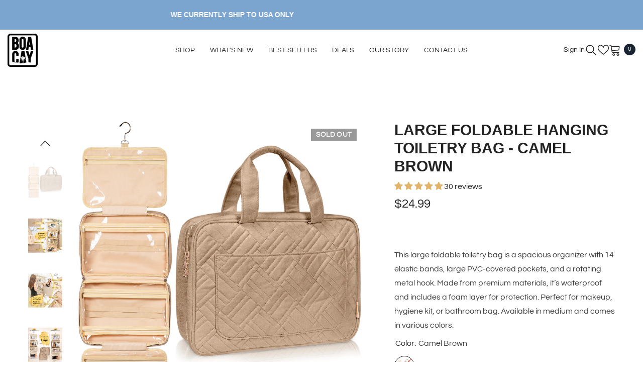

--- FILE ---
content_type: text/html; charset=utf-8
request_url: https://www.boacay.com/products/large-brown-foldable-waterproof-hanging-travel-toiletry-bag-for-women
body_size: 83683
content:
<!doctype html><html class="no-js" lang="en">
    <head>
 
<meta charset="utf-8">
        <meta http-equiv="X-UA-Compatible" content="IE=edge">
        <meta name="viewport" content="width=device-width,initial-scale=1">
        <meta name="theme-color" content="">
        <link rel="canonical" href="https://www.boacay.com/products/large-brown-foldable-waterproof-hanging-travel-toiletry-bag-for-women">
        <link rel="canonical" href="https://www.boacay.com/products/large-brown-foldable-waterproof-hanging-travel-toiletry-bag-for-women" canonical-shop-url="https://www.boacay.com/"><link rel="shortcut icon" href="//www.boacay.com/cdn/shop/files/b4a0afb9b14663bf27b5cd610557e998.w3713.h4104_32x32.png?v=1713849041" type="image/png"><link rel="preconnect" href="https://cdn.shopify.com" crossorigin>
        <title>Large Foldable Hanging Toiletry Bag - Camel Brown  &ndash; Boacay</title><meta name="description" content="Discover the ultimate travel companion for women with our Large Brown Foldable &amp; Waterproof Hanging Travel Toiletry Bag. Designed to combine style and functionality, this bag offers ample storage, convenient hanging capability, and waterproof protection, ensuring a hassle-free and organized travel experience. Shop now!">

<meta property="og:site_name" content="Boacay">
<meta property="og:url" content="https://www.boacay.com/products/large-brown-foldable-waterproof-hanging-travel-toiletry-bag-for-women">
<meta property="og:title" content="Large Foldable Hanging Toiletry Bag - Camel Brown">
<meta property="og:type" content="product">
<meta property="og:description" content="Discover the ultimate travel companion for women with our Large Brown Foldable &amp; Waterproof Hanging Travel Toiletry Bag. Designed to combine style and functionality, this bag offers ample storage, convenient hanging capability, and waterproof protection, ensuring a hassle-free and organized travel experience. Shop now!"><meta property="og:image" content="http://www.boacay.com/cdn/shop/files/B08NPM785P.MAIN.jpg?v=1717577903">
  <meta property="og:image:secure_url" content="https://www.boacay.com/cdn/shop/files/B08NPM785P.MAIN.jpg?v=1717577903">
  <meta property="og:image:width" content="1500">
  <meta property="og:image:height" content="1500"><meta property="og:price:amount" content="24.99">
  <meta property="og:price:currency" content="USD"><meta name="twitter:site" content="@https://x.com/boacay"><meta name="twitter:card" content="summary_large_image">
<meta name="twitter:title" content="Large Foldable Hanging Toiletry Bag - Camel Brown">
<meta name="twitter:description" content="Discover the ultimate travel companion for women with our Large Brown Foldable &amp; Waterproof Hanging Travel Toiletry Bag. Designed to combine style and functionality, this bag offers ample storage, convenient hanging capability, and waterproof protection, ensuring a hassle-free and organized travel experience. Shop now!">

        <script>window.performance && window.performance.mark && window.performance.mark('shopify.content_for_header.start');</script><meta name="google-site-verification" content="LSayV3rvmBjjHmwnLL_QtoBU0ygjIDocUAoO87i7Eh0">
<meta id="shopify-digital-wallet" name="shopify-digital-wallet" content="/29192585260/digital_wallets/dialog">
<meta name="shopify-checkout-api-token" content="947bc8928512960fd0426650e2de67f5">
<meta id="in-context-paypal-metadata" data-shop-id="29192585260" data-venmo-supported="false" data-environment="production" data-locale="en_US" data-paypal-v4="true" data-currency="USD">
<link rel="alternate" type="application/json+oembed" href="https://www.boacay.com/products/large-brown-foldable-waterproof-hanging-travel-toiletry-bag-for-women.oembed">
<script async="async" src="/checkouts/internal/preloads.js?locale=en-US"></script>
<link rel="preconnect" href="https://shop.app" crossorigin="anonymous">
<script async="async" src="https://shop.app/checkouts/internal/preloads.js?locale=en-US&shop_id=29192585260" crossorigin="anonymous"></script>
<script id="apple-pay-shop-capabilities" type="application/json">{"shopId":29192585260,"countryCode":"RO","currencyCode":"USD","merchantCapabilities":["supports3DS"],"merchantId":"gid:\/\/shopify\/Shop\/29192585260","merchantName":"Boacay","requiredBillingContactFields":["postalAddress","email","phone"],"requiredShippingContactFields":["postalAddress","email","phone"],"shippingType":"shipping","supportedNetworks":["visa","maestro","masterCard","amex"],"total":{"type":"pending","label":"Boacay","amount":"1.00"},"shopifyPaymentsEnabled":true,"supportsSubscriptions":true}</script>
<script id="shopify-features" type="application/json">{"accessToken":"947bc8928512960fd0426650e2de67f5","betas":["rich-media-storefront-analytics"],"domain":"www.boacay.com","predictiveSearch":true,"shopId":29192585260,"locale":"en"}</script>
<script>var Shopify = Shopify || {};
Shopify.shop = "boacaystore.myshopify.com";
Shopify.locale = "en";
Shopify.currency = {"active":"USD","rate":"1.0"};
Shopify.country = "US";
Shopify.theme = {"name":"Boacay Store | New Theme","id":161385120070,"schema_name":"Ella","schema_version":"6.5.5","theme_store_id":null,"role":"main"};
Shopify.theme.handle = "null";
Shopify.theme.style = {"id":null,"handle":null};
Shopify.cdnHost = "www.boacay.com/cdn";
Shopify.routes = Shopify.routes || {};
Shopify.routes.root = "/";</script>
<script type="module">!function(o){(o.Shopify=o.Shopify||{}).modules=!0}(window);</script>
<script>!function(o){function n(){var o=[];function n(){o.push(Array.prototype.slice.apply(arguments))}return n.q=o,n}var t=o.Shopify=o.Shopify||{};t.loadFeatures=n(),t.autoloadFeatures=n()}(window);</script>
<script>
  window.ShopifyPay = window.ShopifyPay || {};
  window.ShopifyPay.apiHost = "shop.app\/pay";
  window.ShopifyPay.redirectState = null;
</script>
<script id="shop-js-analytics" type="application/json">{"pageType":"product"}</script>
<script defer="defer" async type="module" src="//www.boacay.com/cdn/shopifycloud/shop-js/modules/v2/client.init-shop-cart-sync_BT-GjEfc.en.esm.js"></script>
<script defer="defer" async type="module" src="//www.boacay.com/cdn/shopifycloud/shop-js/modules/v2/chunk.common_D58fp_Oc.esm.js"></script>
<script defer="defer" async type="module" src="//www.boacay.com/cdn/shopifycloud/shop-js/modules/v2/chunk.modal_xMitdFEc.esm.js"></script>
<script type="module">
  await import("//www.boacay.com/cdn/shopifycloud/shop-js/modules/v2/client.init-shop-cart-sync_BT-GjEfc.en.esm.js");
await import("//www.boacay.com/cdn/shopifycloud/shop-js/modules/v2/chunk.common_D58fp_Oc.esm.js");
await import("//www.boacay.com/cdn/shopifycloud/shop-js/modules/v2/chunk.modal_xMitdFEc.esm.js");

  window.Shopify.SignInWithShop?.initShopCartSync?.({"fedCMEnabled":true,"windoidEnabled":true});

</script>
<script>
  window.Shopify = window.Shopify || {};
  if (!window.Shopify.featureAssets) window.Shopify.featureAssets = {};
  window.Shopify.featureAssets['shop-js'] = {"shop-cart-sync":["modules/v2/client.shop-cart-sync_DZOKe7Ll.en.esm.js","modules/v2/chunk.common_D58fp_Oc.esm.js","modules/v2/chunk.modal_xMitdFEc.esm.js"],"init-fed-cm":["modules/v2/client.init-fed-cm_B6oLuCjv.en.esm.js","modules/v2/chunk.common_D58fp_Oc.esm.js","modules/v2/chunk.modal_xMitdFEc.esm.js"],"shop-cash-offers":["modules/v2/client.shop-cash-offers_D2sdYoxE.en.esm.js","modules/v2/chunk.common_D58fp_Oc.esm.js","modules/v2/chunk.modal_xMitdFEc.esm.js"],"shop-login-button":["modules/v2/client.shop-login-button_QeVjl5Y3.en.esm.js","modules/v2/chunk.common_D58fp_Oc.esm.js","modules/v2/chunk.modal_xMitdFEc.esm.js"],"pay-button":["modules/v2/client.pay-button_DXTOsIq6.en.esm.js","modules/v2/chunk.common_D58fp_Oc.esm.js","modules/v2/chunk.modal_xMitdFEc.esm.js"],"shop-button":["modules/v2/client.shop-button_DQZHx9pm.en.esm.js","modules/v2/chunk.common_D58fp_Oc.esm.js","modules/v2/chunk.modal_xMitdFEc.esm.js"],"avatar":["modules/v2/client.avatar_BTnouDA3.en.esm.js"],"init-windoid":["modules/v2/client.init-windoid_CR1B-cfM.en.esm.js","modules/v2/chunk.common_D58fp_Oc.esm.js","modules/v2/chunk.modal_xMitdFEc.esm.js"],"init-shop-for-new-customer-accounts":["modules/v2/client.init-shop-for-new-customer-accounts_C_vY_xzh.en.esm.js","modules/v2/client.shop-login-button_QeVjl5Y3.en.esm.js","modules/v2/chunk.common_D58fp_Oc.esm.js","modules/v2/chunk.modal_xMitdFEc.esm.js"],"init-shop-email-lookup-coordinator":["modules/v2/client.init-shop-email-lookup-coordinator_BI7n9ZSv.en.esm.js","modules/v2/chunk.common_D58fp_Oc.esm.js","modules/v2/chunk.modal_xMitdFEc.esm.js"],"init-shop-cart-sync":["modules/v2/client.init-shop-cart-sync_BT-GjEfc.en.esm.js","modules/v2/chunk.common_D58fp_Oc.esm.js","modules/v2/chunk.modal_xMitdFEc.esm.js"],"shop-toast-manager":["modules/v2/client.shop-toast-manager_DiYdP3xc.en.esm.js","modules/v2/chunk.common_D58fp_Oc.esm.js","modules/v2/chunk.modal_xMitdFEc.esm.js"],"init-customer-accounts":["modules/v2/client.init-customer-accounts_D9ZNqS-Q.en.esm.js","modules/v2/client.shop-login-button_QeVjl5Y3.en.esm.js","modules/v2/chunk.common_D58fp_Oc.esm.js","modules/v2/chunk.modal_xMitdFEc.esm.js"],"init-customer-accounts-sign-up":["modules/v2/client.init-customer-accounts-sign-up_iGw4briv.en.esm.js","modules/v2/client.shop-login-button_QeVjl5Y3.en.esm.js","modules/v2/chunk.common_D58fp_Oc.esm.js","modules/v2/chunk.modal_xMitdFEc.esm.js"],"shop-follow-button":["modules/v2/client.shop-follow-button_CqMgW2wH.en.esm.js","modules/v2/chunk.common_D58fp_Oc.esm.js","modules/v2/chunk.modal_xMitdFEc.esm.js"],"checkout-modal":["modules/v2/client.checkout-modal_xHeaAweL.en.esm.js","modules/v2/chunk.common_D58fp_Oc.esm.js","modules/v2/chunk.modal_xMitdFEc.esm.js"],"shop-login":["modules/v2/client.shop-login_D91U-Q7h.en.esm.js","modules/v2/chunk.common_D58fp_Oc.esm.js","modules/v2/chunk.modal_xMitdFEc.esm.js"],"lead-capture":["modules/v2/client.lead-capture_BJmE1dJe.en.esm.js","modules/v2/chunk.common_D58fp_Oc.esm.js","modules/v2/chunk.modal_xMitdFEc.esm.js"],"payment-terms":["modules/v2/client.payment-terms_Ci9AEqFq.en.esm.js","modules/v2/chunk.common_D58fp_Oc.esm.js","modules/v2/chunk.modal_xMitdFEc.esm.js"]};
</script>
<script>(function() {
  var isLoaded = false;
  function asyncLoad() {
    if (isLoaded) return;
    isLoaded = true;
    var urls = ["https:\/\/cdn.hextom.com\/js\/eventpromotionbar.js?shop=boacaystore.myshopify.com"];
    for (var i = 0; i < urls.length; i++) {
      var s = document.createElement('script');
      s.type = 'text/javascript';
      s.async = true;
      s.src = urls[i];
      var x = document.getElementsByTagName('script')[0];
      x.parentNode.insertBefore(s, x);
    }
  };
  if(window.attachEvent) {
    window.attachEvent('onload', asyncLoad);
  } else {
    window.addEventListener('load', asyncLoad, false);
  }
})();</script>
<script id="__st">var __st={"a":29192585260,"offset":-28800,"reqid":"3bbb8c94-5615-40d8-83cb-596521ba6d93-1769272663","pageurl":"www.boacay.com\/products\/large-brown-foldable-waterproof-hanging-travel-toiletry-bag-for-women","u":"e7f26c3f1ab9","p":"product","rtyp":"product","rid":6630672564268};</script>
<script>window.ShopifyPaypalV4VisibilityTracking = true;</script>
<script id="captcha-bootstrap">!function(){'use strict';const t='contact',e='account',n='new_comment',o=[[t,t],['blogs',n],['comments',n],[t,'customer']],c=[[e,'customer_login'],[e,'guest_login'],[e,'recover_customer_password'],[e,'create_customer']],r=t=>t.map((([t,e])=>`form[action*='/${t}']:not([data-nocaptcha='true']) input[name='form_type'][value='${e}']`)).join(','),a=t=>()=>t?[...document.querySelectorAll(t)].map((t=>t.form)):[];function s(){const t=[...o],e=r(t);return a(e)}const i='password',u='form_key',d=['recaptcha-v3-token','g-recaptcha-response','h-captcha-response',i],f=()=>{try{return window.sessionStorage}catch{return}},m='__shopify_v',_=t=>t.elements[u];function p(t,e,n=!1){try{const o=window.sessionStorage,c=JSON.parse(o.getItem(e)),{data:r}=function(t){const{data:e,action:n}=t;return t[m]||n?{data:e,action:n}:{data:t,action:n}}(c);for(const[e,n]of Object.entries(r))t.elements[e]&&(t.elements[e].value=n);n&&o.removeItem(e)}catch(o){console.error('form repopulation failed',{error:o})}}const l='form_type',E='cptcha';function T(t){t.dataset[E]=!0}const w=window,h=w.document,L='Shopify',v='ce_forms',y='captcha';let A=!1;((t,e)=>{const n=(g='f06e6c50-85a8-45c8-87d0-21a2b65856fe',I='https://cdn.shopify.com/shopifycloud/storefront-forms-hcaptcha/ce_storefront_forms_captcha_hcaptcha.v1.5.2.iife.js',D={infoText:'Protected by hCaptcha',privacyText:'Privacy',termsText:'Terms'},(t,e,n)=>{const o=w[L][v],c=o.bindForm;if(c)return c(t,g,e,D).then(n);var r;o.q.push([[t,g,e,D],n]),r=I,A||(h.body.append(Object.assign(h.createElement('script'),{id:'captcha-provider',async:!0,src:r})),A=!0)});var g,I,D;w[L]=w[L]||{},w[L][v]=w[L][v]||{},w[L][v].q=[],w[L][y]=w[L][y]||{},w[L][y].protect=function(t,e){n(t,void 0,e),T(t)},Object.freeze(w[L][y]),function(t,e,n,w,h,L){const[v,y,A,g]=function(t,e,n){const i=e?o:[],u=t?c:[],d=[...i,...u],f=r(d),m=r(i),_=r(d.filter((([t,e])=>n.includes(e))));return[a(f),a(m),a(_),s()]}(w,h,L),I=t=>{const e=t.target;return e instanceof HTMLFormElement?e:e&&e.form},D=t=>v().includes(t);t.addEventListener('submit',(t=>{const e=I(t);if(!e)return;const n=D(e)&&!e.dataset.hcaptchaBound&&!e.dataset.recaptchaBound,o=_(e),c=g().includes(e)&&(!o||!o.value);(n||c)&&t.preventDefault(),c&&!n&&(function(t){try{if(!f())return;!function(t){const e=f();if(!e)return;const n=_(t);if(!n)return;const o=n.value;o&&e.removeItem(o)}(t);const e=Array.from(Array(32),(()=>Math.random().toString(36)[2])).join('');!function(t,e){_(t)||t.append(Object.assign(document.createElement('input'),{type:'hidden',name:u})),t.elements[u].value=e}(t,e),function(t,e){const n=f();if(!n)return;const o=[...t.querySelectorAll(`input[type='${i}']`)].map((({name:t})=>t)),c=[...d,...o],r={};for(const[a,s]of new FormData(t).entries())c.includes(a)||(r[a]=s);n.setItem(e,JSON.stringify({[m]:1,action:t.action,data:r}))}(t,e)}catch(e){console.error('failed to persist form',e)}}(e),e.submit())}));const S=(t,e)=>{t&&!t.dataset[E]&&(n(t,e.some((e=>e===t))),T(t))};for(const o of['focusin','change'])t.addEventListener(o,(t=>{const e=I(t);D(e)&&S(e,y())}));const B=e.get('form_key'),M=e.get(l),P=B&&M;t.addEventListener('DOMContentLoaded',(()=>{const t=y();if(P)for(const e of t)e.elements[l].value===M&&p(e,B);[...new Set([...A(),...v().filter((t=>'true'===t.dataset.shopifyCaptcha))])].forEach((e=>S(e,t)))}))}(h,new URLSearchParams(w.location.search),n,t,e,['guest_login'])})(!0,!0)}();</script>
<script integrity="sha256-4kQ18oKyAcykRKYeNunJcIwy7WH5gtpwJnB7kiuLZ1E=" data-source-attribution="shopify.loadfeatures" defer="defer" src="//www.boacay.com/cdn/shopifycloud/storefront/assets/storefront/load_feature-a0a9edcb.js" crossorigin="anonymous"></script>
<script crossorigin="anonymous" defer="defer" src="//www.boacay.com/cdn/shopifycloud/storefront/assets/shopify_pay/storefront-65b4c6d7.js?v=20250812"></script>
<script data-source-attribution="shopify.dynamic_checkout.dynamic.init">var Shopify=Shopify||{};Shopify.PaymentButton=Shopify.PaymentButton||{isStorefrontPortableWallets:!0,init:function(){window.Shopify.PaymentButton.init=function(){};var t=document.createElement("script");t.src="https://www.boacay.com/cdn/shopifycloud/portable-wallets/latest/portable-wallets.en.js",t.type="module",document.head.appendChild(t)}};
</script>
<script data-source-attribution="shopify.dynamic_checkout.buyer_consent">
  function portableWalletsHideBuyerConsent(e){var t=document.getElementById("shopify-buyer-consent"),n=document.getElementById("shopify-subscription-policy-button");t&&n&&(t.classList.add("hidden"),t.setAttribute("aria-hidden","true"),n.removeEventListener("click",e))}function portableWalletsShowBuyerConsent(e){var t=document.getElementById("shopify-buyer-consent"),n=document.getElementById("shopify-subscription-policy-button");t&&n&&(t.classList.remove("hidden"),t.removeAttribute("aria-hidden"),n.addEventListener("click",e))}window.Shopify?.PaymentButton&&(window.Shopify.PaymentButton.hideBuyerConsent=portableWalletsHideBuyerConsent,window.Shopify.PaymentButton.showBuyerConsent=portableWalletsShowBuyerConsent);
</script>
<script>
  function portableWalletsCleanup(e){e&&e.src&&console.error("Failed to load portable wallets script "+e.src);var t=document.querySelectorAll("shopify-accelerated-checkout .shopify-payment-button__skeleton, shopify-accelerated-checkout-cart .wallet-cart-button__skeleton"),e=document.getElementById("shopify-buyer-consent");for(let e=0;e<t.length;e++)t[e].remove();e&&e.remove()}function portableWalletsNotLoadedAsModule(e){e instanceof ErrorEvent&&"string"==typeof e.message&&e.message.includes("import.meta")&&"string"==typeof e.filename&&e.filename.includes("portable-wallets")&&(window.removeEventListener("error",portableWalletsNotLoadedAsModule),window.Shopify.PaymentButton.failedToLoad=e,"loading"===document.readyState?document.addEventListener("DOMContentLoaded",window.Shopify.PaymentButton.init):window.Shopify.PaymentButton.init())}window.addEventListener("error",portableWalletsNotLoadedAsModule);
</script>

<script type="module" src="https://www.boacay.com/cdn/shopifycloud/portable-wallets/latest/portable-wallets.en.js" onError="portableWalletsCleanup(this)" crossorigin="anonymous"></script>
<script nomodule>
  document.addEventListener("DOMContentLoaded", portableWalletsCleanup);
</script>

<script id='scb4127' type='text/javascript' async='' src='https://www.boacay.com/cdn/shopifycloud/privacy-banner/storefront-banner.js'></script><link id="shopify-accelerated-checkout-styles" rel="stylesheet" media="screen" href="https://www.boacay.com/cdn/shopifycloud/portable-wallets/latest/accelerated-checkout-backwards-compat.css" crossorigin="anonymous">
<style id="shopify-accelerated-checkout-cart">
        #shopify-buyer-consent {
  margin-top: 1em;
  display: inline-block;
  width: 100%;
}

#shopify-buyer-consent.hidden {
  display: none;
}

#shopify-subscription-policy-button {
  background: none;
  border: none;
  padding: 0;
  text-decoration: underline;
  font-size: inherit;
  cursor: pointer;
}

#shopify-subscription-policy-button::before {
  box-shadow: none;
}

      </style>
<script id="sections-script" data-sections="header-navigation-utility,header-mobile" defer="defer" src="//www.boacay.com/cdn/shop/t/21/compiled_assets/scripts.js?v=3528"></script>
<script>window.performance && window.performance.mark && window.performance.mark('shopify.content_for_header.end');</script>
        <style>
          
          
          @import url('https://fonts.googleapis.com/css?family=Sans-serif:300,300i,400,400i,500,500i,600,600i,700,700i,800,800i&display=swap');
                    @font-face { font-display: swap;
  font-family: Questrial;
  font-weight: 400;
  font-style: normal;
  src: url("//www.boacay.com/cdn/fonts/questrial/questrial_n4.66abac5d8209a647b4bf8089b0451928ef144c07.woff2") format("woff2"),
       url("//www.boacay.com/cdn/fonts/questrial/questrial_n4.e86c53e77682db9bf4b0ee2dd71f214dc16adda4.woff") format("woff");
}

          
          
          
               
          :root {
        --font-family-1: Sans-serif;
        --font-family-2: Questrial,sans-serif;

        /* Settings Body */--font-body-family: Questrial,sans-serif;--font-body-size: 16px;--font-body-weight: 400;--body-line-height: 28px;--body-letter-spacing: 0;

        /* Settings Heading */--font-heading-family: Sans-serif;--font-heading-size: 50px;--font-heading-weight: 700;--font-heading-style: normal;--heading-line-height: 59px;--heading-letter-spacing: .02em;--heading-text-transform: none;--heading-border-height: 2px;

        /* Menu Lv1 */--font-menu-lv1-family: Questrial,sans-serif;--font-menu-lv1-size: 14px;--font-menu-lv1-weight: 400;--menu-lv1-line-height: 22px;--menu-lv1-letter-spacing: ;--menu-lv1-text-transform: uppercase;

        /* Menu Lv2 */--font-menu-lv2-family: Questrial,sans-serif;--font-menu-lv2-size: 14px;--font-menu-lv2-weight: 600;--menu-lv2-line-height: 22px;--menu-lv2-letter-spacing: .02em;--menu-lv2-text-transform: uppercase;

        /* Menu Lv3 */--font-menu-lv3-family: Sans-serif;--font-menu-lv3-size: 12px;--font-menu-lv3-weight: 400;--menu-lv3-line-height: 22px;--menu-lv3-letter-spacing: .02em;--menu-lv3-text-transform: none;

        /* Mega Menu Lv2 */--font-mega-menu-lv2-family: Questrial,sans-serif;--font-mega-menu-lv2-size: 14px;--font-mega-menu-lv2-weight: 600;--font-mega-menu-lv2-style: normal;--mega-menu-lv2-line-height: 22px;--mega-menu-lv2-letter-spacing: .02em;--mega-menu-lv2-text-transform: uppercase;

        /* Mega Menu Lv3 */--font-mega-menu-lv3-family: Sans-serif;--font-mega-menu-lv3-size: 12px;--font-mega-menu-lv3-weight: 400;--mega-menu-lv3-line-height: 22px;--mega-menu-lv3-letter-spacing: .02em;--mega-menu-lv3-text-transform: capitalize;

        /* Product Card Title */--product-title-font: Sans-serif;--product-title-font-size : 14px;--product-title-font-weight : 600;--product-title-line-height: 20px;--product-title-letter-spacing: .02em;--product-title-line-text : 2;--product-title-text-transform : uppercase;--product-title-margin-bottom: 2px;

        /* Product Card Vendor */--product-vendor-font: Sans-serif;--product-vendor-font-size : 12px;--product-vendor-font-weight : 400;--product-vendor-font-style : normal;--product-vendor-line-height: 22px;--product-vendor-letter-spacing: .02em;--product-vendor-text-transform : uppercase;--product-vendor-margin-bottom: 0px;--product-vendor-margin-top: 0px;

        /* Product Card Price */--product-price-font: Sans-serif;--product-price-font-size : 12px;--product-price-font-weight : 400;--product-price-line-height: 20px;--product-price-letter-spacing: 0em;--product-price-margin-top: 0px;--product-price-margin-bottom: 8px;

        /* Product Card Badge */--badge-font: Questrial,sans-serif;--badge-font-size : 14px;--badge-font-weight : 600;--badge-text-transform : uppercase;--badge-letter-spacing: .02em;--badge-line-height: 20px;--badge-border-radius: 0px;--badge-padding-top: 2px;--badge-padding-bottom: 2px;--badge-padding-left-right: 10px;--badge-postion-top: 15px;--badge-postion-left-right: 15px;

        /* Product Quickview */
        --product-quickview-font-size : 12px; --product-quickview-line-height: 23px; --product-quickview-border-radius: 1px; --product-quickview-padding-top: 0px; --product-quickview-padding-bottom: 0px; --product-quickview-padding-left-right: 7px; --product-quickview-sold-out-product: #e95144;--product-quickview-box-shadow: none;/* Blog Card Tile */--blog-title-font: Questrial,sans-serif;--blog-title-font-size : 18px; --blog-title-font-weight : 700; --blog-title-line-height: 36px; --blog-title-letter-spacing: .02em; --blog-title-text-transform : uppercase;

        /* Blog Card Info (Date, Author) */--blog-info-font: Sans-serif;--blog-info-font-size : 12px; --blog-info-font-weight : 400; --blog-info-line-height: 22px; --blog-info-letter-spacing: .02em; --blog-info-text-transform : uppercase;

        /* Button 1 */--btn-1-font-family: Questrial,sans-serif;--btn-1-font-size: 16px; --btn-1-font-weight: 600; --btn-1-text-transform: uppercase; --btn-1-line-height: 22px; --btn-1-letter-spacing: .02em; --btn-1-text-align: center; --btn-1-border-radius: 0px; --btn-1-border-width: 1px; --btn-1-border-style: solid; --btn-1-padding-top: 8px; --btn-1-padding-bottom: 8px; --btn-1-horizontal-length: 0px; --btn-1-vertical-length: 0px; --btn-1-blur-radius: 0px; --btn-1-spread: 0px;
        --btn-1-all-bg-opacity-hover: rgba(0, 0, 0, 0.5);--btn-1-inset: ;/* Button 2 */--btn-2-font-family: Questrial,sans-serif;--btn-2-font-size: 16px; --btn-2-font-weight: 700; --btn-2-text-transform: uppercase; --btn-2-line-height: 22px; --btn-2-letter-spacing: .02em; --btn-2-text-align: right; --btn-2-border-radius: 0px; --btn-2-border-width: 1px; --btn-2-border-style: solid; --btn-2-padding-top: 8px; --btn-2-padding-bottom: 8px; --btn-2-horizontal-length: 4px; --btn-2-vertical-length: 4px; --btn-2-blur-radius: 7px; --btn-2-spread: 0px;
        --btn-2-all-bg-opacity: rgba(25, 145, 226, 0.5);--btn-2-all-bg-opacity-hover: rgba(0, 0, 0, 0.5);--btn-2-inset: ;/* Button 3 */--btn-3-font-family: Sans-serif;--btn-3-font-size: 14px; --btn-3-font-weight: 700; --btn-3-text-transform: uppercase; --btn-3-line-height: 22px; --btn-3-letter-spacing: .05em; --btn-3-text-align: center; --btn-3-border-radius: 0px; --btn-3-border-width: 1px; --btn-3-border-style: solid; --btn-3-padding-top: 10px; --btn-3-padding-bottom: 10px; --btn-3-horizontal-length: 0px; --btn-3-vertical-length: 0px; --btn-3-blur-radius: 0px; --btn-3-spread: 0px;
        --btn-3-all-bg-opacity: rgba(0, 0, 0, 0.1);--btn-3-all-bg-opacity-hover: rgba(0, 0, 0, 0.1);--btn-3-inset: ;/* Footer Heading */--footer-heading-font-family: Questrial,sans-serif;--footer-heading-font-size : 16px; --footer-heading-font-weight : 600; --footer-heading-line-height : 22px; --footer-heading-letter-spacing : .02em; --footer-heading-text-transform : uppercase;

        /* Footer Link */--footer-link-font-family: Sans-serif;--footer-link-font-size : 12px; --footer-link-font-weight : ; --footer-link-line-height : 30px; --footer-link-letter-spacing : 0; --footer-link-text-transform : capitalize;

        /* Page Title */--font-page-title-family: Sans-serif;--font-page-title-size: 40px; --font-page-title-weight: 700; --font-page-title-style: normal; --page-title-line-height: 50px; --page-title-letter-spacing: .05em; --page-title-text-transform: uppercase;

        /* Font Product Tab Title */
        --font-tab-type-1: Sans-serif; --font-tab-type-2: Questrial,sans-serif;

        /* Text Size */
        --text-size-font-size : 10px; --text-size-font-weight : 400; --text-size-line-height : 22px; --text-size-letter-spacing : 0; --text-size-text-transform : uppercase; --text-size-color : #787878;

        /* Font Weight */
        --font-weight-normal: 400; --font-weight-medium: 500; --font-weight-semibold: 600; --font-weight-bold: 700; --font-weight-bolder: 800; --font-weight-black: 900;

        /* Radio Button */
        --form-label-checkbox-before-bg: #fff; --form-label-checkbox-before-border: #cecece; --form-label-checkbox-before-bg-checked: #000;

        /* Conatiner */
        --body-custom-width-container: 1600px;

        /* Layout Boxed */
        --color-background-layout-boxed: #f8f8f8;/* Arrow */
        --position-horizontal-slick-arrow: -76px;

        /* General Color*/
        --color-text: #232323; --color-text2: #969696; --color-global: #232323; --color-white: #FFFFFF; --color-grey: #868686; --color-black: #202020; --color-base-text-rgb: 35, 35, 35; --color-base-text2-rgb: 150, 150, 150; --color-background: #ffffff; --color-background-rgb: 255, 255, 255; --color-background-overylay: rgba(255, 255, 255, 0.9); --color-base-accent-text: ; --color-base-accent-1: ; --color-base-accent-2: ; --color-link: #7ba5cf; --color-link-hover: #232323; --color-error: #D93333; --color-error-bg: #FCEEEE; --color-success: #5A5A5A; --color-success-bg: #DFF0D8; --color-info: #202020; --color-info-bg: #FFF2DD; --color-link-underline: rgba(123, 165, 207, 0.5); --color-breadcrumb: #999999; --colors-breadcrumb-hover: #232323;--colors-breadcrumb-active: #999999; --border-global: #e6e6e6; --bg-global: #fafafa; --bg-planceholder: #fafafa; --color-warning: #fff; --bg-warning: #e0b252; --color-background-10 : #e9e9e9; --color-background-20 : #d3d3d3; --color-background-30 : #bdbdbd; --color-background-50 : #919191; --color-background-global : #919191;

        /* Arrow Color */
        --arrow-color: #232323; --arrow-background-color: #7ba5cf; --arrow-border-color: rgba(0,0,0,0);--arrow-color-hover: #FFFFFF;--arrow-background-color-hover: #e2b469;--arrow-border-color-hover: rgba(0,0,0,0);--arrow-width: 40px;--arrow-height: 40px;--arrow-size: px;--arrow-size-icon: 21px;--arrow-border-radius: 50%;--arrow-border-width: 1px;--arrow-width-half: -20px;

        /* Pagination Color */
        --pagination-item-color: #3c3c3c; --pagination-item-color-active: #3c3c3c; --pagination-item-bg-color: #fff;--pagination-item-bg-color-active: #fff;--pagination-item-border-color: #fff;--pagination-item-border-color-active: #ffffff;--pagination-arrow-color: #3c3c3c;--pagination-arrow-color-active: #3c3c3c;--pagination-arrow-bg-color: #fff;--pagination-arrow-bg-color-active: #fff;--pagination-arrow-border-color: #fff;--pagination-arrow-border-color-active: #fff;

        /* Dots Color */
        --dots-color: transparent;--dots-border-color: #323232;--dots-color-active: #323232;--dots-border-color-active: #323232;--dots-style2-background-opacity: #00000050;--dots-width: 12px;--dots-height: 12px;

        /* Button Color */
        --btn-1-color: #FFFFFF;--btn-1-bg: #7ba5cf;--btn-1-border: rgba(0,0,0,0);--btn-1-color-hover: #ffffff;--btn-1-bg-hover: #adb6bf;--btn-1-border-hover: rgba(0,0,0,0);
        --btn-2-color: #232323;--btn-2-bg: #FFFFFF;--btn-2-border: #727272;--btn-2-color-hover: #FFFFFF;--btn-2-bg-hover: #7ba5cf;--btn-2-border-hover: rgba(0,0,0,0);
        --btn-3-color: #FFFFFF;--btn-3-bg: #e9514b;--btn-3-border: #e9514b;--btn-3-color-hover: #ffffff;--btn-3-bg-hover: #e9514b;--btn-3-border-hover: #e9514b;
        --anchor-transition: all ease .3s;--bg-white: #ffffff;--bg-black: #000000;--bg-grey: #808080;--icon: var(--color-text);--text-cart: #3c3c3c;--duration-short: 100ms;--duration-default: 350ms;--duration-long: 500ms;--form-input-bg: #ffffff;--form-input-border: #c7c7c7;--form-input-color: #232323;--form-input-placeholder: #868686;--form-label: #232323;

        --new-badge-color: #ffffff;--new-badge-bg: #333333;--sale-badge-color: #ffffff;--sale-badge-bg: #e2b469;--sold-out-badge-color: #ffffff;--sold-out-badge-bg: #999999;--custom-badge-color: #ffffff;--custom-badge-bg: #ffbb49;--bundle-badge-color: #ffffff;--bundle-badge-bg: #477bc1;
        
        --product-title-color : #232323;--product-title-color-hover : #232323;--product-vendor-color : #969696;--product-price-color : #787878;--product-sale-price-color : #e13f3f;--product-compare-price-color : #969696;--product-review-full-color : #000000;--product-review-empty-color : #A4A4A4;

        --product-swatch-border : #cbcbcb;--product-swatch-border-active : #232323;--product-swatch-width : 40px;--product-swatch-height : 40px;--product-swatch-border-radius : 0px;--product-swatch-color-width : 40px;--product-swatch-color-height : 40px;--product-swatch-color-border-radius : 20px;

        --product-wishlist-color : #000000;--product-wishlist-bg : #ffffff;--product-wishlist-border : transparent;--product-wishlist-color-added : #ffffff;--product-wishlist-bg-added : #adb6bf;--product-wishlist-border-added : transparent;--product-compare-color : #000000;--product-compare-bg : #FFFFFF;--product-compare-color-added : #D12442; --product-compare-bg-added : #FFFFFF; --product-hot-stock-text-color : #d62828; --product-quick-view-color : #fdfdfd; --product-cart-image-fit : contain; --product-title-variant-font-size: 12px;--product-quick-view-bg: rgba(123, 165, 207, 0.6);--product-quick-view-bg-above-button: rgba(123, 165, 207, 0.7);--product-quick-view-color-hover : #FFFFFF;--product-quick-view-bg-hover : #7ba5cf;--product-action-color : #ffffff;--product-action-bg : #7ba5cf;--product-action-border : rgba(0,0,0,0);--product-action-color-hover : #FFFFFF;--product-action-bg-hover : #7ba5cf;--product-action-border-hover : rgba(0,0,0,0);

        /* Multilevel Category Filter */
        --color-label-multiLevel-categories: #232323;--bg-label-multiLevel-categories: #fff;--color-button-multiLevel-categories: #fff;--bg-button-multiLevel-categories: #ff8b21;--border-button-multiLevel-categories: transparent;--hover-color-button-multiLevel-categories: #fff;--hover-bg-button-multiLevel-categories: #ff8b21;--cart-item-bg : #ffffff;--cart-item-border : #e8e8e8;--cart-item-border-width : 1px;--cart-item-border-style : solid;--w-product-swatch-custom: 20px;--h-product-swatch-custom: 20px;--w-product-swatch-custom-mb: 20px;--h-product-swatch-custom-mb: 20px;--font-size-product-swatch-more: 12px;--swatch-border : #cbcbcb;--swatch-border-active : #232323;

        --variant-size: #232323;--variant-size-border: #e7e7e7;--variant-size-bg: #ffffff;--variant-size-hover: #ffffff;--variant-size-border-hover: #232323;--variant-size-bg-hover: #232323;--variant-bg : #ffffff; --variant-color : #232323; --variant-bg-active : #ffffff; --variant-color-active : #232323;

        --fontsize-text-social: 12px;
        --page-content-distance: 64px;--sidebar-content-distance: 40px;--button-transition-ease: cubic-bezier(.25,.46,.45,.94);

        /* Loading Spinner Color */
        --spinner-top-color: #fc0; --spinner-right-color: #4dd4c6; --spinner-bottom-color: #f00; --spinner-left-color: #f6f6f6;

        /* Product Card Marquee */
        --product-marquee-background-color: ;--product-marquee-text-color: #FFFFFF;--product-marquee-text-size: 14px;--product-marquee-text-mobile-size: 14px;--product-marquee-text-weight: 400;--product-marquee-text-transform: none;--product-marquee-text-style: italic;--product-marquee-speed: ; --product-marquee-line-height: calc(var(--product-marquee-text-mobile-size) * 1.5);
    }
</style>
        <link href="//www.boacay.com/cdn/shop/t/21/assets/base.css?v=64365054745155407681716447409" rel="stylesheet" type="text/css" media="all" />
<link href="//www.boacay.com/cdn/shop/t/21/assets/layout_rtl.css?v=155703192543204246711713779139" rel="stylesheet" type="text/css" media="all" />
<link href="//www.boacay.com/cdn/shop/t/21/assets/animated.css?v=20469544003889208261713779136" rel="stylesheet" type="text/css" media="all" />
<link href="//www.boacay.com/cdn/shop/t/21/assets/component-card.css?v=165988649090035490751713779136" rel="stylesheet" type="text/css" media="all" />
<link href="//www.boacay.com/cdn/shop/t/21/assets/component-loading-overlay.css?v=23413779889692260311713779137" rel="stylesheet" type="text/css" media="all" />
<link href="//www.boacay.com/cdn/shop/t/21/assets/component-loading-banner.css?v=69637437721896006051713779137" rel="stylesheet" type="text/css" media="all" />
<link href="//www.boacay.com/cdn/shop/t/21/assets/component-quick-cart.css?v=90055279406307231311713779137" rel="stylesheet" type="text/css" media="all" />
<link rel="stylesheet" href="//www.boacay.com/cdn/shop/t/21/assets/vendor.css?v=164616260963476715651713779139" media="print" onload="this.media='all'">
<noscript><link href="//www.boacay.com/cdn/shop/t/21/assets/vendor.css?v=164616260963476715651713779139" rel="stylesheet" type="text/css" media="all" /></noscript>


	<link href="//www.boacay.com/cdn/shop/t/21/assets/component-card-06.css?v=96174362710051122241713779136" rel="stylesheet" type="text/css" media="all" />


<link href="//www.boacay.com/cdn/shop/t/21/assets/component-predictive-search.css?v=77492086310679321821713779137" rel="stylesheet" type="text/css" media="all" />
<link rel="stylesheet" href="//www.boacay.com/cdn/shop/t/21/assets/component-newsletter.css?v=111617043413587308161713779137" media="print" onload="this.media='all'">
<link rel="stylesheet" href="//www.boacay.com/cdn/shop/t/21/assets/component-slider.css?v=37888473738646685221713779138" media="print" onload="this.media='all'">
<link rel="stylesheet" href="//www.boacay.com/cdn/shop/t/21/assets/component-list-social.css?v=102044711114163579551713779137" media="print" onload="this.media='all'"><noscript><link href="//www.boacay.com/cdn/shop/t/21/assets/component-newsletter.css?v=111617043413587308161713779137" rel="stylesheet" type="text/css" media="all" /></noscript>
<noscript><link href="//www.boacay.com/cdn/shop/t/21/assets/component-slider.css?v=37888473738646685221713779138" rel="stylesheet" type="text/css" media="all" /></noscript>
<noscript><link href="//www.boacay.com/cdn/shop/t/21/assets/component-list-social.css?v=102044711114163579551713779137" rel="stylesheet" type="text/css" media="all" /></noscript>

<style type="text/css">
	.nav-title-mobile {display: none;}.list-menu--disclosure{display: none;position: absolute;min-width: 100%;width: 22rem;background-color: var(--bg-white);box-shadow: 0 1px 4px 0 rgb(0 0 0 / 15%);padding: 5px 0 5px 20px;opacity: 0;visibility: visible;pointer-events: none;transition: opacity var(--duration-default) ease, transform var(--duration-default) ease;}.list-menu--disclosure-2{margin-left: calc(100% - 15px);z-index: 2;top: -5px;}.list-menu--disclosure:focus {outline: none;}.list-menu--disclosure.localization-selector {max-height: 18rem;overflow: auto;width: 10rem;padding: 0.5rem;}.js menu-drawer > details > summary::before, .js menu-drawer > details[open]:not(.menu-opening) > summary::before {content: '';position: absolute;cursor: default;width: 100%;height: calc(100vh - 100%);height: calc(var(--viewport-height, 100vh) - (var(--header-bottom-position, 100%)));top: 100%;left: 0;background: var(--color-foreground-50);opacity: 0;visibility: hidden;z-index: 2;transition: opacity var(--duration-default) ease,visibility var(--duration-default) ease;}menu-drawer > details[open] > summary::before {visibility: visible;opacity: 1;}.menu-drawer {position: absolute;transform: translateX(-100%);visibility: hidden;z-index: 3;left: 0;top: 100%;width: 100%;max-width: calc(100vw - 4rem);padding: 0;border: 0.1rem solid var(--color-background-10);border-left: 0;border-bottom: 0;background-color: var(--bg-white);overflow-x: hidden;}.js .menu-drawer {height: calc(100vh - 100%);height: calc(var(--viewport-height, 100vh) - (var(--header-bottom-position, 100%)));}.js details[open] > .menu-drawer, .js details[open] > .menu-drawer__submenu {transition: transform var(--duration-default) ease, visibility var(--duration-default) ease;}.no-js details[open] > .menu-drawer, .js details[open].menu-opening > .menu-drawer, details[open].menu-opening > .menu-drawer__submenu {transform: translateX(0);visibility: visible;}@media screen and (min-width: 750px) {.menu-drawer {width: 40rem;}.no-js .menu-drawer {height: auto;}}.menu-drawer__inner-container {position: relative;height: 100%;}.menu-drawer__navigation-container {display: grid;grid-template-rows: 1fr auto;align-content: space-between;overflow-y: auto;height: 100%;}.menu-drawer__navigation {padding: 0 0 5.6rem 0;}.menu-drawer__inner-submenu {height: 100%;overflow-x: hidden;overflow-y: auto;}.no-js .menu-drawer__navigation {padding: 0;}.js .menu-drawer__menu li {width: 100%;border-bottom: 1px solid #e6e6e6;overflow: hidden;}.menu-drawer__menu-item{line-height: var(--body-line-height);letter-spacing: var(--body-letter-spacing);padding: 10px 20px 10px 15px;cursor: pointer;display: flex;align-items: center;justify-content: space-between;}.menu-drawer__menu-item .label{display: inline-block;vertical-align: middle;font-size: calc(var(--font-body-size) - 4px);font-weight: var(--font-weight-normal);letter-spacing: var(--body-letter-spacing);height: 20px;line-height: 20px;margin: 0 0 0 10px;padding: 0 5px;text-transform: uppercase;text-align: center;position: relative;}.menu-drawer__menu-item .label:before{content: "";position: absolute;border: 5px solid transparent;top: 50%;left: -9px;transform: translateY(-50%);}.menu-drawer__menu-item > .icon{width: 24px;height: 24px;margin: 0 10px 0 0;}.menu-drawer__menu-item > .symbol {position: absolute;right: 20px;top: 50%;transform: translateY(-50%);display: flex;align-items: center;justify-content: center;font-size: 0;pointer-events: none;}.menu-drawer__menu-item > .symbol .icon{width: 14px;height: 14px;opacity: .6;}.menu-mobile-icon .menu-drawer__menu-item{justify-content: flex-start;}.no-js .menu-drawer .menu-drawer__menu-item > .symbol {display: none;}.js .menu-drawer__submenu {position: absolute;top: 0;width: 100%;bottom: 0;left: 0;background-color: var(--bg-white);z-index: 1;transform: translateX(100%);visibility: hidden;}.js .menu-drawer__submenu .menu-drawer__submenu {overflow-y: auto;}.menu-drawer__close-button {display: block;width: 100%;padding: 10px 15px;background-color: transparent;border: none;background: #f6f8f9;position: relative;}.menu-drawer__close-button .symbol{position: absolute;top: auto;left: 20px;width: auto;height: 22px;z-index: 10;display: flex;align-items: center;justify-content: center;font-size: 0;pointer-events: none;}.menu-drawer__close-button .icon {display: inline-block;vertical-align: middle;width: 18px;height: 18px;transform: rotate(180deg);}.menu-drawer__close-button .text{max-width: calc(100% - 50px);white-space: nowrap;overflow: hidden;text-overflow: ellipsis;display: inline-block;vertical-align: top;width: 100%;margin: 0 auto;}.no-js .menu-drawer__close-button {display: none;}.menu-drawer__utility-links {padding: 2rem;}.menu-drawer__account {display: inline-flex;align-items: center;text-decoration: none;padding: 1.2rem;margin-left: -1.2rem;font-size: 1.4rem;}.menu-drawer__account .icon-account {height: 2rem;width: 2rem;margin-right: 1rem;}.menu-drawer .list-social {justify-content: flex-start;margin-left: -1.25rem;margin-top: 2rem;}.menu-drawer .list-social:empty {display: none;}.menu-drawer .list-social__link {padding: 1.3rem 1.25rem;}

	/* Style General */
	.d-block{display: block}.d-inline-block{display: inline-block}.d-flex{display: flex}.d-none {display: none}.d-grid{display: grid}.ver-alg-mid {vertical-align: middle}.ver-alg-top{vertical-align: top}
	.flex-jc-start{justify-content:flex-start}.flex-jc-end{justify-content:flex-end}.flex-jc-center{justify-content:center}.flex-jc-between{justify-content:space-between}.flex-jc-stretch{justify-content:stretch}.flex-align-start{align-items: flex-start}.flex-align-center{align-items: center}.flex-align-end{align-items: flex-end}.flex-align-stretch{align-items:stretch}.flex-wrap{flex-wrap: wrap}.flex-nowrap{flex-wrap: nowrap}.fd-row{flex-direction:row}.fd-row-reverse{flex-direction:row-reverse}.fd-column{flex-direction:column}.fd-column-reverse{flex-direction:column-reverse}.fg-0{flex-grow:0}.fs-0{flex-shrink:0}.gap-15{gap:15px}.gap-30{gap:30px}.gap-col-30{column-gap:30px}
	.p-relative{position:relative}.p-absolute{position:absolute}.p-static{position:static}.p-fixed{position:fixed;}
	.zi-1{z-index:1}.zi-2{z-index:2}.zi-3{z-index:3}.zi-5{z-index:5}.zi-6{z-index:6}.zi-7{z-index:7}.zi-9{z-index:9}.zi-10{z-index:10}.zi-99{z-index:99} .zi-100{z-index:100} .zi-101{z-index:101}
	.top-0{top:0}.top-100{top:100%}.top-auto{top:auto}.left-0{left:0}.left-auto{left:auto}.right-0{right:0}.right-auto{right:auto}.bottom-0{bottom:0}
	.middle-y{top:50%;transform:translateY(-50%)}.middle-x{left:50%;transform:translateX(-50%)}
	.opacity-0{opacity:0}.opacity-1{opacity:1}
	.o-hidden{overflow:hidden}.o-visible{overflow:visible}.o-unset{overflow:unset}.o-x-hidden{overflow-x:hidden}.o-y-auto{overflow-y:auto;}
	.pt-0{padding-top:0}.pt-2{padding-top:2px}.pt-5{padding-top:5px}.pt-10{padding-top:10px}.pt-10-imp{padding-top:10px !important}.pt-12{padding-top:12px}.pt-16{padding-top:16px}.pt-20{padding-top:20px}.pt-24{padding-top:24px}.pt-30{padding-top:30px}.pt-32{padding-top:32px}.pt-36{padding-top:36px}.pt-48{padding-top:48px}.pb-0{padding-bottom:0}.pb-5{padding-bottom:5px}.pb-10{padding-bottom:10px}.pb-10-imp{padding-bottom:10px !important}.pb-12{padding-bottom:12px}.pb-15{padding-bottom:15px}.pb-16{padding-bottom:16px}.pb-18{padding-bottom:18px}.pb-20{padding-bottom:20px}.pb-24{padding-bottom:24px}.pb-32{padding-bottom:32px}.pb-40{padding-bottom:40px}.pb-48{padding-bottom:48px}.pb-50{padding-bottom:50px}.pb-80{padding-bottom:80px}.pb-84{padding-bottom:84px}.pr-0{padding-right:0}.pr-5{padding-right: 5px}.pr-10{padding-right:10px}.pr-20{padding-right:20px}.pr-24{padding-right:24px}.pr-30{padding-right:30px}.pr-36{padding-right:36px}.pr-80{padding-right:80px}.pl-0{padding-left:0}.pl-12{padding-left:12px}.pl-20{padding-left:20px}.pl-24{padding-left:24px}.pl-36{padding-left:36px}.pl-48{padding-left:48px}.pl-52{padding-left:52px}.pl-80{padding-left:80px}.p-zero{padding:0}
	.m-lr-auto{margin:0 auto}.m-zero{margin:0}.ml-auto{margin-left:auto}.ml-0{margin-left:0}.ml-5{margin-left:5px}.ml-15{margin-left:15px}.ml-20{margin-left:20px}.ml-30{margin-left:30px}.mr-auto{margin-right:auto}.mr-0{margin-right:0}.mr-5{margin-right:5px}.mr-10{margin-right:10px}.mr-20{margin-right:20px}.mr-30{margin-right:30px}.mt-0{margin-top: 0}.mt-10{margin-top: 10px}.mt-15{margin-top: 15px}.mt-20{margin-top: 20px}.mt-25{margin-top: 25px}.mt-30{margin-top: 30px}.mt-40{margin-top: 40px}.mt-45{margin-top: 45px}.mb-0{margin-bottom: 0}.mb-5{margin-bottom: 5px}.mb-10{margin-bottom: 10px}.mb-15{margin-bottom: 15px}.mb-18{margin-bottom: 18px}.mb-20{margin-bottom: 20px}.mb-30{margin-bottom: 30px}
	.h-0{height:0}.h-100{height:100%}.h-100v{height:100vh}.h-auto{height:auto}.mah-100{max-height:100%}.mih-15{min-height: 15px}.mih-none{min-height: unset}.lih-15{line-height: 15px}
	.w-50pc{width:50%}.w-100{width:100%}.w-100v{width:100vw}.maw-100{max-width:100%}.maw-300{max-width:300px}.maw-480{max-width: 480px}.maw-780{max-width: 780px}.w-auto{width:auto}.minw-auto{min-width: auto}.min-w-100{min-width: 100px}
	.float-l{float:left}.float-r{float:right}
	.b-zero{border:none}.br-50p{border-radius:50%}.br-zero{border-radius:0}.br-2{border-radius:2px}.bg-none{background: none}
	.stroke-w-0{stroke-width: 0px}.stroke-w-1h{stroke-width: 0.5px}.stroke-w-1{stroke-width: 1px}.stroke-w-3{stroke-width: 3px}.stroke-w-5{stroke-width: 5px}.stroke-w-7 {stroke-width: 7px}.stroke-w-10 {stroke-width: 10px}.stroke-w-12 {stroke-width: 12px}.stroke-w-15 {stroke-width: 15px}.stroke-w-20 {stroke-width: 20px}.stroke-w-25 {stroke-width: 25px}.stroke-w-30{stroke-width: 30px}.stroke-w-32 {stroke-width: 32px}.stroke-w-40 {stroke-width: 40px}
	.w-21{width: 21px}.w-23{width: 23px}.w-24{width: 24px}.h-22{height: 22px}.h-23{height: 23px}.h-24{height: 24px}.w-h-16{width: 16px;height: 16px}.w-h-17{width: 17px;height: 17px}.w-h-18 {width: 18px;height: 18px}.w-h-19{width: 19px;height: 19px}.w-h-20 {width: 20px;height: 20px}.w-h-21{width: 21px;height: 21px}.w-h-22 {width: 22px;height: 22px}.w-h-23{width: 23px;height: 23px}.w-h-24 {width: 24px;height: 24px}.w-h-25 {width: 25px;height: 25px}.w-h-26 {width: 26px;height: 26px}.w-h-27 {width: 27px;height: 27px}.w-h-28 {width: 28px;height: 28px}.w-h-29 {width: 29px;height: 29px}.w-h-30 {width: 30px;height: 30px}.w-h-31 {width: 31px;height: 31px}.w-h-32 {width: 32px;height: 32px}.w-h-33 {width: 33px;height: 33px}.w-h-34 {width: 34px;height: 34px}.w-h-35 {width: 35px;height: 35px}.w-h-36 {width: 36px;height: 36px}.w-h-37 {width: 37px;height: 37px}
	.txt-d-none{text-decoration:none}.txt-d-underline{text-decoration:underline}.txt-u-o-1{text-underline-offset: 1px}.txt-u-o-2{text-underline-offset: 2px}.txt-u-o-3{text-underline-offset: 3px}.txt-u-o-4{text-underline-offset: 4px}.txt-u-o-5{text-underline-offset: 5px}.txt-u-o-6{text-underline-offset: 6px}.txt-u-o-8{text-underline-offset: 8px}.txt-u-o-12{text-underline-offset: 12px}.txt-t-up{text-transform:uppercase}.txt-t-cap{text-transform:capitalize}
	.ft-0{font-size: 0}.ft-16{font-size: 16px}.ls-0{letter-spacing: 0}.ls-02{letter-spacing: 0.2em}.ls-05{letter-spacing: 0.5em}.ft-i{font-style: italic}
	.button-effect svg{transition: 0.3s}.button-effect:hover svg{transform: rotate(180deg)}
	.icon-effect:hover svg {transform: scale(1.15)}.icon-effect:hover .icon-search-1 {transform: rotate(-90deg) scale(1.15)}
	.link-effect > span:after {content: "";position: absolute;bottom: -2px;left: 0;height: 1px;width: 100%;transform: scaleX(0);transition: transform var(--duration-default) ease-out;transform-origin: right}
	.link-effect > span:hover:after{transform: scaleX(1);transform-origin: left}
	@media (min-width: 1025px){
		.pl-lg-80{padding-left:80px}.pr-lg-80{padding-right:80px}
	}
</style>
        <script src="//www.boacay.com/cdn/shop/t/21/assets/vendor.js?v=37601539231953232631713779139" type="text/javascript"></script>
<script src="//www.boacay.com/cdn/shop/t/21/assets/global.js?v=117862672264894816521713779138" type="text/javascript"></script>
<script src="//www.boacay.com/cdn/shop/t/21/assets/lazysizes.min.js?v=122719776364282065531713779139" type="text/javascript"></script>
<!-- <script src="//www.boacay.com/cdn/shop/t/21/assets/menu.js?v=49849284315874639661713779139" type="text/javascript"></script> --><script src="//www.boacay.com/cdn/shop/t/21/assets/predictive-search.js?v=65687679455101800451713779139" defer="defer"></script>

<script>
    window.lazySizesConfig = window.lazySizesConfig || {};
    lazySizesConfig.loadMode = 1;
    window.lazySizesConfig.init = false;
    lazySizes.init();

    window.rtl_slick = false;
    window.mobile_menu = 'default';
    window.money_format = '${{amount}}';
    window.shop_currency = 'USD';
    window.currencySymbol ="$";
    window.show_multiple_currencies = false;
    window.routes = {
        root: '',
        cart: '/cart',
        cart_add_url: '/cart/add',
        cart_change_url: '/cart/change',
        cart_update_url: '/cart/update',
        collection_all: '/collections/all',
        predictive_search_url: '/search/suggest',
        search_url: '/search'
    }; 
    window.button_load_more = {
        default: `Show more`,
        loading: `Loading...`,
        view_all: `View All Collection`,
        no_more: `No More Product`
    };
    window.after_add_to_cart = {
        type: 'quick_cart',
        message: `is added to your shopping cart.`
    };
    window.variant_image_group_quick_view = false;
    window.quick_view = {
        show: true,
        show_mb: true
    };
    window.quick_shop = {
        show: true,
        see_details: `View Full Details`,
    };
    window.quick_cart = {
        show: true
    };
    window.cartStrings = {
        error: `There was an error while updating your cart. Please try again.`,
        quantityError: `You can only add [quantity] of this item to your cart.`,
        addProductOutQuantity: `You can only add [maxQuantity] of this product to your cart`,
        addProductOutQuantity2: `The quantity of this product is insufficient.`,
        cartErrorMessage: `Translation missing: en.sections.cart.cart_quantity_error_prefix`,
        soldoutText: `sold out`,
        alreadyText: `all`,
        items: `items`,
        item: `item`,
    };
    window.variantStrings = {
        addToCart: `Add to cart`,
        addingToCart: `Adding to cart...`,
        addedToCart: `Added to cart`,
        submit: `Submit`,
        soldOut: `Sold out`,
        unavailable: `Unavailable`,
        soldOut_message: `This variant is sold out!`,
        unavailable_message: `This variant is unavailable!`,
        addToCart_message: `You must select at least one products to add!`,
        select: `Select Options`,
        preOrder: `Pre-Order`,
        add: `Add`,
        unavailable_with_option: `[value] (Unavailable)`,
        hide_variants_unavailable: false
    };
    window.inventory_text = {
        hotStock: `Hurry up! only [inventory] left`,
        hotStock2: `Please hurry! Only [inventory] left in stock`,
        warningQuantity: `Maximum quantity: [inventory]`,
        inStock: `In Stock`,
        outOfStock: `Out Of Stock`,
        manyInStock: `Many In Stock`,
        show_options: `Show Variants`,
        hide_options: `Hide Variants`,
        adding : `Adding`,
        thank_you : `Thank You`,
        add_more : `Add More`,
        cart_feedback : `Added`
    };
    
    
        window.notify_me = {
            show: true,
            mail: `example@domain.com`,
            subject: `Out Of Stock Notification from Halothemes Store`,
            label: `Shopify`,
            success: `Thanks! We&#39;ve received your request and will respond shortly when this product / variant becomes available!`,
            error: `Please use a valid email address, such as john@example.com.`,
            button: `Notify me`
        };
    
    
    window.compare = {
        show: false,
        add: `Add To Compare`,
        added: `Added To Compare`,
        message: `You must select at least two products to compare!`
    };
    window.wishlist = {
        show: true,
        add: `Add to wishlist`,
        added: `Added to wishlist`,
        empty: `No product is added to your wishlist`,
        continue_shopping: `Continue Shopping`
    };
    window.pagination = {
        style: 1,
        next: `Next`,
        prev: `Prev`
    }
    window.review = {
        show: false,
        show_quick_view: true
    };
    window.countdown = {
        text: `Limited-Time Offers, End in:`,
        day: `D`,
        hour: `H`,
        min: `M`,
        sec: `S`,
        day_2: `Days`,
        hour_2: `Hours`,
        min_2: `Mins`,
        sec_2: `Secs`,
        days: `Days`,
        hours: `Hours`,
        mins: `Mins`,
        secs: `Secs`,
        d: `d`,
        h: `h`,
        m: `m`,
        s: `s`
    };
    window.customer_view = {
        text: `[number] customers are viewing this product`
    };

    
        window.arrows = {
            icon_next: `<button type="button" class="slick-next" aria-label="Next" role="button"><svg role="img" data-name="Layer 1" id="Layer_1" viewBox="0 0 512 512" xmlns="http://www.w3.org/2000/svg"><polygon points="150.46 478 129.86 456.5 339.11 256 129.86 55.49 150.46 34 382.14 256 150.46 478"/></svg></button>`,
            icon_prev: `<button type="button" class="slick-prev" aria-label="Previous" role="button"><svg role="img" data-name="Layer 1" id="Layer_1" viewBox="0 0 512 512" xmlns="http://www.w3.org/2000/svg"><polygon points="150.46 478 129.86 456.5 339.11 256 129.86 55.49 150.46 34 382.14 256 150.46 478"/></svg></button>`
        }
    

    window.dynamic_browser_title = {
        show: true,
        text: 'BOACAY'
    };
    
    window.show_more_btn_text = {
        show_more: `Show More`,
        show_less: `Show Less`,
        show_all: `Show All`,
    };

    function getCookie(cname) {
        let name = cname + "=";
        let decodedCookie = decodeURIComponent(document.cookie);
        let ca = decodedCookie.split(';');
        for(let i = 0; i <ca.length; i++) {
          let c = ca[i];
          while (c.charAt(0) == ' ') {
            c = c.substring(1);
          }
          if (c.indexOf(name) == 0) {
            return c.substring(name.length, c.length);
          }
        }
        return "";
    }
    
    const cookieAnnouncemenClosed = getCookie('announcement');
    window.announcementClosed = cookieAnnouncemenClosed === 'closed'
</script>

        <script>document.documentElement.className = document.documentElement.className.replace('no-js', 'js');</script><!-- BEGIN app block: shopify://apps/judge-me-reviews/blocks/judgeme_core/61ccd3b1-a9f2-4160-9fe9-4fec8413e5d8 --><!-- Start of Judge.me Core -->






<link rel="dns-prefetch" href="https://cdnwidget.judge.me">
<link rel="dns-prefetch" href="https://cdn.judge.me">
<link rel="dns-prefetch" href="https://cdn1.judge.me">
<link rel="dns-prefetch" href="https://api.judge.me">

<script data-cfasync='false' class='jdgm-settings-script'>window.jdgmSettings={"pagination":5,"disable_web_reviews":false,"badge_no_review_text":"No reviews","badge_n_reviews_text":"{{ n }} review/reviews","badge_star_color":"#E2B469","hide_badge_preview_if_no_reviews":true,"badge_hide_text":false,"enforce_center_preview_badge":false,"widget_title":"Customer Reviews","widget_open_form_text":"Write a review","widget_close_form_text":"Cancel review","widget_refresh_page_text":"Refresh page","widget_summary_text":"Based on {{ number_of_reviews }} review/reviews","widget_no_review_text":"Be the first to write a review","widget_name_field_text":"Display name","widget_verified_name_field_text":"Verified Name (public)","widget_name_placeholder_text":"Display name","widget_required_field_error_text":"This field is required.","widget_email_field_text":"Email address","widget_verified_email_field_text":"Verified Email (private, can not be edited)","widget_email_placeholder_text":"Your email address","widget_email_field_error_text":"Please enter a valid email address.","widget_rating_field_text":"Rating","widget_review_title_field_text":"Review Title","widget_review_title_placeholder_text":"Give your review a title","widget_review_body_field_text":"Review content","widget_review_body_placeholder_text":"Start writing here...","widget_pictures_field_text":"Picture/Video (optional)","widget_submit_review_text":"Submit Review","widget_submit_verified_review_text":"Submit Verified Review","widget_submit_success_msg_with_auto_publish":"Thank you! Please refresh the page in a few moments to see your review. You can remove or edit your review by logging into \u003ca href='https://judge.me/login' target='_blank' rel='nofollow noopener'\u003eJudge.me\u003c/a\u003e","widget_submit_success_msg_no_auto_publish":"Thank you! Your review will be published as soon as it is approved by the shop admin. You can remove or edit your review by logging into \u003ca href='https://judge.me/login' target='_blank' rel='nofollow noopener'\u003eJudge.me\u003c/a\u003e","widget_show_default_reviews_out_of_total_text":"Showing {{ n_reviews_shown }} out of {{ n_reviews }} reviews.","widget_show_all_link_text":"Show all","widget_show_less_link_text":"Show less","widget_author_said_text":"{{ reviewer_name }} said:","widget_days_text":"{{ n }} days ago","widget_weeks_text":"{{ n }} week/weeks ago","widget_months_text":"{{ n }} month/months ago","widget_years_text":"{{ n }} year/years ago","widget_yesterday_text":"Yesterday","widget_today_text":"Today","widget_replied_text":"\u003e\u003e {{ shop_name }} replied:","widget_read_more_text":"Read more","widget_reviewer_name_as_initial":"","widget_rating_filter_color":"#fbcd0a","widget_rating_filter_see_all_text":"See all reviews","widget_sorting_most_recent_text":"Most Recent","widget_sorting_highest_rating_text":"Highest Rating","widget_sorting_lowest_rating_text":"Lowest Rating","widget_sorting_with_pictures_text":"Only Pictures","widget_sorting_most_helpful_text":"Most Helpful","widget_open_question_form_text":"Ask a question","widget_reviews_subtab_text":"Reviews","widget_questions_subtab_text":"Questions","widget_question_label_text":"Question","widget_answer_label_text":"Answer","widget_question_placeholder_text":"Write your question here","widget_submit_question_text":"Submit Question","widget_question_submit_success_text":"Thank you for your question! We will notify you once it gets answered.","widget_star_color":"#E2B469","verified_badge_text":"Verified","verified_badge_bg_color":"","verified_badge_text_color":"","verified_badge_placement":"left-of-reviewer-name","widget_review_max_height":"","widget_hide_border":false,"widget_social_share":false,"widget_thumb":false,"widget_review_location_show":false,"widget_location_format":"","all_reviews_include_out_of_store_products":true,"all_reviews_out_of_store_text":"(out of store)","all_reviews_pagination":100,"all_reviews_product_name_prefix_text":"about","enable_review_pictures":true,"enable_question_anwser":false,"widget_theme":"default","review_date_format":"mm/dd/yyyy","default_sort_method":"most-recent","widget_product_reviews_subtab_text":"Product Reviews","widget_shop_reviews_subtab_text":"Shop Reviews","widget_other_products_reviews_text":"Reviews for other products","widget_store_reviews_subtab_text":"Store reviews","widget_no_store_reviews_text":"This store hasn't received any reviews yet","widget_web_restriction_product_reviews_text":"This product hasn't received any reviews yet","widget_no_items_text":"No items found","widget_show_more_text":"Show more","widget_write_a_store_review_text":"Write a Store Review","widget_other_languages_heading":"Reviews in Other Languages","widget_translate_review_text":"Translate review to {{ language }}","widget_translating_review_text":"Translating...","widget_show_original_translation_text":"Show original ({{ language }})","widget_translate_review_failed_text":"Review couldn't be translated.","widget_translate_review_retry_text":"Retry","widget_translate_review_try_again_later_text":"Try again later","show_product_url_for_grouped_product":false,"widget_sorting_pictures_first_text":"Pictures First","show_pictures_on_all_rev_page_mobile":false,"show_pictures_on_all_rev_page_desktop":false,"floating_tab_hide_mobile_install_preference":false,"floating_tab_button_name":"★ Reviews","floating_tab_title":"Let customers speak for us","floating_tab_button_color":"","floating_tab_button_background_color":"","floating_tab_url":"","floating_tab_url_enabled":false,"floating_tab_tab_style":"text","all_reviews_text_badge_text":"Customers rate us {{ shop.metafields.judgeme.all_reviews_rating | round: 1 }}/5 based on {{ shop.metafields.judgeme.all_reviews_count }} reviews.","all_reviews_text_badge_text_branded_style":"{{ shop.metafields.judgeme.all_reviews_rating | round: 1 }} out of 5 stars based on {{ shop.metafields.judgeme.all_reviews_count }} reviews","is_all_reviews_text_badge_a_link":false,"show_stars_for_all_reviews_text_badge":false,"all_reviews_text_badge_url":"","all_reviews_text_style":"branded","all_reviews_text_color_style":"judgeme_brand_color","all_reviews_text_color":"#108474","all_reviews_text_show_jm_brand":true,"featured_carousel_show_header":true,"featured_carousel_title":"Let customers speak for us","testimonials_carousel_title":"Customers are saying","videos_carousel_title":"Real customer stories","cards_carousel_title":"Customers are saying","featured_carousel_count_text":"from {{ n }} reviews","featured_carousel_add_link_to_all_reviews_page":false,"featured_carousel_url":"","featured_carousel_show_images":true,"featured_carousel_autoslide_interval":5,"featured_carousel_arrows_on_the_sides":false,"featured_carousel_height":250,"featured_carousel_width":80,"featured_carousel_image_size":0,"featured_carousel_image_height":250,"featured_carousel_arrow_color":"#eeeeee","verified_count_badge_style":"branded","verified_count_badge_orientation":"horizontal","verified_count_badge_color_style":"judgeme_brand_color","verified_count_badge_color":"#108474","is_verified_count_badge_a_link":false,"verified_count_badge_url":"","verified_count_badge_show_jm_brand":true,"widget_rating_preset_default":5,"widget_first_sub_tab":"product-reviews","widget_show_histogram":true,"widget_histogram_use_custom_color":false,"widget_pagination_use_custom_color":false,"widget_star_use_custom_color":true,"widget_verified_badge_use_custom_color":false,"widget_write_review_use_custom_color":false,"picture_reminder_submit_button":"Upload Pictures","enable_review_videos":false,"mute_video_by_default":false,"widget_sorting_videos_first_text":"Videos First","widget_review_pending_text":"Pending","featured_carousel_items_for_large_screen":3,"social_share_options_order":"Facebook,Twitter","remove_microdata_snippet":false,"disable_json_ld":false,"enable_json_ld_products":false,"preview_badge_show_question_text":false,"preview_badge_no_question_text":"No questions","preview_badge_n_question_text":"{{ number_of_questions }} question/questions","qa_badge_show_icon":false,"qa_badge_position":"same-row","remove_judgeme_branding":false,"widget_add_search_bar":false,"widget_search_bar_placeholder":"Search","widget_sorting_verified_only_text":"Verified only","featured_carousel_theme":"default","featured_carousel_show_rating":true,"featured_carousel_show_title":true,"featured_carousel_show_body":true,"featured_carousel_show_date":false,"featured_carousel_show_reviewer":true,"featured_carousel_show_product":false,"featured_carousel_header_background_color":"#108474","featured_carousel_header_text_color":"#ffffff","featured_carousel_name_product_separator":"reviewed","featured_carousel_full_star_background":"#108474","featured_carousel_empty_star_background":"#dadada","featured_carousel_vertical_theme_background":"#f9fafb","featured_carousel_verified_badge_enable":true,"featured_carousel_verified_badge_color":"#108474","featured_carousel_border_style":"round","featured_carousel_review_line_length_limit":3,"featured_carousel_more_reviews_button_text":"Read more reviews","featured_carousel_view_product_button_text":"View product","all_reviews_page_load_reviews_on":"scroll","all_reviews_page_load_more_text":"Load More Reviews","disable_fb_tab_reviews":false,"enable_ajax_cdn_cache":false,"widget_advanced_speed_features":5,"widget_public_name_text":"displayed publicly like","default_reviewer_name":"John Smith","default_reviewer_name_has_non_latin":true,"widget_reviewer_anonymous":"Anonymous","medals_widget_title":"Judge.me Review Medals","medals_widget_background_color":"#f9fafb","medals_widget_position":"footer_all_pages","medals_widget_border_color":"#f9fafb","medals_widget_verified_text_position":"left","medals_widget_use_monochromatic_version":false,"medals_widget_elements_color":"#108474","show_reviewer_avatar":true,"widget_invalid_yt_video_url_error_text":"Not a YouTube video URL","widget_max_length_field_error_text":"Please enter no more than {0} characters.","widget_show_country_flag":false,"widget_show_collected_via_shop_app":true,"widget_verified_by_shop_badge_style":"light","widget_verified_by_shop_text":"Verified by Shop","widget_show_photo_gallery":false,"widget_load_with_code_splitting":true,"widget_ugc_install_preference":false,"widget_ugc_title":"Made by us, Shared by you","widget_ugc_subtitle":"Tag us to see your picture featured in our page","widget_ugc_arrows_color":"#ffffff","widget_ugc_primary_button_text":"Buy Now","widget_ugc_primary_button_background_color":"#108474","widget_ugc_primary_button_text_color":"#ffffff","widget_ugc_primary_button_border_width":"0","widget_ugc_primary_button_border_style":"none","widget_ugc_primary_button_border_color":"#108474","widget_ugc_primary_button_border_radius":"25","widget_ugc_secondary_button_text":"Load More","widget_ugc_secondary_button_background_color":"#ffffff","widget_ugc_secondary_button_text_color":"#108474","widget_ugc_secondary_button_border_width":"2","widget_ugc_secondary_button_border_style":"solid","widget_ugc_secondary_button_border_color":"#108474","widget_ugc_secondary_button_border_radius":"25","widget_ugc_reviews_button_text":"View Reviews","widget_ugc_reviews_button_background_color":"#ffffff","widget_ugc_reviews_button_text_color":"#108474","widget_ugc_reviews_button_border_width":"2","widget_ugc_reviews_button_border_style":"solid","widget_ugc_reviews_button_border_color":"#108474","widget_ugc_reviews_button_border_radius":"25","widget_ugc_reviews_button_link_to":"judgeme-reviews-page","widget_ugc_show_post_date":true,"widget_ugc_max_width":"800","widget_rating_metafield_value_type":true,"widget_primary_color":"#232323","widget_enable_secondary_color":false,"widget_secondary_color":"#edf5f5","widget_summary_average_rating_text":"{{ average_rating }} out of 5","widget_media_grid_title":"Customer photos \u0026 videos","widget_media_grid_see_more_text":"See more","widget_round_style":false,"widget_show_product_medals":true,"widget_verified_by_judgeme_text":"Verified by Judge.me","widget_show_store_medals":true,"widget_verified_by_judgeme_text_in_store_medals":"Verified by Judge.me","widget_media_field_exceed_quantity_message":"Sorry, we can only accept {{ max_media }} for one review.","widget_media_field_exceed_limit_message":"{{ file_name }} is too large, please select a {{ media_type }} less than {{ size_limit }}MB.","widget_review_submitted_text":"Review Submitted!","widget_question_submitted_text":"Question Submitted!","widget_close_form_text_question":"Cancel","widget_write_your_answer_here_text":"Write your answer here","widget_enabled_branded_link":true,"widget_show_collected_by_judgeme":false,"widget_reviewer_name_color":"","widget_write_review_text_color":"","widget_write_review_bg_color":"","widget_collected_by_judgeme_text":"collected by Judge.me","widget_pagination_type":"standard","widget_load_more_text":"Load More","widget_load_more_color":"#108474","widget_full_review_text":"Full Review","widget_read_more_reviews_text":"Read More Reviews","widget_read_questions_text":"Read Questions","widget_questions_and_answers_text":"Questions \u0026 Answers","widget_verified_by_text":"Verified by","widget_verified_text":"Verified","widget_number_of_reviews_text":"{{ number_of_reviews }} reviews","widget_back_button_text":"Back","widget_next_button_text":"Next","widget_custom_forms_filter_button":"Filters","custom_forms_style":"horizontal","widget_show_review_information":false,"how_reviews_are_collected":"How reviews are collected?","widget_show_review_keywords":false,"widget_gdpr_statement":"How we use your data: We'll only contact you about the review you left, and only if necessary. By submitting your review, you agree to Judge.me's \u003ca href='https://judge.me/terms' target='_blank' rel='nofollow noopener'\u003eterms\u003c/a\u003e, \u003ca href='https://judge.me/privacy' target='_blank' rel='nofollow noopener'\u003eprivacy\u003c/a\u003e and \u003ca href='https://judge.me/content-policy' target='_blank' rel='nofollow noopener'\u003econtent\u003c/a\u003e policies.","widget_multilingual_sorting_enabled":false,"widget_translate_review_content_enabled":false,"widget_translate_review_content_method":"manual","popup_widget_review_selection":"automatically_with_pictures","popup_widget_round_border_style":true,"popup_widget_show_title":true,"popup_widget_show_body":true,"popup_widget_show_reviewer":false,"popup_widget_show_product":true,"popup_widget_show_pictures":true,"popup_widget_use_review_picture":true,"popup_widget_show_on_home_page":true,"popup_widget_show_on_product_page":true,"popup_widget_show_on_collection_page":true,"popup_widget_show_on_cart_page":true,"popup_widget_position":"bottom_left","popup_widget_first_review_delay":5,"popup_widget_duration":5,"popup_widget_interval":5,"popup_widget_review_count":5,"popup_widget_hide_on_mobile":true,"review_snippet_widget_round_border_style":true,"review_snippet_widget_card_color":"#FFFFFF","review_snippet_widget_slider_arrows_background_color":"#FFFFFF","review_snippet_widget_slider_arrows_color":"#000000","review_snippet_widget_star_color":"#108474","show_product_variant":false,"all_reviews_product_variant_label_text":"Variant: ","widget_show_verified_branding":false,"widget_ai_summary_title":"Customers say","widget_ai_summary_disclaimer":"AI-powered review summary based on recent customer reviews","widget_show_ai_summary":false,"widget_show_ai_summary_bg":false,"widget_show_review_title_input":true,"redirect_reviewers_invited_via_email":"review_widget","request_store_review_after_product_review":false,"request_review_other_products_in_order":false,"review_form_color_scheme":"default","review_form_corner_style":"square","review_form_star_color":{},"review_form_text_color":"#333333","review_form_background_color":"#ffffff","review_form_field_background_color":"#fafafa","review_form_button_color":{},"review_form_button_text_color":"#ffffff","review_form_modal_overlay_color":"#000000","review_content_screen_title_text":"How would you rate this product?","review_content_introduction_text":"We would love it if you would share a bit about your experience.","store_review_form_title_text":"How would you rate this store?","store_review_form_introduction_text":"We would love it if you would share a bit about your experience.","show_review_guidance_text":true,"one_star_review_guidance_text":"Poor","five_star_review_guidance_text":"Great","customer_information_screen_title_text":"About you","customer_information_introduction_text":"Please tell us more about you.","custom_questions_screen_title_text":"Your experience in more detail","custom_questions_introduction_text":"Here are a few questions to help us understand more about your experience.","review_submitted_screen_title_text":"Thanks for your review!","review_submitted_screen_thank_you_text":"We are processing it and it will appear on the store soon.","review_submitted_screen_email_verification_text":"Please confirm your email by clicking the link we just sent you. This helps us keep reviews authentic.","review_submitted_request_store_review_text":"Would you like to share your experience of shopping with us?","review_submitted_review_other_products_text":"Would you like to review these products?","store_review_screen_title_text":"Would you like to share your experience of shopping with us?","store_review_introduction_text":"We value your feedback and use it to improve. Please share any thoughts or suggestions you have.","reviewer_media_screen_title_picture_text":"Share a picture","reviewer_media_introduction_picture_text":"Upload a photo to support your review.","reviewer_media_screen_title_video_text":"Share a video","reviewer_media_introduction_video_text":"Upload a video to support your review.","reviewer_media_screen_title_picture_or_video_text":"Share a picture or video","reviewer_media_introduction_picture_or_video_text":"Upload a photo or video to support your review.","reviewer_media_youtube_url_text":"Paste your Youtube URL here","advanced_settings_next_step_button_text":"Next","advanced_settings_close_review_button_text":"Close","modal_write_review_flow":false,"write_review_flow_required_text":"Required","write_review_flow_privacy_message_text":"We respect your privacy.","write_review_flow_anonymous_text":"Post review as anonymous","write_review_flow_visibility_text":"This won't be visible to other customers.","write_review_flow_multiple_selection_help_text":"Select as many as you like","write_review_flow_single_selection_help_text":"Select one option","write_review_flow_required_field_error_text":"This field is required","write_review_flow_invalid_email_error_text":"Please enter a valid email address","write_review_flow_max_length_error_text":"Max. {{ max_length }} characters.","write_review_flow_media_upload_text":"\u003cb\u003eClick to upload\u003c/b\u003e or drag and drop","write_review_flow_gdpr_statement":"We'll only contact you about your review if necessary. By submitting your review, you agree to our \u003ca href='https://judge.me/terms' target='_blank' rel='nofollow noopener'\u003eterms and conditions\u003c/a\u003e and \u003ca href='https://judge.me/privacy' target='_blank' rel='nofollow noopener'\u003eprivacy policy\u003c/a\u003e.","rating_only_reviews_enabled":false,"show_negative_reviews_help_screen":false,"new_review_flow_help_screen_rating_threshold":3,"negative_review_resolution_screen_title_text":"Tell us more","negative_review_resolution_text":"Your experience matters to us. If there were issues with your purchase, we're here to help. Feel free to reach out to us, we'd love the opportunity to make things right.","negative_review_resolution_button_text":"Contact us","negative_review_resolution_proceed_with_review_text":"Leave a review","negative_review_resolution_subject":"Issue with purchase from {{ shop_name }}.{{ order_name }}","preview_badge_collection_page_install_status":false,"widget_review_custom_css":"","preview_badge_custom_css":"","preview_badge_stars_count":"5-stars","featured_carousel_custom_css":"","floating_tab_custom_css":"","all_reviews_widget_custom_css":"","medals_widget_custom_css":"","verified_badge_custom_css":"","all_reviews_text_custom_css":"","transparency_badges_collected_via_store_invite":false,"transparency_badges_from_another_provider":false,"transparency_badges_collected_from_store_visitor":false,"transparency_badges_collected_by_verified_review_provider":false,"transparency_badges_earned_reward":false,"transparency_badges_collected_via_store_invite_text":"Review collected via store invitation","transparency_badges_from_another_provider_text":"Review collected from another provider","transparency_badges_collected_from_store_visitor_text":"Review collected from a store visitor","transparency_badges_written_in_google_text":"Review written in Google","transparency_badges_written_in_etsy_text":"Review written in Etsy","transparency_badges_written_in_shop_app_text":"Review written in Shop App","transparency_badges_earned_reward_text":"Review earned a reward for future purchase","product_review_widget_per_page":10,"widget_store_review_label_text":"Review about the store","checkout_comment_extension_title_on_product_page":"Customer Comments","checkout_comment_extension_num_latest_comment_show":5,"checkout_comment_extension_format":"name_and_timestamp","checkout_comment_customer_name":"last_initial","checkout_comment_comment_notification":true,"preview_badge_collection_page_install_preference":false,"preview_badge_home_page_install_preference":false,"preview_badge_product_page_install_preference":false,"review_widget_install_preference":"","review_carousel_install_preference":false,"floating_reviews_tab_install_preference":"none","verified_reviews_count_badge_install_preference":false,"all_reviews_text_install_preference":false,"review_widget_best_location":false,"judgeme_medals_install_preference":false,"review_widget_revamp_enabled":false,"review_widget_qna_enabled":false,"review_widget_header_theme":"minimal","review_widget_widget_title_enabled":true,"review_widget_header_text_size":"medium","review_widget_header_text_weight":"regular","review_widget_average_rating_style":"compact","review_widget_bar_chart_enabled":true,"review_widget_bar_chart_type":"numbers","review_widget_bar_chart_style":"standard","review_widget_expanded_media_gallery_enabled":false,"review_widget_reviews_section_theme":"standard","review_widget_image_style":"thumbnails","review_widget_review_image_ratio":"square","review_widget_stars_size":"medium","review_widget_verified_badge":"standard_text","review_widget_review_title_text_size":"medium","review_widget_review_text_size":"medium","review_widget_review_text_length":"medium","review_widget_number_of_columns_desktop":3,"review_widget_carousel_transition_speed":5,"review_widget_custom_questions_answers_display":"always","review_widget_button_text_color":"#FFFFFF","review_widget_text_color":"#000000","review_widget_lighter_text_color":"#7B7B7B","review_widget_corner_styling":"soft","review_widget_review_word_singular":"review","review_widget_review_word_plural":"reviews","review_widget_voting_label":"Helpful?","review_widget_shop_reply_label":"Reply from {{ shop_name }}:","review_widget_filters_title":"Filters","qna_widget_question_word_singular":"Question","qna_widget_question_word_plural":"Questions","qna_widget_answer_reply_label":"Answer from {{ answerer_name }}:","qna_content_screen_title_text":"Ask a question about this product","qna_widget_question_required_field_error_text":"Please enter your question.","qna_widget_flow_gdpr_statement":"We'll only contact you about your question if necessary. By submitting your question, you agree to our \u003ca href='https://judge.me/terms' target='_blank' rel='nofollow noopener'\u003eterms and conditions\u003c/a\u003e and \u003ca href='https://judge.me/privacy' target='_blank' rel='nofollow noopener'\u003eprivacy policy\u003c/a\u003e.","qna_widget_question_submitted_text":"Thanks for your question!","qna_widget_close_form_text_question":"Close","qna_widget_question_submit_success_text":"We’ll notify you by email when your question is answered.","all_reviews_widget_v2025_enabled":false,"all_reviews_widget_v2025_header_theme":"default","all_reviews_widget_v2025_widget_title_enabled":true,"all_reviews_widget_v2025_header_text_size":"medium","all_reviews_widget_v2025_header_text_weight":"regular","all_reviews_widget_v2025_average_rating_style":"compact","all_reviews_widget_v2025_bar_chart_enabled":true,"all_reviews_widget_v2025_bar_chart_type":"numbers","all_reviews_widget_v2025_bar_chart_style":"standard","all_reviews_widget_v2025_expanded_media_gallery_enabled":false,"all_reviews_widget_v2025_show_store_medals":true,"all_reviews_widget_v2025_show_photo_gallery":true,"all_reviews_widget_v2025_show_review_keywords":false,"all_reviews_widget_v2025_show_ai_summary":false,"all_reviews_widget_v2025_show_ai_summary_bg":false,"all_reviews_widget_v2025_add_search_bar":false,"all_reviews_widget_v2025_default_sort_method":"most-recent","all_reviews_widget_v2025_reviews_per_page":10,"all_reviews_widget_v2025_reviews_section_theme":"default","all_reviews_widget_v2025_image_style":"thumbnails","all_reviews_widget_v2025_review_image_ratio":"square","all_reviews_widget_v2025_stars_size":"medium","all_reviews_widget_v2025_verified_badge":"bold_badge","all_reviews_widget_v2025_review_title_text_size":"medium","all_reviews_widget_v2025_review_text_size":"medium","all_reviews_widget_v2025_review_text_length":"medium","all_reviews_widget_v2025_number_of_columns_desktop":3,"all_reviews_widget_v2025_carousel_transition_speed":5,"all_reviews_widget_v2025_custom_questions_answers_display":"always","all_reviews_widget_v2025_show_product_variant":false,"all_reviews_widget_v2025_show_reviewer_avatar":true,"all_reviews_widget_v2025_reviewer_name_as_initial":"","all_reviews_widget_v2025_review_location_show":false,"all_reviews_widget_v2025_location_format":"","all_reviews_widget_v2025_show_country_flag":false,"all_reviews_widget_v2025_verified_by_shop_badge_style":"light","all_reviews_widget_v2025_social_share":false,"all_reviews_widget_v2025_social_share_options_order":"Facebook,Twitter,LinkedIn,Pinterest","all_reviews_widget_v2025_pagination_type":"standard","all_reviews_widget_v2025_button_text_color":"#FFFFFF","all_reviews_widget_v2025_text_color":"#000000","all_reviews_widget_v2025_lighter_text_color":"#7B7B7B","all_reviews_widget_v2025_corner_styling":"soft","all_reviews_widget_v2025_title":"Customer reviews","all_reviews_widget_v2025_ai_summary_title":"Customers say about this store","all_reviews_widget_v2025_no_review_text":"Be the first to write a review","platform":"shopify","branding_url":"https://app.judge.me/reviews","branding_text":"Powered by Judge.me","locale":"en","reply_name":"Boacay","widget_version":"3.0","footer":true,"autopublish":true,"review_dates":true,"enable_custom_form":false,"shop_locale":"en","enable_multi_locales_translations":true,"show_review_title_input":true,"review_verification_email_status":"always","can_be_branded":false,"reply_name_text":"Boacay"};</script> <style class='jdgm-settings-style'>.jdgm-xx{left:0}:root{--jdgm-primary-color: #232323;--jdgm-secondary-color: rgba(35,35,35,0.1);--jdgm-star-color: #E2B469;--jdgm-write-review-text-color: white;--jdgm-write-review-bg-color: #232323;--jdgm-paginate-color: #232323;--jdgm-border-radius: 0;--jdgm-reviewer-name-color: #232323}.jdgm-histogram__bar-content{background-color:#232323}.jdgm-rev[data-verified-buyer=true] .jdgm-rev__icon.jdgm-rev__icon:after,.jdgm-rev__buyer-badge.jdgm-rev__buyer-badge{color:white;background-color:#232323}.jdgm-review-widget--small .jdgm-gallery.jdgm-gallery .jdgm-gallery__thumbnail-link:nth-child(8) .jdgm-gallery__thumbnail-wrapper.jdgm-gallery__thumbnail-wrapper:before{content:"See more"}@media only screen and (min-width: 768px){.jdgm-gallery.jdgm-gallery .jdgm-gallery__thumbnail-link:nth-child(8) .jdgm-gallery__thumbnail-wrapper.jdgm-gallery__thumbnail-wrapper:before{content:"See more"}}.jdgm-preview-badge .jdgm-star.jdgm-star{color:#E2B469}.jdgm-prev-badge[data-average-rating='0.00']{display:none !important}.jdgm-author-all-initials{display:none !important}.jdgm-author-last-initial{display:none !important}.jdgm-rev-widg__title{visibility:hidden}.jdgm-rev-widg__summary-text{visibility:hidden}.jdgm-prev-badge__text{visibility:hidden}.jdgm-rev__prod-link-prefix:before{content:'about'}.jdgm-rev__variant-label:before{content:'Variant: '}.jdgm-rev__out-of-store-text:before{content:'(out of store)'}@media only screen and (min-width: 768px){.jdgm-rev__pics .jdgm-rev_all-rev-page-picture-separator,.jdgm-rev__pics .jdgm-rev__product-picture{display:none}}@media only screen and (max-width: 768px){.jdgm-rev__pics .jdgm-rev_all-rev-page-picture-separator,.jdgm-rev__pics .jdgm-rev__product-picture{display:none}}.jdgm-preview-badge[data-template="product"]{display:none !important}.jdgm-preview-badge[data-template="collection"]{display:none !important}.jdgm-preview-badge[data-template="index"]{display:none !important}.jdgm-review-widget[data-from-snippet="true"]{display:none !important}.jdgm-verified-count-badget[data-from-snippet="true"]{display:none !important}.jdgm-carousel-wrapper[data-from-snippet="true"]{display:none !important}.jdgm-all-reviews-text[data-from-snippet="true"]{display:none !important}.jdgm-medals-section[data-from-snippet="true"]{display:none !important}.jdgm-ugc-media-wrapper[data-from-snippet="true"]{display:none !important}.jdgm-rev__transparency-badge[data-badge-type="review_collected_via_store_invitation"]{display:none !important}.jdgm-rev__transparency-badge[data-badge-type="review_collected_from_another_provider"]{display:none !important}.jdgm-rev__transparency-badge[data-badge-type="review_collected_from_store_visitor"]{display:none !important}.jdgm-rev__transparency-badge[data-badge-type="review_written_in_etsy"]{display:none !important}.jdgm-rev__transparency-badge[data-badge-type="review_written_in_google_business"]{display:none !important}.jdgm-rev__transparency-badge[data-badge-type="review_written_in_shop_app"]{display:none !important}.jdgm-rev__transparency-badge[data-badge-type="review_earned_for_future_purchase"]{display:none !important}.jdgm-review-snippet-widget .jdgm-rev-snippet-widget__cards-container .jdgm-rev-snippet-card{border-radius:8px;background:#fff}.jdgm-review-snippet-widget .jdgm-rev-snippet-widget__cards-container .jdgm-rev-snippet-card__rev-rating .jdgm-star{color:#108474}.jdgm-review-snippet-widget .jdgm-rev-snippet-widget__prev-btn,.jdgm-review-snippet-widget .jdgm-rev-snippet-widget__next-btn{border-radius:50%;background:#fff}.jdgm-review-snippet-widget .jdgm-rev-snippet-widget__prev-btn>svg,.jdgm-review-snippet-widget .jdgm-rev-snippet-widget__next-btn>svg{fill:#000}.jdgm-full-rev-modal.rev-snippet-widget .jm-mfp-container .jm-mfp-content,.jdgm-full-rev-modal.rev-snippet-widget .jm-mfp-container .jdgm-full-rev__icon,.jdgm-full-rev-modal.rev-snippet-widget .jm-mfp-container .jdgm-full-rev__pic-img,.jdgm-full-rev-modal.rev-snippet-widget .jm-mfp-container .jdgm-full-rev__reply{border-radius:8px}.jdgm-full-rev-modal.rev-snippet-widget .jm-mfp-container .jdgm-full-rev[data-verified-buyer="true"] .jdgm-full-rev__icon::after{border-radius:8px}.jdgm-full-rev-modal.rev-snippet-widget .jm-mfp-container .jdgm-full-rev .jdgm-rev__buyer-badge{border-radius:calc( 8px / 2 )}.jdgm-full-rev-modal.rev-snippet-widget .jm-mfp-container .jdgm-full-rev .jdgm-full-rev__replier::before{content:'Boacay'}.jdgm-full-rev-modal.rev-snippet-widget .jm-mfp-container .jdgm-full-rev .jdgm-full-rev__product-button{border-radius:calc( 8px * 6 )}
</style> <style class='jdgm-settings-style'></style>

  
  
  
  <style class='jdgm-miracle-styles'>
  @-webkit-keyframes jdgm-spin{0%{-webkit-transform:rotate(0deg);-ms-transform:rotate(0deg);transform:rotate(0deg)}100%{-webkit-transform:rotate(359deg);-ms-transform:rotate(359deg);transform:rotate(359deg)}}@keyframes jdgm-spin{0%{-webkit-transform:rotate(0deg);-ms-transform:rotate(0deg);transform:rotate(0deg)}100%{-webkit-transform:rotate(359deg);-ms-transform:rotate(359deg);transform:rotate(359deg)}}@font-face{font-family:'JudgemeStar';src:url("[data-uri]") format("woff");font-weight:normal;font-style:normal}.jdgm-star{font-family:'JudgemeStar';display:inline !important;text-decoration:none !important;padding:0 4px 0 0 !important;margin:0 !important;font-weight:bold;opacity:1;-webkit-font-smoothing:antialiased;-moz-osx-font-smoothing:grayscale}.jdgm-star:hover{opacity:1}.jdgm-star:last-of-type{padding:0 !important}.jdgm-star.jdgm--on:before{content:"\e000"}.jdgm-star.jdgm--off:before{content:"\e001"}.jdgm-star.jdgm--half:before{content:"\e002"}.jdgm-widget *{margin:0;line-height:1.4;-webkit-box-sizing:border-box;-moz-box-sizing:border-box;box-sizing:border-box;-webkit-overflow-scrolling:touch}.jdgm-hidden{display:none !important;visibility:hidden !important}.jdgm-temp-hidden{display:none}.jdgm-spinner{width:40px;height:40px;margin:auto;border-radius:50%;border-top:2px solid #eee;border-right:2px solid #eee;border-bottom:2px solid #eee;border-left:2px solid #ccc;-webkit-animation:jdgm-spin 0.8s infinite linear;animation:jdgm-spin 0.8s infinite linear}.jdgm-prev-badge{display:block !important}

</style>


  
  
   


<script data-cfasync='false' class='jdgm-script'>
!function(e){window.jdgm=window.jdgm||{},jdgm.CDN_HOST="https://cdnwidget.judge.me/",jdgm.CDN_HOST_ALT="https://cdn2.judge.me/cdn/widget_frontend/",jdgm.API_HOST="https://api.judge.me/",jdgm.CDN_BASE_URL="https://cdn.shopify.com/extensions/019beb2a-7cf9-7238-9765-11a892117c03/judgeme-extensions-316/assets/",
jdgm.docReady=function(d){(e.attachEvent?"complete"===e.readyState:"loading"!==e.readyState)?
setTimeout(d,0):e.addEventListener("DOMContentLoaded",d)},jdgm.loadCSS=function(d,t,o,a){
!o&&jdgm.loadCSS.requestedUrls.indexOf(d)>=0||(jdgm.loadCSS.requestedUrls.push(d),
(a=e.createElement("link")).rel="stylesheet",a.class="jdgm-stylesheet",a.media="nope!",
a.href=d,a.onload=function(){this.media="all",t&&setTimeout(t)},e.body.appendChild(a))},
jdgm.loadCSS.requestedUrls=[],jdgm.loadJS=function(e,d){var t=new XMLHttpRequest;
t.onreadystatechange=function(){4===t.readyState&&(Function(t.response)(),d&&d(t.response))},
t.open("GET",e),t.onerror=function(){if(e.indexOf(jdgm.CDN_HOST)===0&&jdgm.CDN_HOST_ALT!==jdgm.CDN_HOST){var f=e.replace(jdgm.CDN_HOST,jdgm.CDN_HOST_ALT);jdgm.loadJS(f,d)}},t.send()},jdgm.docReady((function(){(window.jdgmLoadCSS||e.querySelectorAll(
".jdgm-widget, .jdgm-all-reviews-page").length>0)&&(jdgmSettings.widget_load_with_code_splitting?
parseFloat(jdgmSettings.widget_version)>=3?jdgm.loadCSS(jdgm.CDN_HOST+"widget_v3/base.css"):
jdgm.loadCSS(jdgm.CDN_HOST+"widget/base.css"):jdgm.loadCSS(jdgm.CDN_HOST+"shopify_v2.css"),
jdgm.loadJS(jdgm.CDN_HOST+"loa"+"der.js"))}))}(document);
</script>
<noscript><link rel="stylesheet" type="text/css" media="all" href="https://cdnwidget.judge.me/shopify_v2.css"></noscript>

<!-- BEGIN app snippet: theme_fix_tags --><script>
  (function() {
    var jdgmThemeFixes = null;
    if (!jdgmThemeFixes) return;
    var thisThemeFix = jdgmThemeFixes[Shopify.theme.id];
    if (!thisThemeFix) return;

    if (thisThemeFix.html) {
      document.addEventListener("DOMContentLoaded", function() {
        var htmlDiv = document.createElement('div');
        htmlDiv.classList.add('jdgm-theme-fix-html');
        htmlDiv.innerHTML = thisThemeFix.html;
        document.body.append(htmlDiv);
      });
    };

    if (thisThemeFix.css) {
      var styleTag = document.createElement('style');
      styleTag.classList.add('jdgm-theme-fix-style');
      styleTag.innerHTML = thisThemeFix.css;
      document.head.append(styleTag);
    };

    if (thisThemeFix.js) {
      var scriptTag = document.createElement('script');
      scriptTag.classList.add('jdgm-theme-fix-script');
      scriptTag.innerHTML = thisThemeFix.js;
      document.head.append(scriptTag);
    };
  })();
</script>
<!-- END app snippet -->
<!-- End of Judge.me Core -->



<!-- END app block --><script src="https://cdn.shopify.com/extensions/019beb2a-7cf9-7238-9765-11a892117c03/judgeme-extensions-316/assets/loader.js" type="text/javascript" defer="defer"></script>
<script src="https://cdn.shopify.com/extensions/019bc2d0-6182-7c57-a6b2-0b786d3800eb/event-promotion-bar-79/assets/eventpromotionbar.js" type="text/javascript" defer="defer"></script>
<script src="https://cdn.shopify.com/extensions/4e276193-403c-423f-833c-fefed71819cf/forms-2298/assets/shopify-forms-loader.js" type="text/javascript" defer="defer"></script>
<link href="https://monorail-edge.shopifysvc.com" rel="dns-prefetch">
<script>(function(){if ("sendBeacon" in navigator && "performance" in window) {try {var session_token_from_headers = performance.getEntriesByType('navigation')[0].serverTiming.find(x => x.name == '_s').description;} catch {var session_token_from_headers = undefined;}var session_cookie_matches = document.cookie.match(/_shopify_s=([^;]*)/);var session_token_from_cookie = session_cookie_matches && session_cookie_matches.length === 2 ? session_cookie_matches[1] : "";var session_token = session_token_from_headers || session_token_from_cookie || "";function handle_abandonment_event(e) {var entries = performance.getEntries().filter(function(entry) {return /monorail-edge.shopifysvc.com/.test(entry.name);});if (!window.abandonment_tracked && entries.length === 0) {window.abandonment_tracked = true;var currentMs = Date.now();var navigation_start = performance.timing.navigationStart;var payload = {shop_id: 29192585260,url: window.location.href,navigation_start,duration: currentMs - navigation_start,session_token,page_type: "product"};window.navigator.sendBeacon("https://monorail-edge.shopifysvc.com/v1/produce", JSON.stringify({schema_id: "online_store_buyer_site_abandonment/1.1",payload: payload,metadata: {event_created_at_ms: currentMs,event_sent_at_ms: currentMs}}));}}window.addEventListener('pagehide', handle_abandonment_event);}}());</script>
<script id="web-pixels-manager-setup">(function e(e,d,r,n,o){if(void 0===o&&(o={}),!Boolean(null===(a=null===(i=window.Shopify)||void 0===i?void 0:i.analytics)||void 0===a?void 0:a.replayQueue)){var i,a;window.Shopify=window.Shopify||{};var t=window.Shopify;t.analytics=t.analytics||{};var s=t.analytics;s.replayQueue=[],s.publish=function(e,d,r){return s.replayQueue.push([e,d,r]),!0};try{self.performance.mark("wpm:start")}catch(e){}var l=function(){var e={modern:/Edge?\/(1{2}[4-9]|1[2-9]\d|[2-9]\d{2}|\d{4,})\.\d+(\.\d+|)|Firefox\/(1{2}[4-9]|1[2-9]\d|[2-9]\d{2}|\d{4,})\.\d+(\.\d+|)|Chrom(ium|e)\/(9{2}|\d{3,})\.\d+(\.\d+|)|(Maci|X1{2}).+ Version\/(15\.\d+|(1[6-9]|[2-9]\d|\d{3,})\.\d+)([,.]\d+|)( \(\w+\)|)( Mobile\/\w+|) Safari\/|Chrome.+OPR\/(9{2}|\d{3,})\.\d+\.\d+|(CPU[ +]OS|iPhone[ +]OS|CPU[ +]iPhone|CPU IPhone OS|CPU iPad OS)[ +]+(15[._]\d+|(1[6-9]|[2-9]\d|\d{3,})[._]\d+)([._]\d+|)|Android:?[ /-](13[3-9]|1[4-9]\d|[2-9]\d{2}|\d{4,})(\.\d+|)(\.\d+|)|Android.+Firefox\/(13[5-9]|1[4-9]\d|[2-9]\d{2}|\d{4,})\.\d+(\.\d+|)|Android.+Chrom(ium|e)\/(13[3-9]|1[4-9]\d|[2-9]\d{2}|\d{4,})\.\d+(\.\d+|)|SamsungBrowser\/([2-9]\d|\d{3,})\.\d+/,legacy:/Edge?\/(1[6-9]|[2-9]\d|\d{3,})\.\d+(\.\d+|)|Firefox\/(5[4-9]|[6-9]\d|\d{3,})\.\d+(\.\d+|)|Chrom(ium|e)\/(5[1-9]|[6-9]\d|\d{3,})\.\d+(\.\d+|)([\d.]+$|.*Safari\/(?![\d.]+ Edge\/[\d.]+$))|(Maci|X1{2}).+ Version\/(10\.\d+|(1[1-9]|[2-9]\d|\d{3,})\.\d+)([,.]\d+|)( \(\w+\)|)( Mobile\/\w+|) Safari\/|Chrome.+OPR\/(3[89]|[4-9]\d|\d{3,})\.\d+\.\d+|(CPU[ +]OS|iPhone[ +]OS|CPU[ +]iPhone|CPU IPhone OS|CPU iPad OS)[ +]+(10[._]\d+|(1[1-9]|[2-9]\d|\d{3,})[._]\d+)([._]\d+|)|Android:?[ /-](13[3-9]|1[4-9]\d|[2-9]\d{2}|\d{4,})(\.\d+|)(\.\d+|)|Mobile Safari.+OPR\/([89]\d|\d{3,})\.\d+\.\d+|Android.+Firefox\/(13[5-9]|1[4-9]\d|[2-9]\d{2}|\d{4,})\.\d+(\.\d+|)|Android.+Chrom(ium|e)\/(13[3-9]|1[4-9]\d|[2-9]\d{2}|\d{4,})\.\d+(\.\d+|)|Android.+(UC? ?Browser|UCWEB|U3)[ /]?(15\.([5-9]|\d{2,})|(1[6-9]|[2-9]\d|\d{3,})\.\d+)\.\d+|SamsungBrowser\/(5\.\d+|([6-9]|\d{2,})\.\d+)|Android.+MQ{2}Browser\/(14(\.(9|\d{2,})|)|(1[5-9]|[2-9]\d|\d{3,})(\.\d+|))(\.\d+|)|K[Aa][Ii]OS\/(3\.\d+|([4-9]|\d{2,})\.\d+)(\.\d+|)/},d=e.modern,r=e.legacy,n=navigator.userAgent;return n.match(d)?"modern":n.match(r)?"legacy":"unknown"}(),u="modern"===l?"modern":"legacy",c=(null!=n?n:{modern:"",legacy:""})[u],f=function(e){return[e.baseUrl,"/wpm","/b",e.hashVersion,"modern"===e.buildTarget?"m":"l",".js"].join("")}({baseUrl:d,hashVersion:r,buildTarget:u}),m=function(e){var d=e.version,r=e.bundleTarget,n=e.surface,o=e.pageUrl,i=e.monorailEndpoint;return{emit:function(e){var a=e.status,t=e.errorMsg,s=(new Date).getTime(),l=JSON.stringify({metadata:{event_sent_at_ms:s},events:[{schema_id:"web_pixels_manager_load/3.1",payload:{version:d,bundle_target:r,page_url:o,status:a,surface:n,error_msg:t},metadata:{event_created_at_ms:s}}]});if(!i)return console&&console.warn&&console.warn("[Web Pixels Manager] No Monorail endpoint provided, skipping logging."),!1;try{return self.navigator.sendBeacon.bind(self.navigator)(i,l)}catch(e){}var u=new XMLHttpRequest;try{return u.open("POST",i,!0),u.setRequestHeader("Content-Type","text/plain"),u.send(l),!0}catch(e){return console&&console.warn&&console.warn("[Web Pixels Manager] Got an unhandled error while logging to Monorail."),!1}}}}({version:r,bundleTarget:l,surface:e.surface,pageUrl:self.location.href,monorailEndpoint:e.monorailEndpoint});try{o.browserTarget=l,function(e){var d=e.src,r=e.async,n=void 0===r||r,o=e.onload,i=e.onerror,a=e.sri,t=e.scriptDataAttributes,s=void 0===t?{}:t,l=document.createElement("script"),u=document.querySelector("head"),c=document.querySelector("body");if(l.async=n,l.src=d,a&&(l.integrity=a,l.crossOrigin="anonymous"),s)for(var f in s)if(Object.prototype.hasOwnProperty.call(s,f))try{l.dataset[f]=s[f]}catch(e){}if(o&&l.addEventListener("load",o),i&&l.addEventListener("error",i),u)u.appendChild(l);else{if(!c)throw new Error("Did not find a head or body element to append the script");c.appendChild(l)}}({src:f,async:!0,onload:function(){if(!function(){var e,d;return Boolean(null===(d=null===(e=window.Shopify)||void 0===e?void 0:e.analytics)||void 0===d?void 0:d.initialized)}()){var d=window.webPixelsManager.init(e)||void 0;if(d){var r=window.Shopify.analytics;r.replayQueue.forEach((function(e){var r=e[0],n=e[1],o=e[2];d.publishCustomEvent(r,n,o)})),r.replayQueue=[],r.publish=d.publishCustomEvent,r.visitor=d.visitor,r.initialized=!0}}},onerror:function(){return m.emit({status:"failed",errorMsg:"".concat(f," has failed to load")})},sri:function(e){var d=/^sha384-[A-Za-z0-9+/=]+$/;return"string"==typeof e&&d.test(e)}(c)?c:"",scriptDataAttributes:o}),m.emit({status:"loading"})}catch(e){m.emit({status:"failed",errorMsg:(null==e?void 0:e.message)||"Unknown error"})}}})({shopId: 29192585260,storefrontBaseUrl: "https://www.boacay.com",extensionsBaseUrl: "https://extensions.shopifycdn.com/cdn/shopifycloud/web-pixels-manager",monorailEndpoint: "https://monorail-edge.shopifysvc.com/unstable/produce_batch",surface: "storefront-renderer",enabledBetaFlags: ["2dca8a86"],webPixelsConfigList: [{"id":"2213151046","configuration":"{\"webPixelName\":\"Judge.me\"}","eventPayloadVersion":"v1","runtimeContext":"STRICT","scriptVersion":"34ad157958823915625854214640f0bf","type":"APP","apiClientId":683015,"privacyPurposes":["ANALYTICS"],"dataSharingAdjustments":{"protectedCustomerApprovalScopes":["read_customer_email","read_customer_name","read_customer_personal_data","read_customer_phone"]}},{"id":"937394502","configuration":"{\"config\":\"{\\\"pixel_id\\\":\\\"G-E5Y06C83FH\\\",\\\"target_country\\\":\\\"US\\\",\\\"gtag_events\\\":[{\\\"type\\\":\\\"begin_checkout\\\",\\\"action_label\\\":\\\"G-E5Y06C83FH\\\"},{\\\"type\\\":\\\"search\\\",\\\"action_label\\\":\\\"G-E5Y06C83FH\\\"},{\\\"type\\\":\\\"view_item\\\",\\\"action_label\\\":[\\\"G-E5Y06C83FH\\\",\\\"MC-V8KM2Z8V6W\\\"]},{\\\"type\\\":\\\"purchase\\\",\\\"action_label\\\":[\\\"G-E5Y06C83FH\\\",\\\"MC-V8KM2Z8V6W\\\"]},{\\\"type\\\":\\\"page_view\\\",\\\"action_label\\\":[\\\"G-E5Y06C83FH\\\",\\\"MC-V8KM2Z8V6W\\\"]},{\\\"type\\\":\\\"add_payment_info\\\",\\\"action_label\\\":\\\"G-E5Y06C83FH\\\"},{\\\"type\\\":\\\"add_to_cart\\\",\\\"action_label\\\":\\\"G-E5Y06C83FH\\\"}],\\\"enable_monitoring_mode\\\":false}\"}","eventPayloadVersion":"v1","runtimeContext":"OPEN","scriptVersion":"b2a88bafab3e21179ed38636efcd8a93","type":"APP","apiClientId":1780363,"privacyPurposes":[],"dataSharingAdjustments":{"protectedCustomerApprovalScopes":["read_customer_address","read_customer_email","read_customer_name","read_customer_personal_data","read_customer_phone"]}},{"id":"481853766","configuration":"{\"pixel_id\":\"607411613973466\",\"pixel_type\":\"facebook_pixel\",\"metaapp_system_user_token\":\"-\"}","eventPayloadVersion":"v1","runtimeContext":"OPEN","scriptVersion":"ca16bc87fe92b6042fbaa3acc2fbdaa6","type":"APP","apiClientId":2329312,"privacyPurposes":["ANALYTICS","MARKETING","SALE_OF_DATA"],"dataSharingAdjustments":{"protectedCustomerApprovalScopes":["read_customer_address","read_customer_email","read_customer_name","read_customer_personal_data","read_customer_phone"]}},{"id":"shopify-app-pixel","configuration":"{}","eventPayloadVersion":"v1","runtimeContext":"STRICT","scriptVersion":"0450","apiClientId":"shopify-pixel","type":"APP","privacyPurposes":["ANALYTICS","MARKETING"]},{"id":"shopify-custom-pixel","eventPayloadVersion":"v1","runtimeContext":"LAX","scriptVersion":"0450","apiClientId":"shopify-pixel","type":"CUSTOM","privacyPurposes":["ANALYTICS","MARKETING"]}],isMerchantRequest: false,initData: {"shop":{"name":"Boacay","paymentSettings":{"currencyCode":"USD"},"myshopifyDomain":"boacaystore.myshopify.com","countryCode":"RO","storefrontUrl":"https:\/\/www.boacay.com"},"customer":null,"cart":null,"checkout":null,"productVariants":[{"price":{"amount":24.99,"currencyCode":"USD"},"product":{"title":"Large Foldable Hanging Toiletry Bag - Camel Brown","vendor":"Boacay","id":"6630672564268","untranslatedTitle":"Large Foldable Hanging Toiletry Bag - Camel Brown","url":"\/products\/large-brown-foldable-waterproof-hanging-travel-toiletry-bag-for-women","type":"Toiletry Bag"},"id":"39583984844844","image":{"src":"\/\/www.boacay.com\/cdn\/shop\/files\/B08NPM785P.MAIN.jpg?v=1717577903"},"sku":"BCY-TBFV-L--CBrown","title":"Camel Brown \/ Large \/ 13.2\" x 5.1\" x 9\" (33.5cm x 13cm x 23cm)","untranslatedTitle":"Camel Brown \/ Large \/ 13.2\" x 5.1\" x 9\" (33.5cm x 13cm x 23cm)"}],"purchasingCompany":null},},"https://www.boacay.com/cdn","fcfee988w5aeb613cpc8e4bc33m6693e112",{"modern":"","legacy":""},{"shopId":"29192585260","storefrontBaseUrl":"https:\/\/www.boacay.com","extensionBaseUrl":"https:\/\/extensions.shopifycdn.com\/cdn\/shopifycloud\/web-pixels-manager","surface":"storefront-renderer","enabledBetaFlags":"[\"2dca8a86\"]","isMerchantRequest":"false","hashVersion":"fcfee988w5aeb613cpc8e4bc33m6693e112","publish":"custom","events":"[[\"page_viewed\",{}],[\"product_viewed\",{\"productVariant\":{\"price\":{\"amount\":24.99,\"currencyCode\":\"USD\"},\"product\":{\"title\":\"Large Foldable Hanging Toiletry Bag - Camel Brown\",\"vendor\":\"Boacay\",\"id\":\"6630672564268\",\"untranslatedTitle\":\"Large Foldable Hanging Toiletry Bag - Camel Brown\",\"url\":\"\/products\/large-brown-foldable-waterproof-hanging-travel-toiletry-bag-for-women\",\"type\":\"Toiletry Bag\"},\"id\":\"39583984844844\",\"image\":{\"src\":\"\/\/www.boacay.com\/cdn\/shop\/files\/B08NPM785P.MAIN.jpg?v=1717577903\"},\"sku\":\"BCY-TBFV-L--CBrown\",\"title\":\"Camel Brown \/ Large \/ 13.2\\\" x 5.1\\\" x 9\\\" (33.5cm x 13cm x 23cm)\",\"untranslatedTitle\":\"Camel Brown \/ Large \/ 13.2\\\" x 5.1\\\" x 9\\\" (33.5cm x 13cm x 23cm)\"}}]]"});</script><script>
  window.ShopifyAnalytics = window.ShopifyAnalytics || {};
  window.ShopifyAnalytics.meta = window.ShopifyAnalytics.meta || {};
  window.ShopifyAnalytics.meta.currency = 'USD';
  var meta = {"product":{"id":6630672564268,"gid":"gid:\/\/shopify\/Product\/6630672564268","vendor":"Boacay","type":"Toiletry Bag","handle":"large-brown-foldable-waterproof-hanging-travel-toiletry-bag-for-women","variants":[{"id":39583984844844,"price":2499,"name":"Large Foldable Hanging Toiletry Bag - Camel Brown - Camel Brown \/ Large \/ 13.2\" x 5.1\" x 9\" (33.5cm x 13cm x 23cm)","public_title":"Camel Brown \/ Large \/ 13.2\" x 5.1\" x 9\" (33.5cm x 13cm x 23cm)","sku":"BCY-TBFV-L--CBrown"}],"remote":false},"page":{"pageType":"product","resourceType":"product","resourceId":6630672564268,"requestId":"3bbb8c94-5615-40d8-83cb-596521ba6d93-1769272663"}};
  for (var attr in meta) {
    window.ShopifyAnalytics.meta[attr] = meta[attr];
  }
</script>
<script class="analytics">
  (function () {
    var customDocumentWrite = function(content) {
      var jquery = null;

      if (window.jQuery) {
        jquery = window.jQuery;
      } else if (window.Checkout && window.Checkout.$) {
        jquery = window.Checkout.$;
      }

      if (jquery) {
        jquery('body').append(content);
      }
    };

    var hasLoggedConversion = function(token) {
      if (token) {
        return document.cookie.indexOf('loggedConversion=' + token) !== -1;
      }
      return false;
    }

    var setCookieIfConversion = function(token) {
      if (token) {
        var twoMonthsFromNow = new Date(Date.now());
        twoMonthsFromNow.setMonth(twoMonthsFromNow.getMonth() + 2);

        document.cookie = 'loggedConversion=' + token + '; expires=' + twoMonthsFromNow;
      }
    }

    var trekkie = window.ShopifyAnalytics.lib = window.trekkie = window.trekkie || [];
    if (trekkie.integrations) {
      return;
    }
    trekkie.methods = [
      'identify',
      'page',
      'ready',
      'track',
      'trackForm',
      'trackLink'
    ];
    trekkie.factory = function(method) {
      return function() {
        var args = Array.prototype.slice.call(arguments);
        args.unshift(method);
        trekkie.push(args);
        return trekkie;
      };
    };
    for (var i = 0; i < trekkie.methods.length; i++) {
      var key = trekkie.methods[i];
      trekkie[key] = trekkie.factory(key);
    }
    trekkie.load = function(config) {
      trekkie.config = config || {};
      trekkie.config.initialDocumentCookie = document.cookie;
      var first = document.getElementsByTagName('script')[0];
      var script = document.createElement('script');
      script.type = 'text/javascript';
      script.onerror = function(e) {
        var scriptFallback = document.createElement('script');
        scriptFallback.type = 'text/javascript';
        scriptFallback.onerror = function(error) {
                var Monorail = {
      produce: function produce(monorailDomain, schemaId, payload) {
        var currentMs = new Date().getTime();
        var event = {
          schema_id: schemaId,
          payload: payload,
          metadata: {
            event_created_at_ms: currentMs,
            event_sent_at_ms: currentMs
          }
        };
        return Monorail.sendRequest("https://" + monorailDomain + "/v1/produce", JSON.stringify(event));
      },
      sendRequest: function sendRequest(endpointUrl, payload) {
        // Try the sendBeacon API
        if (window && window.navigator && typeof window.navigator.sendBeacon === 'function' && typeof window.Blob === 'function' && !Monorail.isIos12()) {
          var blobData = new window.Blob([payload], {
            type: 'text/plain'
          });

          if (window.navigator.sendBeacon(endpointUrl, blobData)) {
            return true;
          } // sendBeacon was not successful

        } // XHR beacon

        var xhr = new XMLHttpRequest();

        try {
          xhr.open('POST', endpointUrl);
          xhr.setRequestHeader('Content-Type', 'text/plain');
          xhr.send(payload);
        } catch (e) {
          console.log(e);
        }

        return false;
      },
      isIos12: function isIos12() {
        return window.navigator.userAgent.lastIndexOf('iPhone; CPU iPhone OS 12_') !== -1 || window.navigator.userAgent.lastIndexOf('iPad; CPU OS 12_') !== -1;
      }
    };
    Monorail.produce('monorail-edge.shopifysvc.com',
      'trekkie_storefront_load_errors/1.1',
      {shop_id: 29192585260,
      theme_id: 161385120070,
      app_name: "storefront",
      context_url: window.location.href,
      source_url: "//www.boacay.com/cdn/s/trekkie.storefront.8d95595f799fbf7e1d32231b9a28fd43b70c67d3.min.js"});

        };
        scriptFallback.async = true;
        scriptFallback.src = '//www.boacay.com/cdn/s/trekkie.storefront.8d95595f799fbf7e1d32231b9a28fd43b70c67d3.min.js';
        first.parentNode.insertBefore(scriptFallback, first);
      };
      script.async = true;
      script.src = '//www.boacay.com/cdn/s/trekkie.storefront.8d95595f799fbf7e1d32231b9a28fd43b70c67d3.min.js';
      first.parentNode.insertBefore(script, first);
    };
    trekkie.load(
      {"Trekkie":{"appName":"storefront","development":false,"defaultAttributes":{"shopId":29192585260,"isMerchantRequest":null,"themeId":161385120070,"themeCityHash":"14391903235182936424","contentLanguage":"en","currency":"USD","eventMetadataId":"827abfa2-10d5-442e-b439-9c1bda3b3fd1"},"isServerSideCookieWritingEnabled":true,"monorailRegion":"shop_domain","enabledBetaFlags":["65f19447"]},"Session Attribution":{},"S2S":{"facebookCapiEnabled":true,"source":"trekkie-storefront-renderer","apiClientId":580111}}
    );

    var loaded = false;
    trekkie.ready(function() {
      if (loaded) return;
      loaded = true;

      window.ShopifyAnalytics.lib = window.trekkie;

      var originalDocumentWrite = document.write;
      document.write = customDocumentWrite;
      try { window.ShopifyAnalytics.merchantGoogleAnalytics.call(this); } catch(error) {};
      document.write = originalDocumentWrite;

      window.ShopifyAnalytics.lib.page(null,{"pageType":"product","resourceType":"product","resourceId":6630672564268,"requestId":"3bbb8c94-5615-40d8-83cb-596521ba6d93-1769272663","shopifyEmitted":true});

      var match = window.location.pathname.match(/checkouts\/(.+)\/(thank_you|post_purchase)/)
      var token = match? match[1]: undefined;
      if (!hasLoggedConversion(token)) {
        setCookieIfConversion(token);
        window.ShopifyAnalytics.lib.track("Viewed Product",{"currency":"USD","variantId":39583984844844,"productId":6630672564268,"productGid":"gid:\/\/shopify\/Product\/6630672564268","name":"Large Foldable Hanging Toiletry Bag - Camel Brown - Camel Brown \/ Large \/ 13.2\" x 5.1\" x 9\" (33.5cm x 13cm x 23cm)","price":"24.99","sku":"BCY-TBFV-L--CBrown","brand":"Boacay","variant":"Camel Brown \/ Large \/ 13.2\" x 5.1\" x 9\" (33.5cm x 13cm x 23cm)","category":"Toiletry Bag","nonInteraction":true,"remote":false},undefined,undefined,{"shopifyEmitted":true});
      window.ShopifyAnalytics.lib.track("monorail:\/\/trekkie_storefront_viewed_product\/1.1",{"currency":"USD","variantId":39583984844844,"productId":6630672564268,"productGid":"gid:\/\/shopify\/Product\/6630672564268","name":"Large Foldable Hanging Toiletry Bag - Camel Brown - Camel Brown \/ Large \/ 13.2\" x 5.1\" x 9\" (33.5cm x 13cm x 23cm)","price":"24.99","sku":"BCY-TBFV-L--CBrown","brand":"Boacay","variant":"Camel Brown \/ Large \/ 13.2\" x 5.1\" x 9\" (33.5cm x 13cm x 23cm)","category":"Toiletry Bag","nonInteraction":true,"remote":false,"referer":"https:\/\/www.boacay.com\/products\/large-brown-foldable-waterproof-hanging-travel-toiletry-bag-for-women"});
      }
    });


        var eventsListenerScript = document.createElement('script');
        eventsListenerScript.async = true;
        eventsListenerScript.src = "//www.boacay.com/cdn/shopifycloud/storefront/assets/shop_events_listener-3da45d37.js";
        document.getElementsByTagName('head')[0].appendChild(eventsListenerScript);

})();</script>
<script
  defer
  src="https://www.boacay.com/cdn/shopifycloud/perf-kit/shopify-perf-kit-3.0.4.min.js"
  data-application="storefront-renderer"
  data-shop-id="29192585260"
  data-render-region="gcp-us-east1"
  data-page-type="product"
  data-theme-instance-id="161385120070"
  data-theme-name="Ella"
  data-theme-version="6.5.5"
  data-monorail-region="shop_domain"
  data-resource-timing-sampling-rate="10"
  data-shs="true"
  data-shs-beacon="true"
  data-shs-export-with-fetch="true"
  data-shs-logs-sample-rate="1"
  data-shs-beacon-endpoint="https://www.boacay.com/api/collect"
></script>
</head>
    <body class="template-product body-custom-width    product-card-layout-06  enable_button_disable_arrows enable_text_color_title style_2_text_color_varriant hide_compare_homepage  show_image_loading show_effect_close disable_currencies">
        <div class="body-content-wrapper">
            <a class="skip-to-content-link button visually-hidden" href="#MainContent">Skip to content</a>
            
            <!-- BEGIN sections: header-group -->
<div id="shopify-section-sections--21384594653510__announcement-bar" class="shopify-section shopify-section-group-header-group"><style type="text/css">
        @keyframes SlideLeft {0% {transform: translate3d(0,0,0)} 100% {transform: translate3d(-100%,0,0)}}
        #shopify-section-sections--21384594653510__announcement-bar .announcement-bar {padding-top: 8px;padding-bottom: 9px;background: #7ba5cf}
        .announcement-bar .layout--scroll {max-width: 100%;padding-left: 0; padding-right: 0;overflow: hidden;text-align: right;}
        .header-full-width #shopify-section-announcement-bar .announcement-bar .layout--scroll {padding-left: 0;padding-right: 0}
        .announcement-bar .layout--scroll .row {display: inline-block;text-align: left; white-space: nowrap}
        .announcement-bar__item-scroll {display: inline-block;width: max-content;will-change: transform,width;}
        .announcement-bar .layout--scroll .announcement-bar__item-scroll{animation: SlideLeft 10s linear infinite}
        .announcement-bar .layout--scroll:hover .announcement-bar__item-scroll,
        .announcement-bar .layout--scroll:focus .announcement-bar__item-scroll {animation-play-state: paused}
        .announcement-bar .layout--scroll .announcement-bar__message {width: auto;vertical-align: middle}
        .announcement-bar .layout--scroll .announcement-bar__message .message, 
        .announcement-bar .layout--scroll .announcement-bar__message p {padding: 5px 12.5px}
        .announcement-bar .announcement-bar__message svg {display: inline-block;vertical-align: middle;width: 16px;height: 16px}
        .announcement-bar .layout--scroll .announcement-bar__message .underline {text-decoration: underline;text-decoration-thickness: 1px;text-underline-offset: 4px}
        #shopify-section-sections--21384594653510__announcement-bar .announcement-bar__message, #shopify-section-sections--21384594653510__announcement-bar .announcement-bar__message .message, #shopify-section-sections--21384594653510__announcement-bar .announcement-bar__message a, #shopify-section-sections--21384594653510__announcement-bar .announcement-bar__message p, #shopify-section-sections--21384594653510__announcement-bar .top-mesage-countdown {
            color: #fdfdfd;font-size: 14px;font-style: normal;font-weight: 500;letter-spacing: 0 }
        .announcement-bar .announcement-close.hasCountDown {width: 21px;height: 21px}
        #shopify-section-sections--21384594653510__announcement-bar .announcement-bar .announcement-close svg {fill: #fdfdfd}
        #shopify-section-sections--21384594653510__announcement-bar .announcement-bar .announcement-countdown .clock-item{color: var(--countdown-text-color);border: 1px solid var(--countdown-text-border);background-color: var(--countdown-text-background)}
        #shopify-section-sections--21384594653510__announcement-bar .announcement-bar .announcement-countdown .clock-item:before{color: #fdfdfd}.announcement-bar .layout--slider .announcement-bar__message{display: none}
        .announcement-bar .layout--slider .announcement-bar__message:first-child{display: inline-block}
        .announcement-bar .slick-slider .announcement-bar__message{display: inline-block}
        @media (max-width: 1400px){}
        @media (max-width: 1199px){}
        @media (max-width: 1024px){
            .announcement-bar .announcement-countdown+.announcement-close{top: 20%}
            #shopify-section-sections--21384594653510__announcement-bar .announcement-bar__message .message.font-size-mb {font-size: calc(14px - 2px)}
        }
        @media (max-width: 551px){#shopify-section-sections--21384594653510__announcement-bar .announcement-bar__message .message.font-size-mb {font-size: calc(14px - 4px)}
            #shopify-section-sections--21384594653510__announcement-bar .announcement-bar__message p.custom {font-size: 12px; font-weight: 400;letter-spacing: -0.01em;padding-left: 0;padding-right: 0;}
        }
    </style>
    <announcement-bar-component class="announcement-bar d-block" role="region" aria-label="Announcement">
        <script>
            if (window.announcementClosed) {
                document.querySelector('.announcement-bar').remove();
            }
        </script>
        <div class="container layout--slider">
            <div class="row" data-announcement-bar data-arrows="false"><div class="announcement-bar__message text-center" id="78d12ceb-fe78-4b6a-8d69-fdccbecd10ac" style="--button-color-style: #f84248;--button-border-style: #ffffff;--button-background-style: #ffffff"><p style="font-family: Sans-serif; font-weight: 600">FREE SHIPPING FOR ORDERS OVER $25</p></div><div class="announcement-bar__message text-center" id="announcement_YhCMne" style="--button-color-style: #f84248;--button-border-style: #ffffff;--button-background-style: #ffffff"><p style="font-family: Sans-serif; font-weight: 600">WE CURRENTLY SHIP TO USA ONLY</p></div></div></div>
    </announcement-bar-component>
    
    <script>
        if (typeof announcementBar === 'undefined'){
            class AnnouncementBar extends HTMLElement {
                constructor() {
                    super();
                }
                
                connectedCallback() {
                    this.closeAnnouncementButton = this.querySelector('[data-close-announcement]');
                    this.announcementBarSlider = this.querySelector('[data-announcement-bar]');
                    this.announcementHasSlides = this.announcementBarSlider?.querySelectorAll('.announcement-bar__message').length > 1;

                    if (AnnouncementBar.getCookie('announcement') == 'closed') {
                        this.remove();
                    } else {
                        this.style.opacity = 1;
                        this.style.visibility = 'visible';
                    };
                    
                    this.initAnnouncementBarSlider();
                    this.closeAnnouncementButton?.addEventListener('click', this.closeAnnouncementBar.bind(this));
                }
        
                closeAnnouncementBar(e) {
                    e.preventDefault();
                    e.stopPropagation();
        
                    this.remove();
                    AnnouncementBar.setCookie('announcement', 'closed', 1);
                }

                initAnnouncementBarSlider() {
                    if (this.announcementHasSlides && !this.announcementBarSlider.classList.contains('slick-initialized')) {
                        let showArrows;
                        this.announcementBarSlider.dataset.arrows == 'true' || this.announcementBarSlider.dataset.arrows == true ? showArrows = true : showArrows = false;
                        $(this.announcementBarSlider).slick({
                            infinite: true,
                            vertical: false,
                            adaptiveHeight: true,
                            slidesToShow: 1,
                            slidesToScroll: 1,
                            dots: false,
                            arrows: showArrows,
                            autoplay: true,
                            autoplaySpeed: 3000,
                            nextArrow: '<button type="button" class="slick-next" aria-label="Next"><svg viewBox="0 0 478.448 478.448" class="icon icon-chevron-right" id="icon-chevron-right"><g><g><polygon points="131.659,0 100.494,32.035 313.804,239.232 100.494,446.373 131.65,478.448 377.954,239.232"></polygon></g></g><g></g><g></g><g></g><g></g><g></g><g></g><g></g><g></g><g></g><g></g><g></g><g></g><g></g><g></g><g></g></svg></button>',
                            prevArrow: '<button type="button" class="slick-prev" aria-label="Previous"><svg viewBox="0 0 370.814 370.814" class="icon icon-chevron-left" id="icon-chevron-left"><g><g><polygon points="292.92,24.848 268.781,0 77.895,185.401 268.781,370.814 292.92,345.961 127.638,185.401"></polygon></g></g><g></g><g></g><g></g><g></g><g></g><g></g><g></g><g></g><g></g><g></g><g></g><g></g><g></g><g></g><g></g></svg></button>',
                        });
                    }
                }

                static setCookie(cname, cvalue, exdays) {
                    const d = new Date();
                    d.setTime(d.getTime() + (exdays * 24 * 60 * 60 * 1000));
                    const expires = 'expires=' + d.toUTCString();
                    document.cookie = cname + '=' + cvalue + ';' + expires + ';path=/';
                }

                static getCookie(cname) {
                    const name = cname + '=';
                    const ca = document.cookie.split(';');
            
                    for (var i = 0; i < ca.length; i++) {
                        var c = ca[i];
                        while (c.charAt(0) === ' ') {
                            c = c.substring(1);
                        }
                        if (c.indexOf(name) === 0) {
                            return c.substring(name.length, c.length);
                        }
                    }
                    
                    return '';
                }
            }
        
            customElements.define('announcement-bar-component', AnnouncementBar);
            
            const elementToAnimate = document.querySelector('.announcement-bar');
            function toggleActiveClass() {
              const viewportHeight = window.innerHeight;
              const elementRect = elementToAnimate.getBoundingClientRect();

              if (elementRect.top < viewportHeight && elementRect.bottom >= 0) {
                elementToAnimate.classList.add('active-screen');
              } else {
                elementToAnimate.classList.remove('active-screen');
              }
            }

            window.addEventListener('scroll', toggleActiveClass);
            toggleActiveClass();

            var announcementBar = AnnouncementBar;
        }
    </script></div><div id="shopify-section-sections--21384594653510__header_navigation_utility_KHTKjM" class="shopify-section shopify-section-group-header-group section-header-navigation"><link href="//www.boacay.com/cdn/shop/t/21/assets/component-megamenu.css?v=171659427082837843541713779137" rel="stylesheet" type="text/css" media="all" />

<style>
    @media screen and (min-width: 1025px) {
        .header-nav-utility {background: #ffffff }.scrolled-past-header .header-nav-utility {box-shadow: 0px 1px 6px rgba(30, 30, 30, 0.1)}.header-nav-utility .main-menu .container{width:100%}.header-nav-utility .header-icons{gap:18px}.header-nav-utility .header__icon--account .customer-links{font-size:var(--text_font_size);font-weight:var(--font-weight-medium);color:var(--header_icons_color);margin-top:1px}.header-nav-utility .header__icon--account:hover .customer-links{color:var(--header_icons_color_hover)}.header-nav-utility .header__search .icon-search{margin:2px auto 0}.header-nav-utility .header__icon--cart .cart-count-bubble{margin-left:6px}.header-nav-utility .header-icons .link-effect>span:after{background:var(--header_icons_color_hover)}.header-nav-utility .header-icons .link-effect:hover>span:after{background:var(--header_icons_color_hover)}.header-nav-utility .currency-dropdown .dropdown-label{display:inline-block;margin-top:1px}.header-nav-utility .top-language-currency .dropdown-label .text{font-size:var(--text_font_size);margin-left:5px;vertical-align:middle}.header-nav-utility .halo-top-language .disclosure__button>.icon{width:30px;height:22px;position:relative;margin-top:1px}.header-nav-utility .halo-top-language .disclosure__button>.icon svg{width:30px;height:22px}.header-nav-utility .enable-currency .halo-top-language .text+svg,.header-nav-utility .halo-top-currency .dropdown-label .icon,.header-nav-utility .halo-top-language .disclosure__button .text-language,.header-nav-utility .halo-top-language .disclosure__button .text-language+svg{display:none}.sticky-search-menu-open .header-nav-utility .search-modal__form{background-color:var(--bg-white);border-bottom:1px solid #e8e8e8;max-width:100%}.sticky-search-menu-open .header-nav-utility .search-modal__content{background-color:var(--bg-white);padding:20px 0}.sticky-search-menu-open .header-nav-utility .search__input{padding:7px 10px 7px 0}.sticky-search-menu-open .header-nav-utility .header-search-close svg,.sticky-search-menu-open .header-nav-utility .search__button svg{width:20px;height:20px;fill:var(--text-color)}.sticky-search-menu-open .header-nav-utility .quickSearchResultsWrap{right:0;left:0;top:calc(100% + 1px);width:100%;box-shadow:none}.sticky-search-menu-open .header-nav-utility .quickSearchResults .container{padding-left:15px;padding-right:15px}.sticky-search-menu-open .header-nav-utility details>.search-modal{padding:0 0 10vh;background:rgba(35,35,35,.8);animation:animateMenuOpen var(--duration-default) ease}.sticky-search-menu-open .header-nav-utility .header-search-close{height:36px}.header-nav-utility .header-item--side {min-width: 300px}.header-nav-utility .header-item:first-child {justify-content: flex-start}.header-nav-utility .header-item:nth-child(2){justify-content: center}.header-nav-utility .header-item:nth-child(3) {justify-content: flex-end}.layout_rtl .header-nav-utility .header__icon--cart .cart-count-bubble {margin-left: 0;margin-right: 6px}.layout_rtl .header-nav-utility .customer-links {margin-right: 0}}
</style>

<sticky-header data-sticky-type="always" class="header-navigation-wrapper">
<div class="header-navigation header-nav-utility">
    <div class="container container-1770 d-flex flex-jc-between flex-align-center p-static o-unset"><div class="header-logo header-item header-item--side d-flex flex-align-center fs-0 fg-0" style="--logo_font_size: 20px;--logo_font_weight: 900;--logo_text_transform: uppercase;--logo_text_color: #000000;--logo_width: 60px;--logo_width_sticky: 100%">
                    <div class="header__heading">
                        <a href="/" class="header__heading-link focus-inset"><img srcset="//www.boacay.com/cdn/shop/files/logo_BOACAY_black_60x.png?v=1717502271, //www.boacay.com/cdn/shop/files/logo_BOACAY_black_120x.png?v=1717502271 2x" src="//www.boacay.com/cdn/shop/files/logo_BOACAY_black_60x.png?v=1717502271" loading="lazy" class="header__heading-logo w-100 h-auto ver-alg-mid d-inline-block" alt="Boacay" width="60" height="66"></a>
                    </div>
                </div><div class="main-menu header-item p-static w-100 label-main-menu">
                <div class="p-static container container-1770 o-unset">
                    <div class="main-menu--wrapper" id="HeaderNavigation"><nav class="header__inline-menu" data-navigation role="navigation" style="--lv_1_color: #232323; --lv_1_color_hover: #232323;--lv_2_color: #232323;--lv_2_color_hover: #232323;--lv_3_color: #3c3c3c;--lv_3_color_hover: #3c3c3c;--menu_margin_left: -15px;--menu_top_spacing: 30px;--menu_top_spacing_sticky:  -19px;--menu_bottom_spacing: 30px;--grid_gap_menu_item: 15px;--bg_mega_menu: #ffffff;--sale_item_color: #d12442;--new_label_color: #ffffff;--new_label_border: #bae4ed;--new_label_bg: #bae4ed;--sale_label_color: #ffffff;--sale_label_border: #d12442;--sale_label_bg: #d12442;--hot_label_color: #ffffff;--hot_label_border: #fff993;--hot_label_bg: #fff993">
                                <ul class="list-menu list-menu--inline text-center" role="list"><li class="menu-lv-item menu-lv-1 has-megamenu dropdown block_layout--custom_width"><a class="menu-lv-1__action header__menu-item list-menu__item link focus-inset menu_mobile_link link-effect" href="/collections">
            <span class="text p-relative">Shop</span>
            <span class="icon-dropdown" data-toggle-menu-mb=""><svg xmlns="http://www.w3.org/2000/svg" viewBox="0 0 24 24" aria-hidden="true" focusable="false" role="presentation" class="icon icon-caret"><path d="M 7.75 1.34375 L 6.25 2.65625 L 14.65625 12 L 6.25 21.34375 L 7.75 22.65625 L 16.75 12.65625 L 17.34375 12 L 16.75 11.34375 Z"></path></svg></span></a><div class="menu-dropdown custom-scrollbar megamenu_style_3 megamenu_style_3--style1 p-absolute top-auto left-0 w-100 zi-10 o-x-hidden o-y-auto text-left opacity-0">
                <div class="container" style="--container_size: 1600px">
                    <div class="menu-dropdown__wrapper d-flex flex-wrap flex-align-stretch flex-jc-between">
                        <div class="nav-title-mobile text-center"><span class="icon-dropdown"><svg aria-hidden="true" focusable="false" data-prefix="fal" data-icon="long-arrow-left" role="img" xmlns="http://www.w3.org/2000/svg" viewBox="0 0 448 512" class="icon-arrow-nav"><path fill="currentColor" d="M136.97 380.485l7.071-7.07c4.686-4.686 4.686-12.284 0-16.971L60.113 273H436c6.627 0 12-5.373 12-12v-10c0-6.627-5.373-12-12-12H60.113l83.928-83.444c4.686-4.686 4.686-12.284 0-16.971l-7.071-7.07c-4.686-4.686-12.284-4.686-16.97 0l-116.485 116c-4.686 4.686-4.686 12.284 0 16.971l116.485 116c4.686 4.686 12.284 4.686 16.97-.001z" class=""></path></svg></span> Shop</div>
                        <div class="site-nav navigation_all_mobile d-none">
                            <div class="site-nav-list "><a href="/collections" class="site-nav-title menu-lv-2"><span>Go to Shop</span></a></div>
                        </div>
                        <div class="menu-dropdown__column menu-dropdown__column-5 w-auto" data-masonry='{ "itemSelector": "[data-gridItem]", "columnWidth": ".grid-sizer" }'>
                            <div class="grid-sizer"></div>
                                <div class="site-nav dropdown d-inline-block ver-alg-top w-100" data-gridItem>
                                    <div class="site-nav-list">
                                        <a href="/collections/hanging-toiletry-bags" class="site-nav-title menu_mobile_link_2"><span class="text">HANGING TOILETRY BAGS</span><span class="icon-dropdown" data-toggle-menu-mb=""><svg xmlns="http://www.w3.org/2000/svg" viewBox="0 0 24 24" aria-hidden="true" focusable="false" role="presentation" class="icon icon-caret"><path d="M 7.75 1.34375 L 6.25 2.65625 L 14.65625 12 L 6.25 21.34375 L 7.75 22.65625 L 16.75 12.65625 L 17.34375 12 L 16.75 11.34375 Z"></path></svg></span></a>
                                        <a role="link" aria-disabled="true" class="image adaptive_height image-zoom" style="padding-top: 59.52380952380952%" title="Boacay"><img data-srcset="//www.boacay.com/cdn/shop/files/BCY_Mega_Menu_Thumbnails_TB.png?v=1718347338"  loading="lazy" alt="Boacay" class="lazyload"> <span class="data-lazy-loading"></span></a><div class="site-nav-sub">
                                                <div class="nav-title-mobile text-center"><span class="icon-dropdown"><svg aria-hidden="true" focusable="false" data-prefix="fal" data-icon="long-arrow-left" role="img" xmlns="http://www.w3.org/2000/svg" viewBox="0 0 448 512" class="icon-arrow-nav"><path fill="currentColor" d="M136.97 380.485l7.071-7.07c4.686-4.686 4.686-12.284 0-16.971L60.113 273H436c6.627 0 12-5.373 12-12v-10c0-6.627-5.373-12-12-12H60.113l83.928-83.444c4.686-4.686 4.686-12.284 0-16.971l-7.071-7.07c-4.686-4.686-12.284-4.686-16.97 0l-116.485 116c-4.686 4.686-4.686 12.284 0 16.971l116.485 116c4.686 4.686 12.284 4.686 16.97-.001z" class=""></path></svg></span> HANGING TOILETRY BAGS</div>
                                                <ul class="list-unstyled">
                                                    <li class="site-nav-item menu-lv-3 text-left navigation_all_mobile d-none"><a href="/collections/hanging-toiletry-bags" class="site-nav-link m-zero link link-underline link--text focus-inset link-effect caption-large"><span class="text p-relative">Go to HANGING TOILETRY BAGS</span></a></li>
                                                        <li class="site-nav-item text-left"><a href="/collections/foldable-toiletry-bags-1" class="site-nav-link m-zero link link--text focus-inset link-effect caption-large"><span class="text p-relative">FOLDABLE TOILETRY BAGS</span></a></li>
                                                        <li class="site-nav-item text-left"><a href="/collections/collapsible-toiletry-bags" class="site-nav-link m-zero link link--text focus-inset link-effect caption-large"><span class="text p-relative">COLLAPSIBLE TOILETRY BAGS</span></a></li>
                                                        <li class="site-nav-item text-left"><a href="/collections/shoulder-bag-straps" class="site-nav-link m-zero link link--text focus-inset link-effect caption-large"><span class="text p-relative">SHOULDER BAG STRAPS</span></a></li></ul>
                                            </div></div>
                                </div>
                                <div class="site-nav dropdown d-inline-block ver-alg-top w-100" data-gridItem>
                                    <div class="site-nav-list">
                                        <a href="/collections/cosmetic-pouches" class="site-nav-title menu_mobile_link_2"><span class="text">COSMETIC POUCHES</span><span class="icon-dropdown" data-toggle-menu-mb=""><svg xmlns="http://www.w3.org/2000/svg" viewBox="0 0 24 24" aria-hidden="true" focusable="false" role="presentation" class="icon icon-caret"><path d="M 7.75 1.34375 L 6.25 2.65625 L 14.65625 12 L 6.25 21.34375 L 7.75 22.65625 L 16.75 12.65625 L 17.34375 12 L 16.75 11.34375 Z"></path></svg></span></a>
                                        <a role="link" aria-disabled="true" class="image adaptive_height image-zoom" style="padding-top: 59.52380952380952%" title="Boacay"><img data-srcset="//www.boacay.com/cdn/shop/files/BCY_Mega_Menu_Thumbnails_Pouches.png?v=1718347353"  loading="lazy" alt="Boacay" class="lazyload"> <span class="data-lazy-loading"></span></a><div class="site-nav-sub">
                                                <div class="nav-title-mobile text-center"><span class="icon-dropdown"><svg aria-hidden="true" focusable="false" data-prefix="fal" data-icon="long-arrow-left" role="img" xmlns="http://www.w3.org/2000/svg" viewBox="0 0 448 512" class="icon-arrow-nav"><path fill="currentColor" d="M136.97 380.485l7.071-7.07c4.686-4.686 4.686-12.284 0-16.971L60.113 273H436c6.627 0 12-5.373 12-12v-10c0-6.627-5.373-12-12-12H60.113l83.928-83.444c4.686-4.686 4.686-12.284 0-16.971l-7.071-7.07c-4.686-4.686-12.284-4.686-16.97 0l-116.485 116c-4.686 4.686-4.686 12.284 0 16.971l116.485 116c4.686 4.686 12.284 4.686 16.97-.001z" class=""></path></svg></span> COSMETIC POUCHES</div>
                                                <ul class="list-unstyled">
                                                    <li class="site-nav-item menu-lv-3 text-left navigation_all_mobile d-none"><a href="/collections/cosmetic-pouches" class="site-nav-link m-zero link link-underline link--text focus-inset link-effect caption-large"><span class="text p-relative">Go to COSMETIC POUCHES</span></a></li>
                                                        <li class="site-nav-item text-left"><a href="/collections/embroidered-pouches" class="site-nav-link m-zero link link--text focus-inset link-effect caption-large"><span class="text p-relative">EMBROIDERED POUCHES</span></a></li>
                                                        <li class="site-nav-item text-left"><a href="/collections/minimalist-pouches" class="site-nav-link m-zero link link--text focus-inset link-effect caption-large"><span class="text p-relative">MINIMALIST POUCHES</span></a></li></ul>
                                            </div></div>
                                </div>
                                <div class="site-nav dropdown d-inline-block ver-alg-top w-100" data-gridItem>
                                    <div class="site-nav-list">
                                        <a href="/collections/wallets-document-holders" class="site-nav-title menu_mobile_link_2"><span class="text">WALLETS &amp; DOCUMENT HOLDERS</span><span class="icon-dropdown" data-toggle-menu-mb=""><svg xmlns="http://www.w3.org/2000/svg" viewBox="0 0 24 24" aria-hidden="true" focusable="false" role="presentation" class="icon icon-caret"><path d="M 7.75 1.34375 L 6.25 2.65625 L 14.65625 12 L 6.25 21.34375 L 7.75 22.65625 L 16.75 12.65625 L 17.34375 12 L 16.75 11.34375 Z"></path></svg></span></a>
                                        <a role="link" aria-disabled="true" class="image adaptive_height image-zoom" style="padding-top: 59.52380952380952%" title="Boacay"><img data-srcset="//www.boacay.com/cdn/shop/files/BCY_Mega_Menu_Thumbnails_Wallets_b429d8d3-0565-45ba-93f3-0b5a88b4c530.png?v=1718352403"  loading="lazy" alt="Boacay" class="lazyload"> <span class="data-lazy-loading"></span></a><div class="site-nav-sub">
                                                <div class="nav-title-mobile text-center"><span class="icon-dropdown"><svg aria-hidden="true" focusable="false" data-prefix="fal" data-icon="long-arrow-left" role="img" xmlns="http://www.w3.org/2000/svg" viewBox="0 0 448 512" class="icon-arrow-nav"><path fill="currentColor" d="M136.97 380.485l7.071-7.07c4.686-4.686 4.686-12.284 0-16.971L60.113 273H436c6.627 0 12-5.373 12-12v-10c0-6.627-5.373-12-12-12H60.113l83.928-83.444c4.686-4.686 4.686-12.284 0-16.971l-7.071-7.07c-4.686-4.686-12.284-4.686-16.97 0l-116.485 116c-4.686 4.686-4.686 12.284 0 16.971l116.485 116c4.686 4.686 12.284 4.686 16.97-.001z" class=""></path></svg></span> WALLETS &amp; DOCUMENT HOLDERS</div>
                                                <ul class="list-unstyled">
                                                    <li class="site-nav-item menu-lv-3 text-left navigation_all_mobile d-none"><a href="/collections/wallets-document-holders" class="site-nav-link m-zero link link-underline link--text focus-inset link-effect caption-large"><span class="text p-relative">Go to WALLETS &amp; DOCUMENT HOLDERS</span></a></li>
                                                        <li class="site-nav-item text-left"><a href="/collections/document-organizer-wallet" class="site-nav-link m-zero link link--text focus-inset link-effect caption-large"><span class="text p-relative">DOCUMENT ORGANIZER &amp; WALLET</span></a></li>
                                                        <li class="site-nav-item text-left"><a href="/collections/passport-holder-wallet" class="site-nav-link m-zero link link--text focus-inset link-effect caption-large"><span class="text p-relative">PASSPORT HOLDER &amp; WALLET</span></a></li>
                                                        <li class="site-nav-item text-left"><a href="/collections/slim-travel-wallet" class="site-nav-link m-zero link link--text focus-inset link-effect caption-large"><span class="text p-relative">SLIM TRAVEL WALLET</span></a></li></ul>
                                            </div></div>
                                </div>
                                <div class="site-nav dropdown d-inline-block ver-alg-top w-100" data-gridItem>
                                    <div class="site-nav-list">
                                        <a href="/collections/packable-travel-blankets-1" class="site-nav-title menu_mobile_link_2"><span class="text">PACKABLE TRAVEL BLANKETS</span><span class="icon-dropdown" data-toggle-menu-mb=""><svg xmlns="http://www.w3.org/2000/svg" viewBox="0 0 24 24" aria-hidden="true" focusable="false" role="presentation" class="icon icon-caret"><path d="M 7.75 1.34375 L 6.25 2.65625 L 14.65625 12 L 6.25 21.34375 L 7.75 22.65625 L 16.75 12.65625 L 17.34375 12 L 16.75 11.34375 Z"></path></svg></span></a>
                                        <a role="link" aria-disabled="true" class="image adaptive_height image-zoom" style="padding-top: 59.52380952380952%" title="Boacay"><img data-srcset="//www.boacay.com/cdn/shop/files/BCY_Mega_Menu_Thumbnails_Blankets.png?v=1718347381"  loading="lazy" alt="Boacay" class="lazyload"> <span class="data-lazy-loading"></span></a><div class="site-nav-sub">
                                                <div class="nav-title-mobile text-center"><span class="icon-dropdown"><svg aria-hidden="true" focusable="false" data-prefix="fal" data-icon="long-arrow-left" role="img" xmlns="http://www.w3.org/2000/svg" viewBox="0 0 448 512" class="icon-arrow-nav"><path fill="currentColor" d="M136.97 380.485l7.071-7.07c4.686-4.686 4.686-12.284 0-16.971L60.113 273H436c6.627 0 12-5.373 12-12v-10c0-6.627-5.373-12-12-12H60.113l83.928-83.444c4.686-4.686 4.686-12.284 0-16.971l-7.071-7.07c-4.686-4.686-12.284-4.686-16.97 0l-116.485 116c-4.686 4.686-4.686 12.284 0 16.971l116.485 116c4.686 4.686 12.284 4.686 16.97-.001z" class=""></path></svg></span> PACKABLE TRAVEL BLANKETS</div>
                                                <ul class="list-unstyled">
                                                    <li class="site-nav-item menu-lv-3 text-left navigation_all_mobile d-none"><a href="/collections/packable-travel-blankets-1" class="site-nav-link m-zero link link-underline link--text focus-inset link-effect caption-large"><span class="text p-relative">Go to PACKABLE TRAVEL BLANKETS</span></a></li>
                                                        <li class="site-nav-item text-left"><a href="/collections/travel-blanket-plain" class="site-nav-link m-zero link link--text focus-inset link-effect caption-large"><span class="text p-relative">TRAVEL BLANKET - PLAIN</span></a></li>
                                                        <li class="site-nav-item text-left"><a href="/collections/travel-blanket-bunny" class="site-nav-link m-zero link link--text focus-inset link-effect caption-large"><span class="text p-relative">TRAVEL BLANKET - BUNNY</span></a></li>
                                                        <li class="site-nav-item text-left"><a href="/collections/travel-blanket-honeycomb" class="site-nav-link m-zero link link--text focus-inset link-effect caption-large"><span class="text p-relative">TRAVEL BLANKET - HONEYCOMB</span></a></li></ul>
                                            </div></div>
                                </div>
                                <div class="site-nav dropdown d-inline-block ver-alg-top w-100" data-gridItem>
                                    <div class="site-nav-list">
                                        <a href="/collections/travel-duffle-bags-1" class="site-nav-title menu_mobile_link_2"><span class="text">TRAVEL DUFFLE BAGS</span><span class="icon-dropdown" data-toggle-menu-mb=""><svg xmlns="http://www.w3.org/2000/svg" viewBox="0 0 24 24" aria-hidden="true" focusable="false" role="presentation" class="icon icon-caret"><path d="M 7.75 1.34375 L 6.25 2.65625 L 14.65625 12 L 6.25 21.34375 L 7.75 22.65625 L 16.75 12.65625 L 17.34375 12 L 16.75 11.34375 Z"></path></svg></span></a>
                                        <a role="link" aria-disabled="true" class="image adaptive_height image-zoom" style="padding-top: 59.52380952380952%" title="Boacay"><img srcset="//www.boacay.com/cdn/shop/files/BCY_Mega_Menu_Thumbnails_Duffle.png?v=1718347392"  loading="lazy" alt="Boacay" class="lazyload"> <span class="data-lazy-loading"></span></a><div class="site-nav-sub">
                                                <div class="nav-title-mobile text-center"><span class="icon-dropdown"><svg aria-hidden="true" focusable="false" data-prefix="fal" data-icon="long-arrow-left" role="img" xmlns="http://www.w3.org/2000/svg" viewBox="0 0 448 512" class="icon-arrow-nav"><path fill="currentColor" d="M136.97 380.485l7.071-7.07c4.686-4.686 4.686-12.284 0-16.971L60.113 273H436c6.627 0 12-5.373 12-12v-10c0-6.627-5.373-12-12-12H60.113l83.928-83.444c4.686-4.686 4.686-12.284 0-16.971l-7.071-7.07c-4.686-4.686-12.284-4.686-16.97 0l-116.485 116c-4.686 4.686-4.686 12.284 0 16.971l116.485 116c4.686 4.686 12.284 4.686 16.97-.001z" class=""></path></svg></span> TRAVEL DUFFLE BAGS</div>
                                                <ul class="list-unstyled">
                                                    <li class="site-nav-item menu-lv-3 text-left navigation_all_mobile d-none"><a href="/collections/travel-duffle-bags-1" class="site-nav-link m-zero link link-underline link--text focus-inset link-effect caption-large"><span class="text p-relative">Go to TRAVEL DUFFLE BAGS</span></a></li>
                                                        <li class="site-nav-item text-left"><a href="/collections/travel-duffle-bags-1" class="site-nav-link m-zero link link--text focus-inset link-effect caption-large"><span class="text p-relative">DUFFLE &amp; WEEKENDER BAG</span></a></li></ul>
                                            </div></div>
                                </div></div>
                        
                       
                    </div>
                </div>
            </div></li>
<li class="menu-lv-item menu-lv-1 text-left no-megamenu"><a  href="/collections/new-arrivals-1" class="menu-lv-1__action header__menu-item header__menu-item list-menu__item link link--text focus-inset link-effect"><span class="text p-relative">What&#39;s New</span></a></li>
<li class="menu-lv-item menu-lv-1 text-left no-megamenu"><a  href="/collections/best-sellers" class="menu-lv-1__action header__menu-item header__menu-item list-menu__item link link--text focus-inset link-effect"><span class="text p-relative">Best Sellers</span></a></li>
<li class="menu-lv-item menu-lv-1 text-left no-megamenu"><a  href="/collections/deals" class="menu-lv-1__action header__menu-item header__menu-item list-menu__item link link--text focus-inset link-effect"><span class="text p-relative">Deals</span></a></li>
<li class="menu-lv-item menu-lv-1 text-left no-megamenu"><a  href="/pages/about-us" class="menu-lv-1__action header__menu-item header__menu-item list-menu__item link link--text focus-inset link-effect"><span class="text p-relative">Our Story</span></a></li>
<li class="menu-lv-item menu-lv-1 text-left no-megamenu"><a  href="/pages/contact-us" class="menu-lv-1__action header__menu-item header__menu-item list-menu__item link link--text focus-inset link-effect"><span class="text p-relative">Contact Us</span></a></li>
</ul>
                            </nav></div>
                </div>
            </div><div class="header-icons header-item header-item--side d-flex flex-align-center flex-wrap fs-0 pt-2 pb-5" style="--header_icons_color: #232323;--header_icons_color_hover: #232323;--cart_count_bubble_bg: #1a2531;--cart_count_bubble_color: #ffffff;--cart_count_bubble_font_size:  12px;--text_font_size: 14px"><div class="header-language_currency language_currency_style_1 d-inline-block">
                    <div class="top-language-currency ft-0 d-flex sticky_effect"></div>
                </div>
                        <a href="/account/login" class="header__icon header__icon--account link link--text link-effect text-center" data-open-auth-sidebar>
                            <span class="customer-links d-flex flex-align-center flex-jc-center ml-0">Sign In</span>
                        </a><details-modal class="header__iconItem header__search ml-0">
                            <details class="search_details search_details--popup">
                                <summary class="header__icon header__icon--search header__icon--summary link link--text focus-inset modal__toggle" aria-haspopup="dialog" aria-label="Search" data-search-menu-sticky-form data-search-menu>
                                    <span class="text-center"><svg xmlns="http://www.w3.org/2000/svg" viewBox="0 0 32 32" class="icon-search-1 modal__toggle-open icon icon-search w-h-26"><path d="M 19 3 C 13.488281 3 9 7.488281 9 13 C 9 15.394531 9.839844 17.589844 11.25 19.3125 L 3.28125 27.28125 L 4.71875 28.71875 L 12.6875 20.75 C 14.410156 22.160156 16.605469 23 19 23 C 24.511719 23 29 18.511719 29 13 C 29 7.488281 24.511719 3 19 3 Z M 19 5 C 23.429688 5 27 8.570313 27 13 C 27 17.429688 23.429688 21 19 21 C 14.570313 21 11 17.429688 11 13 C 11 8.570313 14.570313 5 19 5 Z"/></svg></span>
                                </summary>
                                <div class="search-modal modal__content p-fixed top-0 bottom-0 left-0 right-0 w-100 h-100v m-zero zi-101 quickSearch" role="dialog" aria-modal="true" aria-label="Search">
                                    <div class="search-modal__content search-modal__content-bottom d-block p-relative maw-100 text-center" tabindex="-1">
                                        <div class="container">
                                            <button type="button" class="header-search-close button-effect search-modal__close-button link--text focus-inset d-block p-zero float-r text-right" aria-label="Close"><svg xmlns="http://www.w3.org/2000/svg" viewBox="0 0 48 48" class="icon icon-close"><path d="M 38.982422 6.9707031 A 2.0002 2.0002 0 0 0 37.585938 7.5859375 L 24 21.171875 L 10.414062 7.5859375 A 2.0002 2.0002 0 0 0 8.9785156 6.9804688 A 2.0002 2.0002 0 0 0 7.5859375 10.414062 L 21.171875 24 L 7.5859375 37.585938 A 2.0002 2.0002 0 1 0 10.414062 40.414062 L 24 26.828125 L 37.585938 40.414062 A 2.0002 2.0002 0 1 0 40.414062 37.585938 L 26.828125 24 L 40.414062 10.414062 A 2.0002 2.0002 0 0 0 38.982422 6.9707031 z"/></svg></button><predictive-search class="search-modal__form w-100" data-loading-text="Loading..." data-product-to-show="3"><form action="/search" method="get" role="search" class="search search-modal__form w-100">
                                                <div class="field">
                                                    <input class="search__input field__input form-input-placeholder" id="Search-In-Modal-Menu-Utility" type="search" name="q" value="" placeholder="Search" autocomplete="off"role="combobox" aria-expanded="false" aria-owns="predictive-search-results-list" aria-controls="predictive-search-results-list" aria-haspopup="listbox" aria-autocomplete="list" autocorrect="off" autocomplete="off" autocapitalize="off" spellcheck="false">
                                                    <input type="hidden" name="options[prefix]" value="last">
                                                    <input type="hidden" name="type" value="product">
                                                    <label class="field__label hiddenLabels" for="Search-In-Modal-Menu-Utility">Search</label>
                                                    <button class="button search__button field__button focus-inset pr-0 text-right" aria-label="Search"><svg xmlns="http://www.w3.org/2000/svg" viewBox="0 0 32 32" class="icon-search-1"><path d="M 19 3 C 13.488281 3 9 7.488281 9 13 C 9 15.394531 9.839844 17.589844 11.25 19.3125 L 3.28125 27.28125 L 4.71875 28.71875 L 12.6875 20.75 C 14.410156 22.160156 16.605469 23 19 23 C 24.511719 23 29 18.511719 29 13 C 29 7.488281 24.511719 3 19 3 Z M 19 5 C 23.429688 5 27 8.570313 27 13 C 27 17.429688 23.429688 21 19 21 C 14.570313 21 11 17.429688 11 13 C 11 8.570313 14.570313 5 19 5 Z"/></svg></button>
                                                </div><div class="quickSearchResultsBlock quickSearchResultsWidget quickSearchResultsWrap" data-quick-trending-products>
    <div class="quickSearchResults custom-scrollbar">
        <div class="container"><div class="search-block quickSearchProduct"><h3 class="search-block-title text-left"><span class="text">Popular Products</span></h3><div class="search-block-content">
                        <div class="halo-block"><div class="products-grid column-5 disable-srollbar"><div class="product"><div class="product-item" data-product-id="6631077871660" data-json-product='{"id": 6631077871660,"handle": "gray-travel-document-organizer-passport-holder-for-women-and-men","media": [{&quot;alt&quot;:null,&quot;id&quot;:48420447322438,&quot;position&quot;:1,&quot;preview_image&quot;:{&quot;aspect_ratio&quot;:1.0,&quot;height&quot;:1500,&quot;width&quot;:1500,&quot;src&quot;:&quot;\/\/www.boacay.com\/cdn\/shop\/files\/B08NPM785P.MAIN.jpg?v=1717577903&quot;},&quot;aspect_ratio&quot;:1.0,&quot;height&quot;:1500,&quot;media_type&quot;:&quot;image&quot;,&quot;src&quot;:&quot;\/\/www.boacay.com\/cdn\/shop\/files\/B08NPM785P.MAIN.jpg?v=1717577903&quot;,&quot;width&quot;:1500},{&quot;alt&quot;:null,&quot;id&quot;:48420447519046,&quot;position&quot;:2,&quot;preview_image&quot;:{&quot;aspect_ratio&quot;:1.0,&quot;height&quot;:1500,&quot;width&quot;:1500,&quot;src&quot;:&quot;\/\/www.boacay.com\/cdn\/shop\/files\/B08NPM785P.PT04.jpg?v=1717577966&quot;},&quot;aspect_ratio&quot;:1.0,&quot;height&quot;:1500,&quot;media_type&quot;:&quot;image&quot;,&quot;src&quot;:&quot;\/\/www.boacay.com\/cdn\/shop\/files\/B08NPM785P.PT04.jpg?v=1717577966&quot;,&quot;width&quot;:1500},{&quot;alt&quot;:null,&quot;id&quot;:48420447355206,&quot;position&quot;:3,&quot;preview_image&quot;:{&quot;aspect_ratio&quot;:1.0,&quot;height&quot;:1500,&quot;width&quot;:1500,&quot;src&quot;:&quot;\/\/www.boacay.com\/cdn\/shop\/files\/B08NPM785P.PT00.jpg?v=1717577966&quot;},&quot;aspect_ratio&quot;:1.0,&quot;height&quot;:1500,&quot;media_type&quot;:&quot;image&quot;,&quot;src&quot;:&quot;\/\/www.boacay.com\/cdn\/shop\/files\/B08NPM785P.PT00.jpg?v=1717577966&quot;,&quot;width&quot;:1500},{&quot;alt&quot;:null,&quot;id&quot;:48420447387974,&quot;position&quot;:4,&quot;preview_image&quot;:{&quot;aspect_ratio&quot;:1.0,&quot;height&quot;:1500,&quot;width&quot;:1500,&quot;src&quot;:&quot;\/\/www.boacay.com\/cdn\/shop\/files\/B08NPM785P.PT01.jpg?v=1717577966&quot;},&quot;aspect_ratio&quot;:1.0,&quot;height&quot;:1500,&quot;media_type&quot;:&quot;image&quot;,&quot;src&quot;:&quot;\/\/www.boacay.com\/cdn\/shop\/files\/B08NPM785P.PT01.jpg?v=1717577966&quot;,&quot;width&quot;:1500},{&quot;alt&quot;:null,&quot;id&quot;:48420447420742,&quot;position&quot;:5,&quot;preview_image&quot;:{&quot;aspect_ratio&quot;:1.0,&quot;height&quot;:1500,&quot;width&quot;:1500,&quot;src&quot;:&quot;\/\/www.boacay.com\/cdn\/shop\/files\/B08NPM785P.PT02.jpg?v=1717577966&quot;},&quot;aspect_ratio&quot;:1.0,&quot;height&quot;:1500,&quot;media_type&quot;:&quot;image&quot;,&quot;src&quot;:&quot;\/\/www.boacay.com\/cdn\/shop\/files\/B08NPM785P.PT02.jpg?v=1717577966&quot;,&quot;width&quot;:1500},{&quot;alt&quot;:null,&quot;id&quot;:48420447453510,&quot;position&quot;:6,&quot;preview_image&quot;:{&quot;aspect_ratio&quot;:1.0,&quot;height&quot;:1500,&quot;width&quot;:1500,&quot;src&quot;:&quot;\/\/www.boacay.com\/cdn\/shop\/files\/B08NPM785P.PT03.jpg?v=1717577966&quot;},&quot;aspect_ratio&quot;:1.0,&quot;height&quot;:1500,&quot;media_type&quot;:&quot;image&quot;,&quot;src&quot;:&quot;\/\/www.boacay.com\/cdn\/shop\/files\/B08NPM785P.PT03.jpg?v=1717577966&quot;,&quot;width&quot;:1500},{&quot;alt&quot;:null,&quot;id&quot;:48420447551814,&quot;position&quot;:7,&quot;preview_image&quot;:{&quot;aspect_ratio&quot;:1.0,&quot;height&quot;:1500,&quot;width&quot;:1500,&quot;src&quot;:&quot;\/\/www.boacay.com\/cdn\/shop\/files\/B08NPM785P.PT05.jpg?v=1717577904&quot;},&quot;aspect_ratio&quot;:1.0,&quot;height&quot;:1500,&quot;media_type&quot;:&quot;image&quot;,&quot;src&quot;:&quot;\/\/www.boacay.com\/cdn\/shop\/files\/B08NPM785P.PT05.jpg?v=1717577904&quot;,&quot;width&quot;:1500}],"variants": [{&quot;id&quot;:39583984091180,&quot;title&quot;:&quot;Quartz Gray \/ 5\&quot; x 1.4\&quot; x 8.9\&quot; (13cm x 3.5cm x 22.5cm)&quot;,&quot;option1&quot;:&quot;Quartz Gray&quot;,&quot;option2&quot;:&quot;5\&quot; x 1.4\&quot; x 8.9\&quot; (13cm x 3.5cm x 22.5cm)&quot;,&quot;option3&quot;:null,&quot;sku&quot;:&quot;BCY-TDO--QGray-RFID&quot;,&quot;requires_shipping&quot;:true,&quot;taxable&quot;:false,&quot;featured_image&quot;:null,&quot;available&quot;:true,&quot;name&quot;:&quot;Document Organizer \u0026 Wallet (with RFID Blocker) - Quartz Gray - Quartz Gray \/ 5\&quot; x 1.4\&quot; x 8.9\&quot; (13cm x 3.5cm x 22.5cm)&quot;,&quot;public_title&quot;:&quot;Quartz Gray \/ 5\&quot; x 1.4\&quot; x 8.9\&quot; (13cm x 3.5cm x 22.5cm)&quot;,&quot;options&quot;:[&quot;Quartz Gray&quot;,&quot;5\&quot; x 1.4\&quot; x 8.9\&quot; (13cm x 3.5cm x 22.5cm)&quot;],&quot;price&quot;:999,&quot;weight&quot;:100,&quot;compare_at_price&quot;:null,&quot;inventory_management&quot;:&quot;shopify&quot;,&quot;barcode&quot;:&quot;5949096727628&quot;,&quot;requires_selling_plan&quot;:false,&quot;selling_plan_allocations&quot;:[]}]}'>
    <div class="card">
        <div class="card-product">
            <div class="card-product__wrapper"><div class="card-media card-media--adapt media--hover-effect" style="padding-bottom: 100.0%;">
                    <img data-srcset="//www.boacay.com/cdn/shop/files/B092MN4HRN.MAIN_ce22599a-e677-4433-8cbb-68c6b7248d87_165x.png?v=1718345115 165w,//www.boacay.com/cdn/shop/files/B092MN4HRN.MAIN_ce22599a-e677-4433-8cbb-68c6b7248d87_170x.png?v=1718345115 170w,//www.boacay.com/cdn/shop/files/B092MN4HRN.MAIN_ce22599a-e677-4433-8cbb-68c6b7248d87_185x.png?v=1718345115 185w,//www.boacay.com/cdn/shop/files/B092MN4HRN.MAIN_ce22599a-e677-4433-8cbb-68c6b7248d87_198x.png?v=1718345115 198w,//www.boacay.com/cdn/shop/files/B092MN4HRN.MAIN_ce22599a-e677-4433-8cbb-68c6b7248d87_205x.png?v=1718345115 205w,//www.boacay.com/cdn/shop/files/B092MN4HRN.MAIN_ce22599a-e677-4433-8cbb-68c6b7248d87_210x.png?v=1718345115 210w,//www.boacay.com/cdn/shop/files/B092MN4HRN.MAIN_ce22599a-e677-4433-8cbb-68c6b7248d87_220x.png?v=1718345115 220w,//www.boacay.com/cdn/shop/files/B092MN4HRN.MAIN_ce22599a-e677-4433-8cbb-68c6b7248d87_245x.png?v=1718345115 245w,//www.boacay.com/cdn/shop/files/B092MN4HRN.MAIN_ce22599a-e677-4433-8cbb-68c6b7248d87_270x.png?v=1718345115 270w,//www.boacay.com/cdn/shop/files/B092MN4HRN.MAIN_ce22599a-e677-4433-8cbb-68c6b7248d87_290x.png?v=1718345115 290w,//www.boacay.com/cdn/shop/files/B092MN4HRN.MAIN_ce22599a-e677-4433-8cbb-68c6b7248d87_320x.png?v=1718345115 320w,//www.boacay.com/cdn/shop/files/B092MN4HRN.MAIN_ce22599a-e677-4433-8cbb-68c6b7248d87_355x.png?v=1718345115 355w,//www.boacay.com/cdn/shop/files/B092MN4HRN.MAIN_ce22599a-e677-4433-8cbb-68c6b7248d87_360x.png?v=1718345115 360w,//www.boacay.com/cdn/shop/files/B092MN4HRN.MAIN_ce22599a-e677-4433-8cbb-68c6b7248d87_370x.png?v=1718345115 370w,//www.boacay.com/cdn/shop/files/B092MN4HRN.MAIN_ce22599a-e677-4433-8cbb-68c6b7248d87_420x.png?v=1718345115 420w,//www.boacay.com/cdn/shop/files/B092MN4HRN.MAIN_ce22599a-e677-4433-8cbb-68c6b7248d87_430x.png?v=1718345115 430w,//www.boacay.com/cdn/shop/files/B092MN4HRN.MAIN_ce22599a-e677-4433-8cbb-68c6b7248d87_460x.png?v=1718345115 460w,//www.boacay.com/cdn/shop/files/B092MN4HRN.MAIN_ce22599a-e677-4433-8cbb-68c6b7248d87_470x.png?v=1718345115 470w,//www.boacay.com/cdn/shop/files/B092MN4HRN.MAIN_ce22599a-e677-4433-8cbb-68c6b7248d87_510x.png?v=1718345115 510w,//www.boacay.com/cdn/shop/files/B092MN4HRN.MAIN_ce22599a-e677-4433-8cbb-68c6b7248d87_523x.png?v=1718345115 523w,//www.boacay.com/cdn/shop/files/B092MN4HRN.MAIN_ce22599a-e677-4433-8cbb-68c6b7248d87_533x.png?v=1718345115 533w,//www.boacay.com/cdn/shop/files/B092MN4HRN.MAIN_ce22599a-e677-4433-8cbb-68c6b7248d87_534x.png?v=1718345115 534w,//www.boacay.com/cdn/shop/files/B092MN4HRN.MAIN_ce22599a-e677-4433-8cbb-68c6b7248d87_570x.png?v=1718345115 570w,//www.boacay.com/cdn/shop/files/B092MN4HRN.MAIN_ce22599a-e677-4433-8cbb-68c6b7248d87_640x.png?v=1718345115 640w,//www.boacay.com/cdn/shop/files/B092MN4HRN.MAIN_ce22599a-e677-4433-8cbb-68c6b7248d87_665x.png?v=1718345115 665w,//www.boacay.com/cdn/shop/files/B092MN4HRN.MAIN_ce22599a-e677-4433-8cbb-68c6b7248d87_670x.png?v=1718345115 670w,//www.boacay.com/cdn/shop/files/B092MN4HRN.MAIN_ce22599a-e677-4433-8cbb-68c6b7248d87_720x.png?v=1718345115 720w,//www.boacay.com/cdn/shop/files/B092MN4HRN.MAIN_ce22599a-e677-4433-8cbb-68c6b7248d87_775x.png?v=1718345115 775w,//www.boacay.com/cdn/shop/files/B092MN4HRN.MAIN_ce22599a-e677-4433-8cbb-68c6b7248d87_785x.png?v=1718345115 785w,//www.boacay.com/cdn/shop/files/B092MN4HRN.MAIN_ce22599a-e677-4433-8cbb-68c6b7248d87_870x.png?v=1718345115 870w,//www.boacay.com/cdn/shop/files/B092MN4HRN.MAIN_ce22599a-e677-4433-8cbb-68c6b7248d87_930x.png?v=1718345115 930w,//www.boacay.com/cdn/shop/files/B092MN4HRN.MAIN_ce22599a-e677-4433-8cbb-68c6b7248d87_935x.png?v=1718345115 935w,//www.boacay.com/cdn/shop/files/B092MN4HRN.MAIN_ce22599a-e677-4433-8cbb-68c6b7248d87_940x.png?v=1718345115 940w,//www.boacay.com/cdn/shop/files/B092MN4HRN.MAIN_ce22599a-e677-4433-8cbb-68c6b7248d87_1066x.png?v=1718345115 1066w,//www.boacay.com/cdn/shop/files/B092MN4HRN.MAIN_ce22599a-e677-4433-8cbb-68c6b7248d87_1160x.png?v=1718345115 1160w,//www.boacay.com/cdn/shop/files/B092MN4HRN.MAIN_ce22599a-e677-4433-8cbb-68c6b7248d87_1170x.png?v=1718345115 1170w,//www.boacay.com/cdn/shop/files/B092MN4HRN.MAIN_ce22599a-e677-4433-8cbb-68c6b7248d87_1270x.png?v=1718345115 1270w,//www.boacay.com/cdn/shop/files/B092MN4HRN.MAIN_ce22599a-e677-4433-8cbb-68c6b7248d87_1370x.png?v=1718345115 1370w"  sizes="(min-width: 1100px) 1500px, (min-width: 750px) calc((100vw - 130px) / 2), calc((100vw - 50px) / 2)" alt="Document Organizer &amp; Wallet (with RFID Blocker) - Quartz Gray" size="1500" loading="lazy" class="motion-reduce lazyload" /><img data-srcset="//www.boacay.com/cdn/shop/files/B092MN4HRN.PT00_e6757a50-ed34-4604-aa7e-2fcd62a8de5d_165x.png?v=1718345115 165w,//www.boacay.com/cdn/shop/files/B092MN4HRN.PT00_e6757a50-ed34-4604-aa7e-2fcd62a8de5d_170x.png?v=1718345115 170w,//www.boacay.com/cdn/shop/files/B092MN4HRN.PT00_e6757a50-ed34-4604-aa7e-2fcd62a8de5d_185x.png?v=1718345115 185w,//www.boacay.com/cdn/shop/files/B092MN4HRN.PT00_e6757a50-ed34-4604-aa7e-2fcd62a8de5d_198x.png?v=1718345115 198w,//www.boacay.com/cdn/shop/files/B092MN4HRN.PT00_e6757a50-ed34-4604-aa7e-2fcd62a8de5d_205x.png?v=1718345115 205w,//www.boacay.com/cdn/shop/files/B092MN4HRN.PT00_e6757a50-ed34-4604-aa7e-2fcd62a8de5d_210x.png?v=1718345115 210w,//www.boacay.com/cdn/shop/files/B092MN4HRN.PT00_e6757a50-ed34-4604-aa7e-2fcd62a8de5d_220x.png?v=1718345115 220w,//www.boacay.com/cdn/shop/files/B092MN4HRN.PT00_e6757a50-ed34-4604-aa7e-2fcd62a8de5d_245x.png?v=1718345115 245w,//www.boacay.com/cdn/shop/files/B092MN4HRN.PT00_e6757a50-ed34-4604-aa7e-2fcd62a8de5d_270x.png?v=1718345115 270w,//www.boacay.com/cdn/shop/files/B092MN4HRN.PT00_e6757a50-ed34-4604-aa7e-2fcd62a8de5d_290x.png?v=1718345115 290w,//www.boacay.com/cdn/shop/files/B092MN4HRN.PT00_e6757a50-ed34-4604-aa7e-2fcd62a8de5d_320x.png?v=1718345115 320w,//www.boacay.com/cdn/shop/files/B092MN4HRN.PT00_e6757a50-ed34-4604-aa7e-2fcd62a8de5d_355x.png?v=1718345115 355w,//www.boacay.com/cdn/shop/files/B092MN4HRN.PT00_e6757a50-ed34-4604-aa7e-2fcd62a8de5d_360x.png?v=1718345115 360w,//www.boacay.com/cdn/shop/files/B092MN4HRN.PT00_e6757a50-ed34-4604-aa7e-2fcd62a8de5d_370x.png?v=1718345115 370w,//www.boacay.com/cdn/shop/files/B092MN4HRN.PT00_e6757a50-ed34-4604-aa7e-2fcd62a8de5d_420x.png?v=1718345115 420w,//www.boacay.com/cdn/shop/files/B092MN4HRN.PT00_e6757a50-ed34-4604-aa7e-2fcd62a8de5d_430x.png?v=1718345115 430w,//www.boacay.com/cdn/shop/files/B092MN4HRN.PT00_e6757a50-ed34-4604-aa7e-2fcd62a8de5d_460x.png?v=1718345115 460w,//www.boacay.com/cdn/shop/files/B092MN4HRN.PT00_e6757a50-ed34-4604-aa7e-2fcd62a8de5d_470x.png?v=1718345115 470w,//www.boacay.com/cdn/shop/files/B092MN4HRN.PT00_e6757a50-ed34-4604-aa7e-2fcd62a8de5d_510x.png?v=1718345115 510w,//www.boacay.com/cdn/shop/files/B092MN4HRN.PT00_e6757a50-ed34-4604-aa7e-2fcd62a8de5d_523x.png?v=1718345115 523w,//www.boacay.com/cdn/shop/files/B092MN4HRN.PT00_e6757a50-ed34-4604-aa7e-2fcd62a8de5d_533x.png?v=1718345115 533w,//www.boacay.com/cdn/shop/files/B092MN4HRN.PT00_e6757a50-ed34-4604-aa7e-2fcd62a8de5d_534x.png?v=1718345115 534w,//www.boacay.com/cdn/shop/files/B092MN4HRN.PT00_e6757a50-ed34-4604-aa7e-2fcd62a8de5d_570x.png?v=1718345115 570w,//www.boacay.com/cdn/shop/files/B092MN4HRN.PT00_e6757a50-ed34-4604-aa7e-2fcd62a8de5d_640x.png?v=1718345115 640w,//www.boacay.com/cdn/shop/files/B092MN4HRN.PT00_e6757a50-ed34-4604-aa7e-2fcd62a8de5d_665x.png?v=1718345115 665w,//www.boacay.com/cdn/shop/files/B092MN4HRN.PT00_e6757a50-ed34-4604-aa7e-2fcd62a8de5d_670x.png?v=1718345115 670w,//www.boacay.com/cdn/shop/files/B092MN4HRN.PT00_e6757a50-ed34-4604-aa7e-2fcd62a8de5d_720x.png?v=1718345115 720w,//www.boacay.com/cdn/shop/files/B092MN4HRN.PT00_e6757a50-ed34-4604-aa7e-2fcd62a8de5d_775x.png?v=1718345115 775w,//www.boacay.com/cdn/shop/files/B092MN4HRN.PT00_e6757a50-ed34-4604-aa7e-2fcd62a8de5d_785x.png?v=1718345115 785w,//www.boacay.com/cdn/shop/files/B092MN4HRN.PT00_e6757a50-ed34-4604-aa7e-2fcd62a8de5d_870x.png?v=1718345115 870w,//www.boacay.com/cdn/shop/files/B092MN4HRN.PT00_e6757a50-ed34-4604-aa7e-2fcd62a8de5d_930x.png?v=1718345115 930w,//www.boacay.com/cdn/shop/files/B092MN4HRN.PT00_e6757a50-ed34-4604-aa7e-2fcd62a8de5d_935x.png?v=1718345115 935w,//www.boacay.com/cdn/shop/files/B092MN4HRN.PT00_e6757a50-ed34-4604-aa7e-2fcd62a8de5d_940x.png?v=1718345115 940w,//www.boacay.com/cdn/shop/files/B092MN4HRN.PT00_e6757a50-ed34-4604-aa7e-2fcd62a8de5d_1066x.png?v=1718345115 1066w,//www.boacay.com/cdn/shop/files/B092MN4HRN.PT00_e6757a50-ed34-4604-aa7e-2fcd62a8de5d_1160x.png?v=1718345115 1160w,//www.boacay.com/cdn/shop/files/B092MN4HRN.PT00_e6757a50-ed34-4604-aa7e-2fcd62a8de5d_1170x.png?v=1718345115 1170w,//www.boacay.com/cdn/shop/files/B092MN4HRN.PT00_e6757a50-ed34-4604-aa7e-2fcd62a8de5d_1270x.png?v=1718345115 1270w,//www.boacay.com/cdn/shop/files/B092MN4HRN.PT00_e6757a50-ed34-4604-aa7e-2fcd62a8de5d_1370x.png?v=1718345115 1370w"  sizes="(min-width: 1100px) 1500px, (min-width: 750px) calc((100vw - 130px) / 2), calc((100vw - 50px) / 2)" alt="Document Organizer &amp; Wallet (with RFID Blocker) - Quartz Gray" size="1500" loading="lazy" class="motion-reduce lazyload" /><span class="data-lazy-loading"></span>
                    <a class="card-link" href="/products/gray-travel-document-organizer-passport-holder-for-women-and-men" title="Document Organizer &amp; Wallet (with RFID Blocker) - Quartz Gray"></a>
                </div><div class="card-product__group group-left"><div class="card-product__group-item card-wishlist">
                                <button type="button" title="Add to wishlist" class="wishlist-icon show-mb" data-wishlist data-wishlist-handle="gray-travel-document-organizer-passport-holder-for-women-and-men" data-product-id="6631077871660"><span class="text">Add to wishlist</span> <svg role="img" aria-hidden="true" viewBox="0 0 512 512" class="icon icon-wishlist w-h-"><g><g><path d="M474.644,74.27C449.391,45.616,414.358,29.836,376,29.836c-53.948,0-88.103,32.22-107.255,59.25 c-4.969,7.014-9.196,14.047-12.745,20.665c-3.549-6.618-7.775-13.651-12.745-20.665c-19.152-27.03-53.307-59.25-107.255-59.25 c-38.358,0-73.391,15.781-98.645,44.435C13.267,101.605,0,138.213,0,177.351c0,42.603,16.633,82.228,52.345,124.7 c31.917,37.96,77.834,77.088,131.005,122.397c19.813,16.884,40.302,34.344,62.115,53.429l0.655,0.574 c2.828,2.476,6.354,3.713,9.88,3.713s7.052-1.238,9.88-3.713l0.655-0.574c21.813-19.085,42.302-36.544,62.118-53.431 c53.168-45.306,99.085-84.434,131.002-122.395C495.367,259.578,512,219.954,512,177.351 C512,138.213,498.733,101.605,474.644,74.27z M309.193,401.614c-17.08,14.554-34.658,29.533-53.193,45.646 c-18.534-16.111-36.113-31.091-53.196-45.648C98.745,312.939,30,254.358,30,177.351c0-31.83,10.605-61.394,29.862-83.245 C79.34,72.007,106.379,59.836,136,59.836c41.129,0,67.716,25.338,82.776,46.594c13.509,19.064,20.558,38.282,22.962,45.659 c2.011,6.175,7.768,10.354,14.262,10.354c6.494,0,12.251-4.179,14.262-10.354c2.404-7.377,9.453-26.595,22.962-45.66 c15.06-21.255,41.647-46.593,82.776-46.593c29.621,0,56.66,12.171,76.137,34.27C471.395,115.957,482,145.521,482,177.351 C482,254.358,413.255,312.939,309.193,401.614z"></path></g></g></svg></button>
                            </div><div class="card-product__group-item card-quickview card-quickviewIcon show-mb">
                                <button type="button" title="Quick View" class="quickview-icon" data-product-id="6631077871660" data-open-quick-view-popup data-product-handle="gray-travel-document-organizer-passport-holder-for-women-and-men"><span class="text">Quick View</span> <svg xmlns="http://www.w3.org/2000/svg" viewBox="0 0 511.999 511.999" aria-hidden="true" focusable="false" role="presentation" class="icon icon-eyes"><path d=" M508.745,246.041c-4.574-6.257-113.557-153.206-252.748-153.206S7.818,239.784,3.249,246.035 c-4.332,5.936-4.332,13.987,0,19.923c4.569,6.257,113.557,153.206,252.748,153.206s248.174-146.95,252.748-153.201 C513.083,260.028,513.083,251.971,508.745,246.041z M255.997,385.406c-102.529,0-191.33-97.533-217.617-129.418 c26.253-31.913,114.868-129.395,217.617-129.395c102.524,0,191.319,97.516,217.617,129.418 C447.361,287.923,358.746,385.406,255.997,385.406z"></path><path d="M255.997,154.725c-55.842,0-101.275,45.433-101.275,101.275s45.433,101.275,101.275,101.275  s101.275-45.433,101.275-101.275S311.839,154.725,255.997,154.725z M255.997,323.516c-37.23,0-67.516-30.287-67.516-67.516 s30.287-67.516,67.516-67.516s67.516,30.287,67.516,67.516S293.227,323.516,255.997,323.516z"></path></svg></button>
                            </div></div></div>
        </div><div class="card-action card-grid__hidden" data-cart-action-for-quickshop-2>
                <form action="/cart/add" method="post" class="variants" id="form-6631077871660-nav-utility-list-result" data-product-id="6631077871660" enctype="multipart/form-data"><input type="hidden" name="id" value="39583984091180" />
            <input type="hidden" name="quantity" value="1" /><button type="submit" name="add" data-btn-addToCart data-available="" class="product-form__submit button button--primary an-" id="product-add-to-cart">ADD TO CART
</button></form>
            </div><div class="card-information">
            <div class="card-information__wrapper text-left"><h3 class="card__heading"><a class="card-title link-underline card-title-ellipsis card-title-change" href="/products/gray-travel-document-organizer-passport-holder-for-women-and-men" data-product-title="Document Organizer &amp; Wallet (with RFID Blocker) - Quartz Gray" data-product-url="/products/gray-travel-document-organizer-passport-holder-for-women-and-men">Document Organizer &amp; Wallet (with RFID Blocker) - Quartz Gray <span data-change-title>  Quartz Gray</span></a></h3><div class="card-summary card-list__hidden">Stay organized on-the-go with this RFID-blocking family travel wallet and passport holder. Made from high-quality, waterproof materials, it has compartments for passports, credit cards, boarding passes, money, tickets, and your phone. It comes with a wristlet for easy transport and a front pocket for...</div><div class="card-price"><div class="price ">
    <dl><div class="price__regular"><dd class="price__last"><span class="price-item price-item--regular">$9.99</span></dd>
        </div>
        <div class="price__sale"><dd class="price__compare"><s class="price-item price-item--regular"></s></dd><dd class="price__last"><span class="price-item price-item--sale">$9.99</span></dd></div>
        <small class="unit-price caption hidden">
            <dt class="visually-hidden">Unit price</dt>
            <dd class="price__last"><span></span><span aria-hidden="true">/</span><span class="visually-hidden">&nbsp;per&nbsp;</span><span></span></dd>
        </small>
    </dl>
</div>
</div></div><div class="card-swatch text-left clearfix" id="product-swatch-6631077871660">
        <ul class="swatch list-unstyled"><li class="item">
                            <div class="item-wrapper clearfix">
                                <label class="swatch-label
                                 is-active" data-value="quartz-gray" data-variant-id="39583984091180" title="Quartz Gray" >
                                    <span
                                        class="pattern"
                                        style="background-color: gray;"
                                    ></span>
                                    quartz-gray
                                </label>
                                <span class="tooltip">Quartz Gray
</span>
                            </div>
                        </li></ul>
    </div><div class="card-action__group card-list__hidden">
    <div class="card-action">
        <form action="/cart/add" method="post" class="variants" id="form-6631077871660-nav-utility-list-resultlist" data-product-id="6631077871660" enctype="multipart/form-data"><input type="hidden" name="id" value="39583984091180" />
                    <input type="hidden" name="quantity" value="1" /><button class="button button-ATC" type="submit" data-form-id="#form-6631077871660-nav-utility-list-resultlist" data-btn-addToCart>Add to cart</button></form>
    </div>
</div>
<div class="card-action__group variants-popup card-list__hidden">
    <div class="card-action variants-popup-form"></div>
</div></div>  
    </div>
</div>
</div><div class="product"><div class="product-item" data-product-id="7019926224940" data-json-product='{"id": 7019926224940,"handle": "gray-soft-warm-travel-blanket-for-airplane-car","media": [{&quot;alt&quot;:null,&quot;id&quot;:48420447322438,&quot;position&quot;:1,&quot;preview_image&quot;:{&quot;aspect_ratio&quot;:1.0,&quot;height&quot;:1500,&quot;width&quot;:1500,&quot;src&quot;:&quot;\/\/www.boacay.com\/cdn\/shop\/files\/B08NPM785P.MAIN.jpg?v=1717577903&quot;},&quot;aspect_ratio&quot;:1.0,&quot;height&quot;:1500,&quot;media_type&quot;:&quot;image&quot;,&quot;src&quot;:&quot;\/\/www.boacay.com\/cdn\/shop\/files\/B08NPM785P.MAIN.jpg?v=1717577903&quot;,&quot;width&quot;:1500},{&quot;alt&quot;:null,&quot;id&quot;:48420447519046,&quot;position&quot;:2,&quot;preview_image&quot;:{&quot;aspect_ratio&quot;:1.0,&quot;height&quot;:1500,&quot;width&quot;:1500,&quot;src&quot;:&quot;\/\/www.boacay.com\/cdn\/shop\/files\/B08NPM785P.PT04.jpg?v=1717577966&quot;},&quot;aspect_ratio&quot;:1.0,&quot;height&quot;:1500,&quot;media_type&quot;:&quot;image&quot;,&quot;src&quot;:&quot;\/\/www.boacay.com\/cdn\/shop\/files\/B08NPM785P.PT04.jpg?v=1717577966&quot;,&quot;width&quot;:1500},{&quot;alt&quot;:null,&quot;id&quot;:48420447355206,&quot;position&quot;:3,&quot;preview_image&quot;:{&quot;aspect_ratio&quot;:1.0,&quot;height&quot;:1500,&quot;width&quot;:1500,&quot;src&quot;:&quot;\/\/www.boacay.com\/cdn\/shop\/files\/B08NPM785P.PT00.jpg?v=1717577966&quot;},&quot;aspect_ratio&quot;:1.0,&quot;height&quot;:1500,&quot;media_type&quot;:&quot;image&quot;,&quot;src&quot;:&quot;\/\/www.boacay.com\/cdn\/shop\/files\/B08NPM785P.PT00.jpg?v=1717577966&quot;,&quot;width&quot;:1500},{&quot;alt&quot;:null,&quot;id&quot;:48420447387974,&quot;position&quot;:4,&quot;preview_image&quot;:{&quot;aspect_ratio&quot;:1.0,&quot;height&quot;:1500,&quot;width&quot;:1500,&quot;src&quot;:&quot;\/\/www.boacay.com\/cdn\/shop\/files\/B08NPM785P.PT01.jpg?v=1717577966&quot;},&quot;aspect_ratio&quot;:1.0,&quot;height&quot;:1500,&quot;media_type&quot;:&quot;image&quot;,&quot;src&quot;:&quot;\/\/www.boacay.com\/cdn\/shop\/files\/B08NPM785P.PT01.jpg?v=1717577966&quot;,&quot;width&quot;:1500},{&quot;alt&quot;:null,&quot;id&quot;:48420447420742,&quot;position&quot;:5,&quot;preview_image&quot;:{&quot;aspect_ratio&quot;:1.0,&quot;height&quot;:1500,&quot;width&quot;:1500,&quot;src&quot;:&quot;\/\/www.boacay.com\/cdn\/shop\/files\/B08NPM785P.PT02.jpg?v=1717577966&quot;},&quot;aspect_ratio&quot;:1.0,&quot;height&quot;:1500,&quot;media_type&quot;:&quot;image&quot;,&quot;src&quot;:&quot;\/\/www.boacay.com\/cdn\/shop\/files\/B08NPM785P.PT02.jpg?v=1717577966&quot;,&quot;width&quot;:1500},{&quot;alt&quot;:null,&quot;id&quot;:48420447453510,&quot;position&quot;:6,&quot;preview_image&quot;:{&quot;aspect_ratio&quot;:1.0,&quot;height&quot;:1500,&quot;width&quot;:1500,&quot;src&quot;:&quot;\/\/www.boacay.com\/cdn\/shop\/files\/B08NPM785P.PT03.jpg?v=1717577966&quot;},&quot;aspect_ratio&quot;:1.0,&quot;height&quot;:1500,&quot;media_type&quot;:&quot;image&quot;,&quot;src&quot;:&quot;\/\/www.boacay.com\/cdn\/shop\/files\/B08NPM785P.PT03.jpg?v=1717577966&quot;,&quot;width&quot;:1500},{&quot;alt&quot;:null,&quot;id&quot;:48420447551814,&quot;position&quot;:7,&quot;preview_image&quot;:{&quot;aspect_ratio&quot;:1.0,&quot;height&quot;:1500,&quot;width&quot;:1500,&quot;src&quot;:&quot;\/\/www.boacay.com\/cdn\/shop\/files\/B08NPM785P.PT05.jpg?v=1717577904&quot;},&quot;aspect_ratio&quot;:1.0,&quot;height&quot;:1500,&quot;media_type&quot;:&quot;image&quot;,&quot;src&quot;:&quot;\/\/www.boacay.com\/cdn\/shop\/files\/B08NPM785P.PT05.jpg?v=1717577904&quot;,&quot;width&quot;:1500}],"variants": [{&quot;id&quot;:40872460779564,&quot;title&quot;:&quot;Gray \/ Full Blanket: 63\&quot; x 40\&quot; (160cm x 100cm) | Folded into Pillow: 13.5\&quot; x 10\&quot; (35cm x 25cm)&quot;,&quot;option1&quot;:&quot;Gray&quot;,&quot;option2&quot;:&quot;Full Blanket: 63\&quot; x 40\&quot; (160cm x 100cm) | Folded into Pillow: 13.5\&quot; x 10\&quot; (35cm x 25cm)&quot;,&quot;option3&quot;:null,&quot;sku&quot;:&quot;BCY-BLK--Gray&quot;,&quot;requires_shipping&quot;:true,&quot;taxable&quot;:false,&quot;featured_image&quot;:{&quot;id&quot;:55918552351046,&quot;product_id&quot;:7019926224940,&quot;position&quot;:1,&quot;created_at&quot;:&quot;2024-06-12T23:06:25-07:00&quot;,&quot;updated_at&quot;:&quot;2024-06-12T23:06:29-07:00&quot;,&quot;alt&quot;:null,&quot;width&quot;:2000,&quot;height&quot;:2000,&quot;src&quot;:&quot;\/\/www.boacay.com\/cdn\/shop\/files\/B0BDG1MH9K.MAIN.png?v=1718258789&quot;,&quot;variant_ids&quot;:[40872460779564]},&quot;available&quot;:true,&quot;name&quot;:&quot;Plain Packable Travel Blanket - Gray - Gray \/ Full Blanket: 63\&quot; x 40\&quot; (160cm x 100cm) | Folded into Pillow: 13.5\&quot; x 10\&quot; (35cm x 25cm)&quot;,&quot;public_title&quot;:&quot;Gray \/ Full Blanket: 63\&quot; x 40\&quot; (160cm x 100cm) | Folded into Pillow: 13.5\&quot; x 10\&quot; (35cm x 25cm)&quot;,&quot;options&quot;:[&quot;Gray&quot;,&quot;Full Blanket: 63\&quot; x 40\&quot; (160cm x 100cm) | Folded into Pillow: 13.5\&quot; x 10\&quot; (35cm x 25cm)&quot;],&quot;price&quot;:2099,&quot;weight&quot;:0,&quot;compare_at_price&quot;:null,&quot;inventory_management&quot;:&quot;shopify&quot;,&quot;barcode&quot;:&quot;5949096727932&quot;,&quot;featured_media&quot;:{&quot;alt&quot;:null,&quot;id&quot;:48613485674822,&quot;position&quot;:1,&quot;preview_image&quot;:{&quot;aspect_ratio&quot;:1.0,&quot;height&quot;:2000,&quot;width&quot;:2000,&quot;src&quot;:&quot;\/\/www.boacay.com\/cdn\/shop\/files\/B0BDG1MH9K.MAIN.png?v=1718258789&quot;}},&quot;requires_selling_plan&quot;:false,&quot;selling_plan_allocations&quot;:[]}]}'>
    <div class="card">
        <div class="card-product">
            <div class="card-product__wrapper"><div class="card-media card-media--adapt media--hover-effect" style="padding-bottom: 100.0%;">
                    <img data-srcset="//www.boacay.com/cdn/shop/files/B0BDG1MH9K.MAIN_165x.png?v=1718258789 165w,//www.boacay.com/cdn/shop/files/B0BDG1MH9K.MAIN_170x.png?v=1718258789 170w,//www.boacay.com/cdn/shop/files/B0BDG1MH9K.MAIN_185x.png?v=1718258789 185w,//www.boacay.com/cdn/shop/files/B0BDG1MH9K.MAIN_198x.png?v=1718258789 198w,//www.boacay.com/cdn/shop/files/B0BDG1MH9K.MAIN_205x.png?v=1718258789 205w,//www.boacay.com/cdn/shop/files/B0BDG1MH9K.MAIN_210x.png?v=1718258789 210w,//www.boacay.com/cdn/shop/files/B0BDG1MH9K.MAIN_220x.png?v=1718258789 220w,//www.boacay.com/cdn/shop/files/B0BDG1MH9K.MAIN_245x.png?v=1718258789 245w,//www.boacay.com/cdn/shop/files/B0BDG1MH9K.MAIN_270x.png?v=1718258789 270w,//www.boacay.com/cdn/shop/files/B0BDG1MH9K.MAIN_290x.png?v=1718258789 290w,//www.boacay.com/cdn/shop/files/B0BDG1MH9K.MAIN_320x.png?v=1718258789 320w,//www.boacay.com/cdn/shop/files/B0BDG1MH9K.MAIN_355x.png?v=1718258789 355w,//www.boacay.com/cdn/shop/files/B0BDG1MH9K.MAIN_360x.png?v=1718258789 360w,//www.boacay.com/cdn/shop/files/B0BDG1MH9K.MAIN_370x.png?v=1718258789 370w,//www.boacay.com/cdn/shop/files/B0BDG1MH9K.MAIN_420x.png?v=1718258789 420w,//www.boacay.com/cdn/shop/files/B0BDG1MH9K.MAIN_430x.png?v=1718258789 430w,//www.boacay.com/cdn/shop/files/B0BDG1MH9K.MAIN_460x.png?v=1718258789 460w,//www.boacay.com/cdn/shop/files/B0BDG1MH9K.MAIN_470x.png?v=1718258789 470w,//www.boacay.com/cdn/shop/files/B0BDG1MH9K.MAIN_510x.png?v=1718258789 510w,//www.boacay.com/cdn/shop/files/B0BDG1MH9K.MAIN_523x.png?v=1718258789 523w,//www.boacay.com/cdn/shop/files/B0BDG1MH9K.MAIN_533x.png?v=1718258789 533w,//www.boacay.com/cdn/shop/files/B0BDG1MH9K.MAIN_534x.png?v=1718258789 534w,//www.boacay.com/cdn/shop/files/B0BDG1MH9K.MAIN_570x.png?v=1718258789 570w,//www.boacay.com/cdn/shop/files/B0BDG1MH9K.MAIN_640x.png?v=1718258789 640w,//www.boacay.com/cdn/shop/files/B0BDG1MH9K.MAIN_665x.png?v=1718258789 665w,//www.boacay.com/cdn/shop/files/B0BDG1MH9K.MAIN_670x.png?v=1718258789 670w,//www.boacay.com/cdn/shop/files/B0BDG1MH9K.MAIN_720x.png?v=1718258789 720w,//www.boacay.com/cdn/shop/files/B0BDG1MH9K.MAIN_775x.png?v=1718258789 775w,//www.boacay.com/cdn/shop/files/B0BDG1MH9K.MAIN_785x.png?v=1718258789 785w,//www.boacay.com/cdn/shop/files/B0BDG1MH9K.MAIN_870x.png?v=1718258789 870w,//www.boacay.com/cdn/shop/files/B0BDG1MH9K.MAIN_930x.png?v=1718258789 930w,//www.boacay.com/cdn/shop/files/B0BDG1MH9K.MAIN_935x.png?v=1718258789 935w,//www.boacay.com/cdn/shop/files/B0BDG1MH9K.MAIN_940x.png?v=1718258789 940w,//www.boacay.com/cdn/shop/files/B0BDG1MH9K.MAIN_1066x.png?v=1718258789 1066w,//www.boacay.com/cdn/shop/files/B0BDG1MH9K.MAIN_1160x.png?v=1718258789 1160w,//www.boacay.com/cdn/shop/files/B0BDG1MH9K.MAIN_1170x.png?v=1718258789 1170w,//www.boacay.com/cdn/shop/files/B0BDG1MH9K.MAIN_1270x.png?v=1718258789 1270w,//www.boacay.com/cdn/shop/files/B0BDG1MH9K.MAIN_1370x.png?v=1718258789 1370w,//www.boacay.com/cdn/shop/files/B0BDG1MH9K.MAIN_1570x.png?v=1718258789 1570w,//www.boacay.com/cdn/shop/files/B0BDG1MH9K.MAIN_1770x.png?v=1718258789 1770w,//www.boacay.com/cdn/shop/files/B0BDG1MH9K.MAIN_1850x.png?v=1718258789 1850w,//www.boacay.com/cdn/shop/files/B0BDG1MH9K.MAIN_1880x.png?v=1718258789 1880w"  sizes="(min-width: 1100px) 2000px, (min-width: 750px) calc((100vw - 130px) / 2), calc((100vw - 50px) / 2)" alt="Plain Packable Travel Blanket - Gray" size="2000" loading="lazy" class="motion-reduce lazyload" /><img data-srcset="//www.boacay.com/cdn/shop/files/B0BDG1MH9K.PT00_165x.png?v=1718258816 165w,//www.boacay.com/cdn/shop/files/B0BDG1MH9K.PT00_170x.png?v=1718258816 170w,//www.boacay.com/cdn/shop/files/B0BDG1MH9K.PT00_185x.png?v=1718258816 185w,//www.boacay.com/cdn/shop/files/B0BDG1MH9K.PT00_198x.png?v=1718258816 198w,//www.boacay.com/cdn/shop/files/B0BDG1MH9K.PT00_205x.png?v=1718258816 205w,//www.boacay.com/cdn/shop/files/B0BDG1MH9K.PT00_210x.png?v=1718258816 210w,//www.boacay.com/cdn/shop/files/B0BDG1MH9K.PT00_220x.png?v=1718258816 220w,//www.boacay.com/cdn/shop/files/B0BDG1MH9K.PT00_245x.png?v=1718258816 245w,//www.boacay.com/cdn/shop/files/B0BDG1MH9K.PT00_270x.png?v=1718258816 270w,//www.boacay.com/cdn/shop/files/B0BDG1MH9K.PT00_290x.png?v=1718258816 290w,//www.boacay.com/cdn/shop/files/B0BDG1MH9K.PT00_320x.png?v=1718258816 320w,//www.boacay.com/cdn/shop/files/B0BDG1MH9K.PT00_355x.png?v=1718258816 355w,//www.boacay.com/cdn/shop/files/B0BDG1MH9K.PT00_360x.png?v=1718258816 360w,//www.boacay.com/cdn/shop/files/B0BDG1MH9K.PT00_370x.png?v=1718258816 370w,//www.boacay.com/cdn/shop/files/B0BDG1MH9K.PT00_420x.png?v=1718258816 420w,//www.boacay.com/cdn/shop/files/B0BDG1MH9K.PT00_430x.png?v=1718258816 430w,//www.boacay.com/cdn/shop/files/B0BDG1MH9K.PT00_460x.png?v=1718258816 460w,//www.boacay.com/cdn/shop/files/B0BDG1MH9K.PT00_470x.png?v=1718258816 470w,//www.boacay.com/cdn/shop/files/B0BDG1MH9K.PT00_510x.png?v=1718258816 510w,//www.boacay.com/cdn/shop/files/B0BDG1MH9K.PT00_523x.png?v=1718258816 523w,//www.boacay.com/cdn/shop/files/B0BDG1MH9K.PT00_533x.png?v=1718258816 533w,//www.boacay.com/cdn/shop/files/B0BDG1MH9K.PT00_534x.png?v=1718258816 534w,//www.boacay.com/cdn/shop/files/B0BDG1MH9K.PT00_570x.png?v=1718258816 570w,//www.boacay.com/cdn/shop/files/B0BDG1MH9K.PT00_640x.png?v=1718258816 640w,//www.boacay.com/cdn/shop/files/B0BDG1MH9K.PT00_665x.png?v=1718258816 665w,//www.boacay.com/cdn/shop/files/B0BDG1MH9K.PT00_670x.png?v=1718258816 670w,//www.boacay.com/cdn/shop/files/B0BDG1MH9K.PT00_720x.png?v=1718258816 720w,//www.boacay.com/cdn/shop/files/B0BDG1MH9K.PT00_775x.png?v=1718258816 775w,//www.boacay.com/cdn/shop/files/B0BDG1MH9K.PT00_785x.png?v=1718258816 785w,//www.boacay.com/cdn/shop/files/B0BDG1MH9K.PT00_870x.png?v=1718258816 870w,//www.boacay.com/cdn/shop/files/B0BDG1MH9K.PT00_930x.png?v=1718258816 930w,//www.boacay.com/cdn/shop/files/B0BDG1MH9K.PT00_935x.png?v=1718258816 935w,//www.boacay.com/cdn/shop/files/B0BDG1MH9K.PT00_940x.png?v=1718258816 940w,//www.boacay.com/cdn/shop/files/B0BDG1MH9K.PT00_1066x.png?v=1718258816 1066w,//www.boacay.com/cdn/shop/files/B0BDG1MH9K.PT00_1160x.png?v=1718258816 1160w,//www.boacay.com/cdn/shop/files/B0BDG1MH9K.PT00_1170x.png?v=1718258816 1170w,//www.boacay.com/cdn/shop/files/B0BDG1MH9K.PT00_1270x.png?v=1718258816 1270w,//www.boacay.com/cdn/shop/files/B0BDG1MH9K.PT00_1370x.png?v=1718258816 1370w,//www.boacay.com/cdn/shop/files/B0BDG1MH9K.PT00_1570x.png?v=1718258816 1570w,//www.boacay.com/cdn/shop/files/B0BDG1MH9K.PT00_1770x.png?v=1718258816 1770w,//www.boacay.com/cdn/shop/files/B0BDG1MH9K.PT00_1850x.png?v=1718258816 1850w,//www.boacay.com/cdn/shop/files/B0BDG1MH9K.PT00_1880x.png?v=1718258816 1880w"  sizes="(min-width: 1100px) 2000px, (min-width: 750px) calc((100vw - 130px) / 2), calc((100vw - 50px) / 2)" alt="Plain Packable Travel Blanket - Gray" size="2000" loading="lazy" class="motion-reduce lazyload" /><span class="data-lazy-loading"></span>
                    <a class="card-link" href="/products/gray-soft-warm-travel-blanket-for-airplane-car" title="Plain Packable Travel Blanket - Gray"></a>
                </div><div class="card-product__group group-left"><div class="card-product__group-item card-wishlist">
                                <button type="button" title="Add to wishlist" class="wishlist-icon show-mb" data-wishlist data-wishlist-handle="gray-soft-warm-travel-blanket-for-airplane-car" data-product-id="7019926224940"><span class="text">Add to wishlist</span> <svg role="img" aria-hidden="true" viewBox="0 0 512 512" class="icon icon-wishlist w-h-"><g><g><path d="M474.644,74.27C449.391,45.616,414.358,29.836,376,29.836c-53.948,0-88.103,32.22-107.255,59.25 c-4.969,7.014-9.196,14.047-12.745,20.665c-3.549-6.618-7.775-13.651-12.745-20.665c-19.152-27.03-53.307-59.25-107.255-59.25 c-38.358,0-73.391,15.781-98.645,44.435C13.267,101.605,0,138.213,0,177.351c0,42.603,16.633,82.228,52.345,124.7 c31.917,37.96,77.834,77.088,131.005,122.397c19.813,16.884,40.302,34.344,62.115,53.429l0.655,0.574 c2.828,2.476,6.354,3.713,9.88,3.713s7.052-1.238,9.88-3.713l0.655-0.574c21.813-19.085,42.302-36.544,62.118-53.431 c53.168-45.306,99.085-84.434,131.002-122.395C495.367,259.578,512,219.954,512,177.351 C512,138.213,498.733,101.605,474.644,74.27z M309.193,401.614c-17.08,14.554-34.658,29.533-53.193,45.646 c-18.534-16.111-36.113-31.091-53.196-45.648C98.745,312.939,30,254.358,30,177.351c0-31.83,10.605-61.394,29.862-83.245 C79.34,72.007,106.379,59.836,136,59.836c41.129,0,67.716,25.338,82.776,46.594c13.509,19.064,20.558,38.282,22.962,45.659 c2.011,6.175,7.768,10.354,14.262,10.354c6.494,0,12.251-4.179,14.262-10.354c2.404-7.377,9.453-26.595,22.962-45.66 c15.06-21.255,41.647-46.593,82.776-46.593c29.621,0,56.66,12.171,76.137,34.27C471.395,115.957,482,145.521,482,177.351 C482,254.358,413.255,312.939,309.193,401.614z"></path></g></g></svg></button>
                            </div><div class="card-product__group-item card-quickview card-quickviewIcon show-mb">
                                <button type="button" title="Quick View" class="quickview-icon" data-product-id="7019926224940" data-open-quick-view-popup data-product-handle="gray-soft-warm-travel-blanket-for-airplane-car"><span class="text">Quick View</span> <svg xmlns="http://www.w3.org/2000/svg" viewBox="0 0 511.999 511.999" aria-hidden="true" focusable="false" role="presentation" class="icon icon-eyes"><path d=" M508.745,246.041c-4.574-6.257-113.557-153.206-252.748-153.206S7.818,239.784,3.249,246.035 c-4.332,5.936-4.332,13.987,0,19.923c4.569,6.257,113.557,153.206,252.748,153.206s248.174-146.95,252.748-153.201 C513.083,260.028,513.083,251.971,508.745,246.041z M255.997,385.406c-102.529,0-191.33-97.533-217.617-129.418 c26.253-31.913,114.868-129.395,217.617-129.395c102.524,0,191.319,97.516,217.617,129.418 C447.361,287.923,358.746,385.406,255.997,385.406z"></path><path d="M255.997,154.725c-55.842,0-101.275,45.433-101.275,101.275s45.433,101.275,101.275,101.275  s101.275-45.433,101.275-101.275S311.839,154.725,255.997,154.725z M255.997,323.516c-37.23,0-67.516-30.287-67.516-67.516 s30.287-67.516,67.516-67.516s67.516,30.287,67.516,67.516S293.227,323.516,255.997,323.516z"></path></svg></button>
                            </div></div></div>
        </div><div class="card-action card-grid__hidden" data-cart-action-for-quickshop-2>
                <form action="/cart/add" method="post" class="variants" id="form-7019926224940-nav-utility-list-result" data-product-id="7019926224940" enctype="multipart/form-data"><input type="hidden" name="id" value="40872460779564" />
            <input type="hidden" name="quantity" value="1" /><button type="submit" name="add" data-btn-addToCart data-available="" class="product-form__submit button button--primary an-" id="product-add-to-cart">ADD TO CART
</button></form>
            </div><div class="card-information">
            <div class="card-information__wrapper text-left"><h3 class="card__heading"><a class="card-title link-underline card-title-ellipsis card-title-change" href="/products/gray-soft-warm-travel-blanket-for-airplane-car" data-product-title="Plain Packable Travel Blanket - Gray" data-product-url="/products/gray-soft-warm-travel-blanket-for-airplane-car">Plain Packable Travel Blanket - Gray <span data-change-title>  Gray</span></a></h3><div class="card-summary card-list__hidden">Enjoy ultimate comfort with this soft and warm packable travel blanket in plain design, crafted from breathable micro plush. This versatile 2-in-1 design transforms into a pillow with a sleeve and a carabiner for easy transport. Also in honeycomb and bunny designs with various...</div><div class="card-price"><div class="price ">
    <dl><div class="price__regular"><dd class="price__last"><span class="price-item price-item--regular">$20.99</span></dd>
        </div>
        <div class="price__sale"><dd class="price__compare"><s class="price-item price-item--regular"></s></dd><dd class="price__last"><span class="price-item price-item--sale">$20.99</span></dd></div>
        <small class="unit-price caption hidden">
            <dt class="visually-hidden">Unit price</dt>
            <dd class="price__last"><span></span><span aria-hidden="true">/</span><span class="visually-hidden">&nbsp;per&nbsp;</span><span></span></dd>
        </small>
    </dl>
</div>
</div></div><div class="card-swatch text-left clearfix" id="product-swatch-7019926224940">
        <ul class="swatch list-unstyled"><li class="item">
                            <div class="item-wrapper clearfix">
                                <label class="swatch-label
                                 is-active" data-value="gray" data-variant-id="40872460779564" title="Gray" data-variant-img="//www.boacay.com/cdn/shop/files/B0BDG1MH9K.MAIN_800x.png?v=1718258789">
                                    <span
                                        class="pattern"
                                        style="background-color: gray; background: url(//www.boacay.com/cdn/shop/files/B0BDG1MH9K.MAIN_40x.png?v=1718258789); background-size: cover;"
                                    ></span>
                                    gray
                                </label>
                                <span class="tooltip">Gray
</span>
                            </div>
                        </li></ul>
    </div><div class="card-action__group card-list__hidden">
    <div class="card-action">
        <form action="/cart/add" method="post" class="variants" id="form-7019926224940-nav-utility-list-resultlist" data-product-id="7019926224940" enctype="multipart/form-data"><input type="hidden" name="id" value="40872460779564" />
                    <input type="hidden" name="quantity" value="1" /><button class="button button-ATC" type="submit" data-form-id="#form-7019926224940-nav-utility-list-resultlist" data-btn-addToCart>Add to cart</button></form>
    </div>
</div>
<div class="card-action__group variants-popup card-list__hidden">
    <div class="card-action variants-popup-form"></div>
</div></div>  
    </div>
</div>
</div><div class="product"><div class="product-item" data-product-id="6629044191276" data-json-product='{"id": 6629044191276,"handle": "sapphire-black-extra-large-travel-toiletry-bag-for-women-and-men","media": [{&quot;alt&quot;:null,&quot;id&quot;:48420447322438,&quot;position&quot;:1,&quot;preview_image&quot;:{&quot;aspect_ratio&quot;:1.0,&quot;height&quot;:1500,&quot;width&quot;:1500,&quot;src&quot;:&quot;\/\/www.boacay.com\/cdn\/shop\/files\/B08NPM785P.MAIN.jpg?v=1717577903&quot;},&quot;aspect_ratio&quot;:1.0,&quot;height&quot;:1500,&quot;media_type&quot;:&quot;image&quot;,&quot;src&quot;:&quot;\/\/www.boacay.com\/cdn\/shop\/files\/B08NPM785P.MAIN.jpg?v=1717577903&quot;,&quot;width&quot;:1500},{&quot;alt&quot;:null,&quot;id&quot;:48420447519046,&quot;position&quot;:2,&quot;preview_image&quot;:{&quot;aspect_ratio&quot;:1.0,&quot;height&quot;:1500,&quot;width&quot;:1500,&quot;src&quot;:&quot;\/\/www.boacay.com\/cdn\/shop\/files\/B08NPM785P.PT04.jpg?v=1717577966&quot;},&quot;aspect_ratio&quot;:1.0,&quot;height&quot;:1500,&quot;media_type&quot;:&quot;image&quot;,&quot;src&quot;:&quot;\/\/www.boacay.com\/cdn\/shop\/files\/B08NPM785P.PT04.jpg?v=1717577966&quot;,&quot;width&quot;:1500},{&quot;alt&quot;:null,&quot;id&quot;:48420447355206,&quot;position&quot;:3,&quot;preview_image&quot;:{&quot;aspect_ratio&quot;:1.0,&quot;height&quot;:1500,&quot;width&quot;:1500,&quot;src&quot;:&quot;\/\/www.boacay.com\/cdn\/shop\/files\/B08NPM785P.PT00.jpg?v=1717577966&quot;},&quot;aspect_ratio&quot;:1.0,&quot;height&quot;:1500,&quot;media_type&quot;:&quot;image&quot;,&quot;src&quot;:&quot;\/\/www.boacay.com\/cdn\/shop\/files\/B08NPM785P.PT00.jpg?v=1717577966&quot;,&quot;width&quot;:1500},{&quot;alt&quot;:null,&quot;id&quot;:48420447387974,&quot;position&quot;:4,&quot;preview_image&quot;:{&quot;aspect_ratio&quot;:1.0,&quot;height&quot;:1500,&quot;width&quot;:1500,&quot;src&quot;:&quot;\/\/www.boacay.com\/cdn\/shop\/files\/B08NPM785P.PT01.jpg?v=1717577966&quot;},&quot;aspect_ratio&quot;:1.0,&quot;height&quot;:1500,&quot;media_type&quot;:&quot;image&quot;,&quot;src&quot;:&quot;\/\/www.boacay.com\/cdn\/shop\/files\/B08NPM785P.PT01.jpg?v=1717577966&quot;,&quot;width&quot;:1500},{&quot;alt&quot;:null,&quot;id&quot;:48420447420742,&quot;position&quot;:5,&quot;preview_image&quot;:{&quot;aspect_ratio&quot;:1.0,&quot;height&quot;:1500,&quot;width&quot;:1500,&quot;src&quot;:&quot;\/\/www.boacay.com\/cdn\/shop\/files\/B08NPM785P.PT02.jpg?v=1717577966&quot;},&quot;aspect_ratio&quot;:1.0,&quot;height&quot;:1500,&quot;media_type&quot;:&quot;image&quot;,&quot;src&quot;:&quot;\/\/www.boacay.com\/cdn\/shop\/files\/B08NPM785P.PT02.jpg?v=1717577966&quot;,&quot;width&quot;:1500},{&quot;alt&quot;:null,&quot;id&quot;:48420447453510,&quot;position&quot;:6,&quot;preview_image&quot;:{&quot;aspect_ratio&quot;:1.0,&quot;height&quot;:1500,&quot;width&quot;:1500,&quot;src&quot;:&quot;\/\/www.boacay.com\/cdn\/shop\/files\/B08NPM785P.PT03.jpg?v=1717577966&quot;},&quot;aspect_ratio&quot;:1.0,&quot;height&quot;:1500,&quot;media_type&quot;:&quot;image&quot;,&quot;src&quot;:&quot;\/\/www.boacay.com\/cdn\/shop\/files\/B08NPM785P.PT03.jpg?v=1717577966&quot;,&quot;width&quot;:1500},{&quot;alt&quot;:null,&quot;id&quot;:48420447551814,&quot;position&quot;:7,&quot;preview_image&quot;:{&quot;aspect_ratio&quot;:1.0,&quot;height&quot;:1500,&quot;width&quot;:1500,&quot;src&quot;:&quot;\/\/www.boacay.com\/cdn\/shop\/files\/B08NPM785P.PT05.jpg?v=1717577904&quot;},&quot;aspect_ratio&quot;:1.0,&quot;height&quot;:1500,&quot;media_type&quot;:&quot;image&quot;,&quot;src&quot;:&quot;\/\/www.boacay.com\/cdn\/shop\/files\/B08NPM785P.PT05.jpg?v=1717577904&quot;,&quot;width&quot;:1500}],"variants": [{&quot;id&quot;:39583986057260,&quot;title&quot;:&quot;Sapphire Black \/ Extra-Large \/ 11.6\&quot; x 6\&quot; x 11.4\&quot; (29.5cm x 15.2cm x 29cm)&quot;,&quot;option1&quot;:&quot;Sapphire Black&quot;,&quot;option2&quot;:&quot;Extra-Large&quot;,&quot;option3&quot;:&quot;11.6\&quot; x 6\&quot; x 11.4\&quot; (29.5cm x 15.2cm x 29cm)&quot;,&quot;sku&quot;:&quot;BCY-TB-XL--SBlack&quot;,&quot;requires_shipping&quot;:true,&quot;taxable&quot;:false,&quot;featured_image&quot;:{&quot;id&quot;:55918627225926,&quot;product_id&quot;:6629044191276,&quot;position&quot;:1,&quot;created_at&quot;:&quot;2024-06-12T23:18:23-07:00&quot;,&quot;updated_at&quot;:&quot;2024-06-12T23:18:27-07:00&quot;,&quot;alt&quot;:null,&quot;width&quot;:1500,&quot;height&quot;:1500,&quot;src&quot;:&quot;\/\/www.boacay.com\/cdn\/shop\/files\/B08GQHPDK2.MAIN.jpg?v=1718259507&quot;,&quot;variant_ids&quot;:[39583986057260]},&quot;available&quot;:false,&quot;name&quot;:&quot;Extra-Large Collapsible Hanging Toiletry Bag - Sapphire Black (Beige Interior) - Sapphire Black \/ Extra-Large \/ 11.6\&quot; x 6\&quot; x 11.4\&quot; (29.5cm x 15.2cm x 29cm)&quot;,&quot;public_title&quot;:&quot;Sapphire Black \/ Extra-Large \/ 11.6\&quot; x 6\&quot; x 11.4\&quot; (29.5cm x 15.2cm x 29cm)&quot;,&quot;options&quot;:[&quot;Sapphire Black&quot;,&quot;Extra-Large&quot;,&quot;11.6\&quot; x 6\&quot; x 11.4\&quot; (29.5cm x 15.2cm x 29cm)&quot;],&quot;price&quot;:1999,&quot;weight&quot;:425,&quot;compare_at_price&quot;:null,&quot;inventory_management&quot;:&quot;shopify&quot;,&quot;barcode&quot;:&quot;5949096727154&quot;,&quot;featured_media&quot;:{&quot;alt&quot;:null,&quot;id&quot;:48613561467206,&quot;position&quot;:1,&quot;preview_image&quot;:{&quot;aspect_ratio&quot;:1.0,&quot;height&quot;:1500,&quot;width&quot;:1500,&quot;src&quot;:&quot;\/\/www.boacay.com\/cdn\/shop\/files\/B08GQHPDK2.MAIN.jpg?v=1718259507&quot;}},&quot;requires_selling_plan&quot;:false,&quot;selling_plan_allocations&quot;:[]}]}'>
    <div class="card">
        <div class="card-product">
            <div class="card-product__wrapper"><div class="card__badge badge-right halo-productBadges halo-productBadges--right date- date1-" data-new-badge-number=""><span class="badge sold-out-badge" aria-hidden="true">
                Sold out
            </span></div><div class="card-media card-media--adapt media--hover-effect" style="padding-bottom: 100.0%;">
                    <img data-srcset="//www.boacay.com/cdn/shop/files/B08GQHPDK2.MAIN_165x.jpg?v=1718259507 165w,//www.boacay.com/cdn/shop/files/B08GQHPDK2.MAIN_170x.jpg?v=1718259507 170w,//www.boacay.com/cdn/shop/files/B08GQHPDK2.MAIN_185x.jpg?v=1718259507 185w,//www.boacay.com/cdn/shop/files/B08GQHPDK2.MAIN_198x.jpg?v=1718259507 198w,//www.boacay.com/cdn/shop/files/B08GQHPDK2.MAIN_205x.jpg?v=1718259507 205w,//www.boacay.com/cdn/shop/files/B08GQHPDK2.MAIN_210x.jpg?v=1718259507 210w,//www.boacay.com/cdn/shop/files/B08GQHPDK2.MAIN_220x.jpg?v=1718259507 220w,//www.boacay.com/cdn/shop/files/B08GQHPDK2.MAIN_245x.jpg?v=1718259507 245w,//www.boacay.com/cdn/shop/files/B08GQHPDK2.MAIN_270x.jpg?v=1718259507 270w,//www.boacay.com/cdn/shop/files/B08GQHPDK2.MAIN_290x.jpg?v=1718259507 290w,//www.boacay.com/cdn/shop/files/B08GQHPDK2.MAIN_320x.jpg?v=1718259507 320w,//www.boacay.com/cdn/shop/files/B08GQHPDK2.MAIN_355x.jpg?v=1718259507 355w,//www.boacay.com/cdn/shop/files/B08GQHPDK2.MAIN_360x.jpg?v=1718259507 360w,//www.boacay.com/cdn/shop/files/B08GQHPDK2.MAIN_370x.jpg?v=1718259507 370w,//www.boacay.com/cdn/shop/files/B08GQHPDK2.MAIN_420x.jpg?v=1718259507 420w,//www.boacay.com/cdn/shop/files/B08GQHPDK2.MAIN_430x.jpg?v=1718259507 430w,//www.boacay.com/cdn/shop/files/B08GQHPDK2.MAIN_460x.jpg?v=1718259507 460w,//www.boacay.com/cdn/shop/files/B08GQHPDK2.MAIN_470x.jpg?v=1718259507 470w,//www.boacay.com/cdn/shop/files/B08GQHPDK2.MAIN_510x.jpg?v=1718259507 510w,//www.boacay.com/cdn/shop/files/B08GQHPDK2.MAIN_523x.jpg?v=1718259507 523w,//www.boacay.com/cdn/shop/files/B08GQHPDK2.MAIN_533x.jpg?v=1718259507 533w,//www.boacay.com/cdn/shop/files/B08GQHPDK2.MAIN_534x.jpg?v=1718259507 534w,//www.boacay.com/cdn/shop/files/B08GQHPDK2.MAIN_570x.jpg?v=1718259507 570w,//www.boacay.com/cdn/shop/files/B08GQHPDK2.MAIN_640x.jpg?v=1718259507 640w,//www.boacay.com/cdn/shop/files/B08GQHPDK2.MAIN_665x.jpg?v=1718259507 665w,//www.boacay.com/cdn/shop/files/B08GQHPDK2.MAIN_670x.jpg?v=1718259507 670w,//www.boacay.com/cdn/shop/files/B08GQHPDK2.MAIN_720x.jpg?v=1718259507 720w,//www.boacay.com/cdn/shop/files/B08GQHPDK2.MAIN_775x.jpg?v=1718259507 775w,//www.boacay.com/cdn/shop/files/B08GQHPDK2.MAIN_785x.jpg?v=1718259507 785w,//www.boacay.com/cdn/shop/files/B08GQHPDK2.MAIN_870x.jpg?v=1718259507 870w,//www.boacay.com/cdn/shop/files/B08GQHPDK2.MAIN_930x.jpg?v=1718259507 930w,//www.boacay.com/cdn/shop/files/B08GQHPDK2.MAIN_935x.jpg?v=1718259507 935w,//www.boacay.com/cdn/shop/files/B08GQHPDK2.MAIN_940x.jpg?v=1718259507 940w,//www.boacay.com/cdn/shop/files/B08GQHPDK2.MAIN_1066x.jpg?v=1718259507 1066w,//www.boacay.com/cdn/shop/files/B08GQHPDK2.MAIN_1160x.jpg?v=1718259507 1160w,//www.boacay.com/cdn/shop/files/B08GQHPDK2.MAIN_1170x.jpg?v=1718259507 1170w,//www.boacay.com/cdn/shop/files/B08GQHPDK2.MAIN_1270x.jpg?v=1718259507 1270w,//www.boacay.com/cdn/shop/files/B08GQHPDK2.MAIN_1370x.jpg?v=1718259507 1370w"  sizes="(min-width: 1100px) 1500px, (min-width: 750px) calc((100vw - 130px) / 2), calc((100vw - 50px) / 2)" alt="Extra-Large Collapsible Hanging Toiletry Bag - Sapphire Black (Beige Interior)" size="1500" loading="lazy" class="motion-reduce lazyload" /><img data-srcset="//www.boacay.com/cdn/shop/files/B08GQHPDK2.PT00_f279639b-0acc-4c6f-9e86-54540466035a_165x.png?v=1718259507 165w,//www.boacay.com/cdn/shop/files/B08GQHPDK2.PT00_f279639b-0acc-4c6f-9e86-54540466035a_170x.png?v=1718259507 170w,//www.boacay.com/cdn/shop/files/B08GQHPDK2.PT00_f279639b-0acc-4c6f-9e86-54540466035a_185x.png?v=1718259507 185w,//www.boacay.com/cdn/shop/files/B08GQHPDK2.PT00_f279639b-0acc-4c6f-9e86-54540466035a_198x.png?v=1718259507 198w,//www.boacay.com/cdn/shop/files/B08GQHPDK2.PT00_f279639b-0acc-4c6f-9e86-54540466035a_205x.png?v=1718259507 205w,//www.boacay.com/cdn/shop/files/B08GQHPDK2.PT00_f279639b-0acc-4c6f-9e86-54540466035a_210x.png?v=1718259507 210w,//www.boacay.com/cdn/shop/files/B08GQHPDK2.PT00_f279639b-0acc-4c6f-9e86-54540466035a_220x.png?v=1718259507 220w,//www.boacay.com/cdn/shop/files/B08GQHPDK2.PT00_f279639b-0acc-4c6f-9e86-54540466035a_245x.png?v=1718259507 245w,//www.boacay.com/cdn/shop/files/B08GQHPDK2.PT00_f279639b-0acc-4c6f-9e86-54540466035a_270x.png?v=1718259507 270w,//www.boacay.com/cdn/shop/files/B08GQHPDK2.PT00_f279639b-0acc-4c6f-9e86-54540466035a_290x.png?v=1718259507 290w,//www.boacay.com/cdn/shop/files/B08GQHPDK2.PT00_f279639b-0acc-4c6f-9e86-54540466035a_320x.png?v=1718259507 320w,//www.boacay.com/cdn/shop/files/B08GQHPDK2.PT00_f279639b-0acc-4c6f-9e86-54540466035a_355x.png?v=1718259507 355w,//www.boacay.com/cdn/shop/files/B08GQHPDK2.PT00_f279639b-0acc-4c6f-9e86-54540466035a_360x.png?v=1718259507 360w,//www.boacay.com/cdn/shop/files/B08GQHPDK2.PT00_f279639b-0acc-4c6f-9e86-54540466035a_370x.png?v=1718259507 370w,//www.boacay.com/cdn/shop/files/B08GQHPDK2.PT00_f279639b-0acc-4c6f-9e86-54540466035a_420x.png?v=1718259507 420w,//www.boacay.com/cdn/shop/files/B08GQHPDK2.PT00_f279639b-0acc-4c6f-9e86-54540466035a_430x.png?v=1718259507 430w,//www.boacay.com/cdn/shop/files/B08GQHPDK2.PT00_f279639b-0acc-4c6f-9e86-54540466035a_460x.png?v=1718259507 460w,//www.boacay.com/cdn/shop/files/B08GQHPDK2.PT00_f279639b-0acc-4c6f-9e86-54540466035a_470x.png?v=1718259507 470w,//www.boacay.com/cdn/shop/files/B08GQHPDK2.PT00_f279639b-0acc-4c6f-9e86-54540466035a_510x.png?v=1718259507 510w,//www.boacay.com/cdn/shop/files/B08GQHPDK2.PT00_f279639b-0acc-4c6f-9e86-54540466035a_523x.png?v=1718259507 523w,//www.boacay.com/cdn/shop/files/B08GQHPDK2.PT00_f279639b-0acc-4c6f-9e86-54540466035a_533x.png?v=1718259507 533w,//www.boacay.com/cdn/shop/files/B08GQHPDK2.PT00_f279639b-0acc-4c6f-9e86-54540466035a_534x.png?v=1718259507 534w,//www.boacay.com/cdn/shop/files/B08GQHPDK2.PT00_f279639b-0acc-4c6f-9e86-54540466035a_570x.png?v=1718259507 570w,//www.boacay.com/cdn/shop/files/B08GQHPDK2.PT00_f279639b-0acc-4c6f-9e86-54540466035a_640x.png?v=1718259507 640w,//www.boacay.com/cdn/shop/files/B08GQHPDK2.PT00_f279639b-0acc-4c6f-9e86-54540466035a_665x.png?v=1718259507 665w,//www.boacay.com/cdn/shop/files/B08GQHPDK2.PT00_f279639b-0acc-4c6f-9e86-54540466035a_670x.png?v=1718259507 670w,//www.boacay.com/cdn/shop/files/B08GQHPDK2.PT00_f279639b-0acc-4c6f-9e86-54540466035a_720x.png?v=1718259507 720w,//www.boacay.com/cdn/shop/files/B08GQHPDK2.PT00_f279639b-0acc-4c6f-9e86-54540466035a_775x.png?v=1718259507 775w,//www.boacay.com/cdn/shop/files/B08GQHPDK2.PT00_f279639b-0acc-4c6f-9e86-54540466035a_785x.png?v=1718259507 785w,//www.boacay.com/cdn/shop/files/B08GQHPDK2.PT00_f279639b-0acc-4c6f-9e86-54540466035a_870x.png?v=1718259507 870w,//www.boacay.com/cdn/shop/files/B08GQHPDK2.PT00_f279639b-0acc-4c6f-9e86-54540466035a_930x.png?v=1718259507 930w,//www.boacay.com/cdn/shop/files/B08GQHPDK2.PT00_f279639b-0acc-4c6f-9e86-54540466035a_935x.png?v=1718259507 935w,//www.boacay.com/cdn/shop/files/B08GQHPDK2.PT00_f279639b-0acc-4c6f-9e86-54540466035a_940x.png?v=1718259507 940w,//www.boacay.com/cdn/shop/files/B08GQHPDK2.PT00_f279639b-0acc-4c6f-9e86-54540466035a_1066x.png?v=1718259507 1066w,//www.boacay.com/cdn/shop/files/B08GQHPDK2.PT00_f279639b-0acc-4c6f-9e86-54540466035a_1160x.png?v=1718259507 1160w,//www.boacay.com/cdn/shop/files/B08GQHPDK2.PT00_f279639b-0acc-4c6f-9e86-54540466035a_1170x.png?v=1718259507 1170w,//www.boacay.com/cdn/shop/files/B08GQHPDK2.PT00_f279639b-0acc-4c6f-9e86-54540466035a_1270x.png?v=1718259507 1270w,//www.boacay.com/cdn/shop/files/B08GQHPDK2.PT00_f279639b-0acc-4c6f-9e86-54540466035a_1370x.png?v=1718259507 1370w,//www.boacay.com/cdn/shop/files/B08GQHPDK2.PT00_f279639b-0acc-4c6f-9e86-54540466035a_1570x.png?v=1718259507 1570w,//www.boacay.com/cdn/shop/files/B08GQHPDK2.PT00_f279639b-0acc-4c6f-9e86-54540466035a_1770x.png?v=1718259507 1770w,//www.boacay.com/cdn/shop/files/B08GQHPDK2.PT00_f279639b-0acc-4c6f-9e86-54540466035a_1850x.png?v=1718259507 1850w,//www.boacay.com/cdn/shop/files/B08GQHPDK2.PT00_f279639b-0acc-4c6f-9e86-54540466035a_1880x.png?v=1718259507 1880w"  sizes="(min-width: 1100px) 2000px, (min-width: 750px) calc((100vw - 130px) / 2), calc((100vw - 50px) / 2)" alt="Extra-Large Collapsible Hanging Toiletry Bag - Sapphire Black (Beige Interior)" size="2000" loading="lazy" class="motion-reduce lazyload" /><span class="data-lazy-loading"></span>
                    <a class="card-link" href="/products/sapphire-black-extra-large-travel-toiletry-bag-for-women-and-men" title="Extra-Large Collapsible Hanging Toiletry Bag - Sapphire Black (Beige Interior)"></a>
                </div><div class="card-product__group group-left"><div class="card-product__group-item card-wishlist">
                                <button type="button" title="Add to wishlist" class="wishlist-icon show-mb" data-wishlist data-wishlist-handle="sapphire-black-extra-large-travel-toiletry-bag-for-women-and-men" data-product-id="6629044191276"><span class="text">Add to wishlist</span> <svg role="img" aria-hidden="true" viewBox="0 0 512 512" class="icon icon-wishlist w-h-"><g><g><path d="M474.644,74.27C449.391,45.616,414.358,29.836,376,29.836c-53.948,0-88.103,32.22-107.255,59.25 c-4.969,7.014-9.196,14.047-12.745,20.665c-3.549-6.618-7.775-13.651-12.745-20.665c-19.152-27.03-53.307-59.25-107.255-59.25 c-38.358,0-73.391,15.781-98.645,44.435C13.267,101.605,0,138.213,0,177.351c0,42.603,16.633,82.228,52.345,124.7 c31.917,37.96,77.834,77.088,131.005,122.397c19.813,16.884,40.302,34.344,62.115,53.429l0.655,0.574 c2.828,2.476,6.354,3.713,9.88,3.713s7.052-1.238,9.88-3.713l0.655-0.574c21.813-19.085,42.302-36.544,62.118-53.431 c53.168-45.306,99.085-84.434,131.002-122.395C495.367,259.578,512,219.954,512,177.351 C512,138.213,498.733,101.605,474.644,74.27z M309.193,401.614c-17.08,14.554-34.658,29.533-53.193,45.646 c-18.534-16.111-36.113-31.091-53.196-45.648C98.745,312.939,30,254.358,30,177.351c0-31.83,10.605-61.394,29.862-83.245 C79.34,72.007,106.379,59.836,136,59.836c41.129,0,67.716,25.338,82.776,46.594c13.509,19.064,20.558,38.282,22.962,45.659 c2.011,6.175,7.768,10.354,14.262,10.354c6.494,0,12.251-4.179,14.262-10.354c2.404-7.377,9.453-26.595,22.962-45.66 c15.06-21.255,41.647-46.593,82.776-46.593c29.621,0,56.66,12.171,76.137,34.27C471.395,115.957,482,145.521,482,177.351 C482,254.358,413.255,312.939,309.193,401.614z"></path></g></g></svg></button>
                            </div><div class="card-product__group-item card-quickview card-quickviewIcon show-mb">
                                <button type="button" title="Quick View" class="quickview-icon" data-product-id="6629044191276" data-open-quick-view-popup data-product-handle="sapphire-black-extra-large-travel-toiletry-bag-for-women-and-men"><span class="text">Quick View</span> <svg xmlns="http://www.w3.org/2000/svg" viewBox="0 0 511.999 511.999" aria-hidden="true" focusable="false" role="presentation" class="icon icon-eyes"><path d=" M508.745,246.041c-4.574-6.257-113.557-153.206-252.748-153.206S7.818,239.784,3.249,246.035 c-4.332,5.936-4.332,13.987,0,19.923c4.569,6.257,113.557,153.206,252.748,153.206s248.174-146.95,252.748-153.201 C513.083,260.028,513.083,251.971,508.745,246.041z M255.997,385.406c-102.529,0-191.33-97.533-217.617-129.418 c26.253-31.913,114.868-129.395,217.617-129.395c102.524,0,191.319,97.516,217.617,129.418 C447.361,287.923,358.746,385.406,255.997,385.406z"></path><path d="M255.997,154.725c-55.842,0-101.275,45.433-101.275,101.275s45.433,101.275,101.275,101.275  s101.275-45.433,101.275-101.275S311.839,154.725,255.997,154.725z M255.997,323.516c-37.23,0-67.516-30.287-67.516-67.516 s30.287-67.516,67.516-67.516s67.516,30.287,67.516,67.516S293.227,323.516,255.997,323.516z"></path></svg></button>
                            </div></div></div>
        </div><div class="card-action card-grid__hidden" data-cart-action-for-quickshop-2>
                <form action="/cart/add" method="post" class="variants" id="form-6629044191276-nav-utility-list-result" data-product-id="6629044191276" enctype="multipart/form-data"><a class="button button-ATC is-notify-me" href="/products/sapphire-black-extra-large-travel-toiletry-bag-for-women-and-men" data-btn-addToCart>Notify me</a></form>
            </div><div class="card-information">
            <div class="card-information__wrapper text-left"><h3 class="card__heading"><a class="card-title link-underline card-title-ellipsis card-title-change" href="/products/sapphire-black-extra-large-travel-toiletry-bag-for-women-and-men" data-product-title="Extra-Large Collapsible Hanging Toiletry Bag - Sapphire Black (Beige Interior)" data-product-url="/products/sapphire-black-extra-large-travel-toiletry-bag-for-women-and-men">Extra-Large Collapsible Hanging Toiletry Bag - Sapphire Black (Beige Interior) <span data-change-title>  Sapphire Black</span></a></h3><div class="card-summary card-list__hidden">This extra-large collapsible toiletry bag has a unique collapsible design with 21 compartments. Waterproof and wash-resistant, it includes a foam layer for bottle safety. Perfect for home, travel, and as a dopp kit. Available in small and medium sizes and comes in various colors....</div><div class="card-price"><div class="price  price--sold-out ">
    <dl><div class="price__regular"><dd class="price__last"><span class="price-item price-item--regular">$19.99</span></dd>
        </div>
        <div class="price__sale"><dd class="price__compare"><s class="price-item price-item--regular"></s></dd><dd class="price__last"><span class="price-item price-item--sale">$19.99</span></dd></div>
        <small class="unit-price caption hidden">
            <dt class="visually-hidden">Unit price</dt>
            <dd class="price__last"><span></span><span aria-hidden="true">/</span><span class="visually-hidden">&nbsp;per&nbsp;</span><span></span></dd>
        </small>
    </dl>
</div>
</div></div><div class="card-swatch text-left clearfix" id="product-swatch-6629044191276">
        <ul class="swatch list-unstyled"><li class="item">
                            <div class="item-wrapper clearfix">
                                <label class="swatch-label
                                 is-active" data-value="sapphire-black" data-variant-id="39583986057260" title="Sapphire Black" data-variant-img="//www.boacay.com/cdn/shop/files/B08GQHPDK2.MAIN_800x.jpg?v=1718259507">
                                    <span
                                        class="pattern"
                                        style="background-color: black; background: url(//www.boacay.com/cdn/shop/files/B08GQHPDK2.MAIN_40x.jpg?v=1718259507); background-size: cover;"
                                    ></span>
                                    sapphire-black
                                </label>
                                <span class="tooltip">Sapphire Black
</span>
                            </div>
                        </li></ul>
    </div><span class="text-size text-left">More sizes available</span><div class="card-action__group card-list__hidden">
    <div class="card-action">
        <form action="/cart/add" method="post" class="variants" id="form-6629044191276-nav-utility-list-resultlist" data-product-id="6629044191276" enctype="multipart/form-data"><a class="button button-ATC is-notify-me" href="/products/sapphire-black-extra-large-travel-toiletry-bag-for-women-and-men" data-btn-addToCart>Notify me</a></form>
    </div>
</div>
<div class="card-action__group variants-popup card-list__hidden">
    <div class="card-action variants-popup-form"></div>
</div></div>  
    </div>
</div>
</div><div class="product"><div class="product-item" data-product-id="7021231374380" data-json-product='{"id": 7021231374380,"handle": "black-adjustable-strap-replacement-for-crossbody-purse-messenger-and-shoulder-bags","media": [{&quot;alt&quot;:null,&quot;id&quot;:48420447322438,&quot;position&quot;:1,&quot;preview_image&quot;:{&quot;aspect_ratio&quot;:1.0,&quot;height&quot;:1500,&quot;width&quot;:1500,&quot;src&quot;:&quot;\/\/www.boacay.com\/cdn\/shop\/files\/B08NPM785P.MAIN.jpg?v=1717577903&quot;},&quot;aspect_ratio&quot;:1.0,&quot;height&quot;:1500,&quot;media_type&quot;:&quot;image&quot;,&quot;src&quot;:&quot;\/\/www.boacay.com\/cdn\/shop\/files\/B08NPM785P.MAIN.jpg?v=1717577903&quot;,&quot;width&quot;:1500},{&quot;alt&quot;:null,&quot;id&quot;:48420447519046,&quot;position&quot;:2,&quot;preview_image&quot;:{&quot;aspect_ratio&quot;:1.0,&quot;height&quot;:1500,&quot;width&quot;:1500,&quot;src&quot;:&quot;\/\/www.boacay.com\/cdn\/shop\/files\/B08NPM785P.PT04.jpg?v=1717577966&quot;},&quot;aspect_ratio&quot;:1.0,&quot;height&quot;:1500,&quot;media_type&quot;:&quot;image&quot;,&quot;src&quot;:&quot;\/\/www.boacay.com\/cdn\/shop\/files\/B08NPM785P.PT04.jpg?v=1717577966&quot;,&quot;width&quot;:1500},{&quot;alt&quot;:null,&quot;id&quot;:48420447355206,&quot;position&quot;:3,&quot;preview_image&quot;:{&quot;aspect_ratio&quot;:1.0,&quot;height&quot;:1500,&quot;width&quot;:1500,&quot;src&quot;:&quot;\/\/www.boacay.com\/cdn\/shop\/files\/B08NPM785P.PT00.jpg?v=1717577966&quot;},&quot;aspect_ratio&quot;:1.0,&quot;height&quot;:1500,&quot;media_type&quot;:&quot;image&quot;,&quot;src&quot;:&quot;\/\/www.boacay.com\/cdn\/shop\/files\/B08NPM785P.PT00.jpg?v=1717577966&quot;,&quot;width&quot;:1500},{&quot;alt&quot;:null,&quot;id&quot;:48420447387974,&quot;position&quot;:4,&quot;preview_image&quot;:{&quot;aspect_ratio&quot;:1.0,&quot;height&quot;:1500,&quot;width&quot;:1500,&quot;src&quot;:&quot;\/\/www.boacay.com\/cdn\/shop\/files\/B08NPM785P.PT01.jpg?v=1717577966&quot;},&quot;aspect_ratio&quot;:1.0,&quot;height&quot;:1500,&quot;media_type&quot;:&quot;image&quot;,&quot;src&quot;:&quot;\/\/www.boacay.com\/cdn\/shop\/files\/B08NPM785P.PT01.jpg?v=1717577966&quot;,&quot;width&quot;:1500},{&quot;alt&quot;:null,&quot;id&quot;:48420447420742,&quot;position&quot;:5,&quot;preview_image&quot;:{&quot;aspect_ratio&quot;:1.0,&quot;height&quot;:1500,&quot;width&quot;:1500,&quot;src&quot;:&quot;\/\/www.boacay.com\/cdn\/shop\/files\/B08NPM785P.PT02.jpg?v=1717577966&quot;},&quot;aspect_ratio&quot;:1.0,&quot;height&quot;:1500,&quot;media_type&quot;:&quot;image&quot;,&quot;src&quot;:&quot;\/\/www.boacay.com\/cdn\/shop\/files\/B08NPM785P.PT02.jpg?v=1717577966&quot;,&quot;width&quot;:1500},{&quot;alt&quot;:null,&quot;id&quot;:48420447453510,&quot;position&quot;:6,&quot;preview_image&quot;:{&quot;aspect_ratio&quot;:1.0,&quot;height&quot;:1500,&quot;width&quot;:1500,&quot;src&quot;:&quot;\/\/www.boacay.com\/cdn\/shop\/files\/B08NPM785P.PT03.jpg?v=1717577966&quot;},&quot;aspect_ratio&quot;:1.0,&quot;height&quot;:1500,&quot;media_type&quot;:&quot;image&quot;,&quot;src&quot;:&quot;\/\/www.boacay.com\/cdn\/shop\/files\/B08NPM785P.PT03.jpg?v=1717577966&quot;,&quot;width&quot;:1500},{&quot;alt&quot;:null,&quot;id&quot;:48420447551814,&quot;position&quot;:7,&quot;preview_image&quot;:{&quot;aspect_ratio&quot;:1.0,&quot;height&quot;:1500,&quot;width&quot;:1500,&quot;src&quot;:&quot;\/\/www.boacay.com\/cdn\/shop\/files\/B08NPM785P.PT05.jpg?v=1717577904&quot;},&quot;aspect_ratio&quot;:1.0,&quot;height&quot;:1500,&quot;media_type&quot;:&quot;image&quot;,&quot;src&quot;:&quot;\/\/www.boacay.com\/cdn\/shop\/files\/B08NPM785P.PT05.jpg?v=1717577904&quot;,&quot;width&quot;:1500}],"variants": [{&quot;id&quot;:40874627235884,&quot;title&quot;:&quot;Sapphire Black \/ Width: 1.45ʺ (3.7cm) | Length: 31.5ʺ to 56.3ʺ (80 to 143cm)&quot;,&quot;option1&quot;:&quot;Sapphire Black&quot;,&quot;option2&quot;:&quot;Width: 1.45ʺ (3.7cm) | Length: 31.5ʺ to 56.3ʺ (80 to 143cm)&quot;,&quot;option3&quot;:null,&quot;sku&quot;:&quot;BCY-SStrap--SBlack&quot;,&quot;requires_shipping&quot;:true,&quot;taxable&quot;:false,&quot;featured_image&quot;:{&quot;id&quot;:55896540250438,&quot;product_id&quot;:7021231374380,&quot;position&quot;:1,&quot;created_at&quot;:&quot;2024-06-12T01:01:42-07:00&quot;,&quot;updated_at&quot;:&quot;2024-06-12T01:01:46-07:00&quot;,&quot;alt&quot;:null,&quot;width&quot;:2000,&quot;height&quot;:2000,&quot;src&quot;:&quot;\/\/www.boacay.com\/cdn\/shop\/files\/B0B6WKSB7C.MAIN.jpg?v=1718179306&quot;,&quot;variant_ids&quot;:[40874627235884]},&quot;available&quot;:true,&quot;name&quot;:&quot;Shoulder Bag Strap - Sapphire Black - Sapphire Black \/ Width: 1.45ʺ (3.7cm) | Length: 31.5ʺ to 56.3ʺ (80 to 143cm)&quot;,&quot;public_title&quot;:&quot;Sapphire Black \/ Width: 1.45ʺ (3.7cm) | Length: 31.5ʺ to 56.3ʺ (80 to 143cm)&quot;,&quot;options&quot;:[&quot;Sapphire Black&quot;,&quot;Width: 1.45ʺ (3.7cm) | Length: 31.5ʺ to 56.3ʺ (80 to 143cm)&quot;],&quot;price&quot;:699,&quot;weight&quot;:558,&quot;compare_at_price&quot;:null,&quot;inventory_management&quot;:&quot;shopify&quot;,&quot;barcode&quot;:&quot;5949096727772&quot;,&quot;featured_media&quot;:{&quot;alt&quot;:null,&quot;id&quot;:48590010581318,&quot;position&quot;:1,&quot;preview_image&quot;:{&quot;aspect_ratio&quot;:1.0,&quot;height&quot;:2000,&quot;width&quot;:2000,&quot;src&quot;:&quot;\/\/www.boacay.com\/cdn\/shop\/files\/B0B6WKSB7C.MAIN.jpg?v=1718179306&quot;}},&quot;requires_selling_plan&quot;:false,&quot;selling_plan_allocations&quot;:[]}]}'>
    <div class="card">
        <div class="card-product">
            <div class="card-product__wrapper"><div class="card-media card-media--adapt media--hover-effect" style="padding-bottom: 100.0%;">
                    <img data-srcset="//www.boacay.com/cdn/shop/files/B0B6WKSB7C.MAIN_165x.jpg?v=1718179306 165w,//www.boacay.com/cdn/shop/files/B0B6WKSB7C.MAIN_170x.jpg?v=1718179306 170w,//www.boacay.com/cdn/shop/files/B0B6WKSB7C.MAIN_185x.jpg?v=1718179306 185w,//www.boacay.com/cdn/shop/files/B0B6WKSB7C.MAIN_198x.jpg?v=1718179306 198w,//www.boacay.com/cdn/shop/files/B0B6WKSB7C.MAIN_205x.jpg?v=1718179306 205w,//www.boacay.com/cdn/shop/files/B0B6WKSB7C.MAIN_210x.jpg?v=1718179306 210w,//www.boacay.com/cdn/shop/files/B0B6WKSB7C.MAIN_220x.jpg?v=1718179306 220w,//www.boacay.com/cdn/shop/files/B0B6WKSB7C.MAIN_245x.jpg?v=1718179306 245w,//www.boacay.com/cdn/shop/files/B0B6WKSB7C.MAIN_270x.jpg?v=1718179306 270w,//www.boacay.com/cdn/shop/files/B0B6WKSB7C.MAIN_290x.jpg?v=1718179306 290w,//www.boacay.com/cdn/shop/files/B0B6WKSB7C.MAIN_320x.jpg?v=1718179306 320w,//www.boacay.com/cdn/shop/files/B0B6WKSB7C.MAIN_355x.jpg?v=1718179306 355w,//www.boacay.com/cdn/shop/files/B0B6WKSB7C.MAIN_360x.jpg?v=1718179306 360w,//www.boacay.com/cdn/shop/files/B0B6WKSB7C.MAIN_370x.jpg?v=1718179306 370w,//www.boacay.com/cdn/shop/files/B0B6WKSB7C.MAIN_420x.jpg?v=1718179306 420w,//www.boacay.com/cdn/shop/files/B0B6WKSB7C.MAIN_430x.jpg?v=1718179306 430w,//www.boacay.com/cdn/shop/files/B0B6WKSB7C.MAIN_460x.jpg?v=1718179306 460w,//www.boacay.com/cdn/shop/files/B0B6WKSB7C.MAIN_470x.jpg?v=1718179306 470w,//www.boacay.com/cdn/shop/files/B0B6WKSB7C.MAIN_510x.jpg?v=1718179306 510w,//www.boacay.com/cdn/shop/files/B0B6WKSB7C.MAIN_523x.jpg?v=1718179306 523w,//www.boacay.com/cdn/shop/files/B0B6WKSB7C.MAIN_533x.jpg?v=1718179306 533w,//www.boacay.com/cdn/shop/files/B0B6WKSB7C.MAIN_534x.jpg?v=1718179306 534w,//www.boacay.com/cdn/shop/files/B0B6WKSB7C.MAIN_570x.jpg?v=1718179306 570w,//www.boacay.com/cdn/shop/files/B0B6WKSB7C.MAIN_640x.jpg?v=1718179306 640w,//www.boacay.com/cdn/shop/files/B0B6WKSB7C.MAIN_665x.jpg?v=1718179306 665w,//www.boacay.com/cdn/shop/files/B0B6WKSB7C.MAIN_670x.jpg?v=1718179306 670w,//www.boacay.com/cdn/shop/files/B0B6WKSB7C.MAIN_720x.jpg?v=1718179306 720w,//www.boacay.com/cdn/shop/files/B0B6WKSB7C.MAIN_775x.jpg?v=1718179306 775w,//www.boacay.com/cdn/shop/files/B0B6WKSB7C.MAIN_785x.jpg?v=1718179306 785w,//www.boacay.com/cdn/shop/files/B0B6WKSB7C.MAIN_870x.jpg?v=1718179306 870w,//www.boacay.com/cdn/shop/files/B0B6WKSB7C.MAIN_930x.jpg?v=1718179306 930w,//www.boacay.com/cdn/shop/files/B0B6WKSB7C.MAIN_935x.jpg?v=1718179306 935w,//www.boacay.com/cdn/shop/files/B0B6WKSB7C.MAIN_940x.jpg?v=1718179306 940w,//www.boacay.com/cdn/shop/files/B0B6WKSB7C.MAIN_1066x.jpg?v=1718179306 1066w,//www.boacay.com/cdn/shop/files/B0B6WKSB7C.MAIN_1160x.jpg?v=1718179306 1160w,//www.boacay.com/cdn/shop/files/B0B6WKSB7C.MAIN_1170x.jpg?v=1718179306 1170w,//www.boacay.com/cdn/shop/files/B0B6WKSB7C.MAIN_1270x.jpg?v=1718179306 1270w,//www.boacay.com/cdn/shop/files/B0B6WKSB7C.MAIN_1370x.jpg?v=1718179306 1370w,//www.boacay.com/cdn/shop/files/B0B6WKSB7C.MAIN_1570x.jpg?v=1718179306 1570w,//www.boacay.com/cdn/shop/files/B0B6WKSB7C.MAIN_1770x.jpg?v=1718179306 1770w,//www.boacay.com/cdn/shop/files/B0B6WKSB7C.MAIN_1850x.jpg?v=1718179306 1850w,//www.boacay.com/cdn/shop/files/B0B6WKSB7C.MAIN_1880x.jpg?v=1718179306 1880w"  sizes="(min-width: 1100px) 2000px, (min-width: 750px) calc((100vw - 130px) / 2), calc((100vw - 50px) / 2)" alt="Shoulder Bag Strap - Sapphire Black" size="2000" loading="lazy" class="motion-reduce lazyload" /><img data-srcset="//www.boacay.com/cdn/shop/files/B0B6WKSB7C.PT00_165x.png?v=1718179306 165w,//www.boacay.com/cdn/shop/files/B0B6WKSB7C.PT00_170x.png?v=1718179306 170w,//www.boacay.com/cdn/shop/files/B0B6WKSB7C.PT00_185x.png?v=1718179306 185w,//www.boacay.com/cdn/shop/files/B0B6WKSB7C.PT00_198x.png?v=1718179306 198w,//www.boacay.com/cdn/shop/files/B0B6WKSB7C.PT00_205x.png?v=1718179306 205w,//www.boacay.com/cdn/shop/files/B0B6WKSB7C.PT00_210x.png?v=1718179306 210w,//www.boacay.com/cdn/shop/files/B0B6WKSB7C.PT00_220x.png?v=1718179306 220w,//www.boacay.com/cdn/shop/files/B0B6WKSB7C.PT00_245x.png?v=1718179306 245w,//www.boacay.com/cdn/shop/files/B0B6WKSB7C.PT00_270x.png?v=1718179306 270w,//www.boacay.com/cdn/shop/files/B0B6WKSB7C.PT00_290x.png?v=1718179306 290w,//www.boacay.com/cdn/shop/files/B0B6WKSB7C.PT00_320x.png?v=1718179306 320w,//www.boacay.com/cdn/shop/files/B0B6WKSB7C.PT00_355x.png?v=1718179306 355w,//www.boacay.com/cdn/shop/files/B0B6WKSB7C.PT00_360x.png?v=1718179306 360w,//www.boacay.com/cdn/shop/files/B0B6WKSB7C.PT00_370x.png?v=1718179306 370w,//www.boacay.com/cdn/shop/files/B0B6WKSB7C.PT00_420x.png?v=1718179306 420w,//www.boacay.com/cdn/shop/files/B0B6WKSB7C.PT00_430x.png?v=1718179306 430w,//www.boacay.com/cdn/shop/files/B0B6WKSB7C.PT00_460x.png?v=1718179306 460w,//www.boacay.com/cdn/shop/files/B0B6WKSB7C.PT00_470x.png?v=1718179306 470w,//www.boacay.com/cdn/shop/files/B0B6WKSB7C.PT00_510x.png?v=1718179306 510w,//www.boacay.com/cdn/shop/files/B0B6WKSB7C.PT00_523x.png?v=1718179306 523w,//www.boacay.com/cdn/shop/files/B0B6WKSB7C.PT00_533x.png?v=1718179306 533w,//www.boacay.com/cdn/shop/files/B0B6WKSB7C.PT00_534x.png?v=1718179306 534w,//www.boacay.com/cdn/shop/files/B0B6WKSB7C.PT00_570x.png?v=1718179306 570w,//www.boacay.com/cdn/shop/files/B0B6WKSB7C.PT00_640x.png?v=1718179306 640w,//www.boacay.com/cdn/shop/files/B0B6WKSB7C.PT00_665x.png?v=1718179306 665w,//www.boacay.com/cdn/shop/files/B0B6WKSB7C.PT00_670x.png?v=1718179306 670w,//www.boacay.com/cdn/shop/files/B0B6WKSB7C.PT00_720x.png?v=1718179306 720w,//www.boacay.com/cdn/shop/files/B0B6WKSB7C.PT00_775x.png?v=1718179306 775w,//www.boacay.com/cdn/shop/files/B0B6WKSB7C.PT00_785x.png?v=1718179306 785w,//www.boacay.com/cdn/shop/files/B0B6WKSB7C.PT00_870x.png?v=1718179306 870w,//www.boacay.com/cdn/shop/files/B0B6WKSB7C.PT00_930x.png?v=1718179306 930w,//www.boacay.com/cdn/shop/files/B0B6WKSB7C.PT00_935x.png?v=1718179306 935w,//www.boacay.com/cdn/shop/files/B0B6WKSB7C.PT00_940x.png?v=1718179306 940w,//www.boacay.com/cdn/shop/files/B0B6WKSB7C.PT00_1066x.png?v=1718179306 1066w,//www.boacay.com/cdn/shop/files/B0B6WKSB7C.PT00_1160x.png?v=1718179306 1160w,//www.boacay.com/cdn/shop/files/B0B6WKSB7C.PT00_1170x.png?v=1718179306 1170w,//www.boacay.com/cdn/shop/files/B0B6WKSB7C.PT00_1270x.png?v=1718179306 1270w,//www.boacay.com/cdn/shop/files/B0B6WKSB7C.PT00_1370x.png?v=1718179306 1370w,//www.boacay.com/cdn/shop/files/B0B6WKSB7C.PT00_1570x.png?v=1718179306 1570w,//www.boacay.com/cdn/shop/files/B0B6WKSB7C.PT00_1770x.png?v=1718179306 1770w,//www.boacay.com/cdn/shop/files/B0B6WKSB7C.PT00_1850x.png?v=1718179306 1850w,//www.boacay.com/cdn/shop/files/B0B6WKSB7C.PT00_1880x.png?v=1718179306 1880w"  sizes="(min-width: 1100px) 2000px, (min-width: 750px) calc((100vw - 130px) / 2), calc((100vw - 50px) / 2)" alt="Shoulder Bag Strap - Sapphire Black" size="2000" loading="lazy" class="motion-reduce lazyload" /><span class="data-lazy-loading"></span>
                    <a class="card-link" href="/products/black-adjustable-strap-replacement-for-crossbody-purse-messenger-and-shoulder-bags" title="Shoulder Bag Strap - Sapphire Black"></a>
                </div><div class="card-product__group group-left"><div class="card-product__group-item card-wishlist">
                                <button type="button" title="Add to wishlist" class="wishlist-icon show-mb" data-wishlist data-wishlist-handle="black-adjustable-strap-replacement-for-crossbody-purse-messenger-and-shoulder-bags" data-product-id="7021231374380"><span class="text">Add to wishlist</span> <svg role="img" aria-hidden="true" viewBox="0 0 512 512" class="icon icon-wishlist w-h-"><g><g><path d="M474.644,74.27C449.391,45.616,414.358,29.836,376,29.836c-53.948,0-88.103,32.22-107.255,59.25 c-4.969,7.014-9.196,14.047-12.745,20.665c-3.549-6.618-7.775-13.651-12.745-20.665c-19.152-27.03-53.307-59.25-107.255-59.25 c-38.358,0-73.391,15.781-98.645,44.435C13.267,101.605,0,138.213,0,177.351c0,42.603,16.633,82.228,52.345,124.7 c31.917,37.96,77.834,77.088,131.005,122.397c19.813,16.884,40.302,34.344,62.115,53.429l0.655,0.574 c2.828,2.476,6.354,3.713,9.88,3.713s7.052-1.238,9.88-3.713l0.655-0.574c21.813-19.085,42.302-36.544,62.118-53.431 c53.168-45.306,99.085-84.434,131.002-122.395C495.367,259.578,512,219.954,512,177.351 C512,138.213,498.733,101.605,474.644,74.27z M309.193,401.614c-17.08,14.554-34.658,29.533-53.193,45.646 c-18.534-16.111-36.113-31.091-53.196-45.648C98.745,312.939,30,254.358,30,177.351c0-31.83,10.605-61.394,29.862-83.245 C79.34,72.007,106.379,59.836,136,59.836c41.129,0,67.716,25.338,82.776,46.594c13.509,19.064,20.558,38.282,22.962,45.659 c2.011,6.175,7.768,10.354,14.262,10.354c6.494,0,12.251-4.179,14.262-10.354c2.404-7.377,9.453-26.595,22.962-45.66 c15.06-21.255,41.647-46.593,82.776-46.593c29.621,0,56.66,12.171,76.137,34.27C471.395,115.957,482,145.521,482,177.351 C482,254.358,413.255,312.939,309.193,401.614z"></path></g></g></svg></button>
                            </div><div class="card-product__group-item card-quickview card-quickviewIcon show-mb">
                                <button type="button" title="Quick View" class="quickview-icon" data-product-id="7021231374380" data-open-quick-view-popup data-product-handle="black-adjustable-strap-replacement-for-crossbody-purse-messenger-and-shoulder-bags"><span class="text">Quick View</span> <svg xmlns="http://www.w3.org/2000/svg" viewBox="0 0 511.999 511.999" aria-hidden="true" focusable="false" role="presentation" class="icon icon-eyes"><path d=" M508.745,246.041c-4.574-6.257-113.557-153.206-252.748-153.206S7.818,239.784,3.249,246.035 c-4.332,5.936-4.332,13.987,0,19.923c4.569,6.257,113.557,153.206,252.748,153.206s248.174-146.95,252.748-153.201 C513.083,260.028,513.083,251.971,508.745,246.041z M255.997,385.406c-102.529,0-191.33-97.533-217.617-129.418 c26.253-31.913,114.868-129.395,217.617-129.395c102.524,0,191.319,97.516,217.617,129.418 C447.361,287.923,358.746,385.406,255.997,385.406z"></path><path d="M255.997,154.725c-55.842,0-101.275,45.433-101.275,101.275s45.433,101.275,101.275,101.275  s101.275-45.433,101.275-101.275S311.839,154.725,255.997,154.725z M255.997,323.516c-37.23,0-67.516-30.287-67.516-67.516 s30.287-67.516,67.516-67.516s67.516,30.287,67.516,67.516S293.227,323.516,255.997,323.516z"></path></svg></button>
                            </div></div></div>
        </div><div class="card-action card-grid__hidden" data-cart-action-for-quickshop-2>
                <form action="/cart/add" method="post" class="variants" id="form-7021231374380-nav-utility-list-result" data-product-id="7021231374380" enctype="multipart/form-data"><input type="hidden" name="id" value="40874627235884" />
            <input type="hidden" name="quantity" value="1" /><button type="submit" name="add" data-btn-addToCart data-available="" class="product-form__submit button button--primary an-" id="product-add-to-cart">ADD TO CART
</button></form>
            </div><div class="card-information">
            <div class="card-information__wrapper text-left"><h3 class="card__heading"><a class="card-title link-underline card-title-ellipsis card-title-change" href="/products/black-adjustable-strap-replacement-for-crossbody-purse-messenger-and-shoulder-bags" data-product-title="Shoulder Bag Strap - Sapphire Black" data-product-url="/products/black-adjustable-strap-replacement-for-crossbody-purse-messenger-and-shoulder-bags">Shoulder Bag Strap - Sapphire Black <span data-change-title>  Sapphire Black</span></a></h3><div class="card-summary card-list__hidden">Upgrade your bag with this adjustable shoulder strap, designed to complement every look with its vibrant colors and durable, sturdy nylon. Equipped with silver hardware featuring 360-degree rotating hooks, it keeps your bag from slipping or tangling as it moves freely with you. Perfect...</div><div class="card-price"><div class="price ">
    <dl><div class="price__regular"><dd class="price__last"><span class="price-item price-item--regular">$6.99</span></dd>
        </div>
        <div class="price__sale"><dd class="price__compare"><s class="price-item price-item--regular"></s></dd><dd class="price__last"><span class="price-item price-item--sale">$6.99</span></dd></div>
        <small class="unit-price caption hidden">
            <dt class="visually-hidden">Unit price</dt>
            <dd class="price__last"><span></span><span aria-hidden="true">/</span><span class="visually-hidden">&nbsp;per&nbsp;</span><span></span></dd>
        </small>
    </dl>
</div>
</div></div><div class="card-swatch text-left clearfix" id="product-swatch-7021231374380">
        <ul class="swatch list-unstyled"><li class="item">
                            <div class="item-wrapper clearfix">
                                <label class="swatch-label
                                 is-active" data-value="sapphire-black" data-variant-id="40874627235884" title="Sapphire Black" data-variant-img="//www.boacay.com/cdn/shop/files/B0B6WKSB7C.MAIN_800x.jpg?v=1718179306">
                                    <span
                                        class="pattern"
                                        style="background-color: black; background: url(//www.boacay.com/cdn/shop/files/B0B6WKSB7C.MAIN_40x.jpg?v=1718179306); background-size: cover;"
                                    ></span>
                                    sapphire-black
                                </label>
                                <span class="tooltip">Sapphire Black
</span>
                            </div>
                        </li></ul>
    </div><div class="card-action__group card-list__hidden">
    <div class="card-action">
        <form action="/cart/add" method="post" class="variants" id="form-7021231374380-nav-utility-list-resultlist" data-product-id="7021231374380" enctype="multipart/form-data"><input type="hidden" name="id" value="40874627235884" />
                    <input type="hidden" name="quantity" value="1" /><button class="button button-ATC" type="submit" data-form-id="#form-7021231374380-nav-utility-list-resultlist" data-btn-addToCart>Add to cart</button></form>
    </div>
</div>
<div class="card-action__group variants-popup card-list__hidden">
    <div class="card-action variants-popup-form"></div>
</div></div>  
    </div>
</div>
</div><div class="product"><div class="product-item" data-product-id="6630649757740" data-json-product='{"id": 6630649757740,"handle": "medium-gray-hanging-travel-toiletry-bag-for-women-and-men","media": [{&quot;alt&quot;:null,&quot;id&quot;:48420447322438,&quot;position&quot;:1,&quot;preview_image&quot;:{&quot;aspect_ratio&quot;:1.0,&quot;height&quot;:1500,&quot;width&quot;:1500,&quot;src&quot;:&quot;\/\/www.boacay.com\/cdn\/shop\/files\/B08NPM785P.MAIN.jpg?v=1717577903&quot;},&quot;aspect_ratio&quot;:1.0,&quot;height&quot;:1500,&quot;media_type&quot;:&quot;image&quot;,&quot;src&quot;:&quot;\/\/www.boacay.com\/cdn\/shop\/files\/B08NPM785P.MAIN.jpg?v=1717577903&quot;,&quot;width&quot;:1500},{&quot;alt&quot;:null,&quot;id&quot;:48420447519046,&quot;position&quot;:2,&quot;preview_image&quot;:{&quot;aspect_ratio&quot;:1.0,&quot;height&quot;:1500,&quot;width&quot;:1500,&quot;src&quot;:&quot;\/\/www.boacay.com\/cdn\/shop\/files\/B08NPM785P.PT04.jpg?v=1717577966&quot;},&quot;aspect_ratio&quot;:1.0,&quot;height&quot;:1500,&quot;media_type&quot;:&quot;image&quot;,&quot;src&quot;:&quot;\/\/www.boacay.com\/cdn\/shop\/files\/B08NPM785P.PT04.jpg?v=1717577966&quot;,&quot;width&quot;:1500},{&quot;alt&quot;:null,&quot;id&quot;:48420447355206,&quot;position&quot;:3,&quot;preview_image&quot;:{&quot;aspect_ratio&quot;:1.0,&quot;height&quot;:1500,&quot;width&quot;:1500,&quot;src&quot;:&quot;\/\/www.boacay.com\/cdn\/shop\/files\/B08NPM785P.PT00.jpg?v=1717577966&quot;},&quot;aspect_ratio&quot;:1.0,&quot;height&quot;:1500,&quot;media_type&quot;:&quot;image&quot;,&quot;src&quot;:&quot;\/\/www.boacay.com\/cdn\/shop\/files\/B08NPM785P.PT00.jpg?v=1717577966&quot;,&quot;width&quot;:1500},{&quot;alt&quot;:null,&quot;id&quot;:48420447387974,&quot;position&quot;:4,&quot;preview_image&quot;:{&quot;aspect_ratio&quot;:1.0,&quot;height&quot;:1500,&quot;width&quot;:1500,&quot;src&quot;:&quot;\/\/www.boacay.com\/cdn\/shop\/files\/B08NPM785P.PT01.jpg?v=1717577966&quot;},&quot;aspect_ratio&quot;:1.0,&quot;height&quot;:1500,&quot;media_type&quot;:&quot;image&quot;,&quot;src&quot;:&quot;\/\/www.boacay.com\/cdn\/shop\/files\/B08NPM785P.PT01.jpg?v=1717577966&quot;,&quot;width&quot;:1500},{&quot;alt&quot;:null,&quot;id&quot;:48420447420742,&quot;position&quot;:5,&quot;preview_image&quot;:{&quot;aspect_ratio&quot;:1.0,&quot;height&quot;:1500,&quot;width&quot;:1500,&quot;src&quot;:&quot;\/\/www.boacay.com\/cdn\/shop\/files\/B08NPM785P.PT02.jpg?v=1717577966&quot;},&quot;aspect_ratio&quot;:1.0,&quot;height&quot;:1500,&quot;media_type&quot;:&quot;image&quot;,&quot;src&quot;:&quot;\/\/www.boacay.com\/cdn\/shop\/files\/B08NPM785P.PT02.jpg?v=1717577966&quot;,&quot;width&quot;:1500},{&quot;alt&quot;:null,&quot;id&quot;:48420447453510,&quot;position&quot;:6,&quot;preview_image&quot;:{&quot;aspect_ratio&quot;:1.0,&quot;height&quot;:1500,&quot;width&quot;:1500,&quot;src&quot;:&quot;\/\/www.boacay.com\/cdn\/shop\/files\/B08NPM785P.PT03.jpg?v=1717577966&quot;},&quot;aspect_ratio&quot;:1.0,&quot;height&quot;:1500,&quot;media_type&quot;:&quot;image&quot;,&quot;src&quot;:&quot;\/\/www.boacay.com\/cdn\/shop\/files\/B08NPM785P.PT03.jpg?v=1717577966&quot;,&quot;width&quot;:1500},{&quot;alt&quot;:null,&quot;id&quot;:48420447551814,&quot;position&quot;:7,&quot;preview_image&quot;:{&quot;aspect_ratio&quot;:1.0,&quot;height&quot;:1500,&quot;width&quot;:1500,&quot;src&quot;:&quot;\/\/www.boacay.com\/cdn\/shop\/files\/B08NPM785P.PT05.jpg?v=1717577904&quot;},&quot;aspect_ratio&quot;:1.0,&quot;height&quot;:1500,&quot;media_type&quot;:&quot;image&quot;,&quot;src&quot;:&quot;\/\/www.boacay.com\/cdn\/shop\/files\/B08NPM785P.PT05.jpg?v=1717577904&quot;,&quot;width&quot;:1500}],"variants": [{&quot;id&quot;:39583985696812,&quot;title&quot;:&quot;Quartz Gray \/ Medium \/ 8.5\&quot; x 4.7\&quot; x 10.2\&quot; (21.5cm x 11.5cm x 25.5cm)&quot;,&quot;option1&quot;:&quot;Quartz Gray&quot;,&quot;option2&quot;:&quot;Medium&quot;,&quot;option3&quot;:&quot;8.5\&quot; x 4.7\&quot; x 10.2\&quot; (21.5cm x 11.5cm x 25.5cm)&quot;,&quot;sku&quot;:&quot;BCY-TB-M--QGray&quot;,&quot;requires_shipping&quot;:true,&quot;taxable&quot;:false,&quot;featured_image&quot;:{&quot;id&quot;:55735784833350,&quot;product_id&quot;:6630649757740,&quot;position&quot;:1,&quot;created_at&quot;:&quot;2024-06-05T02:09:46-07:00&quot;,&quot;updated_at&quot;:&quot;2024-06-05T02:09:51-07:00&quot;,&quot;alt&quot;:null,&quot;width&quot;:2000,&quot;height&quot;:2000,&quot;src&quot;:&quot;\/\/www.boacay.com\/cdn\/shop\/files\/B07FJNF1X8.MAIN.png?v=1717578591&quot;,&quot;variant_ids&quot;:[39583985696812]},&quot;available&quot;:true,&quot;name&quot;:&quot;Medium Collapsible Hanging Toiletry Bag - Quartz Gray (Beige Interior) - Quartz Gray \/ Medium \/ 8.5\&quot; x 4.7\&quot; x 10.2\&quot; (21.5cm x 11.5cm x 25.5cm)&quot;,&quot;public_title&quot;:&quot;Quartz Gray \/ Medium \/ 8.5\&quot; x 4.7\&quot; x 10.2\&quot; (21.5cm x 11.5cm x 25.5cm)&quot;,&quot;options&quot;:[&quot;Quartz Gray&quot;,&quot;Medium&quot;,&quot;8.5\&quot; x 4.7\&quot; x 10.2\&quot; (21.5cm x 11.5cm x 25.5cm)&quot;],&quot;price&quot;:1599,&quot;weight&quot;:312,&quot;compare_at_price&quot;:null,&quot;inventory_management&quot;:&quot;shopify&quot;,&quot;barcode&quot;:&quot;667380651187&quot;,&quot;featured_media&quot;:{&quot;alt&quot;:null,&quot;id&quot;:48420665426246,&quot;position&quot;:1,&quot;preview_image&quot;:{&quot;aspect_ratio&quot;:1.0,&quot;height&quot;:2000,&quot;width&quot;:2000,&quot;src&quot;:&quot;\/\/www.boacay.com\/cdn\/shop\/files\/B07FJNF1X8.MAIN.png?v=1717578591&quot;}},&quot;requires_selling_plan&quot;:false,&quot;selling_plan_allocations&quot;:[]}]}'>
    <div class="card">
        <div class="card-product">
            <div class="card-product__wrapper"><div class="card-media card-media--adapt media--hover-effect" style="padding-bottom: 100.0%;">
                    <img data-srcset="//www.boacay.com/cdn/shop/files/B07FJNF1X8.MAIN_165x.png?v=1717578591 165w,//www.boacay.com/cdn/shop/files/B07FJNF1X8.MAIN_170x.png?v=1717578591 170w,//www.boacay.com/cdn/shop/files/B07FJNF1X8.MAIN_185x.png?v=1717578591 185w,//www.boacay.com/cdn/shop/files/B07FJNF1X8.MAIN_198x.png?v=1717578591 198w,//www.boacay.com/cdn/shop/files/B07FJNF1X8.MAIN_205x.png?v=1717578591 205w,//www.boacay.com/cdn/shop/files/B07FJNF1X8.MAIN_210x.png?v=1717578591 210w,//www.boacay.com/cdn/shop/files/B07FJNF1X8.MAIN_220x.png?v=1717578591 220w,//www.boacay.com/cdn/shop/files/B07FJNF1X8.MAIN_245x.png?v=1717578591 245w,//www.boacay.com/cdn/shop/files/B07FJNF1X8.MAIN_270x.png?v=1717578591 270w,//www.boacay.com/cdn/shop/files/B07FJNF1X8.MAIN_290x.png?v=1717578591 290w,//www.boacay.com/cdn/shop/files/B07FJNF1X8.MAIN_320x.png?v=1717578591 320w,//www.boacay.com/cdn/shop/files/B07FJNF1X8.MAIN_355x.png?v=1717578591 355w,//www.boacay.com/cdn/shop/files/B07FJNF1X8.MAIN_360x.png?v=1717578591 360w,//www.boacay.com/cdn/shop/files/B07FJNF1X8.MAIN_370x.png?v=1717578591 370w,//www.boacay.com/cdn/shop/files/B07FJNF1X8.MAIN_420x.png?v=1717578591 420w,//www.boacay.com/cdn/shop/files/B07FJNF1X8.MAIN_430x.png?v=1717578591 430w,//www.boacay.com/cdn/shop/files/B07FJNF1X8.MAIN_460x.png?v=1717578591 460w,//www.boacay.com/cdn/shop/files/B07FJNF1X8.MAIN_470x.png?v=1717578591 470w,//www.boacay.com/cdn/shop/files/B07FJNF1X8.MAIN_510x.png?v=1717578591 510w,//www.boacay.com/cdn/shop/files/B07FJNF1X8.MAIN_523x.png?v=1717578591 523w,//www.boacay.com/cdn/shop/files/B07FJNF1X8.MAIN_533x.png?v=1717578591 533w,//www.boacay.com/cdn/shop/files/B07FJNF1X8.MAIN_534x.png?v=1717578591 534w,//www.boacay.com/cdn/shop/files/B07FJNF1X8.MAIN_570x.png?v=1717578591 570w,//www.boacay.com/cdn/shop/files/B07FJNF1X8.MAIN_640x.png?v=1717578591 640w,//www.boacay.com/cdn/shop/files/B07FJNF1X8.MAIN_665x.png?v=1717578591 665w,//www.boacay.com/cdn/shop/files/B07FJNF1X8.MAIN_670x.png?v=1717578591 670w,//www.boacay.com/cdn/shop/files/B07FJNF1X8.MAIN_720x.png?v=1717578591 720w,//www.boacay.com/cdn/shop/files/B07FJNF1X8.MAIN_775x.png?v=1717578591 775w,//www.boacay.com/cdn/shop/files/B07FJNF1X8.MAIN_785x.png?v=1717578591 785w,//www.boacay.com/cdn/shop/files/B07FJNF1X8.MAIN_870x.png?v=1717578591 870w,//www.boacay.com/cdn/shop/files/B07FJNF1X8.MAIN_930x.png?v=1717578591 930w,//www.boacay.com/cdn/shop/files/B07FJNF1X8.MAIN_935x.png?v=1717578591 935w,//www.boacay.com/cdn/shop/files/B07FJNF1X8.MAIN_940x.png?v=1717578591 940w,//www.boacay.com/cdn/shop/files/B07FJNF1X8.MAIN_1066x.png?v=1717578591 1066w,//www.boacay.com/cdn/shop/files/B07FJNF1X8.MAIN_1160x.png?v=1717578591 1160w,//www.boacay.com/cdn/shop/files/B07FJNF1X8.MAIN_1170x.png?v=1717578591 1170w,//www.boacay.com/cdn/shop/files/B07FJNF1X8.MAIN_1270x.png?v=1717578591 1270w,//www.boacay.com/cdn/shop/files/B07FJNF1X8.MAIN_1370x.png?v=1717578591 1370w,//www.boacay.com/cdn/shop/files/B07FJNF1X8.MAIN_1570x.png?v=1717578591 1570w,//www.boacay.com/cdn/shop/files/B07FJNF1X8.MAIN_1770x.png?v=1717578591 1770w,//www.boacay.com/cdn/shop/files/B07FJNF1X8.MAIN_1850x.png?v=1717578591 1850w,//www.boacay.com/cdn/shop/files/B07FJNF1X8.MAIN_1880x.png?v=1717578591 1880w"  sizes="(min-width: 1100px) 2000px, (min-width: 750px) calc((100vw - 130px) / 2), calc((100vw - 50px) / 2)" alt="Medium Collapsible Hanging Toiletry Bag - Quartz Gray (Beige Interior)" size="2000" loading="lazy" class="motion-reduce lazyload" /><img data-srcset="//www.boacay.com/cdn/shop/files/B07FJNF1X8.PT05_165x.png?v=1717578753 165w,//www.boacay.com/cdn/shop/files/B07FJNF1X8.PT05_170x.png?v=1717578753 170w,//www.boacay.com/cdn/shop/files/B07FJNF1X8.PT05_185x.png?v=1717578753 185w,//www.boacay.com/cdn/shop/files/B07FJNF1X8.PT05_198x.png?v=1717578753 198w,//www.boacay.com/cdn/shop/files/B07FJNF1X8.PT05_205x.png?v=1717578753 205w,//www.boacay.com/cdn/shop/files/B07FJNF1X8.PT05_210x.png?v=1717578753 210w,//www.boacay.com/cdn/shop/files/B07FJNF1X8.PT05_220x.png?v=1717578753 220w,//www.boacay.com/cdn/shop/files/B07FJNF1X8.PT05_245x.png?v=1717578753 245w,//www.boacay.com/cdn/shop/files/B07FJNF1X8.PT05_270x.png?v=1717578753 270w,//www.boacay.com/cdn/shop/files/B07FJNF1X8.PT05_290x.png?v=1717578753 290w,//www.boacay.com/cdn/shop/files/B07FJNF1X8.PT05_320x.png?v=1717578753 320w,//www.boacay.com/cdn/shop/files/B07FJNF1X8.PT05_355x.png?v=1717578753 355w,//www.boacay.com/cdn/shop/files/B07FJNF1X8.PT05_360x.png?v=1717578753 360w,//www.boacay.com/cdn/shop/files/B07FJNF1X8.PT05_370x.png?v=1717578753 370w,//www.boacay.com/cdn/shop/files/B07FJNF1X8.PT05_420x.png?v=1717578753 420w,//www.boacay.com/cdn/shop/files/B07FJNF1X8.PT05_430x.png?v=1717578753 430w,//www.boacay.com/cdn/shop/files/B07FJNF1X8.PT05_460x.png?v=1717578753 460w,//www.boacay.com/cdn/shop/files/B07FJNF1X8.PT05_470x.png?v=1717578753 470w,//www.boacay.com/cdn/shop/files/B07FJNF1X8.PT05_510x.png?v=1717578753 510w,//www.boacay.com/cdn/shop/files/B07FJNF1X8.PT05_523x.png?v=1717578753 523w,//www.boacay.com/cdn/shop/files/B07FJNF1X8.PT05_533x.png?v=1717578753 533w,//www.boacay.com/cdn/shop/files/B07FJNF1X8.PT05_534x.png?v=1717578753 534w,//www.boacay.com/cdn/shop/files/B07FJNF1X8.PT05_570x.png?v=1717578753 570w,//www.boacay.com/cdn/shop/files/B07FJNF1X8.PT05_640x.png?v=1717578753 640w,//www.boacay.com/cdn/shop/files/B07FJNF1X8.PT05_665x.png?v=1717578753 665w,//www.boacay.com/cdn/shop/files/B07FJNF1X8.PT05_670x.png?v=1717578753 670w,//www.boacay.com/cdn/shop/files/B07FJNF1X8.PT05_720x.png?v=1717578753 720w,//www.boacay.com/cdn/shop/files/B07FJNF1X8.PT05_775x.png?v=1717578753 775w,//www.boacay.com/cdn/shop/files/B07FJNF1X8.PT05_785x.png?v=1717578753 785w,//www.boacay.com/cdn/shop/files/B07FJNF1X8.PT05_870x.png?v=1717578753 870w,//www.boacay.com/cdn/shop/files/B07FJNF1X8.PT05_930x.png?v=1717578753 930w,//www.boacay.com/cdn/shop/files/B07FJNF1X8.PT05_935x.png?v=1717578753 935w,//www.boacay.com/cdn/shop/files/B07FJNF1X8.PT05_940x.png?v=1717578753 940w,//www.boacay.com/cdn/shop/files/B07FJNF1X8.PT05_1066x.png?v=1717578753 1066w,//www.boacay.com/cdn/shop/files/B07FJNF1X8.PT05_1160x.png?v=1717578753 1160w,//www.boacay.com/cdn/shop/files/B07FJNF1X8.PT05_1170x.png?v=1717578753 1170w,//www.boacay.com/cdn/shop/files/B07FJNF1X8.PT05_1270x.png?v=1717578753 1270w,//www.boacay.com/cdn/shop/files/B07FJNF1X8.PT05_1370x.png?v=1717578753 1370w,//www.boacay.com/cdn/shop/files/B07FJNF1X8.PT05_1570x.png?v=1717578753 1570w,//www.boacay.com/cdn/shop/files/B07FJNF1X8.PT05_1770x.png?v=1717578753 1770w,//www.boacay.com/cdn/shop/files/B07FJNF1X8.PT05_1850x.png?v=1717578753 1850w,//www.boacay.com/cdn/shop/files/B07FJNF1X8.PT05_1880x.png?v=1717578753 1880w"  sizes="(min-width: 1100px) 2000px, (min-width: 750px) calc((100vw - 130px) / 2), calc((100vw - 50px) / 2)" alt="Medium Collapsible Hanging Toiletry Bag - Quartz Gray (Beige Interior)" size="2000" loading="lazy" class="motion-reduce lazyload" /><span class="data-lazy-loading"></span>
                    <a class="card-link" href="/products/medium-gray-hanging-travel-toiletry-bag-for-women-and-men" title="Medium Collapsible Hanging Toiletry Bag - Quartz Gray (Beige Interior)"></a>
                </div><div class="card-product__group group-left"><div class="card-product__group-item card-wishlist">
                                <button type="button" title="Add to wishlist" class="wishlist-icon show-mb" data-wishlist data-wishlist-handle="medium-gray-hanging-travel-toiletry-bag-for-women-and-men" data-product-id="6630649757740"><span class="text">Add to wishlist</span> <svg role="img" aria-hidden="true" viewBox="0 0 512 512" class="icon icon-wishlist w-h-"><g><g><path d="M474.644,74.27C449.391,45.616,414.358,29.836,376,29.836c-53.948,0-88.103,32.22-107.255,59.25 c-4.969,7.014-9.196,14.047-12.745,20.665c-3.549-6.618-7.775-13.651-12.745-20.665c-19.152-27.03-53.307-59.25-107.255-59.25 c-38.358,0-73.391,15.781-98.645,44.435C13.267,101.605,0,138.213,0,177.351c0,42.603,16.633,82.228,52.345,124.7 c31.917,37.96,77.834,77.088,131.005,122.397c19.813,16.884,40.302,34.344,62.115,53.429l0.655,0.574 c2.828,2.476,6.354,3.713,9.88,3.713s7.052-1.238,9.88-3.713l0.655-0.574c21.813-19.085,42.302-36.544,62.118-53.431 c53.168-45.306,99.085-84.434,131.002-122.395C495.367,259.578,512,219.954,512,177.351 C512,138.213,498.733,101.605,474.644,74.27z M309.193,401.614c-17.08,14.554-34.658,29.533-53.193,45.646 c-18.534-16.111-36.113-31.091-53.196-45.648C98.745,312.939,30,254.358,30,177.351c0-31.83,10.605-61.394,29.862-83.245 C79.34,72.007,106.379,59.836,136,59.836c41.129,0,67.716,25.338,82.776,46.594c13.509,19.064,20.558,38.282,22.962,45.659 c2.011,6.175,7.768,10.354,14.262,10.354c6.494,0,12.251-4.179,14.262-10.354c2.404-7.377,9.453-26.595,22.962-45.66 c15.06-21.255,41.647-46.593,82.776-46.593c29.621,0,56.66,12.171,76.137,34.27C471.395,115.957,482,145.521,482,177.351 C482,254.358,413.255,312.939,309.193,401.614z"></path></g></g></svg></button>
                            </div><div class="card-product__group-item card-quickview card-quickviewIcon show-mb">
                                <button type="button" title="Quick View" class="quickview-icon" data-product-id="6630649757740" data-open-quick-view-popup data-product-handle="medium-gray-hanging-travel-toiletry-bag-for-women-and-men"><span class="text">Quick View</span> <svg xmlns="http://www.w3.org/2000/svg" viewBox="0 0 511.999 511.999" aria-hidden="true" focusable="false" role="presentation" class="icon icon-eyes"><path d=" M508.745,246.041c-4.574-6.257-113.557-153.206-252.748-153.206S7.818,239.784,3.249,246.035 c-4.332,5.936-4.332,13.987,0,19.923c4.569,6.257,113.557,153.206,252.748,153.206s248.174-146.95,252.748-153.201 C513.083,260.028,513.083,251.971,508.745,246.041z M255.997,385.406c-102.529,0-191.33-97.533-217.617-129.418 c26.253-31.913,114.868-129.395,217.617-129.395c102.524,0,191.319,97.516,217.617,129.418 C447.361,287.923,358.746,385.406,255.997,385.406z"></path><path d="M255.997,154.725c-55.842,0-101.275,45.433-101.275,101.275s45.433,101.275,101.275,101.275  s101.275-45.433,101.275-101.275S311.839,154.725,255.997,154.725z M255.997,323.516c-37.23,0-67.516-30.287-67.516-67.516 s30.287-67.516,67.516-67.516s67.516,30.287,67.516,67.516S293.227,323.516,255.997,323.516z"></path></svg></button>
                            </div></div></div>
        </div><div class="card-action card-grid__hidden" data-cart-action-for-quickshop-2>
                <form action="/cart/add" method="post" class="variants" id="form-6630649757740-nav-utility-list-result" data-product-id="6630649757740" enctype="multipart/form-data"><input type="hidden" name="id" value="39583985696812" />
            <input type="hidden" name="quantity" value="1" /><button type="submit" name="add" data-btn-addToCart data-available="" class="product-form__submit button button--primary an-" id="product-add-to-cart">ADD TO CART
</button></form>
            </div><div class="card-information">
            <div class="card-information__wrapper text-left"><h3 class="card__heading"><a class="card-title link-underline card-title-ellipsis card-title-change" href="/products/medium-gray-hanging-travel-toiletry-bag-for-women-and-men" data-product-title="Medium Collapsible Hanging Toiletry Bag - Quartz Gray (Beige Interior)" data-product-url="/products/medium-gray-hanging-travel-toiletry-bag-for-women-and-men">Medium Collapsible Hanging Toiletry Bag - Quartz Gray (Beige Interior) <span data-change-title>  Quartz Gray</span></a></h3><div class="card-summary card-list__hidden">This medium collapsible toiletry bag boasts 21 compartments, making it perfect for organizing all your essentials. Waterproof and washing-resistant, it features a foam layer for bottle protection and a handy hanging hook. Ideal for home or travel. Available in small and extra-large sizes and...</div><div class="card-price"><div class="price ">
    <dl><div class="price__regular"><dd class="price__last"><span class="price-item price-item--regular">$15.99</span></dd>
        </div>
        <div class="price__sale"><dd class="price__compare"><s class="price-item price-item--regular"></s></dd><dd class="price__last"><span class="price-item price-item--sale">$15.99</span></dd></div>
        <small class="unit-price caption hidden">
            <dt class="visually-hidden">Unit price</dt>
            <dd class="price__last"><span></span><span aria-hidden="true">/</span><span class="visually-hidden">&nbsp;per&nbsp;</span><span></span></dd>
        </small>
    </dl>
</div>
</div></div><div class="card-swatch text-left clearfix" id="product-swatch-6630649757740">
        <ul class="swatch list-unstyled"><li class="item">
                            <div class="item-wrapper clearfix">
                                <label class="swatch-label
                                 is-active" data-value="quartz-gray" data-variant-id="39583985696812" title="Quartz Gray" data-variant-img="//www.boacay.com/cdn/shop/files/B07FJNF1X8.MAIN_800x.png?v=1717578591">
                                    <span
                                        class="pattern"
                                        style="background-color: gray; background: url(//www.boacay.com/cdn/shop/files/B07FJNF1X8.MAIN_40x.png?v=1717578591); background-size: cover;"
                                    ></span>
                                    quartz-gray
                                </label>
                                <span class="tooltip">Quartz Gray
</span>
                            </div>
                        </li></ul>
    </div><span class="text-size text-left">More sizes available</span><div class="card-action__group card-list__hidden">
    <div class="card-action">
        <form action="/cart/add" method="post" class="variants" id="form-6630649757740-nav-utility-list-resultlist" data-product-id="6630649757740" enctype="multipart/form-data"><input type="hidden" name="id" value="39583985696812" />
                    <input type="hidden" name="quantity" value="1" /><button class="button button-ATC" type="submit" data-form-id="#form-6630649757740-nav-utility-list-resultlist" data-btn-addToCart>Add to cart</button></form>
    </div>
</div>
<div class="card-action__group variants-popup card-list__hidden">
    <div class="card-action variants-popup-form"></div>
</div></div>  
    </div>
</div>
</div></div>
                        </div>
                    </div>
                </div></div>
    </div>
</div><div class="predictive-search predictive-search--header quickSearchResultsWrap" tabindex="-1" data-predictive-search>
    <div class="predictive-search__loading-state"><svg aria-hidden="true" focusable="false" role="presentation" class="spinner" viewBox="0 0 66 66" xmlns="http://www.w3.org/2000/svg"><circle class="path" fill="none" stroke-width="6" cx="33" cy="33" r="30"></circle></svg></div>
</div>
<span class="predictive-search-status visually-hidden" role="status" aria-hidden="true"></span></form></predictive-search></div>
                                    </div>
                                </div>
                            </details>
                    </details-modal><a href="/pages/wish-list" class="header__icon header__icon--wishlist link link--text focus-inset stroke-icon text-center">
                            <svg role="img" aria-hidden="true" viewBox="0 0 512 512" class="icon icon-wishlist w-h-22 stroke-w-3 m-lr-auto w-h-"><g><g><path d="M474.644,74.27C449.391,45.616,414.358,29.836,376,29.836c-53.948,0-88.103,32.22-107.255,59.25 c-4.969,7.014-9.196,14.047-12.745,20.665c-3.549-6.618-7.775-13.651-12.745-20.665c-19.152-27.03-53.307-59.25-107.255-59.25 c-38.358,0-73.391,15.781-98.645,44.435C13.267,101.605,0,138.213,0,177.351c0,42.603,16.633,82.228,52.345,124.7 c31.917,37.96,77.834,77.088,131.005,122.397c19.813,16.884,40.302,34.344,62.115,53.429l0.655,0.574 c2.828,2.476,6.354,3.713,9.88,3.713s7.052-1.238,9.88-3.713l0.655-0.574c21.813-19.085,42.302-36.544,62.118-53.431 c53.168-45.306,99.085-84.434,131.002-122.395C495.367,259.578,512,219.954,512,177.351 C512,138.213,498.733,101.605,474.644,74.27z M309.193,401.614c-17.08,14.554-34.658,29.533-53.193,45.646 c-18.534-16.111-36.113-31.091-53.196-45.648C98.745,312.939,30,254.358,30,177.351c0-31.83,10.605-61.394,29.862-83.245 C79.34,72.007,106.379,59.836,136,59.836c41.129,0,67.716,25.338,82.776,46.594c13.509,19.064,20.558,38.282,22.962,45.659 c2.011,6.175,7.768,10.354,14.262,10.354c6.494,0,12.251-4.179,14.262-10.354c2.404-7.377,9.453-26.595,22.962-45.66 c15.06-21.255,41.647-46.593,82.776-46.593c29.621,0,56.66,12.171,76.137,34.27C471.395,115.957,482,145.521,482,177.351 C482,254.358,413.255,312.939,309.193,401.614z"></path></g></g></svg>
                            <span class="visually-hidden">Wish Lists</span>
                        </a><a href="/cart" class="header__icon header__icon--cart link link--text focus-inset cart-icon-bubble stroke-icon text-center"  data-cart-sidebar>
                        <svg viewBox="0 0 1024 1024" class="icon icon-cart w-h-24 stroke-w-10  stroke-w-5" xmlns="http://www.w3.org/2000/svg"><path class="path1" d="M409.6 1024c-56.464 0-102.4-45.936-102.4-102.4s45.936-102.4 102.4-102.4S512 865.136 512 921.6 466.064 1024 409.6 1024zm0-153.6c-28.232 0-51.2 22.968-51.2 51.2s22.968 51.2 51.2 51.2 51.2-22.968 51.2-51.2-22.968-51.2-51.2-51.2z"></path><path class="path2" d="M768 1024c-56.464 0-102.4-45.936-102.4-102.4S711.536 819.2 768 819.2s102.4 45.936 102.4 102.4S824.464 1024 768 1024zm0-153.6c-28.232 0-51.2 22.968-51.2 51.2s22.968 51.2 51.2 51.2 51.2-22.968 51.2-51.2-22.968-51.2-51.2-51.2z"></path><path class="path3" d="M898.021 228.688C885.162 213.507 865.763 204.8 844.8 204.8H217.954l-5.085-30.506C206.149 133.979 168.871 102.4 128 102.4H76.8c-14.138 0-25.6 11.462-25.6 25.6s11.462 25.6 25.6 25.6H128c15.722 0 31.781 13.603 34.366 29.112l85.566 513.395C254.65 736.421 291.929 768 332.799 768h512c14.139 0 25.6-11.461 25.6-25.6s-11.461-25.6-25.6-25.6h-512c-15.722 0-31.781-13.603-34.366-29.11l-12.63-75.784 510.206-44.366c39.69-3.451 75.907-36.938 82.458-76.234l34.366-206.194c3.448-20.677-1.952-41.243-14.813-56.424zm-35.69 48.006l-34.366 206.194c-2.699 16.186-20.043 32.221-36.39 33.645l-514.214 44.714-50.874-305.246h618.314c5.968 0 10.995 2.054 14.155 5.782 3.157 3.73 4.357 9.024 3.376 14.912z"></path></svg>
                        <span class="visually-hidden">Cart</span>
                        <div class="cart-count-bubble p-relative top-auto right-auto"><span class="text" aria-hidden="true" data-cart-count>0</span><span class="visually-hidden">0 items</span>
                        </div>
                    </a></div></div>
</div>
</sticky-header>




<script type="application/ld+json">
    {
        "@context": "http://schema.org",
        "@type": "Organization",
        "name": "Boacay",
        
            "logo": "https:\/\/www.boacay.com\/cdn\/shop\/files\/logo_BOACAY_black.png?v=1717502271\u0026width=500",
        
        "sameAs": [
            "https:\/\/x.com\/boacay",
            "https:\/\/www.facebook.com\/boacay",
            "https:\/\/ph.pinterest.com\/boacay1\/",
            "https:\/\/www.instagram.com\/boacay\/",
            "",
            "",
            "https:\/\/www.youtube.com\/channel\/UCxGKgk0IY_cXXzabrjqEQdA",
            ""
        ],
        "url": "https:\/\/www.boacay.com"
    }
</script>

</div><div id="shopify-section-sections--21384594653510__header-mobile" class="shopify-section shopify-section-group-header-group section-header-mobile"><link rel="stylesheet" href="//www.boacay.com/cdn/shop/t/21/assets/component-menu-mobile.css?v=117215536797339075271713779137" media="all" onload="this.media='all'">
<noscript><link href="//www.boacay.com/cdn/shop/t/21/assets/component-menu-mobile.css?v=117215536797339075271713779137" rel="stylesheet" type="text/css" media="all" /></noscript>

<sticky-header-mobile class="header-mobile" style="--bg-color: #ffffff; --p-top: 10px; --p-bottom: 10px">
    <div class="container">
        <div class="header-mobile__wrapper header-mobile--wrapper"><div class="header-mobile__item header-mobile__item--menu"><div class="header-mobile--icon item__mobile--hamburger" style="--i-color: #232323">
                                <button type="button" class="mobileMenu-toggle" data-mobile-menu aria-label="menu"><span class="mobileMenu-toggle__Icon"></span></button>
                            </div></div><div class="header-mobile__item header-mobile__item--search"><details-modal class="header__iconItem header__search" style="--i-color: #3c3c3c">
                                <details>
                                    <summary class="header__icon header__icon--search header__icon--summary link link--text focus-inset modal__toggle" aria-haspopup="dialog" aria-label="Search" data-search-mobile>
                                        <span><svg xmlns="http://www.w3.org/2000/svg" viewBox="0 0 32 32" class="icon-search-1 modal__toggle-open icon icon-search w-24 h-24"><path d="M 19 3 C 13.488281 3 9 7.488281 9 13 C 9 15.394531 9.839844 17.589844 11.25 19.3125 L 3.28125 27.28125 L 4.71875 28.71875 L 12.6875 20.75 C 14.410156 22.160156 16.605469 23 19 23 C 24.511719 23 29 18.511719 29 13 C 29 7.488281 24.511719 3 19 3 Z M 19 5 C 23.429688 5 27 8.570313 27 13 C 27 17.429688 23.429688 21 19 21 C 14.570313 21 11 17.429688 11 13 C 11 8.570313 14.570313 5 19 5 Z"/></svg><svg xmlns="http://www.w3.org/2000/svg" viewBox="0 0 48 48" class="modal__toggle-close icon icon-close w-24 h-24"><path d="M 38.982422 6.9707031 A 2.0002 2.0002 0 0 0 37.585938 7.5859375 L 24 21.171875 L 10.414062 7.5859375 A 2.0002 2.0002 0 0 0 8.9785156 6.9804688 A 2.0002 2.0002 0 0 0 7.5859375 10.414062 L 21.171875 24 L 7.5859375 37.585938 A 2.0002 2.0002 0 1 0 10.414062 40.414062 L 24 26.828125 L 37.585938 40.414062 A 2.0002 2.0002 0 1 0 40.414062 37.585938 L 26.828125 24 L 40.414062 10.414062 A 2.0002 2.0002 0 0 0 38.982422 6.9707031 z"/></svg></span>
                                    </summary>
                                </details>
                            </details-modal></div><div class="header-mobile__item header-mobile__item--logo"><div class="header-mobile--icon" style="--logo-font-size: 20px; --logo-font-weight: 900; --logo-color: #232323">
                                    <a href="/" class="header__heading-link focus-inset 2" data-logo-width="65" style="--width-logo-mb: 65px;"><img srcset="//www.boacay.com/cdn/shop/files/logo_BOACAY_black_60f594c5-708c-4e6a-821d-2d4e1a78bda1_65x.png?v=1717564964, //www.boacay.com/cdn/shop/files/logo_BOACAY_black_60f594c5-708c-4e6a-821d-2d4e1a78bda1_130x.png?v=1717564964 2x" src="//www.boacay.com/cdn/shop/files/logo_BOACAY_black_60f594c5-708c-4e6a-821d-2d4e1a78bda1_65x.png?v=1717564964" loading="lazy" width="65" height="72" class="header__heading-logo" alt="Boacay"></a>
                                
                            </div></div><div class="header-mobile__item header-mobile__item--customer"><div class="header-mobile--icon" style="--i-color: #1e1e1e">
                                <a href="/account/login" class="header__icon header__icon--account header__icon--account-2 link link--text focus-inset" data-open-auth-sidebar><svg id="Layer_2" data-name="Layer 2" xmlns="http://www.w3.org/2000/svg" viewBox="0 0 321.17 324.81" class="icon icon-account w-h-"><g id="Layer_1-2" data-name="Layer 1"><path d="M160.13,324.81c-49.78,0-99.56,0-149.34,0-.91,0-1.83,.02-2.74-.02C3.05,324.59,.02,321.17,0,315.58c-.04-11.44,1.02-22.76,3.17-33.93,5.4-28.04,16.47-52.89,33.42-74.34,17.24-21.82,38.23-37.3,62.84-46.54,15.64-5.87,31.74-8.47,48.2-8.31,13.19,.13,26.41-.24,39.55,.68,29.74,2.09,56.29,14.05,79.53,35,25.8,23.26,42.56,53.15,50.5,89.26,2.62,11.91,3.84,24.06,3.96,36.34,.07,7.35-3.15,11.07-9.71,11.07-50.44,0-100.89,0-151.33,0Zm.47-17.25c47.04,0,94.08,0,141.13,0,.75,0,1.5-.04,2.24,0,1.45,.09,1.93-.66,1.71-2.22-1.2-8.56-1.85-17.27-3.66-25.66-4.83-22.43-14.1-42.45-27.7-59.72-24.74-31.42-55.8-48.31-93.11-49.99-12.59-.57-25.22-.17-37.83-.15-14.39,.02-28.39,2.79-41.93,8.22-22.71,9.11-41.83,24.11-57.07,45.15-16.98,23.44-26.68,50.29-28.78,80.53-.27,3.84-.22,3.85,3.12,3.85,47.29,0,94.58,0,141.87,0Z"/><path d="M245.35,84.62c.58,46.32-37.13,84.72-84.25,85.04-47.94,.33-84.96-38.51-85.3-84.04C75.47,39.21,112.83,.66,159.02,0c48.47-.69,86.58,38.42,86.34,84.61Zm-84.62,68.01c38.23-.4,68.08-30.73,67.79-68.88-.28-36.91-31.25-67.06-68.58-66.77-37.3,.29-67.59,31.1-67.22,68.37,.37,37.32,31.05,67.67,68.01,67.28Z"/></g></svg><span class="visually-hidden">Log in</span>
                                </a></div></div><div class="header-mobile__item header-mobile__item--cart"><div class="header-mobile--icon" style="--i-color: #1e1e1e; --color-bubble: #ffffff; --bg-bubble: #ff0000">
                                <a href="/cart" class="header__icon header__icon--cart link link--text focus-inset cart-icon-bubble" data-cart-sidebar><svg class="icon icon-cart  stroke-w-3" viewBox="0 0 486 551.8"><g id="Layer_2" data-name="Layer 2"><g id="Layer_1-2" data-name="Layer 1"><path d="M486,139.33H347v-4c0-2.28,0-4.53,0-6.77,0-5.63.08-10.94-.1-16.31-.06-1.86-.11-3.73-.15-5.6a179.44,179.44,0,0,0-1.49-22.29C341,56.43,327.1,34.18,304.08,18.22,278.48.47,246.61-4.34,215.3,3.92c-21,5.54-40.69,17.48-54.52,35.48a97.15,97.15,0,0,0-20.19,55.72c-.41,8.56-.43,17.33-.46,25.82,0,3.92,0,7.84-.07,11.76,0,.63,0,1.21,0,1.87v4.76H0V171s.1,16.3.1,19.87C0,267.8,0,351.69.08,447.32c0,16.58,2.83,31.1,8.61,44.37a98,98,0,0,0,25,34.51,107.47,107.47,0,0,0,10.27,8c16.81,11.59,36.83,17.48,59.51,17.5,89.63.11,181.1.07,278,0,16.74,0,31.33-2.84,44.61-8.65a99.19,99.19,0,0,0,26.33-16.84,102.77,102.77,0,0,0,16-18.26c11.79-17.09,17.53-36.63,17.55-59.74.11-83.94,0-253,0-254.72L486,171ZM167,119.8c0-2,0-4.1,0-6.16,0-6.13.08-12.48.52-18.76A70.78,70.78,0,0,1,184,54.16C194,41.94,208.85,33.65,224.1,29.51c17.8-4.82,38.23-3,54.8,5.39,20,10.13,33,26.43,38.75,48.45a77.33,77.33,0,0,1,2.3,17.17c.23,8,.19,16,.14,23.86,0,3.24,0,6.49,0,9.73,0,.41,0,.8-.05,1.24l-.26,4H167v-4c0-1.67,0-3.32,0-5C166.92,126.9,166.91,123.32,167,119.8ZM459.05,348.14v57.73q0,21,0,42c0,1.05,0,2.1-.05,3.14a76.27,76.27,0,0,1-10.29,36.84,73.79,73.79,0,0,1-32.34,29.68c-10.39,5-21.64,7.35-34.39,7.35h-148c-42.85,0-88,0-130.69,0-21.25,0-39.38-7.25-53.87-21.48a71.77,71.77,0,0,1-21.31-41.81A103.13,103.13,0,0,1,27,448c0-.24,0-.58,0-.91,0-68.36,0-137.87,0-205.1V190.09c0-.78,0-1.4.05-2V167H140.05v7.1c0,9.53,0,14.26,0,17.51,0,5.32,0,16.69,0,28.73h26.87v-6.91c0-8.89,0-18.89,0-25.38V167h153.1v6.74c0,9.56,0,14.31,0,17.6,0,5.39,0,16.8,0,29h26.87v-7.05c0-8.89,0-18.89,0-25.38V167H459v47.24C459.06,258.86,459.06,304.25,459.05,348.14Z"/></g></g></svg><span class="visually-hidden">Cart</span>
                                    <div class="cart-count-bubble"><span class="text" aria-hidden="true" data-cart-count>0</span><span class="visually-hidden">0 items</span>
                                    </div>
                                </a>
                            </div></div></div>
    </div>
</sticky-header-mobile>



</div>
<!-- END sections: header-group -->
            <script src='//cdn.shopify.com/s/javascripts/currencies.js' defer="defer"></script><script src="//www.boacay.com/cdn/shop/t/21/assets/jquery.currencies.min.js?v=120275459928325063041713779139" defer="defer"></script><script type="text/javascript">let shopCurrency="USD"</script>

                
                <main id="MainContent" class="wrapper-body content-for-layout focus-none" role="main" tabindex="-1">
                    <div id="shopify-section-template--21384594489670__main" class="shopify-section"><link href="//www.boacay.com/cdn/shop/t/21/assets/component-product.css?v=43660858851249573231713779137" rel="stylesheet" type="text/css" media="all" />
<link href="//www.boacay.com/cdn/shop/t/21/assets/component-review.css?v=100129706126506303331713779137" rel="stylesheet" type="text/css" media="all" />
<link href="//www.boacay.com/cdn/shop/t/21/assets/component-price.css?v=38426839505703049471713779137" rel="stylesheet" type="text/css" media="all" />
<link href="//www.boacay.com/cdn/shop/t/21/assets/component-badge.css?v=20633729062276667811713779136" rel="stylesheet" type="text/css" media="all" />
<link href="//www.boacay.com/cdn/shop/t/21/assets/component-rte.css?v=131583500676987604941713779137" rel="stylesheet" type="text/css" media="all" />
<link href="//www.boacay.com/cdn/shop/t/21/assets/component-share.css?v=38383599121620234941713779138" rel="stylesheet" type="text/css" media="all" />
<link href="//www.boacay.com/cdn/shop/t/21/assets/component-tab.css?v=179871520493297054841713779138" rel="stylesheet" type="text/css" media="all" />
<link href="//www.boacay.com/cdn/shop/t/21/assets/component-product-form.css?v=140087122189431595481713779137" rel="stylesheet" type="text/css" media="all" />
<link href="//www.boacay.com/cdn/shop/t/21/assets/component-grid.css?v=14116691739327510611713779136" rel="stylesheet" type="text/css" media="all" />

<style type="text/css">
    #ProductSection-template--21384594489670__main .productView-thumbnail .productView-thumbnail-link:after{
        padding-bottom: 148%;
    }

    #ProductSection-template--21384594489670__main .cursor-wrapper .counter {
        color: #191919;
    }

    #ProductSection-template--21384594489670__main .cursor-wrapper .counter #count-image:before {
        background-color: #191919;
    }

    #ProductSection-template--21384594489670__main .custom-cursor__inner .arrow:before,
    #ProductSection-template--21384594489670__main .custom-cursor__inner .arrow:after {
        background-color: #000000;
    }

    #ProductSection-template--21384594489670__main .tabs-contents .toggleLink,
    #ProductSection-template--21384594489670__main .tabs .tab .tab-title {
        font-size: 16px;
        font-weight: 600;
        text-transform: none;
        padding-top: 15px;
        padding-bottom: 15px;
    }

    

    

    @media (max-width: 550px) {
        #ProductSection-template--21384594489670__main .tabs-contents .toggleLink,
        #ProductSection-template--21384594489670__main .tabs .tab .tab-title {
            font-size: 14px;
        }
    }

    @media (max-width: 767px) {
        #ProductSection-template--21384594489670__main {
            padding-top: 50px;
            padding-bottom: 50px;
        }
    }

    @media (min-width: 1025px) {
        
    }

    @media (min-width: 768px) and (max-width: 1199px) {
        #ProductSection-template--21384594489670__main {
            padding-top: 50px;
            padding-bottom: 50px;
        }
    }

    @media (min-width: 1200px) {
        #ProductSection-template--21384594489670__main {
            padding-top: 100px;
            padding-bottom: 50px;
        }
    }
</style>
<script>
    window.product_inven_array_6630672564268 = {
        
            '39583984844844': '0',
        
    };
  
    window.selling_array_6630672564268 = {
        
            '39583984844844': 'deny',
        
    };
  
    window.subtotal = {
        show: true,
        style: 1,
        text: `Add To Cart - [value]`
    };

    
      window.variant_image_group = 'false';
    
</script><link rel="stylesheet" href="//www.boacay.com/cdn/shop/t/21/assets/component-fancybox.css?v=162524859697928915511713779136" media="print" onload="this.media='all'">
    <noscript><link href="//www.boacay.com/cdn/shop/t/21/assets/component-fancybox.css?v=162524859697928915511713779136" rel="stylesheet" type="text/css" media="all" /></noscript><div class="product-details product-left-thumbs" data-section-id="template--21384594489670__main" data-section-type="product" id="ProductSection-template--21384594489670__main" data-has-combo="false" data-image-opo>
    
    <div class="productView-container container-1170">
        <div class="productView halo-productView layout-1 positionMainImage--left productView-sticky" data-product-handle="large-brown-foldable-waterproof-hanging-travel-toiletry-bag-for-women"><div class="productView-top">
                    <div class="halo-productView-left productView-images clearfix" data-image-gallery><div class="cursor-wrapper handleMouseLeave">
                                <div class="custom-cursor custom-cursor__outer">
                                    <div class="custom-cursor custom-cursor__inner">
                                        <span class="arrow arrow-bar fadeIn"></span>
                                    </div>
                                </div>
                            </div><div class="productView-images-wrapper" data-video-popup>
                            <div class="productView-image-wrapper"><div class="productView-badge badge-right halo-productBadges halo-productBadges--right date- date1-" data-new-badge-number=""><span class="badge sold-out-badge" aria-hidden="true">
                Sold out
            </span></div>
<div class="productView-nav style-1 image-fit-unset" 
                                    data-image-gallery-main
                                    data-arrows-desk="false"
                                    data-arrows-mobi="true"
                                    data-counter-mobi="true"
                                    data-media-count="7"
                                ><div class="productView-image productView-image-portrait fit-unset" data-index="1">
                                                    <div class="productView-img-container product-single__media" data-media-id="48420447322438"
                                                        
                                                    >
                                                        <div 
                                                            class="media" 
                                                             
                                                             data-fancybox="images" href="//www.boacay.com/cdn/shop/files/B08NPM785P.MAIN.jpg?v=1717577903" 
                                                        >
                                                            <img id="product-featured-image-48420447322438"
                                                                srcset="//www.boacay.com/cdn/shop/files/B08NPM785P.MAIN.jpg?v=1717577903"
                                                                src="//www.boacay.com/cdn/shop/files/B08NPM785P.MAIN.jpg?v=1717577903"
                                                                alt=""
                                                                title=""
                                                                sizes="(min-width: 2000px) 1500px, (min-width: 1200px) 1200px, (min-width: 768px) calc((100vw - 30px) / 2), calc(100vw - 20px)"
                                                                width="1500"
                                                                height="1500"
                                                                loading="lazy"
                                                                data-sizes="auto"
                                                                data-main-image
                                                                data-index="1"
                                                                data-cursor-image
                                                            />
                                                        </div>
                                                    </div>
                                                </div><div class="productView-image productView-image-portrait fit-unset" data-index="2">
                                                    <div class="productView-img-container product-single__media" data-media-id="48420447519046"
                                                        
                                                    >
                                                        <div 
                                                            class="media" 
                                                             
                                                             data-fancybox="images" href="//www.boacay.com/cdn/shop/files/B08NPM785P.PT04.jpg?v=1717577966" 
                                                        >
                                                            <img id="product-featured-image-48420447519046"
                                                                srcset="//www.boacay.com/cdn/shop/files/B08NPM785P.PT04.jpg?v=1717577966"
                                                                src="//www.boacay.com/cdn/shop/files/B08NPM785P.PT04.jpg?v=1717577966"
                                                                alt=""
                                                                title=""
                                                                sizes="(min-width: 2000px) 1500px, (min-width: 1200px) 1200px, (min-width: 768px) calc((100vw - 30px) / 2), calc(100vw - 20px)"
                                                                width="1500"
                                                                height="1500"
                                                                loading="lazy"
                                                                data-sizes="auto"
                                                                data-main-image
                                                                data-index="2"
                                                                data-cursor-image
                                                            />
                                                        </div>
                                                    </div>
                                                </div><div class="productView-image productView-image-portrait fit-unset" data-index="3">
                                                    <div class="productView-img-container product-single__media" data-media-id="48420447355206"
                                                        
                                                    >
                                                        <div 
                                                            class="media" 
                                                             
                                                             data-fancybox="images" href="//www.boacay.com/cdn/shop/files/B08NPM785P.PT00.jpg?v=1717577966" 
                                                        >
                                                            <img id="product-featured-image-48420447355206"
                                                                srcset="//www.boacay.com/cdn/shop/files/B08NPM785P.PT00.jpg?v=1717577966"
                                                                src="//www.boacay.com/cdn/shop/files/B08NPM785P.PT00.jpg?v=1717577966"
                                                                alt=""
                                                                title=""
                                                                sizes="(min-width: 2000px) 1500px, (min-width: 1200px) 1200px, (min-width: 768px) calc((100vw - 30px) / 2), calc(100vw - 20px)"
                                                                width="1500"
                                                                height="1500"
                                                                loading="lazy"
                                                                data-sizes="auto"
                                                                data-main-image
                                                                data-index="3"
                                                                data-cursor-image
                                                            />
                                                        </div>
                                                    </div>
                                                </div><div class="productView-image productView-image-portrait fit-unset" data-index="4">
                                                    <div class="productView-img-container product-single__media" data-media-id="48420447387974"
                                                        
                                                    >
                                                        <div 
                                                            class="media" 
                                                             
                                                             data-fancybox="images" href="//www.boacay.com/cdn/shop/files/B08NPM785P.PT01.jpg?v=1717577966" 
                                                        >
                                                            <img id="product-featured-image-48420447387974"
                                                                srcset="//www.boacay.com/cdn/shop/files/B08NPM785P.PT01.jpg?v=1717577966"
                                                                src="//www.boacay.com/cdn/shop/files/B08NPM785P.PT01.jpg?v=1717577966"
                                                                alt=""
                                                                title=""
                                                                sizes="(min-width: 2000px) 1500px, (min-width: 1200px) 1200px, (min-width: 768px) calc((100vw - 30px) / 2), calc(100vw - 20px)"
                                                                width="1500"
                                                                height="1500"
                                                                loading="lazy"
                                                                data-sizes="auto"
                                                                data-main-image
                                                                data-index="4"
                                                                data-cursor-image
                                                            />
                                                        </div>
                                                    </div>
                                                </div><div class="productView-image productView-image-portrait fit-unset" data-index="5">
                                                    <div class="productView-img-container product-single__media" data-media-id="48420447420742"
                                                        
                                                    >
                                                        <div 
                                                            class="media" 
                                                             
                                                             data-fancybox="images" href="//www.boacay.com/cdn/shop/files/B08NPM785P.PT02.jpg?v=1717577966" 
                                                        >
                                                            <img id="product-featured-image-48420447420742"
                                                                srcset="//www.boacay.com/cdn/shop/files/B08NPM785P.PT02.jpg?v=1717577966"
                                                                src="//www.boacay.com/cdn/shop/files/B08NPM785P.PT02.jpg?v=1717577966"
                                                                alt=""
                                                                title=""
                                                                sizes="(min-width: 2000px) 1500px, (min-width: 1200px) 1200px, (min-width: 768px) calc((100vw - 30px) / 2), calc(100vw - 20px)"
                                                                width="1500"
                                                                height="1500"
                                                                loading="lazy"
                                                                data-sizes="auto"
                                                                data-main-image
                                                                data-index="5"
                                                                data-cursor-image
                                                            />
                                                        </div>
                                                    </div>
                                                </div><div class="productView-image productView-image-portrait fit-unset" data-index="6">
                                                    <div class="productView-img-container product-single__media" data-media-id="48420447453510"
                                                        
                                                    >
                                                        <div 
                                                            class="media" 
                                                             
                                                             data-fancybox="images" href="//www.boacay.com/cdn/shop/files/B08NPM785P.PT03.jpg?v=1717577966" 
                                                        >
                                                            <img id="product-featured-image-48420447453510"
                                                                srcset="//www.boacay.com/cdn/shop/files/B08NPM785P.PT03.jpg?v=1717577966"
                                                                src="//www.boacay.com/cdn/shop/files/B08NPM785P.PT03.jpg?v=1717577966"
                                                                alt=""
                                                                title=""
                                                                sizes="(min-width: 2000px) 1500px, (min-width: 1200px) 1200px, (min-width: 768px) calc((100vw - 30px) / 2), calc(100vw - 20px)"
                                                                width="1500"
                                                                height="1500"
                                                                loading="lazy"
                                                                data-sizes="auto"
                                                                data-main-image
                                                                data-index="6"
                                                                data-cursor-image
                                                            />
                                                        </div>
                                                    </div>
                                                </div><div class="productView-image productView-image-portrait fit-unset" data-index="7">
                                                    <div class="productView-img-container product-single__media" data-media-id="48420447551814"
                                                        
                                                    >
                                                        <div 
                                                            class="media" 
                                                             
                                                             data-fancybox="images" href="//www.boacay.com/cdn/shop/files/B08NPM785P.PT05.jpg?v=1717577904" 
                                                        >
                                                            <img id="product-featured-image-48420447551814"
                                                                srcset="//www.boacay.com/cdn/shop/files/B08NPM785P.PT05.jpg?v=1717577904"
                                                                src="//www.boacay.com/cdn/shop/files/B08NPM785P.PT05.jpg?v=1717577904"
                                                                alt=""
                                                                title=""
                                                                sizes="(min-width: 2000px) 1500px, (min-width: 1200px) 1200px, (min-width: 768px) calc((100vw - 30px) / 2), calc(100vw - 20px)"
                                                                width="1500"
                                                                height="1500"
                                                                loading="lazy"
                                                                data-sizes="auto"
                                                                data-main-image
                                                                data-index="7"
                                                                data-cursor-image
                                                            />
                                                        </div>
                                                    </div>
                                                </div></div><div class="productView-videoPopup"></div><div class="productView-iconZoom">
                                        <svg  class="icon icon-zoom-1" xmlns="http://www.w3.org/2000/svg" aria-hidden="true" focusable="false" role="presentation" viewBox="0 0 448 512"><path d="M416 176V86.63L246.6 256L416 425.4V336c0-8.844 7.156-16 16-16s16 7.156 16 16v128c0 8.844-7.156 16-16 16h-128c-8.844 0-16-7.156-16-16s7.156-16 16-16h89.38L224 278.6L54.63 448H144C152.8 448 160 455.2 160 464S152.8 480 144 480h-128C7.156 480 0 472.8 0 464v-128C0 327.2 7.156 320 16 320S32 327.2 32 336v89.38L201.4 256L32 86.63V176C32 184.8 24.84 192 16 192S0 184.8 0 176v-128C0 39.16 7.156 32 16 32h128C152.8 32 160 39.16 160 48S152.8 64 144 64H54.63L224 233.4L393.4 64H304C295.2 64 288 56.84 288 48S295.2 32 304 32h128C440.8 32 448 39.16 448 48v128C448 184.8 440.8 192 432 192S416 184.8 416 176z"></path></svg>
                                    </div></div><div class="productView-thumbnail-wrapper">
                                    <div class="productView-for clearfix" data-max-thumbnail-to-show="5"><div class="productView-thumbnail" data-media-id="template--21384594489670__main-48420447322438">
                                                        <a class="productView-thumbnail-link animated-loading" href="javascript:void(0)" data-image="//www.boacay.com/cdn/shop/files/B08NPM785P.MAIN_large.jpg?v=1717577903">
                                                            <img src="//www.boacay.com/cdn/shop/files/B08NPM785P.MAIN_medium.jpg?v=1717577903" alt="Large Foldable Hanging Toiletry Bag - Camel Brown" title="Large Foldable Hanging Toiletry Bag - Camel Brown" loading="lazy" />
                                                        </a>
                                                    </div><div class="productView-thumbnail" data-media-id="template--21384594489670__main-48420447519046">
                                                        <a class="productView-thumbnail-link animated-loading" href="javascript:void(0)" data-image="//www.boacay.com/cdn/shop/files/B08NPM785P.PT04_large.jpg?v=1717577966">
                                                            <img src="//www.boacay.com/cdn/shop/files/B08NPM785P.PT04_medium.jpg?v=1717577966" alt="Large Foldable Hanging Toiletry Bag - Camel Brown" title="Large Foldable Hanging Toiletry Bag - Camel Brown" loading="lazy" />
                                                        </a>
                                                    </div><div class="productView-thumbnail" data-media-id="template--21384594489670__main-48420447355206">
                                                        <a class="productView-thumbnail-link animated-loading" href="javascript:void(0)" data-image="//www.boacay.com/cdn/shop/files/B08NPM785P.PT00_large.jpg?v=1717577966">
                                                            <img src="//www.boacay.com/cdn/shop/files/B08NPM785P.PT00_medium.jpg?v=1717577966" alt="Large Foldable Hanging Toiletry Bag - Camel Brown" title="Large Foldable Hanging Toiletry Bag - Camel Brown" loading="lazy" />
                                                        </a>
                                                    </div><div class="productView-thumbnail" data-media-id="template--21384594489670__main-48420447387974">
                                                        <a class="productView-thumbnail-link animated-loading" href="javascript:void(0)" data-image="//www.boacay.com/cdn/shop/files/B08NPM785P.PT01_large.jpg?v=1717577966">
                                                            <img src="//www.boacay.com/cdn/shop/files/B08NPM785P.PT01_medium.jpg?v=1717577966" alt="Large Foldable Hanging Toiletry Bag - Camel Brown" title="Large Foldable Hanging Toiletry Bag - Camel Brown" loading="lazy" />
                                                        </a>
                                                    </div><div class="productView-thumbnail" data-media-id="template--21384594489670__main-48420447420742">
                                                        <a class="productView-thumbnail-link animated-loading" href="javascript:void(0)" data-image="//www.boacay.com/cdn/shop/files/B08NPM785P.PT02_large.jpg?v=1717577966">
                                                            <img src="//www.boacay.com/cdn/shop/files/B08NPM785P.PT02_medium.jpg?v=1717577966" alt="Large Foldable Hanging Toiletry Bag - Camel Brown" title="Large Foldable Hanging Toiletry Bag - Camel Brown" loading="lazy" />
                                                        </a>
                                                    </div><div class="productView-thumbnail" data-media-id="template--21384594489670__main-48420447453510">
                                                        <a class="productView-thumbnail-link animated-loading" href="javascript:void(0)" data-image="//www.boacay.com/cdn/shop/files/B08NPM785P.PT03_large.jpg?v=1717577966">
                                                            <img src="//www.boacay.com/cdn/shop/files/B08NPM785P.PT03_medium.jpg?v=1717577966" alt="Large Foldable Hanging Toiletry Bag - Camel Brown" title="Large Foldable Hanging Toiletry Bag - Camel Brown" loading="lazy" />
                                                        </a>
                                                    </div><div class="productView-thumbnail" data-media-id="template--21384594489670__main-48420447551814">
                                                        <a class="productView-thumbnail-link animated-loading" href="javascript:void(0)" data-image="//www.boacay.com/cdn/shop/files/B08NPM785P.PT05_large.jpg?v=1717577904">
                                                            <img src="//www.boacay.com/cdn/shop/files/B08NPM785P.PT05_medium.jpg?v=1717577904" alt="Large Foldable Hanging Toiletry Bag - Camel Brown" title="Large Foldable Hanging Toiletry Bag - Camel Brown" loading="lazy" />
                                                        </a>
                                                    </div></div>
                                </div></div>
                    </div>
                    <div class="halo-productView-right productView-details clearfix">
                        <div class="productView-product clearfix"><div class="productView-moreItem"
                                            style="--spacing-top: 0px;
                                            --spacing-bottom: 10px"
                                        >
                                            <h1 class="productView-title" style="--color-title: #232323;--fontsize-text: 30px;--fontsize-mb-text: 24px;"><span>Large Foldable Hanging Toiletry Bag - Camel Brown</span></h1>
                                        </div><div id="shopify-block-AUG5vL1lGSE5ZWHlSR__judge_me_reviews_preview_badge_KGybf4" class="shopify-block shopify-app-block">
<div class='jdgm-widget jdgm-preview-badge'
    data-id='6630672564268'
    data-template='manual-installation'>
  <div style='display:none' class='jdgm-prev-badge' data-average-rating='4.97' data-number-of-reviews='30' data-number-of-questions='0'> <span class='jdgm-prev-badge__stars' data-score='4.97' tabindex='0' aria-label='4.97 stars' role='button'> <span class='jdgm-star jdgm--on'></span><span class='jdgm-star jdgm--on'></span><span class='jdgm-star jdgm--on'></span><span class='jdgm-star jdgm--on'></span><span class='jdgm-star jdgm--on'></span> </span> <span class='jdgm-prev-badge__text'> 30 reviews </span> </div>
</div>




</div>

                                        <div class="productView-moreItem"
                                            style="--spacing-top: 10px;
                                            --spacing-bottom: 20px;
                                            --fontsize-text: 24px"
                                        >
                                            
                                                <div class="productView-price no-js-hidden clearfix" id="product-price-6630672564268"><div class="price price--medium price--sold-out ">
    <dl><div class="price__regular"><dd class="price__last"><span class="price-item price-item--regular">$24.99</span></dd>
        </div>
        <div class="price__sale"><dd class="price__compare"><s class="price-item price-item--regular"></s></dd><dd class="price__last"><span class="price-item price-item--sale">$24.99</span></dd></div>
        <small class="unit-price caption hidden">
            <dt class="visually-hidden">Unit price</dt>
            <dd class="price__last"><span></span><span aria-hidden="true">/</span><span class="visually-hidden">&nbsp;per&nbsp;</span><span></span></dd>
        </small>
    </dl>
</div>
</div>
                                            
                                        </div><div class="productView-moreItem"
                                                style="--spacing-top: 0px;
                                                --spacing-bottom: 13px;
                                                --color-text-sold-in: #e95144"
                                            >
                                                <div class="productView-meta clearfix"><div class="productView-rating halo-productReview">
    <span class="shopify-product-reviews-badge" data-id="6630672564268"></span>
</div>
<div class="productView-soldProduct soldout" data-sold-out-product data-item="3,5,6,7,8,10,12,15" data-hours="10,15,16,17,18,20,25,35" style="display: none;">
    <svg class="icon icon-fire-2" viewBox="0 0 384 512"><path d="M216 23.858c0-23.802-30.653-32.765-44.149-13.038C48 191.851 224 200 224 288c0 35.629-29.114 64.458-64.85 63.994C123.98 351.538 96 322.22 96 287.046v-85.51c0-21.703-26.471-32.225-41.432-16.504C27.801 213.158 0 261.332 0 320c0 105.869 86.131 192 192 192s192-86.131 192-192c0-170.29-168-193.003-168-296.142z"></path></svg>
    <span class="text">
        <span data-sold-out-number>2</span>
        sold in last
        <span data-sold-out-hours>8</span>
        hours
    </span>
</div>
</div>
                                            </div><div class="productView-moreItem"
                                            style="--spacing-top: 10px;
                                            --spacing-bottom: 10px"
                                        >
                                            <div class="productView-desc halo-text-format" 
        style="--color-text: #3c3c3c;
        --fontsize-text: 16px"
    >
        
This large foldable toiletry bag is a spacious organizer with 14 elastic bands, large PVC-covered pockets, and a rotating metal hook. Made from premium materials, it’s waterproof and includes a foam layer for protection. Perfect for makeup, hygiene kit, or bathroom bag. Available in medium and comes in various colors.

    </div>
                                        </div>
                                            <div class="productView-moreItem productView-moreItem-product-variant"
                                                style="--spacing-top: 0px;
                                                --spacing-bottom: 0px"
                                            >
                                                <div class="productView-options has-border-bottom" style="--color-border: #e6e6e6"><div class="productView-variants halo-productOptions" id="product-option-6630672564268"  data-type="button"><variant-radios class="no-js-hidden product-option has-default" data-product="6630672564268" data-section="template--21384594489670__main" data-url="/products/large-brown-foldable-waterproof-hanging-travel-toiletry-bag-for-women"><fieldset class="js product-form__input product-form__swatch clearfix" data-product-attribute="set-rectangle" data-option-index="0">
                            <legend class="form__label">
                                Color:
                                <span data-header-option>
                                    Camel Brown
                                </span>
                            </legend><input class="product-form__radio" type="radio" id="option-6630672564268-Color-0"
                                        name="Color"
                                        value="Camel Brown"
                                        checked
                                        
                                        data-variant-id="39583984844844"
                                    ><label class="product-form__label soldout" name="Color" for="option-6630672564268-Color-0" data-variant-id="39583984844844">
                                            <span
                                                class="pattern"
                                                style="background-color: brown; background: url(//www.boacay.com/cdn/shop/files/B08NPM785P.MAIN_130x.jpg?v=1717577903); background-size: cover;"
                                            ></span>
                                            
                                        </label></fieldset><fieldset class="js product-form__input clearfix" data-product-attribute="set-rectangle" data-option-index="1">
                            <legend class="form__label">
                                Size:
                                <span data-header-option>
                                    Large
                                </span>
                            </legend><input class="product-form__radio" type="radio" id="option-6630672564268-Size-0"
                                        name="Size"
                                        value="Large"
                                        checked
                                        
                                        data-variant-id="39583984844844"
                                    ><label class="product-form__label soldout" for="option-6630672564268-Size-0" data-variant-id="39583984844844">
                                            <span class="text">Large</span>
                                        </label></fieldset><fieldset class="js product-form__input clearfix" data-product-attribute="set-rectangle" data-option-index="2">
                            <legend class="form__label">
                                Dimensions:
                                <span data-header-option>
                                    13.2" x 5.1" x 9" (33.5cm x 13cm x 23cm)
                                </span>
                            </legend><input class="product-form__radio" type="radio" id="option-6630672564268-Dimensions-0"
                                        name="Dimensions"
                                        value="13.2&quot; x 5.1&quot; x 9&quot; (33.5cm x 13cm x 23cm)"
                                        checked
                                        
                                        data-variant-id="39583984844844"
                                    ><label class="product-form__label soldout" for="option-6630672564268-Dimensions-0" data-variant-id="39583984844844">
                                            <span class="text">13.2" x 5.1" x 9" (33.5cm x 13cm x 23cm)</span>
                                        </label></fieldset><script type="application/json">
                        [{"id":39583984844844,"title":"Camel Brown \/ Large \/ 13.2\" x 5.1\" x 9\" (33.5cm x 13cm x 23cm)","option1":"Camel Brown","option2":"Large","option3":"13.2\" x 5.1\" x 9\" (33.5cm x 13cm x 23cm)","sku":"BCY-TBFV-L--CBrown","requires_shipping":true,"taxable":false,"featured_image":{"id":55735573479750,"product_id":6630672564268,"position":1,"created_at":"2024-06-05T01:58:20-07:00","updated_at":"2024-06-05T01:58:23-07:00","alt":null,"width":1500,"height":1500,"src":"\/\/www.boacay.com\/cdn\/shop\/files\/B08NPM785P.MAIN.jpg?v=1717577903","variant_ids":[39583984844844]},"available":false,"name":"Large Foldable Hanging Toiletry Bag - Camel Brown - Camel Brown \/ Large \/ 13.2\" x 5.1\" x 9\" (33.5cm x 13cm x 23cm)","public_title":"Camel Brown \/ Large \/ 13.2\" x 5.1\" x 9\" (33.5cm x 13cm x 23cm)","options":["Camel Brown","Large","13.2\" x 5.1\" x 9\" (33.5cm x 13cm x 23cm)"],"price":2499,"weight":468,"compare_at_price":null,"inventory_management":"shopify","barcode":"5949096727352","featured_media":{"alt":null,"id":48420447322438,"position":1,"preview_image":{"aspect_ratio":1.0,"height":1500,"width":1500,"src":"\/\/www.boacay.com\/cdn\/shop\/files\/B08NPM785P.MAIN.jpg?v=1717577903"}},"requires_selling_plan":false,"selling_plan_allocations":[]}]
                    </script>
                </variant-radios></div>
        <noscript>
            <div class="product-form__input">
                <label class="form__label" for="Variants-template--21384594489670__main">
                    Product variants
                </label>
                <div class="select">
                <select name="id" id="Variants-template--21384594489670__main" class="select__select" form="product-form"><option
                            selected="selected"
                            disabled
                            value="39583984844844"
                        >
                            Camel Brown / Large / 13.2" x 5.1" x 9" (33.5cm x 13cm x 23cm)
 - Sold out
                            - $24.99
                        </option></select>
            </div>
          </div>
        </noscript></div>
                                            </div>
                                        



                                            <div class="productView-moreItem"
                                                style="--spacing-top: 0px;
                                                --spacing-bottom: 15px"
                                            >
                                                <div class="productView-buttons"><form method="post" action="/cart/add" id="product-form-installment-6630672564268" accept-charset="UTF-8" class="installment caption-large" enctype="multipart/form-data"><input type="hidden" name="form_type" value="product" /><input type="hidden" name="utf8" value="✓" /><input type="hidden" name="id" value="39583984844844">
        
<input type="hidden" name="product-id" value="6630672564268" /><input type="hidden" name="section-id" value="template--21384594489670__main" /></form><product-form class="productView-form product-form"><form method="post" action="/cart/add" id="product-form-6630672564268" accept-charset="UTF-8" class="form" enctype="multipart/form-data" novalidate="novalidate" data-type="add-to-cart-form"><input type="hidden" name="form_type" value="product" /><input type="hidden" name="utf8" value="✓" /><div class="productView-group"><div class="productView-subtotal">
                            <span class="text">Subtotal: </span>
                            <span class="money-subtotal">$24.99</span>
                        </div><div class="pvGroup-row"><quantity-input class="productView-quantity quantity__group quantity__group--1 quantity__style--1 clearfix">
	    <label class="form-label quantity__label" for="quantity-6630672564268">
	        Quantity:
	    </label>
	    <div class="quantity__container">
		    <button type="button" name="minus" class="minus btn-quantity">
		    	<span class="visually-hidden">Decrease quantity for Large Foldable Hanging Toiletry Bag - Camel Brown</span>
		    </button>
		    <input class="form-input quantity__input" type="number" name="quantity" min="1" value="1" inputmode="numeric" pattern="[0-9]*" id="quantity-6630672564268" data-product="6630672564268" data-price="2499">
		    <button type="button" name="plus" class="plus btn-quantity">
		    	<span class="visually-hidden">Increase quantity for Large Foldable Hanging Toiletry Bag - Camel Brown</span>
		    </button>
	    </div>
	</quantity-input>
<div class="productView-groupTop">
                        <div class="productView-action" style="--atc-color: #ffffff;--atc-bg-color: #7ba5cf;--atc-border-color: rgba(0,0,0,0);--atc-color-hover: #ffffff;--atc-bg-color-hover: #7ba5cf;--atc-border-color-hover: rgba(0,0,0,0)">
                            <input type="hidden" name="id" value="39583984844844">
                            <div class="product-form__buttons"><button type="submit" name="add" data-btn-addToCart class="product-form__submit button" id="product-add-to-cart" disabled>Sold out</button></div>
                        </div><div class="productView-wishlist clearfix">
                                <a data-wishlist href="#" data-wishlist-handle="large-brown-foldable-waterproof-hanging-travel-toiletry-bag-for-women" data-product-id="6630672564268"><span class="visually-hidden">Add to wishlist</span><svg xmlns="http://www.w3.org/2000/svg" viewBox="0 0 32 32" aria-hidden="true" focusable="false" role="presentation" class="icon icon-wishlist"><path d="M 9.5 5 C 5.363281 5 2 8.402344 2 12.5 C 2 13.929688 2.648438 15.167969 3.25 16.0625 C 3.851563 16.957031 4.46875 17.53125 4.46875 17.53125 L 15.28125 28.375 L 16 29.09375 L 16.71875 28.375 L 27.53125 17.53125 C 27.53125 17.53125 30 15.355469 30 12.5 C 30 8.402344 26.636719 5 22.5 5 C 19.066406 5 16.855469 7.066406 16 7.9375 C 15.144531 7.066406 12.933594 5 9.5 5 Z M 9.5 7 C 12.488281 7 15.25 9.90625 15.25 9.90625 L 16 10.75 L 16.75 9.90625 C 16.75 9.90625 19.511719 7 22.5 7 C 25.542969 7 28 9.496094 28 12.5 C 28 14.042969 26.125 16.125 26.125 16.125 L 16 26.25 L 5.875 16.125 C 5.875 16.125 5.390625 15.660156 4.90625 14.9375 C 4.421875 14.214844 4 13.273438 4 12.5 C 4 9.496094 6.457031 7 9.5 7 Z"/></svg></a>
                            </div></div>
                </div><div class="productView-groupBottom"><div class="productView-groupItem">
                            <div class="productView-payment"  id="product-checkout-6630672564268" style="--bin-color: #ffffff;--bin-bg-color: #e2b469;--bin-border-color: rgba(0,0,0,0);--bin-color-hover: #ffffff;--bin-bg-color-hover: #e2b469;--bin-border-color-hover: rgba(0,0,0,0)"> 
                                <div data-shopify="payment-button" class="shopify-payment-button"> <shopify-accelerated-checkout recommended="{&quot;supports_subs&quot;:true,&quot;supports_def_opts&quot;:false,&quot;name&quot;:&quot;shop_pay&quot;,&quot;wallet_params&quot;:{&quot;shopId&quot;:29192585260,&quot;merchantName&quot;:&quot;Boacay&quot;,&quot;personalized&quot;:true}}" fallback="{&quot;supports_subs&quot;:true,&quot;supports_def_opts&quot;:true,&quot;name&quot;:&quot;buy_it_now&quot;,&quot;wallet_params&quot;:{}}" access-token="947bc8928512960fd0426650e2de67f5" buyer-country="US" buyer-locale="en" buyer-currency="USD" variant-params="[{&quot;id&quot;:39583984844844,&quot;requiresShipping&quot;:true}]" shop-id="29192585260" enabled-flags="[&quot;ae0f5bf6&quot;]" disabled > <div class="shopify-payment-button__button" role="button" disabled aria-hidden="true" style="background-color: transparent; border: none"> <div class="shopify-payment-button__skeleton">&nbsp;</div> </div> <div class="shopify-payment-button__more-options shopify-payment-button__skeleton" role="button" disabled aria-hidden="true">&nbsp;</div> </shopify-accelerated-checkout> <small id="shopify-buyer-consent" class="hidden" aria-hidden="true" data-consent-type="subscription"> This item is a recurring or deferred purchase. By continuing, I agree to the <span id="shopify-subscription-policy-button">cancellation policy</span> and authorize you to charge my payment method at the prices, frequency and dates listed on this page until my order is fulfilled or I cancel, if permitted. </small> </div>
                            </div>
                        </div>
                    </div></div><input type="hidden" name="product-id" value="6630672564268" /><input type="hidden" name="section-id" value="template--21384594489670__main" /></form></product-form><div class="productView-notifyMe halo-notifyMe" >
            <form method="post" action="/contact#ContactForm-notifyMe" id="ContactForm-notifyMe" accept-charset="UTF-8" class="notifyMe-form contact-form"><input type="hidden" name="form_type" value="contact" /><input type="hidden" name="utf8" value="✓" /><input type="hidden" name="contact[Form]" value="Notify me"/>
    <input type="hidden" class="halo-notify-product-site" name="contact[Shop name]" value="Boacay"/>
    <input type="hidden" class="halo-notify-product-site-url" name="contact[Link]" value="https://www.boacay.com"/>
    <input type="hidden" class="halo-notify-product-title" name="contact[Product title]" value="Large Foldable Hanging Toiletry Bag - Camel Brown" />
    <input type="hidden" class="halo-notify-product-link" name="contact[Product URL]" value="https://www.boacay.com/products/large-brown-foldable-waterproof-hanging-travel-toiletry-bag-for-women"/>
    <input type="hidden" class="halo-notify-product-variant" name="contact[Product variant]" value="Camel Brown / Large / 13.2" x 5.1" x 9" (33.5cm x 13cm x 23cm)"/>

    <div class="form-field">
        <label class="form-label" for="halo-notify-email6630672564268">Leave your email and we will notify as soon as the product / variant is back in stock</label>
        <input class="form-input form-input-placeholder" type="email" name="contact[email]" required id="halo-notify-email6630672564268" placeholder="Insert your email">
        <button type="submit" class="button button-1" id="halo-btn-notify6630672564268" data-button-message="notifyMe">Subscribe</button>
    </div></form><div class="notifyMe-text"></div>
        </div></div>
                                            </div>
                                        
<div class="productView-moreItem"
                                            style="--spacing-top: 0px;
                                            --spacing-bottom: 22px"
                                        >
                                            <div class="productView-ViewingProduct" data-customer-view="283, 100, 59, 11, 14, 185, 193, 165, 50, 38, 99, 112, 46, 10, 125, 200, 250, 18" data-customer-view-time="5">
    <svg class="icon" id="icon-eye" viewBox="0 0 511.626 511.626"><g><path d="M505.918,236.117c-26.651-43.587-62.485-78.609-107.497-105.065c-45.015-26.457-92.549-39.687-142.608-39.687 c-50.059,0-97.595,13.225-142.61,39.687C68.187,157.508,32.355,192.53,5.708,236.117C1.903,242.778,0,249.345,0,255.818 c0,6.473,1.903,13.04,5.708,19.699c26.647,43.589,62.479,78.614,107.495,105.064c45.015,26.46,92.551,39.68,142.61,39.68 c50.06,0,97.594-13.176,142.608-39.536c45.012-26.361,80.852-61.432,107.497-105.208c3.806-6.659,5.708-13.223,5.708-19.699 C511.626,249.345,509.724,242.778,505.918,236.117z M194.568,158.03c17.034-17.034,37.447-25.554,61.242-25.554 c3.805,0,7.043,1.336,9.709,3.999c2.662,2.664,4,5.901,4,9.707c0,3.809-1.338,7.044-3.994,9.704 c-2.662,2.667-5.902,3.999-9.708,3.999c-16.368,0-30.362,5.808-41.971,17.416c-11.613,11.615-17.416,25.603-17.416,41.971 c0,3.811-1.336,7.044-3.999,9.71c-2.667,2.668-5.901,3.999-9.707,3.999c-3.809,0-7.044-1.334-9.71-3.999 c-2.667-2.666-3.999-5.903-3.999-9.71C169.015,195.482,177.535,175.065,194.568,158.03z M379.867,349.04 c-38.164,23.12-79.514,34.687-124.054,34.687c-44.539,0-85.889-11.56-124.051-34.687s-69.901-54.2-95.215-93.222 c28.931-44.921,65.19-78.518,108.777-100.783c-11.61,19.792-17.417,41.207-17.417,64.236c0,35.216,12.517,65.329,37.544,90.362 s55.151,37.544,90.362,37.544c35.214,0,65.329-12.518,90.362-37.544s37.545-55.146,37.545-90.362 c0-23.029-5.808-44.447-17.419-64.236c43.585,22.265,79.846,55.865,108.776,100.783C449.767,294.84,418.031,325.913,379.867,349.04 z" /> </g></svg>
    <span class="text">10 customers are viewing this product</span>
</div>
                                        </div></div>
                    </div>
                </div>
<link href="//www.boacay.com/cdn/shop/t/21/assets/component-sticky-add-to-cart.css?v=69113619301122587791713779138" rel="stylesheet" type="text/css" media="all" />
                    <sticky-add-to-cart class="productView-stickyCart style-1" data-sticky-add-to-cart>
    <div class="container-1170">
        <a href="javascript:void(0)" class="sticky-product-close close" data-close-sticky-add-to-cart>
            <svg xmlns="http://www.w3.org/2000/svg" viewBox="0 0 48 48" ><path d="M 38.982422 6.9707031 A 2.0002 2.0002 0 0 0 37.585938 7.5859375 L 24 21.171875 L 10.414062 7.5859375 A 2.0002 2.0002 0 0 0 8.9785156 6.9804688 A 2.0002 2.0002 0 0 0 7.5859375 10.414062 L 21.171875 24 L 7.5859375 37.585938 A 2.0002 2.0002 0 1 0 10.414062 40.414062 L 24 26.828125 L 37.585938 40.414062 A 2.0002 2.0002 0 1 0 40.414062 37.585938 L 26.828125 24 L 40.414062 10.414062 A 2.0002 2.0002 0 0 0 38.982422 6.9707031 z"/></svg>
        </a>
        <div class="sticky-product-wrapper">
            <div class="sticky-product clearfix"><div class="sticky-left">
                    <div class="sticky-image" data-image-sticky-add-to-cart>
                        <img srcset="//www.boacay.com/cdn/shop/files/B08NPM785P.MAIN_1200x.jpg?v=1717577903" src="//www.boacay.com/cdn/shop/files/B08NPM785P.MAIN_1200x.jpg?v=1717577903" alt="Large Foldable Hanging Toiletry Bag - Camel Brown" sizes="1200px" loading="lazy">
                    </div>
                    
                        <div class="sticky-info"><h4 class="sticky-title">
                                Large Foldable Hanging Toiletry Bag - Camel Brown
                            </h4>
                            
                                
                                
                                <div class="sticky-price">
                                    
                                        
                                    
                                    <span class="money-subtotal">$24.99</span>
                                </div>
                            
                        </div>
                    
                </div>
                <div class="sticky-right sticky-content">
                    
<div class="sticky-actions"><form method="post" action="/cart/add" id="product-form-sticky-6630672564268" accept-charset="UTF-8" class="form" enctype="multipart/form-data" novalidate="novalidate" data-type="add-to-cart-form"><input type="hidden" name="form_type" value="product" /><input type="hidden" name="utf8" value="✓" />
                            <input type="hidden" name="id" value="39583984844844"><button
                                    type="submit"
                                    name="add"
                                    data-btn-addToCart
                                    class="product-form__submit button button--primary"
                                    id="product-sticky-add-to-cart"
                                    disabled
                                >
                                    Sold out
                                </button><input type="hidden" name="product-id" value="6630672564268" /><input type="hidden" name="section-id" value="template--21384594489670__main" /></form>
                        
                            <div class="empty-add-cart-button-wrapper"><quantity-input class="productView-quantity quantity__group quantity__group--3 quantity__style--1 clearfix">
	    <label class="form-label quantity__label" for="quantity-6630672564268-3">
	        Quantity:
	    </label>
	    <div class="quantity__container">
		    <button type="button" name="minus" class="minus btn-quantity">
		    	<span class="visually-hidden">Decrease quantity for Large Foldable Hanging Toiletry Bag - Camel Brown</span>
		    </button>
		    <input class="form-input quantity__input" type="number" name="quantity" min="1" value="1" inputmode="numeric" pattern="[0-9]*" id="quantity-6630672564268-3" data-product="6630672564268" data-price="2499">
		    <button type="button" name="plus" class="plus btn-quantity">
		    	<span class="visually-hidden">Increase quantity for Large Foldable Hanging Toiletry Bag - Camel Brown</span>
		    </button>
	    </div>
	</quantity-input>
<button
                                        class="product-form__submit button button--primary"
                                        id="show-sticky-product">
                                            Add to cart
                                    </button>
                            </div>
                        
                    </div><div class="sticky-wishlist clearfix">
                            <a data-wishlist href="#" data-wishlist-handle="large-brown-foldable-waterproof-hanging-travel-toiletry-bag-for-women" data-product-id="6630672564268">
                                <span class="visually-hidden">
                                    Add to wishlist
                                </span>
                                <svg xmlns="http://www.w3.org/2000/svg" viewBox="0 0 32 32" aria-hidden="true" focusable="false" role="presentation" class="icon icon-wishlist"><path d="M 9.5 5 C 5.363281 5 2 8.402344 2 12.5 C 2 13.929688 2.648438 15.167969 3.25 16.0625 C 3.851563 16.957031 4.46875 17.53125 4.46875 17.53125 L 15.28125 28.375 L 16 29.09375 L 16.71875 28.375 L 27.53125 17.53125 C 27.53125 17.53125 30 15.355469 30 12.5 C 30 8.402344 26.636719 5 22.5 5 C 19.066406 5 16.855469 7.066406 16 7.9375 C 15.144531 7.066406 12.933594 5 9.5 5 Z M 9.5 7 C 12.488281 7 15.25 9.90625 15.25 9.90625 L 16 10.75 L 16.75 9.90625 C 16.75 9.90625 19.511719 7 22.5 7 C 25.542969 7 28 9.496094 28 12.5 C 28 14.042969 26.125 16.125 26.125 16.125 L 16 26.25 L 5.875 16.125 C 5.875 16.125 5.390625 15.660156 4.90625 14.9375 C 4.421875 14.214844 4 13.273438 4 12.5 C 4 9.496094 6.457031 7 9.5 7 Z"/></svg>
                            </a>
                        </div></div>
            </div>
        </div>
        <a href="javascript:void(0)" class="sticky-product-expand" data-expand-sticky-add-to-cart>
            <svg xmlns="http://www.w3.org/2000/svg" viewBox="0 0 32 32" class="icon icon-cart stroke-w-0" aria-hidden="true" focusable="false" role="presentation" xmlns="http://www.w3.org/2000/svg"><path d="M 16 3 C 13.253906 3 11 5.253906 11 8 L 11 9 L 6.0625 9 L 6 9.9375 L 5 27.9375 L 4.9375 29 L 27.0625 29 L 27 27.9375 L 26 9.9375 L 25.9375 9 L 21 9 L 21 8 C 21 5.253906 18.746094 3 16 3 Z M 16 5 C 17.65625 5 19 6.34375 19 8 L 19 9 L 13 9 L 13 8 C 13 6.34375 14.34375 5 16 5 Z M 7.9375 11 L 11 11 L 11 14 L 13 14 L 13 11 L 19 11 L 19 14 L 21 14 L 21 11 L 24.0625 11 L 24.9375 27 L 7.0625 27 Z"/></svg>
        </a>
    </div>
    
    
        <div class="no-js-hidden product-option has-default sticky-product-mobile" data-product="6630672564268" data-section="template--21384594489670__main" data-url="/products/large-brown-foldable-waterproof-hanging-travel-toiletry-bag-for-women">
            <div class="sticky-product-mobile-header">
                <a href="javascript:void(0)" class="sticky-product-close close" data-close-sticky-mobile>
                    <svg xmlns="http://www.w3.org/2000/svg" version="1.0" viewBox="0 0 256.000000 256.000000" preserveAspectRatio="xMidYMid meet" ><g transform="translate(0.000000,256.000000) scale(0.100000,-0.100000)" fill="#000000" stroke="none"><path d="M34 2526 c-38 -38 -44 -76 -18 -116 9 -14 265 -274 568 -577 l551 -553 -551 -553 c-303 -303 -559 -563 -568 -577 -26 -40 -20 -78 18 -116 38 -38 76 -44 116 -18 14 9 274 265 578 568 l552 551 553 -551 c303 -303 563 -559 577 -568 40 -26 78 -20 116 18 38 38 44 76 18 116 -9 14 -265 274 -568 578 l-551 552 551 553 c303 303 559 563 568 577 26 40 20 78 -18 116 -38 38 -76 44 -116 18 -14 -9 -274 -265 -577 -568 l-553 -551 -552 551 c-304 303 -564 559 -578 568 -40 26 -78 20 -116 -18z"/></g></svg>
                </a>
            </div>
            <div class="sticky-product-mobile-content halo-productView-mobile">
                <div class="productView-thumbnail-wrapper is-hidden-desktop">
                    <div class="productView-for mobile clearfix" data-max-thumbnail-to-show="2"><div class="productView-thumbnail filter-large-foldable-hanging-toiletry-bag-camel-brown" data-media-id="template--21384594489670__main-48420447322438">
                                        <div class="productView-thumbnail-link animated-loading" data-image="//www.boacay.com/cdn/shop/files/B08NPM785P.MAIN_1024x1024.jpg?v=1717577903">
                                            <img src="//www.boacay.com/cdn/shop/files/B08NPM785P.MAIN.jpg?v=1717577903" alt="Large Foldable Hanging Toiletry Bag - Camel Brown" title="Large Foldable Hanging Toiletry Bag - Camel Brown" loading="lazy" />
                                        </div>
                                    </div><div class="productView-thumbnail filter-large-foldable-hanging-toiletry-bag-camel-brown" data-media-id="template--21384594489670__main-48420447519046">
                                        <div class="productView-thumbnail-link animated-loading" data-image="//www.boacay.com/cdn/shop/files/B08NPM785P.PT04_1024x1024.jpg?v=1717577966">
                                            <img src="//www.boacay.com/cdn/shop/files/B08NPM785P.PT04.jpg?v=1717577966" alt="Large Foldable Hanging Toiletry Bag - Camel Brown" title="Large Foldable Hanging Toiletry Bag - Camel Brown" loading="lazy" />
                                        </div>
                                    </div><div class="productView-thumbnail filter-large-foldable-hanging-toiletry-bag-camel-brown" data-media-id="template--21384594489670__main-48420447355206">
                                        <div class="productView-thumbnail-link animated-loading" data-image="//www.boacay.com/cdn/shop/files/B08NPM785P.PT00_1024x1024.jpg?v=1717577966">
                                            <img src="//www.boacay.com/cdn/shop/files/B08NPM785P.PT00.jpg?v=1717577966" alt="Large Foldable Hanging Toiletry Bag - Camel Brown" title="Large Foldable Hanging Toiletry Bag - Camel Brown" loading="lazy" />
                                        </div>
                                    </div><div class="productView-thumbnail filter-large-foldable-hanging-toiletry-bag-camel-brown" data-media-id="template--21384594489670__main-48420447387974">
                                        <div class="productView-thumbnail-link animated-loading" data-image="//www.boacay.com/cdn/shop/files/B08NPM785P.PT01_1024x1024.jpg?v=1717577966">
                                            <img src="//www.boacay.com/cdn/shop/files/B08NPM785P.PT01.jpg?v=1717577966" alt="Large Foldable Hanging Toiletry Bag - Camel Brown" title="Large Foldable Hanging Toiletry Bag - Camel Brown" loading="lazy" />
                                        </div>
                                    </div><div class="productView-thumbnail filter-large-foldable-hanging-toiletry-bag-camel-brown" data-media-id="template--21384594489670__main-48420447420742">
                                        <div class="productView-thumbnail-link animated-loading" data-image="//www.boacay.com/cdn/shop/files/B08NPM785P.PT02_1024x1024.jpg?v=1717577966">
                                            <img src="//www.boacay.com/cdn/shop/files/B08NPM785P.PT02.jpg?v=1717577966" alt="Large Foldable Hanging Toiletry Bag - Camel Brown" title="Large Foldable Hanging Toiletry Bag - Camel Brown" loading="lazy" />
                                        </div>
                                    </div><div class="productView-thumbnail filter-large-foldable-hanging-toiletry-bag-camel-brown" data-media-id="template--21384594489670__main-48420447453510">
                                        <div class="productView-thumbnail-link animated-loading" data-image="//www.boacay.com/cdn/shop/files/B08NPM785P.PT03_1024x1024.jpg?v=1717577966">
                                            <img src="//www.boacay.com/cdn/shop/files/B08NPM785P.PT03.jpg?v=1717577966" alt="Large Foldable Hanging Toiletry Bag - Camel Brown" title="Large Foldable Hanging Toiletry Bag - Camel Brown" loading="lazy" />
                                        </div>
                                    </div><div class="productView-thumbnail filter-large-foldable-hanging-toiletry-bag-camel-brown" data-media-id="template--21384594489670__main-48420447551814">
                                        <div class="productView-thumbnail-link animated-loading" data-image="//www.boacay.com/cdn/shop/files/B08NPM785P.PT05_1024x1024.jpg?v=1717577904">
                                            <img src="//www.boacay.com/cdn/shop/files/B08NPM785P.PT05.jpg?v=1717577904" alt="Large Foldable Hanging Toiletry Bag - Camel Brown" title="Large Foldable Hanging Toiletry Bag - Camel Brown" loading="lazy" />
                                        </div>
                                    </div></div>
                </div>
                <div class="sticky-info"><h4 class="sticky-title">
                        Large Foldable Hanging Toiletry Bag - Camel Brown
                    </h4>
                        
                        <div class="sticky-price">
                            
                                
                            
                            <span class="money-subtotal">$24.99</span>
                        </div></div>
                <link rel="stylesheet" href="//www.boacay.com/cdn/shop/t/21/assets/component-sticky-add-to-cart-mobile.css?v=41140991570253825931713779138" media="print" onload="this.media='all'">
<noscript><link href="//www.boacay.com/cdn/shop/t/21/assets/component-sticky-add-to-cart-mobile.css?v=41140991570253825931713779138" rel="stylesheet" type="text/css" media="all" /></noscript>

<div class="productView-options" style="--color-border: "><div class="productView-variants halo-productOptions" id="product-option-6630672564268"><variant-sticky-radios class="no-js-hidden product-option has-default" data-product="6630672564268" data-section="template--21384594489670__main" data-url="/products/large-brown-foldable-waterproof-hanging-travel-toiletry-bag-for-women"><fieldset class="js product-form__input mobile product-form__swatch clearfix" data-product-attribute="set-rectangle" data-option-index="0">
                            <legend class="form__label">
                                Color:
                                <span data-header-option>
                                    Camel Brown
                                </span>
                            </legend><input class="product-form__radio mobile" type="radio" id="option-6630672564268-Color-0-mobile"
                                        name="Color-mobile"
                                        value="Camel Brown"
                                        checked
                                        data-variant-id="39583984844844"
                                    ><label class="product-form__label mobile soldout" name="Color-mobile" for="option-6630672564268-Color-0-mobile" data-variant-id="39583984844844">
                                            <span
                                                class="pattern"
                                                style="background-color: brown; background: url(//www.boacay.com/cdn/shop/files/B08NPM785P.MAIN_40x.jpg?v=1717577903); background-size: cover;"
                                            ></span>
                                            
                                        </label></fieldset><fieldset class="js product-form__input mobile clearfix" data-product-attribute="set-rectangle" data-option-index="1">
                            <legend class="form__label">
                                Size:
                                <span data-header-option>
                                    Large
                                </span>
                            </legend><input class="product-form__radio mobile" type="radio" id="option-6630672564268-Size-0-mobile"
                                        name="Size-mobile"
                                        value="Large"
                                        checked
                                        data-variant-id="39583984844844"
                                    ><label class="product-form__label mobile soldout" for="option-6630672564268-Size-0-mobile" data-variant-id="39583984844844">
                                            <span class="text">Large</span>
                                        </label></fieldset><fieldset class="js product-form__input mobile clearfix" data-product-attribute="set-rectangle" data-option-index="2">
                            <legend class="form__label">
                                Dimensions:
                                <span data-header-option>
                                    13.2" x 5.1" x 9" (33.5cm x 13cm x 23cm)
                                </span>
                            </legend><input class="product-form__radio mobile" type="radio" id="option-6630672564268-Dimensions-0-mobile"
                                        name="Dimensions-mobile"
                                        value="13.2&quot; x 5.1&quot; x 9&quot; (33.5cm x 13cm x 23cm)"
                                        checked
                                        data-variant-id="39583984844844"
                                    ><label class="product-form__label mobile soldout" for="option-6630672564268-Dimensions-0-mobile" data-variant-id="39583984844844">
                                            <span class="text">13.2" x 5.1" x 9" (33.5cm x 13cm x 23cm)</span>
                                        </label></fieldset><script type="application/json">
                        [{"id":39583984844844,"title":"Camel Brown \/ Large \/ 13.2\" x 5.1\" x 9\" (33.5cm x 13cm x 23cm)","option1":"Camel Brown","option2":"Large","option3":"13.2\" x 5.1\" x 9\" (33.5cm x 13cm x 23cm)","sku":"BCY-TBFV-L--CBrown","requires_shipping":true,"taxable":false,"featured_image":{"id":55735573479750,"product_id":6630672564268,"position":1,"created_at":"2024-06-05T01:58:20-07:00","updated_at":"2024-06-05T01:58:23-07:00","alt":null,"width":1500,"height":1500,"src":"\/\/www.boacay.com\/cdn\/shop\/files\/B08NPM785P.MAIN.jpg?v=1717577903","variant_ids":[39583984844844]},"available":false,"name":"Large Foldable Hanging Toiletry Bag - Camel Brown - Camel Brown \/ Large \/ 13.2\" x 5.1\" x 9\" (33.5cm x 13cm x 23cm)","public_title":"Camel Brown \/ Large \/ 13.2\" x 5.1\" x 9\" (33.5cm x 13cm x 23cm)","options":["Camel Brown","Large","13.2\" x 5.1\" x 9\" (33.5cm x 13cm x 23cm)"],"price":2499,"weight":468,"compare_at_price":null,"inventory_management":"shopify","barcode":"5949096727352","featured_media":{"alt":null,"id":48420447322438,"position":1,"preview_image":{"aspect_ratio":1.0,"height":1500,"width":1500,"src":"\/\/www.boacay.com\/cdn\/shop\/files\/B08NPM785P.MAIN.jpg?v=1717577903"}},"requires_selling_plan":false,"selling_plan_allocations":[]}]
                    </script>
                </variant-sticky-radios></div>
        <noscript>
            <div class="product-form__input mobile">
                <label class="form__label" for="Variants-template--21384594489670__main">
                    Product variants
                </label>
                <div class="select">
                <select name="id" id="Variants-template--21384594489670__main" class="select__select" form="product-form"><option
                            selected="selected"
                            disabled
                            value="39583984844844"
                        >
                            Camel Brown / Large / 13.2" x 5.1" x 9" (33.5cm x 13cm x 23cm)
 - Sold out
                            - $24.99
                        </option></select>
            </div>
          </div>
        </noscript></div>
            </div>
            <script type="application/json">
                [{"id":39583984844844,"title":"Camel Brown \/ Large \/ 13.2\" x 5.1\" x 9\" (33.5cm x 13cm x 23cm)","option1":"Camel Brown","option2":"Large","option3":"13.2\" x 5.1\" x 9\" (33.5cm x 13cm x 23cm)","sku":"BCY-TBFV-L--CBrown","requires_shipping":true,"taxable":false,"featured_image":{"id":55735573479750,"product_id":6630672564268,"position":1,"created_at":"2024-06-05T01:58:20-07:00","updated_at":"2024-06-05T01:58:23-07:00","alt":null,"width":1500,"height":1500,"src":"\/\/www.boacay.com\/cdn\/shop\/files\/B08NPM785P.MAIN.jpg?v=1717577903","variant_ids":[39583984844844]},"available":false,"name":"Large Foldable Hanging Toiletry Bag - Camel Brown - Camel Brown \/ Large \/ 13.2\" x 5.1\" x 9\" (33.5cm x 13cm x 23cm)","public_title":"Camel Brown \/ Large \/ 13.2\" x 5.1\" x 9\" (33.5cm x 13cm x 23cm)","options":["Camel Brown","Large","13.2\" x 5.1\" x 9\" (33.5cm x 13cm x 23cm)"],"price":2499,"weight":468,"compare_at_price":null,"inventory_management":"shopify","barcode":"5949096727352","featured_media":{"alt":null,"id":48420447322438,"position":1,"preview_image":{"aspect_ratio":1.0,"height":1500,"width":1500,"src":"\/\/www.boacay.com\/cdn\/shop\/files\/B08NPM785P.MAIN.jpg?v=1717577903"}},"requires_selling_plan":false,"selling_plan_allocations":[]}]
            </script>
        </div>
    
</sticky-add-to-cart>
                    
</div>
    </div>
    
        
    
    <div class="productView-bottom">
        <div class="container-1170"><product-tab class="productView-tab layout-horizontal halo-product-tab" data-vertical="false" data-vertical-mobile="false"><ul class="tabs tabs-horizontal list-unstyled disable-srollbar"><li class="tab">
			            <a class="tab-title" href="#tab-product-description" style="--border-color: #000000">
			                Product Description
			            </a>
			        </li><li class="tab">
			            <a class="tab-title" href="#tab-specifications" style="--border-color: #000000">
			                Specifications
			            </a>
			        </li><li class="tab">
			            <a class="tab-title" href="#tab-product-video" style="--border-color: #000000">
			                Product Video
			            </a>
			        </li></ul><div class="tabs-contents tabs-contents-horizontal clearfix halo-text-format"><div class="tab-content" id="tab-product-description">
					<div class="toggle-title">
		                <a class="toggleLink popup-mobile" data-collapsible href="#tab-product-description-mobile">
		                    <span class="text">
		                        Product Description
		                    </span>
		                    	
			                    <span class="icon-dropdown">
			                    	
			                    		<svg xmlns="http://www.w3.org/2000/svg" xmlns:xlink="http://www.w3.org/1999/xlink" viewBox="0 0 330 330"><path id="XMLID_225_" d="M325.607,79.393c-5.857-5.857-15.355-5.858-21.213,0.001l-139.39,139.393L25.607,79.393  c-5.857-5.857-15.355-5.858-21.213,0.001c-5.858,5.858-5.858,15.355,0,21.213l150.004,150c2.813,2.813,6.628,4.393,10.606,4.393  s7.794-1.581,10.606-4.394l149.996-150C331.465,94.749,331.465,85.251,325.607,79.393z"/></svg>
			                    	
			                    </span>	
		                    
		                </a>
		            </div>
		            <div class="toggle-content popup-mobile" id="tab-product-description-mobile"><div class="tab-popup-header">
								<h5>
									<span class="text">Product Description</span>
								</h5>
								<a class="pdViewTab-close pdViewTab-close-mobile" role="link" aria-disabled="true">x</a>
							</div>
							<div class="tab-popup-content"><style type="text/css"><!--td {border: 1px solid #cccccc;}br {mso-data-placement:same-cell;}--></style>
<h3>
<span data-sheets-root="1" data-sheets-value='{"1":2,"2":"Foldable Hanging Toiletry Bag"}' data-sheets-userformat='{"2":14337,"3":{"1":0,"3":1},"14":{"1":3,"3":1},"15":"Arial","16":10}'>Foldable Hanging Toiletry Bag</span><br>
</h3>
<style type="text/css"><!--td {border: 1px solid #cccccc;}br {mso-data-placement:same-cell;}--></style>
<style type="text/css"><!--td {border: 1px solid #cccccc;}br {mso-data-placement:same-cell;}--></style>
<ul>
<li>
<span data-sheets-root="1" data-sheets-value='{"1":2,"2":"Our travel toiletry bag has 14 elastic bands and large PVC-covered pockets. Its dimensions of 13.2x5.1x9 inches allow you to fit in all your items, and the rotating metal hook makes it easy to hang anywhere."}' data-sheets-userformat='{"2":14397,"3":{"1":0,"3":1},"5":{"1":[{"1":2,"2":0,"5":{"1":2,"2":13421772}},{"1":0,"2":0,"3":3},{"1":1,"2":0,"4":2}]},"6":{"1":[{"1":2,"2":0,"5":{"1":2,"2":13421772}},{"1":0,"2":0,"3":3},{"1":1,"2":0,"4":2}]},"7":{"1":[{"1":2,"2":0,"5":{"1":2,"2":13421772}},{"1":0,"2":0,"3":3},{"1":1,"2":0,"4":2}]},"8":{"1":[{"1":2,"2":0,"5":{"1":2,"2":13421772}},{"1":0,"2":0,"3":3},{"1":1,"2":0,"4":2}]},"14":{"1":3,"3":1},"15":"Arial","16":10}'>Our travel toiletry bag has 14 elastic bands and large PVC-covered pockets. Its dimensions of 13.2x5.1x9 inches allow you to fit in all your items, and the rotating metal hook makes it easy to hang anywhere.</span><br><span data-sheets-userformat='{"2":14397,"3":{"1":0,"3":1},"5":{"1":[{"1":2,"2":0,"5":{"1":2,"2":13421772}},{"1":0,"2":0,"3":3},{"1":1,"2":0,"4":2}]},"6":{"1":[{"1":2,"2":0,"5":{"1":2,"2":13421772}},{"1":0,"2":0,"3":3},{"1":1,"2":0,"4":2}]},"7":{"1":[{"1":2,"2":0,"5":{"1":2,"2":13421772}},{"1":0,"2":0,"3":3},{"1":1,"2":0,"4":2}]},"8":{"1":[{"1":2,"2":0,"5":{"1":2,"2":13421772}},{"1":0,"2":0,"3":3},{"1":1,"2":0,"4":2}]},"14":{"1":3,"3":1},"15":"Arial","16":10}' data-sheets-value='{"1":2,"2":"This small travel toiletry bag has a unique collapsible design with 13 storage spaces. Its dimensions of 6.7x4.3x7.5 inches allow you to fit in small items, while the metal hook makes it easy to hang anywhere."}' data-sheets-root="1"></span>
</li>
</ul>
<style type="text/css"><!--td {border: 1px solid #cccccc;}br {mso-data-placement:same-cell;}--></style>
<ul>
<li>
<span data-sheets-userformat='{"2":14397,"3":{"1":0,"3":1},"5":{"1":[{"1":2,"2":0,"5":{"1":2,"2":13421772}},{"1":0,"2":0,"3":3},{"1":1,"2":0,"4":2}]},"6":{"1":[{"1":2,"2":0,"5":{"1":2,"2":13421772}},{"1":0,"2":0,"3":3},{"1":1,"2":0,"4":2}]},"7":{"1":[{"1":2,"2":0,"5":{"1":2,"2":13421772}},{"1":0,"2":0,"3":3},{"1":1,"2":0,"4":2}]},"8":{"1":[{"1":2,"2":0,"5":{"1":2,"2":13421772}},{"1":0,"2":0,"3":3},{"1":1,"2":0,"4":2}]},"14":{"1":3,"3":1},"15":"Arial","16":10}' data-sheets-value='{"1":2,"2":"This small travel toiletry bag has a unique collapsible design with 13 storage spaces. Its dimensions of 6.7x4.3x7.5 inches allow you to fit in small items, while the metal hook makes it easy to hang anywhere."}' data-sheets-root="1"><span data-sheets-userformat='{"2":14397,"3":{"1":0,"3":1},"5":{"1":[{"1":2,"2":0,"5":{"1":2,"2":13421772}},{"1":0,"2":0,"3":3},{"1":1,"2":0,"4":2}]},"6":{"1":[{"1":2,"2":0,"5":{"1":2,"2":13421772}},{"1":0,"2":0,"3":3},{"1":1,"2":0,"4":2}]},"7":{"1":[{"1":2,"2":0,"5":{"1":2,"2":13421772}},{"1":0,"2":0,"3":3},{"1":1,"2":0,"4":2}]},"8":{"1":[{"1":2,"2":0,"5":{"1":2,"2":13421772}},{"1":0,"2":0,"3":3},{"1":1,"2":0,"4":2}]},"14":{"1":3,"3":1},"15":"Arial","16":10}' data-sheets-value='{"1":2,"2":"If you want a small makeup bag, a cosmetic organizer, or an accessories organizer, the Boacay toiletry bag is for you. It is multifunctional, has metal zipper pulls, and is made of only high-quality materials."}' data-sheets-root="1">If you want a small makeup bag, a cosmetic organizer, or an accessories organizer, the Boacay toiletry bag is for you. It is multifunctional, has metal zipper pulls, and is made of only high-quality materials.</span></span><span data-sheets-userformat='{"2":14397,"3":{"1":0,"3":1},"5":{"1":[{"1":2,"2":0,"5":{"1":2,"2":13421772}},{"1":0,"2":0,"3":3},{"1":1,"2":0,"4":2}]},"6":{"1":[{"1":2,"2":0,"5":{"1":2,"2":13421772}},{"1":0,"2":0,"3":3},{"1":1,"2":0,"4":2}]},"7":{"1":[{"1":2,"2":0,"5":{"1":2,"2":13421772}},{"1":0,"2":0,"3":3},{"1":1,"2":0,"4":2}]},"8":{"1":[{"1":2,"2":0,"5":{"1":2,"2":13421772}},{"1":0,"2":0,"3":3},{"1":1,"2":0,"4":2}]},"14":{"1":3,"3":1},"15":"Arial","16":10}' data-sheets-value='{"1":2,"2":"This small travel toiletry bag has a unique collapsible design with 13 storage spaces. Its dimensions of 6.7x4.3x7.5 inches allow you to fit in small items, while the metal hook makes it easy to hang anywhere."}' data-sheets-root="1"><span data-sheets-userformat='{"2":14397,"3":{"1":0,"3":1},"5":{"1":[{"1":2,"2":0,"5":{"1":2,"2":13421772}},{"1":0,"2":0,"3":3},{"1":1,"2":0,"4":2}]},"6":{"1":[{"1":2,"2":0,"5":{"1":2,"2":13421772}},{"1":0,"2":0,"3":3},{"1":1,"2":0,"4":2}]},"7":{"1":[{"1":2,"2":0,"5":{"1":2,"2":13421772}},{"1":0,"2":0,"3":3},{"1":1,"2":0,"4":2}]},"8":{"1":[{"1":2,"2":0,"5":{"1":2,"2":13421772}},{"1":0,"2":0,"3":3},{"1":1,"2":0,"4":2}]},"14":{"1":3,"3":1},"15":"Arial","16":10}' data-sheets-value='{"1":2,"2":"If you want a small makeup bag, a cosmetic organizer, or an accessories organizer, the Boacay toiletry bag is for you. It is multifunctional, has metal zipper pulls, and is made of only high-quality materials."}' data-sheets-root="1"></span></span>
</li>
</ul>
<style type="text/css"><!--td {border: 1px solid #cccccc;}br {mso-data-placement:same-cell;}--></style>
<ul>
<li>
<span data-sheets-userformat='{"2":14397,"3":{"1":0,"3":1},"5":{"1":[{"1":2,"2":0,"5":{"1":2,"2":13421772}},{"1":0,"2":0,"3":3},{"1":1,"2":0,"4":2}]},"6":{"1":[{"1":2,"2":0,"5":{"1":2,"2":13421772}},{"1":0,"2":0,"3":3},{"1":1,"2":0,"4":2}]},"7":{"1":[{"1":2,"2":0,"5":{"1":2,"2":13421772}},{"1":0,"2":0,"3":3},{"1":1,"2":0,"4":2}]},"8":{"1":[{"1":2,"2":0,"5":{"1":2,"2":13421772}},{"1":0,"2":0,"3":3},{"1":1,"2":0,"4":2}]},"14":{"1":3,"3":1},"15":"Arial","16":10}' data-sheets-value='{"1":2,"2":"This small travel toiletry bag has a unique collapsible design with 13 storage spaces. Its dimensions of 6.7x4.3x7.5 inches allow you to fit in small items, while the metal hook makes it easy to hang anywhere."}' data-sheets-root="1"><span data-sheets-userformat='{"2":14397,"3":{"1":0,"3":1},"5":{"1":[{"1":2,"2":0,"5":{"1":2,"2":13421772}},{"1":0,"2":0,"3":3},{"1":1,"2":0,"4":2}]},"6":{"1":[{"1":2,"2":0,"5":{"1":2,"2":13421772}},{"1":0,"2":0,"3":3},{"1":1,"2":0,"4":2}]},"7":{"1":[{"1":2,"2":0,"5":{"1":2,"2":13421772}},{"1":0,"2":0,"3":3},{"1":1,"2":0,"4":2}]},"8":{"1":[{"1":2,"2":0,"5":{"1":2,"2":13421772}},{"1":0,"2":0,"3":3},{"1":1,"2":0,"4":2}]},"14":{"1":3,"3":1},"15":"Arial","16":10}' data-sheets-value='{"1":2,"2":"If you want a small makeup bag, a cosmetic organizer, or an accessories organizer, the Boacay toiletry bag is for you. It is multifunctional, has metal zipper pulls, and is made of only high-quality materials."}' data-sheets-root="1"><span data-sheets-userformat='{"2":14397,"3":{"1":0,"3":1},"5":{"1":[{"1":2,"2":0,"5":{"1":2,"2":13421772}},{"1":0,"2":0,"3":3},{"1":1,"2":0,"4":2}]},"6":{"1":[{"1":2,"2":0,"5":{"1":2,"2":13421772}},{"1":0,"2":0,"3":3},{"1":1,"2":0,"4":2}]},"7":{"1":[{"1":2,"2":0,"5":{"1":2,"2":13421772}},{"1":0,"2":0,"3":3},{"1":1,"2":0,"4":2}]},"8":{"1":[{"1":2,"2":0,"5":{"1":2,"2":13421772}},{"1":0,"2":0,"3":3},{"1":1,"2":0,"4":2}]},"14":{"1":3,"3":1},"15":"Arial","16":10}' data-sheets-value='{"1":2,"2":"Keep your travel essentials organized and safe with our sturdy hanging toiletry bag. It is waterproof, wash-resistant, and features a foam layer for additional bottle protection."}' data-sheets-root="1">Keep your travel essentials organized and safe with our sturdy hanging toiletry bag. It is waterproof, wash-resistant, and features a foam layer for additional bottle protection.</span></span></span><span data-sheets-userformat='{"2":14397,"3":{"1":0,"3":1},"5":{"1":[{"1":2,"2":0,"5":{"1":2,"2":13421772}},{"1":0,"2":0,"3":3},{"1":1,"2":0,"4":2}]},"6":{"1":[{"1":2,"2":0,"5":{"1":2,"2":13421772}},{"1":0,"2":0,"3":3},{"1":1,"2":0,"4":2}]},"7":{"1":[{"1":2,"2":0,"5":{"1":2,"2":13421772}},{"1":0,"2":0,"3":3},{"1":1,"2":0,"4":2}]},"8":{"1":[{"1":2,"2":0,"5":{"1":2,"2":13421772}},{"1":0,"2":0,"3":3},{"1":1,"2":0,"4":2}]},"14":{"1":3,"3":1},"15":"Arial","16":10}' data-sheets-value='{"1":2,"2":"This small travel toiletry bag has a unique collapsible design with 13 storage spaces. Its dimensions of 6.7x4.3x7.5 inches allow you to fit in small items, while the metal hook makes it easy to hang anywhere."}' data-sheets-root="1"><span data-sheets-userformat='{"2":14397,"3":{"1":0,"3":1},"5":{"1":[{"1":2,"2":0,"5":{"1":2,"2":13421772}},{"1":0,"2":0,"3":3},{"1":1,"2":0,"4":2}]},"6":{"1":[{"1":2,"2":0,"5":{"1":2,"2":13421772}},{"1":0,"2":0,"3":3},{"1":1,"2":0,"4":2}]},"7":{"1":[{"1":2,"2":0,"5":{"1":2,"2":13421772}},{"1":0,"2":0,"3":3},{"1":1,"2":0,"4":2}]},"8":{"1":[{"1":2,"2":0,"5":{"1":2,"2":13421772}},{"1":0,"2":0,"3":3},{"1":1,"2":0,"4":2}]},"14":{"1":3,"3":1},"15":"Arial","16":10}' data-sheets-value='{"1":2,"2":"If you want a small makeup bag, a cosmetic organizer, or an accessories organizer, the Boacay toiletry bag is for you. It is multifunctional, has metal zipper pulls, and is made of only high-quality materials."}' data-sheets-root="1"><span data-sheets-userformat='{"2":14397,"3":{"1":0,"3":1},"5":{"1":[{"1":2,"2":0,"5":{"1":2,"2":13421772}},{"1":0,"2":0,"3":3},{"1":1,"2":0,"4":2}]},"6":{"1":[{"1":2,"2":0,"5":{"1":2,"2":13421772}},{"1":0,"2":0,"3":3},{"1":1,"2":0,"4":2}]},"7":{"1":[{"1":2,"2":0,"5":{"1":2,"2":13421772}},{"1":0,"2":0,"3":3},{"1":1,"2":0,"4":2}]},"8":{"1":[{"1":2,"2":0,"5":{"1":2,"2":13421772}},{"1":0,"2":0,"3":3},{"1":1,"2":0,"4":2}]},"14":{"1":3,"3":1},"15":"Arial","16":10}' data-sheets-value='{"1":2,"2":"Keep your travel essentials organized and safe with our sturdy hanging toiletry bag. It is waterproof, wash-resistant, and features a foam layer for additional bottle protection."}' data-sheets-root="1"></span></span></span>
</li>
</ul>
<style type="text/css"><!--td {border: 1px solid #cccccc;}br {mso-data-placement:same-cell;}--></style>
<ul>
<li>
<span data-sheets-userformat='{"2":14397,"3":{"1":0,"3":1},"5":{"1":[{"1":2,"2":0,"5":{"1":2,"2":13421772}},{"1":0,"2":0,"3":3},{"1":1,"2":0,"4":2}]},"6":{"1":[{"1":2,"2":0,"5":{"1":2,"2":13421772}},{"1":0,"2":0,"3":3},{"1":1,"2":0,"4":2}]},"7":{"1":[{"1":2,"2":0,"5":{"1":2,"2":13421772}},{"1":0,"2":0,"3":3},{"1":1,"2":0,"4":2}]},"8":{"1":[{"1":2,"2":0,"5":{"1":2,"2":13421772}},{"1":0,"2":0,"3":3},{"1":1,"2":0,"4":2}]},"14":{"1":3,"3":1},"15":"Arial","16":10}' data-sheets-value='{"1":2,"2":"This small travel toiletry bag has a unique collapsible design with 13 storage spaces. Its dimensions of 6.7x4.3x7.5 inches allow you to fit in small items, while the metal hook makes it easy to hang anywhere."}' data-sheets-root="1"><span data-sheets-userformat='{"2":14397,"3":{"1":0,"3":1},"5":{"1":[{"1":2,"2":0,"5":{"1":2,"2":13421772}},{"1":0,"2":0,"3":3},{"1":1,"2":0,"4":2}]},"6":{"1":[{"1":2,"2":0,"5":{"1":2,"2":13421772}},{"1":0,"2":0,"3":3},{"1":1,"2":0,"4":2}]},"7":{"1":[{"1":2,"2":0,"5":{"1":2,"2":13421772}},{"1":0,"2":0,"3":3},{"1":1,"2":0,"4":2}]},"8":{"1":[{"1":2,"2":0,"5":{"1":2,"2":13421772}},{"1":0,"2":0,"3":3},{"1":1,"2":0,"4":2}]},"14":{"1":3,"3":1},"15":"Arial","16":10}' data-sheets-value='{"1":2,"2":"If you want a small makeup bag, a cosmetic organizer, or an accessories organizer, the Boacay toiletry bag is for you. It is multifunctional, has metal zipper pulls, and is made of only high-quality materials."}' data-sheets-root="1"><span data-sheets-userformat='{"2":14397,"3":{"1":0,"3":1},"5":{"1":[{"1":2,"2":0,"5":{"1":2,"2":13421772}},{"1":0,"2":0,"3":3},{"1":1,"2":0,"4":2}]},"6":{"1":[{"1":2,"2":0,"5":{"1":2,"2":13421772}},{"1":0,"2":0,"3":3},{"1":1,"2":0,"4":2}]},"7":{"1":[{"1":2,"2":0,"5":{"1":2,"2":13421772}},{"1":0,"2":0,"3":3},{"1":1,"2":0,"4":2}]},"8":{"1":[{"1":2,"2":0,"5":{"1":2,"2":13421772}},{"1":0,"2":0,"3":3},{"1":1,"2":0,"4":2}]},"14":{"1":3,"3":1},"15":"Arial","16":10}' data-sheets-value='{"1":2,"2":"Keep your travel essentials organized and safe with our sturdy hanging toiletry bag. It is waterproof, wash-resistant, and features a foam layer for additional bottle protection."}' data-sheets-root="1"><span data-sheets-userformat='{"2":14397,"3":{"1":0,"3":1},"5":{"1":[{"1":2,"2":0,"5":{"1":2,"2":13421772}},{"1":0,"2":0,"3":3},{"1":1,"2":0,"4":2}]},"6":{"1":[{"1":2,"2":0,"5":{"1":2,"2":13421772}},{"1":0,"2":0,"3":3},{"1":1,"2":0,"4":2}]},"7":{"1":[{"1":2,"2":0,"5":{"1":2,"2":13421772}},{"1":0,"2":0,"3":3},{"1":1,"2":0,"4":2}]},"8":{"1":[{"1":2,"2":0,"5":{"1":2,"2":13421772}},{"1":0,"2":0,"3":3},{"1":1,"2":0,"4":2}]},"14":{"1":3,"3":1},"15":"Arial","16":10}' data-sheets-value='{"1":2,"2":"If you need a gift idea, you will love this cosmetic travel bag. The Boacay shower bag makes the perfect present for women, men, and even children, and there are plenty of colors to choose from."}' data-sheets-root="1">If you need a gift idea, you will love this cosmetic travel bag. The Boacay shower bag makes the perfect present for women, men, and even children, and there are plenty of colors to choose from.</span></span></span></span><span data-sheets-userformat='{"2":14397,"3":{"1":0,"3":1},"5":{"1":[{"1":2,"2":0,"5":{"1":2,"2":13421772}},{"1":0,"2":0,"3":3},{"1":1,"2":0,"4":2}]},"6":{"1":[{"1":2,"2":0,"5":{"1":2,"2":13421772}},{"1":0,"2":0,"3":3},{"1":1,"2":0,"4":2}]},"7":{"1":[{"1":2,"2":0,"5":{"1":2,"2":13421772}},{"1":0,"2":0,"3":3},{"1":1,"2":0,"4":2}]},"8":{"1":[{"1":2,"2":0,"5":{"1":2,"2":13421772}},{"1":0,"2":0,"3":3},{"1":1,"2":0,"4":2}]},"14":{"1":3,"3":1},"15":"Arial","16":10}' data-sheets-value='{"1":2,"2":"This small travel toiletry bag has a unique collapsible design with 13 storage spaces. Its dimensions of 6.7x4.3x7.5 inches allow you to fit in small items, while the metal hook makes it easy to hang anywhere."}' data-sheets-root="1"><span data-sheets-userformat='{"2":14397,"3":{"1":0,"3":1},"5":{"1":[{"1":2,"2":0,"5":{"1":2,"2":13421772}},{"1":0,"2":0,"3":3},{"1":1,"2":0,"4":2}]},"6":{"1":[{"1":2,"2":0,"5":{"1":2,"2":13421772}},{"1":0,"2":0,"3":3},{"1":1,"2":0,"4":2}]},"7":{"1":[{"1":2,"2":0,"5":{"1":2,"2":13421772}},{"1":0,"2":0,"3":3},{"1":1,"2":0,"4":2}]},"8":{"1":[{"1":2,"2":0,"5":{"1":2,"2":13421772}},{"1":0,"2":0,"3":3},{"1":1,"2":0,"4":2}]},"14":{"1":3,"3":1},"15":"Arial","16":10}' data-sheets-value='{"1":2,"2":"If you want a small makeup bag, a cosmetic organizer, or an accessories organizer, the Boacay toiletry bag is for you. It is multifunctional, has metal zipper pulls, and is made of only high-quality materials."}' data-sheets-root="1"><span data-sheets-userformat='{"2":14397,"3":{"1":0,"3":1},"5":{"1":[{"1":2,"2":0,"5":{"1":2,"2":13421772}},{"1":0,"2":0,"3":3},{"1":1,"2":0,"4":2}]},"6":{"1":[{"1":2,"2":0,"5":{"1":2,"2":13421772}},{"1":0,"2":0,"3":3},{"1":1,"2":0,"4":2}]},"7":{"1":[{"1":2,"2":0,"5":{"1":2,"2":13421772}},{"1":0,"2":0,"3":3},{"1":1,"2":0,"4":2}]},"8":{"1":[{"1":2,"2":0,"5":{"1":2,"2":13421772}},{"1":0,"2":0,"3":3},{"1":1,"2":0,"4":2}]},"14":{"1":3,"3":1},"15":"Arial","16":10}' data-sheets-value='{"1":2,"2":"Keep your travel essentials organized and safe with our sturdy hanging toiletry bag. It is waterproof, wash-resistant, and features a foam layer for additional bottle protection."}' data-sheets-root="1"><span data-sheets-userformat='{"2":14397,"3":{"1":0,"3":1},"5":{"1":[{"1":2,"2":0,"5":{"1":2,"2":13421772}},{"1":0,"2":0,"3":3},{"1":1,"2":0,"4":2}]},"6":{"1":[{"1":2,"2":0,"5":{"1":2,"2":13421772}},{"1":0,"2":0,"3":3},{"1":1,"2":0,"4":2}]},"7":{"1":[{"1":2,"2":0,"5":{"1":2,"2":13421772}},{"1":0,"2":0,"3":3},{"1":1,"2":0,"4":2}]},"8":{"1":[{"1":2,"2":0,"5":{"1":2,"2":13421772}},{"1":0,"2":0,"3":3},{"1":1,"2":0,"4":2}]},"14":{"1":3,"3":1},"15":"Arial","16":10}' data-sheets-value='{"1":2,"2":"If you need a gift idea, you will love this cosmetic travel bag. The Boacay shower bag makes the perfect present for women, men, and even children, and there are plenty of colors to choose from."}' data-sheets-root="1"></span></span></span></span>
</li>
</ul>
<style type="text/css"><!--td {border: 1px solid #cccccc;}br {mso-data-placement:same-cell;}--></style>
<ul>
<li><span data-sheets-userformat='{"2":14397,"3":{"1":0,"3":1},"5":{"1":[{"1":2,"2":0,"5":{"1":2,"2":13421772}},{"1":0,"2":0,"3":3},{"1":1,"2":0,"4":2}]},"6":{"1":[{"1":2,"2":0,"5":{"1":2,"2":13421772}},{"1":0,"2":0,"3":3},{"1":1,"2":0,"4":2}]},"7":{"1":[{"1":2,"2":0,"5":{"1":2,"2":13421772}},{"1":0,"2":0,"3":3},{"1":1,"2":0,"4":2}]},"8":{"1":[{"1":2,"2":0,"5":{"1":2,"2":13421772}},{"1":0,"2":0,"3":3},{"1":1,"2":0,"4":2}]},"14":{"1":3,"3":1},"15":"Arial","16":10}' data-sheets-value='{"1":2,"2":"This small travel toiletry bag has a unique collapsible design with 13 storage spaces. Its dimensions of 6.7x4.3x7.5 inches allow you to fit in small items, while the metal hook makes it easy to hang anywhere."}' data-sheets-root="1"><span data-sheets-userformat='{"2":14397,"3":{"1":0,"3":1},"5":{"1":[{"1":2,"2":0,"5":{"1":2,"2":13421772}},{"1":0,"2":0,"3":3},{"1":1,"2":0,"4":2}]},"6":{"1":[{"1":2,"2":0,"5":{"1":2,"2":13421772}},{"1":0,"2":0,"3":3},{"1":1,"2":0,"4":2}]},"7":{"1":[{"1":2,"2":0,"5":{"1":2,"2":13421772}},{"1":0,"2":0,"3":3},{"1":1,"2":0,"4":2}]},"8":{"1":[{"1":2,"2":0,"5":{"1":2,"2":13421772}},{"1":0,"2":0,"3":3},{"1":1,"2":0,"4":2}]},"14":{"1":3,"3":1},"15":"Arial","16":10}' data-sheets-value='{"1":2,"2":"If you want a small makeup bag, a cosmetic organizer, or an accessories organizer, the Boacay toiletry bag is for you. It is multifunctional, has metal zipper pulls, and is made of only high-quality materials."}' data-sheets-root="1"><span data-sheets-userformat='{"2":14397,"3":{"1":0,"3":1},"5":{"1":[{"1":2,"2":0,"5":{"1":2,"2":13421772}},{"1":0,"2":0,"3":3},{"1":1,"2":0,"4":2}]},"6":{"1":[{"1":2,"2":0,"5":{"1":2,"2":13421772}},{"1":0,"2":0,"3":3},{"1":1,"2":0,"4":2}]},"7":{"1":[{"1":2,"2":0,"5":{"1":2,"2":13421772}},{"1":0,"2":0,"3":3},{"1":1,"2":0,"4":2}]},"8":{"1":[{"1":2,"2":0,"5":{"1":2,"2":13421772}},{"1":0,"2":0,"3":3},{"1":1,"2":0,"4":2}]},"14":{"1":3,"3":1},"15":"Arial","16":10}' data-sheets-value='{"1":2,"2":"Keep your travel essentials organized and safe with our sturdy hanging toiletry bag. It is waterproof, wash-resistant, and features a foam layer for additional bottle protection."}' data-sheets-root="1"><span data-sheets-userformat='{"2":14397,"3":{"1":0,"3":1},"5":{"1":[{"1":2,"2":0,"5":{"1":2,"2":13421772}},{"1":0,"2":0,"3":3},{"1":1,"2":0,"4":2}]},"6":{"1":[{"1":2,"2":0,"5":{"1":2,"2":13421772}},{"1":0,"2":0,"3":3},{"1":1,"2":0,"4":2}]},"7":{"1":[{"1":2,"2":0,"5":{"1":2,"2":13421772}},{"1":0,"2":0,"3":3},{"1":1,"2":0,"4":2}]},"8":{"1":[{"1":2,"2":0,"5":{"1":2,"2":13421772}},{"1":0,"2":0,"3":3},{"1":1,"2":0,"4":2}]},"14":{"1":3,"3":1},"15":"Arial","16":10}' data-sheets-value='{"1":2,"2":"If you need a gift idea, you will love this cosmetic travel bag. The Boacay shower bag makes the perfect present for women, men, and even children, and there are plenty of colors to choose from."}' data-sheets-root="1"><span data-sheets-userformat='{"2":14397,"3":{"1":0,"3":1},"5":{"1":[{"1":2,"2":0,"5":{"1":2,"2":13421772}},{"1":0,"2":0,"3":3},{"1":1,"2":0,"4":2}]},"6":{"1":[{"1":2,"2":0,"5":{"1":2,"2":13421772}},{"1":0,"2":0,"3":3},{"1":1,"2":0,"4":2}]},"7":{"1":[{"1":2,"2":0,"5":{"1":2,"2":13421772}},{"1":0,"2":0,"3":3},{"1":1,"2":0,"4":2}]},"8":{"1":[{"1":2,"2":0,"5":{"1":2,"2":13421772}},{"1":0,"2":0,"3":3},{"1":1,"2":0,"4":2}]},"14":{"1":3,"3":1},"15":"Arial","16":10}' data-sheets-value='{"1":2,"2":"The Boacay portable travel organizer can also be used as a hygiene and dopp kit, or bathroom bag. It is suitable for home, cruise, gym, camping, or travel use, and it will take away all your travel worries."}' data-sheets-root="1">The Boacay portable travel organizer can also be used as a hygiene and dopp kit, or bathroom bag. It is suitable for home, cruise, gym, camping, or travel use, and it will take away all your travel worries.</span></span></span></span></span></li>
</ul></div></div></div><div class="tab-content" id="tab-specifications">
					<div class="toggle-title">
		                <a class="toggleLink popup-mobile" data-collapsible href="#tab-specifications-mobile">
		                    <span class="text">
		                        Specifications
		                    </span>
		                    	
			                    <span class="icon-dropdown">
			                    	
			                    		<svg xmlns="http://www.w3.org/2000/svg" xmlns:xlink="http://www.w3.org/1999/xlink" viewBox="0 0 330 330"><path id="XMLID_225_" d="M325.607,79.393c-5.857-5.857-15.355-5.858-21.213,0.001l-139.39,139.393L25.607,79.393  c-5.857-5.857-15.355-5.858-21.213,0.001c-5.858,5.858-5.858,15.355,0,21.213l150.004,150c2.813,2.813,6.628,4.393,10.606,4.393  s7.794-1.581,10.606-4.394l149.996-150C331.465,94.749,331.465,85.251,325.607,79.393z"/></svg>
			                    	
			                    </span>	
		                    
		                </a>
		            </div>
		            <div class="toggle-content popup-mobile" id="tab-specifications-mobile"><div class="tab-popup-header">
								<h5>
									<span class="text">Specifications</span>
								</h5>
								<a class="pdViewTab-close pdViewTab-close-mobile" role="link" aria-disabled="true">x</a>
							</div>
							<div class="tab-popup-content"><table>
    <tbody>
        <tr>
            <td class="tb-title">Dimensions:</td>
            <td>13.2" x 5.1" x 9" (33.5cm x 13cm x 23cm)</td>
        </tr>
        <tr>
            <td class="tb-title">Weight</td>
            <td>16.6oz (470g)</td>
        </tr>
        <tr>
            <td class="tb-title">Material</td>
            <td>EXTERIOR: Waterproof Vegan Velvet | INTERIOR: Peach Velvet, 50g Nonwoven, 1mm Foam, and Clear PVC</td>
        </tr>
        <tr>
            <td class="tb-title">Special Features</td>
            <td>Foldable Design, Double-Sewn Handles and Seams, and Elegantly-Branded Golden Zippers</td>
        </tr>
        <tr>
            <td class="tb-title">Exterior</td>
            <td>Embroidered Velvety Material, Extra Front Pocket, and Water-Repellent Surface</td>
        </tr>
        <tr>
            <td class="tb-title">Interior</td>
            <td>PVC-Covered Compartments, Double-Access Pockets, Multiple Elastic Holders, 360° Rotating Metal Hook and Hook Holder</td>
        </tr>
    </tbody>
</table></div></div></div><div class="tab-content" id="tab-product-video">
					<div class="toggle-title">
		                <a class="toggleLink popup-mobile" data-collapsible href="#tab-product-video-mobile">
		                    <span class="text">
		                        Product Video
		                    </span>
		                    	
			                    <span class="icon-dropdown">
			                    	
			                    		<svg xmlns="http://www.w3.org/2000/svg" xmlns:xlink="http://www.w3.org/1999/xlink" viewBox="0 0 330 330"><path id="XMLID_225_" d="M325.607,79.393c-5.857-5.857-15.355-5.858-21.213,0.001l-139.39,139.393L25.607,79.393  c-5.857-5.857-15.355-5.858-21.213,0.001c-5.858,5.858-5.858,15.355,0,21.213l150.004,150c2.813,2.813,6.628,4.393,10.606,4.393  s7.794-1.581,10.606-4.394l149.996-150C331.465,94.749,331.465,85.251,325.607,79.393z"/></svg>
			                    	
			                    </span>	
		                    
		                </a>
		            </div>
		            <div class="toggle-content popup-mobile" id="tab-product-video-mobile"><div class="tab-popup-header">
								<h5>
									<span class="text">Product Video</span>
								</h5>
								<a class="pdViewTab-close pdViewTab-close-mobile" role="link" aria-disabled="true">x</a>
							</div>
							<div class="tab-popup-content"><iframe class="youtube-video" src="https://www.youtube.com/embed/F6az3n5DKSE?si=4og3CLbJDXd04zKr" title="YouTube video player" frameborder="0" allow="accelerometer; autoplay; clipboard-write; encrypted-media; gyroscope; picture-in-picture" allowfullscreen></iframe></div></div></div></div>
</product-tab>
<script src="//www.boacay.com/cdn/shop/t/21/assets/tabs.js?v=49361012800774860541713779139" defer="defer"></script>
<script src="//www.boacay.com/cdn/shop/t/21/assets/halo-faqs.js?v=57547081618209347951713779138" defer="defer"></script>
<script defer="defer">
	document.querySelector('.tabs-horizontal .tab:nth-child(1) .tab-title').classList.add('is-open');
	document.querySelector('.tabs-contents-horizontal .tab-content:nth-child(1)').classList.add('is-active');
	document.querySelector('.tabs-contents-horizontal .tab-content:nth-child(1) .toggleLink').classList.add('is-open');
	document.querySelector('.tabs-contents-horizontal .tab-content:nth-child(1) .toggle-content').style.display = 'block';
</script>
</div>
    </div>
</div><script src="//www.boacay.com/cdn/shop/t/21/assets/variants.js?v=72173925137211394871713779139" defer="defer"></script><script src="//www.boacay.com/cdn/shop/t/21/assets/sticky-add-to-cart.js?v=184361222426475965461713779139" defer="defer"></script><script src="//www.boacay.com/cdn/shop/t/21/assets/gsap.js?v=90990608580501832801713779138" defer="defer"></script><script src="//www.boacay.com/cdn/shop/t/21/assets/fancybox.js?v=10391612559617436071713779138" defer="defer"></script><script type="application/ld+json">
    {
        "@context": "http://schema.org/",
        "@type": "Product",
        "name": "Large Foldable Hanging Toiletry Bag - Camel Brown",
        "url": "https://www.boacay.com/products/large-brown-foldable-waterproof-hanging-travel-toiletry-bag-for-women","sku": "BCY-TBFV-L--CBrown","gtin13": 5949096727352,"productID": "6630672564268",
        "brand": {
            "@type": "Brand",
            "name": "Boacay"
        },
        "description": "This large foldable toiletry bag is a spacious organizer with 14 elastic bands, large PVC-covered pockets, and a rotating metal hook. Made from premium materials, it’s waterproof and includes a foam layer for protection. Perfect for makeup, hygiene kit, or bathroom bag. Available in medium and comes in various colors.",
        "image": "https://www.boacay.com/cdn/shop/files/B08NPM785P.MAIN_1024x1024.jpg?v=1717577903","offers": 
            {
                "@type": "Offer",
                "priceCurrency": "USD",
                "price": "24.99",
                "itemCondition": "http://schema.org/NewCondition",
                "availability": "http://schema.org/OutOfStock",
                "url": "https://www.boacay.com/products/large-brown-foldable-waterproof-hanging-travel-toiletry-bag-for-women?variant=39583984844844",
                    "image": "https://www.boacay.com/cdn/shop/files/B08NPM785P.MAIN_1500x.jpg?v=1717577903","name": "Large Foldable Hanging Toiletry Bag - Camel Brown - Camel Brown / Large / 13.2&quot; x 5.1&quot; x 9&quot; (33.5cm x 13cm x 23cm)","gtin13": 5949096727352,"sku": "BCY-TBFV-L--CBrown","description": "This large foldable toiletry bag is a spacious organizer with 14 elastic bands, large PVC-covered pockets, and a rotating metal hook. Made from premium materials, it’s waterproof and includes a foam layer for protection. Perfect for makeup, hygiene kit, or bathroom bag. Available in medium and comes in various colors.","priceValidUntil": "2027-01-24"
            },"aggregateRating": {
                        "@type": "AggregateRating",
                        "ratingValue": 4.946808510638298,
                        "ratingCount": 94
                    },"review": {
                    "@type": "Review",
                    "reviewRating": {
                        "@type": "Rating",
                        "ratingValue": "4.946808510638298",
                        "bestRating": "5"
                    },
                    "author": {
                        "@type": "Person",
                        "name": "Persons"
                    }
                }}
    </script>
    <script type="application/ld+json">
    {
        "@context": "http://schema.org/",
        "@type": "BreadcrumbList",
        "itemListElement": [{
            "@type": "ListItem",
            "position": 1,
            "name": "Home",
            "item": "https://www.boacay.com"
        },{
                "@type": "ListItem",
                "position": 2,
                "name": "Large Foldable Hanging Toiletry Bag - Camel Brown",
                "item": "https://www.boacay.com/products/large-brown-foldable-waterproof-hanging-travel-toiletry-bag-for-women"
            }]
    }
    </script>

</div><section id="shopify-section-template--21384594489670__1718188611e08a403c" class="shopify-section spaced-section"><div class="page-width"><div id="shopify-block-AdUFCS21WMld3aFk0Q__judge_me_reviews_review_widget_PbczUA" class="shopify-block shopify-app-block">


<div style='clear:both'></div>
<div id='judgeme_product_reviews'
    class='jdgm-widget jdgm-review-widget'
    data-product-title='Large Foldable Hanging Toiletry Bag - Camel Brown'
    data-id='6630672564268'
    data-product-id='6630672564268'
    data-widget="review"
    data-shop-reviews="false"
    data-shop-reviews-count="2"
    data-empty-state="empty_widget"
    data-entry-point="review_widget.js"
    data-entry-key="review-widget/main.js"
    data-block-id="AdUFCS21WMld3aFk0Q__judge_me_reviews_review_widget_PbczUA"
    
    style='max-width: 1200px; margin: 0 auto;'>

  
    
      <div class='jdgm-legacy-widget-content' style='display: none;'>
        <div class='jdgm-rev-widg' data-updated-at='2025-03-31T11:59:55Z' data-average-rating='4.97' data-number-of-reviews='30' data-number-of-questions='0'> <style class='jdgm-temp-hiding-style'>.jdgm-rev-widg{ display: none }</style> <div class='jdgm-rev-widg__header'> <h2 class='jdgm-rev-widg__title'>Customer Reviews</h2>   <div class='jdgm-rich-snippet' itemprop='aggregateRating' itemscope itemtype='http://schema.org/AggregateRating'> <meta itemprop='reviewCount' content='30'> <meta itemprop='ratingValue' content='4.97'> </div>   <div class='jdgm-rev-widg__summary'> <div class='jdgm-rev-widg__summary-stars' aria-label='Average rating is 4.97 stars' role='img'> <span class='jdgm-star jdgm--on'></span><span class='jdgm-star jdgm--on'></span><span class='jdgm-star jdgm--on'></span><span class='jdgm-star jdgm--on'></span><span class='jdgm-star jdgm--on'></span> </div> <div class='jdgm-rev-widg__summary-text'>Based on 30 reviews</div> </div> <a style='display: none' href='#' class='jdgm-write-rev-link' role='button'>Write a review</a> <div class='jdgm-histogram jdgm-temp-hidden'>  <div class='jdgm-histogram__row' data-rating='5' data-frequency='29' data-percentage='97'>  <div class='jdgm-histogram__star' role='button' aria-label="97% (29) reviews with 5 star rating"  tabindex='0' ><span class='jdgm-star jdgm--on'></span><span class='jdgm-star jdgm--on'></span><span class='jdgm-star jdgm--on'></span><span class='jdgm-star jdgm--on'></span><span class='jdgm-star jdgm--on'></span></div> <div class='jdgm-histogram__bar'> <div class='jdgm-histogram__bar-content' style='width: 97%;'> </div> </div> <div class='jdgm-histogram__percentage'>97%</div> <div class='jdgm-histogram__frequency'>(29)</div> </div>  <div class='jdgm-histogram__row' data-rating='4' data-frequency='1' data-percentage='3'>  <div class='jdgm-histogram__star' role='button' aria-label="3% (1) reviews with 4 star rating"  tabindex='0' ><span class='jdgm-star jdgm--on'></span><span class='jdgm-star jdgm--on'></span><span class='jdgm-star jdgm--on'></span><span class='jdgm-star jdgm--on'></span><span class='jdgm-star jdgm--off'></span></div> <div class='jdgm-histogram__bar'> <div class='jdgm-histogram__bar-content' style='width: 3%;'> </div> </div> <div class='jdgm-histogram__percentage'>3%</div> <div class='jdgm-histogram__frequency'>(1)</div> </div>  <div class='jdgm-histogram__row' data-rating='3' data-frequency='0' data-percentage='0'>  <div class='jdgm-histogram__star' role='button' aria-label="0% (0) reviews with 3 star rating"  tabindex='0' ><span class='jdgm-star jdgm--on'></span><span class='jdgm-star jdgm--on'></span><span class='jdgm-star jdgm--on'></span><span class='jdgm-star jdgm--off'></span><span class='jdgm-star jdgm--off'></span></div> <div class='jdgm-histogram__bar'> <div class='jdgm-histogram__bar-content' style='width: 0%;'> </div> </div> <div class='jdgm-histogram__percentage'>0%</div> <div class='jdgm-histogram__frequency'>(0)</div> </div>  <div class='jdgm-histogram__row' data-rating='2' data-frequency='0' data-percentage='0'>  <div class='jdgm-histogram__star' role='button' aria-label="0% (0) reviews with 2 star rating"  tabindex='0' ><span class='jdgm-star jdgm--on'></span><span class='jdgm-star jdgm--on'></span><span class='jdgm-star jdgm--off'></span><span class='jdgm-star jdgm--off'></span><span class='jdgm-star jdgm--off'></span></div> <div class='jdgm-histogram__bar'> <div class='jdgm-histogram__bar-content' style='width: 0%;'> </div> </div> <div class='jdgm-histogram__percentage'>0%</div> <div class='jdgm-histogram__frequency'>(0)</div> </div>  <div class='jdgm-histogram__row' data-rating='1' data-frequency='0' data-percentage='0'>  <div class='jdgm-histogram__star' role='button' aria-label="0% (0) reviews with 1 star rating"  tabindex='0' ><span class='jdgm-star jdgm--on'></span><span class='jdgm-star jdgm--off'></span><span class='jdgm-star jdgm--off'></span><span class='jdgm-star jdgm--off'></span><span class='jdgm-star jdgm--off'></span></div> <div class='jdgm-histogram__bar'> <div class='jdgm-histogram__bar-content' style='width: 0%;'> </div> </div> <div class='jdgm-histogram__percentage'>0%</div> <div class='jdgm-histogram__frequency'>(0)</div> </div>  <div class='jdgm-histogram__row jdgm-histogram__clear-filter' data-rating=null tabindex='0'></div> </div>     <div class='jdgm-rev-widg__sort-wrapper'></div> </div> <div class='jdgm-rev-widg__body'>  <div class='jdgm-rev-widg__reviews'><div class='jdgm-rev jdgm-divider-top' data-verified-buyer='false' data-review-id='dedf98d5-e030-4d3e-a855-590d388c8dff' data-product-title='Large Foldable Hanging Toiletry Bag - Camel Brown' data-product-url='/products/large-brown-foldable-waterproof-hanging-travel-toiletry-bag-for-women' data-thumb-up-count='0' data-thumb-down-count='0'> <div class='jdgm-rev__header'>  <div class='jdgm-rev__icon' > B </div>  <span class='jdgm-rev__rating' data-score='5' tabindex='0' aria-label='5 star review' role='img'> <span class='jdgm-star jdgm--on'></span><span class='jdgm-star jdgm--on'></span><span class='jdgm-star jdgm--on'></span><span class='jdgm-star jdgm--on'></span><span class='jdgm-star jdgm--on'></span> </span> <span class='jdgm-rev__timestamp jdgm-spinner' data-content='2025-02-10 00:00:00 UTC'></span>    <div class='jdgm-rev__br'></div> <span class='jdgm-rev__buyer-badge-wrapper'>  </span> <span class='jdgm-rev__author-wrapper'> <span class='jdgm-rev__author'>Boacay Customer</span> <span class='jdgm-rev__location' >  </span>  </span> </div> <div class='jdgm-rev__content'>  <div class='jdgm-rev__custom-form'>  </div> <b class='jdgm-rev__title'>One very happy wife</b> <div class='jdgm-rev__body'><p>My wife loves it, fantastic for camping. She can just hang it up in the shower, and everything is there. She loves the quality and the feel of the fabric.</p></div> <div class='jdgm-rev__pics'>  </div> <div class='jdgm-rev__vids'>   </div> </div> <div class='jdgm-rev__actions'> <div class='jdgm-rev__social'></div> <div class='jdgm-rev__votes'></div> </div> <div class='jdgm-rev__reply'>  </div> </div><div class='jdgm-rev jdgm-divider-top' data-verified-buyer='false' data-review-id='b44825ca-3ad0-4f87-9f05-f45be67a3128' data-product-title='Large Foldable Hanging Toiletry Bag - Camel Brown' data-product-url='/products/large-brown-foldable-waterproof-hanging-travel-toiletry-bag-for-women' data-thumb-up-count='0' data-thumb-down-count='0'> <div class='jdgm-rev__header'>  <div class='jdgm-rev__icon' > K </div>  <span class='jdgm-rev__rating' data-score='5' tabindex='0' aria-label='5 star review' role='img'> <span class='jdgm-star jdgm--on'></span><span class='jdgm-star jdgm--on'></span><span class='jdgm-star jdgm--on'></span><span class='jdgm-star jdgm--on'></span><span class='jdgm-star jdgm--on'></span> </span> <span class='jdgm-rev__timestamp jdgm-spinner' data-content='2024-04-03 00:00:00 UTC'></span>    <div class='jdgm-rev__br'></div> <span class='jdgm-rev__buyer-badge-wrapper'>  </span> <span class='jdgm-rev__author-wrapper'> <span class='jdgm-rev__author'>Kayla M</span> <span class='jdgm-rev__location' >  </span>  </span> </div> <div class='jdgm-rev__content'>  <div class='jdgm-rev__custom-form'>  </div> <b class='jdgm-rev__title'>Awesome travel bag</b> <div class='jdgm-rev__body'><p>The color is so nicethe outside is a thick and plush/soft fabric that doesnt easily staineasy to clean. The inside plastic is a nice thick rubber plastic that is great to keep things in placethe zippers are solid and work great. You can pack a lot of things to travel with.</p></div> <div class='jdgm-rev__pics'>  <a class='jdgm-rev__pic-link jdgm--loading' target='_blank' rel='nofollow' href='https://judgeme.imgix.net/boacay/1722941875__1__yoEeLi_M__71hJoX7lCBL__original.jpg?auto=format' data-mfp-src='https://judgeme.imgix.net/boacay/1722941875__1__yoEeLi_M__71hJoX7lCBL__original.jpg?auto=format&amp;w=1024' aria-label='Link to user picture 1'> <img class='jdgm-rev__pic-img' alt='User picture' data-src='https://judgeme.imgix.net/boacay/1722941875__1__yoEeLi_M__71hJoX7lCBL__original.jpg?auto=format&amp;w=160'> </a>  <a class='jdgm-rev__pic-link jdgm--loading' target='_blank' rel='nofollow' href='https://judgeme.imgix.net/boacay/1722941875__0__5Ecjv5ey__711eEPLMskL__original.jpg?auto=format' data-mfp-src='https://judgeme.imgix.net/boacay/1722941875__0__5Ecjv5ey__711eEPLMskL__original.jpg?auto=format&amp;w=1024' aria-label='Link to user picture 2'> <img class='jdgm-rev__pic-img' alt='User picture' data-src='https://judgeme.imgix.net/boacay/1722941875__0__5Ecjv5ey__711eEPLMskL__original.jpg?auto=format&amp;w=160'> </a>  </div> <div class='jdgm-rev__vids'>   </div> </div> <div class='jdgm-rev__actions'> <div class='jdgm-rev__social'></div> <div class='jdgm-rev__votes'></div> </div> <div class='jdgm-rev__reply'>  </div> </div><div class='jdgm-rev jdgm-divider-top' data-verified-buyer='false' data-review-id='7e470c9c-9c6b-432c-b113-61ad8a58d6b8' data-product-title='Large Foldable Hanging Toiletry Bag - Camel Brown' data-product-url='/products/large-brown-foldable-waterproof-hanging-travel-toiletry-bag-for-women' data-thumb-up-count='0' data-thumb-down-count='0'> <div class='jdgm-rev__header'>  <div class='jdgm-rev__icon' > R </div>  <span class='jdgm-rev__rating' data-score='5' tabindex='0' aria-label='5 star review' role='img'> <span class='jdgm-star jdgm--on'></span><span class='jdgm-star jdgm--on'></span><span class='jdgm-star jdgm--on'></span><span class='jdgm-star jdgm--on'></span><span class='jdgm-star jdgm--on'></span> </span> <span class='jdgm-rev__timestamp jdgm-spinner' data-content='2024-03-17 00:00:00 UTC'></span>    <div class='jdgm-rev__br'></div> <span class='jdgm-rev__buyer-badge-wrapper'>  </span> <span class='jdgm-rev__author-wrapper'> <span class='jdgm-rev__author'>Roxanne</span> <span class='jdgm-rev__location' >  </span>  </span> </div> <div class='jdgm-rev__content'>  <div class='jdgm-rev__custom-form'>  </div> <b class='jdgm-rev__title'>Handig!</b> <div class='jdgm-rev__body'><p>Ontzettend handig om mee te nemen op reis of voor thuisgebruik.</p></div> <div class='jdgm-rev__pics'>  </div> <div class='jdgm-rev__vids'>   </div> </div> <div class='jdgm-rev__actions'> <div class='jdgm-rev__social'></div> <div class='jdgm-rev__votes'></div> </div> <div class='jdgm-rev__reply'>  </div> </div><div class='jdgm-rev jdgm-divider-top' data-verified-buyer='false' data-review-id='02349183-e06e-4076-af78-565392ea3ede' data-product-title='Large Foldable Hanging Toiletry Bag - Camel Brown' data-product-url='/products/large-brown-foldable-waterproof-hanging-travel-toiletry-bag-for-women' data-thumb-up-count='0' data-thumb-down-count='0'> <div class='jdgm-rev__header'>  <div class='jdgm-rev__icon' > C </div>  <span class='jdgm-rev__rating' data-score='5' tabindex='0' aria-label='5 star review' role='img'> <span class='jdgm-star jdgm--on'></span><span class='jdgm-star jdgm--on'></span><span class='jdgm-star jdgm--on'></span><span class='jdgm-star jdgm--on'></span><span class='jdgm-star jdgm--on'></span> </span> <span class='jdgm-rev__timestamp jdgm-spinner' data-content='2023-10-15 00:00:00 UTC'></span>    <div class='jdgm-rev__br'></div> <span class='jdgm-rev__buyer-badge-wrapper'>  </span> <span class='jdgm-rev__author-wrapper'> <span class='jdgm-rev__author'>Cari Williams</span> <span class='jdgm-rev__location' >  </span>  </span> </div> <div class='jdgm-rev__content'>  <div class='jdgm-rev__custom-form'>  </div> <b class='jdgm-rev__title'>Huge asset for small bathrooms and pedestal sinks!</b> <div class='jdgm-rev__body'><p>Recently traveled to Europe where most bathrooms had small pedestal sinks resulting in little to no counter space. No problem, I hung this up on the back of the door or in a nearby closet. My husband even commented what a great idea this was. Lots of space and pockets for all your toiletries. I love the neutral colors too.</p></div> <div class='jdgm-rev__pics'>  </div> <div class='jdgm-rev__vids'>   </div> </div> <div class='jdgm-rev__actions'> <div class='jdgm-rev__social'></div> <div class='jdgm-rev__votes'></div> </div> <div class='jdgm-rev__reply'>  </div> </div><div class='jdgm-rev jdgm-divider-top' data-verified-buyer='false' data-review-id='b4a3e9dc-06f6-4f8c-a22d-6888df692985' data-product-title='Large Foldable Hanging Toiletry Bag - Camel Brown' data-product-url='/products/large-brown-foldable-waterproof-hanging-travel-toiletry-bag-for-women' data-thumb-up-count='0' data-thumb-down-count='0'> <div class='jdgm-rev__header'>  <div class='jdgm-rev__icon' > N </div>  <span class='jdgm-rev__rating' data-score='5' tabindex='0' aria-label='5 star review' role='img'> <span class='jdgm-star jdgm--on'></span><span class='jdgm-star jdgm--on'></span><span class='jdgm-star jdgm--on'></span><span class='jdgm-star jdgm--on'></span><span class='jdgm-star jdgm--on'></span> </span> <span class='jdgm-rev__timestamp jdgm-spinner' data-content='2023-06-10 00:00:00 UTC'></span>    <div class='jdgm-rev__br'></div> <span class='jdgm-rev__buyer-badge-wrapper'>  </span> <span class='jdgm-rev__author-wrapper'> <span class='jdgm-rev__author'>Nuria ferreras</span> <span class='jdgm-rev__location' >  </span>  </span> </div> <div class='jdgm-rev__content'>  <div class='jdgm-rev__custom-form'>  </div> <b class='jdgm-rev__title'>Ideal</b> <div class='jdgm-rev__body'><p>Muy grande y mucho espacio, genial para viajar.</p></div> <div class='jdgm-rev__pics'>  </div> <div class='jdgm-rev__vids'>   </div> </div> <div class='jdgm-rev__actions'> <div class='jdgm-rev__social'></div> <div class='jdgm-rev__votes'></div> </div> <div class='jdgm-rev__reply'>  </div> </div></div> <div class='jdgm-paginate' data-per-page='5' data-url='https://api.judge.me/reviews/reviews_for_widget' ><a class='jdgm-paginate__page jdgm-curt' data-page='1' aria-label='Page 1' tabindex='0'  role='button'>1</a><a class='jdgm-paginate__page ' data-page='2' aria-label='Page 2' tabindex='0'  role='button'>2</a><a class='jdgm-paginate__page ' data-page='3' aria-label='Page 3' tabindex='0'  role='button'>3</a><a class='jdgm-paginate__page jdgm-paginate__next-page' data-page='2' aria-label='Page 2' tabindex='0' rel='next' role='button'></a><a class='jdgm-paginate__page jdgm-paginate__last-page' data-page='6' aria-label='Page 6' tabindex='0'  role='button'></a></div>  </div> <div class='jdgm-rev-widg__paginate-spinner-wrapper'> <div class='jdgm-spinner'></div> </div> </div>
      </div>
    
  

  
</div>




</div>
</div>


<style> #shopify-section-template--21384594489670__1718188611e08a403c .jdgm-widget.jdgm-widget {width: 80%; justify-content: center; margin: auto;} </style></section><div id="shopify-section-template--21384594489670__product-recommendations" class="shopify-section halo-product-block-sections"><style type="text/css" media="screen">.section-block-template--21384594489670__product-recommendations,
        .section-block-template--21384594489670__product-recommendations .halo-block-header .title .text {
            background-color: #ffffff;
        }

        
            .section-block-template--21384594489670__product-recommendations .halo-block-header {
                border-top: 1px solid #e8e8e8;
            }
         

        

         

        

        .section-block-template--21384594489670__product-recommendations .halo-block-header .title {
            color: #232323;
            font-size: 16px;
            margin-top: 30px;
            margin-bottom: 5px;
            /*text-transform: unset;*/
        }

        .section-block-template--21384594489670__product-recommendations .halo-block-header .title:before {
            background-color: #232323;
            
                display: none;
            
        }

        

        .section-block-template--21384594489670__product-recommendations .block-title--style2 .title {
            padding-bottom: 5px;
        }/* Start: Scroll Layout */
        .section-block-template--21384594489670__product-recommendations .products-flex {
            display: flex;
            flex-direction: row;
            flex-wrap: nowrap;
            user-select: none;
            padding-bottom: 45px;
            overflow: auto;
            overflow-y: clip;
            gap: 30px;
            padding-right: 60px;
        }

        body.layout_rtl .section-block-template--21384594489670__product-recommendations .products-flex {
            padding-left: 60px;
            padding-right: 0;
        }

        .section-block-template--21384594489670__product-recommendations .products-flex .product {
            flex-shrink: 0;
            flex-grow: 0;
            padding: 0;
        }

        .section-block-template--21384594489670__product-recommendations .halo-block-content.is-scroll {
            overflow: hidden;
        }

        .section-block-template--21384594489670__product-recommendations .products-flex::-webkit-scrollbar {
            height: var(--scrollbar-height, 3px);
            cursor: pointer;
        }

        .section-block-template--21384594489670__product-recommendations .products-flex::-webkit-scrollbar-track {
            background: var(--scrollbar-track-color, #dadada);
        }

        .section-block-template--21384594489670__product-recommendations .products-flex::-webkit-scrollbar-thumb {
            background: var(--scrollbar-thumb-color, #000);
        }

        .section-block-template--21384594489670__product-recommendations .products-flex::-webkit-scrollbar-thumb:hover {
            background: var(--scrollbar-thumb-hover-color, #333);
        }

        .section-block-template--21384594489670__product-recommendations .products-flex.active .product {
            pointer-events: none;
        }
        /* End: Scroll Layout */

        @media (max-width: 1024px) {
            .section-block-template--21384594489670__product-recommendations .products-flex {
                --count: 2!important;
                gap: 15px;
            }
            
            .section-block-template--21384594489670__product-recommendations .products-flex .product {
                padding: 0 7px;
            }

            .section-block-template--21384594489670__product-recommendations .products-flex {
                scroll-snap-type: x mandatory;
                padding-bottom: 0;
            }
        
            .section-block-template--21384594489670__product-recommendations .halo-product-block .products-flex .product {
                scroll-snap-align: start;
            }
        }

        @media (max-width: 767px) {
            .section-block-template--21384594489670__product-recommendations {
                padding-top: 35px;
                padding-bottom: 0px;
            }

            .section-block-template--21384594489670__product-recommendations .halo-block-header .title {
                font-size: 16px;
            }

            .section-block-template--21384594489670__product-recommendations .products-flex .product {
                
                    flex-basis: calc(100% / var(--count));
                    width: calc(100% / var(--count));
                
            }
        }

        @media (min-width: 551px){
            .section-block-template--21384594489670__product-recommendations .products-grid {
                margin-left: calc(var(--grid-gap) * (-1));
                margin-right: calc(var(--grid-gap) * (-1));
            }

            .section-block-template--21384594489670__product-recommendations .products-grid .product {
                padding-right: var(--grid-gap);
                padding-left: var(--grid-gap);
                margin: 0 0 calc(var(--grid-gap) * 2) !important;
            }
        }

        @media (min-width: 1025px) {
            .section-block-template--21384594489670__product-recommendations .products-carousel .product {
                padding-right: var(--grid-gap);
                padding-left: var(--grid-gap);
            }

            
        }

        @media (min-width: 768px) and (max-width: 1199px) {
            .section-block-template--21384594489670__product-recommendations {
                padding-top: 35px;
                padding-bottom: 0px;
            }
        }

        @media (min-width: 768px) {
            .section-block-template--21384594489670__product-recommendations .products-flex .product  {
                
                    flex-basis: calc(100% / var(--count));
                    width: calc(100% / var(--count));
                
            }
        }

        @media (min-width: 1200px) {
            .section-block-template--21384594489670__product-recommendations {
                padding-top: 50px;
                padding-bottom: 0px;
            }
        }
    </style>
    <div class="halo-block halo-product-block halo-recommendations-block section-block-template--21384594489670__product-recommendations" id="halo-recommendations-block-template--21384594489670__product-recommendations" data-limit="10" data-layout="slider" sectionId="template--21384594489670__product-recommendations" data-url="/recommendations/products?section_id=template--21384594489670__product-recommendations&product_id=6630672564268&limit=10" data-image-ratio="" data-swipe="false" data-recommendations-block style="--grid-gap: 15.0px">
        
            <div class="wrapper-container product-recommendations-loading container-1170"><div class="halo-block-header text-left block-title--style1">
                        <h3 class="title">
                            <span class="text">Related Products</span>
                        </h3>
                    </div><div class="halo-block-content " ><div class="products-carousel column-4"
                            data-item-to-show="4"
                            data-item-dots="false"
                            data-item-dots-mb="true"
                            data-item-arrows="true"
                            data-item-arrows-mb="false"
                        >
                    <div class="product">
                                <div class="product-item product-item--loadingNoInfo">
    <div class="card">
        <div class="card-product">
            <div class="card-product__wrapper">
                <div class="card-media animated-loading" style="padding-bottom: 133%">
                </div>
            </div>
        </div>
        <div class="card-information">
            <div class="card-information__wrapper text-left"><a class="card-title link-underline animated-loading uppercase card-title-ellipsis" role="link" aria-disabled="true"><span class="text">Example product title</span></a>
                <div class="card-price animated-loading"><div class="price price--sold-out ">
    <dl><div class="price__regular"><dd class="price__last"><span class="price-item price-item--regular">$24.99</span></dd>
        </div>
        <div class="price__sale"><dd class="price__compare"><s class="price-item price-item--regular"></s></dd><dd class="price__last"><span class="price-item price-item--sale">$24.99</span></dd></div>
        <small class="unit-price caption hidden">
            <dt class="visually-hidden">Unit price</dt>
            <dd class="price__last"><span></span><span aria-hidden="true">/</span><span class="visually-hidden">&nbsp;per&nbsp;</span><span></span></dd>
        </small>
    </dl>
</div>
</div>
            </div>
        </div>
    </div>
</div>
                            </div><div class="product">
                                <div class="product-item product-item--loadingNoInfo">
    <div class="card">
        <div class="card-product">
            <div class="card-product__wrapper">
                <div class="card-media animated-loading" style="padding-bottom: 133%">
                </div>
            </div>
        </div>
        <div class="card-information">
            <div class="card-information__wrapper text-left"><a class="card-title link-underline animated-loading uppercase card-title-ellipsis" role="link" aria-disabled="true"><span class="text">Example product title</span></a>
                <div class="card-price animated-loading"><div class="price price--sold-out ">
    <dl><div class="price__regular"><dd class="price__last"><span class="price-item price-item--regular">$24.99</span></dd>
        </div>
        <div class="price__sale"><dd class="price__compare"><s class="price-item price-item--regular"></s></dd><dd class="price__last"><span class="price-item price-item--sale">$24.99</span></dd></div>
        <small class="unit-price caption hidden">
            <dt class="visually-hidden">Unit price</dt>
            <dd class="price__last"><span></span><span aria-hidden="true">/</span><span class="visually-hidden">&nbsp;per&nbsp;</span><span></span></dd>
        </small>
    </dl>
</div>
</div>
            </div>
        </div>
    </div>
</div>
                            </div><div class="product">
                                <div class="product-item product-item--loadingNoInfo">
    <div class="card">
        <div class="card-product">
            <div class="card-product__wrapper">
                <div class="card-media animated-loading" style="padding-bottom: 133%">
                </div>
            </div>
        </div>
        <div class="card-information">
            <div class="card-information__wrapper text-left"><a class="card-title link-underline animated-loading uppercase card-title-ellipsis" role="link" aria-disabled="true"><span class="text">Example product title</span></a>
                <div class="card-price animated-loading"><div class="price price--sold-out ">
    <dl><div class="price__regular"><dd class="price__last"><span class="price-item price-item--regular">$24.99</span></dd>
        </div>
        <div class="price__sale"><dd class="price__compare"><s class="price-item price-item--regular"></s></dd><dd class="price__last"><span class="price-item price-item--sale">$24.99</span></dd></div>
        <small class="unit-price caption hidden">
            <dt class="visually-hidden">Unit price</dt>
            <dd class="price__last"><span></span><span aria-hidden="true">/</span><span class="visually-hidden">&nbsp;per&nbsp;</span><span></span></dd>
        </small>
    </dl>
</div>
</div>
            </div>
        </div>
    </div>
</div>
                            </div><div class="product">
                                <div class="product-item product-item--loadingNoInfo">
    <div class="card">
        <div class="card-product">
            <div class="card-product__wrapper">
                <div class="card-media animated-loading" style="padding-bottom: 133%">
                </div>
            </div>
        </div>
        <div class="card-information">
            <div class="card-information__wrapper text-left"><a class="card-title link-underline animated-loading uppercase card-title-ellipsis" role="link" aria-disabled="true"><span class="text">Example product title</span></a>
                <div class="card-price animated-loading"><div class="price price--sold-out ">
    <dl><div class="price__regular"><dd class="price__last"><span class="price-item price-item--regular">$24.99</span></dd>
        </div>
        <div class="price__sale"><dd class="price__compare"><s class="price-item price-item--regular"></s></dd><dd class="price__last"><span class="price-item price-item--sale">$24.99</span></dd></div>
        <small class="unit-price caption hidden">
            <dt class="visually-hidden">Unit price</dt>
            <dd class="price__last"><span></span><span aria-hidden="true">/</span><span class="visually-hidden">&nbsp;per&nbsp;</span><span></span></dd>
        </small>
    </dl>
</div>
</div>
            </div>
        </div>
    </div>
</div>
                            </div><div class="product">
                                <div class="product-item product-item--loadingNoInfo">
    <div class="card">
        <div class="card-product">
            <div class="card-product__wrapper">
                <div class="card-media animated-loading" style="padding-bottom: 133%">
                </div>
            </div>
        </div>
        <div class="card-information">
            <div class="card-information__wrapper text-left"><a class="card-title link-underline animated-loading uppercase card-title-ellipsis" role="link" aria-disabled="true"><span class="text">Example product title</span></a>
                <div class="card-price animated-loading"><div class="price price--sold-out ">
    <dl><div class="price__regular"><dd class="price__last"><span class="price-item price-item--regular">$24.99</span></dd>
        </div>
        <div class="price__sale"><dd class="price__compare"><s class="price-item price-item--regular"></s></dd><dd class="price__last"><span class="price-item price-item--sale">$24.99</span></dd></div>
        <small class="unit-price caption hidden">
            <dt class="visually-hidden">Unit price</dt>
            <dd class="price__last"><span></span><span aria-hidden="true">/</span><span class="visually-hidden">&nbsp;per&nbsp;</span><span></span></dd>
        </small>
    </dl>
</div>
</div>
            </div>
        </div>
    </div>
</div>
                            </div><div class="product">
                                <div class="product-item product-item--loadingNoInfo">
    <div class="card">
        <div class="card-product">
            <div class="card-product__wrapper">
                <div class="card-media animated-loading" style="padding-bottom: 133%">
                </div>
            </div>
        </div>
        <div class="card-information">
            <div class="card-information__wrapper text-left"><a class="card-title link-underline animated-loading uppercase card-title-ellipsis" role="link" aria-disabled="true"><span class="text">Example product title</span></a>
                <div class="card-price animated-loading"><div class="price price--sold-out ">
    <dl><div class="price__regular"><dd class="price__last"><span class="price-item price-item--regular">$24.99</span></dd>
        </div>
        <div class="price__sale"><dd class="price__compare"><s class="price-item price-item--regular"></s></dd><dd class="price__last"><span class="price-item price-item--sale">$24.99</span></dd></div>
        <small class="unit-price caption hidden">
            <dt class="visually-hidden">Unit price</dt>
            <dd class="price__last"><span></span><span aria-hidden="true">/</span><span class="visually-hidden">&nbsp;per&nbsp;</span><span></span></dd>
        </small>
    </dl>
</div>
</div>
            </div>
        </div>
    </div>
</div>
                            </div><div class="product">
                                <div class="product-item product-item--loadingNoInfo">
    <div class="card">
        <div class="card-product">
            <div class="card-product__wrapper">
                <div class="card-media animated-loading" style="padding-bottom: 133%">
                </div>
            </div>
        </div>
        <div class="card-information">
            <div class="card-information__wrapper text-left"><a class="card-title link-underline animated-loading uppercase card-title-ellipsis" role="link" aria-disabled="true"><span class="text">Example product title</span></a>
                <div class="card-price animated-loading"><div class="price price--sold-out ">
    <dl><div class="price__regular"><dd class="price__last"><span class="price-item price-item--regular">$24.99</span></dd>
        </div>
        <div class="price__sale"><dd class="price__compare"><s class="price-item price-item--regular"></s></dd><dd class="price__last"><span class="price-item price-item--sale">$24.99</span></dd></div>
        <small class="unit-price caption hidden">
            <dt class="visually-hidden">Unit price</dt>
            <dd class="price__last"><span></span><span aria-hidden="true">/</span><span class="visually-hidden">&nbsp;per&nbsp;</span><span></span></dd>
        </small>
    </dl>
</div>
</div>
            </div>
        </div>
    </div>
</div>
                            </div><div class="product">
                                <div class="product-item product-item--loadingNoInfo">
    <div class="card">
        <div class="card-product">
            <div class="card-product__wrapper">
                <div class="card-media animated-loading" style="padding-bottom: 133%">
                </div>
            </div>
        </div>
        <div class="card-information">
            <div class="card-information__wrapper text-left"><a class="card-title link-underline animated-loading uppercase card-title-ellipsis" role="link" aria-disabled="true"><span class="text">Example product title</span></a>
                <div class="card-price animated-loading"><div class="price price--sold-out ">
    <dl><div class="price__regular"><dd class="price__last"><span class="price-item price-item--regular">$24.99</span></dd>
        </div>
        <div class="price__sale"><dd class="price__compare"><s class="price-item price-item--regular"></s></dd><dd class="price__last"><span class="price-item price-item--sale">$24.99</span></dd></div>
        <small class="unit-price caption hidden">
            <dt class="visually-hidden">Unit price</dt>
            <dd class="price__last"><span></span><span aria-hidden="true">/</span><span class="visually-hidden">&nbsp;per&nbsp;</span><span></span></dd>
        </small>
    </dl>
</div>
</div>
            </div>
        </div>
    </div>
</div>
                            </div><div class="product">
                                <div class="product-item product-item--loadingNoInfo">
    <div class="card">
        <div class="card-product">
            <div class="card-product__wrapper">
                <div class="card-media animated-loading" style="padding-bottom: 133%">
                </div>
            </div>
        </div>
        <div class="card-information">
            <div class="card-information__wrapper text-left"><a class="card-title link-underline animated-loading uppercase card-title-ellipsis" role="link" aria-disabled="true"><span class="text">Example product title</span></a>
                <div class="card-price animated-loading"><div class="price price--sold-out ">
    <dl><div class="price__regular"><dd class="price__last"><span class="price-item price-item--regular">$24.99</span></dd>
        </div>
        <div class="price__sale"><dd class="price__compare"><s class="price-item price-item--regular"></s></dd><dd class="price__last"><span class="price-item price-item--sale">$24.99</span></dd></div>
        <small class="unit-price caption hidden">
            <dt class="visually-hidden">Unit price</dt>
            <dd class="price__last"><span></span><span aria-hidden="true">/</span><span class="visually-hidden">&nbsp;per&nbsp;</span><span></span></dd>
        </small>
    </dl>
</div>
</div>
            </div>
        </div>
    </div>
</div>
                            </div><div class="product">
                                <div class="product-item product-item--loadingNoInfo">
    <div class="card">
        <div class="card-product">
            <div class="card-product__wrapper">
                <div class="card-media animated-loading" style="padding-bottom: 133%">
                </div>
            </div>
        </div>
        <div class="card-information">
            <div class="card-information__wrapper text-left"><a class="card-title link-underline animated-loading uppercase card-title-ellipsis" role="link" aria-disabled="true"><span class="text">Example product title</span></a>
                <div class="card-price animated-loading"><div class="price price--sold-out ">
    <dl><div class="price__regular"><dd class="price__last"><span class="price-item price-item--regular">$24.99</span></dd>
        </div>
        <div class="price__sale"><dd class="price__compare"><s class="price-item price-item--regular"></s></dd><dd class="price__last"><span class="price-item price-item--sale">$24.99</span></dd></div>
        <small class="unit-price caption hidden">
            <dt class="visually-hidden">Unit price</dt>
            <dd class="price__last"><span></span><span aria-hidden="true">/</span><span class="visually-hidden">&nbsp;per&nbsp;</span><span></span></dd>
        </small>
    </dl>
</div>
</div>
            </div>
        </div>
    </div>
</div>
                            </div></div>
                </div>
            </div>
        
    </div>


</div>
                </main><div class="wrapper-footer"><!-- BEGIN sections: footer-group -->
<div id="shopify-section-sections--21384594620742__7eedcb28-e49a-440c-8084-783dd80dcea3" class="shopify-section shopify-section-group-footer-group"><link href="//www.boacay.com/cdn/shop/t/21/assets/section-footer.css?v=10675539845800753641713779139" rel="stylesheet" type="text/css" media="all" />
<link rel="stylesheet" href="//www.boacay.com/cdn/shop/t/21/assets/component-list-payment.css?v=14796597056156653981713779137" media="all" onload="this.media='all'">
<noscript><link href="//www.boacay.com/cdn/shop/t/21/assets/component-list-payment.css?v=14796597056156653981713779137" rel="stylesheet" type="text/css" media="all" /></noscript><style>.footer {--footer-heading-font-family: var(--font-family-2);--footer-heading-font-size : 15px;--footer-heading-font-weight : 600;
      --footer-heading-line-height : 22px;--footer-heading-letter-spacing : .02em;--footer-heading-text-transform : uppercase;--footer-link-font-family: var(--font-family-1);--footer-link-font-size : 16px;--footer-link-font-weight : 400;--footer-link-line-height : 30px;--footer-link-letter-spacing : .02em;--footer-link-text-transform : capitalize;--footer-heading-font-style:}
  .footer-block__item {margin-bottom: var(--block-margin-bottom)}
  .footer__content-top {padding-top: 50px;padding-bottom: 50px;}
  .footer-1 .list-social__item {margin-bottom: 15px}
  .footer-1 .footer-block__list-social .list-social {margin-left: 0}
  .footer-02 .footer__content-top {padding-top: 50px;padding-bottom: 50px}
  .footer-7 .footer__content-top {}
  .footer-7 .footer__content-text {background: }
  .footer-7 .footer__content-text .footer_text-wrapper p {color: }
  .footer-7 .footer__content-text .footer_text-wrapper a.button {color: ;border: 1px solid ;background-color: }
  .footer-7 .footer-block__details .rte h3,.footer-7 .footer-block__newsletter .footer-block__subheading .icon {fill: #000000}.footer__content-top{background: #ffffff}.footer-block__column .footer-block__heading,.footer-block__newsletter .footer-block__heading,.footer-block__newsletter .footer-block__subheading .text-store {color: #000000}.list-menu__item--link,.footer-block__details,.footer-block__details a,.footer-block__newsletter .footer-block__subheading,.footer-block__newsletter .footer-block__subheading a {color: #5a5a5a}@media (max-width: 767px){.footer-block__mobile .footer-block__heading{border-color: #000000}
        .footer-block__mobile .footer-block__heading:before,.footer-block__mobile .footer-block__heading:after{background-color: #000000}.footer-1 .footer__content-top {
      padding-bottom: 50px
    }
  }
  @media (max-width: 550px){.footer-block__mobile .footer-block__heading{border-color: #000000}
              .footer-block__mobile .footer-block__heading:before,.footer-block__mobile .footer-block__heading:after{background-color: #000000}}
  @media (min-width: 1025px){
    .footer .container-full {padding-left: var(--spacing-l-r);padding-right: var(--spacing-l-r)}.list-menu__item--link:hover{color: #000000}.footer__content-top.footer__content-bg{background-attachment: fixed}.footer-7 .footer__content-text .footer_text-wrapper a.button:hover {color: ;border: 1px solid ;background-color: ;}
    .footer__content-top.enable_border_column .footer-block__item:after {background: }
  }
  @media (min-width: 1800px){}
  @media (min-width: 767px) {
      .footer-7 .footer-block__newsletter .footer-block__subheading {margin-top: 0px}
  }
</style>

<style>
    .layout_rtl .footer-7 .footer-block__newsletter .footer-block__newsletter-form .field{margin-left:0!important}.layout_rtl .footer-7 .footer-block__item.footer-block__newsletter{text-align:right}.layout_rtl .footer-7 .footer-block__newsletter .footer-block__subheading .icon,.layout_rtl .footer-7 .footer-block__newsletter .newsletter-form__field-wrapper .button svg{rotate:180deg}.footer-7 .footer-block__newsletter .footer-block__newsletter-form .field{margin-right:0!important}.footer-7 .footer-block__newsletter .footer-block__newsletter-form .newsletter-form__button{width:var(--button-width);min-width:var(--button-width);text-overflow:unset;padding:0;border-top-left-radius:0;border-bottom-left-radius:0}.footer-7 .footer-block__newsletter .newsletter-form__field-wrapper .button svg{width:15px;height:15px;margin:0;position:relative;top:-2px}.footer-7 .footer-block__details .rte h3{margin:0;font-size:var(--font-heading-size);text-transform:uppercase;line-height:18px}.footer-7 .footer-block__newsletter .footer-block__subheading .text-store{text-decoration:underline;text-underline-offset:0.2em;margin-right:6px}.footer-7 .footer-block__newsletter .footer-block__subheading p{display:inline}.footer-7 .footer-block__newsletter .footer-block__subheading a{text-decoration:underline;text-underline-offset:4px}.footer-7 .footer-block__newsletter .footer-block__subheading .icon{width:9px;height:9px;padding:0;margin-inline-start:2px}.footer-7 .footer-block__details .image_logo{margin-top:var(--margin-top)}.footer-7 .footer__content-text{padding-top:35px;padding-bottom:35px;text-align:center}.footer-7 .footer__content-text .footer_text-wrapper{display:flex;align-items:center;justify-content:center}.footer-7 .footer__content-text .footer_text-wrapper p{font-family:var(--footer-heading-font-family);font-size:var(--footer-heading-font-size);font-weight:var(--font-weight-medium)}.footer-7 .footer__content-text .footer_text-wrapper a{width:auto;min-width:143px;margin:0 0 0 30px}.footer-7 .footer-block__newsletter .field__input{border-top-right-radius:0;border-bottom-right-radius:0}.footer-7 .footer-block__newsletter .footer-block__subheading{margin-top:30px}
    @media (min-width: 1025px) {
        .footer-7 .footer-block__item.footer-block__newsletter {text-align: right}
        .footer-7.has-logo-image .footer-block__details .image_logo {margin-top: -10px}
        .footer-7 .footer-block__newsletter .footer-block__subheading {margin-top: 0px;margin-bottom: 0px}
        .footer-7 .footer-block__newsletter .field__input{border-top-right-radius:0;border-bottom-right-radius:0}.footer-7 .footer-block__newsletter .footer-block__newsletter-form .newsletter-form__button{text-overflow:unset;padding:0;border-top-left-radius:0;border-bottom-left-radius:0}
    }
    @media (max-width: 767px) {
        .footer-7 .footer__content-text .footer_text-wrapper{display:block}.footer-7 .footer__content-text .footer_text-wrapper a{margin:0}.footer-7 .footer__content-text{padding-top:15px}
    }
    @media (min-width: 1200px) and (max-width: 1399px) {
        .footer-7 .column-5 .footer-block__newsletter .newsletter-form__field-wrapper{display:flex}.footer-7 .column-5 .footer-block__newsletter .footer-block__newsletter-form .newsletter-form__button{width:40px;margin-top:0}
    }
    @media (min-width: 768px) and (max-width: 1200px) {
        .footer-7 .footer-block__item.footer-block__newsletter {text-align: left}
    }
    @media (max-width: 991px) {
        .footer-7 .footer-block__item.footer-block__newsletter {margin-top: 25px}
    }
</style>

<footer class="footer footer-7 has-logo-image" style="--spacing-l-r: 0px"><div class="footer__content-top">
      <div class="container container-1470">
        <div class="halo-row column-4">
          
            
            
              


<style>
  .footer-block__text[style^="--block-custom-width: 100%"] > div {text-align: center}
  .footer-block__text[style^="--block-custom-width: 100%"] .image_logo {width: max-content;margin-left: auto;margin-right: auto}@media (max-width: 1200px) {.footer-block__newsletter .newsletter-form__field-wrapper {flex-wrap: wrap}
  }
  @media (max-width: 1024px) {.footer-block__newsletter .newsletter-form__field-wrapper {flex-wrap: nowrap}}
  @media (max-width: 767px) {.footer-block__text{margin-bottom:30px}.footer-block__text:not(.block__text_first){margin-top:25px}}
  @media (min-width: 768px) and (max-width: 1200px) {.column-5 .footer-block__item.footer-block__text{width:100%}.column-5 .footer-block__item.footer-block__text.block__text_first{width:34%}}
</style>
<div class="footer-block__item footer-block__column footer-block__text block_text-- block__text_first" style="--block-custom-width: 25%;--block-margin-bottom: 0px">
  <div class=""><div class="footer-block__details has-content-piece" style="--icon-color: #232323; --icon-size: 16px; --content-spacing: 10px"><div class="image_logo" style="--margin-bottom: 28px"><img data-srcset="//www.boacay.com/cdn/shop/files/logo_BOACAY_black_60f594c5-708c-4e6a-821d-2d4e1a78bda1_420x.png?v=1717564964" class="lazyload" alt="Boacay" width="87" height="96">
        </div><div class="rte">
        <div class="phone-wrapper content-piece"><span class="icon"><svg aria-hidden="true" focusable="false" data-prefix="fas" data-icon="comment-alt-dots" role="img" xmlns="http://www.w3.org/2000/svg" viewBox="0 0 512 512" class="svg-inline--fa fa-comment-alt-dots fa-w-16 fa-7x"><path fill="currentColor" d="M448 0H64C28.7 0 0 28.7 0 64v288c0 35.3 28.7 64 64 64h96v84c0 9.8 11.2 15.5 19.1 9.7L304 416h144c35.3 0 64-28.7 64-64V64c0-35.3-28.7-64-64-64zM128 240c-17.7 0-32-14.3-32-32s14.3-32 32-32 32 14.3 32 32-14.3 32-32 32zm128 0c-17.7 0-32-14.3-32-32s14.3-32 32-32 32 14.3 32 32-14.3 32-32 32zm128 0c-17.7 0-32-14.3-32-32s14.3-32 32-32 32 14.3 32 32-14.3 32-32 32z" class=""></path></svg>
</span><div><p>Call us: +1 (929) 695-4919</p></div>
            </div><div class="email-wrapper content-piece"><span class="icon"><svg aria-hidden="true" focusable="false" data-prefix="fas" data-icon="envelope" role="img" xmlns="http://www.w3.org/2000/svg" viewBox="0 0 512 512" class="svg-inline--fa fa-envelope fa-w-16 fa-7x"
><path fill="currentColor" d="M502.3 190.8c3.9-3.1 9.7-.2 9.7 4.7V400c0 26.5-21.5 48-48 48H48c-26.5 0-48-21.5-48-48V195.6c0-5 5.7-7.8 9.7-4.7 22.4 17.4 52.1 39.5 154.1 113.6 21.1 15.4 56.7 47.8 92.2 47.6 35.7.3 72-32.8 92.3-47.6 102-74.1 131.6-96.3 154-113.7zM256 320c23.2.4 56.6-29.2 73.4-41.4 132.7-96.3 142.8-104.7 173.4-128.7 5.8-4.5 9.2-11.5 9.2-18.9v-19c0-26.5-21.5-48-48-48H48C21.5 64 0 85.5 0 112v19c0 7.4 3.4 14.3 9.2 18.9 30.6 23.9 40.7 32.4 173.4 128.7 16.8 12.2 50.2 41.8 73.4 41.4z" class=""></path></svg>
</span><div><p>Email: support@boacay.com</p></div>
            </div></div>
    </div>
  </div></div>
            
          
            
            
              <div class="footer-block__item footer-block__column footer-block__link_list text-left block__text_first" style="--block-custom-width: 18%;--block-margin-bottom: 0px">
  <div class="footer-block__mobile"><h2 class="footer-block__heading" data-toggle-column-footer>USEFUL LINKS</h2><div class="footer-block__list">
        <ul class="list-unstyled"><li><a href="/pages/privacy-policy-2" class="link link-underline list-menu__item--link"><span class="text">Privacy policy</span></a></li><li><a href="/pages/return-policy" class="link link-underline list-menu__item--link"><span class="text">Return & Refund Policy</span></a></li><li><a href="/pages/terms-of-service" class="link link-underline list-menu__item--link"><span class="text">Terms of Service</span></a></li><li><a href="/pages/payment-methods" class="link link-underline list-menu__item--link"><span class="text">Payment Methods</span></a></li><li><a href="/pages/shipping-policy" class="link link-underline list-menu__item--link"><span class="text">Shipping Policy</span></a></li><li><a href="/pages/track-your-order" class="link link-underline list-menu__item--link"><span class="text">Track Your order</span></a></li></ul>
      </div></div>
</div>
            
          
            
            
              <div class="footer-block__item footer-block__column footer-block__link_list text-left block__text_first" style="--block-custom-width: 18%;--block-margin-bottom: 0px">
  <div class="footer-block__mobile"><h2 class="footer-block__heading" data-toggle-column-footer>QUICK LINKS</h2><div class="footer-block__list">
        <ul class="list-unstyled"><li><a href="/" class="link link-underline list-menu__item--link"><span class="text">Home</span></a></li><li><a href="https://www.boacay.com/collections/new-arrivals-1" class="link link-underline list-menu__item--link"><span class="text">What's New</span></a></li><li><a href="https://www.boacay.com/collections/best-sellers" class="link link-underline list-menu__item--link"><span class="text">Best Sellers</span></a></li><li><a href="/pages/about-us" class="link link-underline list-menu__item--link"><span class="text">Our Story</span></a></li><li><a href="/pages/faqs" class="link link-underline list-menu__item--link"><span class="text">FAQs</span></a></li><li><a href="/pages/contact-us" class="link link-underline list-menu__item--link"><span class="text">Contact Us</span></a></li></ul>
      </div></div>
</div>
            
          
            
            
              <style>
   .footer-block__newsletter .footer-block__newsletter-form {max-width: 650px}
   .footer-block__newsletter .footer-block__newsletter-form #NewsletterForm--footer {border-radius: px}
   .footer-6 .footer-block__newsletter .footer-block__heading {font-size: var(--footer-heading-font-size);text-transform: capitalize}
   .footer-6 .footer__bottom .footer-block__newsletter .newsletter-form__field-wrapper {padding: 10px 0}
   .footer-6 .footer__bottom .footer-block__newsletter .field__input,.footer-6 .footer__bottom .footer-block__newsletter .newsletter-form__button {box-shadow: 0px 3px 7px 0px rgba(0, 0, 0, 0.15) !important}
   .footer-7 .footer-block__newsletter .footer-block__newsletter-form .field {margin-right: 0 !important}
   .footer-7 .footer-block__newsletter .footer-block__newsletter-form .newsletter-form__button {width: var(--button-width);min-width: var(--button-width);text-overflow: unset;padding: 0;border-top-left-radius: 0;border-bottom-left-radius: 0}
   .footer-7 .footer-block__newsletter .newsletter-form__field-wrapper .button svg {width: 15px;height: 15px;margin: 0;position: relative;top: -2px}
   .footer-7 .footer-block__newsletter .footer-block__subheading .text-store {text-decoration: underline;text-underline-offset: 0.2em;margin-right: 6px}
   .footer-7 .footer-block__newsletter .footer-block__subheading .icon {width: 9px;height: 9px;padding: 0px}
   .footer-7 .footer-block__newsletter .field__input {border-top-right-radius: 0;border-bottom-right-radius: 0}
   .footer-block__newsletter .form--check {text-align: left;width: 100%;margin-top: 20px}
   .footer-block__newsletter .form--check label {max-width: 520px;position: relative;padding-top: 2px;padding-left: 40px;line-height: 30px;font-size: 14px;display: block;text-transform: unset}
   .footer-block__newsletter .form--check label:before{position:absolute;content:"";top:2.5px;left:0;border:1px solid #fff;width:25px;height:25px;cursor:pointer}
   .footer-block__newsletter .form--check label:after{content:'';width:16px;height:10px;position:absolute;top:6px;left:4px;border:2px solid #fff;border-top:none;border-right:none;background:rgba(255,255,255,0);transform:rotate(-45deg);transition:.1s}
   .footer-block__newsletter .form--check input[type=checkbox]:not(:checked) + label:after {opacity: 0;transform: scale(0) rotate(-45deg)}
   .footer-block__newsletter .form--check a{display:inline-block;text-decoration:underline;text-underline-position:under}
   .footer-block__newsletter .form--check p{margin:0}
   .footer-block__newsletter {margin-bottom: 0px;padding-bottom: 0px}
   .footer-block__newsletter .footer-block__subheading {margin-bottom: 0px;margin-top: 0px}
   .footer-block__newsletter .footer-block__newsletter-form .field {margin-right: px}
   @media (min-width: 768px) {
    .footer-block__top .footer-block__newsletter .item{margin-left:-15px;margin-right:-15px}
    .footer-block__newsletter-item{display:inline-block;vertical-align:top;padding-left:15px;padding-right:15px;width:50%}
    .footer-block__newsletter-content{text-align:left}
    .footer-block__newsletter-form{margin-top:0}
   }
   @media (min-width: 1025px) {.footer-block__top .footer-block__newsletter{width:74%}.footer-block__newsletter-form{padding-right:0}.footer-7 .footer-block__item.footer-block__newsletter{text-align:right}}
   @media (min-width: 1200px){
    .footer-6 .footer-block__bottom .footer-block__newsletter{display:flex;justify-content:center;align-items:center}
    .footer-6 .footer-block__bottom .footer-block__newsletter h2{margin-right:20px!important}
    .footer-6 .footer-block__bottom .footer-block__newsletter .footer-block__newsletter-form{margin:0;width:auto}
    .footer-6 .footer-block__bottom .footer-block__newsletter .footer-block__newsletter-form .field{width:245px}
    .footer-6 .footer-block__bottom .footer-block__newsletter .footer-block__newsletter-form .newsletter-form__button{width:120px}
   }
   @media (min-width: 1200px) and (max-width: 1399px){.column-5 .footer-block__newsletter .newsletter-form__field-wrapper{display:block}.column-5 .footer-block__newsletter .footer-block__newsletter-form .newsletter-form__button{width:100%;margin-top:15px}.footer-7 .column-5 .footer-block__newsletter .newsletter-form__field-wrapper{display:flex}.footer-7 .column-5 .footer-block__newsletter .footer-block__newsletter-form .newsletter-form__button{width:40px;margin-top:0}}
   @media (min-width: 768px) and (max-width: 1200px) {.footer-7 .footer-block__item.footer-block__newsletter{text-align:left}.column-5 .footer-block__item.footer-block__newsletter{width:100%;margin-top:40px}}
   @media (min-width: 1920px){.footer-block__top .footer-block__newsletter{width: calc(100% - 460px)}}
   @media (max-width: 1199px) and (min-width: 992px) {.column-6 .footer-block__newsletter{width:100%;text-align:center;margin-bottom:40px;margin-top:20px}}
   @media (max-width: 1600px) {
    .footer-block__newsletter .footer-block__subheading {line-height: calc(var(--footer-link-line-height) - 10px)}
   }
   @media (max-width: 991px){.footer-block__newsletter.newsletter__style2{border-right:0}.footer-block__item.footer-block__newsletter{width:100%;margin-top:20px}.column-6 .footer-block__item.footer-block__newsletter{margin-top:7px}}
   @media (max-width: 767px) {.footer-block__item.footer-block__newsletter{width:100%}.footer-block__newsletter .footer-block__subheading{margin-bottom:7px!important}.footer-6 .footer-block__bottom .footer-block__newsletter .footer-block__newsletter-form{margin:15px auto 10px}}
</style>
<div class="footer-block__item footer-block__column footer-block__newsletter newsletter__style1 text-left  block__text_first" style="--block-custom-width: 35%;--block-margin-bottom: px"><div><div class="footer-block__subheading rte"> </div><h2 class="footer-block__heading" data-toggle-column-footer>Newsletter Sign Up</h2><div class="item clearfix"><form-has-check class="footer-block__newsletter-item footer-block__newsletter-form"><form method="post" action="/contact#ContactFooter" id="ContactFooter" accept-charset="UTF-8" class="footer__newsletter newsletter-form"><input type="hidden" name="form_type" value="customer" /><input type="hidden" name="utf8" value="✓" /><input type="hidden" name="contact[tags]" value="newsletter">
        <div class="newsletter-form__field-wrapper">
            <div class="field">
                <label class="field__label hiddenLabels" for="NewsletterForm--sections--21384594620742__7eedcb28-e49a-440c-8084-783dd80dcea3">Your email</label>
                <input id="NewsletterForm--sections--21384594620742__7eedcb28-e49a-440c-8084-783dd80dcea3" type="email" name="contact[email]" class="field__input form-input-placeholder" value="" aria-required="true" autocorrect="off" autocapitalize="off" autocomplete="email" placeholder="Enter your Email" required="required">
            </div><button type="submit"  class="button newsletter-form__button" name="commit" id="Subscribe--sections--21384594620742__7eedcb28-e49a-440c-8084-783dd80dcea3" aria-label="Submit" style="--button-width: 100px">Submit</button></div><script>
                $(document).ready(function() {
                    if (window.location.href.indexOf('newsletter&form_type=customer') > -1) {
                        var newsletterSuccessPopup = (function() {
                            var popup = $('.newsletter-success-modal');
                            var close = popup.find('.close');
                            var success = popup.find('.success');
                            var error = popup.find('.error');
                            var overlay = $('.background-overlay');
                            popup.show();
                            overlay.show();
                            error.show();
                            success.hide();
                            $.cookie('emailSubcribeModal', 'closed', {
                                expires: 1,
                                path: '/'
                            });
                            close.off('click').on('click', function() {
                                popup.fadeOut();
                                overlay.hide();
                            });
                            overlay.off('click').on('click', function() {
                                popup.fadeOut();
                                overlay.hide();
                            });
                        })();
                        var newURL = location.href.split("?")[0];
                        window.history.pushState('object', document.title, newURL);
                    }
                })
            </script></form></form-has-check><style>.footer-block__newsletter .field__input {color: #232323;background-color: #f8f8f8;border: 1px solid #232323;font-size: var(--footer-link-font-size)}
    .footer-block__newsletter .field__input::-webkit-input-placeholder {color: #232323;font-size: var(--footer-link-font-size)}
    .footer-block__newsletter .field__input:-ms-input-placeholder {color: #232323;font-size: var(--footer-link-font-size)}
    .footer-block__newsletter .field__input::placeholder {color: #232323;font-size: var(--footer-link-font-size)}
    .footer-block__newsletter .newsletter-form__button {color: #ffffff;fill: #ffffff;border: 1px solid rgba(0,0,0,0);background-color: #232323;}
    .footer-7 .footer-block__newsletter .newsletter-form__field-wrapper .button svg {fill: #ffffff}
    .footer-7 .footer-block__newsletter .newsletter-form__field-wrapper .button:hover svg {fill: #ffffff}
    .footer-block__newsletter .newsletter-form__button:hover {color: #ffffff;border: 1px solid #ffffff;background-color: #333333;}
    .footer-block__newsletter .form--check p,.footer-block__newsletter .form--check a {color: #808080;font-size: 14px;cursor: pointer}
    .footer-block__newsletter .form--check label:before,.footer-block__newsletter .form--check label:after {border-color: #ffffff}
    .newsletter__style2 .newsletter-form__field-wrapper {border: 1px solid #ffffff;padding: 10px}@media (max-width: 1024px) {.footer-block__newsletter .form--check p,.footer-block__newsletter .form--check a {font-size: 12px}}
    @media (min-width: 1025px){.newsletter__style2 .newsletter-form__field-wrapper #NewsletterForm--footer, .newsletter__style2 .newsletter-form__field-wrapper [id^="NewsletterForm--"]{padding-top: 21px; padding-bottom: 21px}}
</style>
      </div>
    </div>
<style>
    .footer-block__list-social.enable_bg_social .list-social__link.icon-facebook{background:#385a9a!important}.footer-block__list-social.enable_bg_social .list-social__link.icon-instagram{background:#3e739d!important}.footer-block__list-social.enable_bg_social .list-social__link.icon-pinterest,.footer-block__list-social.enable_bg_social .list-social__link.icon-tumblr,.footer-block__list-social.enable_bg_social .list-social__link.icon-youtube{background:#ec2327!important}.footer-block__list-social.enable_bg_social .list-social__link.icon-tiktok{background:#000!important}.footer-block__list-social.enable_bg_social .list-social__link.icon-snapchat{background:#e3da6d!important}.footer-block__list-social.enable_bg_social .list-social__link.icon-twitter{background:#31b1df!important}.footer-block__list-social.enable_bg_social .list-social__link.icon-vimeo{background:#4593d7!important}
    .footer-block__list-social .list-social__item{margin-right: 15px}   
    .footer-block__list-social .list-social__link:before {box-shadow: 0 0 0 2px #ffffff}

    .footer-block__list-social .list-social__link {color: #333333 !important;background: #ffffff;border: 1px solid #ffffff;padding: 12px}

    .footer-block__list-social .list-social__link svg {fill: #333333 !important;width: 20px !important;height: 20px !important}@media (min-width: 1025px){
        .footer-block__list-social .list-social__link:hover{color: #7ba5cf;border-color: #ffffff;background: #ffffff}
        .footer-block__list-social .list-social__link:hover svg{fill: #7ba5cf !important}
    }
    @media (max-width: 1024px){}
</style><div class="footer-block__list-social" style="--margin-top: 35px"><h2 class="footer-block__heading">GET IN TOUCH WITH US</h2><div class="item clearfix"><ul class="list-unstyled list-social clearfix" role="list"><li class="list-social__item"><a href="https://www.facebook.com/boacay" class="link link--text list-social__link icon-facebook"><svg aria-hidden="true" focusable="false" role="presentation" xmlns="http://www.w3.org/2000/svg" viewBox="0 0 320 512" class="icon icon-facebook"><path d="M279.14 288l14.22-92.66h-88.91v-60.13c0-25.35 12.42-50.06 52.24-50.06h40.42V6.26S260.43 0 225.36 0c-73.22 0-121.08 44.38-121.08 124.72v70.62H22.89V288h81.39v224h100.17V288z"></path></svg><span class="visually-hidden">Facebook</span></a></li><li class="list-social__item"><a  href="https://www.instagram.com/boacay/" class="link link--text list-social__link icon-instagram"><svg xmlns="http://www.w3.org/2000/svg" xmlns:xlink="http://www.w3.org/1999/xlink" viewBox="0 0 512 512" xml:space="preserve" aria-hidden="true" focusable="false" role="presentation" class="icon icon-instagram"><g><path d="M256,152c-57.9,0-105,47.1-105,105s47.1,105,105,105s105-47.1,105-105S313.9,152,256,152z M256,152   c-57.9,0-105,47.1-105,105s47.1,105,105,105s105-47.1,105-105S313.9,152,256,152z M437,0H75C33.6,0,0,33.6,0,75v362   c0,41.4,33.6,75,75,75h362c41.4,0,75-33.6,75-75V75C512,33.6,478.4,0,437,0z M256,392c-74.399,0-135-60.601-135-135   c0-74.401,60.601-135,135-135s135,60.599,135,135C391,331.399,330.399,392,256,392z M421,122c-16.5,0-30-13.5-30-30s13.5-30,30-30   s30,13.5,30,30S437.5,122,421,122z M256,152c-57.9,0-105,47.1-105,105s47.1,105,105,105s105-47.1,105-105S313.9,152,256,152z    M256,152c-57.9,0-105,47.1-105,105s47.1,105,105,105s105-47.1,105-105S313.9,152,256,152z M256,152c-57.9,0-105,47.1-105,105   s47.1,105,105,105s105-47.1,105-105S313.9,152,256,152z" /></g></svg><span class="visually-hidden">Instagram</span></a></li><li class="list-social__item"><a  href="https://ph.pinterest.com/boacay1/" class="link link--text list-social__link icon-pinterest"><svg aria-hidden="true" focusable="false" role="presentation" class="icon icon-pinterest" viewBox="0 0 17 18"><path d="M8.48.58a8.42 8.42 0 015.9 2.45 8.42 8.42 0 011.33 10.08 8.28 8.28 0 01-7.23 4.16 8.5 8.5 0 01-2.37-.32c.42-.68.7-1.29.85-1.8l.59-2.29c.14.28.41.52.8.73.4.2.8.31 1.24.31.87 0 1.65-.25 2.34-.75a4.87 4.87 0 001.6-2.05 7.3 7.3 0 00.56-2.93c0-1.3-.5-2.41-1.49-3.36a5.27 5.27 0 00-3.8-1.43c-.93 0-1.8.16-2.58.48A5.23 5.23 0 002.85 8.6c0 .75.14 1.41.43 1.98.28.56.7.96 1.27 1.2.1.04.19.04.26 0 .07-.03.12-.1.15-.2l.18-.68c.05-.15.02-.3-.11-.45a2.35 2.35 0 01-.57-1.63A3.96 3.96 0 018.6 4.8c1.09 0 1.94.3 2.54.89.61.6.92 1.37.92 2.32 0 .8-.11 1.54-.33 2.21a3.97 3.97 0 01-.93 1.62c-.4.4-.87.6-1.4.6-.43 0-.78-.15-1.06-.47-.27-.32-.36-.7-.26-1.13a111.14 111.14 0 01.47-1.6l.18-.73c.06-.26.09-.47.09-.65 0-.36-.1-.66-.28-.89-.2-.23-.47-.35-.83-.35-.45 0-.83.2-1.13.62-.3.41-.46.93-.46 1.56a4.1 4.1 0 00.18 1.15l.06.15c-.6 2.58-.95 4.1-1.08 4.54-.12.55-.16 1.2-.13 1.94a8.4 8.4 0 01-5-7.65c0-2.3.81-4.28 2.44-5.9A8.04 8.04 0 018.48.57z"></svg>
<span class="visually-hidden">Pinterest</span></a></li><li class="list-social__item"><a  href="https://www.youtube.com/channel/UCxGKgk0IY_cXXzabrjqEQdA" class="link link--text list-social__link icon-youtube"><svg aria-hidden="true" focusable="false" role="presentation" class="icon icon-youtube" viewBox="0 0 100 70"><path d="M98 11c2 7.7 2 24 2 24s0 16.3-2 24a12.5 12.5 0 01-9 9c-7.7 2-39 2-39 2s-31.3 0-39-2a12.5 12.5 0 01-9-9c-2-7.7-2-24-2-24s0-16.3 2-24c1.2-4.4 4.6-7.8 9-9 7.7-2 39-2 39-2s31.3 0 39 2c4.4 1.2 7.8 4.6 9 9zM40 50l26-15-26-15v30z"></svg>
<span class="visually-hidden">YouTube</span></a></li><li class="list-social__item"><a  href="https://x.com/boacay" class="link link--text list-social__link icon-twitter"><svg aria-hidden="true" focusable="false" role="presentation" class="icon icon-twitter" viewBox="0 0 35 35">
<path d="M20.3306 15.2794L31.4059 3H28.7809L19.1669 13.6616L11.4844 3H2.625L14.2406 19.124L2.625 32H5.25L15.4044 20.7397L23.5178 32H32.3772L20.3306 15.2794ZM16.7366 19.2649L15.5597 17.6595L6.195 4.885H10.2266L17.7822 15.1945L18.9591 16.7999L28.7831 30.202H24.7516L16.7366 19.2649Z"></path>
</svg>
<span class="visually-hidden">Twitter</span></a></li></ul></div>  
</div></div>

            
          
            
            
          
        </div>
      </div>
    </div>
    
      

<style>.footer__content-bottom{background: #f6f6f6}.footer__content-bottom {padding-top: 20px;padding-bottom: 21px;}.copyright__content{color: #808080}</style>
<div class="footer__content-bottom">
  <div class="container container-1470">
    <div class="footer-block__bottom  "><div class="footer__column-item footer__copyright">
          <div class="copyright__content" style="--font-size: 16px; --text-color: #5a5a5a"><p>© 2025 Boacay. All rights reserved.</p></div>
        </div><div class="footer__column footer__column--info">
<div class="footer-block__list-payment footer__column-item footer__payment" style="--margin-top: 0px"><span class="visually-hidden">Payment methods</span>
  <ul class="list list-payment clearfix" role="list"><li class="list-payment__item"><svg class="icon icon--full-color" xmlns="http://www.w3.org/2000/svg" role="img" aria-labelledby="pi-american_express" viewBox="0 0 38 24" width="38" height="24"><title id="pi-american_express">American Express</title><path fill="#000" d="M35 0H3C1.3 0 0 1.3 0 3v18c0 1.7 1.4 3 3 3h32c1.7 0 3-1.3 3-3V3c0-1.7-1.4-3-3-3Z" opacity=".07"/><path fill="#006FCF" d="M35 1c1.1 0 2 .9 2 2v18c0 1.1-.9 2-2 2H3c-1.1 0-2-.9-2-2V3c0-1.1.9-2 2-2h32Z"/><path fill="#FFF" d="M22.012 19.936v-8.421L37 11.528v2.326l-1.732 1.852L37 17.573v2.375h-2.766l-1.47-1.622-1.46 1.628-9.292-.02Z"/><path fill="#006FCF" d="M23.013 19.012v-6.57h5.572v1.513h-3.768v1.028h3.678v1.488h-3.678v1.01h3.768v1.531h-5.572Z"/><path fill="#006FCF" d="m28.557 19.012 3.083-3.289-3.083-3.282h2.386l1.884 2.083 1.89-2.082H37v.051l-3.017 3.23L37 18.92v.093h-2.307l-1.917-2.103-1.898 2.104h-2.321Z"/><path fill="#FFF" d="M22.71 4.04h3.614l1.269 2.881V4.04h4.46l.77 2.159.771-2.159H37v8.421H19l3.71-8.421Z"/><path fill="#006FCF" d="m23.395 4.955-2.916 6.566h2l.55-1.315h2.98l.55 1.315h2.05l-2.904-6.566h-2.31Zm.25 3.777.875-2.09.873 2.09h-1.748Z"/><path fill="#006FCF" d="M28.581 11.52V4.953l2.811.01L32.84 9l1.456-4.046H37v6.565l-1.74.016v-4.51l-1.644 4.494h-1.59L30.35 7.01v4.51h-1.768Z"/></svg>
</li><li class="list-payment__item"><svg class="icon icon--full-color" version="1.1" xmlns="http://www.w3.org/2000/svg" role="img" x="0" y="0" width="38" height="24" viewBox="0 0 165.521 105.965" xml:space="preserve" aria-labelledby="pi-apple_pay"><title id="pi-apple_pay">Apple Pay</title><path fill="#000" d="M150.698 0H14.823c-.566 0-1.133 0-1.698.003-.477.004-.953.009-1.43.022-1.039.028-2.087.09-3.113.274a10.51 10.51 0 0 0-2.958.975 9.932 9.932 0 0 0-4.35 4.35 10.463 10.463 0 0 0-.975 2.96C.113 9.611.052 10.658.024 11.696a70.22 70.22 0 0 0-.022 1.43C0 13.69 0 14.256 0 14.823v76.318c0 .567 0 1.132.002 1.699.003.476.009.953.022 1.43.028 1.036.09 2.084.275 3.11a10.46 10.46 0 0 0 .974 2.96 9.897 9.897 0 0 0 1.83 2.52 9.874 9.874 0 0 0 2.52 1.83c.947.483 1.917.79 2.96.977 1.025.183 2.073.245 3.112.273.477.011.953.017 1.43.02.565.004 1.132.004 1.698.004h135.875c.565 0 1.132 0 1.697-.004.476-.002.952-.009 1.431-.02 1.037-.028 2.085-.09 3.113-.273a10.478 10.478 0 0 0 2.958-.977 9.955 9.955 0 0 0 4.35-4.35c.483-.947.789-1.917.974-2.96.186-1.026.246-2.074.274-3.11.013-.477.02-.954.022-1.43.004-.567.004-1.132.004-1.699V14.824c0-.567 0-1.133-.004-1.699a63.067 63.067 0 0 0-.022-1.429c-.028-1.038-.088-2.085-.274-3.112a10.4 10.4 0 0 0-.974-2.96 9.94 9.94 0 0 0-4.35-4.35A10.52 10.52 0 0 0 156.939.3c-1.028-.185-2.076-.246-3.113-.274a71.417 71.417 0 0 0-1.431-.022C151.83 0 151.263 0 150.698 0z" /><path fill="#FFF" d="M150.698 3.532l1.672.003c.452.003.905.008 1.36.02.793.022 1.719.065 2.583.22.75.135 1.38.34 1.984.648a6.392 6.392 0 0 1 2.804 2.807c.306.6.51 1.226.645 1.983.154.854.197 1.783.218 2.58.013.45.019.9.02 1.36.005.557.005 1.113.005 1.671v76.318c0 .558 0 1.114-.004 1.682-.002.45-.008.9-.02 1.35-.022.796-.065 1.725-.221 2.589a6.855 6.855 0 0 1-.645 1.975 6.397 6.397 0 0 1-2.808 2.807c-.6.306-1.228.511-1.971.645-.881.157-1.847.2-2.574.22-.457.01-.912.017-1.379.019-.555.004-1.113.004-1.669.004H14.801c-.55 0-1.1 0-1.66-.004a74.993 74.993 0 0 1-1.35-.018c-.744-.02-1.71-.064-2.584-.22a6.938 6.938 0 0 1-1.986-.65 6.337 6.337 0 0 1-1.622-1.18 6.355 6.355 0 0 1-1.178-1.623 6.935 6.935 0 0 1-.646-1.985c-.156-.863-.2-1.788-.22-2.578a66.088 66.088 0 0 1-.02-1.355l-.003-1.327V14.474l.002-1.325a66.7 66.7 0 0 1 .02-1.357c.022-.792.065-1.717.222-2.587a6.924 6.924 0 0 1 .646-1.981c.304-.598.7-1.144 1.18-1.623a6.386 6.386 0 0 1 1.624-1.18 6.96 6.96 0 0 1 1.98-.646c.865-.155 1.792-.198 2.586-.22.452-.012.905-.017 1.354-.02l1.677-.003h135.875" /><g><g><path fill="#000" d="M43.508 35.77c1.404-1.755 2.356-4.112 2.105-6.52-2.054.102-4.56 1.355-6.012 3.112-1.303 1.504-2.456 3.959-2.156 6.266 2.306.2 4.61-1.152 6.063-2.858" /><path fill="#000" d="M45.587 39.079c-3.35-.2-6.196 1.9-7.795 1.9-1.6 0-4.049-1.8-6.698-1.751-3.447.05-6.645 2-8.395 5.1-3.598 6.2-.95 15.4 2.55 20.45 1.699 2.5 3.747 5.25 6.445 5.151 2.55-.1 3.549-1.65 6.647-1.65 3.097 0 3.997 1.65 6.696 1.6 2.798-.05 4.548-2.5 6.247-5 1.95-2.85 2.747-5.6 2.797-5.75-.05-.05-5.396-2.101-5.446-8.251-.05-5.15 4.198-7.6 4.398-7.751-2.399-3.548-6.147-3.948-7.447-4.048" /></g><g><path fill="#000" d="M78.973 32.11c7.278 0 12.347 5.017 12.347 12.321 0 7.33-5.173 12.373-12.529 12.373h-8.058V69.62h-5.822V32.11h14.062zm-8.24 19.807h6.68c5.07 0 7.954-2.729 7.954-7.46 0-4.73-2.885-7.434-7.928-7.434h-6.706v14.894z" /><path fill="#000" d="M92.764 61.847c0-4.809 3.665-7.564 10.423-7.98l7.252-.442v-2.08c0-3.04-2.001-4.704-5.562-4.704-2.938 0-5.07 1.507-5.51 3.82h-5.252c.157-4.86 4.731-8.395 10.918-8.395 6.654 0 10.995 3.483 10.995 8.89v18.663h-5.38v-4.497h-.13c-1.534 2.937-4.914 4.782-8.579 4.782-5.406 0-9.175-3.222-9.175-8.057zm17.675-2.417v-2.106l-6.472.416c-3.64.234-5.536 1.585-5.536 3.95 0 2.288 1.975 3.77 5.068 3.77 3.95 0 6.94-2.522 6.94-6.03z" /><path fill="#000" d="M120.975 79.652v-4.496c.364.051 1.247.103 1.715.103 2.573 0 4.029-1.09 4.913-3.899l.52-1.663-9.852-27.293h6.082l6.863 22.146h.13l6.862-22.146h5.927l-10.216 28.67c-2.34 6.577-5.017 8.735-10.683 8.735-.442 0-1.872-.052-2.261-.157z" /></g></g></svg>
</li><li class="list-payment__item"><svg class="icon icon--full-color" xmlns="http://www.w3.org/2000/svg" role="img" viewBox="0 0 38 24" width="38" height="24" aria-labelledby="pi-google_pay"><title id="pi-google_pay">Google Pay</title><path d="M35 0H3C1.3 0 0 1.3 0 3v18c0 1.7 1.4 3 3 3h32c1.7 0 3-1.3 3-3V3c0-1.7-1.4-3-3-3z" fill="#000" opacity=".07"/><path d="M35 1c1.1 0 2 .9 2 2v18c0 1.1-.9 2-2 2H3c-1.1 0-2-.9-2-2V3c0-1.1.9-2 2-2h32" fill="#FFF"/><path d="M18.093 11.976v3.2h-1.018v-7.9h2.691a2.447 2.447 0 0 1 1.747.692 2.28 2.28 0 0 1 .11 3.224l-.11.116c-.47.447-1.098.69-1.747.674l-1.673-.006zm0-3.732v2.788h1.698c.377.012.741-.135 1.005-.404a1.391 1.391 0 0 0-1.005-2.354l-1.698-.03zm6.484 1.348c.65-.03 1.286.188 1.778.613.445.43.682 1.03.65 1.649v3.334h-.969v-.766h-.049a1.93 1.93 0 0 1-1.673.931 2.17 2.17 0 0 1-1.496-.533 1.667 1.667 0 0 1-.613-1.324 1.606 1.606 0 0 1 .613-1.336 2.746 2.746 0 0 1 1.698-.515c.517-.02 1.03.093 1.49.331v-.208a1.134 1.134 0 0 0-.417-.901 1.416 1.416 0 0 0-.98-.368 1.545 1.545 0 0 0-1.319.717l-.895-.564a2.488 2.488 0 0 1 2.182-1.06zM23.29 13.52a.79.79 0 0 0 .337.662c.223.176.5.269.785.263.429-.001.84-.17 1.146-.472.305-.286.478-.685.478-1.103a2.047 2.047 0 0 0-1.324-.374 1.716 1.716 0 0 0-1.03.294.883.883 0 0 0-.392.73zm9.286-3.75l-3.39 7.79h-1.048l1.281-2.728-2.224-5.062h1.103l1.612 3.885 1.569-3.885h1.097z" fill="#5F6368"/><path d="M13.986 11.284c0-.308-.024-.616-.073-.92h-4.29v1.747h2.451a2.096 2.096 0 0 1-.9 1.373v1.134h1.464a4.433 4.433 0 0 0 1.348-3.334z" fill="#4285F4"/><path d="M9.629 15.721a4.352 4.352 0 0 0 3.01-1.097l-1.466-1.14a2.752 2.752 0 0 1-4.094-1.44H5.577v1.17a4.53 4.53 0 0 0 4.052 2.507z" fill="#34A853"/><path d="M7.079 12.05a2.709 2.709 0 0 1 0-1.735v-1.17H5.577a4.505 4.505 0 0 0 0 4.075l1.502-1.17z" fill="#FBBC04"/><path d="M9.629 8.44a2.452 2.452 0 0 1 1.74.68l1.3-1.293a4.37 4.37 0 0 0-3.065-1.183 4.53 4.53 0 0 0-4.027 2.5l1.502 1.171a2.715 2.715 0 0 1 2.55-1.875z" fill="#EA4335"/></svg>
</li><li class="list-payment__item"><svg class="icon icon--full-color" viewBox="0 0 38 24" xmlns="http://www.w3.org/2000/svg" width="38" height="24" role="img" aria-labelledby="pi-maestro"><title id="pi-maestro">Maestro</title><path opacity=".07" d="M35 0H3C1.3 0 0 1.3 0 3v18c0 1.7 1.4 3 3 3h32c1.7 0 3-1.3 3-3V3c0-1.7-1.4-3-3-3z"/><path fill="#fff" d="M35 1c1.1 0 2 .9 2 2v18c0 1.1-.9 2-2 2H3c-1.1 0-2-.9-2-2V3c0-1.1.9-2 2-2h32"/><circle fill="#EB001B" cx="15" cy="12" r="7"/><circle fill="#00A2E5" cx="23" cy="12" r="7"/><path fill="#7375CF" d="M22 12c0-2.4-1.2-4.5-3-5.7-1.8 1.3-3 3.4-3 5.7s1.2 4.5 3 5.7c1.8-1.2 3-3.3 3-5.7z"/></svg></li><li class="list-payment__item"><svg class="icon icon--full-color" viewBox="0 0 38 24" xmlns="http://www.w3.org/2000/svg" role="img" width="38" height="24" aria-labelledby="pi-master"><title id="pi-master">Mastercard</title><path opacity=".07" d="M35 0H3C1.3 0 0 1.3 0 3v18c0 1.7 1.4 3 3 3h32c1.7 0 3-1.3 3-3V3c0-1.7-1.4-3-3-3z"/><path fill="#fff" d="M35 1c1.1 0 2 .9 2 2v18c0 1.1-.9 2-2 2H3c-1.1 0-2-.9-2-2V3c0-1.1.9-2 2-2h32"/><circle fill="#EB001B" cx="15" cy="12" r="7"/><circle fill="#F79E1B" cx="23" cy="12" r="7"/><path fill="#FF5F00" d="M22 12c0-2.4-1.2-4.5-3-5.7-1.8 1.3-3 3.4-3 5.7s1.2 4.5 3 5.7c1.8-1.2 3-3.3 3-5.7z"/></svg></li><li class="list-payment__item"><svg class="icon icon--full-color" viewBox="0 0 38 24" xmlns="http://www.w3.org/2000/svg" width="38" height="24" role="img" aria-labelledby="pi-paypal"><title id="pi-paypal">PayPal</title><path opacity=".07" d="M35 0H3C1.3 0 0 1.3 0 3v18c0 1.7 1.4 3 3 3h32c1.7 0 3-1.3 3-3V3c0-1.7-1.4-3-3-3z"/><path fill="#fff" d="M35 1c1.1 0 2 .9 2 2v18c0 1.1-.9 2-2 2H3c-1.1 0-2-.9-2-2V3c0-1.1.9-2 2-2h32"/><path fill="#003087" d="M23.9 8.3c.2-1 0-1.7-.6-2.3-.6-.7-1.7-1-3.1-1h-4.1c-.3 0-.5.2-.6.5L14 15.6c0 .2.1.4.3.4H17l.4-3.4 1.8-2.2 4.7-2.1z"/><path fill="#3086C8" d="M23.9 8.3l-.2.2c-.5 2.8-2.2 3.8-4.6 3.8H18c-.3 0-.5.2-.6.5l-.6 3.9-.2 1c0 .2.1.4.3.4H19c.3 0 .5-.2.5-.4v-.1l.4-2.4v-.1c0-.2.3-.4.5-.4h.3c2.1 0 3.7-.8 4.1-3.2.2-1 .1-1.8-.4-2.4-.1-.5-.3-.7-.5-.8z"/><path fill="#012169" d="M23.3 8.1c-.1-.1-.2-.1-.3-.1-.1 0-.2 0-.3-.1-.3-.1-.7-.1-1.1-.1h-3c-.1 0-.2 0-.2.1-.2.1-.3.2-.3.4l-.7 4.4v.1c0-.3.3-.5.6-.5h1.3c2.5 0 4.1-1 4.6-3.8v-.2c-.1-.1-.3-.2-.5-.2h-.1z"/></svg></li><li class="list-payment__item"><svg class="icon icon--full-color" xmlns="http://www.w3.org/2000/svg" role="img" viewBox="0 0 38 24" width="38" height="24" aria-labelledby="pi-shopify_pay"><title id="pi-shopify_pay">Shop Pay</title><path opacity=".07" d="M35 0H3C1.3 0 0 1.3 0 3v18c0 1.7 1.4 3 3 3h32c1.7 0 3-1.3 3-3V3c0-1.7-1.4-3-3-3z" fill="#000"/><path d="M35.889 0C37.05 0 38 .982 38 2.182v19.636c0 1.2-.95 2.182-2.111 2.182H2.11C.95 24 0 23.018 0 21.818V2.182C0 .982.95 0 2.111 0H35.89z" fill="#5A31F4"/><path d="M9.35 11.368c-1.017-.223-1.47-.31-1.47-.705 0-.372.306-.558.92-.558.54 0 .934.238 1.225.704a.079.079 0 00.104.03l1.146-.584a.082.082 0 00.032-.114c-.475-.831-1.353-1.286-2.51-1.286-1.52 0-2.464.755-2.464 1.956 0 1.275 1.15 1.597 2.17 1.82 1.02.222 1.474.31 1.474.705 0 .396-.332.582-.993.582-.612 0-1.065-.282-1.34-.83a.08.08 0 00-.107-.035l-1.143.57a.083.083 0 00-.036.111c.454.92 1.384 1.437 2.627 1.437 1.583 0 2.539-.742 2.539-1.98s-1.155-1.598-2.173-1.82v-.003zM15.49 8.855c-.65 0-1.224.232-1.636.646a.04.04 0 01-.069-.03v-2.64a.08.08 0 00-.08-.081H12.27a.08.08 0 00-.08.082v8.194a.08.08 0 00.08.082h1.433a.08.08 0 00.081-.082v-3.594c0-.695.528-1.227 1.239-1.227.71 0 1.226.521 1.226 1.227v3.594a.08.08 0 00.081.082h1.433a.08.08 0 00.081-.082v-3.594c0-1.51-.981-2.577-2.355-2.577zM20.753 8.62c-.778 0-1.507.24-2.03.588a.082.082 0 00-.027.109l.632 1.088a.08.08 0 00.11.03 2.5 2.5 0 011.318-.366c1.25 0 2.17.891 2.17 2.068 0 1.003-.736 1.745-1.669 1.745-.76 0-1.288-.446-1.288-1.077 0-.361.152-.657.548-.866a.08.08 0 00.032-.113l-.596-1.018a.08.08 0 00-.098-.035c-.799.299-1.359 1.018-1.359 1.984 0 1.46 1.152 2.55 2.76 2.55 1.877 0 3.227-1.313 3.227-3.195 0-2.018-1.57-3.492-3.73-3.492zM28.675 8.843c-.724 0-1.373.27-1.845.746-.026.027-.069.007-.069-.029v-.572a.08.08 0 00-.08-.082h-1.397a.08.08 0 00-.08.082v8.182a.08.08 0 00.08.081h1.433a.08.08 0 00.081-.081v-2.683c0-.036.043-.054.069-.03a2.6 2.6 0 001.808.7c1.682 0 2.993-1.373 2.993-3.157s-1.313-3.157-2.993-3.157zm-.271 4.929c-.956 0-1.681-.768-1.681-1.783s.723-1.783 1.681-1.783c.958 0 1.68.755 1.68 1.783 0 1.027-.713 1.783-1.681 1.783h.001z" fill="#fff"/></svg>
</li><li class="list-payment__item"><svg class="icon icon--full-color" viewBox="-36 25 38 24" xmlns="http://www.w3.org/2000/svg" width="38" height="24" role="img" aria-labelledby="pi-unionpay"><title id="pi-unionpay">Union Pay</title><path fill="#005B9A" d="M-36 46.8v.7-.7zM-18.3 25v24h-7.2c-1.3 0-2.1-1-1.8-2.3l4.4-19.4c.3-1.3 1.9-2.3 3.2-2.3h1.4zm12.6 0c-1.3 0-2.9 1-3.2 2.3l-4.5 19.4c-.3 1.3.5 2.3 1.8 2.3h-4.9V25h10.8z"/><path fill="#E9292D" d="M-19.7 25c-1.3 0-2.9 1.1-3.2 2.3l-4.4 19.4c-.3 1.3.5 2.3 1.8 2.3h-8.9c-.8 0-1.5-.6-1.5-1.4v-21c0-.8.7-1.6 1.5-1.6h14.7z"/><path fill="#0E73B9" d="M-5.7 25c-1.3 0-2.9 1.1-3.2 2.3l-4.4 19.4c-.3 1.3.5 2.3 1.8 2.3H-26h.5c-1.3 0-2.1-1-1.8-2.3l4.4-19.4c.3-1.3 1.9-2.3 3.2-2.3h14z"/><path fill="#059DA4" d="M2 26.6v21c0 .8-.6 1.4-1.5 1.4h-12.1c-1.3 0-2.1-1.1-1.8-2.3l4.5-19.4C-8.6 26-7 25-5.7 25H.5c.9 0 1.5.7 1.5 1.6z"/><path fill="#fff" d="M-21.122 38.645h.14c.14 0 .28-.07.28-.14l.42-.63h1.19l-.21.35h1.4l-.21.63h-1.68c-.21.28-.42.42-.7.42h-.84l.21-.63m-.21.91h3.01l-.21.7h-1.19l-.21.7h1.19l-.21.7h-1.19l-.28 1.05c-.07.14 0 .28.28.21h.98l-.21.7h-1.89c-.35 0-.49-.21-.35-.63l.35-1.33h-.77l.21-.7h.77l.21-.7h-.7l.21-.7zm4.83-1.75v.42s.56-.42 1.12-.42h1.96l-.77 2.66c-.07.28-.35.49-.77.49h-2.24l-.49 1.89c0 .07 0 .14.14.14h.42l-.14.56h-1.12c-.42 0-.56-.14-.49-.35l1.47-5.39h.91zm1.68.77h-1.75l-.21.7s.28-.21.77-.21h1.05l.14-.49zm-.63 1.68c.14 0 .21 0 .21-.14l.14-.35h-1.75l-.14.56 1.54-.07zm-1.19.84h.98v.42h.28c.14 0 .21-.07.21-.14l.07-.28h.84l-.14.49c-.07.35-.35.49-.77.56h-.56v.77c0 .14.07.21.35.21h.49l-.14.56h-1.19c-.35 0-.49-.14-.49-.49l.07-2.1zm4.2-2.45l.21-.84h1.19l-.07.28s.56-.28 1.05-.28h1.47l-.21.84h-.21l-1.12 3.85h.21l-.21.77h-.21l-.07.35h-1.19l.07-.35h-2.17l.21-.77h.21l1.12-3.85h-.28m1.26 0l-.28 1.05s.49-.21.91-.28c.07-.35.21-.77.21-.77h-.84zm-.49 1.54l-.28 1.12s.56-.28.98-.28c.14-.42.21-.77.21-.77l-.91-.07zm.21 2.31l.21-.77h-.84l-.21.77h.84zm2.87-4.69h1.12l.07.42c0 .07.07.14.21.14h.21l-.21.7h-.77c-.28 0-.49-.07-.49-.35l-.14-.91zm-.35 1.47h3.57l-.21.77h-1.19l-.21.7h1.12l-.21.77h-1.26l-.28.42h.63l.14.84c0 .07.07.14.21.14h.21l-.21.7h-.7c-.35 0-.56-.07-.56-.35l-.14-.77-.56.84c-.14.21-.35.35-.63.35h-1.05l.21-.7h.35c.14 0 .21-.07.35-.21l.84-1.26h-1.05l.21-.77h1.19l.21-.7h-1.19l.21-.77zm-19.74-5.04c-.14.7-.42 1.19-.91 1.54-.49.35-1.12.56-1.89.56-.7 0-1.26-.21-1.54-.56-.21-.28-.35-.56-.35-.98 0-.14 0-.35.07-.56l.84-3.92h1.19l-.77 3.92v.28c0 .21.07.35.14.49.14.21.35.28.7.28s.7-.07.91-.28c.21-.21.42-.42.49-.77l.77-3.92h1.19l-.84 3.92m1.12-1.54h.84l-.07.49.14-.14c.28-.28.63-.42 1.05-.42.35 0 .63.14.77.35.14.21.21.49.14.91l-.49 2.38h-.91l.42-2.17c.07-.28.07-.49 0-.56-.07-.14-.21-.14-.35-.14-.21 0-.42.07-.56.21-.14.14-.28.35-.28.63l-.42 2.03h-.91l.63-3.57m9.8 0h.84l-.07.49.14-.14c.28-.28.63-.42 1.05-.42.35 0 .63.14.77.35s.21.49.14.91l-.49 2.38h-.91l.42-2.24c.07-.21 0-.42-.07-.49-.07-.14-.21-.14-.35-.14-.21 0-.42.07-.56.21-.14.14-.28.35-.28.63l-.42 2.03h-.91l.7-3.57m-5.81 0h.98l-.77 3.5h-.98l.77-3.5m.35-1.33h.98l-.21.84h-.98l.21-.84zm1.4 4.55c-.21-.21-.35-.56-.35-.98v-.21c0-.07 0-.21.07-.28.14-.56.35-1.05.7-1.33.35-.35.84-.49 1.33-.49.42 0 .77.14 1.05.35.21.21.35.56.35.98v.21c0 .07 0 .21-.07.28-.14.56-.35.98-.7 1.33-.35.35-.84.49-1.33.49-.35 0-.7-.14-1.05-.35m1.89-.7c.14-.21.28-.49.35-.84v-.35c0-.21-.07-.35-.14-.49a.635.635 0 0 0-.49-.21c-.28 0-.49.07-.63.28-.14.21-.28.49-.35.84v.28c0 .21.07.35.14.49.14.14.28.21.49.21.28.07.42 0 .63-.21m6.51-4.69h2.52c.49 0 .84.14 1.12.35.28.21.35.56.35.91v.28c0 .07 0 .21-.07.28-.07.49-.35.98-.7 1.26-.42.35-.84.49-1.4.49h-1.4l-.42 2.03h-1.19l1.19-5.6m.56 2.59h1.12c.28 0 .49-.07.7-.21.14-.14.28-.35.35-.63v-.28c0-.21-.07-.35-.21-.42-.14-.07-.35-.14-.7-.14h-.91l-.35 1.68zm8.68 3.71c-.35.77-.7 1.26-.91 1.47-.21.21-.63.7-1.61.7l.07-.63c.84-.28 1.26-1.4 1.54-1.96l-.28-3.78h1.19l.07 2.38.91-2.31h1.05l-2.03 4.13m-2.94-3.85l-.42.28c-.42-.35-.84-.56-1.54-.21-.98.49-1.89 4.13.91 2.94l.14.21h1.12l.7-3.29-.91.07m-.56 1.82c-.21.56-.56.84-.91.77-.28-.14-.35-.63-.21-1.19.21-.56.56-.84.91-.77.28.14.35.63.21 1.19"/></svg></li><li class="list-payment__item"><svg class="icon icon--full-color" width="38" height="24" viewBox="0 0 38 24" fill="none" xmlns="http://www.w3.org/2000/svg" aria-labelledby="pi-usdc" role="img"><title id="pi-usdc">USDC</title><g clip-path="url(#pi-usdc-clip0)"><path opacity=".07" d="M35 0H3C1.3 0 0 1.3 0 3v18c0 1.7 1.4 3 3 3h32c1.7 0 3-1.3 3-3V3c0-1.7-1.4-3-3-3z" fill="#000"/><path d="M35 1c1.1 0 2 .9 2 2v18c0 1.1-.9 2-2 2H3c-1.1 0-2-.9-2-2V3c0-1.1.9-2 2-2h32z" fill="#fff"/><path d="M19 20.2a8.2 8.2 0 100-16.4 8.2 8.2 0 000 16.4z" fill="#0B53BF"/><path d="M20.98 13.054c0-1.035-.629-1.384-1.847-1.552-.9-.13-1.075-.34-1.075-.76s.305-.682.888-.682c.53 0 .837.184.963.612a.225.225 0 00.214.164h.466a.208.208 0 00.208-.242c-.148-.675-.603-1.082-1.317-1.209v-.712a.222.222 0 00-.221-.222h-.445a.222.222 0 00-.222.222v.687c-.886.125-1.447.71-1.447 1.462 0 .97.592 1.348 1.828 1.515.84.138 1.08.32 1.08.797 0 .478-.406.798-.98.798-.773 0-1.035-.338-1.122-.777a.224.224 0 00-.218-.18h-.505a.206.206 0 00-.206.24c.13.74.604 1.28 1.57 1.41v.702a.222.222 0 00.222.222h.445a.222.222 0 00.221-.222v-.7c.917-.146 1.5-.779 1.5-1.573z" fill="#fff"/><path d="M17.32 16.597a4.896 4.896 0 010-9.195.354.354 0 00.211-.308v-.458a.232.232 0 00-.208-.253.231.231 0 00-.118.02 5.874 5.874 0 000 11.193.231.231 0 00.326-.233v-.456a.354.354 0 00-.21-.309l-.001-.001zm3.474-10.193a.232.232 0 00-.326.233v.457a.352.352 0 00.211.308 4.896 4.896 0 010 9.196.325.325 0 00-.21.309v.457a.233.233 0 00.326.233 5.874 5.874 0 000-11.193h-.001z" fill="#fff"/></g><defs><clipPath id="pi-usdc-clip0"><path fill="#fff" d="M0 0h38v24H0z"/></clipPath></defs></svg>
</li><li class="list-payment__item"><svg class="icon icon--full-color" viewBox="0 0 38 24" xmlns="http://www.w3.org/2000/svg" role="img" width="38" height="24" aria-labelledby="pi-visa"><title id="pi-visa">Visa</title><path opacity=".07" d="M35 0H3C1.3 0 0 1.3 0 3v18c0 1.7 1.4 3 3 3h32c1.7 0 3-1.3 3-3V3c0-1.7-1.4-3-3-3z"/><path fill="#fff" d="M35 1c1.1 0 2 .9 2 2v18c0 1.1-.9 2-2 2H3c-1.1 0-2-.9-2-2V3c0-1.1.9-2 2-2h32"/><path d="M28.3 10.1H28c-.4 1-.7 1.5-1 3h1.9c-.3-1.5-.3-2.2-.6-3zm2.9 5.9h-1.7c-.1 0-.1 0-.2-.1l-.2-.9-.1-.2h-2.4c-.1 0-.2 0-.2.2l-.3.9c0 .1-.1.1-.1.1h-2.1l.2-.5L27 8.7c0-.5.3-.7.8-.7h1.5c.1 0 .2 0 .2.2l1.4 6.5c.1.4.2.7.2 1.1.1.1.1.1.1.2zm-13.4-.3l.4-1.8c.1 0 .2.1.2.1.7.3 1.4.5 2.1.4.2 0 .5-.1.7-.2.5-.2.5-.7.1-1.1-.2-.2-.5-.3-.8-.5-.4-.2-.8-.4-1.1-.7-1.2-1-.8-2.4-.1-3.1.6-.4.9-.8 1.7-.8 1.2 0 2.5 0 3.1.2h.1c-.1.6-.2 1.1-.4 1.7-.5-.2-1-.4-1.5-.4-.3 0-.6 0-.9.1-.2 0-.3.1-.4.2-.2.2-.2.5 0 .7l.5.4c.4.2.8.4 1.1.6.5.3 1 .8 1.1 1.4.2.9-.1 1.7-.9 2.3-.5.4-.7.6-1.4.6-1.4 0-2.5.1-3.4-.2-.1.2-.1.2-.2.1zm-3.5.3c.1-.7.1-.7.2-1 .5-2.2 1-4.5 1.4-6.7.1-.2.1-.3.3-.3H18c-.2 1.2-.4 2.1-.7 3.2-.3 1.5-.6 3-1 4.5 0 .2-.1.2-.3.2M5 8.2c0-.1.2-.2.3-.2h3.4c.5 0 .9.3 1 .8l.9 4.4c0 .1 0 .1.1.2 0-.1.1-.1.1-.1l2.1-5.1c-.1-.1 0-.2.1-.2h2.1c0 .1 0 .1-.1.2l-3.1 7.3c-.1.2-.1.3-.2.4-.1.1-.3 0-.5 0H9.7c-.1 0-.2 0-.2-.2L7.9 9.5c-.2-.2-.5-.5-.9-.6-.6-.3-1.7-.5-1.9-.5L5 8.2z" fill="#142688"/></svg></li></ul>
</div>
</div>
    </div>
  </div>
</div>

    
</footer>

<script type="text/javascript">
  function initDropdownColumnsFooter() {
    var footerColumnTitle = document.querySelectorAll('.footer-7 [data-toggle-column-footer]');
    if (footerColumnTitle.length > 0) {
      for (i = 0; i < footerColumnTitle.length; i++) {
        (function (i) {
          footerColumnTitle[i].addEventListener('click', function (event) {
            var $this = event.target;
            if ($this.classList.contains('is-clicked')) {
              $this.classList.remove('is-clicked');
            } else {
              $this.classList.add('is-clicked');
            }
          });
        })(i);
      }
    }
  }
  initDropdownColumnsFooter();
</script>


</div>
<!-- END sections: footer-group --></div>

            <section id="shopify-section-halo-toolbar-mobile" class="shopify-section"><link href="//www.boacay.com/cdn/shop/t/21/assets/component-toolbar-mobile.css?v=96247494291644002941713779138" rel="stylesheet" type="text/css" media="all" />
<div class="halo-sticky-toolbar-mobile">
    <div class="bottom-bar">
        <ul class="bottom-bar--list"><li class="list-item" style="--font-size: 12px; --font-weight: 500; --icon-size: 20px">
                        <a  href="/" ><span class="icon"><svg aria-hidden="true" focusable="false" data-prefix="fal" data-icon="home-lg-alt" role="img" xmlns="http://www.w3.org/2000/svg" viewbox="0 0 576 512" class="svg-inline--fa fa-home-lg-alt fa-w-18 fa-3x"><path fill="currentColor" d="M573.48 219.91L310.6 8a35.85 35.85 0 0 0-45.19 0L2.53 219.91a6.71 6.71 0 0 0-1 9.5l14.2 17.5a6.82 6.82 0 0 0 9.6 1L64 216.72V496a16 16 0 0 0 16 16h416a16 16 0 0 0 16-16V216.82l38.8 31.29a6.83 6.83 0 0 0 9.6-1l14.19-17.5a7.14 7.14 0 0 0-1.11-9.7zM240 480V320h96v160zm240 0H368V304a16 16 0 0 0-16-16H224a16 16 0 0 0-16 16v176H96V190.92l187.71-151.4a6.63 6.63 0 0 1 8.4 0L480 191z" class=""></path></svg></span> <span class="text">Home</span></a>
                    </li><li class="list-item" style="--font-size: 12px; --font-weight: 500; --icon-size: 20px">
                        <a  role="link" aria-disabled="true" data-search-mobile><span class="icon"><svg style="transform: scale(1.2);" xmlns="http://www.w3.org/2000/svg" viewbox="0 0 32 32" class="icon icon-search">
	<path d="M 19 3 C 13.488281 3 9 7.488281 9 13 C 9 15.394531 9.839844 17.589844 11.25 19.3125 L 3.28125 27.28125 L 4.71875 28.71875 L 12.6875 20.75 C 14.410156 22.160156 16.605469 23 19 23 C 24.511719 23 29 18.511719 29 13 C 29 7.488281 24.511719 3 19 3 Z M 19 5 C 23.429688 5 27 8.570313 27 13 C 27 17.429688 23.429688 21 19 21 C 14.570313 21 11 17.429688 11 13 C 11 8.570313 14.570313 5 19 5 Z"></path>
</svg></span> <span class="text">Search</span></a>
                    </li><li class="list-item" style="--font-size: 12px; --font-weight: 500; --icon-size: 20px">
                        <a  href="/collections" ><span class="icon"><svg class="icon icon-collection" xmlns="http://www.w3.org/2000/svg" viewbox="0 0 384.97 384.97" xmlns:xlink="http://www.w3.org/1999/xlink" xml:space="preserve">
<g>
	<g id="Grid">
		<path d="M144.364,0H24.061C10.767,0,0,10.767,0,24.061v120.303c0,13.281,10.767,24.061,24.061,24.061h120.303    c13.293,0,24.061-10.779,24.061-24.061V24.061C168.424,10.767,157.657,0,144.364,0z M144.364,144.364H24.061V24.061h120.303    V144.364z"></path>
		<path d="M360.909,0H240.606c-13.293,0-24.061,10.767-24.061,24.061v120.303c0,13.281,10.767,24.061,24.061,24.061h120.303    c13.281,0,24.061-10.779,24.061-24.061V24.061C384.97,10.767,374.191,0,360.909,0z M360.909,144.364H240.606V24.061h120.303    V144.364z"></path>
		<path d="M360.909,216.545H240.606c-13.293,0-24.061,10.779-24.061,24.061v120.303c0,13.293,10.767,24.061,24.061,24.061h120.303    c13.281,0,24.061-10.767,24.061-24.061V240.606C384.97,227.313,374.191,216.545,360.909,216.545z M360.909,360.909H240.606    V240.606h120.303V360.909z"></path>
		<path d="M144.364,216.545H24.061C10.767,216.545,0,227.325,0,240.606v120.303c0,13.293,10.767,24.061,24.061,24.061h120.303    c13.293,0,24.061-10.767,24.061-24.061V240.606C168.424,227.313,157.657,216.545,144.364,216.545z M144.364,360.909H24.061    V240.606h120.303V360.909z"></path>
	</g>
	<g>
	</g>
	<g>
	</g>
	<g>
	</g>
	<g>
	</g>
	<g>
	</g>
	<g>
	</g>
</g>
<g>
</g>
<g>
</g>
<g>
</g>
<g>
</g>
<g>
</g>
<g>
</g>
<g>
</g>
<g>
</g>
<g>
</g>
<g>
</g>
<g>
</g>
<g>
</g>
<g>
</g>
<g>
</g>
<g>
</g>
</svg></span> <span class="text">Collection</span></a>
                    </li><li class="list-item" style="--font-size: 12px; --font-weight: 500; --icon-size: 20px">
                        <a  role="link" aria-disabled="true" data-open-auth-sidebar><span class="icon"><svg style="transform: scale(1.3);" xmlns="http://www.w3.org/2000/svg" viewbox="0 0 32 32" aria-hidden="true" focusable="false" role="presentation" class="icon icon-account"><path d="M 16 3 C 8.832031 3 3 8.832031 3 16 C 3 23.167969 8.832031 29 16 29 C 23.167969 29 29 23.167969 29 16 C 29 8.832031 23.167969 3 16 3 Z M 16 5 C 22.085938 5 27 9.914063 27 16 C 27 22.085938 22.085938 27 16 27 C 9.914063 27 5 22.085938 5 16 C 5 9.914063 9.914063 5 16 5 Z M 16 8 C 13.25 8 11 10.25 11 13 C 11 14.515625 11.707031 15.863281 12.78125 16.78125 C 10.53125 17.949219 9 20.300781 9 23 L 11 23 C 11 20.226563 13.226563 18 16 18 C 18.773438 18 21 20.226563 21 23 L 23 23 C 23 20.300781 21.46875 17.949219 19.21875 16.78125 C 20.292969 15.863281 21 14.515625 21 13 C 21 10.25 18.75 8 16 8 Z M 16 10 C 17.667969 10 19 11.332031 19 13 C 19 14.667969 17.667969 16 16 16 C 14.332031 16 13 14.667969 13 13 C 13 11.332031 14.332031 10 16 10 Z"></path></svg></span> <span class="text">Account</span></a>
                    </li><li class="list-item" style="--font-size: 12px; --font-weight: 500; --icon-size: 20px">
                        <a  role="link" aria-disabled="true" data-cart-sidebar><span class="icon"><svg viewbox="0 0 30 30" class="icon icon-cart" enable-background="new 0 0 30 30">
  <g>
    <g>
      <path d="M20,6V5c0-2.761-2.239-5-5-5s-5,2.239-5,5v1H4v24h22V6H20z M12,5c0-1.657,1.343-3,3-3s3,1.343,3,3v1h-6V5z M24,28H6V8h4v3    h2V8h6v3h2V8h4V28z"></path>
    </g>
  </g>
</svg></span> <span class="text">Cart</span><div class="cart-count-bubble" style="--color-bubble: #ffffff; --bg-bubble: #232323"><span class="text" aria-hidden="true" data-cart-count>0</span><span class="visually-hidden">0 items</span>
                                </div></a>
                    </li></ul>
    </div>
</div>
<style>.halo-sticky-toolbar-mobile {background: #ffffff;border: 1px solid #ffffff}
    .halo-sticky-toolbar-mobile span {color: #232323}
    .halo-sticky-toolbar-mobile span.icon svg {fill: #232323}
</style>
<script>
    const buttons = document.querySelectorAll('[data-bar-content]');
    if (buttons.length) {
        buttons.forEach((button) => {
            button.addEventListener('click', (event) => {
                event.preventDefault();
                if (event.target.nextSibling.classList.contains('show')) {
                    event.target.nextSibling.classList.remove('show');
                    document.querySelector('body').classList.remove('show-sidebar-content');
                } else {
                    event.target.nextSibling.classList.add('show');
                    document.querySelector('body').classList.add('show-sidebar-content');
                }
            })
        });
        document.querySelectorAll('[data-close-content-sidebar]').forEach((button) => {
            button.addEventListener('click', (event) => {
                event.target.closest('.bottom-bar--content').classList.remove('show');
            });
        })
    }
    $('body').addClass('sticky-toolbar-mobile');
</script></section>

            <ul hidden><li id="a11y-refresh-page-message">Choosing a selection results in a full page refresh.</li></ul>
            
            <script src="//www.boacay.com/cdn/shop/t/21/assets/slider.js?v=140906245454472783371713779139" defer="defer"></script>
<script src="//www.boacay.com/cdn/shop/t/21/assets/theme.js?v=159971829859742725651713779139" defer="defer"></script>
        </div>
        <div class="halo-popup newsletter-success-modal customPopup-small" data-newsletter-success-modal id="newsletter-success-modal">
    <div class="halo-popup-wrapper">
        <button type="button" class="close close-modal" aria-label="Translation missing: en.cart.ajax_cart.close"><svg xmlns="http://www.w3.org/2000/svg" viewBox="0 0 48 48" ><path d="M 38.982422 6.9707031 A 2.0002 2.0002 0 0 0 37.585938 7.5859375 L 24 21.171875 L 10.414062 7.5859375 A 2.0002 2.0002 0 0 0 8.9785156 6.9804688 A 2.0002 2.0002 0 0 0 7.5859375 10.414062 L 21.171875 24 L 7.5859375 37.585938 A 2.0002 2.0002 0 1 0 10.414062 40.414062 L 24 26.828125 L 37.585938 40.414062 A 2.0002 2.0002 0 1 0 40.414062 37.585938 L 26.828125 24 L 40.414062 10.414062 A 2.0002 2.0002 0 0 0 38.982422 6.9707031 z"/></svg></button>
        <div class="halo-modal-body success">
            <p class="form-message form-message--success" tabindex="-1" data-form-status><svg role="img" viewBox="0 0 512 512" class="icon icon-check" id="icon-check"><path d="M435.848 83.466L172.804 346.51l-96.652-96.652c-4.686-4.686-12.284-4.686-16.971 0l-28.284 28.284c-4.686 4.686-4.686 12.284 0 16.971l133.421 133.421c4.686 4.686 12.284 4.686 16.971 0l299.813-299.813c4.686-4.686 4.686-12.284 0-16.971l-28.284-28.284c-4.686-4.686-12.284-4.686-16.97 0z" class=""></path></svg> <span> Thanks for subscribing!</span></p>
        </div>
        <div class="halo-modal-body error">
            <p class="form-message form-message--error" tabindex="-1" data-form-status><svg aria-hidden="true" focusable="false" role="presentation" class="icon icon-error" viewBox="0 0 13 13"><circle cx="6.5" cy="6.50049" r="5.5" stroke="white" stroke-width="2"/><circle cx="6.5" cy="6.5" r="5.5" fill="#EB001B" stroke="#EB001B" stroke-width="0.7"/><path d="M5.87413 3.52832L5.97439 7.57216H7.02713L7.12739 3.52832H5.87413ZM6.50076 9.66091C6.88091 9.66091 7.18169 9.37267 7.18169 9.00504C7.18169 8.63742 6.88091 8.34917 6.50076 8.34917C6.12061 8.34917 5.81982 8.63742 5.81982 9.00504C5.81982 9.37267 6.12061 9.66091 6.50076 9.66091Z" fill="white"/><path d="M5.87413 3.17832H5.51535L5.52424 3.537L5.6245 7.58083L5.63296 7.92216H5.97439H7.02713H7.36856L7.37702 7.58083L7.47728 3.537L7.48617 3.17832H7.12739H5.87413ZM6.50076 10.0109C7.06121 10.0109 7.5317 9.57872 7.5317 9.00504C7.5317 8.43137 7.06121 7.99918 6.50076 7.99918C5.94031 7.99918 5.46982 8.43137 5.46982 9.00504C5.46982 9.57872 5.94031 10.0109 6.50076 10.0109Z" fill="white" stroke="#EB001B" stroke-width="0.7"></svg>
 <span>This email has been registered!</span></p>
        </div>
    </div>
</div>

<div class="halo-lookbook-popup style-1" data-lookbook-popup>
    <div class="halo-popup-wrapper style-1">
        <div class="halo-popup-content lookbook-content custom-scrollbar"></div>
    </div>    
</div>

<lookbook-mobile-popup class="halo-lookbook-popup-mobile" data-lookbook-popup-mobile>
    <div class="halo-popup-wrapper-mobile" data-lookbook-popup-mobile-wrapper>
        <h2 class="mobile-popup-header">
            <span>Shop the look</span>
            <button type="button" data-close-lookbook-modal class="close close-modal" aria-label="Close"><svg xmlns="http://www.w3.org/2000/svg" viewBox="0 0 48 48" ><path d="M 38.982422 6.9707031 A 2.0002 2.0002 0 0 0 37.585938 7.5859375 L 24 21.171875 L 10.414062 7.5859375 A 2.0002 2.0002 0 0 0 8.9785156 6.9804688 A 2.0002 2.0002 0 0 0 7.5859375 10.414062 L 21.171875 24 L 7.5859375 37.585938 A 2.0002 2.0002 0 1 0 10.414062 40.414062 L 24 26.828125 L 37.585938 40.414062 A 2.0002 2.0002 0 1 0 40.414062 37.585938 L 26.828125 24 L 40.414062 10.414062 A 2.0002 2.0002 0 0 0 38.982422 6.9707031 z"/></svg></button>
        </h2>
        <div class='items-scroll scroll-snap-mobile disable-srollbar'>
            <div class="halo-popup-container-mobile" data-lookbook-mobile-images-container></div>
        </div>
    </div>    
</lookbook-mobile-popup>

<div class="halo-popup halo-video-popup halo-popup-topDown" data-popup-video id="halo-video-popup">
    <div class="halo-popup-wrapper">
        <div class="halo-popup-header">
            <button type="button" class="halo-popup-close clearfix" data-close-video-popup aria-label="Close"><svg xmlns="http://www.w3.org/2000/svg" viewBox="0 0 48 48" ><path d="M 38.982422 6.9707031 A 2.0002 2.0002 0 0 0 37.585938 7.5859375 L 24 21.171875 L 10.414062 7.5859375 A 2.0002 2.0002 0 0 0 8.9785156 6.9804688 A 2.0002 2.0002 0 0 0 7.5859375 10.414062 L 21.171875 24 L 7.5859375 37.585938 A 2.0002 2.0002 0 1 0 10.414062 40.414062 L 24 26.828125 L 37.585938 40.414062 A 2.0002 2.0002 0 1 0 40.414062 37.585938 L 26.828125 24 L 40.414062 10.414062 A 2.0002 2.0002 0 0 0 38.982422 6.9707031 z"/></svg>Close</button>
        </div>
        <div class="halo-popup-content"></div>
    </div>    
</div>

<link rel="stylesheet" href="//www.boacay.com/cdn/shop/t/21/assets/halo-product-list-view-popup.css?v=48566045588843788521713779138" media="print" onload="this.media='all'">
<noscript><link href="//www.boacay.com/cdn/shop/t/21/assets/halo-product-list-view-popup.css?v=48566045588843788521713779138" rel="stylesheet" type="text/css" media="all" /></noscript>
<div class="halo-product-list-view-popup product-list" id="list-view-popup" data-product-list-view>
    <h2 class="mobile-popup-header"><span>Choose Options</span><button type="button" data-close-product-list-modal class="close close-modal" aria-label="Close"><svg xmlns="http://www.w3.org/2000/svg" viewBox="0 0 48 48" ><path d="M 38.982422 6.9707031 A 2.0002 2.0002 0 0 0 37.585938 7.5859375 L 24 21.171875 L 10.414062 7.5859375 A 2.0002 2.0002 0 0 0 8.9785156 6.9804688 A 2.0002 2.0002 0 0 0 7.5859375 10.414062 L 21.171875 24 L 7.5859375 37.585938 A 2.0002 2.0002 0 1 0 10.414062 40.414062 L 24 26.828125 L 37.585938 40.414062 A 2.0002 2.0002 0 1 0 40.414062 37.585938 L 26.828125 24 L 40.414062 10.414062 A 2.0002 2.0002 0 0 0 38.982422 6.9707031 z"/></svg></button></h2>
    <div class='halo-popup-content product-options-wrapper card-swatch card-action' data-product-options-wrapper data-quickshop></div>
</div>
<script>
    const closeModalButton = document.querySelector('[data-close-product-list-modal]')
    closeModalButton.addEventListener('click', () => {
        document.body.classList.remove('quickshop-list-view-show')
    })
</script>

<div class="halo-popup" id="halo-product-custom-information">
    <div class="halo-popup-wrapper">
        <div class="halo-popup-header">
            <h5 class="halo-popup-title"></h5>
            <button type="button" class="halo-popup-close clearfix" data-close-custom-information aria-label="Close">
                <svg xmlns="http://www.w3.org/2000/svg" viewBox="0 0 48 48" ><path d="M 38.982422 6.9707031 A 2.0002 2.0002 0 0 0 37.585938 7.5859375 L 24 21.171875 L 10.414062 7.5859375 A 2.0002 2.0002 0 0 0 8.9785156 6.9804688 A 2.0002 2.0002 0 0 0 7.5859375 10.414062 L 21.171875 24 L 7.5859375 37.585938 A 2.0002 2.0002 0 1 0 10.414062 40.414062 L 24 26.828125 L 37.585938 40.414062 A 2.0002 2.0002 0 1 0 40.414062 37.585938 L 26.828125 24 L 40.414062 10.414062 A 2.0002 2.0002 0 0 0 38.982422 6.9707031 z"/></svg>
                Close
            </button>
        </div>
        <div class="halo-popup-content">
        </div>
    </div>    
</div><newsletter-popup class="halo-popup halo-newsletter-popup  customPopup-banner custom-scrollbar" data-newsletter-popup data-delay="5000" data-expire="1" id="halo-newsletter-popup"><div class="halo-popup-banner"><a  href="https://www.boacay.com/collections/best-sellers" target="_blank"><img srcset="//www.boacay.com/cdn/shop/files/BCY_Instagram_Section-5_4ef2c07e-3a0c-4ff9-bb5f-ea613afee46e.png?v=1746507747" src="//www.boacay.com/cdn/shop/files/BCY_Instagram_Section-5_4ef2c07e-3a0c-4ff9-bb5f-ea613afee46e.png?v=1746507747" loading="lazy" alt="Boacay"></a></div><div class="halo-popup-wrapper">
        <button type="button" class="halo-popup-close clearfix" data-close-newsletter-popup aria-label="Close"><svg xmlns="http://www.w3.org/2000/svg" viewBox="0 0 48 48" ><path d="M 38.982422 6.9707031 A 2.0002 2.0002 0 0 0 37.585938 7.5859375 L 24 21.171875 L 10.414062 7.5859375 A 2.0002 2.0002 0 0 0 8.9785156 6.9804688 A 2.0002 2.0002 0 0 0 7.5859375 10.414062 L 21.171875 24 L 7.5859375 37.585938 A 2.0002 2.0002 0 1 0 10.414062 40.414062 L 24 26.828125 L 37.585938 40.414062 A 2.0002 2.0002 0 1 0 40.414062 37.585938 L 26.828125 24 L 40.414062 10.414062 A 2.0002 2.0002 0 0 0 38.982422 6.9707031 z"/></svg></button>
        <div class="overflow">
            <div class="halo-popup-header"><h3 class="newsletter-popup-title text-center">Join Our VIP List</h3><span class="halo-popup-desc text-center">Be the first to know about exclusive offers, new arrivals, and travel tips.</span></div>
            <div class="halo-popup-content">
                <div class="newsletter"><form method="post" action="/contact#ContactPopup" id="ContactPopup" accept-charset="UTF-8" class="newsletter-form"><input type="hidden" name="form_type" value="customer" /><input type="hidden" name="utf8" value="✓" /><input type="hidden" name="contact[tags]" value="newsletter">
                        <div class="newsletter-form__field-wrapper">
                            <div class="form-field field"> 
                                <input id="NewsletterForm--Popup" type="email" name="contact[email]" class="field__input form-input-placeholder" value="" aria-required="true" autocorrect="off" autocapitalize="off" autocomplete="email" placeholder="enter your email address">
                                <label class="field__label hiddenLabels" for="NewsletterForm--Popup">Your email</label>
                            </div><script>
                                    window.onload = (event) => {
                                        if (window.location.href.indexOf('newsletter&form_type=customer') > -1) {
                                            var newsletterMessagePopup = (function(){
                                                var popup = document.getElementById('halo-newsletter-message-popup'),
                                                message = popup.getElementsByClassName('newsletter-message')[0],
                                                messageText = "This email has been registered!"
                                                document.body.classList.add('newsletter-message-show');
                                                message.innerHTML = '<div class="alertBox alertBox--error">\
                                                        <p class="alertBox-message">'+ messageText +'</p>\
                                                    </div>';
                                                setCookie('newsletter-popup', 'closed', 1);
                                            })();
                                            var newURL = location.href.split("?")[0];
                                            window.history.pushState('object', document.title, newURL);
                                            function setCookie(cname, cvalue, exdays) {
                                                const d = new Date();
                                                d.setTime(d.getTime() + (exdays * 24 * 60 * 60 * 1000));
                                                const expires = 'expires=' + d.toUTCString();
                                                document.cookie = cname + '=' + cvalue + ';' + expires + ';path=/';
                                            }
                                        }
                                    };
                                </script><button type="submit" class="button button--primary newsletter-form__button" name="commit" id="Subscribe">Submit</button></div></form></div>
                <ul class="list-unstyled list-social clearfix" role="list"><li class="list-social__item"><a href="https://www.facebook.com/boacay" class="link link--text list-social__link icon-facebook"><svg aria-hidden="true" focusable="false" role="presentation" xmlns="http://www.w3.org/2000/svg" viewBox="0 0 320 512" class="icon icon-facebook"><path d="M279.14 288l14.22-92.66h-88.91v-60.13c0-25.35 12.42-50.06 52.24-50.06h40.42V6.26S260.43 0 225.36 0c-73.22 0-121.08 44.38-121.08 124.72v70.62H22.89V288h81.39v224h100.17V288z"></path></svg><span class="visually-hidden">Facebook</span></a></li><li class="list-social__item"><a  href="https://www.instagram.com/boacay/" class="link link--text list-social__link icon-instagram"><svg xmlns="http://www.w3.org/2000/svg" xmlns:xlink="http://www.w3.org/1999/xlink" viewBox="0 0 512 512" xml:space="preserve" aria-hidden="true" focusable="false" role="presentation" class="icon icon-instagram"><g><path d="M256,152c-57.9,0-105,47.1-105,105s47.1,105,105,105s105-47.1,105-105S313.9,152,256,152z M256,152   c-57.9,0-105,47.1-105,105s47.1,105,105,105s105-47.1,105-105S313.9,152,256,152z M437,0H75C33.6,0,0,33.6,0,75v362   c0,41.4,33.6,75,75,75h362c41.4,0,75-33.6,75-75V75C512,33.6,478.4,0,437,0z M256,392c-74.399,0-135-60.601-135-135   c0-74.401,60.601-135,135-135s135,60.599,135,135C391,331.399,330.399,392,256,392z M421,122c-16.5,0-30-13.5-30-30s13.5-30,30-30   s30,13.5,30,30S437.5,122,421,122z M256,152c-57.9,0-105,47.1-105,105s47.1,105,105,105s105-47.1,105-105S313.9,152,256,152z    M256,152c-57.9,0-105,47.1-105,105s47.1,105,105,105s105-47.1,105-105S313.9,152,256,152z M256,152c-57.9,0-105,47.1-105,105   s47.1,105,105,105s105-47.1,105-105S313.9,152,256,152z" /></g></svg><span class="visually-hidden">Instagram</span></a></li><li class="list-social__item"><a  href="https://ph.pinterest.com/boacay1/" class="link link--text list-social__link icon-pinterest"><svg aria-hidden="true" focusable="false" role="presentation" class="icon icon-pinterest" viewBox="0 0 17 18"><path d="M8.48.58a8.42 8.42 0 015.9 2.45 8.42 8.42 0 011.33 10.08 8.28 8.28 0 01-7.23 4.16 8.5 8.5 0 01-2.37-.32c.42-.68.7-1.29.85-1.8l.59-2.29c.14.28.41.52.8.73.4.2.8.31 1.24.31.87 0 1.65-.25 2.34-.75a4.87 4.87 0 001.6-2.05 7.3 7.3 0 00.56-2.93c0-1.3-.5-2.41-1.49-3.36a5.27 5.27 0 00-3.8-1.43c-.93 0-1.8.16-2.58.48A5.23 5.23 0 002.85 8.6c0 .75.14 1.41.43 1.98.28.56.7.96 1.27 1.2.1.04.19.04.26 0 .07-.03.12-.1.15-.2l.18-.68c.05-.15.02-.3-.11-.45a2.35 2.35 0 01-.57-1.63A3.96 3.96 0 018.6 4.8c1.09 0 1.94.3 2.54.89.61.6.92 1.37.92 2.32 0 .8-.11 1.54-.33 2.21a3.97 3.97 0 01-.93 1.62c-.4.4-.87.6-1.4.6-.43 0-.78-.15-1.06-.47-.27-.32-.36-.7-.26-1.13a111.14 111.14 0 01.47-1.6l.18-.73c.06-.26.09-.47.09-.65 0-.36-.1-.66-.28-.89-.2-.23-.47-.35-.83-.35-.45 0-.83.2-1.13.62-.3.41-.46.93-.46 1.56a4.1 4.1 0 00.18 1.15l.06.15c-.6 2.58-.95 4.1-1.08 4.54-.12.55-.16 1.2-.13 1.94a8.4 8.4 0 01-5-7.65c0-2.3.81-4.28 2.44-5.9A8.04 8.04 0 018.48.57z"></svg>
<span class="visually-hidden">Pinterest</span></a></li><li class="list-social__item"><a  href="https://www.youtube.com/channel/UCxGKgk0IY_cXXzabrjqEQdA" class="link link--text list-social__link icon-youtube"><svg aria-hidden="true" focusable="false" role="presentation" class="icon icon-youtube" viewBox="0 0 100 70"><path d="M98 11c2 7.7 2 24 2 24s0 16.3-2 24a12.5 12.5 0 01-9 9c-7.7 2-39 2-39 2s-31.3 0-39-2a12.5 12.5 0 01-9-9c-2-7.7-2-24-2-24s0-16.3 2-24c1.2-4.4 4.6-7.8 9-9 7.7-2 39-2 39-2s31.3 0 39 2c4.4 1.2 7.8 4.6 9 9zM40 50l26-15-26-15v30z"></svg>
<span class="visually-hidden">YouTube</span></a></li><li class="list-social__item"><a  href="https://x.com/boacay" class="link link--text list-social__link icon-twitter"><svg aria-hidden="true" focusable="false" role="presentation" class="icon icon-twitter" viewBox="0 0 35 35">
<path d="M20.3306 15.2794L31.4059 3H28.7809L19.1669 13.6616L11.4844 3H2.625L14.2406 19.124L2.625 32H5.25L15.4044 20.7397L23.5178 32H32.3772L20.3306 15.2794ZM16.7366 19.2649L15.5597 17.6595L6.195 4.885H10.2266L17.7822 15.1945L18.9591 16.7999L28.7831 30.202H24.7516L16.7366 19.2649Z"></path>
</svg>
<span class="visually-hidden">Twitter</span></a></li></ul><div class="newsletter--checked text-center">
                        <input id="dismiss" type="checkbox" name="dismiss">
                        <label for="dismiss" class="form-label--checkbox" role="text">No, thanks.</label>
                    </div></div>
        </div>
    </div>
</newsletter-popup>
<newsletter-message-popup class="halo-popup halo-newsletter-message-popup customPopup-small" data-newsletter-message-popup id="halo-newsletter-message-popup">
    <div class="halo-popup-wrapper">
        <button type="button" class="halo-popup-close customPopup-close clearfix" data-close-newsletter-message-popup aria-label="Close"><svg xmlns="http://www.w3.org/2000/svg" viewBox="0 0 48 48" ><path d="M 38.982422 6.9707031 A 2.0002 2.0002 0 0 0 37.585938 7.5859375 L 24 21.171875 L 10.414062 7.5859375 A 2.0002 2.0002 0 0 0 8.9785156 6.9804688 A 2.0002 2.0002 0 0 0 7.5859375 10.414062 L 21.171875 24 L 7.5859375 37.585938 A 2.0002 2.0002 0 1 0 10.414062 40.414062 L 24 26.828125 L 37.585938 40.414062 A 2.0002 2.0002 0 1 0 40.414062 37.585938 L 26.828125 24 L 40.414062 10.414062 A 2.0002 2.0002 0 0 0 38.982422 6.9707031 z"/></svg></button>
        <div class="halo-popup-content custom-scrollbar"><div class="newsletter-message"></div></div>
    </div>
</newsletter-message-popup>
<script src="//www.boacay.com/cdn/shop/t/21/assets/halo-newsletter-popup.js?v=88822775993022380661713779138" defer="defer"></script><link rel="stylesheet" href="//www.boacay.com/cdn/shop/t/21/assets/component-recently-viewed.css?v=9992851038904961991713779137" media="print" onload="this.media='all'">
<noscript><link href="//www.boacay.com/cdn/shop/t/21/assets/component-recently-viewed.css?v=9992851038904961991713779137" rel="stylesheet" type="text/css" media="all" /></noscript><recently-viewed-popup class="halo-popup halo-recently-viewed-popup is-show" id="halo-recently-viewed-popup" data-product-to-show="5" data-expire-day="1"><div class="halo-recently-viewed recently-viewed-list recently-viewed-tab" id="halo-recently-viewed-list">
            <div class="recently-viewed-content">
                <div class="recently-header">
                    <h3 class="recently-viewed-title text-center">Recently Viewed</h3>
                    <button type="button" class="button__close" aria-label="Close"><svg xmlns="http://www.w3.org/2000/svg" viewBox="0 0 48 48"><path d="M 38.982422 6.9707031 A 2.0002 2.0002 0 0 0 37.585938 7.5859375 L 24 21.171875 L 10.414062 7.5859375 A 2.0002 2.0002 0 0 0 8.9785156 6.9804688 A 2.0002 2.0002 0 0 0 7.5859375 10.414062 L 21.171875 24 L 7.5859375 37.585938 A 2.0002 2.0002 0 1 0 10.414062 40.414062 L 24 26.828125 L 37.585938 40.414062 A 2.0002 2.0002 0 1 0 40.414062 37.585938 L 26.828125 24 L 40.414062 10.414062 A 2.0002 2.0002 0 0 0 38.982422 6.9707031 z"></path></svg></button>
                </div>
                <div class="products-grid recently-viewed-product" id="recently-viewed-products-list">
                    <div class="no-products" style="display:none;"><svg viewBox="0 0 455 455" class="icon icon-no-product" aria-hidden="true" focusable="false" role="presentation" xml:space="preserve"><g><path d="M360.967,130.599c-4.06-0.818-8.018,1.8-8.841,5.86c-0.823,4.06,1.801,8.018,5.86,8.841 c1.147,0.232,2.013,1.286,2.013,2.45v160c0,1.355-1.145,2.5-2.5,2.5H179.676c-4.142,0-7.5,3.357-7.5,7.5s3.358,7.5,7.5,7.5H357.5 c9.649,0,17.5-7.851,17.5-17.5v-160C375,139.46,369.099,132.247,360.967,130.599z"></path><path d="M274.824,130.25H97.5c-9.649,0-17.5,7.851-17.5,17.5v160c0,8.063,5.48,15.046,13.326,16.982 c0.604,0.149,1.208,0.221,1.803,0.221c3.369,0,6.432-2.287,7.276-5.705c0.992-4.021-1.463-8.086-5.484-9.078 c-0.955-0.235-1.92-1.143-1.92-2.42v-160c0-1.355,1.145-2.5,2.5-2.5h177.324c4.142,0,7.5-3.357,7.5-7.5 S278.966,130.25,274.824,130.25z"></path><path d="M235.363,170.798c-2.655-0.363-5.3-0.548-7.863-0.548c-31.706,0-57.5,25.794-57.5,57.5c0,2.563,0.185,5.209,0.548,7.863 c0.515,3.759,3.731,6.483,7.421,6.483c0.339,0,0.682-0.023,1.027-0.07c4.104-0.562,6.975-4.345,6.413-8.448 c-0.271-1.982-0.409-3.943-0.409-5.828c0-23.435,19.065-42.5,42.5-42.5c1.884,0,3.845,0.138,5.828,0.409 c4.108,0.564,7.886-2.309,8.448-6.413C242.338,175.143,239.467,171.359,235.363,170.798z"></path><path d=" M219.127,284.636c2.789,0.407,5.605,0.614,8.373,0.614c31.706,0,57.5-25.794,57.5-57.5c0-2.77-0.207-5.587-0.613-8.373 c-0.599-4.099-4.408-6.934-8.505-6.337c-4.099,0.599-6.936,4.406-6.337,8.505c0.303,2.071,0.456,4.158,0.456,6.205 c0,23.435-19.065,42.5-42.5,42.5c-2.044,0-4.132-0.153-6.205-0.456c-4.099-0.6-7.907,2.238-8.505,6.337 S215.028,284.037,219.127,284.636z"></path><path d="M318.5,203.25c9.098,0,16.5-7.402,16.5-16.5c0-8.318-6.227-15.355-14.484-16.37c-2.293-0.277-4.585,0.509-6.218,2.142 l-10.027,10.027c-1.633,1.632-2.422,3.926-2.141,6.217C303.145,197.023,310.183,203.25,318.5,203.25z"></path> <path d="M117.5,114.75h30c4.142,0,7.5-3.357,7.5-7.5s-3.358-7.5-7.5-7.5h-30c-4.142,0-7.5,3.357-7.5,7.5 S113.358,114.75,117.5,114.75z"></path><path d="M388.367,66.633C345.397,23.664,288.268,0,227.5,0S109.603,23.664,66.633,66.633C23.664,109.603,0,166.732,0,227.5 s23.664,117.897,66.633,160.867C109.603,431.336,166.732,455,227.5,455s117.897-23.664,160.867-66.633 C431.336,345.397,455,288.268,455,227.5S431.336,109.603,388.367,66.633z M15,227.5C15,110.327,110.327,15,227.5,15 c55.894,0,106.807,21.703,144.783,57.11L72.11,372.283C36.703,334.307,15,283.395,15,227.5z M227.5,440 c-55.894,0-106.807-21.703-144.783-57.11L382.89,82.717C418.297,120.693,440,171.606,440,227.5C440,344.673,344.673,440,227.5,440z"></path></g></svg><span class="text text-center">Sorry, there are no products.</span></div>
                </div>
            </div>
        </div><div class="halo-recently-viewed recently-viewed-share recently-viewed-tab" id="halo-recently-viewed-share">
            <div class="recently-viewed-content">
                <div class="recently-header">
                    <h3 class="recently-viewed-title text-center">Social</h3>
                    <button type="button" class="button__close" aria-label="Close"><svg xmlns="http://www.w3.org/2000/svg" viewBox="0 0 48 48"><path d="M 38.982422 6.9707031 A 2.0002 2.0002 0 0 0 37.585938 7.5859375 L 24 21.171875 L 10.414062 7.5859375 A 2.0002 2.0002 0 0 0 8.9785156 6.9804688 A 2.0002 2.0002 0 0 0 7.5859375 10.414062 L 21.171875 24 L 7.5859375 37.585938 A 2.0002 2.0002 0 1 0 10.414062 40.414062 L 24 26.828125 L 37.585938 40.414062 A 2.0002 2.0002 0 1 0 40.414062 37.585938 L 26.828125 24 L 40.414062 10.414062 A 2.0002 2.0002 0 0 0 38.982422 6.9707031 z"></path></svg></button>
                </div>
                <div class="media-grid recently-viewed-media text-center" id="recently-viewed-products-share">
                    <ul class="list-unstyled list-social-2 clearfix"><li class="list-social__item">
                                <a  href="https://www.facebook.com/boacay" class="link link--text list-social__link"><svg aria-hidden="true" focusable="false" role="presentation" xmlns="http://www.w3.org/2000/svg" viewBox="0 0 320 512" class="icon icon-facebook"><path d="M279.14 288l14.22-92.66h-88.91v-60.13c0-25.35 12.42-50.06 52.24-50.06h40.42V6.26S260.43 0 225.36 0c-73.22 0-121.08 44.38-121.08 124.72v70.62H22.89V288h81.39v224h100.17V288z"></path></svg><span class="visually-hidden">Facebook</span></a>
                                <div class="info list-social__info text-left"><a class="link link-underline" href="https://www.facebook.com/boacay" target="_blank"><span class="text">Facebook</span></a></div>
                            </li><li class="list-social__item">
                                <a  href="https://www.instagram.com/boacay/" class="link link--text list-social__link"><svg xmlns="http://www.w3.org/2000/svg" xmlns:xlink="http://www.w3.org/1999/xlink" viewBox="0 0 512 512" xml:space="preserve" aria-hidden="true" focusable="false" role="presentation" class="icon icon-instagram"><g><path d="M256,152c-57.9,0-105,47.1-105,105s47.1,105,105,105s105-47.1,105-105S313.9,152,256,152z M256,152   c-57.9,0-105,47.1-105,105s47.1,105,105,105s105-47.1,105-105S313.9,152,256,152z M437,0H75C33.6,0,0,33.6,0,75v362   c0,41.4,33.6,75,75,75h362c41.4,0,75-33.6,75-75V75C512,33.6,478.4,0,437,0z M256,392c-74.399,0-135-60.601-135-135   c0-74.401,60.601-135,135-135s135,60.599,135,135C391,331.399,330.399,392,256,392z M421,122c-16.5,0-30-13.5-30-30s13.5-30,30-30   s30,13.5,30,30S437.5,122,421,122z M256,152c-57.9,0-105,47.1-105,105s47.1,105,105,105s105-47.1,105-105S313.9,152,256,152z    M256,152c-57.9,0-105,47.1-105,105s47.1,105,105,105s105-47.1,105-105S313.9,152,256,152z M256,152c-57.9,0-105,47.1-105,105   s47.1,105,105,105s105-47.1,105-105S313.9,152,256,152z" /></g></svg><span class="visually-hidden">Instagram</span></a>
                                <div class="info list-social__info text-left"><a class="link link-underline" href="https://www.instagram.com/boacay/" target="_blank"><span class="text">Instagram</span></a></div>
                            </li><li class="list-social__item">
                                <a  href="https://ph.pinterest.com/boacay1/" class="link link--text list-social__link"><svg aria-hidden="true" focusable="false" role="presentation" class="icon icon-pinterest" viewBox="0 0 17 18"><path d="M8.48.58a8.42 8.42 0 015.9 2.45 8.42 8.42 0 011.33 10.08 8.28 8.28 0 01-7.23 4.16 8.5 8.5 0 01-2.37-.32c.42-.68.7-1.29.85-1.8l.59-2.29c.14.28.41.52.8.73.4.2.8.31 1.24.31.87 0 1.65-.25 2.34-.75a4.87 4.87 0 001.6-2.05 7.3 7.3 0 00.56-2.93c0-1.3-.5-2.41-1.49-3.36a5.27 5.27 0 00-3.8-1.43c-.93 0-1.8.16-2.58.48A5.23 5.23 0 002.85 8.6c0 .75.14 1.41.43 1.98.28.56.7.96 1.27 1.2.1.04.19.04.26 0 .07-.03.12-.1.15-.2l.18-.68c.05-.15.02-.3-.11-.45a2.35 2.35 0 01-.57-1.63A3.96 3.96 0 018.6 4.8c1.09 0 1.94.3 2.54.89.61.6.92 1.37.92 2.32 0 .8-.11 1.54-.33 2.21a3.97 3.97 0 01-.93 1.62c-.4.4-.87.6-1.4.6-.43 0-.78-.15-1.06-.47-.27-.32-.36-.7-.26-1.13a111.14 111.14 0 01.47-1.6l.18-.73c.06-.26.09-.47.09-.65 0-.36-.1-.66-.28-.89-.2-.23-.47-.35-.83-.35-.45 0-.83.2-1.13.62-.3.41-.46.93-.46 1.56a4.1 4.1 0 00.18 1.15l.06.15c-.6 2.58-.95 4.1-1.08 4.54-.12.55-.16 1.2-.13 1.94a8.4 8.4 0 01-5-7.65c0-2.3.81-4.28 2.44-5.9A8.04 8.04 0 018.48.57z"></svg>
<span class="visually-hidden">Pinterest</span></a>
                                <div class="info list-social__info text-left"><a class="link link-underline" href="https://ph.pinterest.com/boacay1/" target="_blank"><span class="text">Pinterest</span></a></div>
                            </li><li class="list-social__item">
                                <a  href="https://www.youtube.com/channel/UCxGKgk0IY_cXXzabrjqEQdA" class="link link--text list-social__link"><svg aria-hidden="true" focusable="false" role="presentation" class="icon icon-youtube" viewBox="0 0 100 70"><path d="M98 11c2 7.7 2 24 2 24s0 16.3-2 24a12.5 12.5 0 01-9 9c-7.7 2-39 2-39 2s-31.3 0-39-2a12.5 12.5 0 01-9-9c-2-7.7-2-24-2-24s0-16.3 2-24c1.2-4.4 4.6-7.8 9-9 7.7-2 39-2 39-2s31.3 0 39 2c4.4 1.2 7.8 4.6 9 9zM40 50l26-15-26-15v30z"></svg>
<span class="visually-hidden">YouTube</span></a>
                                <div class="info list-social__info text-left"><a class="link link-underline" href="https://www.youtube.com/channel/UCxGKgk0IY_cXXzabrjqEQdA" target="_blank"><span class="text">YouTube</span></a></div>
                            </li><li class="list-social__item">
                                <a  href="https://x.com/boacay" class="link link--text list-social__link"><svg aria-hidden="true" focusable="false" role="presentation" class="icon icon-twitter" viewBox="0 0 35 35">
<path d="M20.3306 15.2794L31.4059 3H28.7809L19.1669 13.6616L11.4844 3H2.625L14.2406 19.124L2.625 32H5.25L15.4044 20.7397L23.5178 32H32.3772L20.3306 15.2794ZM16.7366 19.2649L15.5597 17.6595L6.195 4.885H10.2266L17.7822 15.1945L18.9591 16.7999L28.7831 30.202H24.7516L16.7366 19.2649Z"></path>
</svg>
<span class="visually-hidden">Twitter</span></a>
                                <div class="info list-social__info text-left"><a class="link link-underline" href="https://x.com/boacay" target="_blank"><span class="text">Twitter</span></a></div>
                            </li><li class="list-social__item mail-newsletter">
                                <button type="button" data-open-newsletter-popup class="link link--text list-social__link" aria-label="Newsletter Sign-up"><svg xmlns="http://www.w3.org/2000/svg" viewBox="0 0 24 24" aria-hidden="true" focusable="false" role="presentation" class="icon icon-mail"><path d="M 1 3 L 1 5 L 1 18 L 3 18 L 3 5 L 19 5 L 19 3 L 3 3 L 1 3 z M 5 7 L 5 7.1777344 L 14 12.875 L 23 7.125 L 23 7 L 5 7 z M 23 9.2832031 L 14 15 L 5 9.4160156 L 5 21 L 14 21 L 14 17 L 17 17 L 17 14 L 23 14 L 23 9.2832031 z M 19 16 L 19 19 L 16 19 L 16 21 L 19 21 L 19 24 L 21 24 L 21 21 L 24 21 L 24 19 L 21 19 L 21 16 L 19 16 z"/></svg><span class="visually-hidden">Newsletter Sign-up</span></button>
                                <div class="info list-social__info text-left">
                                    <button type="button" class="link link-underline" data-open-newsletter-popup aria-label="Newsletter Sign-up"><span class="text">Newsletter Sign-up</span></button>
                                </div>
                            </li></ul>
                </div>
            </div>
        </div><div class="halo-recently-viewed recently-viewed-wrap" id="halo-recently-viewed-wrap"><div class="recently-viewed-icon open-popup" data-target="halo-recently-viewed-list" role="recently" aria-label="recently-icon"><svg viewBox="0 0 50 50" class="icon icon-recently-viewed" aria-hidden="true" focusable="false" role="presentation" style="stroke: black;"><path d="M 7.90625 0.96875 C 7.863281 0.976563 7.820313 0.988281 7.78125 1 C 7.316406 1.105469 6.988281 1.523438 7 2 L 7 12 L 17 12 C 17.359375 12.003906 17.695313 11.816406 17.878906 11.503906 C 18.058594 11.191406 18.058594 10.808594 17.878906 10.496094 C 17.695313 10.183594 17.359375 9.996094 17 10 L 10.34375 10 C 14.105469 6.304688 19.269531 4 25 4 C 36.664063 4 46 13.335938 46 25 C 46 36.664063 36.664063 46 25 46 C 13.335938 46 4 36.664063 4 25 C 4 21.566406 4.847656 18.207031 6.28125 15.34375 L 4.5 14.4375 C 2.933594 17.574219 2 21.234375 2 25 C 2 37.734375 12.265625 48 25 48 C 37.734375 48 48 37.734375 48 25 C 48 12.265625 37.734375 2 25 2 C 18.777344 2 13.117188 4.496094 9 8.5 L 9 2 C 9.011719 1.710938 8.894531 1.433594 8.6875 1.238281 C 8.476563 1.039063 8.191406 0.941406 7.90625 0.96875 Z M 24 9 L 24 23.28125 C 23.402344 23.628906 23 24.261719 23 25 C 23 25.171875 23.019531 25.339844 23.0625 25.5 L 16.28125 32.28125 L 17.71875 33.71875 L 24.5 26.9375 C 24.660156 26.980469 24.828125 27 25 27 C 26.105469 27 27 26.105469 27 25 C 27 24.261719 26.597656 23.628906 26 23.28125 L 26 9 Z"/></svg></div><div class="recently-viewed-icon open-popup" data-target="halo-recently-viewed-share" role="recently" aria-label="recently-icon"><svg xmlns="http://www.w3.org/2000/svg" viewBox="0 0 16 16" aria-hidden="true" focusable="false" role="presentation" class="icon icon-social-media"><path d="M 12.5 1 C 11.125 1 10 2.125 10 3.5 C 10 3.671875 10.019531 3.835938 10.050781 4 L 5.519531 6.039063 C 5.0625 5.414063 4.328125 5 3.5 5 C 2.125 5 1 6.125 1 7.5 C 1 8.875 2.125 10 3.5 10 C 4.332031 10 5.074219 9.582031 5.527344 8.949219 L 10.0625 10.964844 C 10.023438 11.136719 10 11.316406 10 11.5 C 10 12.875 11.125 14 12.5 14 C 13.875 14 15 12.875 15 11.5 C 15 10.125 13.875 9 12.5 9 C 11.667969 9 10.925781 9.417969 10.472656 10.050781 L 5.9375 8.039063 C 5.976563 7.863281 6 7.683594 6 7.5 C 6 7.3125 5.976563 7.128906 5.9375 6.953125 L 10.445313 4.914063 C 10.898438 5.570313 11.652344 6 12.5 6 C 13.875 6 15 4.875 15 3.5 C 15 2.125 13.875 1 12.5 1 Z M 12.5 2 C 13.335938 2 14 2.664063 14 3.5 C 14 4.335938 13.335938 5 12.5 5 C 11.664063 5 11 4.335938 11 3.5 C 11 2.664063 11.664063 2 12.5 2 Z M 3.5 6 C 4.335938 6 5 6.664063 5 7.5 C 5 8.335938 4.335938 9 3.5 9 C 2.664063 9 2 8.335938 2 7.5 C 2 6.664063 2.664063 6 3.5 6 Z M 12.5 10 C 13.335938 10 14 10.664063 14 11.5 C 14 12.335938 13.335938 13 12.5 13 C 11.664063 13 11 12.335938 11 11.5 C 11 10.664063 11.664063 10 12.5 10 Z"/></svg></div><back-to-top-button class="recently-viewed-icon" data-scroll-to-top><svg xmlns="http://www.w3.org/2000/svg" viewBox="0 0 50 50" aria-hidden="true" focusable="false" role="presentation" class="icon icon-back-to-top" style="stroke: black;"><path d="M 25 1.015625 L 14.308594 11.28125 C 14.046875 11.527344 13.9375 11.894531 14.023438 12.242188 C 14.109375 12.589844 14.375 12.867188 14.71875 12.964844 C 15.066406 13.066406 15.4375 12.972656 15.691406 12.71875 L 24 4.746094 L 24 48 C 23.996094 48.359375 24.183594 48.695313 24.496094 48.878906 C 24.808594 49.058594 25.191406 49.058594 25.503906 48.878906 C 25.816406 48.695313 26.003906 48.359375 26 48 L 26 4.746094 L 34.308594 12.71875 C 34.5625 12.972656 34.933594 13.066406 35.28125 12.964844 C 35.625 12.867188 35.890625 12.589844 35.976563 12.242188 C 36.0625 11.894531 35.953125 11.527344 35.691406 11.28125 Z"/></svg></back-to-top-button></div>
</recently-viewed-popup>
<div class="recently-viewed-popup-mb content-align-center"></div>
<script src="//www.boacay.com/cdn/shop/t/21/assets/recently-viewed-product.js?v=66327120056633241161713779139" type="text/javascript"></script>
<script src="//www.boacay.com/cdn/shop/t/21/assets/halo-recently-viewed.js?v=141980547724821402301713779138" defer="defer"></script><noscript><link href="//www.boacay.com/cdn/shop/t/21/assets/component-quick-edit-cart.css?v=26103802578836788591713779137" rel="stylesheet" type="text/css" media="all" /></noscript>

<div class="halo-popup halo-edit-cart-popup customPopup-large" data-edit-cart-popup id="halo-edit-cart-popup" data-url-style-edit-cart="//www.boacay.com/cdn/shop/t/21/assets/component-quick-edit-cart.css?v=26103802578836788591713779137" data-url-script-edit-cart="//www.boacay.com/cdn/shop/t/21/assets/variants-edit-cart.js?v=63991945420524172641713779139">
    <div class="halo-popup-wrapper">
    	<div class="halo-popup-edit-header">
            <button type="button" class="halo-popup-close clearfix" data-close-edit-cart aria-label="Close"><svg xmlns="http://www.w3.org/2000/svg" viewBox="0 0 48 48" ><path d="M 38.982422 6.9707031 A 2.0002 2.0002 0 0 0 37.585938 7.5859375 L 24 21.171875 L 10.414062 7.5859375 A 2.0002 2.0002 0 0 0 8.9785156 6.9804688 A 2.0002 2.0002 0 0 0 7.5859375 10.414062 L 21.171875 24 L 7.5859375 37.585938 A 2.0002 2.0002 0 1 0 10.414062 40.414062 L 24 26.828125 L 37.585938 40.414062 A 2.0002 2.0002 0 1 0 40.414062 37.585938 L 26.828125 24 L 40.414062 10.414062 A 2.0002 2.0002 0 0 0 38.982422 6.9707031 z"/></svg> Close</button>
            <h5 class="halo-popup-title text-left">Edit Option</h5>
    	</div>
        <div class="halo-popup-content halo-popup-scroll custom-scrollbar"></div>
    </div>
</div><div class="halo-popup halo-notify-popup customPopup-small halo-popup-LeftRight" data-notify-popup id="halo-notify-popup">
    <div class="halo-popup-wrapper">
    	<div class="halo-popup-header customPopup-header">
		    <button type="button" class="halo-popup-close customPopup-close clearfix" data-close-notify-popup aria-label="Close"><svg xmlns="http://www.w3.org/2000/svg" viewBox="0 0 48 48" ><path d="M 38.982422 6.9707031 A 2.0002 2.0002 0 0 0 37.585938 7.5859375 L 24 21.171875 L 10.414062 7.5859375 A 2.0002 2.0002 0 0 0 8.9785156 6.9804688 A 2.0002 2.0002 0 0 0 7.5859375 10.414062 L 21.171875 24 L 7.5859375 37.585938 A 2.0002 2.0002 0 1 0 10.414062 40.414062 L 24 26.828125 L 37.585938 40.414062 A 2.0002 2.0002 0 1 0 40.414062 37.585938 L 26.828125 24 L 40.414062 10.414062 A 2.0002 2.0002 0 0 0 38.982422 6.9707031 z"/></svg> Close</button>
		    <h5 class="halo-popup-title customPopup-title text-center">Back In Stock Notification</h5>
    	</div>
	    <div class="halo-popup-content custom-scrollbar">
	        <div class="halo-notifyMe halo-notifyMe--popup"><form method="post" action="/contact#ContactForm-notifyMe" id="ContactForm-notifyMe" accept-charset="UTF-8" class="notifyMe-form contact-form"><input type="hidden" name="form_type" value="contact" /><input type="hidden" name="utf8" value="✓" /><input type="hidden" name="contact[Form]" value="Notify me"/>
    <input type="hidden" class="halo-notify-product-site" name="contact[Shop name]" value="Boacay"/>
    <input type="hidden" class="halo-notify-product-site-url" name="contact[Link]" value="https://www.boacay.com"/>
    <input type="hidden" class="halo-notify-product-title" name="contact[Product title]" value="Large Foldable Hanging Toiletry Bag - Camel Brown" />
    <input type="hidden" class="halo-notify-product-link" name="contact[Product URL]" value="https://www.boacay.com/products/large-brown-foldable-waterproof-hanging-travel-toiletry-bag-for-women"/>
    <input type="hidden" class="halo-notify-product-variant" name="contact[Product variant]" value=""/>

    <div class="form-field">
        <label class="form-label" for="halo-notify-email">Leave your email and we will notify as soon as the product / variant is back in stock</label>
        <input class="form-input form-input-placeholder" type="email" name="contact[email]" required id="halo-notify-email" placeholder="Insert your email">
        <button type="submit" class="button button-1" id="halo-btn-notify" data-button-message="notifyMe">Subscribe</button>
    </div></form><div class="notifyMe-text"></div></div>
	    </div>
    </div>
</div><noscript><link href="//www.boacay.com/cdn/shop/t/21/assets/component-quick-view.css?v=69364814545682660681713779137" rel="stylesheet" type="text/css" media="all" /></noscript>

<div class="halo-popup halo-quick-view-popup customPopup-large" data-quick-view-popup id="halo-quick-view-popup" data-url-variants-quick-view="//www.boacay.com/cdn/shop/t/21/assets/variants-quick-view.js?v=32033889314224297141713779139" data-url-style-product="" data-url-style-quick-view="//www.boacay.com/cdn/shop/t/21/assets/component-quick-view.css?v=69364814545682660681713779137">
	<div class="halo-popup-wrapper">
		<button type="button" class="halo-popup-close clearfix" data-close-quick-view-popup aria-label="Close"><svg xmlns="http://www.w3.org/2000/svg" viewBox="0 0 48 48" ><path d="M 38.982422 6.9707031 A 2.0002 2.0002 0 0 0 37.585938 7.5859375 L 24 21.171875 L 10.414062 7.5859375 A 2.0002 2.0002 0 0 0 8.9785156 6.9804688 A 2.0002 2.0002 0 0 0 7.5859375 10.414062 L 21.171875 24 L 7.5859375 37.585938 A 2.0002 2.0002 0 1 0 10.414062 40.414062 L 24 26.828125 L 37.585938 40.414062 A 2.0002 2.0002 0 1 0 40.414062 37.585938 L 26.828125 24 L 40.414062 10.414062 A 2.0002 2.0002 0 0 0 38.982422 6.9707031 z"/></svg></button>
	    <div class="halo-popup-content halo-popup-scroll custom-scrollbar"></div>
	</div>
</div><link rel="stylesheet" href="//www.boacay.com/cdn/shop/t/21/assets/component-warning-popup.css?v=24168467751525808001713779138" media="print" onload="this.media='all'">
<noscript><link href="//www.boacay.com/cdn/shop/t/21/assets/component-warning-popup.css?v=24168467751525808001713779138" rel="stylesheet" type="text/css" media="all" /></noscript>
<div class="halo-popup halo-warning-popup bottom-up" data-warning-popup id="halo-warning-popup">
    <button type="button" class="halo-popup-close clearfix" data-close-warning-popup aria-label="Close"><svg xmlns="http://www.w3.org/2000/svg" viewBox="0 0 48 48" ><path d="M 38.982422 6.9707031 A 2.0002 2.0002 0 0 0 37.585938 7.5859375 L 24 21.171875 L 10.414062 7.5859375 A 2.0002 2.0002 0 0 0 8.9785156 6.9804688 A 2.0002 2.0002 0 0 0 7.5859375 10.414062 L 21.171875 24 L 7.5859375 37.585938 A 2.0002 2.0002 0 1 0 10.414062 40.414062 L 24 26.828125 L 37.585938 40.414062 A 2.0002 2.0002 0 1 0 40.414062 37.585938 L 26.828125 24 L 40.414062 10.414062 A 2.0002 2.0002 0 0 0 38.982422 6.9707031 z"/></svg></button>
    <span class="halo-warning-icon"><svg aria-hidden="true" focusable="false" role="presentation" viewBox="0 0 554.2 554.199" class="icon icon-warning"><g><path d="M538.5,386.199L356.5,70.8c-16.4-28.4-46.7-45.9-79.501-45.9c-32.8,0-63.1,17.5-79.5,45.9L12.3,391.6 c-16.4,28.4-16.4,63.4,0,91.8C28.7,511.8,59,529.3,91.8,529.3H462.2c0.101,0,0.2,0,0.2,0c50.7,0,91.8-41.101,91.8-91.8 C554.2,418.5,548.4,400.8,538.5,386.199z M316.3,416.899c0,21.7-16.7,38.3-39.2,38.3s-39.2-16.6-39.2-38.3V416 c0-21.601,16.7-38.301,39.2-38.301S316.3,394.3,316.3,416V416.899z M317.2,158.7L297.8,328.1c-1.3,12.2-9.4,19.8-20.7,19.8 s-19.4-7.7-20.7-19.8L237,158.6c-1.3-13.1,5.801-23,18-23H299.1C311.3,135.7,318.5,145.6,317.2,158.7z"/></g></svg></span>
    <div class="halo-popup-content custom-scrollbar halo-warning-content" data-halo-warning-content>this is just a warning</div>
</div>

<div class="background-overlay"><div class="background-cursor-wrapper">
                <div class="background-cursor-wrapper_outer">
                    <div class="background-cursor-wrapper_inner"><svg xmlns="http://www.w3.org/2000/svg" viewBox="0 0 48 48" width="20" height="20"><g class="nc-icon-wrapper" fill="#ffffff" transform="translate(0.5, 0.5)"><line fill="none" stroke-width="6" x1="46" y1="2" x2="2" y2="46"/> <line fill="none" stroke-width="6" x1="46" y1="46" x2="2" y2="2"/></g></svg></div>
                </div>
            </div></div>
        
        <link rel="stylesheet" href="//www.boacay.com/cdn/shop/t/21/assets/component-auth.css?v=127485890362915857051713779136" media="print" onload="this.media='all'">
<noscript><link href="//www.boacay.com/cdn/shop/t/21/assets/component-auth.css?v=127485890362915857051713779136" rel="stylesheet" type="text/css" media="all" /></noscript>

<customer-auth class="halo-sidebar halo-sidebar-right halo-auth-sidebar" data-auth-sidebar id="halo-auth-sidebar">
    <div class="halo-sidebar-header text-left">
		<span class="title">Login</span>
        <button type="button" class="halo-sidebar-close button-effect" data-close-auth-sidebar title="Close"><svg xmlns="http://www.w3.org/2000/svg" viewBox="0 0 48 48" ><path d="M 38.982422 6.9707031 A 2.0002 2.0002 0 0 0 37.585938 7.5859375 L 24 21.171875 L 10.414062 7.5859375 A 2.0002 2.0002 0 0 0 8.9785156 6.9804688 A 2.0002 2.0002 0 0 0 7.5859375 10.414062 L 21.171875 24 L 7.5859375 37.585938 A 2.0002 2.0002 0 1 0 10.414062 40.414062 L 24 26.828125 L 37.585938 40.414062 A 2.0002 2.0002 0 1 0 40.414062 37.585938 L 26.828125 24 L 40.414062 10.414062 A 2.0002 2.0002 0 0 0 38.982422 6.9707031 z"/></svg>Close</button>
	</div>
    <div class="halo-sidebar-wrapper custom-scrollbar"><form accept-charset="UTF-8" action="/account/login" method="post" class="auth-form auth-form-2">
                <input name="form_type" type="hidden" value="customer_login" />
                <input name="utf8" type="hidden" value="✓" />
                <div class="form-field">
                    <label class="form-label" for="customer_email">Email Address <em>*</em></label>
                    <input id="customer_email" class="form-input form-input-placeholder text-left" type="email" value="" name="customer[email]" required placeholder="Email Address">
                </div>
                <div class="form-field">
                    <label class="form-label" for="customer_password">Password <em>*</em></label>
                    <input id="customer_password" class="form-input form-input-placeholder text-left" type="password" value="" required placeholder="Password" name="customer[password]">
                </div>
                <div class="form-actions auth-actions text-center">
                    <input type="submit" class="button button-1 button-login text-center" value="Log in">
                     <a class="auth-link link link-underline" href="/account/login#recover"><span class="text">Forgot your password?</span></a>
                    <a href="/account/register" class="button button-2 button-register">Create account</a>
                </div>
            </form></div>
</customer-auth>
<script src="//www.boacay.com/cdn/shop/t/21/assets/halo-customer-login.js?v=126232407243116776231713779138" defer="defer"></script>
		<link rel="stylesheet" href="//www.boacay.com/cdn/shop/t/21/assets/component-quick-cart.css?v=90055279406307231311713779137" media="print" onload="this.media='all'">
<noscript><link href="//www.boacay.com/cdn/shop/t/21/assets/component-quick-cart.css?v=90055279406307231311713779137" rel="stylesheet" type="text/css" media="all" /></noscript>
<div class="halo-sidebar halo-sidebar-right halo-cart-sidebar" id="halo-cart-sidebar">
    <button type="button" class="halo-sidebar-close button-effect" data-close-cart-sidebar aria-label="Close"><svg xmlns="http://www.w3.org/2000/svg" viewBox="0 0 48 48" ><path d="M 38.982422 6.9707031 A 2.0002 2.0002 0 0 0 37.585938 7.5859375 L 24 21.171875 L 10.414062 7.5859375 A 2.0002 2.0002 0 0 0 8.9785156 6.9804688 A 2.0002 2.0002 0 0 0 7.5859375 10.414062 L 21.171875 24 L 7.5859375 37.585938 A 2.0002 2.0002 0 1 0 10.414062 40.414062 L 24 26.828125 L 37.585938 40.414062 A 2.0002 2.0002 0 1 0 40.414062 37.585938 L 26.828125 24 L 40.414062 10.414062 A 2.0002 2.0002 0 0 0 38.982422 6.9707031 z"/></svg> Close</button>
    <div class="halo-sidebar-header text-left">
		<span class="title">Shopping Cart</span>
		<div class="wrapper-cartCount"><span class="cartCount" data-cart-count>0</span> <span data-cart-text>items</span></div>
	</div>
    <div class="halo-sidebar-wrapper custom-scrollbar "><cart-coupon-discount data-is-sidebar="true">
			<template data-discount-icon><svg aria-hidden="true" focusable="false" role="presentation" class="icon icon-discount" viewBox="0 0 12 12"><path fill-rule="evenodd" clip-rule="evenodd" d="M7 0h3a2 2 0 012 2v3a1 1 0 01-.3.7l-6 6a1 1 0 01-1.4 0l-4-4a1 1 0 010-1.4l6-6A1 1 0 017 0zm2 2a1 1 0 102 0 1 1 0 00-2 0z" fill="currentColor"></svg>
</template>
			<template data-discounted-price-template>
				<span class="previewCartItem-saving-price"><s class="before-discount-price" data-original-price-display></s><span class="discounted-price" data-current-price-display></span></span> 
			</template>
			<div class="previewCart-wrapper"></div>
		</cart-coupon-discount>
  	</div>
</div>
<script src="//www.boacay.com/cdn/shop/t/21/assets/halo-toolcart.js?v=42785986117642242551713779138" defer="defer"></script>
	

<div class="halo-sidebar halo-sidebar-left halo-sidebar_search" id="search-form-mobile">
    <a href="#" class="halo-sidebar-close" data-search-close-sidebar alt="Close"><svg xmlns="http://www.w3.org/2000/svg" viewBox="0 0 48 48" ><path d="M 38.982422 6.9707031 A 2.0002 2.0002 0 0 0 37.585938 7.5859375 L 24 21.171875 L 10.414062 7.5859375 A 2.0002 2.0002 0 0 0 8.9785156 6.9804688 A 2.0002 2.0002 0 0 0 7.5859375 10.414062 L 21.171875 24 L 7.5859375 37.585938 A 2.0002 2.0002 0 1 0 10.414062 40.414062 L 24 26.828125 L 37.585938 40.414062 A 2.0002 2.0002 0 1 0 40.414062 37.585938 L 26.828125 24 L 40.414062 10.414062 A 2.0002 2.0002 0 0 0 38.982422 6.9707031 z"/></svg>Close</a>
    <div class="halo-sidebar-header text-left"><span class="title">Search</span></div>
    <div class="halo-sidebar-wrapper custom-scrollbar">
        <predictive-search class="search-modal__form" data-loading-text="Loading..." data-product-to-show="3">
            <details class="search_details">
                <summary class="header__search-full" aria-haspopup="dialog" aria-label="Search">
                    <button type="button" class="header-search-close" aria-label="Close"><svg xmlns="http://www.w3.org/2000/svg" viewBox="0 0 48 48" ><path d="M 38.982422 6.9707031 A 2.0002 2.0002 0 0 0 37.585938 7.5859375 L 24 21.171875 L 10.414062 7.5859375 A 2.0002 2.0002 0 0 0 8.9785156 6.9804688 A 2.0002 2.0002 0 0 0 7.5859375 10.414062 L 21.171875 24 L 7.5859375 37.585938 A 2.0002 2.0002 0 1 0 10.414062 40.414062 L 24 26.828125 L 37.585938 40.414062 A 2.0002 2.0002 0 1 0 40.414062 37.585938 L 26.828125 24 L 40.414062 10.414062 A 2.0002 2.0002 0 0 0 38.982422 6.9707031 z"/></svg></button>
                    <form action="/search" method="get" role="search" class="search search-modal__form">
                        <div class="field">
                            <input class="search__input field__input form-input-placeholder" id="Search-In-Modal-Sidebar" type="search" name="q" value="" placeholder="Search products..." autocomplete="off"role="combobox" aria-expanded="false" aria-owns="predictive-search-results-list" aria-controls="predictive-search-results-list" aria-haspopup="listbox" aria-autocomplete="list" autocorrect="off" autocomplete="off" autocapitalize="off" spellcheck="false">
                            <input type="hidden" name="options[prefix]" value="last">
                            <label class="field__label hiddenLabels" for="Search-In-Modal-Sidebar">Search</label>
                            <button class="button search__button field__button focus-inset" aria-label="Search"><svg xmlns="http://www.w3.org/2000/svg" viewBox="0 0 32 32" class="icon-search-1"><path d="M 19 3 C 13.488281 3 9 7.488281 9 13 C 9 15.394531 9.839844 17.589844 11.25 19.3125 L 3.28125 27.28125 L 4.71875 28.71875 L 12.6875 20.75 C 14.410156 22.160156 16.605469 23 19 23 C 24.511719 23 29 18.511719 29 13 C 29 7.488281 24.511719 3 19 3 Z M 19 5 C 23.429688 5 27 8.570313 27 13 C 27 17.429688 23.429688 21 19 21 C 14.570313 21 11 17.429688 11 13 C 11 8.570313 14.570313 5 19 5 Z"/></svg></button>
                        </div><div class="quickSearchResultsBlock quickSearchResultsWidget quickSearchResultsWrap" data-quick-trending-products>
    <div class="quickSearchResults custom-scrollbar">
        <div class="container"><div class="search-block quickSearchProduct"><h3 class="search-block-title text-left"><span class="text">Popular Products</span></h3><div class="search-block-content">
                        <div class="halo-block"><div class="products-grid column-5 disable-srollbar"><div class="product"><div class="product-item" data-product-id="6631077871660" data-json-product='{"id": 6631077871660,"handle": "gray-travel-document-organizer-passport-holder-for-women-and-men","media": [{&quot;alt&quot;:null,&quot;id&quot;:48420447322438,&quot;position&quot;:1,&quot;preview_image&quot;:{&quot;aspect_ratio&quot;:1.0,&quot;height&quot;:1500,&quot;width&quot;:1500,&quot;src&quot;:&quot;\/\/www.boacay.com\/cdn\/shop\/files\/B08NPM785P.MAIN.jpg?v=1717577903&quot;},&quot;aspect_ratio&quot;:1.0,&quot;height&quot;:1500,&quot;media_type&quot;:&quot;image&quot;,&quot;src&quot;:&quot;\/\/www.boacay.com\/cdn\/shop\/files\/B08NPM785P.MAIN.jpg?v=1717577903&quot;,&quot;width&quot;:1500},{&quot;alt&quot;:null,&quot;id&quot;:48420447519046,&quot;position&quot;:2,&quot;preview_image&quot;:{&quot;aspect_ratio&quot;:1.0,&quot;height&quot;:1500,&quot;width&quot;:1500,&quot;src&quot;:&quot;\/\/www.boacay.com\/cdn\/shop\/files\/B08NPM785P.PT04.jpg?v=1717577966&quot;},&quot;aspect_ratio&quot;:1.0,&quot;height&quot;:1500,&quot;media_type&quot;:&quot;image&quot;,&quot;src&quot;:&quot;\/\/www.boacay.com\/cdn\/shop\/files\/B08NPM785P.PT04.jpg?v=1717577966&quot;,&quot;width&quot;:1500},{&quot;alt&quot;:null,&quot;id&quot;:48420447355206,&quot;position&quot;:3,&quot;preview_image&quot;:{&quot;aspect_ratio&quot;:1.0,&quot;height&quot;:1500,&quot;width&quot;:1500,&quot;src&quot;:&quot;\/\/www.boacay.com\/cdn\/shop\/files\/B08NPM785P.PT00.jpg?v=1717577966&quot;},&quot;aspect_ratio&quot;:1.0,&quot;height&quot;:1500,&quot;media_type&quot;:&quot;image&quot;,&quot;src&quot;:&quot;\/\/www.boacay.com\/cdn\/shop\/files\/B08NPM785P.PT00.jpg?v=1717577966&quot;,&quot;width&quot;:1500},{&quot;alt&quot;:null,&quot;id&quot;:48420447387974,&quot;position&quot;:4,&quot;preview_image&quot;:{&quot;aspect_ratio&quot;:1.0,&quot;height&quot;:1500,&quot;width&quot;:1500,&quot;src&quot;:&quot;\/\/www.boacay.com\/cdn\/shop\/files\/B08NPM785P.PT01.jpg?v=1717577966&quot;},&quot;aspect_ratio&quot;:1.0,&quot;height&quot;:1500,&quot;media_type&quot;:&quot;image&quot;,&quot;src&quot;:&quot;\/\/www.boacay.com\/cdn\/shop\/files\/B08NPM785P.PT01.jpg?v=1717577966&quot;,&quot;width&quot;:1500},{&quot;alt&quot;:null,&quot;id&quot;:48420447420742,&quot;position&quot;:5,&quot;preview_image&quot;:{&quot;aspect_ratio&quot;:1.0,&quot;height&quot;:1500,&quot;width&quot;:1500,&quot;src&quot;:&quot;\/\/www.boacay.com\/cdn\/shop\/files\/B08NPM785P.PT02.jpg?v=1717577966&quot;},&quot;aspect_ratio&quot;:1.0,&quot;height&quot;:1500,&quot;media_type&quot;:&quot;image&quot;,&quot;src&quot;:&quot;\/\/www.boacay.com\/cdn\/shop\/files\/B08NPM785P.PT02.jpg?v=1717577966&quot;,&quot;width&quot;:1500},{&quot;alt&quot;:null,&quot;id&quot;:48420447453510,&quot;position&quot;:6,&quot;preview_image&quot;:{&quot;aspect_ratio&quot;:1.0,&quot;height&quot;:1500,&quot;width&quot;:1500,&quot;src&quot;:&quot;\/\/www.boacay.com\/cdn\/shop\/files\/B08NPM785P.PT03.jpg?v=1717577966&quot;},&quot;aspect_ratio&quot;:1.0,&quot;height&quot;:1500,&quot;media_type&quot;:&quot;image&quot;,&quot;src&quot;:&quot;\/\/www.boacay.com\/cdn\/shop\/files\/B08NPM785P.PT03.jpg?v=1717577966&quot;,&quot;width&quot;:1500},{&quot;alt&quot;:null,&quot;id&quot;:48420447551814,&quot;position&quot;:7,&quot;preview_image&quot;:{&quot;aspect_ratio&quot;:1.0,&quot;height&quot;:1500,&quot;width&quot;:1500,&quot;src&quot;:&quot;\/\/www.boacay.com\/cdn\/shop\/files\/B08NPM785P.PT05.jpg?v=1717577904&quot;},&quot;aspect_ratio&quot;:1.0,&quot;height&quot;:1500,&quot;media_type&quot;:&quot;image&quot;,&quot;src&quot;:&quot;\/\/www.boacay.com\/cdn\/shop\/files\/B08NPM785P.PT05.jpg?v=1717577904&quot;,&quot;width&quot;:1500}],"variants": [{&quot;id&quot;:39583984091180,&quot;title&quot;:&quot;Quartz Gray \/ 5\&quot; x 1.4\&quot; x 8.9\&quot; (13cm x 3.5cm x 22.5cm)&quot;,&quot;option1&quot;:&quot;Quartz Gray&quot;,&quot;option2&quot;:&quot;5\&quot; x 1.4\&quot; x 8.9\&quot; (13cm x 3.5cm x 22.5cm)&quot;,&quot;option3&quot;:null,&quot;sku&quot;:&quot;BCY-TDO--QGray-RFID&quot;,&quot;requires_shipping&quot;:true,&quot;taxable&quot;:false,&quot;featured_image&quot;:null,&quot;available&quot;:true,&quot;name&quot;:&quot;Document Organizer \u0026 Wallet (with RFID Blocker) - Quartz Gray - Quartz Gray \/ 5\&quot; x 1.4\&quot; x 8.9\&quot; (13cm x 3.5cm x 22.5cm)&quot;,&quot;public_title&quot;:&quot;Quartz Gray \/ 5\&quot; x 1.4\&quot; x 8.9\&quot; (13cm x 3.5cm x 22.5cm)&quot;,&quot;options&quot;:[&quot;Quartz Gray&quot;,&quot;5\&quot; x 1.4\&quot; x 8.9\&quot; (13cm x 3.5cm x 22.5cm)&quot;],&quot;price&quot;:999,&quot;weight&quot;:100,&quot;compare_at_price&quot;:null,&quot;inventory_management&quot;:&quot;shopify&quot;,&quot;barcode&quot;:&quot;5949096727628&quot;,&quot;requires_selling_plan&quot;:false,&quot;selling_plan_allocations&quot;:[]}]}'>
    <div class="card">
        <div class="card-product">
            <div class="card-product__wrapper"><div class="card-media card-media--adapt media--hover-effect" style="padding-bottom: 100.0%;">
                    <img data-srcset="//www.boacay.com/cdn/shop/files/B092MN4HRN.MAIN_ce22599a-e677-4433-8cbb-68c6b7248d87_165x.png?v=1718345115 165w,//www.boacay.com/cdn/shop/files/B092MN4HRN.MAIN_ce22599a-e677-4433-8cbb-68c6b7248d87_170x.png?v=1718345115 170w,//www.boacay.com/cdn/shop/files/B092MN4HRN.MAIN_ce22599a-e677-4433-8cbb-68c6b7248d87_185x.png?v=1718345115 185w,//www.boacay.com/cdn/shop/files/B092MN4HRN.MAIN_ce22599a-e677-4433-8cbb-68c6b7248d87_198x.png?v=1718345115 198w,//www.boacay.com/cdn/shop/files/B092MN4HRN.MAIN_ce22599a-e677-4433-8cbb-68c6b7248d87_205x.png?v=1718345115 205w,//www.boacay.com/cdn/shop/files/B092MN4HRN.MAIN_ce22599a-e677-4433-8cbb-68c6b7248d87_210x.png?v=1718345115 210w,//www.boacay.com/cdn/shop/files/B092MN4HRN.MAIN_ce22599a-e677-4433-8cbb-68c6b7248d87_220x.png?v=1718345115 220w,//www.boacay.com/cdn/shop/files/B092MN4HRN.MAIN_ce22599a-e677-4433-8cbb-68c6b7248d87_245x.png?v=1718345115 245w,//www.boacay.com/cdn/shop/files/B092MN4HRN.MAIN_ce22599a-e677-4433-8cbb-68c6b7248d87_270x.png?v=1718345115 270w,//www.boacay.com/cdn/shop/files/B092MN4HRN.MAIN_ce22599a-e677-4433-8cbb-68c6b7248d87_290x.png?v=1718345115 290w,//www.boacay.com/cdn/shop/files/B092MN4HRN.MAIN_ce22599a-e677-4433-8cbb-68c6b7248d87_320x.png?v=1718345115 320w,//www.boacay.com/cdn/shop/files/B092MN4HRN.MAIN_ce22599a-e677-4433-8cbb-68c6b7248d87_355x.png?v=1718345115 355w,//www.boacay.com/cdn/shop/files/B092MN4HRN.MAIN_ce22599a-e677-4433-8cbb-68c6b7248d87_360x.png?v=1718345115 360w,//www.boacay.com/cdn/shop/files/B092MN4HRN.MAIN_ce22599a-e677-4433-8cbb-68c6b7248d87_370x.png?v=1718345115 370w,//www.boacay.com/cdn/shop/files/B092MN4HRN.MAIN_ce22599a-e677-4433-8cbb-68c6b7248d87_420x.png?v=1718345115 420w,//www.boacay.com/cdn/shop/files/B092MN4HRN.MAIN_ce22599a-e677-4433-8cbb-68c6b7248d87_430x.png?v=1718345115 430w,//www.boacay.com/cdn/shop/files/B092MN4HRN.MAIN_ce22599a-e677-4433-8cbb-68c6b7248d87_460x.png?v=1718345115 460w,//www.boacay.com/cdn/shop/files/B092MN4HRN.MAIN_ce22599a-e677-4433-8cbb-68c6b7248d87_470x.png?v=1718345115 470w,//www.boacay.com/cdn/shop/files/B092MN4HRN.MAIN_ce22599a-e677-4433-8cbb-68c6b7248d87_510x.png?v=1718345115 510w,//www.boacay.com/cdn/shop/files/B092MN4HRN.MAIN_ce22599a-e677-4433-8cbb-68c6b7248d87_523x.png?v=1718345115 523w,//www.boacay.com/cdn/shop/files/B092MN4HRN.MAIN_ce22599a-e677-4433-8cbb-68c6b7248d87_533x.png?v=1718345115 533w,//www.boacay.com/cdn/shop/files/B092MN4HRN.MAIN_ce22599a-e677-4433-8cbb-68c6b7248d87_534x.png?v=1718345115 534w,//www.boacay.com/cdn/shop/files/B092MN4HRN.MAIN_ce22599a-e677-4433-8cbb-68c6b7248d87_570x.png?v=1718345115 570w,//www.boacay.com/cdn/shop/files/B092MN4HRN.MAIN_ce22599a-e677-4433-8cbb-68c6b7248d87_640x.png?v=1718345115 640w,//www.boacay.com/cdn/shop/files/B092MN4HRN.MAIN_ce22599a-e677-4433-8cbb-68c6b7248d87_665x.png?v=1718345115 665w,//www.boacay.com/cdn/shop/files/B092MN4HRN.MAIN_ce22599a-e677-4433-8cbb-68c6b7248d87_670x.png?v=1718345115 670w,//www.boacay.com/cdn/shop/files/B092MN4HRN.MAIN_ce22599a-e677-4433-8cbb-68c6b7248d87_720x.png?v=1718345115 720w,//www.boacay.com/cdn/shop/files/B092MN4HRN.MAIN_ce22599a-e677-4433-8cbb-68c6b7248d87_775x.png?v=1718345115 775w,//www.boacay.com/cdn/shop/files/B092MN4HRN.MAIN_ce22599a-e677-4433-8cbb-68c6b7248d87_785x.png?v=1718345115 785w,//www.boacay.com/cdn/shop/files/B092MN4HRN.MAIN_ce22599a-e677-4433-8cbb-68c6b7248d87_870x.png?v=1718345115 870w,//www.boacay.com/cdn/shop/files/B092MN4HRN.MAIN_ce22599a-e677-4433-8cbb-68c6b7248d87_930x.png?v=1718345115 930w,//www.boacay.com/cdn/shop/files/B092MN4HRN.MAIN_ce22599a-e677-4433-8cbb-68c6b7248d87_935x.png?v=1718345115 935w,//www.boacay.com/cdn/shop/files/B092MN4HRN.MAIN_ce22599a-e677-4433-8cbb-68c6b7248d87_940x.png?v=1718345115 940w,//www.boacay.com/cdn/shop/files/B092MN4HRN.MAIN_ce22599a-e677-4433-8cbb-68c6b7248d87_1066x.png?v=1718345115 1066w,//www.boacay.com/cdn/shop/files/B092MN4HRN.MAIN_ce22599a-e677-4433-8cbb-68c6b7248d87_1160x.png?v=1718345115 1160w,//www.boacay.com/cdn/shop/files/B092MN4HRN.MAIN_ce22599a-e677-4433-8cbb-68c6b7248d87_1170x.png?v=1718345115 1170w,//www.boacay.com/cdn/shop/files/B092MN4HRN.MAIN_ce22599a-e677-4433-8cbb-68c6b7248d87_1270x.png?v=1718345115 1270w,//www.boacay.com/cdn/shop/files/B092MN4HRN.MAIN_ce22599a-e677-4433-8cbb-68c6b7248d87_1370x.png?v=1718345115 1370w"  sizes="(min-width: 1100px) 1500px, (min-width: 750px) calc((100vw - 130px) / 2), calc((100vw - 50px) / 2)" alt="Document Organizer &amp; Wallet (with RFID Blocker) - Quartz Gray" size="1500" loading="lazy" class="motion-reduce lazyload" /><img data-srcset="//www.boacay.com/cdn/shop/files/B092MN4HRN.PT00_e6757a50-ed34-4604-aa7e-2fcd62a8de5d_165x.png?v=1718345115 165w,//www.boacay.com/cdn/shop/files/B092MN4HRN.PT00_e6757a50-ed34-4604-aa7e-2fcd62a8de5d_170x.png?v=1718345115 170w,//www.boacay.com/cdn/shop/files/B092MN4HRN.PT00_e6757a50-ed34-4604-aa7e-2fcd62a8de5d_185x.png?v=1718345115 185w,//www.boacay.com/cdn/shop/files/B092MN4HRN.PT00_e6757a50-ed34-4604-aa7e-2fcd62a8de5d_198x.png?v=1718345115 198w,//www.boacay.com/cdn/shop/files/B092MN4HRN.PT00_e6757a50-ed34-4604-aa7e-2fcd62a8de5d_205x.png?v=1718345115 205w,//www.boacay.com/cdn/shop/files/B092MN4HRN.PT00_e6757a50-ed34-4604-aa7e-2fcd62a8de5d_210x.png?v=1718345115 210w,//www.boacay.com/cdn/shop/files/B092MN4HRN.PT00_e6757a50-ed34-4604-aa7e-2fcd62a8de5d_220x.png?v=1718345115 220w,//www.boacay.com/cdn/shop/files/B092MN4HRN.PT00_e6757a50-ed34-4604-aa7e-2fcd62a8de5d_245x.png?v=1718345115 245w,//www.boacay.com/cdn/shop/files/B092MN4HRN.PT00_e6757a50-ed34-4604-aa7e-2fcd62a8de5d_270x.png?v=1718345115 270w,//www.boacay.com/cdn/shop/files/B092MN4HRN.PT00_e6757a50-ed34-4604-aa7e-2fcd62a8de5d_290x.png?v=1718345115 290w,//www.boacay.com/cdn/shop/files/B092MN4HRN.PT00_e6757a50-ed34-4604-aa7e-2fcd62a8de5d_320x.png?v=1718345115 320w,//www.boacay.com/cdn/shop/files/B092MN4HRN.PT00_e6757a50-ed34-4604-aa7e-2fcd62a8de5d_355x.png?v=1718345115 355w,//www.boacay.com/cdn/shop/files/B092MN4HRN.PT00_e6757a50-ed34-4604-aa7e-2fcd62a8de5d_360x.png?v=1718345115 360w,//www.boacay.com/cdn/shop/files/B092MN4HRN.PT00_e6757a50-ed34-4604-aa7e-2fcd62a8de5d_370x.png?v=1718345115 370w,//www.boacay.com/cdn/shop/files/B092MN4HRN.PT00_e6757a50-ed34-4604-aa7e-2fcd62a8de5d_420x.png?v=1718345115 420w,//www.boacay.com/cdn/shop/files/B092MN4HRN.PT00_e6757a50-ed34-4604-aa7e-2fcd62a8de5d_430x.png?v=1718345115 430w,//www.boacay.com/cdn/shop/files/B092MN4HRN.PT00_e6757a50-ed34-4604-aa7e-2fcd62a8de5d_460x.png?v=1718345115 460w,//www.boacay.com/cdn/shop/files/B092MN4HRN.PT00_e6757a50-ed34-4604-aa7e-2fcd62a8de5d_470x.png?v=1718345115 470w,//www.boacay.com/cdn/shop/files/B092MN4HRN.PT00_e6757a50-ed34-4604-aa7e-2fcd62a8de5d_510x.png?v=1718345115 510w,//www.boacay.com/cdn/shop/files/B092MN4HRN.PT00_e6757a50-ed34-4604-aa7e-2fcd62a8de5d_523x.png?v=1718345115 523w,//www.boacay.com/cdn/shop/files/B092MN4HRN.PT00_e6757a50-ed34-4604-aa7e-2fcd62a8de5d_533x.png?v=1718345115 533w,//www.boacay.com/cdn/shop/files/B092MN4HRN.PT00_e6757a50-ed34-4604-aa7e-2fcd62a8de5d_534x.png?v=1718345115 534w,//www.boacay.com/cdn/shop/files/B092MN4HRN.PT00_e6757a50-ed34-4604-aa7e-2fcd62a8de5d_570x.png?v=1718345115 570w,//www.boacay.com/cdn/shop/files/B092MN4HRN.PT00_e6757a50-ed34-4604-aa7e-2fcd62a8de5d_640x.png?v=1718345115 640w,//www.boacay.com/cdn/shop/files/B092MN4HRN.PT00_e6757a50-ed34-4604-aa7e-2fcd62a8de5d_665x.png?v=1718345115 665w,//www.boacay.com/cdn/shop/files/B092MN4HRN.PT00_e6757a50-ed34-4604-aa7e-2fcd62a8de5d_670x.png?v=1718345115 670w,//www.boacay.com/cdn/shop/files/B092MN4HRN.PT00_e6757a50-ed34-4604-aa7e-2fcd62a8de5d_720x.png?v=1718345115 720w,//www.boacay.com/cdn/shop/files/B092MN4HRN.PT00_e6757a50-ed34-4604-aa7e-2fcd62a8de5d_775x.png?v=1718345115 775w,//www.boacay.com/cdn/shop/files/B092MN4HRN.PT00_e6757a50-ed34-4604-aa7e-2fcd62a8de5d_785x.png?v=1718345115 785w,//www.boacay.com/cdn/shop/files/B092MN4HRN.PT00_e6757a50-ed34-4604-aa7e-2fcd62a8de5d_870x.png?v=1718345115 870w,//www.boacay.com/cdn/shop/files/B092MN4HRN.PT00_e6757a50-ed34-4604-aa7e-2fcd62a8de5d_930x.png?v=1718345115 930w,//www.boacay.com/cdn/shop/files/B092MN4HRN.PT00_e6757a50-ed34-4604-aa7e-2fcd62a8de5d_935x.png?v=1718345115 935w,//www.boacay.com/cdn/shop/files/B092MN4HRN.PT00_e6757a50-ed34-4604-aa7e-2fcd62a8de5d_940x.png?v=1718345115 940w,//www.boacay.com/cdn/shop/files/B092MN4HRN.PT00_e6757a50-ed34-4604-aa7e-2fcd62a8de5d_1066x.png?v=1718345115 1066w,//www.boacay.com/cdn/shop/files/B092MN4HRN.PT00_e6757a50-ed34-4604-aa7e-2fcd62a8de5d_1160x.png?v=1718345115 1160w,//www.boacay.com/cdn/shop/files/B092MN4HRN.PT00_e6757a50-ed34-4604-aa7e-2fcd62a8de5d_1170x.png?v=1718345115 1170w,//www.boacay.com/cdn/shop/files/B092MN4HRN.PT00_e6757a50-ed34-4604-aa7e-2fcd62a8de5d_1270x.png?v=1718345115 1270w,//www.boacay.com/cdn/shop/files/B092MN4HRN.PT00_e6757a50-ed34-4604-aa7e-2fcd62a8de5d_1370x.png?v=1718345115 1370w"  sizes="(min-width: 1100px) 1500px, (min-width: 750px) calc((100vw - 130px) / 2), calc((100vw - 50px) / 2)" alt="Document Organizer &amp; Wallet (with RFID Blocker) - Quartz Gray" size="1500" loading="lazy" class="motion-reduce lazyload" /><span class="data-lazy-loading"></span>
                    <a class="card-link" href="/products/gray-travel-document-organizer-passport-holder-for-women-and-men" title="Document Organizer &amp; Wallet (with RFID Blocker) - Quartz Gray"></a>
                </div><div class="card-product__group group-left"><div class="card-product__group-item card-wishlist">
                                <button type="button" title="Add to wishlist" class="wishlist-icon show-mb" data-wishlist data-wishlist-handle="gray-travel-document-organizer-passport-holder-for-women-and-men" data-product-id="6631077871660"><span class="text">Add to wishlist</span> <svg role="img" aria-hidden="true" viewBox="0 0 512 512" class="icon icon-wishlist w-h-"><g><g><path d="M474.644,74.27C449.391,45.616,414.358,29.836,376,29.836c-53.948,0-88.103,32.22-107.255,59.25 c-4.969,7.014-9.196,14.047-12.745,20.665c-3.549-6.618-7.775-13.651-12.745-20.665c-19.152-27.03-53.307-59.25-107.255-59.25 c-38.358,0-73.391,15.781-98.645,44.435C13.267,101.605,0,138.213,0,177.351c0,42.603,16.633,82.228,52.345,124.7 c31.917,37.96,77.834,77.088,131.005,122.397c19.813,16.884,40.302,34.344,62.115,53.429l0.655,0.574 c2.828,2.476,6.354,3.713,9.88,3.713s7.052-1.238,9.88-3.713l0.655-0.574c21.813-19.085,42.302-36.544,62.118-53.431 c53.168-45.306,99.085-84.434,131.002-122.395C495.367,259.578,512,219.954,512,177.351 C512,138.213,498.733,101.605,474.644,74.27z M309.193,401.614c-17.08,14.554-34.658,29.533-53.193,45.646 c-18.534-16.111-36.113-31.091-53.196-45.648C98.745,312.939,30,254.358,30,177.351c0-31.83,10.605-61.394,29.862-83.245 C79.34,72.007,106.379,59.836,136,59.836c41.129,0,67.716,25.338,82.776,46.594c13.509,19.064,20.558,38.282,22.962,45.659 c2.011,6.175,7.768,10.354,14.262,10.354c6.494,0,12.251-4.179,14.262-10.354c2.404-7.377,9.453-26.595,22.962-45.66 c15.06-21.255,41.647-46.593,82.776-46.593c29.621,0,56.66,12.171,76.137,34.27C471.395,115.957,482,145.521,482,177.351 C482,254.358,413.255,312.939,309.193,401.614z"></path></g></g></svg></button>
                            </div><div class="card-product__group-item card-quickview card-quickviewIcon show-mb">
                                <button type="button" title="Quick View" class="quickview-icon" data-product-id="6631077871660" data-open-quick-view-popup data-product-handle="gray-travel-document-organizer-passport-holder-for-women-and-men"><span class="text">Quick View</span> <svg xmlns="http://www.w3.org/2000/svg" viewBox="0 0 511.999 511.999" aria-hidden="true" focusable="false" role="presentation" class="icon icon-eyes"><path d=" M508.745,246.041c-4.574-6.257-113.557-153.206-252.748-153.206S7.818,239.784,3.249,246.035 c-4.332,5.936-4.332,13.987,0,19.923c4.569,6.257,113.557,153.206,252.748,153.206s248.174-146.95,252.748-153.201 C513.083,260.028,513.083,251.971,508.745,246.041z M255.997,385.406c-102.529,0-191.33-97.533-217.617-129.418 c26.253-31.913,114.868-129.395,217.617-129.395c102.524,0,191.319,97.516,217.617,129.418 C447.361,287.923,358.746,385.406,255.997,385.406z"></path><path d="M255.997,154.725c-55.842,0-101.275,45.433-101.275,101.275s45.433,101.275,101.275,101.275  s101.275-45.433,101.275-101.275S311.839,154.725,255.997,154.725z M255.997,323.516c-37.23,0-67.516-30.287-67.516-67.516 s30.287-67.516,67.516-67.516s67.516,30.287,67.516,67.516S293.227,323.516,255.997,323.516z"></path></svg></button>
                            </div></div></div>
        </div><div class="card-action card-grid__hidden" data-cart-action-for-quickshop-2>
                <form action="/cart/add" method="post" class="variants" id="form-6631077871660-sidebar-search-list-result" data-product-id="6631077871660" enctype="multipart/form-data"><input type="hidden" name="id" value="39583984091180" />
            <input type="hidden" name="quantity" value="1" /><button type="submit" name="add" data-btn-addToCart data-available="" class="product-form__submit button button--primary an-" id="product-add-to-cart">ADD TO CART
</button></form>
            </div><div class="card-information">
            <div class="card-information__wrapper text-left"><h3 class="card__heading"><a class="card-title link-underline card-title-ellipsis card-title-change" href="/products/gray-travel-document-organizer-passport-holder-for-women-and-men" data-product-title="Document Organizer &amp; Wallet (with RFID Blocker) - Quartz Gray" data-product-url="/products/gray-travel-document-organizer-passport-holder-for-women-and-men">Document Organizer &amp; Wallet (with RFID Blocker) - Quartz Gray <span data-change-title>  Quartz Gray</span></a></h3><div class="card-summary card-list__hidden">Stay organized on-the-go with this RFID-blocking family travel wallet and passport holder. Made from high-quality, waterproof materials, it has compartments for passports, credit cards, boarding passes, money, tickets, and your phone. It comes with a wristlet for easy transport and a front pocket for...</div><div class="card-price"><div class="price ">
    <dl><div class="price__regular"><dd class="price__last"><span class="price-item price-item--regular">$9.99</span></dd>
        </div>
        <div class="price__sale"><dd class="price__compare"><s class="price-item price-item--regular"></s></dd><dd class="price__last"><span class="price-item price-item--sale">$9.99</span></dd></div>
        <small class="unit-price caption hidden">
            <dt class="visually-hidden">Unit price</dt>
            <dd class="price__last"><span></span><span aria-hidden="true">/</span><span class="visually-hidden">&nbsp;per&nbsp;</span><span></span></dd>
        </small>
    </dl>
</div>
</div></div><div class="card-swatch text-left clearfix" id="product-swatch-6631077871660">
        <ul class="swatch list-unstyled"><li class="item">
                            <div class="item-wrapper clearfix">
                                <label class="swatch-label
                                 is-active" data-value="quartz-gray" data-variant-id="39583984091180" title="Quartz Gray" >
                                    <span
                                        class="pattern"
                                        style="background-color: gray;"
                                    ></span>
                                    quartz-gray
                                </label>
                                <span class="tooltip">Quartz Gray
</span>
                            </div>
                        </li></ul>
    </div><div class="card-action__group card-list__hidden">
    <div class="card-action">
        <form action="/cart/add" method="post" class="variants" id="form-6631077871660-sidebar-search-list-resultlist" data-product-id="6631077871660" enctype="multipart/form-data"><input type="hidden" name="id" value="39583984091180" />
                    <input type="hidden" name="quantity" value="1" /><button class="button button-ATC" type="submit" data-form-id="#form-6631077871660-sidebar-search-list-resultlist" data-btn-addToCart>Add to cart</button></form>
    </div>
</div>
<div class="card-action__group variants-popup card-list__hidden">
    <div class="card-action variants-popup-form"></div>
</div></div>  
    </div>
</div>
</div><div class="product"><div class="product-item" data-product-id="7019926224940" data-json-product='{"id": 7019926224940,"handle": "gray-soft-warm-travel-blanket-for-airplane-car","media": [{&quot;alt&quot;:null,&quot;id&quot;:48420447322438,&quot;position&quot;:1,&quot;preview_image&quot;:{&quot;aspect_ratio&quot;:1.0,&quot;height&quot;:1500,&quot;width&quot;:1500,&quot;src&quot;:&quot;\/\/www.boacay.com\/cdn\/shop\/files\/B08NPM785P.MAIN.jpg?v=1717577903&quot;},&quot;aspect_ratio&quot;:1.0,&quot;height&quot;:1500,&quot;media_type&quot;:&quot;image&quot;,&quot;src&quot;:&quot;\/\/www.boacay.com\/cdn\/shop\/files\/B08NPM785P.MAIN.jpg?v=1717577903&quot;,&quot;width&quot;:1500},{&quot;alt&quot;:null,&quot;id&quot;:48420447519046,&quot;position&quot;:2,&quot;preview_image&quot;:{&quot;aspect_ratio&quot;:1.0,&quot;height&quot;:1500,&quot;width&quot;:1500,&quot;src&quot;:&quot;\/\/www.boacay.com\/cdn\/shop\/files\/B08NPM785P.PT04.jpg?v=1717577966&quot;},&quot;aspect_ratio&quot;:1.0,&quot;height&quot;:1500,&quot;media_type&quot;:&quot;image&quot;,&quot;src&quot;:&quot;\/\/www.boacay.com\/cdn\/shop\/files\/B08NPM785P.PT04.jpg?v=1717577966&quot;,&quot;width&quot;:1500},{&quot;alt&quot;:null,&quot;id&quot;:48420447355206,&quot;position&quot;:3,&quot;preview_image&quot;:{&quot;aspect_ratio&quot;:1.0,&quot;height&quot;:1500,&quot;width&quot;:1500,&quot;src&quot;:&quot;\/\/www.boacay.com\/cdn\/shop\/files\/B08NPM785P.PT00.jpg?v=1717577966&quot;},&quot;aspect_ratio&quot;:1.0,&quot;height&quot;:1500,&quot;media_type&quot;:&quot;image&quot;,&quot;src&quot;:&quot;\/\/www.boacay.com\/cdn\/shop\/files\/B08NPM785P.PT00.jpg?v=1717577966&quot;,&quot;width&quot;:1500},{&quot;alt&quot;:null,&quot;id&quot;:48420447387974,&quot;position&quot;:4,&quot;preview_image&quot;:{&quot;aspect_ratio&quot;:1.0,&quot;height&quot;:1500,&quot;width&quot;:1500,&quot;src&quot;:&quot;\/\/www.boacay.com\/cdn\/shop\/files\/B08NPM785P.PT01.jpg?v=1717577966&quot;},&quot;aspect_ratio&quot;:1.0,&quot;height&quot;:1500,&quot;media_type&quot;:&quot;image&quot;,&quot;src&quot;:&quot;\/\/www.boacay.com\/cdn\/shop\/files\/B08NPM785P.PT01.jpg?v=1717577966&quot;,&quot;width&quot;:1500},{&quot;alt&quot;:null,&quot;id&quot;:48420447420742,&quot;position&quot;:5,&quot;preview_image&quot;:{&quot;aspect_ratio&quot;:1.0,&quot;height&quot;:1500,&quot;width&quot;:1500,&quot;src&quot;:&quot;\/\/www.boacay.com\/cdn\/shop\/files\/B08NPM785P.PT02.jpg?v=1717577966&quot;},&quot;aspect_ratio&quot;:1.0,&quot;height&quot;:1500,&quot;media_type&quot;:&quot;image&quot;,&quot;src&quot;:&quot;\/\/www.boacay.com\/cdn\/shop\/files\/B08NPM785P.PT02.jpg?v=1717577966&quot;,&quot;width&quot;:1500},{&quot;alt&quot;:null,&quot;id&quot;:48420447453510,&quot;position&quot;:6,&quot;preview_image&quot;:{&quot;aspect_ratio&quot;:1.0,&quot;height&quot;:1500,&quot;width&quot;:1500,&quot;src&quot;:&quot;\/\/www.boacay.com\/cdn\/shop\/files\/B08NPM785P.PT03.jpg?v=1717577966&quot;},&quot;aspect_ratio&quot;:1.0,&quot;height&quot;:1500,&quot;media_type&quot;:&quot;image&quot;,&quot;src&quot;:&quot;\/\/www.boacay.com\/cdn\/shop\/files\/B08NPM785P.PT03.jpg?v=1717577966&quot;,&quot;width&quot;:1500},{&quot;alt&quot;:null,&quot;id&quot;:48420447551814,&quot;position&quot;:7,&quot;preview_image&quot;:{&quot;aspect_ratio&quot;:1.0,&quot;height&quot;:1500,&quot;width&quot;:1500,&quot;src&quot;:&quot;\/\/www.boacay.com\/cdn\/shop\/files\/B08NPM785P.PT05.jpg?v=1717577904&quot;},&quot;aspect_ratio&quot;:1.0,&quot;height&quot;:1500,&quot;media_type&quot;:&quot;image&quot;,&quot;src&quot;:&quot;\/\/www.boacay.com\/cdn\/shop\/files\/B08NPM785P.PT05.jpg?v=1717577904&quot;,&quot;width&quot;:1500}],"variants": [{&quot;id&quot;:40872460779564,&quot;title&quot;:&quot;Gray \/ Full Blanket: 63\&quot; x 40\&quot; (160cm x 100cm) | Folded into Pillow: 13.5\&quot; x 10\&quot; (35cm x 25cm)&quot;,&quot;option1&quot;:&quot;Gray&quot;,&quot;option2&quot;:&quot;Full Blanket: 63\&quot; x 40\&quot; (160cm x 100cm) | Folded into Pillow: 13.5\&quot; x 10\&quot; (35cm x 25cm)&quot;,&quot;option3&quot;:null,&quot;sku&quot;:&quot;BCY-BLK--Gray&quot;,&quot;requires_shipping&quot;:true,&quot;taxable&quot;:false,&quot;featured_image&quot;:{&quot;id&quot;:55918552351046,&quot;product_id&quot;:7019926224940,&quot;position&quot;:1,&quot;created_at&quot;:&quot;2024-06-12T23:06:25-07:00&quot;,&quot;updated_at&quot;:&quot;2024-06-12T23:06:29-07:00&quot;,&quot;alt&quot;:null,&quot;width&quot;:2000,&quot;height&quot;:2000,&quot;src&quot;:&quot;\/\/www.boacay.com\/cdn\/shop\/files\/B0BDG1MH9K.MAIN.png?v=1718258789&quot;,&quot;variant_ids&quot;:[40872460779564]},&quot;available&quot;:true,&quot;name&quot;:&quot;Plain Packable Travel Blanket - Gray - Gray \/ Full Blanket: 63\&quot; x 40\&quot; (160cm x 100cm) | Folded into Pillow: 13.5\&quot; x 10\&quot; (35cm x 25cm)&quot;,&quot;public_title&quot;:&quot;Gray \/ Full Blanket: 63\&quot; x 40\&quot; (160cm x 100cm) | Folded into Pillow: 13.5\&quot; x 10\&quot; (35cm x 25cm)&quot;,&quot;options&quot;:[&quot;Gray&quot;,&quot;Full Blanket: 63\&quot; x 40\&quot; (160cm x 100cm) | Folded into Pillow: 13.5\&quot; x 10\&quot; (35cm x 25cm)&quot;],&quot;price&quot;:2099,&quot;weight&quot;:0,&quot;compare_at_price&quot;:null,&quot;inventory_management&quot;:&quot;shopify&quot;,&quot;barcode&quot;:&quot;5949096727932&quot;,&quot;featured_media&quot;:{&quot;alt&quot;:null,&quot;id&quot;:48613485674822,&quot;position&quot;:1,&quot;preview_image&quot;:{&quot;aspect_ratio&quot;:1.0,&quot;height&quot;:2000,&quot;width&quot;:2000,&quot;src&quot;:&quot;\/\/www.boacay.com\/cdn\/shop\/files\/B0BDG1MH9K.MAIN.png?v=1718258789&quot;}},&quot;requires_selling_plan&quot;:false,&quot;selling_plan_allocations&quot;:[]}]}'>
    <div class="card">
        <div class="card-product">
            <div class="card-product__wrapper"><div class="card-media card-media--adapt media--hover-effect" style="padding-bottom: 100.0%;">
                    <img data-srcset="//www.boacay.com/cdn/shop/files/B0BDG1MH9K.MAIN_165x.png?v=1718258789 165w,//www.boacay.com/cdn/shop/files/B0BDG1MH9K.MAIN_170x.png?v=1718258789 170w,//www.boacay.com/cdn/shop/files/B0BDG1MH9K.MAIN_185x.png?v=1718258789 185w,//www.boacay.com/cdn/shop/files/B0BDG1MH9K.MAIN_198x.png?v=1718258789 198w,//www.boacay.com/cdn/shop/files/B0BDG1MH9K.MAIN_205x.png?v=1718258789 205w,//www.boacay.com/cdn/shop/files/B0BDG1MH9K.MAIN_210x.png?v=1718258789 210w,//www.boacay.com/cdn/shop/files/B0BDG1MH9K.MAIN_220x.png?v=1718258789 220w,//www.boacay.com/cdn/shop/files/B0BDG1MH9K.MAIN_245x.png?v=1718258789 245w,//www.boacay.com/cdn/shop/files/B0BDG1MH9K.MAIN_270x.png?v=1718258789 270w,//www.boacay.com/cdn/shop/files/B0BDG1MH9K.MAIN_290x.png?v=1718258789 290w,//www.boacay.com/cdn/shop/files/B0BDG1MH9K.MAIN_320x.png?v=1718258789 320w,//www.boacay.com/cdn/shop/files/B0BDG1MH9K.MAIN_355x.png?v=1718258789 355w,//www.boacay.com/cdn/shop/files/B0BDG1MH9K.MAIN_360x.png?v=1718258789 360w,//www.boacay.com/cdn/shop/files/B0BDG1MH9K.MAIN_370x.png?v=1718258789 370w,//www.boacay.com/cdn/shop/files/B0BDG1MH9K.MAIN_420x.png?v=1718258789 420w,//www.boacay.com/cdn/shop/files/B0BDG1MH9K.MAIN_430x.png?v=1718258789 430w,//www.boacay.com/cdn/shop/files/B0BDG1MH9K.MAIN_460x.png?v=1718258789 460w,//www.boacay.com/cdn/shop/files/B0BDG1MH9K.MAIN_470x.png?v=1718258789 470w,//www.boacay.com/cdn/shop/files/B0BDG1MH9K.MAIN_510x.png?v=1718258789 510w,//www.boacay.com/cdn/shop/files/B0BDG1MH9K.MAIN_523x.png?v=1718258789 523w,//www.boacay.com/cdn/shop/files/B0BDG1MH9K.MAIN_533x.png?v=1718258789 533w,//www.boacay.com/cdn/shop/files/B0BDG1MH9K.MAIN_534x.png?v=1718258789 534w,//www.boacay.com/cdn/shop/files/B0BDG1MH9K.MAIN_570x.png?v=1718258789 570w,//www.boacay.com/cdn/shop/files/B0BDG1MH9K.MAIN_640x.png?v=1718258789 640w,//www.boacay.com/cdn/shop/files/B0BDG1MH9K.MAIN_665x.png?v=1718258789 665w,//www.boacay.com/cdn/shop/files/B0BDG1MH9K.MAIN_670x.png?v=1718258789 670w,//www.boacay.com/cdn/shop/files/B0BDG1MH9K.MAIN_720x.png?v=1718258789 720w,//www.boacay.com/cdn/shop/files/B0BDG1MH9K.MAIN_775x.png?v=1718258789 775w,//www.boacay.com/cdn/shop/files/B0BDG1MH9K.MAIN_785x.png?v=1718258789 785w,//www.boacay.com/cdn/shop/files/B0BDG1MH9K.MAIN_870x.png?v=1718258789 870w,//www.boacay.com/cdn/shop/files/B0BDG1MH9K.MAIN_930x.png?v=1718258789 930w,//www.boacay.com/cdn/shop/files/B0BDG1MH9K.MAIN_935x.png?v=1718258789 935w,//www.boacay.com/cdn/shop/files/B0BDG1MH9K.MAIN_940x.png?v=1718258789 940w,//www.boacay.com/cdn/shop/files/B0BDG1MH9K.MAIN_1066x.png?v=1718258789 1066w,//www.boacay.com/cdn/shop/files/B0BDG1MH9K.MAIN_1160x.png?v=1718258789 1160w,//www.boacay.com/cdn/shop/files/B0BDG1MH9K.MAIN_1170x.png?v=1718258789 1170w,//www.boacay.com/cdn/shop/files/B0BDG1MH9K.MAIN_1270x.png?v=1718258789 1270w,//www.boacay.com/cdn/shop/files/B0BDG1MH9K.MAIN_1370x.png?v=1718258789 1370w,//www.boacay.com/cdn/shop/files/B0BDG1MH9K.MAIN_1570x.png?v=1718258789 1570w,//www.boacay.com/cdn/shop/files/B0BDG1MH9K.MAIN_1770x.png?v=1718258789 1770w,//www.boacay.com/cdn/shop/files/B0BDG1MH9K.MAIN_1850x.png?v=1718258789 1850w,//www.boacay.com/cdn/shop/files/B0BDG1MH9K.MAIN_1880x.png?v=1718258789 1880w"  sizes="(min-width: 1100px) 2000px, (min-width: 750px) calc((100vw - 130px) / 2), calc((100vw - 50px) / 2)" alt="Plain Packable Travel Blanket - Gray" size="2000" loading="lazy" class="motion-reduce lazyload" /><img data-srcset="//www.boacay.com/cdn/shop/files/B0BDG1MH9K.PT00_165x.png?v=1718258816 165w,//www.boacay.com/cdn/shop/files/B0BDG1MH9K.PT00_170x.png?v=1718258816 170w,//www.boacay.com/cdn/shop/files/B0BDG1MH9K.PT00_185x.png?v=1718258816 185w,//www.boacay.com/cdn/shop/files/B0BDG1MH9K.PT00_198x.png?v=1718258816 198w,//www.boacay.com/cdn/shop/files/B0BDG1MH9K.PT00_205x.png?v=1718258816 205w,//www.boacay.com/cdn/shop/files/B0BDG1MH9K.PT00_210x.png?v=1718258816 210w,//www.boacay.com/cdn/shop/files/B0BDG1MH9K.PT00_220x.png?v=1718258816 220w,//www.boacay.com/cdn/shop/files/B0BDG1MH9K.PT00_245x.png?v=1718258816 245w,//www.boacay.com/cdn/shop/files/B0BDG1MH9K.PT00_270x.png?v=1718258816 270w,//www.boacay.com/cdn/shop/files/B0BDG1MH9K.PT00_290x.png?v=1718258816 290w,//www.boacay.com/cdn/shop/files/B0BDG1MH9K.PT00_320x.png?v=1718258816 320w,//www.boacay.com/cdn/shop/files/B0BDG1MH9K.PT00_355x.png?v=1718258816 355w,//www.boacay.com/cdn/shop/files/B0BDG1MH9K.PT00_360x.png?v=1718258816 360w,//www.boacay.com/cdn/shop/files/B0BDG1MH9K.PT00_370x.png?v=1718258816 370w,//www.boacay.com/cdn/shop/files/B0BDG1MH9K.PT00_420x.png?v=1718258816 420w,//www.boacay.com/cdn/shop/files/B0BDG1MH9K.PT00_430x.png?v=1718258816 430w,//www.boacay.com/cdn/shop/files/B0BDG1MH9K.PT00_460x.png?v=1718258816 460w,//www.boacay.com/cdn/shop/files/B0BDG1MH9K.PT00_470x.png?v=1718258816 470w,//www.boacay.com/cdn/shop/files/B0BDG1MH9K.PT00_510x.png?v=1718258816 510w,//www.boacay.com/cdn/shop/files/B0BDG1MH9K.PT00_523x.png?v=1718258816 523w,//www.boacay.com/cdn/shop/files/B0BDG1MH9K.PT00_533x.png?v=1718258816 533w,//www.boacay.com/cdn/shop/files/B0BDG1MH9K.PT00_534x.png?v=1718258816 534w,//www.boacay.com/cdn/shop/files/B0BDG1MH9K.PT00_570x.png?v=1718258816 570w,//www.boacay.com/cdn/shop/files/B0BDG1MH9K.PT00_640x.png?v=1718258816 640w,//www.boacay.com/cdn/shop/files/B0BDG1MH9K.PT00_665x.png?v=1718258816 665w,//www.boacay.com/cdn/shop/files/B0BDG1MH9K.PT00_670x.png?v=1718258816 670w,//www.boacay.com/cdn/shop/files/B0BDG1MH9K.PT00_720x.png?v=1718258816 720w,//www.boacay.com/cdn/shop/files/B0BDG1MH9K.PT00_775x.png?v=1718258816 775w,//www.boacay.com/cdn/shop/files/B0BDG1MH9K.PT00_785x.png?v=1718258816 785w,//www.boacay.com/cdn/shop/files/B0BDG1MH9K.PT00_870x.png?v=1718258816 870w,//www.boacay.com/cdn/shop/files/B0BDG1MH9K.PT00_930x.png?v=1718258816 930w,//www.boacay.com/cdn/shop/files/B0BDG1MH9K.PT00_935x.png?v=1718258816 935w,//www.boacay.com/cdn/shop/files/B0BDG1MH9K.PT00_940x.png?v=1718258816 940w,//www.boacay.com/cdn/shop/files/B0BDG1MH9K.PT00_1066x.png?v=1718258816 1066w,//www.boacay.com/cdn/shop/files/B0BDG1MH9K.PT00_1160x.png?v=1718258816 1160w,//www.boacay.com/cdn/shop/files/B0BDG1MH9K.PT00_1170x.png?v=1718258816 1170w,//www.boacay.com/cdn/shop/files/B0BDG1MH9K.PT00_1270x.png?v=1718258816 1270w,//www.boacay.com/cdn/shop/files/B0BDG1MH9K.PT00_1370x.png?v=1718258816 1370w,//www.boacay.com/cdn/shop/files/B0BDG1MH9K.PT00_1570x.png?v=1718258816 1570w,//www.boacay.com/cdn/shop/files/B0BDG1MH9K.PT00_1770x.png?v=1718258816 1770w,//www.boacay.com/cdn/shop/files/B0BDG1MH9K.PT00_1850x.png?v=1718258816 1850w,//www.boacay.com/cdn/shop/files/B0BDG1MH9K.PT00_1880x.png?v=1718258816 1880w"  sizes="(min-width: 1100px) 2000px, (min-width: 750px) calc((100vw - 130px) / 2), calc((100vw - 50px) / 2)" alt="Plain Packable Travel Blanket - Gray" size="2000" loading="lazy" class="motion-reduce lazyload" /><span class="data-lazy-loading"></span>
                    <a class="card-link" href="/products/gray-soft-warm-travel-blanket-for-airplane-car" title="Plain Packable Travel Blanket - Gray"></a>
                </div><div class="card-product__group group-left"><div class="card-product__group-item card-wishlist">
                                <button type="button" title="Add to wishlist" class="wishlist-icon show-mb" data-wishlist data-wishlist-handle="gray-soft-warm-travel-blanket-for-airplane-car" data-product-id="7019926224940"><span class="text">Add to wishlist</span> <svg role="img" aria-hidden="true" viewBox="0 0 512 512" class="icon icon-wishlist w-h-"><g><g><path d="M474.644,74.27C449.391,45.616,414.358,29.836,376,29.836c-53.948,0-88.103,32.22-107.255,59.25 c-4.969,7.014-9.196,14.047-12.745,20.665c-3.549-6.618-7.775-13.651-12.745-20.665c-19.152-27.03-53.307-59.25-107.255-59.25 c-38.358,0-73.391,15.781-98.645,44.435C13.267,101.605,0,138.213,0,177.351c0,42.603,16.633,82.228,52.345,124.7 c31.917,37.96,77.834,77.088,131.005,122.397c19.813,16.884,40.302,34.344,62.115,53.429l0.655,0.574 c2.828,2.476,6.354,3.713,9.88,3.713s7.052-1.238,9.88-3.713l0.655-0.574c21.813-19.085,42.302-36.544,62.118-53.431 c53.168-45.306,99.085-84.434,131.002-122.395C495.367,259.578,512,219.954,512,177.351 C512,138.213,498.733,101.605,474.644,74.27z M309.193,401.614c-17.08,14.554-34.658,29.533-53.193,45.646 c-18.534-16.111-36.113-31.091-53.196-45.648C98.745,312.939,30,254.358,30,177.351c0-31.83,10.605-61.394,29.862-83.245 C79.34,72.007,106.379,59.836,136,59.836c41.129,0,67.716,25.338,82.776,46.594c13.509,19.064,20.558,38.282,22.962,45.659 c2.011,6.175,7.768,10.354,14.262,10.354c6.494,0,12.251-4.179,14.262-10.354c2.404-7.377,9.453-26.595,22.962-45.66 c15.06-21.255,41.647-46.593,82.776-46.593c29.621,0,56.66,12.171,76.137,34.27C471.395,115.957,482,145.521,482,177.351 C482,254.358,413.255,312.939,309.193,401.614z"></path></g></g></svg></button>
                            </div><div class="card-product__group-item card-quickview card-quickviewIcon show-mb">
                                <button type="button" title="Quick View" class="quickview-icon" data-product-id="7019926224940" data-open-quick-view-popup data-product-handle="gray-soft-warm-travel-blanket-for-airplane-car"><span class="text">Quick View</span> <svg xmlns="http://www.w3.org/2000/svg" viewBox="0 0 511.999 511.999" aria-hidden="true" focusable="false" role="presentation" class="icon icon-eyes"><path d=" M508.745,246.041c-4.574-6.257-113.557-153.206-252.748-153.206S7.818,239.784,3.249,246.035 c-4.332,5.936-4.332,13.987,0,19.923c4.569,6.257,113.557,153.206,252.748,153.206s248.174-146.95,252.748-153.201 C513.083,260.028,513.083,251.971,508.745,246.041z M255.997,385.406c-102.529,0-191.33-97.533-217.617-129.418 c26.253-31.913,114.868-129.395,217.617-129.395c102.524,0,191.319,97.516,217.617,129.418 C447.361,287.923,358.746,385.406,255.997,385.406z"></path><path d="M255.997,154.725c-55.842,0-101.275,45.433-101.275,101.275s45.433,101.275,101.275,101.275  s101.275-45.433,101.275-101.275S311.839,154.725,255.997,154.725z M255.997,323.516c-37.23,0-67.516-30.287-67.516-67.516 s30.287-67.516,67.516-67.516s67.516,30.287,67.516,67.516S293.227,323.516,255.997,323.516z"></path></svg></button>
                            </div></div></div>
        </div><div class="card-action card-grid__hidden" data-cart-action-for-quickshop-2>
                <form action="/cart/add" method="post" class="variants" id="form-7019926224940-sidebar-search-list-result" data-product-id="7019926224940" enctype="multipart/form-data"><input type="hidden" name="id" value="40872460779564" />
            <input type="hidden" name="quantity" value="1" /><button type="submit" name="add" data-btn-addToCart data-available="" class="product-form__submit button button--primary an-" id="product-add-to-cart">ADD TO CART
</button></form>
            </div><div class="card-information">
            <div class="card-information__wrapper text-left"><h3 class="card__heading"><a class="card-title link-underline card-title-ellipsis card-title-change" href="/products/gray-soft-warm-travel-blanket-for-airplane-car" data-product-title="Plain Packable Travel Blanket - Gray" data-product-url="/products/gray-soft-warm-travel-blanket-for-airplane-car">Plain Packable Travel Blanket - Gray <span data-change-title>  Gray</span></a></h3><div class="card-summary card-list__hidden">Enjoy ultimate comfort with this soft and warm packable travel blanket in plain design, crafted from breathable micro plush. This versatile 2-in-1 design transforms into a pillow with a sleeve and a carabiner for easy transport. Also in honeycomb and bunny designs with various...</div><div class="card-price"><div class="price ">
    <dl><div class="price__regular"><dd class="price__last"><span class="price-item price-item--regular">$20.99</span></dd>
        </div>
        <div class="price__sale"><dd class="price__compare"><s class="price-item price-item--regular"></s></dd><dd class="price__last"><span class="price-item price-item--sale">$20.99</span></dd></div>
        <small class="unit-price caption hidden">
            <dt class="visually-hidden">Unit price</dt>
            <dd class="price__last"><span></span><span aria-hidden="true">/</span><span class="visually-hidden">&nbsp;per&nbsp;</span><span></span></dd>
        </small>
    </dl>
</div>
</div></div><div class="card-swatch text-left clearfix" id="product-swatch-7019926224940">
        <ul class="swatch list-unstyled"><li class="item">
                            <div class="item-wrapper clearfix">
                                <label class="swatch-label
                                 is-active" data-value="gray" data-variant-id="40872460779564" title="Gray" data-variant-img="//www.boacay.com/cdn/shop/files/B0BDG1MH9K.MAIN_800x.png?v=1718258789">
                                    <span
                                        class="pattern"
                                        style="background-color: gray; background: url(//www.boacay.com/cdn/shop/files/B0BDG1MH9K.MAIN_40x.png?v=1718258789); background-size: cover;"
                                    ></span>
                                    gray
                                </label>
                                <span class="tooltip">Gray
</span>
                            </div>
                        </li></ul>
    </div><div class="card-action__group card-list__hidden">
    <div class="card-action">
        <form action="/cart/add" method="post" class="variants" id="form-7019926224940-sidebar-search-list-resultlist" data-product-id="7019926224940" enctype="multipart/form-data"><input type="hidden" name="id" value="40872460779564" />
                    <input type="hidden" name="quantity" value="1" /><button class="button button-ATC" type="submit" data-form-id="#form-7019926224940-sidebar-search-list-resultlist" data-btn-addToCart>Add to cart</button></form>
    </div>
</div>
<div class="card-action__group variants-popup card-list__hidden">
    <div class="card-action variants-popup-form"></div>
</div></div>  
    </div>
</div>
</div><div class="product"><div class="product-item" data-product-id="6629044191276" data-json-product='{"id": 6629044191276,"handle": "sapphire-black-extra-large-travel-toiletry-bag-for-women-and-men","media": [{&quot;alt&quot;:null,&quot;id&quot;:48420447322438,&quot;position&quot;:1,&quot;preview_image&quot;:{&quot;aspect_ratio&quot;:1.0,&quot;height&quot;:1500,&quot;width&quot;:1500,&quot;src&quot;:&quot;\/\/www.boacay.com\/cdn\/shop\/files\/B08NPM785P.MAIN.jpg?v=1717577903&quot;},&quot;aspect_ratio&quot;:1.0,&quot;height&quot;:1500,&quot;media_type&quot;:&quot;image&quot;,&quot;src&quot;:&quot;\/\/www.boacay.com\/cdn\/shop\/files\/B08NPM785P.MAIN.jpg?v=1717577903&quot;,&quot;width&quot;:1500},{&quot;alt&quot;:null,&quot;id&quot;:48420447519046,&quot;position&quot;:2,&quot;preview_image&quot;:{&quot;aspect_ratio&quot;:1.0,&quot;height&quot;:1500,&quot;width&quot;:1500,&quot;src&quot;:&quot;\/\/www.boacay.com\/cdn\/shop\/files\/B08NPM785P.PT04.jpg?v=1717577966&quot;},&quot;aspect_ratio&quot;:1.0,&quot;height&quot;:1500,&quot;media_type&quot;:&quot;image&quot;,&quot;src&quot;:&quot;\/\/www.boacay.com\/cdn\/shop\/files\/B08NPM785P.PT04.jpg?v=1717577966&quot;,&quot;width&quot;:1500},{&quot;alt&quot;:null,&quot;id&quot;:48420447355206,&quot;position&quot;:3,&quot;preview_image&quot;:{&quot;aspect_ratio&quot;:1.0,&quot;height&quot;:1500,&quot;width&quot;:1500,&quot;src&quot;:&quot;\/\/www.boacay.com\/cdn\/shop\/files\/B08NPM785P.PT00.jpg?v=1717577966&quot;},&quot;aspect_ratio&quot;:1.0,&quot;height&quot;:1500,&quot;media_type&quot;:&quot;image&quot;,&quot;src&quot;:&quot;\/\/www.boacay.com\/cdn\/shop\/files\/B08NPM785P.PT00.jpg?v=1717577966&quot;,&quot;width&quot;:1500},{&quot;alt&quot;:null,&quot;id&quot;:48420447387974,&quot;position&quot;:4,&quot;preview_image&quot;:{&quot;aspect_ratio&quot;:1.0,&quot;height&quot;:1500,&quot;width&quot;:1500,&quot;src&quot;:&quot;\/\/www.boacay.com\/cdn\/shop\/files\/B08NPM785P.PT01.jpg?v=1717577966&quot;},&quot;aspect_ratio&quot;:1.0,&quot;height&quot;:1500,&quot;media_type&quot;:&quot;image&quot;,&quot;src&quot;:&quot;\/\/www.boacay.com\/cdn\/shop\/files\/B08NPM785P.PT01.jpg?v=1717577966&quot;,&quot;width&quot;:1500},{&quot;alt&quot;:null,&quot;id&quot;:48420447420742,&quot;position&quot;:5,&quot;preview_image&quot;:{&quot;aspect_ratio&quot;:1.0,&quot;height&quot;:1500,&quot;width&quot;:1500,&quot;src&quot;:&quot;\/\/www.boacay.com\/cdn\/shop\/files\/B08NPM785P.PT02.jpg?v=1717577966&quot;},&quot;aspect_ratio&quot;:1.0,&quot;height&quot;:1500,&quot;media_type&quot;:&quot;image&quot;,&quot;src&quot;:&quot;\/\/www.boacay.com\/cdn\/shop\/files\/B08NPM785P.PT02.jpg?v=1717577966&quot;,&quot;width&quot;:1500},{&quot;alt&quot;:null,&quot;id&quot;:48420447453510,&quot;position&quot;:6,&quot;preview_image&quot;:{&quot;aspect_ratio&quot;:1.0,&quot;height&quot;:1500,&quot;width&quot;:1500,&quot;src&quot;:&quot;\/\/www.boacay.com\/cdn\/shop\/files\/B08NPM785P.PT03.jpg?v=1717577966&quot;},&quot;aspect_ratio&quot;:1.0,&quot;height&quot;:1500,&quot;media_type&quot;:&quot;image&quot;,&quot;src&quot;:&quot;\/\/www.boacay.com\/cdn\/shop\/files\/B08NPM785P.PT03.jpg?v=1717577966&quot;,&quot;width&quot;:1500},{&quot;alt&quot;:null,&quot;id&quot;:48420447551814,&quot;position&quot;:7,&quot;preview_image&quot;:{&quot;aspect_ratio&quot;:1.0,&quot;height&quot;:1500,&quot;width&quot;:1500,&quot;src&quot;:&quot;\/\/www.boacay.com\/cdn\/shop\/files\/B08NPM785P.PT05.jpg?v=1717577904&quot;},&quot;aspect_ratio&quot;:1.0,&quot;height&quot;:1500,&quot;media_type&quot;:&quot;image&quot;,&quot;src&quot;:&quot;\/\/www.boacay.com\/cdn\/shop\/files\/B08NPM785P.PT05.jpg?v=1717577904&quot;,&quot;width&quot;:1500}],"variants": [{&quot;id&quot;:39583986057260,&quot;title&quot;:&quot;Sapphire Black \/ Extra-Large \/ 11.6\&quot; x 6\&quot; x 11.4\&quot; (29.5cm x 15.2cm x 29cm)&quot;,&quot;option1&quot;:&quot;Sapphire Black&quot;,&quot;option2&quot;:&quot;Extra-Large&quot;,&quot;option3&quot;:&quot;11.6\&quot; x 6\&quot; x 11.4\&quot; (29.5cm x 15.2cm x 29cm)&quot;,&quot;sku&quot;:&quot;BCY-TB-XL--SBlack&quot;,&quot;requires_shipping&quot;:true,&quot;taxable&quot;:false,&quot;featured_image&quot;:{&quot;id&quot;:55918627225926,&quot;product_id&quot;:6629044191276,&quot;position&quot;:1,&quot;created_at&quot;:&quot;2024-06-12T23:18:23-07:00&quot;,&quot;updated_at&quot;:&quot;2024-06-12T23:18:27-07:00&quot;,&quot;alt&quot;:null,&quot;width&quot;:1500,&quot;height&quot;:1500,&quot;src&quot;:&quot;\/\/www.boacay.com\/cdn\/shop\/files\/B08GQHPDK2.MAIN.jpg?v=1718259507&quot;,&quot;variant_ids&quot;:[39583986057260]},&quot;available&quot;:false,&quot;name&quot;:&quot;Extra-Large Collapsible Hanging Toiletry Bag - Sapphire Black (Beige Interior) - Sapphire Black \/ Extra-Large \/ 11.6\&quot; x 6\&quot; x 11.4\&quot; (29.5cm x 15.2cm x 29cm)&quot;,&quot;public_title&quot;:&quot;Sapphire Black \/ Extra-Large \/ 11.6\&quot; x 6\&quot; x 11.4\&quot; (29.5cm x 15.2cm x 29cm)&quot;,&quot;options&quot;:[&quot;Sapphire Black&quot;,&quot;Extra-Large&quot;,&quot;11.6\&quot; x 6\&quot; x 11.4\&quot; (29.5cm x 15.2cm x 29cm)&quot;],&quot;price&quot;:1999,&quot;weight&quot;:425,&quot;compare_at_price&quot;:null,&quot;inventory_management&quot;:&quot;shopify&quot;,&quot;barcode&quot;:&quot;5949096727154&quot;,&quot;featured_media&quot;:{&quot;alt&quot;:null,&quot;id&quot;:48613561467206,&quot;position&quot;:1,&quot;preview_image&quot;:{&quot;aspect_ratio&quot;:1.0,&quot;height&quot;:1500,&quot;width&quot;:1500,&quot;src&quot;:&quot;\/\/www.boacay.com\/cdn\/shop\/files\/B08GQHPDK2.MAIN.jpg?v=1718259507&quot;}},&quot;requires_selling_plan&quot;:false,&quot;selling_plan_allocations&quot;:[]}]}'>
    <div class="card">
        <div class="card-product">
            <div class="card-product__wrapper"><div class="card__badge badge-right halo-productBadges halo-productBadges--right date- date1-" data-new-badge-number=""><span class="badge sold-out-badge" aria-hidden="true">
                Sold out
            </span></div><div class="card-media card-media--adapt media--hover-effect" style="padding-bottom: 100.0%;">
                    <img data-srcset="//www.boacay.com/cdn/shop/files/B08GQHPDK2.MAIN_165x.jpg?v=1718259507 165w,//www.boacay.com/cdn/shop/files/B08GQHPDK2.MAIN_170x.jpg?v=1718259507 170w,//www.boacay.com/cdn/shop/files/B08GQHPDK2.MAIN_185x.jpg?v=1718259507 185w,//www.boacay.com/cdn/shop/files/B08GQHPDK2.MAIN_198x.jpg?v=1718259507 198w,//www.boacay.com/cdn/shop/files/B08GQHPDK2.MAIN_205x.jpg?v=1718259507 205w,//www.boacay.com/cdn/shop/files/B08GQHPDK2.MAIN_210x.jpg?v=1718259507 210w,//www.boacay.com/cdn/shop/files/B08GQHPDK2.MAIN_220x.jpg?v=1718259507 220w,//www.boacay.com/cdn/shop/files/B08GQHPDK2.MAIN_245x.jpg?v=1718259507 245w,//www.boacay.com/cdn/shop/files/B08GQHPDK2.MAIN_270x.jpg?v=1718259507 270w,//www.boacay.com/cdn/shop/files/B08GQHPDK2.MAIN_290x.jpg?v=1718259507 290w,//www.boacay.com/cdn/shop/files/B08GQHPDK2.MAIN_320x.jpg?v=1718259507 320w,//www.boacay.com/cdn/shop/files/B08GQHPDK2.MAIN_355x.jpg?v=1718259507 355w,//www.boacay.com/cdn/shop/files/B08GQHPDK2.MAIN_360x.jpg?v=1718259507 360w,//www.boacay.com/cdn/shop/files/B08GQHPDK2.MAIN_370x.jpg?v=1718259507 370w,//www.boacay.com/cdn/shop/files/B08GQHPDK2.MAIN_420x.jpg?v=1718259507 420w,//www.boacay.com/cdn/shop/files/B08GQHPDK2.MAIN_430x.jpg?v=1718259507 430w,//www.boacay.com/cdn/shop/files/B08GQHPDK2.MAIN_460x.jpg?v=1718259507 460w,//www.boacay.com/cdn/shop/files/B08GQHPDK2.MAIN_470x.jpg?v=1718259507 470w,//www.boacay.com/cdn/shop/files/B08GQHPDK2.MAIN_510x.jpg?v=1718259507 510w,//www.boacay.com/cdn/shop/files/B08GQHPDK2.MAIN_523x.jpg?v=1718259507 523w,//www.boacay.com/cdn/shop/files/B08GQHPDK2.MAIN_533x.jpg?v=1718259507 533w,//www.boacay.com/cdn/shop/files/B08GQHPDK2.MAIN_534x.jpg?v=1718259507 534w,//www.boacay.com/cdn/shop/files/B08GQHPDK2.MAIN_570x.jpg?v=1718259507 570w,//www.boacay.com/cdn/shop/files/B08GQHPDK2.MAIN_640x.jpg?v=1718259507 640w,//www.boacay.com/cdn/shop/files/B08GQHPDK2.MAIN_665x.jpg?v=1718259507 665w,//www.boacay.com/cdn/shop/files/B08GQHPDK2.MAIN_670x.jpg?v=1718259507 670w,//www.boacay.com/cdn/shop/files/B08GQHPDK2.MAIN_720x.jpg?v=1718259507 720w,//www.boacay.com/cdn/shop/files/B08GQHPDK2.MAIN_775x.jpg?v=1718259507 775w,//www.boacay.com/cdn/shop/files/B08GQHPDK2.MAIN_785x.jpg?v=1718259507 785w,//www.boacay.com/cdn/shop/files/B08GQHPDK2.MAIN_870x.jpg?v=1718259507 870w,//www.boacay.com/cdn/shop/files/B08GQHPDK2.MAIN_930x.jpg?v=1718259507 930w,//www.boacay.com/cdn/shop/files/B08GQHPDK2.MAIN_935x.jpg?v=1718259507 935w,//www.boacay.com/cdn/shop/files/B08GQHPDK2.MAIN_940x.jpg?v=1718259507 940w,//www.boacay.com/cdn/shop/files/B08GQHPDK2.MAIN_1066x.jpg?v=1718259507 1066w,//www.boacay.com/cdn/shop/files/B08GQHPDK2.MAIN_1160x.jpg?v=1718259507 1160w,//www.boacay.com/cdn/shop/files/B08GQHPDK2.MAIN_1170x.jpg?v=1718259507 1170w,//www.boacay.com/cdn/shop/files/B08GQHPDK2.MAIN_1270x.jpg?v=1718259507 1270w,//www.boacay.com/cdn/shop/files/B08GQHPDK2.MAIN_1370x.jpg?v=1718259507 1370w"  sizes="(min-width: 1100px) 1500px, (min-width: 750px) calc((100vw - 130px) / 2), calc((100vw - 50px) / 2)" alt="Extra-Large Collapsible Hanging Toiletry Bag - Sapphire Black (Beige Interior)" size="1500" loading="lazy" class="motion-reduce lazyload" /><img data-srcset="//www.boacay.com/cdn/shop/files/B08GQHPDK2.PT00_f279639b-0acc-4c6f-9e86-54540466035a_165x.png?v=1718259507 165w,//www.boacay.com/cdn/shop/files/B08GQHPDK2.PT00_f279639b-0acc-4c6f-9e86-54540466035a_170x.png?v=1718259507 170w,//www.boacay.com/cdn/shop/files/B08GQHPDK2.PT00_f279639b-0acc-4c6f-9e86-54540466035a_185x.png?v=1718259507 185w,//www.boacay.com/cdn/shop/files/B08GQHPDK2.PT00_f279639b-0acc-4c6f-9e86-54540466035a_198x.png?v=1718259507 198w,//www.boacay.com/cdn/shop/files/B08GQHPDK2.PT00_f279639b-0acc-4c6f-9e86-54540466035a_205x.png?v=1718259507 205w,//www.boacay.com/cdn/shop/files/B08GQHPDK2.PT00_f279639b-0acc-4c6f-9e86-54540466035a_210x.png?v=1718259507 210w,//www.boacay.com/cdn/shop/files/B08GQHPDK2.PT00_f279639b-0acc-4c6f-9e86-54540466035a_220x.png?v=1718259507 220w,//www.boacay.com/cdn/shop/files/B08GQHPDK2.PT00_f279639b-0acc-4c6f-9e86-54540466035a_245x.png?v=1718259507 245w,//www.boacay.com/cdn/shop/files/B08GQHPDK2.PT00_f279639b-0acc-4c6f-9e86-54540466035a_270x.png?v=1718259507 270w,//www.boacay.com/cdn/shop/files/B08GQHPDK2.PT00_f279639b-0acc-4c6f-9e86-54540466035a_290x.png?v=1718259507 290w,//www.boacay.com/cdn/shop/files/B08GQHPDK2.PT00_f279639b-0acc-4c6f-9e86-54540466035a_320x.png?v=1718259507 320w,//www.boacay.com/cdn/shop/files/B08GQHPDK2.PT00_f279639b-0acc-4c6f-9e86-54540466035a_355x.png?v=1718259507 355w,//www.boacay.com/cdn/shop/files/B08GQHPDK2.PT00_f279639b-0acc-4c6f-9e86-54540466035a_360x.png?v=1718259507 360w,//www.boacay.com/cdn/shop/files/B08GQHPDK2.PT00_f279639b-0acc-4c6f-9e86-54540466035a_370x.png?v=1718259507 370w,//www.boacay.com/cdn/shop/files/B08GQHPDK2.PT00_f279639b-0acc-4c6f-9e86-54540466035a_420x.png?v=1718259507 420w,//www.boacay.com/cdn/shop/files/B08GQHPDK2.PT00_f279639b-0acc-4c6f-9e86-54540466035a_430x.png?v=1718259507 430w,//www.boacay.com/cdn/shop/files/B08GQHPDK2.PT00_f279639b-0acc-4c6f-9e86-54540466035a_460x.png?v=1718259507 460w,//www.boacay.com/cdn/shop/files/B08GQHPDK2.PT00_f279639b-0acc-4c6f-9e86-54540466035a_470x.png?v=1718259507 470w,//www.boacay.com/cdn/shop/files/B08GQHPDK2.PT00_f279639b-0acc-4c6f-9e86-54540466035a_510x.png?v=1718259507 510w,//www.boacay.com/cdn/shop/files/B08GQHPDK2.PT00_f279639b-0acc-4c6f-9e86-54540466035a_523x.png?v=1718259507 523w,//www.boacay.com/cdn/shop/files/B08GQHPDK2.PT00_f279639b-0acc-4c6f-9e86-54540466035a_533x.png?v=1718259507 533w,//www.boacay.com/cdn/shop/files/B08GQHPDK2.PT00_f279639b-0acc-4c6f-9e86-54540466035a_534x.png?v=1718259507 534w,//www.boacay.com/cdn/shop/files/B08GQHPDK2.PT00_f279639b-0acc-4c6f-9e86-54540466035a_570x.png?v=1718259507 570w,//www.boacay.com/cdn/shop/files/B08GQHPDK2.PT00_f279639b-0acc-4c6f-9e86-54540466035a_640x.png?v=1718259507 640w,//www.boacay.com/cdn/shop/files/B08GQHPDK2.PT00_f279639b-0acc-4c6f-9e86-54540466035a_665x.png?v=1718259507 665w,//www.boacay.com/cdn/shop/files/B08GQHPDK2.PT00_f279639b-0acc-4c6f-9e86-54540466035a_670x.png?v=1718259507 670w,//www.boacay.com/cdn/shop/files/B08GQHPDK2.PT00_f279639b-0acc-4c6f-9e86-54540466035a_720x.png?v=1718259507 720w,//www.boacay.com/cdn/shop/files/B08GQHPDK2.PT00_f279639b-0acc-4c6f-9e86-54540466035a_775x.png?v=1718259507 775w,//www.boacay.com/cdn/shop/files/B08GQHPDK2.PT00_f279639b-0acc-4c6f-9e86-54540466035a_785x.png?v=1718259507 785w,//www.boacay.com/cdn/shop/files/B08GQHPDK2.PT00_f279639b-0acc-4c6f-9e86-54540466035a_870x.png?v=1718259507 870w,//www.boacay.com/cdn/shop/files/B08GQHPDK2.PT00_f279639b-0acc-4c6f-9e86-54540466035a_930x.png?v=1718259507 930w,//www.boacay.com/cdn/shop/files/B08GQHPDK2.PT00_f279639b-0acc-4c6f-9e86-54540466035a_935x.png?v=1718259507 935w,//www.boacay.com/cdn/shop/files/B08GQHPDK2.PT00_f279639b-0acc-4c6f-9e86-54540466035a_940x.png?v=1718259507 940w,//www.boacay.com/cdn/shop/files/B08GQHPDK2.PT00_f279639b-0acc-4c6f-9e86-54540466035a_1066x.png?v=1718259507 1066w,//www.boacay.com/cdn/shop/files/B08GQHPDK2.PT00_f279639b-0acc-4c6f-9e86-54540466035a_1160x.png?v=1718259507 1160w,//www.boacay.com/cdn/shop/files/B08GQHPDK2.PT00_f279639b-0acc-4c6f-9e86-54540466035a_1170x.png?v=1718259507 1170w,//www.boacay.com/cdn/shop/files/B08GQHPDK2.PT00_f279639b-0acc-4c6f-9e86-54540466035a_1270x.png?v=1718259507 1270w,//www.boacay.com/cdn/shop/files/B08GQHPDK2.PT00_f279639b-0acc-4c6f-9e86-54540466035a_1370x.png?v=1718259507 1370w,//www.boacay.com/cdn/shop/files/B08GQHPDK2.PT00_f279639b-0acc-4c6f-9e86-54540466035a_1570x.png?v=1718259507 1570w,//www.boacay.com/cdn/shop/files/B08GQHPDK2.PT00_f279639b-0acc-4c6f-9e86-54540466035a_1770x.png?v=1718259507 1770w,//www.boacay.com/cdn/shop/files/B08GQHPDK2.PT00_f279639b-0acc-4c6f-9e86-54540466035a_1850x.png?v=1718259507 1850w,//www.boacay.com/cdn/shop/files/B08GQHPDK2.PT00_f279639b-0acc-4c6f-9e86-54540466035a_1880x.png?v=1718259507 1880w"  sizes="(min-width: 1100px) 2000px, (min-width: 750px) calc((100vw - 130px) / 2), calc((100vw - 50px) / 2)" alt="Extra-Large Collapsible Hanging Toiletry Bag - Sapphire Black (Beige Interior)" size="2000" loading="lazy" class="motion-reduce lazyload" /><span class="data-lazy-loading"></span>
                    <a class="card-link" href="/products/sapphire-black-extra-large-travel-toiletry-bag-for-women-and-men" title="Extra-Large Collapsible Hanging Toiletry Bag - Sapphire Black (Beige Interior)"></a>
                </div><div class="card-product__group group-left"><div class="card-product__group-item card-wishlist">
                                <button type="button" title="Add to wishlist" class="wishlist-icon show-mb" data-wishlist data-wishlist-handle="sapphire-black-extra-large-travel-toiletry-bag-for-women-and-men" data-product-id="6629044191276"><span class="text">Add to wishlist</span> <svg role="img" aria-hidden="true" viewBox="0 0 512 512" class="icon icon-wishlist w-h-"><g><g><path d="M474.644,74.27C449.391,45.616,414.358,29.836,376,29.836c-53.948,0-88.103,32.22-107.255,59.25 c-4.969,7.014-9.196,14.047-12.745,20.665c-3.549-6.618-7.775-13.651-12.745-20.665c-19.152-27.03-53.307-59.25-107.255-59.25 c-38.358,0-73.391,15.781-98.645,44.435C13.267,101.605,0,138.213,0,177.351c0,42.603,16.633,82.228,52.345,124.7 c31.917,37.96,77.834,77.088,131.005,122.397c19.813,16.884,40.302,34.344,62.115,53.429l0.655,0.574 c2.828,2.476,6.354,3.713,9.88,3.713s7.052-1.238,9.88-3.713l0.655-0.574c21.813-19.085,42.302-36.544,62.118-53.431 c53.168-45.306,99.085-84.434,131.002-122.395C495.367,259.578,512,219.954,512,177.351 C512,138.213,498.733,101.605,474.644,74.27z M309.193,401.614c-17.08,14.554-34.658,29.533-53.193,45.646 c-18.534-16.111-36.113-31.091-53.196-45.648C98.745,312.939,30,254.358,30,177.351c0-31.83,10.605-61.394,29.862-83.245 C79.34,72.007,106.379,59.836,136,59.836c41.129,0,67.716,25.338,82.776,46.594c13.509,19.064,20.558,38.282,22.962,45.659 c2.011,6.175,7.768,10.354,14.262,10.354c6.494,0,12.251-4.179,14.262-10.354c2.404-7.377,9.453-26.595,22.962-45.66 c15.06-21.255,41.647-46.593,82.776-46.593c29.621,0,56.66,12.171,76.137,34.27C471.395,115.957,482,145.521,482,177.351 C482,254.358,413.255,312.939,309.193,401.614z"></path></g></g></svg></button>
                            </div><div class="card-product__group-item card-quickview card-quickviewIcon show-mb">
                                <button type="button" title="Quick View" class="quickview-icon" data-product-id="6629044191276" data-open-quick-view-popup data-product-handle="sapphire-black-extra-large-travel-toiletry-bag-for-women-and-men"><span class="text">Quick View</span> <svg xmlns="http://www.w3.org/2000/svg" viewBox="0 0 511.999 511.999" aria-hidden="true" focusable="false" role="presentation" class="icon icon-eyes"><path d=" M508.745,246.041c-4.574-6.257-113.557-153.206-252.748-153.206S7.818,239.784,3.249,246.035 c-4.332,5.936-4.332,13.987,0,19.923c4.569,6.257,113.557,153.206,252.748,153.206s248.174-146.95,252.748-153.201 C513.083,260.028,513.083,251.971,508.745,246.041z M255.997,385.406c-102.529,0-191.33-97.533-217.617-129.418 c26.253-31.913,114.868-129.395,217.617-129.395c102.524,0,191.319,97.516,217.617,129.418 C447.361,287.923,358.746,385.406,255.997,385.406z"></path><path d="M255.997,154.725c-55.842,0-101.275,45.433-101.275,101.275s45.433,101.275,101.275,101.275  s101.275-45.433,101.275-101.275S311.839,154.725,255.997,154.725z M255.997,323.516c-37.23,0-67.516-30.287-67.516-67.516 s30.287-67.516,67.516-67.516s67.516,30.287,67.516,67.516S293.227,323.516,255.997,323.516z"></path></svg></button>
                            </div></div></div>
        </div><div class="card-action card-grid__hidden" data-cart-action-for-quickshop-2>
                <form action="/cart/add" method="post" class="variants" id="form-6629044191276-sidebar-search-list-result" data-product-id="6629044191276" enctype="multipart/form-data"><a class="button button-ATC is-notify-me" href="/products/sapphire-black-extra-large-travel-toiletry-bag-for-women-and-men" data-btn-addToCart>Notify me</a></form>
            </div><div class="card-information">
            <div class="card-information__wrapper text-left"><h3 class="card__heading"><a class="card-title link-underline card-title-ellipsis card-title-change" href="/products/sapphire-black-extra-large-travel-toiletry-bag-for-women-and-men" data-product-title="Extra-Large Collapsible Hanging Toiletry Bag - Sapphire Black (Beige Interior)" data-product-url="/products/sapphire-black-extra-large-travel-toiletry-bag-for-women-and-men">Extra-Large Collapsible Hanging Toiletry Bag - Sapphire Black (Beige Interior) <span data-change-title>  Sapphire Black</span></a></h3><div class="card-summary card-list__hidden">This extra-large collapsible toiletry bag has a unique collapsible design with 21 compartments. Waterproof and wash-resistant, it includes a foam layer for bottle safety. Perfect for home, travel, and as a dopp kit. Available in small and medium sizes and comes in various colors....</div><div class="card-price"><div class="price  price--sold-out ">
    <dl><div class="price__regular"><dd class="price__last"><span class="price-item price-item--regular">$19.99</span></dd>
        </div>
        <div class="price__sale"><dd class="price__compare"><s class="price-item price-item--regular"></s></dd><dd class="price__last"><span class="price-item price-item--sale">$19.99</span></dd></div>
        <small class="unit-price caption hidden">
            <dt class="visually-hidden">Unit price</dt>
            <dd class="price__last"><span></span><span aria-hidden="true">/</span><span class="visually-hidden">&nbsp;per&nbsp;</span><span></span></dd>
        </small>
    </dl>
</div>
</div></div><div class="card-swatch text-left clearfix" id="product-swatch-6629044191276">
        <ul class="swatch list-unstyled"><li class="item">
                            <div class="item-wrapper clearfix">
                                <label class="swatch-label
                                 is-active" data-value="sapphire-black" data-variant-id="39583986057260" title="Sapphire Black" data-variant-img="//www.boacay.com/cdn/shop/files/B08GQHPDK2.MAIN_800x.jpg?v=1718259507">
                                    <span
                                        class="pattern"
                                        style="background-color: black; background: url(//www.boacay.com/cdn/shop/files/B08GQHPDK2.MAIN_40x.jpg?v=1718259507); background-size: cover;"
                                    ></span>
                                    sapphire-black
                                </label>
                                <span class="tooltip">Sapphire Black
</span>
                            </div>
                        </li></ul>
    </div><span class="text-size text-left">More sizes available</span><div class="card-action__group card-list__hidden">
    <div class="card-action">
        <form action="/cart/add" method="post" class="variants" id="form-6629044191276-sidebar-search-list-resultlist" data-product-id="6629044191276" enctype="multipart/form-data"><a class="button button-ATC is-notify-me" href="/products/sapphire-black-extra-large-travel-toiletry-bag-for-women-and-men" data-btn-addToCart>Notify me</a></form>
    </div>
</div>
<div class="card-action__group variants-popup card-list__hidden">
    <div class="card-action variants-popup-form"></div>
</div></div>  
    </div>
</div>
</div><div class="product"><div class="product-item" data-product-id="7021231374380" data-json-product='{"id": 7021231374380,"handle": "black-adjustable-strap-replacement-for-crossbody-purse-messenger-and-shoulder-bags","media": [{&quot;alt&quot;:null,&quot;id&quot;:48420447322438,&quot;position&quot;:1,&quot;preview_image&quot;:{&quot;aspect_ratio&quot;:1.0,&quot;height&quot;:1500,&quot;width&quot;:1500,&quot;src&quot;:&quot;\/\/www.boacay.com\/cdn\/shop\/files\/B08NPM785P.MAIN.jpg?v=1717577903&quot;},&quot;aspect_ratio&quot;:1.0,&quot;height&quot;:1500,&quot;media_type&quot;:&quot;image&quot;,&quot;src&quot;:&quot;\/\/www.boacay.com\/cdn\/shop\/files\/B08NPM785P.MAIN.jpg?v=1717577903&quot;,&quot;width&quot;:1500},{&quot;alt&quot;:null,&quot;id&quot;:48420447519046,&quot;position&quot;:2,&quot;preview_image&quot;:{&quot;aspect_ratio&quot;:1.0,&quot;height&quot;:1500,&quot;width&quot;:1500,&quot;src&quot;:&quot;\/\/www.boacay.com\/cdn\/shop\/files\/B08NPM785P.PT04.jpg?v=1717577966&quot;},&quot;aspect_ratio&quot;:1.0,&quot;height&quot;:1500,&quot;media_type&quot;:&quot;image&quot;,&quot;src&quot;:&quot;\/\/www.boacay.com\/cdn\/shop\/files\/B08NPM785P.PT04.jpg?v=1717577966&quot;,&quot;width&quot;:1500},{&quot;alt&quot;:null,&quot;id&quot;:48420447355206,&quot;position&quot;:3,&quot;preview_image&quot;:{&quot;aspect_ratio&quot;:1.0,&quot;height&quot;:1500,&quot;width&quot;:1500,&quot;src&quot;:&quot;\/\/www.boacay.com\/cdn\/shop\/files\/B08NPM785P.PT00.jpg?v=1717577966&quot;},&quot;aspect_ratio&quot;:1.0,&quot;height&quot;:1500,&quot;media_type&quot;:&quot;image&quot;,&quot;src&quot;:&quot;\/\/www.boacay.com\/cdn\/shop\/files\/B08NPM785P.PT00.jpg?v=1717577966&quot;,&quot;width&quot;:1500},{&quot;alt&quot;:null,&quot;id&quot;:48420447387974,&quot;position&quot;:4,&quot;preview_image&quot;:{&quot;aspect_ratio&quot;:1.0,&quot;height&quot;:1500,&quot;width&quot;:1500,&quot;src&quot;:&quot;\/\/www.boacay.com\/cdn\/shop\/files\/B08NPM785P.PT01.jpg?v=1717577966&quot;},&quot;aspect_ratio&quot;:1.0,&quot;height&quot;:1500,&quot;media_type&quot;:&quot;image&quot;,&quot;src&quot;:&quot;\/\/www.boacay.com\/cdn\/shop\/files\/B08NPM785P.PT01.jpg?v=1717577966&quot;,&quot;width&quot;:1500},{&quot;alt&quot;:null,&quot;id&quot;:48420447420742,&quot;position&quot;:5,&quot;preview_image&quot;:{&quot;aspect_ratio&quot;:1.0,&quot;height&quot;:1500,&quot;width&quot;:1500,&quot;src&quot;:&quot;\/\/www.boacay.com\/cdn\/shop\/files\/B08NPM785P.PT02.jpg?v=1717577966&quot;},&quot;aspect_ratio&quot;:1.0,&quot;height&quot;:1500,&quot;media_type&quot;:&quot;image&quot;,&quot;src&quot;:&quot;\/\/www.boacay.com\/cdn\/shop\/files\/B08NPM785P.PT02.jpg?v=1717577966&quot;,&quot;width&quot;:1500},{&quot;alt&quot;:null,&quot;id&quot;:48420447453510,&quot;position&quot;:6,&quot;preview_image&quot;:{&quot;aspect_ratio&quot;:1.0,&quot;height&quot;:1500,&quot;width&quot;:1500,&quot;src&quot;:&quot;\/\/www.boacay.com\/cdn\/shop\/files\/B08NPM785P.PT03.jpg?v=1717577966&quot;},&quot;aspect_ratio&quot;:1.0,&quot;height&quot;:1500,&quot;media_type&quot;:&quot;image&quot;,&quot;src&quot;:&quot;\/\/www.boacay.com\/cdn\/shop\/files\/B08NPM785P.PT03.jpg?v=1717577966&quot;,&quot;width&quot;:1500},{&quot;alt&quot;:null,&quot;id&quot;:48420447551814,&quot;position&quot;:7,&quot;preview_image&quot;:{&quot;aspect_ratio&quot;:1.0,&quot;height&quot;:1500,&quot;width&quot;:1500,&quot;src&quot;:&quot;\/\/www.boacay.com\/cdn\/shop\/files\/B08NPM785P.PT05.jpg?v=1717577904&quot;},&quot;aspect_ratio&quot;:1.0,&quot;height&quot;:1500,&quot;media_type&quot;:&quot;image&quot;,&quot;src&quot;:&quot;\/\/www.boacay.com\/cdn\/shop\/files\/B08NPM785P.PT05.jpg?v=1717577904&quot;,&quot;width&quot;:1500}],"variants": [{&quot;id&quot;:40874627235884,&quot;title&quot;:&quot;Sapphire Black \/ Width: 1.45ʺ (3.7cm) | Length: 31.5ʺ to 56.3ʺ (80 to 143cm)&quot;,&quot;option1&quot;:&quot;Sapphire Black&quot;,&quot;option2&quot;:&quot;Width: 1.45ʺ (3.7cm) | Length: 31.5ʺ to 56.3ʺ (80 to 143cm)&quot;,&quot;option3&quot;:null,&quot;sku&quot;:&quot;BCY-SStrap--SBlack&quot;,&quot;requires_shipping&quot;:true,&quot;taxable&quot;:false,&quot;featured_image&quot;:{&quot;id&quot;:55896540250438,&quot;product_id&quot;:7021231374380,&quot;position&quot;:1,&quot;created_at&quot;:&quot;2024-06-12T01:01:42-07:00&quot;,&quot;updated_at&quot;:&quot;2024-06-12T01:01:46-07:00&quot;,&quot;alt&quot;:null,&quot;width&quot;:2000,&quot;height&quot;:2000,&quot;src&quot;:&quot;\/\/www.boacay.com\/cdn\/shop\/files\/B0B6WKSB7C.MAIN.jpg?v=1718179306&quot;,&quot;variant_ids&quot;:[40874627235884]},&quot;available&quot;:true,&quot;name&quot;:&quot;Shoulder Bag Strap - Sapphire Black - Sapphire Black \/ Width: 1.45ʺ (3.7cm) | Length: 31.5ʺ to 56.3ʺ (80 to 143cm)&quot;,&quot;public_title&quot;:&quot;Sapphire Black \/ Width: 1.45ʺ (3.7cm) | Length: 31.5ʺ to 56.3ʺ (80 to 143cm)&quot;,&quot;options&quot;:[&quot;Sapphire Black&quot;,&quot;Width: 1.45ʺ (3.7cm) | Length: 31.5ʺ to 56.3ʺ (80 to 143cm)&quot;],&quot;price&quot;:699,&quot;weight&quot;:558,&quot;compare_at_price&quot;:null,&quot;inventory_management&quot;:&quot;shopify&quot;,&quot;barcode&quot;:&quot;5949096727772&quot;,&quot;featured_media&quot;:{&quot;alt&quot;:null,&quot;id&quot;:48590010581318,&quot;position&quot;:1,&quot;preview_image&quot;:{&quot;aspect_ratio&quot;:1.0,&quot;height&quot;:2000,&quot;width&quot;:2000,&quot;src&quot;:&quot;\/\/www.boacay.com\/cdn\/shop\/files\/B0B6WKSB7C.MAIN.jpg?v=1718179306&quot;}},&quot;requires_selling_plan&quot;:false,&quot;selling_plan_allocations&quot;:[]}]}'>
    <div class="card">
        <div class="card-product">
            <div class="card-product__wrapper"><div class="card-media card-media--adapt media--hover-effect" style="padding-bottom: 100.0%;">
                    <img data-srcset="//www.boacay.com/cdn/shop/files/B0B6WKSB7C.MAIN_165x.jpg?v=1718179306 165w,//www.boacay.com/cdn/shop/files/B0B6WKSB7C.MAIN_170x.jpg?v=1718179306 170w,//www.boacay.com/cdn/shop/files/B0B6WKSB7C.MAIN_185x.jpg?v=1718179306 185w,//www.boacay.com/cdn/shop/files/B0B6WKSB7C.MAIN_198x.jpg?v=1718179306 198w,//www.boacay.com/cdn/shop/files/B0B6WKSB7C.MAIN_205x.jpg?v=1718179306 205w,//www.boacay.com/cdn/shop/files/B0B6WKSB7C.MAIN_210x.jpg?v=1718179306 210w,//www.boacay.com/cdn/shop/files/B0B6WKSB7C.MAIN_220x.jpg?v=1718179306 220w,//www.boacay.com/cdn/shop/files/B0B6WKSB7C.MAIN_245x.jpg?v=1718179306 245w,//www.boacay.com/cdn/shop/files/B0B6WKSB7C.MAIN_270x.jpg?v=1718179306 270w,//www.boacay.com/cdn/shop/files/B0B6WKSB7C.MAIN_290x.jpg?v=1718179306 290w,//www.boacay.com/cdn/shop/files/B0B6WKSB7C.MAIN_320x.jpg?v=1718179306 320w,//www.boacay.com/cdn/shop/files/B0B6WKSB7C.MAIN_355x.jpg?v=1718179306 355w,//www.boacay.com/cdn/shop/files/B0B6WKSB7C.MAIN_360x.jpg?v=1718179306 360w,//www.boacay.com/cdn/shop/files/B0B6WKSB7C.MAIN_370x.jpg?v=1718179306 370w,//www.boacay.com/cdn/shop/files/B0B6WKSB7C.MAIN_420x.jpg?v=1718179306 420w,//www.boacay.com/cdn/shop/files/B0B6WKSB7C.MAIN_430x.jpg?v=1718179306 430w,//www.boacay.com/cdn/shop/files/B0B6WKSB7C.MAIN_460x.jpg?v=1718179306 460w,//www.boacay.com/cdn/shop/files/B0B6WKSB7C.MAIN_470x.jpg?v=1718179306 470w,//www.boacay.com/cdn/shop/files/B0B6WKSB7C.MAIN_510x.jpg?v=1718179306 510w,//www.boacay.com/cdn/shop/files/B0B6WKSB7C.MAIN_523x.jpg?v=1718179306 523w,//www.boacay.com/cdn/shop/files/B0B6WKSB7C.MAIN_533x.jpg?v=1718179306 533w,//www.boacay.com/cdn/shop/files/B0B6WKSB7C.MAIN_534x.jpg?v=1718179306 534w,//www.boacay.com/cdn/shop/files/B0B6WKSB7C.MAIN_570x.jpg?v=1718179306 570w,//www.boacay.com/cdn/shop/files/B0B6WKSB7C.MAIN_640x.jpg?v=1718179306 640w,//www.boacay.com/cdn/shop/files/B0B6WKSB7C.MAIN_665x.jpg?v=1718179306 665w,//www.boacay.com/cdn/shop/files/B0B6WKSB7C.MAIN_670x.jpg?v=1718179306 670w,//www.boacay.com/cdn/shop/files/B0B6WKSB7C.MAIN_720x.jpg?v=1718179306 720w,//www.boacay.com/cdn/shop/files/B0B6WKSB7C.MAIN_775x.jpg?v=1718179306 775w,//www.boacay.com/cdn/shop/files/B0B6WKSB7C.MAIN_785x.jpg?v=1718179306 785w,//www.boacay.com/cdn/shop/files/B0B6WKSB7C.MAIN_870x.jpg?v=1718179306 870w,//www.boacay.com/cdn/shop/files/B0B6WKSB7C.MAIN_930x.jpg?v=1718179306 930w,//www.boacay.com/cdn/shop/files/B0B6WKSB7C.MAIN_935x.jpg?v=1718179306 935w,//www.boacay.com/cdn/shop/files/B0B6WKSB7C.MAIN_940x.jpg?v=1718179306 940w,//www.boacay.com/cdn/shop/files/B0B6WKSB7C.MAIN_1066x.jpg?v=1718179306 1066w,//www.boacay.com/cdn/shop/files/B0B6WKSB7C.MAIN_1160x.jpg?v=1718179306 1160w,//www.boacay.com/cdn/shop/files/B0B6WKSB7C.MAIN_1170x.jpg?v=1718179306 1170w,//www.boacay.com/cdn/shop/files/B0B6WKSB7C.MAIN_1270x.jpg?v=1718179306 1270w,//www.boacay.com/cdn/shop/files/B0B6WKSB7C.MAIN_1370x.jpg?v=1718179306 1370w,//www.boacay.com/cdn/shop/files/B0B6WKSB7C.MAIN_1570x.jpg?v=1718179306 1570w,//www.boacay.com/cdn/shop/files/B0B6WKSB7C.MAIN_1770x.jpg?v=1718179306 1770w,//www.boacay.com/cdn/shop/files/B0B6WKSB7C.MAIN_1850x.jpg?v=1718179306 1850w,//www.boacay.com/cdn/shop/files/B0B6WKSB7C.MAIN_1880x.jpg?v=1718179306 1880w"  sizes="(min-width: 1100px) 2000px, (min-width: 750px) calc((100vw - 130px) / 2), calc((100vw - 50px) / 2)" alt="Shoulder Bag Strap - Sapphire Black" size="2000" loading="lazy" class="motion-reduce lazyload" /><img data-srcset="//www.boacay.com/cdn/shop/files/B0B6WKSB7C.PT00_165x.png?v=1718179306 165w,//www.boacay.com/cdn/shop/files/B0B6WKSB7C.PT00_170x.png?v=1718179306 170w,//www.boacay.com/cdn/shop/files/B0B6WKSB7C.PT00_185x.png?v=1718179306 185w,//www.boacay.com/cdn/shop/files/B0B6WKSB7C.PT00_198x.png?v=1718179306 198w,//www.boacay.com/cdn/shop/files/B0B6WKSB7C.PT00_205x.png?v=1718179306 205w,//www.boacay.com/cdn/shop/files/B0B6WKSB7C.PT00_210x.png?v=1718179306 210w,//www.boacay.com/cdn/shop/files/B0B6WKSB7C.PT00_220x.png?v=1718179306 220w,//www.boacay.com/cdn/shop/files/B0B6WKSB7C.PT00_245x.png?v=1718179306 245w,//www.boacay.com/cdn/shop/files/B0B6WKSB7C.PT00_270x.png?v=1718179306 270w,//www.boacay.com/cdn/shop/files/B0B6WKSB7C.PT00_290x.png?v=1718179306 290w,//www.boacay.com/cdn/shop/files/B0B6WKSB7C.PT00_320x.png?v=1718179306 320w,//www.boacay.com/cdn/shop/files/B0B6WKSB7C.PT00_355x.png?v=1718179306 355w,//www.boacay.com/cdn/shop/files/B0B6WKSB7C.PT00_360x.png?v=1718179306 360w,//www.boacay.com/cdn/shop/files/B0B6WKSB7C.PT00_370x.png?v=1718179306 370w,//www.boacay.com/cdn/shop/files/B0B6WKSB7C.PT00_420x.png?v=1718179306 420w,//www.boacay.com/cdn/shop/files/B0B6WKSB7C.PT00_430x.png?v=1718179306 430w,//www.boacay.com/cdn/shop/files/B0B6WKSB7C.PT00_460x.png?v=1718179306 460w,//www.boacay.com/cdn/shop/files/B0B6WKSB7C.PT00_470x.png?v=1718179306 470w,//www.boacay.com/cdn/shop/files/B0B6WKSB7C.PT00_510x.png?v=1718179306 510w,//www.boacay.com/cdn/shop/files/B0B6WKSB7C.PT00_523x.png?v=1718179306 523w,//www.boacay.com/cdn/shop/files/B0B6WKSB7C.PT00_533x.png?v=1718179306 533w,//www.boacay.com/cdn/shop/files/B0B6WKSB7C.PT00_534x.png?v=1718179306 534w,//www.boacay.com/cdn/shop/files/B0B6WKSB7C.PT00_570x.png?v=1718179306 570w,//www.boacay.com/cdn/shop/files/B0B6WKSB7C.PT00_640x.png?v=1718179306 640w,//www.boacay.com/cdn/shop/files/B0B6WKSB7C.PT00_665x.png?v=1718179306 665w,//www.boacay.com/cdn/shop/files/B0B6WKSB7C.PT00_670x.png?v=1718179306 670w,//www.boacay.com/cdn/shop/files/B0B6WKSB7C.PT00_720x.png?v=1718179306 720w,//www.boacay.com/cdn/shop/files/B0B6WKSB7C.PT00_775x.png?v=1718179306 775w,//www.boacay.com/cdn/shop/files/B0B6WKSB7C.PT00_785x.png?v=1718179306 785w,//www.boacay.com/cdn/shop/files/B0B6WKSB7C.PT00_870x.png?v=1718179306 870w,//www.boacay.com/cdn/shop/files/B0B6WKSB7C.PT00_930x.png?v=1718179306 930w,//www.boacay.com/cdn/shop/files/B0B6WKSB7C.PT00_935x.png?v=1718179306 935w,//www.boacay.com/cdn/shop/files/B0B6WKSB7C.PT00_940x.png?v=1718179306 940w,//www.boacay.com/cdn/shop/files/B0B6WKSB7C.PT00_1066x.png?v=1718179306 1066w,//www.boacay.com/cdn/shop/files/B0B6WKSB7C.PT00_1160x.png?v=1718179306 1160w,//www.boacay.com/cdn/shop/files/B0B6WKSB7C.PT00_1170x.png?v=1718179306 1170w,//www.boacay.com/cdn/shop/files/B0B6WKSB7C.PT00_1270x.png?v=1718179306 1270w,//www.boacay.com/cdn/shop/files/B0B6WKSB7C.PT00_1370x.png?v=1718179306 1370w,//www.boacay.com/cdn/shop/files/B0B6WKSB7C.PT00_1570x.png?v=1718179306 1570w,//www.boacay.com/cdn/shop/files/B0B6WKSB7C.PT00_1770x.png?v=1718179306 1770w,//www.boacay.com/cdn/shop/files/B0B6WKSB7C.PT00_1850x.png?v=1718179306 1850w,//www.boacay.com/cdn/shop/files/B0B6WKSB7C.PT00_1880x.png?v=1718179306 1880w"  sizes="(min-width: 1100px) 2000px, (min-width: 750px) calc((100vw - 130px) / 2), calc((100vw - 50px) / 2)" alt="Shoulder Bag Strap - Sapphire Black" size="2000" loading="lazy" class="motion-reduce lazyload" /><span class="data-lazy-loading"></span>
                    <a class="card-link" href="/products/black-adjustable-strap-replacement-for-crossbody-purse-messenger-and-shoulder-bags" title="Shoulder Bag Strap - Sapphire Black"></a>
                </div><div class="card-product__group group-left"><div class="card-product__group-item card-wishlist">
                                <button type="button" title="Add to wishlist" class="wishlist-icon show-mb" data-wishlist data-wishlist-handle="black-adjustable-strap-replacement-for-crossbody-purse-messenger-and-shoulder-bags" data-product-id="7021231374380"><span class="text">Add to wishlist</span> <svg role="img" aria-hidden="true" viewBox="0 0 512 512" class="icon icon-wishlist w-h-"><g><g><path d="M474.644,74.27C449.391,45.616,414.358,29.836,376,29.836c-53.948,0-88.103,32.22-107.255,59.25 c-4.969,7.014-9.196,14.047-12.745,20.665c-3.549-6.618-7.775-13.651-12.745-20.665c-19.152-27.03-53.307-59.25-107.255-59.25 c-38.358,0-73.391,15.781-98.645,44.435C13.267,101.605,0,138.213,0,177.351c0,42.603,16.633,82.228,52.345,124.7 c31.917,37.96,77.834,77.088,131.005,122.397c19.813,16.884,40.302,34.344,62.115,53.429l0.655,0.574 c2.828,2.476,6.354,3.713,9.88,3.713s7.052-1.238,9.88-3.713l0.655-0.574c21.813-19.085,42.302-36.544,62.118-53.431 c53.168-45.306,99.085-84.434,131.002-122.395C495.367,259.578,512,219.954,512,177.351 C512,138.213,498.733,101.605,474.644,74.27z M309.193,401.614c-17.08,14.554-34.658,29.533-53.193,45.646 c-18.534-16.111-36.113-31.091-53.196-45.648C98.745,312.939,30,254.358,30,177.351c0-31.83,10.605-61.394,29.862-83.245 C79.34,72.007,106.379,59.836,136,59.836c41.129,0,67.716,25.338,82.776,46.594c13.509,19.064,20.558,38.282,22.962,45.659 c2.011,6.175,7.768,10.354,14.262,10.354c6.494,0,12.251-4.179,14.262-10.354c2.404-7.377,9.453-26.595,22.962-45.66 c15.06-21.255,41.647-46.593,82.776-46.593c29.621,0,56.66,12.171,76.137,34.27C471.395,115.957,482,145.521,482,177.351 C482,254.358,413.255,312.939,309.193,401.614z"></path></g></g></svg></button>
                            </div><div class="card-product__group-item card-quickview card-quickviewIcon show-mb">
                                <button type="button" title="Quick View" class="quickview-icon" data-product-id="7021231374380" data-open-quick-view-popup data-product-handle="black-adjustable-strap-replacement-for-crossbody-purse-messenger-and-shoulder-bags"><span class="text">Quick View</span> <svg xmlns="http://www.w3.org/2000/svg" viewBox="0 0 511.999 511.999" aria-hidden="true" focusable="false" role="presentation" class="icon icon-eyes"><path d=" M508.745,246.041c-4.574-6.257-113.557-153.206-252.748-153.206S7.818,239.784,3.249,246.035 c-4.332,5.936-4.332,13.987,0,19.923c4.569,6.257,113.557,153.206,252.748,153.206s248.174-146.95,252.748-153.201 C513.083,260.028,513.083,251.971,508.745,246.041z M255.997,385.406c-102.529,0-191.33-97.533-217.617-129.418 c26.253-31.913,114.868-129.395,217.617-129.395c102.524,0,191.319,97.516,217.617,129.418 C447.361,287.923,358.746,385.406,255.997,385.406z"></path><path d="M255.997,154.725c-55.842,0-101.275,45.433-101.275,101.275s45.433,101.275,101.275,101.275  s101.275-45.433,101.275-101.275S311.839,154.725,255.997,154.725z M255.997,323.516c-37.23,0-67.516-30.287-67.516-67.516 s30.287-67.516,67.516-67.516s67.516,30.287,67.516,67.516S293.227,323.516,255.997,323.516z"></path></svg></button>
                            </div></div></div>
        </div><div class="card-action card-grid__hidden" data-cart-action-for-quickshop-2>
                <form action="/cart/add" method="post" class="variants" id="form-7021231374380-sidebar-search-list-result" data-product-id="7021231374380" enctype="multipart/form-data"><input type="hidden" name="id" value="40874627235884" />
            <input type="hidden" name="quantity" value="1" /><button type="submit" name="add" data-btn-addToCart data-available="" class="product-form__submit button button--primary an-" id="product-add-to-cart">ADD TO CART
</button></form>
            </div><div class="card-information">
            <div class="card-information__wrapper text-left"><h3 class="card__heading"><a class="card-title link-underline card-title-ellipsis card-title-change" href="/products/black-adjustable-strap-replacement-for-crossbody-purse-messenger-and-shoulder-bags" data-product-title="Shoulder Bag Strap - Sapphire Black" data-product-url="/products/black-adjustable-strap-replacement-for-crossbody-purse-messenger-and-shoulder-bags">Shoulder Bag Strap - Sapphire Black <span data-change-title>  Sapphire Black</span></a></h3><div class="card-summary card-list__hidden">Upgrade your bag with this adjustable shoulder strap, designed to complement every look with its vibrant colors and durable, sturdy nylon. Equipped with silver hardware featuring 360-degree rotating hooks, it keeps your bag from slipping or tangling as it moves freely with you. Perfect...</div><div class="card-price"><div class="price ">
    <dl><div class="price__regular"><dd class="price__last"><span class="price-item price-item--regular">$6.99</span></dd>
        </div>
        <div class="price__sale"><dd class="price__compare"><s class="price-item price-item--regular"></s></dd><dd class="price__last"><span class="price-item price-item--sale">$6.99</span></dd></div>
        <small class="unit-price caption hidden">
            <dt class="visually-hidden">Unit price</dt>
            <dd class="price__last"><span></span><span aria-hidden="true">/</span><span class="visually-hidden">&nbsp;per&nbsp;</span><span></span></dd>
        </small>
    </dl>
</div>
</div></div><div class="card-swatch text-left clearfix" id="product-swatch-7021231374380">
        <ul class="swatch list-unstyled"><li class="item">
                            <div class="item-wrapper clearfix">
                                <label class="swatch-label
                                 is-active" data-value="sapphire-black" data-variant-id="40874627235884" title="Sapphire Black" data-variant-img="//www.boacay.com/cdn/shop/files/B0B6WKSB7C.MAIN_800x.jpg?v=1718179306">
                                    <span
                                        class="pattern"
                                        style="background-color: black; background: url(//www.boacay.com/cdn/shop/files/B0B6WKSB7C.MAIN_40x.jpg?v=1718179306); background-size: cover;"
                                    ></span>
                                    sapphire-black
                                </label>
                                <span class="tooltip">Sapphire Black
</span>
                            </div>
                        </li></ul>
    </div><div class="card-action__group card-list__hidden">
    <div class="card-action">
        <form action="/cart/add" method="post" class="variants" id="form-7021231374380-sidebar-search-list-resultlist" data-product-id="7021231374380" enctype="multipart/form-data"><input type="hidden" name="id" value="40874627235884" />
                    <input type="hidden" name="quantity" value="1" /><button class="button button-ATC" type="submit" data-form-id="#form-7021231374380-sidebar-search-list-resultlist" data-btn-addToCart>Add to cart</button></form>
    </div>
</div>
<div class="card-action__group variants-popup card-list__hidden">
    <div class="card-action variants-popup-form"></div>
</div></div>  
    </div>
</div>
</div><div class="product"><div class="product-item" data-product-id="6630649757740" data-json-product='{"id": 6630649757740,"handle": "medium-gray-hanging-travel-toiletry-bag-for-women-and-men","media": [{&quot;alt&quot;:null,&quot;id&quot;:48420447322438,&quot;position&quot;:1,&quot;preview_image&quot;:{&quot;aspect_ratio&quot;:1.0,&quot;height&quot;:1500,&quot;width&quot;:1500,&quot;src&quot;:&quot;\/\/www.boacay.com\/cdn\/shop\/files\/B08NPM785P.MAIN.jpg?v=1717577903&quot;},&quot;aspect_ratio&quot;:1.0,&quot;height&quot;:1500,&quot;media_type&quot;:&quot;image&quot;,&quot;src&quot;:&quot;\/\/www.boacay.com\/cdn\/shop\/files\/B08NPM785P.MAIN.jpg?v=1717577903&quot;,&quot;width&quot;:1500},{&quot;alt&quot;:null,&quot;id&quot;:48420447519046,&quot;position&quot;:2,&quot;preview_image&quot;:{&quot;aspect_ratio&quot;:1.0,&quot;height&quot;:1500,&quot;width&quot;:1500,&quot;src&quot;:&quot;\/\/www.boacay.com\/cdn\/shop\/files\/B08NPM785P.PT04.jpg?v=1717577966&quot;},&quot;aspect_ratio&quot;:1.0,&quot;height&quot;:1500,&quot;media_type&quot;:&quot;image&quot;,&quot;src&quot;:&quot;\/\/www.boacay.com\/cdn\/shop\/files\/B08NPM785P.PT04.jpg?v=1717577966&quot;,&quot;width&quot;:1500},{&quot;alt&quot;:null,&quot;id&quot;:48420447355206,&quot;position&quot;:3,&quot;preview_image&quot;:{&quot;aspect_ratio&quot;:1.0,&quot;height&quot;:1500,&quot;width&quot;:1500,&quot;src&quot;:&quot;\/\/www.boacay.com\/cdn\/shop\/files\/B08NPM785P.PT00.jpg?v=1717577966&quot;},&quot;aspect_ratio&quot;:1.0,&quot;height&quot;:1500,&quot;media_type&quot;:&quot;image&quot;,&quot;src&quot;:&quot;\/\/www.boacay.com\/cdn\/shop\/files\/B08NPM785P.PT00.jpg?v=1717577966&quot;,&quot;width&quot;:1500},{&quot;alt&quot;:null,&quot;id&quot;:48420447387974,&quot;position&quot;:4,&quot;preview_image&quot;:{&quot;aspect_ratio&quot;:1.0,&quot;height&quot;:1500,&quot;width&quot;:1500,&quot;src&quot;:&quot;\/\/www.boacay.com\/cdn\/shop\/files\/B08NPM785P.PT01.jpg?v=1717577966&quot;},&quot;aspect_ratio&quot;:1.0,&quot;height&quot;:1500,&quot;media_type&quot;:&quot;image&quot;,&quot;src&quot;:&quot;\/\/www.boacay.com\/cdn\/shop\/files\/B08NPM785P.PT01.jpg?v=1717577966&quot;,&quot;width&quot;:1500},{&quot;alt&quot;:null,&quot;id&quot;:48420447420742,&quot;position&quot;:5,&quot;preview_image&quot;:{&quot;aspect_ratio&quot;:1.0,&quot;height&quot;:1500,&quot;width&quot;:1500,&quot;src&quot;:&quot;\/\/www.boacay.com\/cdn\/shop\/files\/B08NPM785P.PT02.jpg?v=1717577966&quot;},&quot;aspect_ratio&quot;:1.0,&quot;height&quot;:1500,&quot;media_type&quot;:&quot;image&quot;,&quot;src&quot;:&quot;\/\/www.boacay.com\/cdn\/shop\/files\/B08NPM785P.PT02.jpg?v=1717577966&quot;,&quot;width&quot;:1500},{&quot;alt&quot;:null,&quot;id&quot;:48420447453510,&quot;position&quot;:6,&quot;preview_image&quot;:{&quot;aspect_ratio&quot;:1.0,&quot;height&quot;:1500,&quot;width&quot;:1500,&quot;src&quot;:&quot;\/\/www.boacay.com\/cdn\/shop\/files\/B08NPM785P.PT03.jpg?v=1717577966&quot;},&quot;aspect_ratio&quot;:1.0,&quot;height&quot;:1500,&quot;media_type&quot;:&quot;image&quot;,&quot;src&quot;:&quot;\/\/www.boacay.com\/cdn\/shop\/files\/B08NPM785P.PT03.jpg?v=1717577966&quot;,&quot;width&quot;:1500},{&quot;alt&quot;:null,&quot;id&quot;:48420447551814,&quot;position&quot;:7,&quot;preview_image&quot;:{&quot;aspect_ratio&quot;:1.0,&quot;height&quot;:1500,&quot;width&quot;:1500,&quot;src&quot;:&quot;\/\/www.boacay.com\/cdn\/shop\/files\/B08NPM785P.PT05.jpg?v=1717577904&quot;},&quot;aspect_ratio&quot;:1.0,&quot;height&quot;:1500,&quot;media_type&quot;:&quot;image&quot;,&quot;src&quot;:&quot;\/\/www.boacay.com\/cdn\/shop\/files\/B08NPM785P.PT05.jpg?v=1717577904&quot;,&quot;width&quot;:1500}],"variants": [{&quot;id&quot;:39583985696812,&quot;title&quot;:&quot;Quartz Gray \/ Medium \/ 8.5\&quot; x 4.7\&quot; x 10.2\&quot; (21.5cm x 11.5cm x 25.5cm)&quot;,&quot;option1&quot;:&quot;Quartz Gray&quot;,&quot;option2&quot;:&quot;Medium&quot;,&quot;option3&quot;:&quot;8.5\&quot; x 4.7\&quot; x 10.2\&quot; (21.5cm x 11.5cm x 25.5cm)&quot;,&quot;sku&quot;:&quot;BCY-TB-M--QGray&quot;,&quot;requires_shipping&quot;:true,&quot;taxable&quot;:false,&quot;featured_image&quot;:{&quot;id&quot;:55735784833350,&quot;product_id&quot;:6630649757740,&quot;position&quot;:1,&quot;created_at&quot;:&quot;2024-06-05T02:09:46-07:00&quot;,&quot;updated_at&quot;:&quot;2024-06-05T02:09:51-07:00&quot;,&quot;alt&quot;:null,&quot;width&quot;:2000,&quot;height&quot;:2000,&quot;src&quot;:&quot;\/\/www.boacay.com\/cdn\/shop\/files\/B07FJNF1X8.MAIN.png?v=1717578591&quot;,&quot;variant_ids&quot;:[39583985696812]},&quot;available&quot;:true,&quot;name&quot;:&quot;Medium Collapsible Hanging Toiletry Bag - Quartz Gray (Beige Interior) - Quartz Gray \/ Medium \/ 8.5\&quot; x 4.7\&quot; x 10.2\&quot; (21.5cm x 11.5cm x 25.5cm)&quot;,&quot;public_title&quot;:&quot;Quartz Gray \/ Medium \/ 8.5\&quot; x 4.7\&quot; x 10.2\&quot; (21.5cm x 11.5cm x 25.5cm)&quot;,&quot;options&quot;:[&quot;Quartz Gray&quot;,&quot;Medium&quot;,&quot;8.5\&quot; x 4.7\&quot; x 10.2\&quot; (21.5cm x 11.5cm x 25.5cm)&quot;],&quot;price&quot;:1599,&quot;weight&quot;:312,&quot;compare_at_price&quot;:null,&quot;inventory_management&quot;:&quot;shopify&quot;,&quot;barcode&quot;:&quot;667380651187&quot;,&quot;featured_media&quot;:{&quot;alt&quot;:null,&quot;id&quot;:48420665426246,&quot;position&quot;:1,&quot;preview_image&quot;:{&quot;aspect_ratio&quot;:1.0,&quot;height&quot;:2000,&quot;width&quot;:2000,&quot;src&quot;:&quot;\/\/www.boacay.com\/cdn\/shop\/files\/B07FJNF1X8.MAIN.png?v=1717578591&quot;}},&quot;requires_selling_plan&quot;:false,&quot;selling_plan_allocations&quot;:[]}]}'>
    <div class="card">
        <div class="card-product">
            <div class="card-product__wrapper"><div class="card-media card-media--adapt media--hover-effect" style="padding-bottom: 100.0%;">
                    <img data-srcset="//www.boacay.com/cdn/shop/files/B07FJNF1X8.MAIN_165x.png?v=1717578591 165w,//www.boacay.com/cdn/shop/files/B07FJNF1X8.MAIN_170x.png?v=1717578591 170w,//www.boacay.com/cdn/shop/files/B07FJNF1X8.MAIN_185x.png?v=1717578591 185w,//www.boacay.com/cdn/shop/files/B07FJNF1X8.MAIN_198x.png?v=1717578591 198w,//www.boacay.com/cdn/shop/files/B07FJNF1X8.MAIN_205x.png?v=1717578591 205w,//www.boacay.com/cdn/shop/files/B07FJNF1X8.MAIN_210x.png?v=1717578591 210w,//www.boacay.com/cdn/shop/files/B07FJNF1X8.MAIN_220x.png?v=1717578591 220w,//www.boacay.com/cdn/shop/files/B07FJNF1X8.MAIN_245x.png?v=1717578591 245w,//www.boacay.com/cdn/shop/files/B07FJNF1X8.MAIN_270x.png?v=1717578591 270w,//www.boacay.com/cdn/shop/files/B07FJNF1X8.MAIN_290x.png?v=1717578591 290w,//www.boacay.com/cdn/shop/files/B07FJNF1X8.MAIN_320x.png?v=1717578591 320w,//www.boacay.com/cdn/shop/files/B07FJNF1X8.MAIN_355x.png?v=1717578591 355w,//www.boacay.com/cdn/shop/files/B07FJNF1X8.MAIN_360x.png?v=1717578591 360w,//www.boacay.com/cdn/shop/files/B07FJNF1X8.MAIN_370x.png?v=1717578591 370w,//www.boacay.com/cdn/shop/files/B07FJNF1X8.MAIN_420x.png?v=1717578591 420w,//www.boacay.com/cdn/shop/files/B07FJNF1X8.MAIN_430x.png?v=1717578591 430w,//www.boacay.com/cdn/shop/files/B07FJNF1X8.MAIN_460x.png?v=1717578591 460w,//www.boacay.com/cdn/shop/files/B07FJNF1X8.MAIN_470x.png?v=1717578591 470w,//www.boacay.com/cdn/shop/files/B07FJNF1X8.MAIN_510x.png?v=1717578591 510w,//www.boacay.com/cdn/shop/files/B07FJNF1X8.MAIN_523x.png?v=1717578591 523w,//www.boacay.com/cdn/shop/files/B07FJNF1X8.MAIN_533x.png?v=1717578591 533w,//www.boacay.com/cdn/shop/files/B07FJNF1X8.MAIN_534x.png?v=1717578591 534w,//www.boacay.com/cdn/shop/files/B07FJNF1X8.MAIN_570x.png?v=1717578591 570w,//www.boacay.com/cdn/shop/files/B07FJNF1X8.MAIN_640x.png?v=1717578591 640w,//www.boacay.com/cdn/shop/files/B07FJNF1X8.MAIN_665x.png?v=1717578591 665w,//www.boacay.com/cdn/shop/files/B07FJNF1X8.MAIN_670x.png?v=1717578591 670w,//www.boacay.com/cdn/shop/files/B07FJNF1X8.MAIN_720x.png?v=1717578591 720w,//www.boacay.com/cdn/shop/files/B07FJNF1X8.MAIN_775x.png?v=1717578591 775w,//www.boacay.com/cdn/shop/files/B07FJNF1X8.MAIN_785x.png?v=1717578591 785w,//www.boacay.com/cdn/shop/files/B07FJNF1X8.MAIN_870x.png?v=1717578591 870w,//www.boacay.com/cdn/shop/files/B07FJNF1X8.MAIN_930x.png?v=1717578591 930w,//www.boacay.com/cdn/shop/files/B07FJNF1X8.MAIN_935x.png?v=1717578591 935w,//www.boacay.com/cdn/shop/files/B07FJNF1X8.MAIN_940x.png?v=1717578591 940w,//www.boacay.com/cdn/shop/files/B07FJNF1X8.MAIN_1066x.png?v=1717578591 1066w,//www.boacay.com/cdn/shop/files/B07FJNF1X8.MAIN_1160x.png?v=1717578591 1160w,//www.boacay.com/cdn/shop/files/B07FJNF1X8.MAIN_1170x.png?v=1717578591 1170w,//www.boacay.com/cdn/shop/files/B07FJNF1X8.MAIN_1270x.png?v=1717578591 1270w,//www.boacay.com/cdn/shop/files/B07FJNF1X8.MAIN_1370x.png?v=1717578591 1370w,//www.boacay.com/cdn/shop/files/B07FJNF1X8.MAIN_1570x.png?v=1717578591 1570w,//www.boacay.com/cdn/shop/files/B07FJNF1X8.MAIN_1770x.png?v=1717578591 1770w,//www.boacay.com/cdn/shop/files/B07FJNF1X8.MAIN_1850x.png?v=1717578591 1850w,//www.boacay.com/cdn/shop/files/B07FJNF1X8.MAIN_1880x.png?v=1717578591 1880w"  sizes="(min-width: 1100px) 2000px, (min-width: 750px) calc((100vw - 130px) / 2), calc((100vw - 50px) / 2)" alt="Medium Collapsible Hanging Toiletry Bag - Quartz Gray (Beige Interior)" size="2000" loading="lazy" class="motion-reduce lazyload" /><img data-srcset="//www.boacay.com/cdn/shop/files/B07FJNF1X8.PT05_165x.png?v=1717578753 165w,//www.boacay.com/cdn/shop/files/B07FJNF1X8.PT05_170x.png?v=1717578753 170w,//www.boacay.com/cdn/shop/files/B07FJNF1X8.PT05_185x.png?v=1717578753 185w,//www.boacay.com/cdn/shop/files/B07FJNF1X8.PT05_198x.png?v=1717578753 198w,//www.boacay.com/cdn/shop/files/B07FJNF1X8.PT05_205x.png?v=1717578753 205w,//www.boacay.com/cdn/shop/files/B07FJNF1X8.PT05_210x.png?v=1717578753 210w,//www.boacay.com/cdn/shop/files/B07FJNF1X8.PT05_220x.png?v=1717578753 220w,//www.boacay.com/cdn/shop/files/B07FJNF1X8.PT05_245x.png?v=1717578753 245w,//www.boacay.com/cdn/shop/files/B07FJNF1X8.PT05_270x.png?v=1717578753 270w,//www.boacay.com/cdn/shop/files/B07FJNF1X8.PT05_290x.png?v=1717578753 290w,//www.boacay.com/cdn/shop/files/B07FJNF1X8.PT05_320x.png?v=1717578753 320w,//www.boacay.com/cdn/shop/files/B07FJNF1X8.PT05_355x.png?v=1717578753 355w,//www.boacay.com/cdn/shop/files/B07FJNF1X8.PT05_360x.png?v=1717578753 360w,//www.boacay.com/cdn/shop/files/B07FJNF1X8.PT05_370x.png?v=1717578753 370w,//www.boacay.com/cdn/shop/files/B07FJNF1X8.PT05_420x.png?v=1717578753 420w,//www.boacay.com/cdn/shop/files/B07FJNF1X8.PT05_430x.png?v=1717578753 430w,//www.boacay.com/cdn/shop/files/B07FJNF1X8.PT05_460x.png?v=1717578753 460w,//www.boacay.com/cdn/shop/files/B07FJNF1X8.PT05_470x.png?v=1717578753 470w,//www.boacay.com/cdn/shop/files/B07FJNF1X8.PT05_510x.png?v=1717578753 510w,//www.boacay.com/cdn/shop/files/B07FJNF1X8.PT05_523x.png?v=1717578753 523w,//www.boacay.com/cdn/shop/files/B07FJNF1X8.PT05_533x.png?v=1717578753 533w,//www.boacay.com/cdn/shop/files/B07FJNF1X8.PT05_534x.png?v=1717578753 534w,//www.boacay.com/cdn/shop/files/B07FJNF1X8.PT05_570x.png?v=1717578753 570w,//www.boacay.com/cdn/shop/files/B07FJNF1X8.PT05_640x.png?v=1717578753 640w,//www.boacay.com/cdn/shop/files/B07FJNF1X8.PT05_665x.png?v=1717578753 665w,//www.boacay.com/cdn/shop/files/B07FJNF1X8.PT05_670x.png?v=1717578753 670w,//www.boacay.com/cdn/shop/files/B07FJNF1X8.PT05_720x.png?v=1717578753 720w,//www.boacay.com/cdn/shop/files/B07FJNF1X8.PT05_775x.png?v=1717578753 775w,//www.boacay.com/cdn/shop/files/B07FJNF1X8.PT05_785x.png?v=1717578753 785w,//www.boacay.com/cdn/shop/files/B07FJNF1X8.PT05_870x.png?v=1717578753 870w,//www.boacay.com/cdn/shop/files/B07FJNF1X8.PT05_930x.png?v=1717578753 930w,//www.boacay.com/cdn/shop/files/B07FJNF1X8.PT05_935x.png?v=1717578753 935w,//www.boacay.com/cdn/shop/files/B07FJNF1X8.PT05_940x.png?v=1717578753 940w,//www.boacay.com/cdn/shop/files/B07FJNF1X8.PT05_1066x.png?v=1717578753 1066w,//www.boacay.com/cdn/shop/files/B07FJNF1X8.PT05_1160x.png?v=1717578753 1160w,//www.boacay.com/cdn/shop/files/B07FJNF1X8.PT05_1170x.png?v=1717578753 1170w,//www.boacay.com/cdn/shop/files/B07FJNF1X8.PT05_1270x.png?v=1717578753 1270w,//www.boacay.com/cdn/shop/files/B07FJNF1X8.PT05_1370x.png?v=1717578753 1370w,//www.boacay.com/cdn/shop/files/B07FJNF1X8.PT05_1570x.png?v=1717578753 1570w,//www.boacay.com/cdn/shop/files/B07FJNF1X8.PT05_1770x.png?v=1717578753 1770w,//www.boacay.com/cdn/shop/files/B07FJNF1X8.PT05_1850x.png?v=1717578753 1850w,//www.boacay.com/cdn/shop/files/B07FJNF1X8.PT05_1880x.png?v=1717578753 1880w"  sizes="(min-width: 1100px) 2000px, (min-width: 750px) calc((100vw - 130px) / 2), calc((100vw - 50px) / 2)" alt="Medium Collapsible Hanging Toiletry Bag - Quartz Gray (Beige Interior)" size="2000" loading="lazy" class="motion-reduce lazyload" /><span class="data-lazy-loading"></span>
                    <a class="card-link" href="/products/medium-gray-hanging-travel-toiletry-bag-for-women-and-men" title="Medium Collapsible Hanging Toiletry Bag - Quartz Gray (Beige Interior)"></a>
                </div><div class="card-product__group group-left"><div class="card-product__group-item card-wishlist">
                                <button type="button" title="Add to wishlist" class="wishlist-icon show-mb" data-wishlist data-wishlist-handle="medium-gray-hanging-travel-toiletry-bag-for-women-and-men" data-product-id="6630649757740"><span class="text">Add to wishlist</span> <svg role="img" aria-hidden="true" viewBox="0 0 512 512" class="icon icon-wishlist w-h-"><g><g><path d="M474.644,74.27C449.391,45.616,414.358,29.836,376,29.836c-53.948,0-88.103,32.22-107.255,59.25 c-4.969,7.014-9.196,14.047-12.745,20.665c-3.549-6.618-7.775-13.651-12.745-20.665c-19.152-27.03-53.307-59.25-107.255-59.25 c-38.358,0-73.391,15.781-98.645,44.435C13.267,101.605,0,138.213,0,177.351c0,42.603,16.633,82.228,52.345,124.7 c31.917,37.96,77.834,77.088,131.005,122.397c19.813,16.884,40.302,34.344,62.115,53.429l0.655,0.574 c2.828,2.476,6.354,3.713,9.88,3.713s7.052-1.238,9.88-3.713l0.655-0.574c21.813-19.085,42.302-36.544,62.118-53.431 c53.168-45.306,99.085-84.434,131.002-122.395C495.367,259.578,512,219.954,512,177.351 C512,138.213,498.733,101.605,474.644,74.27z M309.193,401.614c-17.08,14.554-34.658,29.533-53.193,45.646 c-18.534-16.111-36.113-31.091-53.196-45.648C98.745,312.939,30,254.358,30,177.351c0-31.83,10.605-61.394,29.862-83.245 C79.34,72.007,106.379,59.836,136,59.836c41.129,0,67.716,25.338,82.776,46.594c13.509,19.064,20.558,38.282,22.962,45.659 c2.011,6.175,7.768,10.354,14.262,10.354c6.494,0,12.251-4.179,14.262-10.354c2.404-7.377,9.453-26.595,22.962-45.66 c15.06-21.255,41.647-46.593,82.776-46.593c29.621,0,56.66,12.171,76.137,34.27C471.395,115.957,482,145.521,482,177.351 C482,254.358,413.255,312.939,309.193,401.614z"></path></g></g></svg></button>
                            </div><div class="card-product__group-item card-quickview card-quickviewIcon show-mb">
                                <button type="button" title="Quick View" class="quickview-icon" data-product-id="6630649757740" data-open-quick-view-popup data-product-handle="medium-gray-hanging-travel-toiletry-bag-for-women-and-men"><span class="text">Quick View</span> <svg xmlns="http://www.w3.org/2000/svg" viewBox="0 0 511.999 511.999" aria-hidden="true" focusable="false" role="presentation" class="icon icon-eyes"><path d=" M508.745,246.041c-4.574-6.257-113.557-153.206-252.748-153.206S7.818,239.784,3.249,246.035 c-4.332,5.936-4.332,13.987,0,19.923c4.569,6.257,113.557,153.206,252.748,153.206s248.174-146.95,252.748-153.201 C513.083,260.028,513.083,251.971,508.745,246.041z M255.997,385.406c-102.529,0-191.33-97.533-217.617-129.418 c26.253-31.913,114.868-129.395,217.617-129.395c102.524,0,191.319,97.516,217.617,129.418 C447.361,287.923,358.746,385.406,255.997,385.406z"></path><path d="M255.997,154.725c-55.842,0-101.275,45.433-101.275,101.275s45.433,101.275,101.275,101.275  s101.275-45.433,101.275-101.275S311.839,154.725,255.997,154.725z M255.997,323.516c-37.23,0-67.516-30.287-67.516-67.516 s30.287-67.516,67.516-67.516s67.516,30.287,67.516,67.516S293.227,323.516,255.997,323.516z"></path></svg></button>
                            </div></div></div>
        </div><div class="card-action card-grid__hidden" data-cart-action-for-quickshop-2>
                <form action="/cart/add" method="post" class="variants" id="form-6630649757740-sidebar-search-list-result" data-product-id="6630649757740" enctype="multipart/form-data"><input type="hidden" name="id" value="39583985696812" />
            <input type="hidden" name="quantity" value="1" /><button type="submit" name="add" data-btn-addToCart data-available="" class="product-form__submit button button--primary an-" id="product-add-to-cart">ADD TO CART
</button></form>
            </div><div class="card-information">
            <div class="card-information__wrapper text-left"><h3 class="card__heading"><a class="card-title link-underline card-title-ellipsis card-title-change" href="/products/medium-gray-hanging-travel-toiletry-bag-for-women-and-men" data-product-title="Medium Collapsible Hanging Toiletry Bag - Quartz Gray (Beige Interior)" data-product-url="/products/medium-gray-hanging-travel-toiletry-bag-for-women-and-men">Medium Collapsible Hanging Toiletry Bag - Quartz Gray (Beige Interior) <span data-change-title>  Quartz Gray</span></a></h3><div class="card-summary card-list__hidden">This medium collapsible toiletry bag boasts 21 compartments, making it perfect for organizing all your essentials. Waterproof and washing-resistant, it features a foam layer for bottle protection and a handy hanging hook. Ideal for home or travel. Available in small and extra-large sizes and...</div><div class="card-price"><div class="price ">
    <dl><div class="price__regular"><dd class="price__last"><span class="price-item price-item--regular">$15.99</span></dd>
        </div>
        <div class="price__sale"><dd class="price__compare"><s class="price-item price-item--regular"></s></dd><dd class="price__last"><span class="price-item price-item--sale">$15.99</span></dd></div>
        <small class="unit-price caption hidden">
            <dt class="visually-hidden">Unit price</dt>
            <dd class="price__last"><span></span><span aria-hidden="true">/</span><span class="visually-hidden">&nbsp;per&nbsp;</span><span></span></dd>
        </small>
    </dl>
</div>
</div></div><div class="card-swatch text-left clearfix" id="product-swatch-6630649757740">
        <ul class="swatch list-unstyled"><li class="item">
                            <div class="item-wrapper clearfix">
                                <label class="swatch-label
                                 is-active" data-value="quartz-gray" data-variant-id="39583985696812" title="Quartz Gray" data-variant-img="//www.boacay.com/cdn/shop/files/B07FJNF1X8.MAIN_800x.png?v=1717578591">
                                    <span
                                        class="pattern"
                                        style="background-color: gray; background: url(//www.boacay.com/cdn/shop/files/B07FJNF1X8.MAIN_40x.png?v=1717578591); background-size: cover;"
                                    ></span>
                                    quartz-gray
                                </label>
                                <span class="tooltip">Quartz Gray
</span>
                            </div>
                        </li></ul>
    </div><span class="text-size text-left">More sizes available</span><div class="card-action__group card-list__hidden">
    <div class="card-action">
        <form action="/cart/add" method="post" class="variants" id="form-6630649757740-sidebar-search-list-resultlist" data-product-id="6630649757740" enctype="multipart/form-data"><input type="hidden" name="id" value="39583985696812" />
                    <input type="hidden" name="quantity" value="1" /><button class="button button-ATC" type="submit" data-form-id="#form-6630649757740-sidebar-search-list-resultlist" data-btn-addToCart>Add to cart</button></form>
    </div>
</div>
<div class="card-action__group variants-popup card-list__hidden">
    <div class="card-action variants-popup-form"></div>
</div></div>  
    </div>
</div>
</div></div>
                        </div>
                    </div>
                </div></div>
    </div>
</div><div class="predictive-search predictive-search--header quickSearchResultsWrap" tabindex="-1" data-predictive-search>
    <div class="predictive-search__loading-state"><svg aria-hidden="true" focusable="false" role="presentation" class="spinner" viewBox="0 0 66 66" xmlns="http://www.w3.org/2000/svg"><circle class="path" fill="none" stroke-width="6" cx="33" cy="33" r="30"></circle></svg></div>
</div>
<span class="predictive-search-status visually-hidden" role="status" aria-hidden="true"></span></form>
                </summary>
                <div class="search-modal modal__content quickSearch" role="dialog" aria-modal="true" aria-label="Search"><div class="quickSearchResultsWrap" style="display: none;" data-product-to-show="3">
	<div class="loadingOverlay"></div>
	<div class="quickSearchResults custom-scrollbar">
		<div class="container"><div class="quickSearchResultsBlock quickSearchResultsWidget quickSearchResultsWrap" data-quick-trending-products>
    <div class="quickSearchResults custom-scrollbar">
        <div class="container"><div class="search-block quickSearchProduct"><h3 class="search-block-title text-left"><span class="text">Popular Products</span></h3><div class="search-block-content">
                        <div class="halo-block"><div class="products-grid column-5 disable-srollbar"><div class="product"><div class="product-item" data-product-id="6631077871660" data-json-product='{"id": 6631077871660,"handle": "gray-travel-document-organizer-passport-holder-for-women-and-men","media": [{&quot;alt&quot;:null,&quot;id&quot;:48420447322438,&quot;position&quot;:1,&quot;preview_image&quot;:{&quot;aspect_ratio&quot;:1.0,&quot;height&quot;:1500,&quot;width&quot;:1500,&quot;src&quot;:&quot;\/\/www.boacay.com\/cdn\/shop\/files\/B08NPM785P.MAIN.jpg?v=1717577903&quot;},&quot;aspect_ratio&quot;:1.0,&quot;height&quot;:1500,&quot;media_type&quot;:&quot;image&quot;,&quot;src&quot;:&quot;\/\/www.boacay.com\/cdn\/shop\/files\/B08NPM785P.MAIN.jpg?v=1717577903&quot;,&quot;width&quot;:1500},{&quot;alt&quot;:null,&quot;id&quot;:48420447519046,&quot;position&quot;:2,&quot;preview_image&quot;:{&quot;aspect_ratio&quot;:1.0,&quot;height&quot;:1500,&quot;width&quot;:1500,&quot;src&quot;:&quot;\/\/www.boacay.com\/cdn\/shop\/files\/B08NPM785P.PT04.jpg?v=1717577966&quot;},&quot;aspect_ratio&quot;:1.0,&quot;height&quot;:1500,&quot;media_type&quot;:&quot;image&quot;,&quot;src&quot;:&quot;\/\/www.boacay.com\/cdn\/shop\/files\/B08NPM785P.PT04.jpg?v=1717577966&quot;,&quot;width&quot;:1500},{&quot;alt&quot;:null,&quot;id&quot;:48420447355206,&quot;position&quot;:3,&quot;preview_image&quot;:{&quot;aspect_ratio&quot;:1.0,&quot;height&quot;:1500,&quot;width&quot;:1500,&quot;src&quot;:&quot;\/\/www.boacay.com\/cdn\/shop\/files\/B08NPM785P.PT00.jpg?v=1717577966&quot;},&quot;aspect_ratio&quot;:1.0,&quot;height&quot;:1500,&quot;media_type&quot;:&quot;image&quot;,&quot;src&quot;:&quot;\/\/www.boacay.com\/cdn\/shop\/files\/B08NPM785P.PT00.jpg?v=1717577966&quot;,&quot;width&quot;:1500},{&quot;alt&quot;:null,&quot;id&quot;:48420447387974,&quot;position&quot;:4,&quot;preview_image&quot;:{&quot;aspect_ratio&quot;:1.0,&quot;height&quot;:1500,&quot;width&quot;:1500,&quot;src&quot;:&quot;\/\/www.boacay.com\/cdn\/shop\/files\/B08NPM785P.PT01.jpg?v=1717577966&quot;},&quot;aspect_ratio&quot;:1.0,&quot;height&quot;:1500,&quot;media_type&quot;:&quot;image&quot;,&quot;src&quot;:&quot;\/\/www.boacay.com\/cdn\/shop\/files\/B08NPM785P.PT01.jpg?v=1717577966&quot;,&quot;width&quot;:1500},{&quot;alt&quot;:null,&quot;id&quot;:48420447420742,&quot;position&quot;:5,&quot;preview_image&quot;:{&quot;aspect_ratio&quot;:1.0,&quot;height&quot;:1500,&quot;width&quot;:1500,&quot;src&quot;:&quot;\/\/www.boacay.com\/cdn\/shop\/files\/B08NPM785P.PT02.jpg?v=1717577966&quot;},&quot;aspect_ratio&quot;:1.0,&quot;height&quot;:1500,&quot;media_type&quot;:&quot;image&quot;,&quot;src&quot;:&quot;\/\/www.boacay.com\/cdn\/shop\/files\/B08NPM785P.PT02.jpg?v=1717577966&quot;,&quot;width&quot;:1500},{&quot;alt&quot;:null,&quot;id&quot;:48420447453510,&quot;position&quot;:6,&quot;preview_image&quot;:{&quot;aspect_ratio&quot;:1.0,&quot;height&quot;:1500,&quot;width&quot;:1500,&quot;src&quot;:&quot;\/\/www.boacay.com\/cdn\/shop\/files\/B08NPM785P.PT03.jpg?v=1717577966&quot;},&quot;aspect_ratio&quot;:1.0,&quot;height&quot;:1500,&quot;media_type&quot;:&quot;image&quot;,&quot;src&quot;:&quot;\/\/www.boacay.com\/cdn\/shop\/files\/B08NPM785P.PT03.jpg?v=1717577966&quot;,&quot;width&quot;:1500},{&quot;alt&quot;:null,&quot;id&quot;:48420447551814,&quot;position&quot;:7,&quot;preview_image&quot;:{&quot;aspect_ratio&quot;:1.0,&quot;height&quot;:1500,&quot;width&quot;:1500,&quot;src&quot;:&quot;\/\/www.boacay.com\/cdn\/shop\/files\/B08NPM785P.PT05.jpg?v=1717577904&quot;},&quot;aspect_ratio&quot;:1.0,&quot;height&quot;:1500,&quot;media_type&quot;:&quot;image&quot;,&quot;src&quot;:&quot;\/\/www.boacay.com\/cdn\/shop\/files\/B08NPM785P.PT05.jpg?v=1717577904&quot;,&quot;width&quot;:1500}],"variants": [{&quot;id&quot;:39583984091180,&quot;title&quot;:&quot;Quartz Gray \/ 5\&quot; x 1.4\&quot; x 8.9\&quot; (13cm x 3.5cm x 22.5cm)&quot;,&quot;option1&quot;:&quot;Quartz Gray&quot;,&quot;option2&quot;:&quot;5\&quot; x 1.4\&quot; x 8.9\&quot; (13cm x 3.5cm x 22.5cm)&quot;,&quot;option3&quot;:null,&quot;sku&quot;:&quot;BCY-TDO--QGray-RFID&quot;,&quot;requires_shipping&quot;:true,&quot;taxable&quot;:false,&quot;featured_image&quot;:null,&quot;available&quot;:true,&quot;name&quot;:&quot;Document Organizer \u0026 Wallet (with RFID Blocker) - Quartz Gray - Quartz Gray \/ 5\&quot; x 1.4\&quot; x 8.9\&quot; (13cm x 3.5cm x 22.5cm)&quot;,&quot;public_title&quot;:&quot;Quartz Gray \/ 5\&quot; x 1.4\&quot; x 8.9\&quot; (13cm x 3.5cm x 22.5cm)&quot;,&quot;options&quot;:[&quot;Quartz Gray&quot;,&quot;5\&quot; x 1.4\&quot; x 8.9\&quot; (13cm x 3.5cm x 22.5cm)&quot;],&quot;price&quot;:999,&quot;weight&quot;:100,&quot;compare_at_price&quot;:null,&quot;inventory_management&quot;:&quot;shopify&quot;,&quot;barcode&quot;:&quot;5949096727628&quot;,&quot;requires_selling_plan&quot;:false,&quot;selling_plan_allocations&quot;:[]}]}'>
    <div class="card">
        <div class="card-product">
            <div class="card-product__wrapper"><div class="card-media card-media--adapt media--hover-effect" style="padding-bottom: 100.0%;">
                    <img data-srcset="//www.boacay.com/cdn/shop/files/B092MN4HRN.MAIN_ce22599a-e677-4433-8cbb-68c6b7248d87_165x.png?v=1718345115 165w,//www.boacay.com/cdn/shop/files/B092MN4HRN.MAIN_ce22599a-e677-4433-8cbb-68c6b7248d87_170x.png?v=1718345115 170w,//www.boacay.com/cdn/shop/files/B092MN4HRN.MAIN_ce22599a-e677-4433-8cbb-68c6b7248d87_185x.png?v=1718345115 185w,//www.boacay.com/cdn/shop/files/B092MN4HRN.MAIN_ce22599a-e677-4433-8cbb-68c6b7248d87_198x.png?v=1718345115 198w,//www.boacay.com/cdn/shop/files/B092MN4HRN.MAIN_ce22599a-e677-4433-8cbb-68c6b7248d87_205x.png?v=1718345115 205w,//www.boacay.com/cdn/shop/files/B092MN4HRN.MAIN_ce22599a-e677-4433-8cbb-68c6b7248d87_210x.png?v=1718345115 210w,//www.boacay.com/cdn/shop/files/B092MN4HRN.MAIN_ce22599a-e677-4433-8cbb-68c6b7248d87_220x.png?v=1718345115 220w,//www.boacay.com/cdn/shop/files/B092MN4HRN.MAIN_ce22599a-e677-4433-8cbb-68c6b7248d87_245x.png?v=1718345115 245w,//www.boacay.com/cdn/shop/files/B092MN4HRN.MAIN_ce22599a-e677-4433-8cbb-68c6b7248d87_270x.png?v=1718345115 270w,//www.boacay.com/cdn/shop/files/B092MN4HRN.MAIN_ce22599a-e677-4433-8cbb-68c6b7248d87_290x.png?v=1718345115 290w,//www.boacay.com/cdn/shop/files/B092MN4HRN.MAIN_ce22599a-e677-4433-8cbb-68c6b7248d87_320x.png?v=1718345115 320w,//www.boacay.com/cdn/shop/files/B092MN4HRN.MAIN_ce22599a-e677-4433-8cbb-68c6b7248d87_355x.png?v=1718345115 355w,//www.boacay.com/cdn/shop/files/B092MN4HRN.MAIN_ce22599a-e677-4433-8cbb-68c6b7248d87_360x.png?v=1718345115 360w,//www.boacay.com/cdn/shop/files/B092MN4HRN.MAIN_ce22599a-e677-4433-8cbb-68c6b7248d87_370x.png?v=1718345115 370w,//www.boacay.com/cdn/shop/files/B092MN4HRN.MAIN_ce22599a-e677-4433-8cbb-68c6b7248d87_420x.png?v=1718345115 420w,//www.boacay.com/cdn/shop/files/B092MN4HRN.MAIN_ce22599a-e677-4433-8cbb-68c6b7248d87_430x.png?v=1718345115 430w,//www.boacay.com/cdn/shop/files/B092MN4HRN.MAIN_ce22599a-e677-4433-8cbb-68c6b7248d87_460x.png?v=1718345115 460w,//www.boacay.com/cdn/shop/files/B092MN4HRN.MAIN_ce22599a-e677-4433-8cbb-68c6b7248d87_470x.png?v=1718345115 470w,//www.boacay.com/cdn/shop/files/B092MN4HRN.MAIN_ce22599a-e677-4433-8cbb-68c6b7248d87_510x.png?v=1718345115 510w,//www.boacay.com/cdn/shop/files/B092MN4HRN.MAIN_ce22599a-e677-4433-8cbb-68c6b7248d87_523x.png?v=1718345115 523w,//www.boacay.com/cdn/shop/files/B092MN4HRN.MAIN_ce22599a-e677-4433-8cbb-68c6b7248d87_533x.png?v=1718345115 533w,//www.boacay.com/cdn/shop/files/B092MN4HRN.MAIN_ce22599a-e677-4433-8cbb-68c6b7248d87_534x.png?v=1718345115 534w,//www.boacay.com/cdn/shop/files/B092MN4HRN.MAIN_ce22599a-e677-4433-8cbb-68c6b7248d87_570x.png?v=1718345115 570w,//www.boacay.com/cdn/shop/files/B092MN4HRN.MAIN_ce22599a-e677-4433-8cbb-68c6b7248d87_640x.png?v=1718345115 640w,//www.boacay.com/cdn/shop/files/B092MN4HRN.MAIN_ce22599a-e677-4433-8cbb-68c6b7248d87_665x.png?v=1718345115 665w,//www.boacay.com/cdn/shop/files/B092MN4HRN.MAIN_ce22599a-e677-4433-8cbb-68c6b7248d87_670x.png?v=1718345115 670w,//www.boacay.com/cdn/shop/files/B092MN4HRN.MAIN_ce22599a-e677-4433-8cbb-68c6b7248d87_720x.png?v=1718345115 720w,//www.boacay.com/cdn/shop/files/B092MN4HRN.MAIN_ce22599a-e677-4433-8cbb-68c6b7248d87_775x.png?v=1718345115 775w,//www.boacay.com/cdn/shop/files/B092MN4HRN.MAIN_ce22599a-e677-4433-8cbb-68c6b7248d87_785x.png?v=1718345115 785w,//www.boacay.com/cdn/shop/files/B092MN4HRN.MAIN_ce22599a-e677-4433-8cbb-68c6b7248d87_870x.png?v=1718345115 870w,//www.boacay.com/cdn/shop/files/B092MN4HRN.MAIN_ce22599a-e677-4433-8cbb-68c6b7248d87_930x.png?v=1718345115 930w,//www.boacay.com/cdn/shop/files/B092MN4HRN.MAIN_ce22599a-e677-4433-8cbb-68c6b7248d87_935x.png?v=1718345115 935w,//www.boacay.com/cdn/shop/files/B092MN4HRN.MAIN_ce22599a-e677-4433-8cbb-68c6b7248d87_940x.png?v=1718345115 940w,//www.boacay.com/cdn/shop/files/B092MN4HRN.MAIN_ce22599a-e677-4433-8cbb-68c6b7248d87_1066x.png?v=1718345115 1066w,//www.boacay.com/cdn/shop/files/B092MN4HRN.MAIN_ce22599a-e677-4433-8cbb-68c6b7248d87_1160x.png?v=1718345115 1160w,//www.boacay.com/cdn/shop/files/B092MN4HRN.MAIN_ce22599a-e677-4433-8cbb-68c6b7248d87_1170x.png?v=1718345115 1170w,//www.boacay.com/cdn/shop/files/B092MN4HRN.MAIN_ce22599a-e677-4433-8cbb-68c6b7248d87_1270x.png?v=1718345115 1270w,//www.boacay.com/cdn/shop/files/B092MN4HRN.MAIN_ce22599a-e677-4433-8cbb-68c6b7248d87_1370x.png?v=1718345115 1370w"  sizes="(min-width: 1100px) 1500px, (min-width: 750px) calc((100vw - 130px) / 2), calc((100vw - 50px) / 2)" alt="Document Organizer &amp; Wallet (with RFID Blocker) - Quartz Gray" size="1500" loading="lazy" class="motion-reduce lazyload" /><img data-srcset="//www.boacay.com/cdn/shop/files/B092MN4HRN.PT00_e6757a50-ed34-4604-aa7e-2fcd62a8de5d_165x.png?v=1718345115 165w,//www.boacay.com/cdn/shop/files/B092MN4HRN.PT00_e6757a50-ed34-4604-aa7e-2fcd62a8de5d_170x.png?v=1718345115 170w,//www.boacay.com/cdn/shop/files/B092MN4HRN.PT00_e6757a50-ed34-4604-aa7e-2fcd62a8de5d_185x.png?v=1718345115 185w,//www.boacay.com/cdn/shop/files/B092MN4HRN.PT00_e6757a50-ed34-4604-aa7e-2fcd62a8de5d_198x.png?v=1718345115 198w,//www.boacay.com/cdn/shop/files/B092MN4HRN.PT00_e6757a50-ed34-4604-aa7e-2fcd62a8de5d_205x.png?v=1718345115 205w,//www.boacay.com/cdn/shop/files/B092MN4HRN.PT00_e6757a50-ed34-4604-aa7e-2fcd62a8de5d_210x.png?v=1718345115 210w,//www.boacay.com/cdn/shop/files/B092MN4HRN.PT00_e6757a50-ed34-4604-aa7e-2fcd62a8de5d_220x.png?v=1718345115 220w,//www.boacay.com/cdn/shop/files/B092MN4HRN.PT00_e6757a50-ed34-4604-aa7e-2fcd62a8de5d_245x.png?v=1718345115 245w,//www.boacay.com/cdn/shop/files/B092MN4HRN.PT00_e6757a50-ed34-4604-aa7e-2fcd62a8de5d_270x.png?v=1718345115 270w,//www.boacay.com/cdn/shop/files/B092MN4HRN.PT00_e6757a50-ed34-4604-aa7e-2fcd62a8de5d_290x.png?v=1718345115 290w,//www.boacay.com/cdn/shop/files/B092MN4HRN.PT00_e6757a50-ed34-4604-aa7e-2fcd62a8de5d_320x.png?v=1718345115 320w,//www.boacay.com/cdn/shop/files/B092MN4HRN.PT00_e6757a50-ed34-4604-aa7e-2fcd62a8de5d_355x.png?v=1718345115 355w,//www.boacay.com/cdn/shop/files/B092MN4HRN.PT00_e6757a50-ed34-4604-aa7e-2fcd62a8de5d_360x.png?v=1718345115 360w,//www.boacay.com/cdn/shop/files/B092MN4HRN.PT00_e6757a50-ed34-4604-aa7e-2fcd62a8de5d_370x.png?v=1718345115 370w,//www.boacay.com/cdn/shop/files/B092MN4HRN.PT00_e6757a50-ed34-4604-aa7e-2fcd62a8de5d_420x.png?v=1718345115 420w,//www.boacay.com/cdn/shop/files/B092MN4HRN.PT00_e6757a50-ed34-4604-aa7e-2fcd62a8de5d_430x.png?v=1718345115 430w,//www.boacay.com/cdn/shop/files/B092MN4HRN.PT00_e6757a50-ed34-4604-aa7e-2fcd62a8de5d_460x.png?v=1718345115 460w,//www.boacay.com/cdn/shop/files/B092MN4HRN.PT00_e6757a50-ed34-4604-aa7e-2fcd62a8de5d_470x.png?v=1718345115 470w,//www.boacay.com/cdn/shop/files/B092MN4HRN.PT00_e6757a50-ed34-4604-aa7e-2fcd62a8de5d_510x.png?v=1718345115 510w,//www.boacay.com/cdn/shop/files/B092MN4HRN.PT00_e6757a50-ed34-4604-aa7e-2fcd62a8de5d_523x.png?v=1718345115 523w,//www.boacay.com/cdn/shop/files/B092MN4HRN.PT00_e6757a50-ed34-4604-aa7e-2fcd62a8de5d_533x.png?v=1718345115 533w,//www.boacay.com/cdn/shop/files/B092MN4HRN.PT00_e6757a50-ed34-4604-aa7e-2fcd62a8de5d_534x.png?v=1718345115 534w,//www.boacay.com/cdn/shop/files/B092MN4HRN.PT00_e6757a50-ed34-4604-aa7e-2fcd62a8de5d_570x.png?v=1718345115 570w,//www.boacay.com/cdn/shop/files/B092MN4HRN.PT00_e6757a50-ed34-4604-aa7e-2fcd62a8de5d_640x.png?v=1718345115 640w,//www.boacay.com/cdn/shop/files/B092MN4HRN.PT00_e6757a50-ed34-4604-aa7e-2fcd62a8de5d_665x.png?v=1718345115 665w,//www.boacay.com/cdn/shop/files/B092MN4HRN.PT00_e6757a50-ed34-4604-aa7e-2fcd62a8de5d_670x.png?v=1718345115 670w,//www.boacay.com/cdn/shop/files/B092MN4HRN.PT00_e6757a50-ed34-4604-aa7e-2fcd62a8de5d_720x.png?v=1718345115 720w,//www.boacay.com/cdn/shop/files/B092MN4HRN.PT00_e6757a50-ed34-4604-aa7e-2fcd62a8de5d_775x.png?v=1718345115 775w,//www.boacay.com/cdn/shop/files/B092MN4HRN.PT00_e6757a50-ed34-4604-aa7e-2fcd62a8de5d_785x.png?v=1718345115 785w,//www.boacay.com/cdn/shop/files/B092MN4HRN.PT00_e6757a50-ed34-4604-aa7e-2fcd62a8de5d_870x.png?v=1718345115 870w,//www.boacay.com/cdn/shop/files/B092MN4HRN.PT00_e6757a50-ed34-4604-aa7e-2fcd62a8de5d_930x.png?v=1718345115 930w,//www.boacay.com/cdn/shop/files/B092MN4HRN.PT00_e6757a50-ed34-4604-aa7e-2fcd62a8de5d_935x.png?v=1718345115 935w,//www.boacay.com/cdn/shop/files/B092MN4HRN.PT00_e6757a50-ed34-4604-aa7e-2fcd62a8de5d_940x.png?v=1718345115 940w,//www.boacay.com/cdn/shop/files/B092MN4HRN.PT00_e6757a50-ed34-4604-aa7e-2fcd62a8de5d_1066x.png?v=1718345115 1066w,//www.boacay.com/cdn/shop/files/B092MN4HRN.PT00_e6757a50-ed34-4604-aa7e-2fcd62a8de5d_1160x.png?v=1718345115 1160w,//www.boacay.com/cdn/shop/files/B092MN4HRN.PT00_e6757a50-ed34-4604-aa7e-2fcd62a8de5d_1170x.png?v=1718345115 1170w,//www.boacay.com/cdn/shop/files/B092MN4HRN.PT00_e6757a50-ed34-4604-aa7e-2fcd62a8de5d_1270x.png?v=1718345115 1270w,//www.boacay.com/cdn/shop/files/B092MN4HRN.PT00_e6757a50-ed34-4604-aa7e-2fcd62a8de5d_1370x.png?v=1718345115 1370w"  sizes="(min-width: 1100px) 1500px, (min-width: 750px) calc((100vw - 130px) / 2), calc((100vw - 50px) / 2)" alt="Document Organizer &amp; Wallet (with RFID Blocker) - Quartz Gray" size="1500" loading="lazy" class="motion-reduce lazyload" /><span class="data-lazy-loading"></span>
                    <a class="card-link" href="/products/gray-travel-document-organizer-passport-holder-for-women-and-men" title="Document Organizer &amp; Wallet (with RFID Blocker) - Quartz Gray"></a>
                </div><div class="card-product__group group-left"><div class="card-product__group-item card-wishlist">
                                <button type="button" title="Add to wishlist" class="wishlist-icon show-mb" data-wishlist data-wishlist-handle="gray-travel-document-organizer-passport-holder-for-women-and-men" data-product-id="6631077871660"><span class="text">Add to wishlist</span> <svg role="img" aria-hidden="true" viewBox="0 0 512 512" class="icon icon-wishlist w-h-"><g><g><path d="M474.644,74.27C449.391,45.616,414.358,29.836,376,29.836c-53.948,0-88.103,32.22-107.255,59.25 c-4.969,7.014-9.196,14.047-12.745,20.665c-3.549-6.618-7.775-13.651-12.745-20.665c-19.152-27.03-53.307-59.25-107.255-59.25 c-38.358,0-73.391,15.781-98.645,44.435C13.267,101.605,0,138.213,0,177.351c0,42.603,16.633,82.228,52.345,124.7 c31.917,37.96,77.834,77.088,131.005,122.397c19.813,16.884,40.302,34.344,62.115,53.429l0.655,0.574 c2.828,2.476,6.354,3.713,9.88,3.713s7.052-1.238,9.88-3.713l0.655-0.574c21.813-19.085,42.302-36.544,62.118-53.431 c53.168-45.306,99.085-84.434,131.002-122.395C495.367,259.578,512,219.954,512,177.351 C512,138.213,498.733,101.605,474.644,74.27z M309.193,401.614c-17.08,14.554-34.658,29.533-53.193,45.646 c-18.534-16.111-36.113-31.091-53.196-45.648C98.745,312.939,30,254.358,30,177.351c0-31.83,10.605-61.394,29.862-83.245 C79.34,72.007,106.379,59.836,136,59.836c41.129,0,67.716,25.338,82.776,46.594c13.509,19.064,20.558,38.282,22.962,45.659 c2.011,6.175,7.768,10.354,14.262,10.354c6.494,0,12.251-4.179,14.262-10.354c2.404-7.377,9.453-26.595,22.962-45.66 c15.06-21.255,41.647-46.593,82.776-46.593c29.621,0,56.66,12.171,76.137,34.27C471.395,115.957,482,145.521,482,177.351 C482,254.358,413.255,312.939,309.193,401.614z"></path></g></g></svg></button>
                            </div><div class="card-product__group-item card-quickview card-quickviewIcon show-mb">
                                <button type="button" title="Quick View" class="quickview-icon" data-product-id="6631077871660" data-open-quick-view-popup data-product-handle="gray-travel-document-organizer-passport-holder-for-women-and-men"><span class="text">Quick View</span> <svg xmlns="http://www.w3.org/2000/svg" viewBox="0 0 511.999 511.999" aria-hidden="true" focusable="false" role="presentation" class="icon icon-eyes"><path d=" M508.745,246.041c-4.574-6.257-113.557-153.206-252.748-153.206S7.818,239.784,3.249,246.035 c-4.332,5.936-4.332,13.987,0,19.923c4.569,6.257,113.557,153.206,252.748,153.206s248.174-146.95,252.748-153.201 C513.083,260.028,513.083,251.971,508.745,246.041z M255.997,385.406c-102.529,0-191.33-97.533-217.617-129.418 c26.253-31.913,114.868-129.395,217.617-129.395c102.524,0,191.319,97.516,217.617,129.418 C447.361,287.923,358.746,385.406,255.997,385.406z"></path><path d="M255.997,154.725c-55.842,0-101.275,45.433-101.275,101.275s45.433,101.275,101.275,101.275  s101.275-45.433,101.275-101.275S311.839,154.725,255.997,154.725z M255.997,323.516c-37.23,0-67.516-30.287-67.516-67.516 s30.287-67.516,67.516-67.516s67.516,30.287,67.516,67.516S293.227,323.516,255.997,323.516z"></path></svg></button>
                            </div></div></div>
        </div><div class="card-action card-grid__hidden" data-cart-action-for-quickshop-2>
                <form action="/cart/add" method="post" class="variants" id="form-6631077871660-list-result" data-product-id="6631077871660" enctype="multipart/form-data"><input type="hidden" name="id" value="39583984091180" />
            <input type="hidden" name="quantity" value="1" /><button type="submit" name="add" data-btn-addToCart data-available="" class="product-form__submit button button--primary an-" id="product-add-to-cart">ADD TO CART
</button></form>
            </div><div class="card-information">
            <div class="card-information__wrapper text-left"><h3 class="card__heading"><a class="card-title link-underline card-title-ellipsis card-title-change" href="/products/gray-travel-document-organizer-passport-holder-for-women-and-men" data-product-title="Document Organizer &amp; Wallet (with RFID Blocker) - Quartz Gray" data-product-url="/products/gray-travel-document-organizer-passport-holder-for-women-and-men">Document Organizer &amp; Wallet (with RFID Blocker) - Quartz Gray <span data-change-title>  Quartz Gray</span></a></h3><div class="card-summary card-list__hidden">Stay organized on-the-go with this RFID-blocking family travel wallet and passport holder. Made from high-quality, waterproof materials, it has compartments for passports, credit cards, boarding passes, money, tickets, and your phone. It comes with a wristlet for easy transport and a front pocket for...</div><div class="card-price"><div class="price ">
    <dl><div class="price__regular"><dd class="price__last"><span class="price-item price-item--regular">$9.99</span></dd>
        </div>
        <div class="price__sale"><dd class="price__compare"><s class="price-item price-item--regular"></s></dd><dd class="price__last"><span class="price-item price-item--sale">$9.99</span></dd></div>
        <small class="unit-price caption hidden">
            <dt class="visually-hidden">Unit price</dt>
            <dd class="price__last"><span></span><span aria-hidden="true">/</span><span class="visually-hidden">&nbsp;per&nbsp;</span><span></span></dd>
        </small>
    </dl>
</div>
</div></div><div class="card-swatch text-left clearfix" id="product-swatch-6631077871660">
        <ul class="swatch list-unstyled"><li class="item">
                            <div class="item-wrapper clearfix">
                                <label class="swatch-label
                                 is-active" data-value="quartz-gray" data-variant-id="39583984091180" title="Quartz Gray" >
                                    <span
                                        class="pattern"
                                        style="background-color: gray;"
                                    ></span>
                                    quartz-gray
                                </label>
                                <span class="tooltip">Quartz Gray
</span>
                            </div>
                        </li></ul>
    </div><div class="card-action__group card-list__hidden">
    <div class="card-action">
        <form action="/cart/add" method="post" class="variants" id="form-6631077871660-list-resultlist" data-product-id="6631077871660" enctype="multipart/form-data"><input type="hidden" name="id" value="39583984091180" />
                    <input type="hidden" name="quantity" value="1" /><button class="button button-ATC" type="submit" data-form-id="#form-6631077871660-list-resultlist" data-btn-addToCart>Add to cart</button></form>
    </div>
</div>
<div class="card-action__group variants-popup card-list__hidden">
    <div class="card-action variants-popup-form"></div>
</div></div>  
    </div>
</div>
</div><div class="product"><div class="product-item" data-product-id="7019926224940" data-json-product='{"id": 7019926224940,"handle": "gray-soft-warm-travel-blanket-for-airplane-car","media": [{&quot;alt&quot;:null,&quot;id&quot;:48420447322438,&quot;position&quot;:1,&quot;preview_image&quot;:{&quot;aspect_ratio&quot;:1.0,&quot;height&quot;:1500,&quot;width&quot;:1500,&quot;src&quot;:&quot;\/\/www.boacay.com\/cdn\/shop\/files\/B08NPM785P.MAIN.jpg?v=1717577903&quot;},&quot;aspect_ratio&quot;:1.0,&quot;height&quot;:1500,&quot;media_type&quot;:&quot;image&quot;,&quot;src&quot;:&quot;\/\/www.boacay.com\/cdn\/shop\/files\/B08NPM785P.MAIN.jpg?v=1717577903&quot;,&quot;width&quot;:1500},{&quot;alt&quot;:null,&quot;id&quot;:48420447519046,&quot;position&quot;:2,&quot;preview_image&quot;:{&quot;aspect_ratio&quot;:1.0,&quot;height&quot;:1500,&quot;width&quot;:1500,&quot;src&quot;:&quot;\/\/www.boacay.com\/cdn\/shop\/files\/B08NPM785P.PT04.jpg?v=1717577966&quot;},&quot;aspect_ratio&quot;:1.0,&quot;height&quot;:1500,&quot;media_type&quot;:&quot;image&quot;,&quot;src&quot;:&quot;\/\/www.boacay.com\/cdn\/shop\/files\/B08NPM785P.PT04.jpg?v=1717577966&quot;,&quot;width&quot;:1500},{&quot;alt&quot;:null,&quot;id&quot;:48420447355206,&quot;position&quot;:3,&quot;preview_image&quot;:{&quot;aspect_ratio&quot;:1.0,&quot;height&quot;:1500,&quot;width&quot;:1500,&quot;src&quot;:&quot;\/\/www.boacay.com\/cdn\/shop\/files\/B08NPM785P.PT00.jpg?v=1717577966&quot;},&quot;aspect_ratio&quot;:1.0,&quot;height&quot;:1500,&quot;media_type&quot;:&quot;image&quot;,&quot;src&quot;:&quot;\/\/www.boacay.com\/cdn\/shop\/files\/B08NPM785P.PT00.jpg?v=1717577966&quot;,&quot;width&quot;:1500},{&quot;alt&quot;:null,&quot;id&quot;:48420447387974,&quot;position&quot;:4,&quot;preview_image&quot;:{&quot;aspect_ratio&quot;:1.0,&quot;height&quot;:1500,&quot;width&quot;:1500,&quot;src&quot;:&quot;\/\/www.boacay.com\/cdn\/shop\/files\/B08NPM785P.PT01.jpg?v=1717577966&quot;},&quot;aspect_ratio&quot;:1.0,&quot;height&quot;:1500,&quot;media_type&quot;:&quot;image&quot;,&quot;src&quot;:&quot;\/\/www.boacay.com\/cdn\/shop\/files\/B08NPM785P.PT01.jpg?v=1717577966&quot;,&quot;width&quot;:1500},{&quot;alt&quot;:null,&quot;id&quot;:48420447420742,&quot;position&quot;:5,&quot;preview_image&quot;:{&quot;aspect_ratio&quot;:1.0,&quot;height&quot;:1500,&quot;width&quot;:1500,&quot;src&quot;:&quot;\/\/www.boacay.com\/cdn\/shop\/files\/B08NPM785P.PT02.jpg?v=1717577966&quot;},&quot;aspect_ratio&quot;:1.0,&quot;height&quot;:1500,&quot;media_type&quot;:&quot;image&quot;,&quot;src&quot;:&quot;\/\/www.boacay.com\/cdn\/shop\/files\/B08NPM785P.PT02.jpg?v=1717577966&quot;,&quot;width&quot;:1500},{&quot;alt&quot;:null,&quot;id&quot;:48420447453510,&quot;position&quot;:6,&quot;preview_image&quot;:{&quot;aspect_ratio&quot;:1.0,&quot;height&quot;:1500,&quot;width&quot;:1500,&quot;src&quot;:&quot;\/\/www.boacay.com\/cdn\/shop\/files\/B08NPM785P.PT03.jpg?v=1717577966&quot;},&quot;aspect_ratio&quot;:1.0,&quot;height&quot;:1500,&quot;media_type&quot;:&quot;image&quot;,&quot;src&quot;:&quot;\/\/www.boacay.com\/cdn\/shop\/files\/B08NPM785P.PT03.jpg?v=1717577966&quot;,&quot;width&quot;:1500},{&quot;alt&quot;:null,&quot;id&quot;:48420447551814,&quot;position&quot;:7,&quot;preview_image&quot;:{&quot;aspect_ratio&quot;:1.0,&quot;height&quot;:1500,&quot;width&quot;:1500,&quot;src&quot;:&quot;\/\/www.boacay.com\/cdn\/shop\/files\/B08NPM785P.PT05.jpg?v=1717577904&quot;},&quot;aspect_ratio&quot;:1.0,&quot;height&quot;:1500,&quot;media_type&quot;:&quot;image&quot;,&quot;src&quot;:&quot;\/\/www.boacay.com\/cdn\/shop\/files\/B08NPM785P.PT05.jpg?v=1717577904&quot;,&quot;width&quot;:1500}],"variants": [{&quot;id&quot;:40872460779564,&quot;title&quot;:&quot;Gray \/ Full Blanket: 63\&quot; x 40\&quot; (160cm x 100cm) | Folded into Pillow: 13.5\&quot; x 10\&quot; (35cm x 25cm)&quot;,&quot;option1&quot;:&quot;Gray&quot;,&quot;option2&quot;:&quot;Full Blanket: 63\&quot; x 40\&quot; (160cm x 100cm) | Folded into Pillow: 13.5\&quot; x 10\&quot; (35cm x 25cm)&quot;,&quot;option3&quot;:null,&quot;sku&quot;:&quot;BCY-BLK--Gray&quot;,&quot;requires_shipping&quot;:true,&quot;taxable&quot;:false,&quot;featured_image&quot;:{&quot;id&quot;:55918552351046,&quot;product_id&quot;:7019926224940,&quot;position&quot;:1,&quot;created_at&quot;:&quot;2024-06-12T23:06:25-07:00&quot;,&quot;updated_at&quot;:&quot;2024-06-12T23:06:29-07:00&quot;,&quot;alt&quot;:null,&quot;width&quot;:2000,&quot;height&quot;:2000,&quot;src&quot;:&quot;\/\/www.boacay.com\/cdn\/shop\/files\/B0BDG1MH9K.MAIN.png?v=1718258789&quot;,&quot;variant_ids&quot;:[40872460779564]},&quot;available&quot;:true,&quot;name&quot;:&quot;Plain Packable Travel Blanket - Gray - Gray \/ Full Blanket: 63\&quot; x 40\&quot; (160cm x 100cm) | Folded into Pillow: 13.5\&quot; x 10\&quot; (35cm x 25cm)&quot;,&quot;public_title&quot;:&quot;Gray \/ Full Blanket: 63\&quot; x 40\&quot; (160cm x 100cm) | Folded into Pillow: 13.5\&quot; x 10\&quot; (35cm x 25cm)&quot;,&quot;options&quot;:[&quot;Gray&quot;,&quot;Full Blanket: 63\&quot; x 40\&quot; (160cm x 100cm) | Folded into Pillow: 13.5\&quot; x 10\&quot; (35cm x 25cm)&quot;],&quot;price&quot;:2099,&quot;weight&quot;:0,&quot;compare_at_price&quot;:null,&quot;inventory_management&quot;:&quot;shopify&quot;,&quot;barcode&quot;:&quot;5949096727932&quot;,&quot;featured_media&quot;:{&quot;alt&quot;:null,&quot;id&quot;:48613485674822,&quot;position&quot;:1,&quot;preview_image&quot;:{&quot;aspect_ratio&quot;:1.0,&quot;height&quot;:2000,&quot;width&quot;:2000,&quot;src&quot;:&quot;\/\/www.boacay.com\/cdn\/shop\/files\/B0BDG1MH9K.MAIN.png?v=1718258789&quot;}},&quot;requires_selling_plan&quot;:false,&quot;selling_plan_allocations&quot;:[]}]}'>
    <div class="card">
        <div class="card-product">
            <div class="card-product__wrapper"><div class="card-media card-media--adapt media--hover-effect" style="padding-bottom: 100.0%;">
                    <img data-srcset="//www.boacay.com/cdn/shop/files/B0BDG1MH9K.MAIN_165x.png?v=1718258789 165w,//www.boacay.com/cdn/shop/files/B0BDG1MH9K.MAIN_170x.png?v=1718258789 170w,//www.boacay.com/cdn/shop/files/B0BDG1MH9K.MAIN_185x.png?v=1718258789 185w,//www.boacay.com/cdn/shop/files/B0BDG1MH9K.MAIN_198x.png?v=1718258789 198w,//www.boacay.com/cdn/shop/files/B0BDG1MH9K.MAIN_205x.png?v=1718258789 205w,//www.boacay.com/cdn/shop/files/B0BDG1MH9K.MAIN_210x.png?v=1718258789 210w,//www.boacay.com/cdn/shop/files/B0BDG1MH9K.MAIN_220x.png?v=1718258789 220w,//www.boacay.com/cdn/shop/files/B0BDG1MH9K.MAIN_245x.png?v=1718258789 245w,//www.boacay.com/cdn/shop/files/B0BDG1MH9K.MAIN_270x.png?v=1718258789 270w,//www.boacay.com/cdn/shop/files/B0BDG1MH9K.MAIN_290x.png?v=1718258789 290w,//www.boacay.com/cdn/shop/files/B0BDG1MH9K.MAIN_320x.png?v=1718258789 320w,//www.boacay.com/cdn/shop/files/B0BDG1MH9K.MAIN_355x.png?v=1718258789 355w,//www.boacay.com/cdn/shop/files/B0BDG1MH9K.MAIN_360x.png?v=1718258789 360w,//www.boacay.com/cdn/shop/files/B0BDG1MH9K.MAIN_370x.png?v=1718258789 370w,//www.boacay.com/cdn/shop/files/B0BDG1MH9K.MAIN_420x.png?v=1718258789 420w,//www.boacay.com/cdn/shop/files/B0BDG1MH9K.MAIN_430x.png?v=1718258789 430w,//www.boacay.com/cdn/shop/files/B0BDG1MH9K.MAIN_460x.png?v=1718258789 460w,//www.boacay.com/cdn/shop/files/B0BDG1MH9K.MAIN_470x.png?v=1718258789 470w,//www.boacay.com/cdn/shop/files/B0BDG1MH9K.MAIN_510x.png?v=1718258789 510w,//www.boacay.com/cdn/shop/files/B0BDG1MH9K.MAIN_523x.png?v=1718258789 523w,//www.boacay.com/cdn/shop/files/B0BDG1MH9K.MAIN_533x.png?v=1718258789 533w,//www.boacay.com/cdn/shop/files/B0BDG1MH9K.MAIN_534x.png?v=1718258789 534w,//www.boacay.com/cdn/shop/files/B0BDG1MH9K.MAIN_570x.png?v=1718258789 570w,//www.boacay.com/cdn/shop/files/B0BDG1MH9K.MAIN_640x.png?v=1718258789 640w,//www.boacay.com/cdn/shop/files/B0BDG1MH9K.MAIN_665x.png?v=1718258789 665w,//www.boacay.com/cdn/shop/files/B0BDG1MH9K.MAIN_670x.png?v=1718258789 670w,//www.boacay.com/cdn/shop/files/B0BDG1MH9K.MAIN_720x.png?v=1718258789 720w,//www.boacay.com/cdn/shop/files/B0BDG1MH9K.MAIN_775x.png?v=1718258789 775w,//www.boacay.com/cdn/shop/files/B0BDG1MH9K.MAIN_785x.png?v=1718258789 785w,//www.boacay.com/cdn/shop/files/B0BDG1MH9K.MAIN_870x.png?v=1718258789 870w,//www.boacay.com/cdn/shop/files/B0BDG1MH9K.MAIN_930x.png?v=1718258789 930w,//www.boacay.com/cdn/shop/files/B0BDG1MH9K.MAIN_935x.png?v=1718258789 935w,//www.boacay.com/cdn/shop/files/B0BDG1MH9K.MAIN_940x.png?v=1718258789 940w,//www.boacay.com/cdn/shop/files/B0BDG1MH9K.MAIN_1066x.png?v=1718258789 1066w,//www.boacay.com/cdn/shop/files/B0BDG1MH9K.MAIN_1160x.png?v=1718258789 1160w,//www.boacay.com/cdn/shop/files/B0BDG1MH9K.MAIN_1170x.png?v=1718258789 1170w,//www.boacay.com/cdn/shop/files/B0BDG1MH9K.MAIN_1270x.png?v=1718258789 1270w,//www.boacay.com/cdn/shop/files/B0BDG1MH9K.MAIN_1370x.png?v=1718258789 1370w,//www.boacay.com/cdn/shop/files/B0BDG1MH9K.MAIN_1570x.png?v=1718258789 1570w,//www.boacay.com/cdn/shop/files/B0BDG1MH9K.MAIN_1770x.png?v=1718258789 1770w,//www.boacay.com/cdn/shop/files/B0BDG1MH9K.MAIN_1850x.png?v=1718258789 1850w,//www.boacay.com/cdn/shop/files/B0BDG1MH9K.MAIN_1880x.png?v=1718258789 1880w"  sizes="(min-width: 1100px) 2000px, (min-width: 750px) calc((100vw - 130px) / 2), calc((100vw - 50px) / 2)" alt="Plain Packable Travel Blanket - Gray" size="2000" loading="lazy" class="motion-reduce lazyload" /><img data-srcset="//www.boacay.com/cdn/shop/files/B0BDG1MH9K.PT00_165x.png?v=1718258816 165w,//www.boacay.com/cdn/shop/files/B0BDG1MH9K.PT00_170x.png?v=1718258816 170w,//www.boacay.com/cdn/shop/files/B0BDG1MH9K.PT00_185x.png?v=1718258816 185w,//www.boacay.com/cdn/shop/files/B0BDG1MH9K.PT00_198x.png?v=1718258816 198w,//www.boacay.com/cdn/shop/files/B0BDG1MH9K.PT00_205x.png?v=1718258816 205w,//www.boacay.com/cdn/shop/files/B0BDG1MH9K.PT00_210x.png?v=1718258816 210w,//www.boacay.com/cdn/shop/files/B0BDG1MH9K.PT00_220x.png?v=1718258816 220w,//www.boacay.com/cdn/shop/files/B0BDG1MH9K.PT00_245x.png?v=1718258816 245w,//www.boacay.com/cdn/shop/files/B0BDG1MH9K.PT00_270x.png?v=1718258816 270w,//www.boacay.com/cdn/shop/files/B0BDG1MH9K.PT00_290x.png?v=1718258816 290w,//www.boacay.com/cdn/shop/files/B0BDG1MH9K.PT00_320x.png?v=1718258816 320w,//www.boacay.com/cdn/shop/files/B0BDG1MH9K.PT00_355x.png?v=1718258816 355w,//www.boacay.com/cdn/shop/files/B0BDG1MH9K.PT00_360x.png?v=1718258816 360w,//www.boacay.com/cdn/shop/files/B0BDG1MH9K.PT00_370x.png?v=1718258816 370w,//www.boacay.com/cdn/shop/files/B0BDG1MH9K.PT00_420x.png?v=1718258816 420w,//www.boacay.com/cdn/shop/files/B0BDG1MH9K.PT00_430x.png?v=1718258816 430w,//www.boacay.com/cdn/shop/files/B0BDG1MH9K.PT00_460x.png?v=1718258816 460w,//www.boacay.com/cdn/shop/files/B0BDG1MH9K.PT00_470x.png?v=1718258816 470w,//www.boacay.com/cdn/shop/files/B0BDG1MH9K.PT00_510x.png?v=1718258816 510w,//www.boacay.com/cdn/shop/files/B0BDG1MH9K.PT00_523x.png?v=1718258816 523w,//www.boacay.com/cdn/shop/files/B0BDG1MH9K.PT00_533x.png?v=1718258816 533w,//www.boacay.com/cdn/shop/files/B0BDG1MH9K.PT00_534x.png?v=1718258816 534w,//www.boacay.com/cdn/shop/files/B0BDG1MH9K.PT00_570x.png?v=1718258816 570w,//www.boacay.com/cdn/shop/files/B0BDG1MH9K.PT00_640x.png?v=1718258816 640w,//www.boacay.com/cdn/shop/files/B0BDG1MH9K.PT00_665x.png?v=1718258816 665w,//www.boacay.com/cdn/shop/files/B0BDG1MH9K.PT00_670x.png?v=1718258816 670w,//www.boacay.com/cdn/shop/files/B0BDG1MH9K.PT00_720x.png?v=1718258816 720w,//www.boacay.com/cdn/shop/files/B0BDG1MH9K.PT00_775x.png?v=1718258816 775w,//www.boacay.com/cdn/shop/files/B0BDG1MH9K.PT00_785x.png?v=1718258816 785w,//www.boacay.com/cdn/shop/files/B0BDG1MH9K.PT00_870x.png?v=1718258816 870w,//www.boacay.com/cdn/shop/files/B0BDG1MH9K.PT00_930x.png?v=1718258816 930w,//www.boacay.com/cdn/shop/files/B0BDG1MH9K.PT00_935x.png?v=1718258816 935w,//www.boacay.com/cdn/shop/files/B0BDG1MH9K.PT00_940x.png?v=1718258816 940w,//www.boacay.com/cdn/shop/files/B0BDG1MH9K.PT00_1066x.png?v=1718258816 1066w,//www.boacay.com/cdn/shop/files/B0BDG1MH9K.PT00_1160x.png?v=1718258816 1160w,//www.boacay.com/cdn/shop/files/B0BDG1MH9K.PT00_1170x.png?v=1718258816 1170w,//www.boacay.com/cdn/shop/files/B0BDG1MH9K.PT00_1270x.png?v=1718258816 1270w,//www.boacay.com/cdn/shop/files/B0BDG1MH9K.PT00_1370x.png?v=1718258816 1370w,//www.boacay.com/cdn/shop/files/B0BDG1MH9K.PT00_1570x.png?v=1718258816 1570w,//www.boacay.com/cdn/shop/files/B0BDG1MH9K.PT00_1770x.png?v=1718258816 1770w,//www.boacay.com/cdn/shop/files/B0BDG1MH9K.PT00_1850x.png?v=1718258816 1850w,//www.boacay.com/cdn/shop/files/B0BDG1MH9K.PT00_1880x.png?v=1718258816 1880w"  sizes="(min-width: 1100px) 2000px, (min-width: 750px) calc((100vw - 130px) / 2), calc((100vw - 50px) / 2)" alt="Plain Packable Travel Blanket - Gray" size="2000" loading="lazy" class="motion-reduce lazyload" /><span class="data-lazy-loading"></span>
                    <a class="card-link" href="/products/gray-soft-warm-travel-blanket-for-airplane-car" title="Plain Packable Travel Blanket - Gray"></a>
                </div><div class="card-product__group group-left"><div class="card-product__group-item card-wishlist">
                                <button type="button" title="Add to wishlist" class="wishlist-icon show-mb" data-wishlist data-wishlist-handle="gray-soft-warm-travel-blanket-for-airplane-car" data-product-id="7019926224940"><span class="text">Add to wishlist</span> <svg role="img" aria-hidden="true" viewBox="0 0 512 512" class="icon icon-wishlist w-h-"><g><g><path d="M474.644,74.27C449.391,45.616,414.358,29.836,376,29.836c-53.948,0-88.103,32.22-107.255,59.25 c-4.969,7.014-9.196,14.047-12.745,20.665c-3.549-6.618-7.775-13.651-12.745-20.665c-19.152-27.03-53.307-59.25-107.255-59.25 c-38.358,0-73.391,15.781-98.645,44.435C13.267,101.605,0,138.213,0,177.351c0,42.603,16.633,82.228,52.345,124.7 c31.917,37.96,77.834,77.088,131.005,122.397c19.813,16.884,40.302,34.344,62.115,53.429l0.655,0.574 c2.828,2.476,6.354,3.713,9.88,3.713s7.052-1.238,9.88-3.713l0.655-0.574c21.813-19.085,42.302-36.544,62.118-53.431 c53.168-45.306,99.085-84.434,131.002-122.395C495.367,259.578,512,219.954,512,177.351 C512,138.213,498.733,101.605,474.644,74.27z M309.193,401.614c-17.08,14.554-34.658,29.533-53.193,45.646 c-18.534-16.111-36.113-31.091-53.196-45.648C98.745,312.939,30,254.358,30,177.351c0-31.83,10.605-61.394,29.862-83.245 C79.34,72.007,106.379,59.836,136,59.836c41.129,0,67.716,25.338,82.776,46.594c13.509,19.064,20.558,38.282,22.962,45.659 c2.011,6.175,7.768,10.354,14.262,10.354c6.494,0,12.251-4.179,14.262-10.354c2.404-7.377,9.453-26.595,22.962-45.66 c15.06-21.255,41.647-46.593,82.776-46.593c29.621,0,56.66,12.171,76.137,34.27C471.395,115.957,482,145.521,482,177.351 C482,254.358,413.255,312.939,309.193,401.614z"></path></g></g></svg></button>
                            </div><div class="card-product__group-item card-quickview card-quickviewIcon show-mb">
                                <button type="button" title="Quick View" class="quickview-icon" data-product-id="7019926224940" data-open-quick-view-popup data-product-handle="gray-soft-warm-travel-blanket-for-airplane-car"><span class="text">Quick View</span> <svg xmlns="http://www.w3.org/2000/svg" viewBox="0 0 511.999 511.999" aria-hidden="true" focusable="false" role="presentation" class="icon icon-eyes"><path d=" M508.745,246.041c-4.574-6.257-113.557-153.206-252.748-153.206S7.818,239.784,3.249,246.035 c-4.332,5.936-4.332,13.987,0,19.923c4.569,6.257,113.557,153.206,252.748,153.206s248.174-146.95,252.748-153.201 C513.083,260.028,513.083,251.971,508.745,246.041z M255.997,385.406c-102.529,0-191.33-97.533-217.617-129.418 c26.253-31.913,114.868-129.395,217.617-129.395c102.524,0,191.319,97.516,217.617,129.418 C447.361,287.923,358.746,385.406,255.997,385.406z"></path><path d="M255.997,154.725c-55.842,0-101.275,45.433-101.275,101.275s45.433,101.275,101.275,101.275  s101.275-45.433,101.275-101.275S311.839,154.725,255.997,154.725z M255.997,323.516c-37.23,0-67.516-30.287-67.516-67.516 s30.287-67.516,67.516-67.516s67.516,30.287,67.516,67.516S293.227,323.516,255.997,323.516z"></path></svg></button>
                            </div></div></div>
        </div><div class="card-action card-grid__hidden" data-cart-action-for-quickshop-2>
                <form action="/cart/add" method="post" class="variants" id="form-7019926224940-list-result" data-product-id="7019926224940" enctype="multipart/form-data"><input type="hidden" name="id" value="40872460779564" />
            <input type="hidden" name="quantity" value="1" /><button type="submit" name="add" data-btn-addToCart data-available="" class="product-form__submit button button--primary an-" id="product-add-to-cart">ADD TO CART
</button></form>
            </div><div class="card-information">
            <div class="card-information__wrapper text-left"><h3 class="card__heading"><a class="card-title link-underline card-title-ellipsis card-title-change" href="/products/gray-soft-warm-travel-blanket-for-airplane-car" data-product-title="Plain Packable Travel Blanket - Gray" data-product-url="/products/gray-soft-warm-travel-blanket-for-airplane-car">Plain Packable Travel Blanket - Gray <span data-change-title>  Gray</span></a></h3><div class="card-summary card-list__hidden">Enjoy ultimate comfort with this soft and warm packable travel blanket in plain design, crafted from breathable micro plush. This versatile 2-in-1 design transforms into a pillow with a sleeve and a carabiner for easy transport. Also in honeycomb and bunny designs with various...</div><div class="card-price"><div class="price ">
    <dl><div class="price__regular"><dd class="price__last"><span class="price-item price-item--regular">$20.99</span></dd>
        </div>
        <div class="price__sale"><dd class="price__compare"><s class="price-item price-item--regular"></s></dd><dd class="price__last"><span class="price-item price-item--sale">$20.99</span></dd></div>
        <small class="unit-price caption hidden">
            <dt class="visually-hidden">Unit price</dt>
            <dd class="price__last"><span></span><span aria-hidden="true">/</span><span class="visually-hidden">&nbsp;per&nbsp;</span><span></span></dd>
        </small>
    </dl>
</div>
</div></div><div class="card-swatch text-left clearfix" id="product-swatch-7019926224940">
        <ul class="swatch list-unstyled"><li class="item">
                            <div class="item-wrapper clearfix">
                                <label class="swatch-label
                                 is-active" data-value="gray" data-variant-id="40872460779564" title="Gray" data-variant-img="//www.boacay.com/cdn/shop/files/B0BDG1MH9K.MAIN_800x.png?v=1718258789">
                                    <span
                                        class="pattern"
                                        style="background-color: gray; background: url(//www.boacay.com/cdn/shop/files/B0BDG1MH9K.MAIN_40x.png?v=1718258789); background-size: cover;"
                                    ></span>
                                    gray
                                </label>
                                <span class="tooltip">Gray
</span>
                            </div>
                        </li></ul>
    </div><div class="card-action__group card-list__hidden">
    <div class="card-action">
        <form action="/cart/add" method="post" class="variants" id="form-7019926224940-list-resultlist" data-product-id="7019926224940" enctype="multipart/form-data"><input type="hidden" name="id" value="40872460779564" />
                    <input type="hidden" name="quantity" value="1" /><button class="button button-ATC" type="submit" data-form-id="#form-7019926224940-list-resultlist" data-btn-addToCart>Add to cart</button></form>
    </div>
</div>
<div class="card-action__group variants-popup card-list__hidden">
    <div class="card-action variants-popup-form"></div>
</div></div>  
    </div>
</div>
</div><div class="product"><div class="product-item" data-product-id="6629044191276" data-json-product='{"id": 6629044191276,"handle": "sapphire-black-extra-large-travel-toiletry-bag-for-women-and-men","media": [{&quot;alt&quot;:null,&quot;id&quot;:48420447322438,&quot;position&quot;:1,&quot;preview_image&quot;:{&quot;aspect_ratio&quot;:1.0,&quot;height&quot;:1500,&quot;width&quot;:1500,&quot;src&quot;:&quot;\/\/www.boacay.com\/cdn\/shop\/files\/B08NPM785P.MAIN.jpg?v=1717577903&quot;},&quot;aspect_ratio&quot;:1.0,&quot;height&quot;:1500,&quot;media_type&quot;:&quot;image&quot;,&quot;src&quot;:&quot;\/\/www.boacay.com\/cdn\/shop\/files\/B08NPM785P.MAIN.jpg?v=1717577903&quot;,&quot;width&quot;:1500},{&quot;alt&quot;:null,&quot;id&quot;:48420447519046,&quot;position&quot;:2,&quot;preview_image&quot;:{&quot;aspect_ratio&quot;:1.0,&quot;height&quot;:1500,&quot;width&quot;:1500,&quot;src&quot;:&quot;\/\/www.boacay.com\/cdn\/shop\/files\/B08NPM785P.PT04.jpg?v=1717577966&quot;},&quot;aspect_ratio&quot;:1.0,&quot;height&quot;:1500,&quot;media_type&quot;:&quot;image&quot;,&quot;src&quot;:&quot;\/\/www.boacay.com\/cdn\/shop\/files\/B08NPM785P.PT04.jpg?v=1717577966&quot;,&quot;width&quot;:1500},{&quot;alt&quot;:null,&quot;id&quot;:48420447355206,&quot;position&quot;:3,&quot;preview_image&quot;:{&quot;aspect_ratio&quot;:1.0,&quot;height&quot;:1500,&quot;width&quot;:1500,&quot;src&quot;:&quot;\/\/www.boacay.com\/cdn\/shop\/files\/B08NPM785P.PT00.jpg?v=1717577966&quot;},&quot;aspect_ratio&quot;:1.0,&quot;height&quot;:1500,&quot;media_type&quot;:&quot;image&quot;,&quot;src&quot;:&quot;\/\/www.boacay.com\/cdn\/shop\/files\/B08NPM785P.PT00.jpg?v=1717577966&quot;,&quot;width&quot;:1500},{&quot;alt&quot;:null,&quot;id&quot;:48420447387974,&quot;position&quot;:4,&quot;preview_image&quot;:{&quot;aspect_ratio&quot;:1.0,&quot;height&quot;:1500,&quot;width&quot;:1500,&quot;src&quot;:&quot;\/\/www.boacay.com\/cdn\/shop\/files\/B08NPM785P.PT01.jpg?v=1717577966&quot;},&quot;aspect_ratio&quot;:1.0,&quot;height&quot;:1500,&quot;media_type&quot;:&quot;image&quot;,&quot;src&quot;:&quot;\/\/www.boacay.com\/cdn\/shop\/files\/B08NPM785P.PT01.jpg?v=1717577966&quot;,&quot;width&quot;:1500},{&quot;alt&quot;:null,&quot;id&quot;:48420447420742,&quot;position&quot;:5,&quot;preview_image&quot;:{&quot;aspect_ratio&quot;:1.0,&quot;height&quot;:1500,&quot;width&quot;:1500,&quot;src&quot;:&quot;\/\/www.boacay.com\/cdn\/shop\/files\/B08NPM785P.PT02.jpg?v=1717577966&quot;},&quot;aspect_ratio&quot;:1.0,&quot;height&quot;:1500,&quot;media_type&quot;:&quot;image&quot;,&quot;src&quot;:&quot;\/\/www.boacay.com\/cdn\/shop\/files\/B08NPM785P.PT02.jpg?v=1717577966&quot;,&quot;width&quot;:1500},{&quot;alt&quot;:null,&quot;id&quot;:48420447453510,&quot;position&quot;:6,&quot;preview_image&quot;:{&quot;aspect_ratio&quot;:1.0,&quot;height&quot;:1500,&quot;width&quot;:1500,&quot;src&quot;:&quot;\/\/www.boacay.com\/cdn\/shop\/files\/B08NPM785P.PT03.jpg?v=1717577966&quot;},&quot;aspect_ratio&quot;:1.0,&quot;height&quot;:1500,&quot;media_type&quot;:&quot;image&quot;,&quot;src&quot;:&quot;\/\/www.boacay.com\/cdn\/shop\/files\/B08NPM785P.PT03.jpg?v=1717577966&quot;,&quot;width&quot;:1500},{&quot;alt&quot;:null,&quot;id&quot;:48420447551814,&quot;position&quot;:7,&quot;preview_image&quot;:{&quot;aspect_ratio&quot;:1.0,&quot;height&quot;:1500,&quot;width&quot;:1500,&quot;src&quot;:&quot;\/\/www.boacay.com\/cdn\/shop\/files\/B08NPM785P.PT05.jpg?v=1717577904&quot;},&quot;aspect_ratio&quot;:1.0,&quot;height&quot;:1500,&quot;media_type&quot;:&quot;image&quot;,&quot;src&quot;:&quot;\/\/www.boacay.com\/cdn\/shop\/files\/B08NPM785P.PT05.jpg?v=1717577904&quot;,&quot;width&quot;:1500}],"variants": [{&quot;id&quot;:39583986057260,&quot;title&quot;:&quot;Sapphire Black \/ Extra-Large \/ 11.6\&quot; x 6\&quot; x 11.4\&quot; (29.5cm x 15.2cm x 29cm)&quot;,&quot;option1&quot;:&quot;Sapphire Black&quot;,&quot;option2&quot;:&quot;Extra-Large&quot;,&quot;option3&quot;:&quot;11.6\&quot; x 6\&quot; x 11.4\&quot; (29.5cm x 15.2cm x 29cm)&quot;,&quot;sku&quot;:&quot;BCY-TB-XL--SBlack&quot;,&quot;requires_shipping&quot;:true,&quot;taxable&quot;:false,&quot;featured_image&quot;:{&quot;id&quot;:55918627225926,&quot;product_id&quot;:6629044191276,&quot;position&quot;:1,&quot;created_at&quot;:&quot;2024-06-12T23:18:23-07:00&quot;,&quot;updated_at&quot;:&quot;2024-06-12T23:18:27-07:00&quot;,&quot;alt&quot;:null,&quot;width&quot;:1500,&quot;height&quot;:1500,&quot;src&quot;:&quot;\/\/www.boacay.com\/cdn\/shop\/files\/B08GQHPDK2.MAIN.jpg?v=1718259507&quot;,&quot;variant_ids&quot;:[39583986057260]},&quot;available&quot;:false,&quot;name&quot;:&quot;Extra-Large Collapsible Hanging Toiletry Bag - Sapphire Black (Beige Interior) - Sapphire Black \/ Extra-Large \/ 11.6\&quot; x 6\&quot; x 11.4\&quot; (29.5cm x 15.2cm x 29cm)&quot;,&quot;public_title&quot;:&quot;Sapphire Black \/ Extra-Large \/ 11.6\&quot; x 6\&quot; x 11.4\&quot; (29.5cm x 15.2cm x 29cm)&quot;,&quot;options&quot;:[&quot;Sapphire Black&quot;,&quot;Extra-Large&quot;,&quot;11.6\&quot; x 6\&quot; x 11.4\&quot; (29.5cm x 15.2cm x 29cm)&quot;],&quot;price&quot;:1999,&quot;weight&quot;:425,&quot;compare_at_price&quot;:null,&quot;inventory_management&quot;:&quot;shopify&quot;,&quot;barcode&quot;:&quot;5949096727154&quot;,&quot;featured_media&quot;:{&quot;alt&quot;:null,&quot;id&quot;:48613561467206,&quot;position&quot;:1,&quot;preview_image&quot;:{&quot;aspect_ratio&quot;:1.0,&quot;height&quot;:1500,&quot;width&quot;:1500,&quot;src&quot;:&quot;\/\/www.boacay.com\/cdn\/shop\/files\/B08GQHPDK2.MAIN.jpg?v=1718259507&quot;}},&quot;requires_selling_plan&quot;:false,&quot;selling_plan_allocations&quot;:[]}]}'>
    <div class="card">
        <div class="card-product">
            <div class="card-product__wrapper"><div class="card__badge badge-right halo-productBadges halo-productBadges--right date- date1-" data-new-badge-number=""><span class="badge sold-out-badge" aria-hidden="true">
                Sold out
            </span></div><div class="card-media card-media--adapt media--hover-effect" style="padding-bottom: 100.0%;">
                    <img data-srcset="//www.boacay.com/cdn/shop/files/B08GQHPDK2.MAIN_165x.jpg?v=1718259507 165w,//www.boacay.com/cdn/shop/files/B08GQHPDK2.MAIN_170x.jpg?v=1718259507 170w,//www.boacay.com/cdn/shop/files/B08GQHPDK2.MAIN_185x.jpg?v=1718259507 185w,//www.boacay.com/cdn/shop/files/B08GQHPDK2.MAIN_198x.jpg?v=1718259507 198w,//www.boacay.com/cdn/shop/files/B08GQHPDK2.MAIN_205x.jpg?v=1718259507 205w,//www.boacay.com/cdn/shop/files/B08GQHPDK2.MAIN_210x.jpg?v=1718259507 210w,//www.boacay.com/cdn/shop/files/B08GQHPDK2.MAIN_220x.jpg?v=1718259507 220w,//www.boacay.com/cdn/shop/files/B08GQHPDK2.MAIN_245x.jpg?v=1718259507 245w,//www.boacay.com/cdn/shop/files/B08GQHPDK2.MAIN_270x.jpg?v=1718259507 270w,//www.boacay.com/cdn/shop/files/B08GQHPDK2.MAIN_290x.jpg?v=1718259507 290w,//www.boacay.com/cdn/shop/files/B08GQHPDK2.MAIN_320x.jpg?v=1718259507 320w,//www.boacay.com/cdn/shop/files/B08GQHPDK2.MAIN_355x.jpg?v=1718259507 355w,//www.boacay.com/cdn/shop/files/B08GQHPDK2.MAIN_360x.jpg?v=1718259507 360w,//www.boacay.com/cdn/shop/files/B08GQHPDK2.MAIN_370x.jpg?v=1718259507 370w,//www.boacay.com/cdn/shop/files/B08GQHPDK2.MAIN_420x.jpg?v=1718259507 420w,//www.boacay.com/cdn/shop/files/B08GQHPDK2.MAIN_430x.jpg?v=1718259507 430w,//www.boacay.com/cdn/shop/files/B08GQHPDK2.MAIN_460x.jpg?v=1718259507 460w,//www.boacay.com/cdn/shop/files/B08GQHPDK2.MAIN_470x.jpg?v=1718259507 470w,//www.boacay.com/cdn/shop/files/B08GQHPDK2.MAIN_510x.jpg?v=1718259507 510w,//www.boacay.com/cdn/shop/files/B08GQHPDK2.MAIN_523x.jpg?v=1718259507 523w,//www.boacay.com/cdn/shop/files/B08GQHPDK2.MAIN_533x.jpg?v=1718259507 533w,//www.boacay.com/cdn/shop/files/B08GQHPDK2.MAIN_534x.jpg?v=1718259507 534w,//www.boacay.com/cdn/shop/files/B08GQHPDK2.MAIN_570x.jpg?v=1718259507 570w,//www.boacay.com/cdn/shop/files/B08GQHPDK2.MAIN_640x.jpg?v=1718259507 640w,//www.boacay.com/cdn/shop/files/B08GQHPDK2.MAIN_665x.jpg?v=1718259507 665w,//www.boacay.com/cdn/shop/files/B08GQHPDK2.MAIN_670x.jpg?v=1718259507 670w,//www.boacay.com/cdn/shop/files/B08GQHPDK2.MAIN_720x.jpg?v=1718259507 720w,//www.boacay.com/cdn/shop/files/B08GQHPDK2.MAIN_775x.jpg?v=1718259507 775w,//www.boacay.com/cdn/shop/files/B08GQHPDK2.MAIN_785x.jpg?v=1718259507 785w,//www.boacay.com/cdn/shop/files/B08GQHPDK2.MAIN_870x.jpg?v=1718259507 870w,//www.boacay.com/cdn/shop/files/B08GQHPDK2.MAIN_930x.jpg?v=1718259507 930w,//www.boacay.com/cdn/shop/files/B08GQHPDK2.MAIN_935x.jpg?v=1718259507 935w,//www.boacay.com/cdn/shop/files/B08GQHPDK2.MAIN_940x.jpg?v=1718259507 940w,//www.boacay.com/cdn/shop/files/B08GQHPDK2.MAIN_1066x.jpg?v=1718259507 1066w,//www.boacay.com/cdn/shop/files/B08GQHPDK2.MAIN_1160x.jpg?v=1718259507 1160w,//www.boacay.com/cdn/shop/files/B08GQHPDK2.MAIN_1170x.jpg?v=1718259507 1170w,//www.boacay.com/cdn/shop/files/B08GQHPDK2.MAIN_1270x.jpg?v=1718259507 1270w,//www.boacay.com/cdn/shop/files/B08GQHPDK2.MAIN_1370x.jpg?v=1718259507 1370w"  sizes="(min-width: 1100px) 1500px, (min-width: 750px) calc((100vw - 130px) / 2), calc((100vw - 50px) / 2)" alt="Extra-Large Collapsible Hanging Toiletry Bag - Sapphire Black (Beige Interior)" size="1500" loading="lazy" class="motion-reduce lazyload" /><img data-srcset="//www.boacay.com/cdn/shop/files/B08GQHPDK2.PT00_f279639b-0acc-4c6f-9e86-54540466035a_165x.png?v=1718259507 165w,//www.boacay.com/cdn/shop/files/B08GQHPDK2.PT00_f279639b-0acc-4c6f-9e86-54540466035a_170x.png?v=1718259507 170w,//www.boacay.com/cdn/shop/files/B08GQHPDK2.PT00_f279639b-0acc-4c6f-9e86-54540466035a_185x.png?v=1718259507 185w,//www.boacay.com/cdn/shop/files/B08GQHPDK2.PT00_f279639b-0acc-4c6f-9e86-54540466035a_198x.png?v=1718259507 198w,//www.boacay.com/cdn/shop/files/B08GQHPDK2.PT00_f279639b-0acc-4c6f-9e86-54540466035a_205x.png?v=1718259507 205w,//www.boacay.com/cdn/shop/files/B08GQHPDK2.PT00_f279639b-0acc-4c6f-9e86-54540466035a_210x.png?v=1718259507 210w,//www.boacay.com/cdn/shop/files/B08GQHPDK2.PT00_f279639b-0acc-4c6f-9e86-54540466035a_220x.png?v=1718259507 220w,//www.boacay.com/cdn/shop/files/B08GQHPDK2.PT00_f279639b-0acc-4c6f-9e86-54540466035a_245x.png?v=1718259507 245w,//www.boacay.com/cdn/shop/files/B08GQHPDK2.PT00_f279639b-0acc-4c6f-9e86-54540466035a_270x.png?v=1718259507 270w,//www.boacay.com/cdn/shop/files/B08GQHPDK2.PT00_f279639b-0acc-4c6f-9e86-54540466035a_290x.png?v=1718259507 290w,//www.boacay.com/cdn/shop/files/B08GQHPDK2.PT00_f279639b-0acc-4c6f-9e86-54540466035a_320x.png?v=1718259507 320w,//www.boacay.com/cdn/shop/files/B08GQHPDK2.PT00_f279639b-0acc-4c6f-9e86-54540466035a_355x.png?v=1718259507 355w,//www.boacay.com/cdn/shop/files/B08GQHPDK2.PT00_f279639b-0acc-4c6f-9e86-54540466035a_360x.png?v=1718259507 360w,//www.boacay.com/cdn/shop/files/B08GQHPDK2.PT00_f279639b-0acc-4c6f-9e86-54540466035a_370x.png?v=1718259507 370w,//www.boacay.com/cdn/shop/files/B08GQHPDK2.PT00_f279639b-0acc-4c6f-9e86-54540466035a_420x.png?v=1718259507 420w,//www.boacay.com/cdn/shop/files/B08GQHPDK2.PT00_f279639b-0acc-4c6f-9e86-54540466035a_430x.png?v=1718259507 430w,//www.boacay.com/cdn/shop/files/B08GQHPDK2.PT00_f279639b-0acc-4c6f-9e86-54540466035a_460x.png?v=1718259507 460w,//www.boacay.com/cdn/shop/files/B08GQHPDK2.PT00_f279639b-0acc-4c6f-9e86-54540466035a_470x.png?v=1718259507 470w,//www.boacay.com/cdn/shop/files/B08GQHPDK2.PT00_f279639b-0acc-4c6f-9e86-54540466035a_510x.png?v=1718259507 510w,//www.boacay.com/cdn/shop/files/B08GQHPDK2.PT00_f279639b-0acc-4c6f-9e86-54540466035a_523x.png?v=1718259507 523w,//www.boacay.com/cdn/shop/files/B08GQHPDK2.PT00_f279639b-0acc-4c6f-9e86-54540466035a_533x.png?v=1718259507 533w,//www.boacay.com/cdn/shop/files/B08GQHPDK2.PT00_f279639b-0acc-4c6f-9e86-54540466035a_534x.png?v=1718259507 534w,//www.boacay.com/cdn/shop/files/B08GQHPDK2.PT00_f279639b-0acc-4c6f-9e86-54540466035a_570x.png?v=1718259507 570w,//www.boacay.com/cdn/shop/files/B08GQHPDK2.PT00_f279639b-0acc-4c6f-9e86-54540466035a_640x.png?v=1718259507 640w,//www.boacay.com/cdn/shop/files/B08GQHPDK2.PT00_f279639b-0acc-4c6f-9e86-54540466035a_665x.png?v=1718259507 665w,//www.boacay.com/cdn/shop/files/B08GQHPDK2.PT00_f279639b-0acc-4c6f-9e86-54540466035a_670x.png?v=1718259507 670w,//www.boacay.com/cdn/shop/files/B08GQHPDK2.PT00_f279639b-0acc-4c6f-9e86-54540466035a_720x.png?v=1718259507 720w,//www.boacay.com/cdn/shop/files/B08GQHPDK2.PT00_f279639b-0acc-4c6f-9e86-54540466035a_775x.png?v=1718259507 775w,//www.boacay.com/cdn/shop/files/B08GQHPDK2.PT00_f279639b-0acc-4c6f-9e86-54540466035a_785x.png?v=1718259507 785w,//www.boacay.com/cdn/shop/files/B08GQHPDK2.PT00_f279639b-0acc-4c6f-9e86-54540466035a_870x.png?v=1718259507 870w,//www.boacay.com/cdn/shop/files/B08GQHPDK2.PT00_f279639b-0acc-4c6f-9e86-54540466035a_930x.png?v=1718259507 930w,//www.boacay.com/cdn/shop/files/B08GQHPDK2.PT00_f279639b-0acc-4c6f-9e86-54540466035a_935x.png?v=1718259507 935w,//www.boacay.com/cdn/shop/files/B08GQHPDK2.PT00_f279639b-0acc-4c6f-9e86-54540466035a_940x.png?v=1718259507 940w,//www.boacay.com/cdn/shop/files/B08GQHPDK2.PT00_f279639b-0acc-4c6f-9e86-54540466035a_1066x.png?v=1718259507 1066w,//www.boacay.com/cdn/shop/files/B08GQHPDK2.PT00_f279639b-0acc-4c6f-9e86-54540466035a_1160x.png?v=1718259507 1160w,//www.boacay.com/cdn/shop/files/B08GQHPDK2.PT00_f279639b-0acc-4c6f-9e86-54540466035a_1170x.png?v=1718259507 1170w,//www.boacay.com/cdn/shop/files/B08GQHPDK2.PT00_f279639b-0acc-4c6f-9e86-54540466035a_1270x.png?v=1718259507 1270w,//www.boacay.com/cdn/shop/files/B08GQHPDK2.PT00_f279639b-0acc-4c6f-9e86-54540466035a_1370x.png?v=1718259507 1370w,//www.boacay.com/cdn/shop/files/B08GQHPDK2.PT00_f279639b-0acc-4c6f-9e86-54540466035a_1570x.png?v=1718259507 1570w,//www.boacay.com/cdn/shop/files/B08GQHPDK2.PT00_f279639b-0acc-4c6f-9e86-54540466035a_1770x.png?v=1718259507 1770w,//www.boacay.com/cdn/shop/files/B08GQHPDK2.PT00_f279639b-0acc-4c6f-9e86-54540466035a_1850x.png?v=1718259507 1850w,//www.boacay.com/cdn/shop/files/B08GQHPDK2.PT00_f279639b-0acc-4c6f-9e86-54540466035a_1880x.png?v=1718259507 1880w"  sizes="(min-width: 1100px) 2000px, (min-width: 750px) calc((100vw - 130px) / 2), calc((100vw - 50px) / 2)" alt="Extra-Large Collapsible Hanging Toiletry Bag - Sapphire Black (Beige Interior)" size="2000" loading="lazy" class="motion-reduce lazyload" /><span class="data-lazy-loading"></span>
                    <a class="card-link" href="/products/sapphire-black-extra-large-travel-toiletry-bag-for-women-and-men" title="Extra-Large Collapsible Hanging Toiletry Bag - Sapphire Black (Beige Interior)"></a>
                </div><div class="card-product__group group-left"><div class="card-product__group-item card-wishlist">
                                <button type="button" title="Add to wishlist" class="wishlist-icon show-mb" data-wishlist data-wishlist-handle="sapphire-black-extra-large-travel-toiletry-bag-for-women-and-men" data-product-id="6629044191276"><span class="text">Add to wishlist</span> <svg role="img" aria-hidden="true" viewBox="0 0 512 512" class="icon icon-wishlist w-h-"><g><g><path d="M474.644,74.27C449.391,45.616,414.358,29.836,376,29.836c-53.948,0-88.103,32.22-107.255,59.25 c-4.969,7.014-9.196,14.047-12.745,20.665c-3.549-6.618-7.775-13.651-12.745-20.665c-19.152-27.03-53.307-59.25-107.255-59.25 c-38.358,0-73.391,15.781-98.645,44.435C13.267,101.605,0,138.213,0,177.351c0,42.603,16.633,82.228,52.345,124.7 c31.917,37.96,77.834,77.088,131.005,122.397c19.813,16.884,40.302,34.344,62.115,53.429l0.655,0.574 c2.828,2.476,6.354,3.713,9.88,3.713s7.052-1.238,9.88-3.713l0.655-0.574c21.813-19.085,42.302-36.544,62.118-53.431 c53.168-45.306,99.085-84.434,131.002-122.395C495.367,259.578,512,219.954,512,177.351 C512,138.213,498.733,101.605,474.644,74.27z M309.193,401.614c-17.08,14.554-34.658,29.533-53.193,45.646 c-18.534-16.111-36.113-31.091-53.196-45.648C98.745,312.939,30,254.358,30,177.351c0-31.83,10.605-61.394,29.862-83.245 C79.34,72.007,106.379,59.836,136,59.836c41.129,0,67.716,25.338,82.776,46.594c13.509,19.064,20.558,38.282,22.962,45.659 c2.011,6.175,7.768,10.354,14.262,10.354c6.494,0,12.251-4.179,14.262-10.354c2.404-7.377,9.453-26.595,22.962-45.66 c15.06-21.255,41.647-46.593,82.776-46.593c29.621,0,56.66,12.171,76.137,34.27C471.395,115.957,482,145.521,482,177.351 C482,254.358,413.255,312.939,309.193,401.614z"></path></g></g></svg></button>
                            </div><div class="card-product__group-item card-quickview card-quickviewIcon show-mb">
                                <button type="button" title="Quick View" class="quickview-icon" data-product-id="6629044191276" data-open-quick-view-popup data-product-handle="sapphire-black-extra-large-travel-toiletry-bag-for-women-and-men"><span class="text">Quick View</span> <svg xmlns="http://www.w3.org/2000/svg" viewBox="0 0 511.999 511.999" aria-hidden="true" focusable="false" role="presentation" class="icon icon-eyes"><path d=" M508.745,246.041c-4.574-6.257-113.557-153.206-252.748-153.206S7.818,239.784,3.249,246.035 c-4.332,5.936-4.332,13.987,0,19.923c4.569,6.257,113.557,153.206,252.748,153.206s248.174-146.95,252.748-153.201 C513.083,260.028,513.083,251.971,508.745,246.041z M255.997,385.406c-102.529,0-191.33-97.533-217.617-129.418 c26.253-31.913,114.868-129.395,217.617-129.395c102.524,0,191.319,97.516,217.617,129.418 C447.361,287.923,358.746,385.406,255.997,385.406z"></path><path d="M255.997,154.725c-55.842,0-101.275,45.433-101.275,101.275s45.433,101.275,101.275,101.275  s101.275-45.433,101.275-101.275S311.839,154.725,255.997,154.725z M255.997,323.516c-37.23,0-67.516-30.287-67.516-67.516 s30.287-67.516,67.516-67.516s67.516,30.287,67.516,67.516S293.227,323.516,255.997,323.516z"></path></svg></button>
                            </div></div></div>
        </div><div class="card-action card-grid__hidden" data-cart-action-for-quickshop-2>
                <form action="/cart/add" method="post" class="variants" id="form-6629044191276-list-result" data-product-id="6629044191276" enctype="multipart/form-data"><a class="button button-ATC is-notify-me" href="/products/sapphire-black-extra-large-travel-toiletry-bag-for-women-and-men" data-btn-addToCart>Notify me</a></form>
            </div><div class="card-information">
            <div class="card-information__wrapper text-left"><h3 class="card__heading"><a class="card-title link-underline card-title-ellipsis card-title-change" href="/products/sapphire-black-extra-large-travel-toiletry-bag-for-women-and-men" data-product-title="Extra-Large Collapsible Hanging Toiletry Bag - Sapphire Black (Beige Interior)" data-product-url="/products/sapphire-black-extra-large-travel-toiletry-bag-for-women-and-men">Extra-Large Collapsible Hanging Toiletry Bag - Sapphire Black (Beige Interior) <span data-change-title>  Sapphire Black</span></a></h3><div class="card-summary card-list__hidden">This extra-large collapsible toiletry bag has a unique collapsible design with 21 compartments. Waterproof and wash-resistant, it includes a foam layer for bottle safety. Perfect for home, travel, and as a dopp kit. Available in small and medium sizes and comes in various colors....</div><div class="card-price"><div class="price  price--sold-out ">
    <dl><div class="price__regular"><dd class="price__last"><span class="price-item price-item--regular">$19.99</span></dd>
        </div>
        <div class="price__sale"><dd class="price__compare"><s class="price-item price-item--regular"></s></dd><dd class="price__last"><span class="price-item price-item--sale">$19.99</span></dd></div>
        <small class="unit-price caption hidden">
            <dt class="visually-hidden">Unit price</dt>
            <dd class="price__last"><span></span><span aria-hidden="true">/</span><span class="visually-hidden">&nbsp;per&nbsp;</span><span></span></dd>
        </small>
    </dl>
</div>
</div></div><div class="card-swatch text-left clearfix" id="product-swatch-6629044191276">
        <ul class="swatch list-unstyled"><li class="item">
                            <div class="item-wrapper clearfix">
                                <label class="swatch-label
                                 is-active" data-value="sapphire-black" data-variant-id="39583986057260" title="Sapphire Black" data-variant-img="//www.boacay.com/cdn/shop/files/B08GQHPDK2.MAIN_800x.jpg?v=1718259507">
                                    <span
                                        class="pattern"
                                        style="background-color: black; background: url(//www.boacay.com/cdn/shop/files/B08GQHPDK2.MAIN_40x.jpg?v=1718259507); background-size: cover;"
                                    ></span>
                                    sapphire-black
                                </label>
                                <span class="tooltip">Sapphire Black
</span>
                            </div>
                        </li></ul>
    </div><span class="text-size text-left">More sizes available</span><div class="card-action__group card-list__hidden">
    <div class="card-action">
        <form action="/cart/add" method="post" class="variants" id="form-6629044191276-list-resultlist" data-product-id="6629044191276" enctype="multipart/form-data"><a class="button button-ATC is-notify-me" href="/products/sapphire-black-extra-large-travel-toiletry-bag-for-women-and-men" data-btn-addToCart>Notify me</a></form>
    </div>
</div>
<div class="card-action__group variants-popup card-list__hidden">
    <div class="card-action variants-popup-form"></div>
</div></div>  
    </div>
</div>
</div><div class="product"><div class="product-item" data-product-id="7021231374380" data-json-product='{"id": 7021231374380,"handle": "black-adjustable-strap-replacement-for-crossbody-purse-messenger-and-shoulder-bags","media": [{&quot;alt&quot;:null,&quot;id&quot;:48420447322438,&quot;position&quot;:1,&quot;preview_image&quot;:{&quot;aspect_ratio&quot;:1.0,&quot;height&quot;:1500,&quot;width&quot;:1500,&quot;src&quot;:&quot;\/\/www.boacay.com\/cdn\/shop\/files\/B08NPM785P.MAIN.jpg?v=1717577903&quot;},&quot;aspect_ratio&quot;:1.0,&quot;height&quot;:1500,&quot;media_type&quot;:&quot;image&quot;,&quot;src&quot;:&quot;\/\/www.boacay.com\/cdn\/shop\/files\/B08NPM785P.MAIN.jpg?v=1717577903&quot;,&quot;width&quot;:1500},{&quot;alt&quot;:null,&quot;id&quot;:48420447519046,&quot;position&quot;:2,&quot;preview_image&quot;:{&quot;aspect_ratio&quot;:1.0,&quot;height&quot;:1500,&quot;width&quot;:1500,&quot;src&quot;:&quot;\/\/www.boacay.com\/cdn\/shop\/files\/B08NPM785P.PT04.jpg?v=1717577966&quot;},&quot;aspect_ratio&quot;:1.0,&quot;height&quot;:1500,&quot;media_type&quot;:&quot;image&quot;,&quot;src&quot;:&quot;\/\/www.boacay.com\/cdn\/shop\/files\/B08NPM785P.PT04.jpg?v=1717577966&quot;,&quot;width&quot;:1500},{&quot;alt&quot;:null,&quot;id&quot;:48420447355206,&quot;position&quot;:3,&quot;preview_image&quot;:{&quot;aspect_ratio&quot;:1.0,&quot;height&quot;:1500,&quot;width&quot;:1500,&quot;src&quot;:&quot;\/\/www.boacay.com\/cdn\/shop\/files\/B08NPM785P.PT00.jpg?v=1717577966&quot;},&quot;aspect_ratio&quot;:1.0,&quot;height&quot;:1500,&quot;media_type&quot;:&quot;image&quot;,&quot;src&quot;:&quot;\/\/www.boacay.com\/cdn\/shop\/files\/B08NPM785P.PT00.jpg?v=1717577966&quot;,&quot;width&quot;:1500},{&quot;alt&quot;:null,&quot;id&quot;:48420447387974,&quot;position&quot;:4,&quot;preview_image&quot;:{&quot;aspect_ratio&quot;:1.0,&quot;height&quot;:1500,&quot;width&quot;:1500,&quot;src&quot;:&quot;\/\/www.boacay.com\/cdn\/shop\/files\/B08NPM785P.PT01.jpg?v=1717577966&quot;},&quot;aspect_ratio&quot;:1.0,&quot;height&quot;:1500,&quot;media_type&quot;:&quot;image&quot;,&quot;src&quot;:&quot;\/\/www.boacay.com\/cdn\/shop\/files\/B08NPM785P.PT01.jpg?v=1717577966&quot;,&quot;width&quot;:1500},{&quot;alt&quot;:null,&quot;id&quot;:48420447420742,&quot;position&quot;:5,&quot;preview_image&quot;:{&quot;aspect_ratio&quot;:1.0,&quot;height&quot;:1500,&quot;width&quot;:1500,&quot;src&quot;:&quot;\/\/www.boacay.com\/cdn\/shop\/files\/B08NPM785P.PT02.jpg?v=1717577966&quot;},&quot;aspect_ratio&quot;:1.0,&quot;height&quot;:1500,&quot;media_type&quot;:&quot;image&quot;,&quot;src&quot;:&quot;\/\/www.boacay.com\/cdn\/shop\/files\/B08NPM785P.PT02.jpg?v=1717577966&quot;,&quot;width&quot;:1500},{&quot;alt&quot;:null,&quot;id&quot;:48420447453510,&quot;position&quot;:6,&quot;preview_image&quot;:{&quot;aspect_ratio&quot;:1.0,&quot;height&quot;:1500,&quot;width&quot;:1500,&quot;src&quot;:&quot;\/\/www.boacay.com\/cdn\/shop\/files\/B08NPM785P.PT03.jpg?v=1717577966&quot;},&quot;aspect_ratio&quot;:1.0,&quot;height&quot;:1500,&quot;media_type&quot;:&quot;image&quot;,&quot;src&quot;:&quot;\/\/www.boacay.com\/cdn\/shop\/files\/B08NPM785P.PT03.jpg?v=1717577966&quot;,&quot;width&quot;:1500},{&quot;alt&quot;:null,&quot;id&quot;:48420447551814,&quot;position&quot;:7,&quot;preview_image&quot;:{&quot;aspect_ratio&quot;:1.0,&quot;height&quot;:1500,&quot;width&quot;:1500,&quot;src&quot;:&quot;\/\/www.boacay.com\/cdn\/shop\/files\/B08NPM785P.PT05.jpg?v=1717577904&quot;},&quot;aspect_ratio&quot;:1.0,&quot;height&quot;:1500,&quot;media_type&quot;:&quot;image&quot;,&quot;src&quot;:&quot;\/\/www.boacay.com\/cdn\/shop\/files\/B08NPM785P.PT05.jpg?v=1717577904&quot;,&quot;width&quot;:1500}],"variants": [{&quot;id&quot;:40874627235884,&quot;title&quot;:&quot;Sapphire Black \/ Width: 1.45ʺ (3.7cm) | Length: 31.5ʺ to 56.3ʺ (80 to 143cm)&quot;,&quot;option1&quot;:&quot;Sapphire Black&quot;,&quot;option2&quot;:&quot;Width: 1.45ʺ (3.7cm) | Length: 31.5ʺ to 56.3ʺ (80 to 143cm)&quot;,&quot;option3&quot;:null,&quot;sku&quot;:&quot;BCY-SStrap--SBlack&quot;,&quot;requires_shipping&quot;:true,&quot;taxable&quot;:false,&quot;featured_image&quot;:{&quot;id&quot;:55896540250438,&quot;product_id&quot;:7021231374380,&quot;position&quot;:1,&quot;created_at&quot;:&quot;2024-06-12T01:01:42-07:00&quot;,&quot;updated_at&quot;:&quot;2024-06-12T01:01:46-07:00&quot;,&quot;alt&quot;:null,&quot;width&quot;:2000,&quot;height&quot;:2000,&quot;src&quot;:&quot;\/\/www.boacay.com\/cdn\/shop\/files\/B0B6WKSB7C.MAIN.jpg?v=1718179306&quot;,&quot;variant_ids&quot;:[40874627235884]},&quot;available&quot;:true,&quot;name&quot;:&quot;Shoulder Bag Strap - Sapphire Black - Sapphire Black \/ Width: 1.45ʺ (3.7cm) | Length: 31.5ʺ to 56.3ʺ (80 to 143cm)&quot;,&quot;public_title&quot;:&quot;Sapphire Black \/ Width: 1.45ʺ (3.7cm) | Length: 31.5ʺ to 56.3ʺ (80 to 143cm)&quot;,&quot;options&quot;:[&quot;Sapphire Black&quot;,&quot;Width: 1.45ʺ (3.7cm) | Length: 31.5ʺ to 56.3ʺ (80 to 143cm)&quot;],&quot;price&quot;:699,&quot;weight&quot;:558,&quot;compare_at_price&quot;:null,&quot;inventory_management&quot;:&quot;shopify&quot;,&quot;barcode&quot;:&quot;5949096727772&quot;,&quot;featured_media&quot;:{&quot;alt&quot;:null,&quot;id&quot;:48590010581318,&quot;position&quot;:1,&quot;preview_image&quot;:{&quot;aspect_ratio&quot;:1.0,&quot;height&quot;:2000,&quot;width&quot;:2000,&quot;src&quot;:&quot;\/\/www.boacay.com\/cdn\/shop\/files\/B0B6WKSB7C.MAIN.jpg?v=1718179306&quot;}},&quot;requires_selling_plan&quot;:false,&quot;selling_plan_allocations&quot;:[]}]}'>
    <div class="card">
        <div class="card-product">
            <div class="card-product__wrapper"><div class="card-media card-media--adapt media--hover-effect" style="padding-bottom: 100.0%;">
                    <img data-srcset="//www.boacay.com/cdn/shop/files/B0B6WKSB7C.MAIN_165x.jpg?v=1718179306 165w,//www.boacay.com/cdn/shop/files/B0B6WKSB7C.MAIN_170x.jpg?v=1718179306 170w,//www.boacay.com/cdn/shop/files/B0B6WKSB7C.MAIN_185x.jpg?v=1718179306 185w,//www.boacay.com/cdn/shop/files/B0B6WKSB7C.MAIN_198x.jpg?v=1718179306 198w,//www.boacay.com/cdn/shop/files/B0B6WKSB7C.MAIN_205x.jpg?v=1718179306 205w,//www.boacay.com/cdn/shop/files/B0B6WKSB7C.MAIN_210x.jpg?v=1718179306 210w,//www.boacay.com/cdn/shop/files/B0B6WKSB7C.MAIN_220x.jpg?v=1718179306 220w,//www.boacay.com/cdn/shop/files/B0B6WKSB7C.MAIN_245x.jpg?v=1718179306 245w,//www.boacay.com/cdn/shop/files/B0B6WKSB7C.MAIN_270x.jpg?v=1718179306 270w,//www.boacay.com/cdn/shop/files/B0B6WKSB7C.MAIN_290x.jpg?v=1718179306 290w,//www.boacay.com/cdn/shop/files/B0B6WKSB7C.MAIN_320x.jpg?v=1718179306 320w,//www.boacay.com/cdn/shop/files/B0B6WKSB7C.MAIN_355x.jpg?v=1718179306 355w,//www.boacay.com/cdn/shop/files/B0B6WKSB7C.MAIN_360x.jpg?v=1718179306 360w,//www.boacay.com/cdn/shop/files/B0B6WKSB7C.MAIN_370x.jpg?v=1718179306 370w,//www.boacay.com/cdn/shop/files/B0B6WKSB7C.MAIN_420x.jpg?v=1718179306 420w,//www.boacay.com/cdn/shop/files/B0B6WKSB7C.MAIN_430x.jpg?v=1718179306 430w,//www.boacay.com/cdn/shop/files/B0B6WKSB7C.MAIN_460x.jpg?v=1718179306 460w,//www.boacay.com/cdn/shop/files/B0B6WKSB7C.MAIN_470x.jpg?v=1718179306 470w,//www.boacay.com/cdn/shop/files/B0B6WKSB7C.MAIN_510x.jpg?v=1718179306 510w,//www.boacay.com/cdn/shop/files/B0B6WKSB7C.MAIN_523x.jpg?v=1718179306 523w,//www.boacay.com/cdn/shop/files/B0B6WKSB7C.MAIN_533x.jpg?v=1718179306 533w,//www.boacay.com/cdn/shop/files/B0B6WKSB7C.MAIN_534x.jpg?v=1718179306 534w,//www.boacay.com/cdn/shop/files/B0B6WKSB7C.MAIN_570x.jpg?v=1718179306 570w,//www.boacay.com/cdn/shop/files/B0B6WKSB7C.MAIN_640x.jpg?v=1718179306 640w,//www.boacay.com/cdn/shop/files/B0B6WKSB7C.MAIN_665x.jpg?v=1718179306 665w,//www.boacay.com/cdn/shop/files/B0B6WKSB7C.MAIN_670x.jpg?v=1718179306 670w,//www.boacay.com/cdn/shop/files/B0B6WKSB7C.MAIN_720x.jpg?v=1718179306 720w,//www.boacay.com/cdn/shop/files/B0B6WKSB7C.MAIN_775x.jpg?v=1718179306 775w,//www.boacay.com/cdn/shop/files/B0B6WKSB7C.MAIN_785x.jpg?v=1718179306 785w,//www.boacay.com/cdn/shop/files/B0B6WKSB7C.MAIN_870x.jpg?v=1718179306 870w,//www.boacay.com/cdn/shop/files/B0B6WKSB7C.MAIN_930x.jpg?v=1718179306 930w,//www.boacay.com/cdn/shop/files/B0B6WKSB7C.MAIN_935x.jpg?v=1718179306 935w,//www.boacay.com/cdn/shop/files/B0B6WKSB7C.MAIN_940x.jpg?v=1718179306 940w,//www.boacay.com/cdn/shop/files/B0B6WKSB7C.MAIN_1066x.jpg?v=1718179306 1066w,//www.boacay.com/cdn/shop/files/B0B6WKSB7C.MAIN_1160x.jpg?v=1718179306 1160w,//www.boacay.com/cdn/shop/files/B0B6WKSB7C.MAIN_1170x.jpg?v=1718179306 1170w,//www.boacay.com/cdn/shop/files/B0B6WKSB7C.MAIN_1270x.jpg?v=1718179306 1270w,//www.boacay.com/cdn/shop/files/B0B6WKSB7C.MAIN_1370x.jpg?v=1718179306 1370w,//www.boacay.com/cdn/shop/files/B0B6WKSB7C.MAIN_1570x.jpg?v=1718179306 1570w,//www.boacay.com/cdn/shop/files/B0B6WKSB7C.MAIN_1770x.jpg?v=1718179306 1770w,//www.boacay.com/cdn/shop/files/B0B6WKSB7C.MAIN_1850x.jpg?v=1718179306 1850w,//www.boacay.com/cdn/shop/files/B0B6WKSB7C.MAIN_1880x.jpg?v=1718179306 1880w"  sizes="(min-width: 1100px) 2000px, (min-width: 750px) calc((100vw - 130px) / 2), calc((100vw - 50px) / 2)" alt="Shoulder Bag Strap - Sapphire Black" size="2000" loading="lazy" class="motion-reduce lazyload" /><img data-srcset="//www.boacay.com/cdn/shop/files/B0B6WKSB7C.PT00_165x.png?v=1718179306 165w,//www.boacay.com/cdn/shop/files/B0B6WKSB7C.PT00_170x.png?v=1718179306 170w,//www.boacay.com/cdn/shop/files/B0B6WKSB7C.PT00_185x.png?v=1718179306 185w,//www.boacay.com/cdn/shop/files/B0B6WKSB7C.PT00_198x.png?v=1718179306 198w,//www.boacay.com/cdn/shop/files/B0B6WKSB7C.PT00_205x.png?v=1718179306 205w,//www.boacay.com/cdn/shop/files/B0B6WKSB7C.PT00_210x.png?v=1718179306 210w,//www.boacay.com/cdn/shop/files/B0B6WKSB7C.PT00_220x.png?v=1718179306 220w,//www.boacay.com/cdn/shop/files/B0B6WKSB7C.PT00_245x.png?v=1718179306 245w,//www.boacay.com/cdn/shop/files/B0B6WKSB7C.PT00_270x.png?v=1718179306 270w,//www.boacay.com/cdn/shop/files/B0B6WKSB7C.PT00_290x.png?v=1718179306 290w,//www.boacay.com/cdn/shop/files/B0B6WKSB7C.PT00_320x.png?v=1718179306 320w,//www.boacay.com/cdn/shop/files/B0B6WKSB7C.PT00_355x.png?v=1718179306 355w,//www.boacay.com/cdn/shop/files/B0B6WKSB7C.PT00_360x.png?v=1718179306 360w,//www.boacay.com/cdn/shop/files/B0B6WKSB7C.PT00_370x.png?v=1718179306 370w,//www.boacay.com/cdn/shop/files/B0B6WKSB7C.PT00_420x.png?v=1718179306 420w,//www.boacay.com/cdn/shop/files/B0B6WKSB7C.PT00_430x.png?v=1718179306 430w,//www.boacay.com/cdn/shop/files/B0B6WKSB7C.PT00_460x.png?v=1718179306 460w,//www.boacay.com/cdn/shop/files/B0B6WKSB7C.PT00_470x.png?v=1718179306 470w,//www.boacay.com/cdn/shop/files/B0B6WKSB7C.PT00_510x.png?v=1718179306 510w,//www.boacay.com/cdn/shop/files/B0B6WKSB7C.PT00_523x.png?v=1718179306 523w,//www.boacay.com/cdn/shop/files/B0B6WKSB7C.PT00_533x.png?v=1718179306 533w,//www.boacay.com/cdn/shop/files/B0B6WKSB7C.PT00_534x.png?v=1718179306 534w,//www.boacay.com/cdn/shop/files/B0B6WKSB7C.PT00_570x.png?v=1718179306 570w,//www.boacay.com/cdn/shop/files/B0B6WKSB7C.PT00_640x.png?v=1718179306 640w,//www.boacay.com/cdn/shop/files/B0B6WKSB7C.PT00_665x.png?v=1718179306 665w,//www.boacay.com/cdn/shop/files/B0B6WKSB7C.PT00_670x.png?v=1718179306 670w,//www.boacay.com/cdn/shop/files/B0B6WKSB7C.PT00_720x.png?v=1718179306 720w,//www.boacay.com/cdn/shop/files/B0B6WKSB7C.PT00_775x.png?v=1718179306 775w,//www.boacay.com/cdn/shop/files/B0B6WKSB7C.PT00_785x.png?v=1718179306 785w,//www.boacay.com/cdn/shop/files/B0B6WKSB7C.PT00_870x.png?v=1718179306 870w,//www.boacay.com/cdn/shop/files/B0B6WKSB7C.PT00_930x.png?v=1718179306 930w,//www.boacay.com/cdn/shop/files/B0B6WKSB7C.PT00_935x.png?v=1718179306 935w,//www.boacay.com/cdn/shop/files/B0B6WKSB7C.PT00_940x.png?v=1718179306 940w,//www.boacay.com/cdn/shop/files/B0B6WKSB7C.PT00_1066x.png?v=1718179306 1066w,//www.boacay.com/cdn/shop/files/B0B6WKSB7C.PT00_1160x.png?v=1718179306 1160w,//www.boacay.com/cdn/shop/files/B0B6WKSB7C.PT00_1170x.png?v=1718179306 1170w,//www.boacay.com/cdn/shop/files/B0B6WKSB7C.PT00_1270x.png?v=1718179306 1270w,//www.boacay.com/cdn/shop/files/B0B6WKSB7C.PT00_1370x.png?v=1718179306 1370w,//www.boacay.com/cdn/shop/files/B0B6WKSB7C.PT00_1570x.png?v=1718179306 1570w,//www.boacay.com/cdn/shop/files/B0B6WKSB7C.PT00_1770x.png?v=1718179306 1770w,//www.boacay.com/cdn/shop/files/B0B6WKSB7C.PT00_1850x.png?v=1718179306 1850w,//www.boacay.com/cdn/shop/files/B0B6WKSB7C.PT00_1880x.png?v=1718179306 1880w"  sizes="(min-width: 1100px) 2000px, (min-width: 750px) calc((100vw - 130px) / 2), calc((100vw - 50px) / 2)" alt="Shoulder Bag Strap - Sapphire Black" size="2000" loading="lazy" class="motion-reduce lazyload" /><span class="data-lazy-loading"></span>
                    <a class="card-link" href="/products/black-adjustable-strap-replacement-for-crossbody-purse-messenger-and-shoulder-bags" title="Shoulder Bag Strap - Sapphire Black"></a>
                </div><div class="card-product__group group-left"><div class="card-product__group-item card-wishlist">
                                <button type="button" title="Add to wishlist" class="wishlist-icon show-mb" data-wishlist data-wishlist-handle="black-adjustable-strap-replacement-for-crossbody-purse-messenger-and-shoulder-bags" data-product-id="7021231374380"><span class="text">Add to wishlist</span> <svg role="img" aria-hidden="true" viewBox="0 0 512 512" class="icon icon-wishlist w-h-"><g><g><path d="M474.644,74.27C449.391,45.616,414.358,29.836,376,29.836c-53.948,0-88.103,32.22-107.255,59.25 c-4.969,7.014-9.196,14.047-12.745,20.665c-3.549-6.618-7.775-13.651-12.745-20.665c-19.152-27.03-53.307-59.25-107.255-59.25 c-38.358,0-73.391,15.781-98.645,44.435C13.267,101.605,0,138.213,0,177.351c0,42.603,16.633,82.228,52.345,124.7 c31.917,37.96,77.834,77.088,131.005,122.397c19.813,16.884,40.302,34.344,62.115,53.429l0.655,0.574 c2.828,2.476,6.354,3.713,9.88,3.713s7.052-1.238,9.88-3.713l0.655-0.574c21.813-19.085,42.302-36.544,62.118-53.431 c53.168-45.306,99.085-84.434,131.002-122.395C495.367,259.578,512,219.954,512,177.351 C512,138.213,498.733,101.605,474.644,74.27z M309.193,401.614c-17.08,14.554-34.658,29.533-53.193,45.646 c-18.534-16.111-36.113-31.091-53.196-45.648C98.745,312.939,30,254.358,30,177.351c0-31.83,10.605-61.394,29.862-83.245 C79.34,72.007,106.379,59.836,136,59.836c41.129,0,67.716,25.338,82.776,46.594c13.509,19.064,20.558,38.282,22.962,45.659 c2.011,6.175,7.768,10.354,14.262,10.354c6.494,0,12.251-4.179,14.262-10.354c2.404-7.377,9.453-26.595,22.962-45.66 c15.06-21.255,41.647-46.593,82.776-46.593c29.621,0,56.66,12.171,76.137,34.27C471.395,115.957,482,145.521,482,177.351 C482,254.358,413.255,312.939,309.193,401.614z"></path></g></g></svg></button>
                            </div><div class="card-product__group-item card-quickview card-quickviewIcon show-mb">
                                <button type="button" title="Quick View" class="quickview-icon" data-product-id="7021231374380" data-open-quick-view-popup data-product-handle="black-adjustable-strap-replacement-for-crossbody-purse-messenger-and-shoulder-bags"><span class="text">Quick View</span> <svg xmlns="http://www.w3.org/2000/svg" viewBox="0 0 511.999 511.999" aria-hidden="true" focusable="false" role="presentation" class="icon icon-eyes"><path d=" M508.745,246.041c-4.574-6.257-113.557-153.206-252.748-153.206S7.818,239.784,3.249,246.035 c-4.332,5.936-4.332,13.987,0,19.923c4.569,6.257,113.557,153.206,252.748,153.206s248.174-146.95,252.748-153.201 C513.083,260.028,513.083,251.971,508.745,246.041z M255.997,385.406c-102.529,0-191.33-97.533-217.617-129.418 c26.253-31.913,114.868-129.395,217.617-129.395c102.524,0,191.319,97.516,217.617,129.418 C447.361,287.923,358.746,385.406,255.997,385.406z"></path><path d="M255.997,154.725c-55.842,0-101.275,45.433-101.275,101.275s45.433,101.275,101.275,101.275  s101.275-45.433,101.275-101.275S311.839,154.725,255.997,154.725z M255.997,323.516c-37.23,0-67.516-30.287-67.516-67.516 s30.287-67.516,67.516-67.516s67.516,30.287,67.516,67.516S293.227,323.516,255.997,323.516z"></path></svg></button>
                            </div></div></div>
        </div><div class="card-action card-grid__hidden" data-cart-action-for-quickshop-2>
                <form action="/cart/add" method="post" class="variants" id="form-7021231374380-list-result" data-product-id="7021231374380" enctype="multipart/form-data"><input type="hidden" name="id" value="40874627235884" />
            <input type="hidden" name="quantity" value="1" /><button type="submit" name="add" data-btn-addToCart data-available="" class="product-form__submit button button--primary an-" id="product-add-to-cart">ADD TO CART
</button></form>
            </div><div class="card-information">
            <div class="card-information__wrapper text-left"><h3 class="card__heading"><a class="card-title link-underline card-title-ellipsis card-title-change" href="/products/black-adjustable-strap-replacement-for-crossbody-purse-messenger-and-shoulder-bags" data-product-title="Shoulder Bag Strap - Sapphire Black" data-product-url="/products/black-adjustable-strap-replacement-for-crossbody-purse-messenger-and-shoulder-bags">Shoulder Bag Strap - Sapphire Black <span data-change-title>  Sapphire Black</span></a></h3><div class="card-summary card-list__hidden">Upgrade your bag with this adjustable shoulder strap, designed to complement every look with its vibrant colors and durable, sturdy nylon. Equipped with silver hardware featuring 360-degree rotating hooks, it keeps your bag from slipping or tangling as it moves freely with you. Perfect...</div><div class="card-price"><div class="price ">
    <dl><div class="price__regular"><dd class="price__last"><span class="price-item price-item--regular">$6.99</span></dd>
        </div>
        <div class="price__sale"><dd class="price__compare"><s class="price-item price-item--regular"></s></dd><dd class="price__last"><span class="price-item price-item--sale">$6.99</span></dd></div>
        <small class="unit-price caption hidden">
            <dt class="visually-hidden">Unit price</dt>
            <dd class="price__last"><span></span><span aria-hidden="true">/</span><span class="visually-hidden">&nbsp;per&nbsp;</span><span></span></dd>
        </small>
    </dl>
</div>
</div></div><div class="card-swatch text-left clearfix" id="product-swatch-7021231374380">
        <ul class="swatch list-unstyled"><li class="item">
                            <div class="item-wrapper clearfix">
                                <label class="swatch-label
                                 is-active" data-value="sapphire-black" data-variant-id="40874627235884" title="Sapphire Black" data-variant-img="//www.boacay.com/cdn/shop/files/B0B6WKSB7C.MAIN_800x.jpg?v=1718179306">
                                    <span
                                        class="pattern"
                                        style="background-color: black; background: url(//www.boacay.com/cdn/shop/files/B0B6WKSB7C.MAIN_40x.jpg?v=1718179306); background-size: cover;"
                                    ></span>
                                    sapphire-black
                                </label>
                                <span class="tooltip">Sapphire Black
</span>
                            </div>
                        </li></ul>
    </div><div class="card-action__group card-list__hidden">
    <div class="card-action">
        <form action="/cart/add" method="post" class="variants" id="form-7021231374380-list-resultlist" data-product-id="7021231374380" enctype="multipart/form-data"><input type="hidden" name="id" value="40874627235884" />
                    <input type="hidden" name="quantity" value="1" /><button class="button button-ATC" type="submit" data-form-id="#form-7021231374380-list-resultlist" data-btn-addToCart>Add to cart</button></form>
    </div>
</div>
<div class="card-action__group variants-popup card-list__hidden">
    <div class="card-action variants-popup-form"></div>
</div></div>  
    </div>
</div>
</div><div class="product"><div class="product-item" data-product-id="6630649757740" data-json-product='{"id": 6630649757740,"handle": "medium-gray-hanging-travel-toiletry-bag-for-women-and-men","media": [{&quot;alt&quot;:null,&quot;id&quot;:48420447322438,&quot;position&quot;:1,&quot;preview_image&quot;:{&quot;aspect_ratio&quot;:1.0,&quot;height&quot;:1500,&quot;width&quot;:1500,&quot;src&quot;:&quot;\/\/www.boacay.com\/cdn\/shop\/files\/B08NPM785P.MAIN.jpg?v=1717577903&quot;},&quot;aspect_ratio&quot;:1.0,&quot;height&quot;:1500,&quot;media_type&quot;:&quot;image&quot;,&quot;src&quot;:&quot;\/\/www.boacay.com\/cdn\/shop\/files\/B08NPM785P.MAIN.jpg?v=1717577903&quot;,&quot;width&quot;:1500},{&quot;alt&quot;:null,&quot;id&quot;:48420447519046,&quot;position&quot;:2,&quot;preview_image&quot;:{&quot;aspect_ratio&quot;:1.0,&quot;height&quot;:1500,&quot;width&quot;:1500,&quot;src&quot;:&quot;\/\/www.boacay.com\/cdn\/shop\/files\/B08NPM785P.PT04.jpg?v=1717577966&quot;},&quot;aspect_ratio&quot;:1.0,&quot;height&quot;:1500,&quot;media_type&quot;:&quot;image&quot;,&quot;src&quot;:&quot;\/\/www.boacay.com\/cdn\/shop\/files\/B08NPM785P.PT04.jpg?v=1717577966&quot;,&quot;width&quot;:1500},{&quot;alt&quot;:null,&quot;id&quot;:48420447355206,&quot;position&quot;:3,&quot;preview_image&quot;:{&quot;aspect_ratio&quot;:1.0,&quot;height&quot;:1500,&quot;width&quot;:1500,&quot;src&quot;:&quot;\/\/www.boacay.com\/cdn\/shop\/files\/B08NPM785P.PT00.jpg?v=1717577966&quot;},&quot;aspect_ratio&quot;:1.0,&quot;height&quot;:1500,&quot;media_type&quot;:&quot;image&quot;,&quot;src&quot;:&quot;\/\/www.boacay.com\/cdn\/shop\/files\/B08NPM785P.PT00.jpg?v=1717577966&quot;,&quot;width&quot;:1500},{&quot;alt&quot;:null,&quot;id&quot;:48420447387974,&quot;position&quot;:4,&quot;preview_image&quot;:{&quot;aspect_ratio&quot;:1.0,&quot;height&quot;:1500,&quot;width&quot;:1500,&quot;src&quot;:&quot;\/\/www.boacay.com\/cdn\/shop\/files\/B08NPM785P.PT01.jpg?v=1717577966&quot;},&quot;aspect_ratio&quot;:1.0,&quot;height&quot;:1500,&quot;media_type&quot;:&quot;image&quot;,&quot;src&quot;:&quot;\/\/www.boacay.com\/cdn\/shop\/files\/B08NPM785P.PT01.jpg?v=1717577966&quot;,&quot;width&quot;:1500},{&quot;alt&quot;:null,&quot;id&quot;:48420447420742,&quot;position&quot;:5,&quot;preview_image&quot;:{&quot;aspect_ratio&quot;:1.0,&quot;height&quot;:1500,&quot;width&quot;:1500,&quot;src&quot;:&quot;\/\/www.boacay.com\/cdn\/shop\/files\/B08NPM785P.PT02.jpg?v=1717577966&quot;},&quot;aspect_ratio&quot;:1.0,&quot;height&quot;:1500,&quot;media_type&quot;:&quot;image&quot;,&quot;src&quot;:&quot;\/\/www.boacay.com\/cdn\/shop\/files\/B08NPM785P.PT02.jpg?v=1717577966&quot;,&quot;width&quot;:1500},{&quot;alt&quot;:null,&quot;id&quot;:48420447453510,&quot;position&quot;:6,&quot;preview_image&quot;:{&quot;aspect_ratio&quot;:1.0,&quot;height&quot;:1500,&quot;width&quot;:1500,&quot;src&quot;:&quot;\/\/www.boacay.com\/cdn\/shop\/files\/B08NPM785P.PT03.jpg?v=1717577966&quot;},&quot;aspect_ratio&quot;:1.0,&quot;height&quot;:1500,&quot;media_type&quot;:&quot;image&quot;,&quot;src&quot;:&quot;\/\/www.boacay.com\/cdn\/shop\/files\/B08NPM785P.PT03.jpg?v=1717577966&quot;,&quot;width&quot;:1500},{&quot;alt&quot;:null,&quot;id&quot;:48420447551814,&quot;position&quot;:7,&quot;preview_image&quot;:{&quot;aspect_ratio&quot;:1.0,&quot;height&quot;:1500,&quot;width&quot;:1500,&quot;src&quot;:&quot;\/\/www.boacay.com\/cdn\/shop\/files\/B08NPM785P.PT05.jpg?v=1717577904&quot;},&quot;aspect_ratio&quot;:1.0,&quot;height&quot;:1500,&quot;media_type&quot;:&quot;image&quot;,&quot;src&quot;:&quot;\/\/www.boacay.com\/cdn\/shop\/files\/B08NPM785P.PT05.jpg?v=1717577904&quot;,&quot;width&quot;:1500}],"variants": [{&quot;id&quot;:39583985696812,&quot;title&quot;:&quot;Quartz Gray \/ Medium \/ 8.5\&quot; x 4.7\&quot; x 10.2\&quot; (21.5cm x 11.5cm x 25.5cm)&quot;,&quot;option1&quot;:&quot;Quartz Gray&quot;,&quot;option2&quot;:&quot;Medium&quot;,&quot;option3&quot;:&quot;8.5\&quot; x 4.7\&quot; x 10.2\&quot; (21.5cm x 11.5cm x 25.5cm)&quot;,&quot;sku&quot;:&quot;BCY-TB-M--QGray&quot;,&quot;requires_shipping&quot;:true,&quot;taxable&quot;:false,&quot;featured_image&quot;:{&quot;id&quot;:55735784833350,&quot;product_id&quot;:6630649757740,&quot;position&quot;:1,&quot;created_at&quot;:&quot;2024-06-05T02:09:46-07:00&quot;,&quot;updated_at&quot;:&quot;2024-06-05T02:09:51-07:00&quot;,&quot;alt&quot;:null,&quot;width&quot;:2000,&quot;height&quot;:2000,&quot;src&quot;:&quot;\/\/www.boacay.com\/cdn\/shop\/files\/B07FJNF1X8.MAIN.png?v=1717578591&quot;,&quot;variant_ids&quot;:[39583985696812]},&quot;available&quot;:true,&quot;name&quot;:&quot;Medium Collapsible Hanging Toiletry Bag - Quartz Gray (Beige Interior) - Quartz Gray \/ Medium \/ 8.5\&quot; x 4.7\&quot; x 10.2\&quot; (21.5cm x 11.5cm x 25.5cm)&quot;,&quot;public_title&quot;:&quot;Quartz Gray \/ Medium \/ 8.5\&quot; x 4.7\&quot; x 10.2\&quot; (21.5cm x 11.5cm x 25.5cm)&quot;,&quot;options&quot;:[&quot;Quartz Gray&quot;,&quot;Medium&quot;,&quot;8.5\&quot; x 4.7\&quot; x 10.2\&quot; (21.5cm x 11.5cm x 25.5cm)&quot;],&quot;price&quot;:1599,&quot;weight&quot;:312,&quot;compare_at_price&quot;:null,&quot;inventory_management&quot;:&quot;shopify&quot;,&quot;barcode&quot;:&quot;667380651187&quot;,&quot;featured_media&quot;:{&quot;alt&quot;:null,&quot;id&quot;:48420665426246,&quot;position&quot;:1,&quot;preview_image&quot;:{&quot;aspect_ratio&quot;:1.0,&quot;height&quot;:2000,&quot;width&quot;:2000,&quot;src&quot;:&quot;\/\/www.boacay.com\/cdn\/shop\/files\/B07FJNF1X8.MAIN.png?v=1717578591&quot;}},&quot;requires_selling_plan&quot;:false,&quot;selling_plan_allocations&quot;:[]}]}'>
    <div class="card">
        <div class="card-product">
            <div class="card-product__wrapper"><div class="card-media card-media--adapt media--hover-effect" style="padding-bottom: 100.0%;">
                    <img data-srcset="//www.boacay.com/cdn/shop/files/B07FJNF1X8.MAIN_165x.png?v=1717578591 165w,//www.boacay.com/cdn/shop/files/B07FJNF1X8.MAIN_170x.png?v=1717578591 170w,//www.boacay.com/cdn/shop/files/B07FJNF1X8.MAIN_185x.png?v=1717578591 185w,//www.boacay.com/cdn/shop/files/B07FJNF1X8.MAIN_198x.png?v=1717578591 198w,//www.boacay.com/cdn/shop/files/B07FJNF1X8.MAIN_205x.png?v=1717578591 205w,//www.boacay.com/cdn/shop/files/B07FJNF1X8.MAIN_210x.png?v=1717578591 210w,//www.boacay.com/cdn/shop/files/B07FJNF1X8.MAIN_220x.png?v=1717578591 220w,//www.boacay.com/cdn/shop/files/B07FJNF1X8.MAIN_245x.png?v=1717578591 245w,//www.boacay.com/cdn/shop/files/B07FJNF1X8.MAIN_270x.png?v=1717578591 270w,//www.boacay.com/cdn/shop/files/B07FJNF1X8.MAIN_290x.png?v=1717578591 290w,//www.boacay.com/cdn/shop/files/B07FJNF1X8.MAIN_320x.png?v=1717578591 320w,//www.boacay.com/cdn/shop/files/B07FJNF1X8.MAIN_355x.png?v=1717578591 355w,//www.boacay.com/cdn/shop/files/B07FJNF1X8.MAIN_360x.png?v=1717578591 360w,//www.boacay.com/cdn/shop/files/B07FJNF1X8.MAIN_370x.png?v=1717578591 370w,//www.boacay.com/cdn/shop/files/B07FJNF1X8.MAIN_420x.png?v=1717578591 420w,//www.boacay.com/cdn/shop/files/B07FJNF1X8.MAIN_430x.png?v=1717578591 430w,//www.boacay.com/cdn/shop/files/B07FJNF1X8.MAIN_460x.png?v=1717578591 460w,//www.boacay.com/cdn/shop/files/B07FJNF1X8.MAIN_470x.png?v=1717578591 470w,//www.boacay.com/cdn/shop/files/B07FJNF1X8.MAIN_510x.png?v=1717578591 510w,//www.boacay.com/cdn/shop/files/B07FJNF1X8.MAIN_523x.png?v=1717578591 523w,//www.boacay.com/cdn/shop/files/B07FJNF1X8.MAIN_533x.png?v=1717578591 533w,//www.boacay.com/cdn/shop/files/B07FJNF1X8.MAIN_534x.png?v=1717578591 534w,//www.boacay.com/cdn/shop/files/B07FJNF1X8.MAIN_570x.png?v=1717578591 570w,//www.boacay.com/cdn/shop/files/B07FJNF1X8.MAIN_640x.png?v=1717578591 640w,//www.boacay.com/cdn/shop/files/B07FJNF1X8.MAIN_665x.png?v=1717578591 665w,//www.boacay.com/cdn/shop/files/B07FJNF1X8.MAIN_670x.png?v=1717578591 670w,//www.boacay.com/cdn/shop/files/B07FJNF1X8.MAIN_720x.png?v=1717578591 720w,//www.boacay.com/cdn/shop/files/B07FJNF1X8.MAIN_775x.png?v=1717578591 775w,//www.boacay.com/cdn/shop/files/B07FJNF1X8.MAIN_785x.png?v=1717578591 785w,//www.boacay.com/cdn/shop/files/B07FJNF1X8.MAIN_870x.png?v=1717578591 870w,//www.boacay.com/cdn/shop/files/B07FJNF1X8.MAIN_930x.png?v=1717578591 930w,//www.boacay.com/cdn/shop/files/B07FJNF1X8.MAIN_935x.png?v=1717578591 935w,//www.boacay.com/cdn/shop/files/B07FJNF1X8.MAIN_940x.png?v=1717578591 940w,//www.boacay.com/cdn/shop/files/B07FJNF1X8.MAIN_1066x.png?v=1717578591 1066w,//www.boacay.com/cdn/shop/files/B07FJNF1X8.MAIN_1160x.png?v=1717578591 1160w,//www.boacay.com/cdn/shop/files/B07FJNF1X8.MAIN_1170x.png?v=1717578591 1170w,//www.boacay.com/cdn/shop/files/B07FJNF1X8.MAIN_1270x.png?v=1717578591 1270w,//www.boacay.com/cdn/shop/files/B07FJNF1X8.MAIN_1370x.png?v=1717578591 1370w,//www.boacay.com/cdn/shop/files/B07FJNF1X8.MAIN_1570x.png?v=1717578591 1570w,//www.boacay.com/cdn/shop/files/B07FJNF1X8.MAIN_1770x.png?v=1717578591 1770w,//www.boacay.com/cdn/shop/files/B07FJNF1X8.MAIN_1850x.png?v=1717578591 1850w,//www.boacay.com/cdn/shop/files/B07FJNF1X8.MAIN_1880x.png?v=1717578591 1880w"  sizes="(min-width: 1100px) 2000px, (min-width: 750px) calc((100vw - 130px) / 2), calc((100vw - 50px) / 2)" alt="Medium Collapsible Hanging Toiletry Bag - Quartz Gray (Beige Interior)" size="2000" loading="lazy" class="motion-reduce lazyload" /><img data-srcset="//www.boacay.com/cdn/shop/files/B07FJNF1X8.PT05_165x.png?v=1717578753 165w,//www.boacay.com/cdn/shop/files/B07FJNF1X8.PT05_170x.png?v=1717578753 170w,//www.boacay.com/cdn/shop/files/B07FJNF1X8.PT05_185x.png?v=1717578753 185w,//www.boacay.com/cdn/shop/files/B07FJNF1X8.PT05_198x.png?v=1717578753 198w,//www.boacay.com/cdn/shop/files/B07FJNF1X8.PT05_205x.png?v=1717578753 205w,//www.boacay.com/cdn/shop/files/B07FJNF1X8.PT05_210x.png?v=1717578753 210w,//www.boacay.com/cdn/shop/files/B07FJNF1X8.PT05_220x.png?v=1717578753 220w,//www.boacay.com/cdn/shop/files/B07FJNF1X8.PT05_245x.png?v=1717578753 245w,//www.boacay.com/cdn/shop/files/B07FJNF1X8.PT05_270x.png?v=1717578753 270w,//www.boacay.com/cdn/shop/files/B07FJNF1X8.PT05_290x.png?v=1717578753 290w,//www.boacay.com/cdn/shop/files/B07FJNF1X8.PT05_320x.png?v=1717578753 320w,//www.boacay.com/cdn/shop/files/B07FJNF1X8.PT05_355x.png?v=1717578753 355w,//www.boacay.com/cdn/shop/files/B07FJNF1X8.PT05_360x.png?v=1717578753 360w,//www.boacay.com/cdn/shop/files/B07FJNF1X8.PT05_370x.png?v=1717578753 370w,//www.boacay.com/cdn/shop/files/B07FJNF1X8.PT05_420x.png?v=1717578753 420w,//www.boacay.com/cdn/shop/files/B07FJNF1X8.PT05_430x.png?v=1717578753 430w,//www.boacay.com/cdn/shop/files/B07FJNF1X8.PT05_460x.png?v=1717578753 460w,//www.boacay.com/cdn/shop/files/B07FJNF1X8.PT05_470x.png?v=1717578753 470w,//www.boacay.com/cdn/shop/files/B07FJNF1X8.PT05_510x.png?v=1717578753 510w,//www.boacay.com/cdn/shop/files/B07FJNF1X8.PT05_523x.png?v=1717578753 523w,//www.boacay.com/cdn/shop/files/B07FJNF1X8.PT05_533x.png?v=1717578753 533w,//www.boacay.com/cdn/shop/files/B07FJNF1X8.PT05_534x.png?v=1717578753 534w,//www.boacay.com/cdn/shop/files/B07FJNF1X8.PT05_570x.png?v=1717578753 570w,//www.boacay.com/cdn/shop/files/B07FJNF1X8.PT05_640x.png?v=1717578753 640w,//www.boacay.com/cdn/shop/files/B07FJNF1X8.PT05_665x.png?v=1717578753 665w,//www.boacay.com/cdn/shop/files/B07FJNF1X8.PT05_670x.png?v=1717578753 670w,//www.boacay.com/cdn/shop/files/B07FJNF1X8.PT05_720x.png?v=1717578753 720w,//www.boacay.com/cdn/shop/files/B07FJNF1X8.PT05_775x.png?v=1717578753 775w,//www.boacay.com/cdn/shop/files/B07FJNF1X8.PT05_785x.png?v=1717578753 785w,//www.boacay.com/cdn/shop/files/B07FJNF1X8.PT05_870x.png?v=1717578753 870w,//www.boacay.com/cdn/shop/files/B07FJNF1X8.PT05_930x.png?v=1717578753 930w,//www.boacay.com/cdn/shop/files/B07FJNF1X8.PT05_935x.png?v=1717578753 935w,//www.boacay.com/cdn/shop/files/B07FJNF1X8.PT05_940x.png?v=1717578753 940w,//www.boacay.com/cdn/shop/files/B07FJNF1X8.PT05_1066x.png?v=1717578753 1066w,//www.boacay.com/cdn/shop/files/B07FJNF1X8.PT05_1160x.png?v=1717578753 1160w,//www.boacay.com/cdn/shop/files/B07FJNF1X8.PT05_1170x.png?v=1717578753 1170w,//www.boacay.com/cdn/shop/files/B07FJNF1X8.PT05_1270x.png?v=1717578753 1270w,//www.boacay.com/cdn/shop/files/B07FJNF1X8.PT05_1370x.png?v=1717578753 1370w,//www.boacay.com/cdn/shop/files/B07FJNF1X8.PT05_1570x.png?v=1717578753 1570w,//www.boacay.com/cdn/shop/files/B07FJNF1X8.PT05_1770x.png?v=1717578753 1770w,//www.boacay.com/cdn/shop/files/B07FJNF1X8.PT05_1850x.png?v=1717578753 1850w,//www.boacay.com/cdn/shop/files/B07FJNF1X8.PT05_1880x.png?v=1717578753 1880w"  sizes="(min-width: 1100px) 2000px, (min-width: 750px) calc((100vw - 130px) / 2), calc((100vw - 50px) / 2)" alt="Medium Collapsible Hanging Toiletry Bag - Quartz Gray (Beige Interior)" size="2000" loading="lazy" class="motion-reduce lazyload" /><span class="data-lazy-loading"></span>
                    <a class="card-link" href="/products/medium-gray-hanging-travel-toiletry-bag-for-women-and-men" title="Medium Collapsible Hanging Toiletry Bag - Quartz Gray (Beige Interior)"></a>
                </div><div class="card-product__group group-left"><div class="card-product__group-item card-wishlist">
                                <button type="button" title="Add to wishlist" class="wishlist-icon show-mb" data-wishlist data-wishlist-handle="medium-gray-hanging-travel-toiletry-bag-for-women-and-men" data-product-id="6630649757740"><span class="text">Add to wishlist</span> <svg role="img" aria-hidden="true" viewBox="0 0 512 512" class="icon icon-wishlist w-h-"><g><g><path d="M474.644,74.27C449.391,45.616,414.358,29.836,376,29.836c-53.948,0-88.103,32.22-107.255,59.25 c-4.969,7.014-9.196,14.047-12.745,20.665c-3.549-6.618-7.775-13.651-12.745-20.665c-19.152-27.03-53.307-59.25-107.255-59.25 c-38.358,0-73.391,15.781-98.645,44.435C13.267,101.605,0,138.213,0,177.351c0,42.603,16.633,82.228,52.345,124.7 c31.917,37.96,77.834,77.088,131.005,122.397c19.813,16.884,40.302,34.344,62.115,53.429l0.655,0.574 c2.828,2.476,6.354,3.713,9.88,3.713s7.052-1.238,9.88-3.713l0.655-0.574c21.813-19.085,42.302-36.544,62.118-53.431 c53.168-45.306,99.085-84.434,131.002-122.395C495.367,259.578,512,219.954,512,177.351 C512,138.213,498.733,101.605,474.644,74.27z M309.193,401.614c-17.08,14.554-34.658,29.533-53.193,45.646 c-18.534-16.111-36.113-31.091-53.196-45.648C98.745,312.939,30,254.358,30,177.351c0-31.83,10.605-61.394,29.862-83.245 C79.34,72.007,106.379,59.836,136,59.836c41.129,0,67.716,25.338,82.776,46.594c13.509,19.064,20.558,38.282,22.962,45.659 c2.011,6.175,7.768,10.354,14.262,10.354c6.494,0,12.251-4.179,14.262-10.354c2.404-7.377,9.453-26.595,22.962-45.66 c15.06-21.255,41.647-46.593,82.776-46.593c29.621,0,56.66,12.171,76.137,34.27C471.395,115.957,482,145.521,482,177.351 C482,254.358,413.255,312.939,309.193,401.614z"></path></g></g></svg></button>
                            </div><div class="card-product__group-item card-quickview card-quickviewIcon show-mb">
                                <button type="button" title="Quick View" class="quickview-icon" data-product-id="6630649757740" data-open-quick-view-popup data-product-handle="medium-gray-hanging-travel-toiletry-bag-for-women-and-men"><span class="text">Quick View</span> <svg xmlns="http://www.w3.org/2000/svg" viewBox="0 0 511.999 511.999" aria-hidden="true" focusable="false" role="presentation" class="icon icon-eyes"><path d=" M508.745,246.041c-4.574-6.257-113.557-153.206-252.748-153.206S7.818,239.784,3.249,246.035 c-4.332,5.936-4.332,13.987,0,19.923c4.569,6.257,113.557,153.206,252.748,153.206s248.174-146.95,252.748-153.201 C513.083,260.028,513.083,251.971,508.745,246.041z M255.997,385.406c-102.529,0-191.33-97.533-217.617-129.418 c26.253-31.913,114.868-129.395,217.617-129.395c102.524,0,191.319,97.516,217.617,129.418 C447.361,287.923,358.746,385.406,255.997,385.406z"></path><path d="M255.997,154.725c-55.842,0-101.275,45.433-101.275,101.275s45.433,101.275,101.275,101.275  s101.275-45.433,101.275-101.275S311.839,154.725,255.997,154.725z M255.997,323.516c-37.23,0-67.516-30.287-67.516-67.516 s30.287-67.516,67.516-67.516s67.516,30.287,67.516,67.516S293.227,323.516,255.997,323.516z"></path></svg></button>
                            </div></div></div>
        </div><div class="card-action card-grid__hidden" data-cart-action-for-quickshop-2>
                <form action="/cart/add" method="post" class="variants" id="form-6630649757740-list-result" data-product-id="6630649757740" enctype="multipart/form-data"><input type="hidden" name="id" value="39583985696812" />
            <input type="hidden" name="quantity" value="1" /><button type="submit" name="add" data-btn-addToCart data-available="" class="product-form__submit button button--primary an-" id="product-add-to-cart">ADD TO CART
</button></form>
            </div><div class="card-information">
            <div class="card-information__wrapper text-left"><h3 class="card__heading"><a class="card-title link-underline card-title-ellipsis card-title-change" href="/products/medium-gray-hanging-travel-toiletry-bag-for-women-and-men" data-product-title="Medium Collapsible Hanging Toiletry Bag - Quartz Gray (Beige Interior)" data-product-url="/products/medium-gray-hanging-travel-toiletry-bag-for-women-and-men">Medium Collapsible Hanging Toiletry Bag - Quartz Gray (Beige Interior) <span data-change-title>  Quartz Gray</span></a></h3><div class="card-summary card-list__hidden">This medium collapsible toiletry bag boasts 21 compartments, making it perfect for organizing all your essentials. Waterproof and washing-resistant, it features a foam layer for bottle protection and a handy hanging hook. Ideal for home or travel. Available in small and extra-large sizes and...</div><div class="card-price"><div class="price ">
    <dl><div class="price__regular"><dd class="price__last"><span class="price-item price-item--regular">$15.99</span></dd>
        </div>
        <div class="price__sale"><dd class="price__compare"><s class="price-item price-item--regular"></s></dd><dd class="price__last"><span class="price-item price-item--sale">$15.99</span></dd></div>
        <small class="unit-price caption hidden">
            <dt class="visually-hidden">Unit price</dt>
            <dd class="price__last"><span></span><span aria-hidden="true">/</span><span class="visually-hidden">&nbsp;per&nbsp;</span><span></span></dd>
        </small>
    </dl>
</div>
</div></div><div class="card-swatch text-left clearfix" id="product-swatch-6630649757740">
        <ul class="swatch list-unstyled"><li class="item">
                            <div class="item-wrapper clearfix">
                                <label class="swatch-label
                                 is-active" data-value="quartz-gray" data-variant-id="39583985696812" title="Quartz Gray" data-variant-img="//www.boacay.com/cdn/shop/files/B07FJNF1X8.MAIN_800x.png?v=1717578591">
                                    <span
                                        class="pattern"
                                        style="background-color: gray; background: url(//www.boacay.com/cdn/shop/files/B07FJNF1X8.MAIN_40x.png?v=1717578591); background-size: cover;"
                                    ></span>
                                    quartz-gray
                                </label>
                                <span class="tooltip">Quartz Gray
</span>
                            </div>
                        </li></ul>
    </div><span class="text-size text-left">More sizes available</span><div class="card-action__group card-list__hidden">
    <div class="card-action">
        <form action="/cart/add" method="post" class="variants" id="form-6630649757740-list-resultlist" data-product-id="6630649757740" enctype="multipart/form-data"><input type="hidden" name="id" value="39583985696812" />
                    <input type="hidden" name="quantity" value="1" /><button class="button button-ATC" type="submit" data-form-id="#form-6630649757740-list-resultlist" data-btn-addToCart>Add to cart</button></form>
    </div>
</div>
<div class="card-action__group variants-popup card-list__hidden">
    <div class="card-action variants-popup-form"></div>
</div></div>  
    </div>
</div>
</div></div>
                        </div>
                    </div>
                </div></div>
    </div>
</div><div class="predictive-search predictive-search--header quickSearchResultsWrap" tabindex="-1" data-predictive-search>
    <div class="predictive-search__loading-state"><svg aria-hidden="true" focusable="false" role="presentation" class="spinner" viewBox="0 0 66 66" xmlns="http://www.w3.org/2000/svg"><circle class="path" fill="none" stroke-width="6" cx="33" cy="33" r="30"></circle></svg></div>
</div>
<span class="predictive-search-status visually-hidden" role="status" aria-hidden="true"></span></div>
	</div>
</div>

</div>
            </details>
        </predictive-search>
    </div>
</div>


	<div class="halo-sidebar halo-sidebar-left halo-sidebar_menu " id="navigation-mobile">
    <div class="halo-sidebar-wrapper custom-scrollbar"><div class="site-nav-mobile nav-menu-tab"></div>
        <div class="site-nav-mobile nav" data-navigation-mobile>
          <div class="menu-heading-mobile halo-sidebar-header">
            <span class="title">Menu</span>
            <button type="button" class="halo-sidebar-close" data-menu-close-sidebar aria-label="Close"><svg xmlns="http://www.w3.org/2000/svg" viewBox="0 0 48 48" ><path d="M 38.982422 6.9707031 A 2.0002 2.0002 0 0 0 37.585938 7.5859375 L 24 21.171875 L 10.414062 7.5859375 A 2.0002 2.0002 0 0 0 8.9785156 6.9804688 A 2.0002 2.0002 0 0 0 7.5859375 10.414062 L 21.171875 24 L 7.5859375 37.585938 A 2.0002 2.0002 0 1 0 10.414062 40.414062 L 24 26.828125 L 37.585938 40.414062 A 2.0002 2.0002 0 1 0 40.414062 37.585938 L 26.828125 24 L 40.414062 10.414062 A 2.0002 2.0002 0 0 0 38.982422 6.9707031 z"/></svg>Close</a>
          </div>
          <ul class="list-menu-loading" role="list"><li class="list-menu-loading__item"></li><li class="list-menu-loading__item"></li><li class="list-menu-loading__item"></li><li class="list-menu-loading__item"></li><li class="list-menu-loading__item"></li><li class="list-menu-loading__item"></li><li class="list-menu-loading__item"></li><li class="list-menu-loading__item"></li></ul>
        </div><div class="site-nav-mobile nav-account"><div class="customer-links  "><a class="header__link--account customer_login_link" href="/account/login"><span class="icon-wrapper"><svg xmlns="http://www.w3.org/2000/svg" viewBox="0 0 32 32" aria-hidden="true" focusable="false" role="presentation" class="icon icon-account stroke-w-0 w-h-"><path d="M 16 3 C 8.832031 3 3 8.832031 3 16 C 3 23.167969 8.832031 29 16 29 C 23.167969 29 29 23.167969 29 16 C 29 8.832031 23.167969 3 16 3 Z M 16 5 C 22.085938 5 27 9.914063 27 16 C 27 22.085938 22.085938 27 16 27 C 9.914063 27 5 22.085938 5 16 C 5 9.914063 9.914063 5 16 5 Z M 16 8 C 13.25 8 11 10.25 11 13 C 11 14.515625 11.707031 15.863281 12.78125 16.78125 C 10.53125 17.949219 9 20.300781 9 23 L 11 23 C 11 20.226563 13.226563 18 16 18 C 18.773438 18 21 20.226563 21 23 L 23 23 C 23 20.300781 21.46875 17.949219 19.21875 16.78125 C 20.292969 15.863281 21 14.515625 21 13 C 21 10.25 18.75 8 16 8 Z M 16 10 C 17.667969 10 19 11.332031 19 13 C 19 14.667969 17.667969 16 16 16 C 14.332031 16 13 14.667969 13 13 C 13 11.332031 14.332031 10 16 10 Z"/></svg></span><span class="title">Sign In</span></a>
                  <a class="header__link--account customer_register_link" href="/account/register"><span class="icon-wrapper"><svg xmlns="http://www.w3.org/2000/svg" viewBox="0 0 17 17" class="icon icon-sign-up"><defs><style>.cls-1{fill:#767676;}.cls-2{fill:#5c5c5c;}</style></defs><g id="Layer_2" data-name="Layer 2"><g id="Layer_1-2" data-name="Layer 1"><path d="M10.11,15.67H2.16a1.1,1.1,0,0,1-.26,0,.67.67,0,0,1-.56-.8,7.32,7.32,0,0,1,3.86-5,7.16,7.16,0,0,1,5.08-.58,8.49,8.49,0,0,1,1.39.49.66.66,0,0,0,.9-.49.67.67,0,0,0-.42-.74c-.3-.14-.61-.26-.93-.39l.28-.24a4.25,4.25,0,0,0,1-1.35,4.42,4.42,0,0,0,.15-3.68A4.47,4.47,0,0,0,9.7.16C9.44.09,9.18.08,8.93,0h-.1s0,0-.06,0S8.71,0,8.7,0H8.3s0,0-.07,0-.05,0-.06,0H8a2.44,2.44,0,0,1-.39.05,4.5,4.5,0,0,0-3.17,2.4A4.32,4.32,0,0,0,4,5.07a4.56,4.56,0,0,0,.58,1.72A4.41,4.41,0,0,0,5.58,8c.12.11.12.11,0,.17a8.5,8.5,0,0,0-1.19.54,8.39,8.39,0,0,0-2.49,2,8.13,8.13,0,0,0-1.88,4v.56c0,.12,0,.25.07.37A2,2,0,0,0,1.73,17h8.6s.08,0,.12-.05a.66.66,0,0,0,.35-.87A.67.67,0,0,0,10.11,15.67ZM5.31,4.52A3.19,3.19,0,1,1,8.55,7.7,3.2,3.2,0,0,1,5.31,4.52Z"/><path d="M16.17,13.18c-.49,0-1,0-1.49,0-.15,0-.18,0-.17-.19V11.43a.79.79,0,0,0-.06-.34.66.66,0,0,0-1.27.27v1.69c0,.11,0,.14-.13.13H11.42a.82.82,0,0,0-.34.06.68.68,0,0,0-.38.72.66.66,0,0,0,.64.55H13c.14,0,.19,0,.19.17,0,.5,0,1,0,1.49a.75.75,0,0,0,.53.83H14a.64.64,0,0,0,.58-.68V14.77c0-.2,0-.21.21-.21H16.3A.65.65,0,0,0,17,14v-.27A.75.75,0,0,0,16.17,13.18Z"/><path class="cls-1" d="M8.23,0H8.17a.07.07,0,0,0,.06,0Z"/><path class="cls-1" d="M8.23,0h0a.07.07,0,0,1-.06,0S8.21,0,8.23,0Z"/><path class="cls-2" d="M8.25,0s0,0,.05,0H8.23Z"/><path class="cls-2" d="M8.24,0h0s.06,0,.07,0,0,0-.05,0Z"/><path class="cls-2" d="M8.23,0h0l0,0V0Z"/><path class="cls-2" d="M8.24,0h0Z"/><path class="cls-2" d="M8.77,0V0H8.7a.08.08,0,0,0,.07,0Z"/><path class="cls-2" d="M8.77,0h0A.08.08,0,0,1,8.7,0S8.74,0,8.77,0Z"/><path class="cls-1" d="M8.78,0s0,0,.05,0H8.77Z"/><path class="cls-1" d="M8.78,0h0s.05,0,.06,0,0,0-.05,0Z"/><path class="cls-1" d="M8.78,0V0Z"/><path class="cls-1" d="M8.78,0Z"/></g></g></svg></span><span class="title">Create an Account</span></a></div><a href="/pages/wish-list" class="header__icon header__icon--wishlist link link--text focus-inset last-link"><span class="icon-wrapper"><svg class="icon icon-wishlist" xmlns="http://www.w3.org/2000/svg" viewBox="0 0 20.92 18"><g id="Layer_2" data-name="Layer 2"><g id="Layer_1-2" data-name="Layer 1"><path d="M5.6,0A5.62,5.62,0,0,0,0,5.6,4.81,4.81,0,0,0,.93,8.26a7,7,0,0,0,.91,1.1l8.08,8.1.54.54.54-.54,8.07-8.1A5.69,5.69,0,0,0,20.92,5.6,5.62,5.62,0,0,0,15.32,0a6.82,6.82,0,0,0-4.86,2.19A6.82,6.82,0,0,0,5.6,0Zm0,1.49c2.24,0,4.3,2.18,4.3,2.18l.56.63L11,3.67s2.06-2.18,4.3-2.18a4.12,4.12,0,0,1,4.1,4.11c0,1.16-1.4,2.71-1.4,2.71l-7.56,7.57L2.89,8.31a6,6,0,0,1-.72-.89A3.64,3.64,0,0,1,1.49,5.6,4.13,4.13,0,0,1,5.6,1.49Z"/></g></g></svg></span><span class="title">My Wish List</span></a><div class="wrapper-links"></div>
        </div><div class="site-nav-mobile nav-currency-language p-relative"></div>
    </div>
</div>

<style> .wrapper-body {padding-bottom: 50px;} .button {border-radius: 5px !important;} .footer-7 .footer-block__newsletter .footer-block__newsletter-form .newsletter-form__button {margin-left: 5px;} .productView-payment .shopify-payment-button .shopify-payment-button__button--unbranded {padding-top: 13px !important; padding-bottom: 13px !important; border-radius: 5px !important;} .productView-payment .shopify-payment-button div[role="button"] {padding-top: 14px !important; padding-bottom: 14px !important; border-radius: 5px !important;} .youtube-video {aspect-ratio: 16 / 9; width: 100%;} .product-form__input .form__label {text-transform: none !important;} .button.button-1 {background: #333333;} .productView-action .button {color: #fff; background: #b7c854; border-color: transparent;} .collection-info--absolute .collection-title {color: #fff;} .wrapper-body {padding-bottom: 0px;} .cart--totals-title {font-family: var(--font-heading-family); font-size: 30px; font-weight: var(--font-heading-weight); text-align: left; line-height: var(--body-line-height); letter-spacing: var(--heading-letter-spacing); text-transform: uppercase; color: var(--color-text); position: relative; margin: 0 0 40px; line-height: 50px;} .jdgm-row-media {display: none !important;} </style>
<div id="shopify-block-AWHE2T09FSUhEck9pT__1744161739547163668" class="shopify-block shopify-app-block"><script type="application/javascript">
    window.hextom_ctb_meta = {
        p1: [
            
                
                    "esac citemsoc"
                    ,
                
                    "gab citemsoc ylimaf"
                    ,
                
                    "gab yrteliot elbanoihsaf"
                    ,
                
                    "gab elbadlof"
                    ,
                
                    "gab puekam elbadlof"
                    ,
                
                    "gab moorhtab gnignah"
                    ,
                
                    "gab yrteliot egral"
                    ,
                
                    "gab puekam"
                    ,
                
                    "gab yrteliot"
                    ,
                
                    "tik yrteliot"
                    ,
                
                    "gab levart"
                    ,
                
                    "gab yrteliot levart"
                    
                
            
        ],
        p2: {
            
        },
        p3:6630672564268,
        p4:[602652442950,623682421062,623672394054,262196396076],
        p5:null,
    };
    
    window.hextom_epb_config = {"shop_active":"yes","record":false,"bars":[{"bar_id":272417,"name":"BFCM 2025","position":"top_push_sticky_v1","background_color":"#333333","text_color":"#FFFFFF","clock_color":"#ffffff","clock_background_color":"#b7c854","button_background_color":"#D8AB2E","button_text_color":"#2A2C2B","button_disable":true,"new_tab":false,"font":"Helvetica","font_size":16.0,"bar_padding":10.0,"message_one":"✈️Up to 15% OFF — ALL travel must-haves! ⏰Black Friday Sale ends in","message_two":"","button_text":"See deals","button_link":"","start_on":"2025-11-30T07:59:27.960000+00:00","end_on":"2025-12-02T07:59:00+00:00","time_zone_type":"customer","time_zone_offset":-480,"campaign_start_type":"now","campaign_end_type":"scheduled","show_time":0.0,"interval_time":0.0,"animation_time":0.0,"countries":"","exclude_countries":"","display_page":"{\"all\":true,\"home\":false,\"products\":{\"isTargeting\":false,\"all\":true,\"tags\":\"\",\"productIds\":\"\",\"collectionIds\":\"\"},\"collections\":{\"isTargeting\":false,\"all\":true,\"collectionIds\":\"\"},\"urls\":\"\",\"keywords\":\"\"}","exclude_page":"{\"noPages\":true,\"home\":false,\"products\":{\"isTargeting\":false,\"all\":true,\"tags\":\"\",\"productIds\":\"\",\"collectionIds\":\"\"},\"collections\":{\"isTargeting\":false,\"all\":true,\"collectionIds\":\"\"},\"urls\":\"\",\"keywords\":\"\"}","source_page":"any","clock_type":"event","daily_start_on":"1999-12-31T16:00:00+00:00","daily_end_on":"2000-01-01T15:59:00+00:00","daily_start_time_hours":"0","daily_start_time_minutes":"0","daily_end_time_hours":"23","daily_end_time_minutes":"59","recur_active_hour":48.0,"recur_inactive_hour":24.0,"is_recur_cookied":false,"fixed_minutes":90.0,"clock_lang":"en","show_timer_labels":true,"background_pic":"","target_device":"all","opacity":1.0,"entire_bar_clickable":false,"selected_weekdays":"1,2,3,4,5,6,0","close_option":false,"button_animation":"","custom_code":"","selected_products_type":"all","selected_products":"","selected_products_tag":"","selected_customers_types":"{\"tag\":false,\"spent\":false,\"loggedIn\":false}","selected_customers_tag":"","selected_customers_spent_object":"{\"comparisonOperator\":\">=\",\"value\":0}","excluded_customers_types":"{\"tag\":false,\"spent\":false,\"loggedIn\":false}","excluded_customers_tag":"","excluded_customers_spent_object":"{\"comparisonOperator\":\"<=\",\"value\":0}","background_type":"color","gradient_color_1":"#FF6162","gradient_color_2":"#FF9766","gradient_color_3":"","gradient_degree":90,"background_moving_speed":0,"button_link_insert_language_code":false,"targeted_markets_region_codes":"","timer_style":"flip_clock","hideSeconds":"none","js_timer_font_family":"Helvetica","js_timer_separator_color":"#FFF3D9","js_timer_clock_background_color_2":"#b7c854","js_timer_label_day":"DAYS","js_timer_label_hrs":"HRS","js_timer_label_min":"MIN","js_timer_label_sec":"SEC","translation":"","locales":[]}]};
    
</script>

</div><div id="shopify-block-AZFd6aGFnS21FS1hVa__13768625480086291342" class="shopify-block shopify-app-block"><script>
  window['ShopifyForms'] = {
    ...window['ShopifyForms'],
    currentPageType: "product"
  };
</script>


</div></body>
</html>


--- FILE ---
content_type: text/html; charset=utf-8
request_url: https://www.boacay.com/products/large-brown-foldable-waterproof-hanging-travel-toiletry-bag-for-women?variant=39583984844844&section_id=template--21384594489670__main
body_size: 11818
content:
<div id="shopify-section-template--21384594489670__main" class="shopify-section"><link href="//www.boacay.com/cdn/shop/t/21/assets/component-product.css?v=43660858851249573231713779137" rel="stylesheet" type="text/css" media="all" />
<link href="//www.boacay.com/cdn/shop/t/21/assets/component-review.css?v=100129706126506303331713779137" rel="stylesheet" type="text/css" media="all" />
<link href="//www.boacay.com/cdn/shop/t/21/assets/component-price.css?v=38426839505703049471713779137" rel="stylesheet" type="text/css" media="all" />
<link href="//www.boacay.com/cdn/shop/t/21/assets/component-badge.css?v=20633729062276667811713779136" rel="stylesheet" type="text/css" media="all" />
<link href="//www.boacay.com/cdn/shop/t/21/assets/component-rte.css?v=131583500676987604941713779137" rel="stylesheet" type="text/css" media="all" />
<link href="//www.boacay.com/cdn/shop/t/21/assets/component-share.css?v=38383599121620234941713779138" rel="stylesheet" type="text/css" media="all" />
<link href="//www.boacay.com/cdn/shop/t/21/assets/component-tab.css?v=179871520493297054841713779138" rel="stylesheet" type="text/css" media="all" />
<link href="//www.boacay.com/cdn/shop/t/21/assets/component-product-form.css?v=140087122189431595481713779137" rel="stylesheet" type="text/css" media="all" />
<link href="//www.boacay.com/cdn/shop/t/21/assets/component-grid.css?v=14116691739327510611713779136" rel="stylesheet" type="text/css" media="all" />

<style type="text/css">
    #ProductSection-template--21384594489670__main .productView-thumbnail .productView-thumbnail-link:after{
        padding-bottom: 148%;
    }

    #ProductSection-template--21384594489670__main .cursor-wrapper .counter {
        color: #191919;
    }

    #ProductSection-template--21384594489670__main .cursor-wrapper .counter #count-image:before {
        background-color: #191919;
    }

    #ProductSection-template--21384594489670__main .custom-cursor__inner .arrow:before,
    #ProductSection-template--21384594489670__main .custom-cursor__inner .arrow:after {
        background-color: #000000;
    }

    #ProductSection-template--21384594489670__main .tabs-contents .toggleLink,
    #ProductSection-template--21384594489670__main .tabs .tab .tab-title {
        font-size: 16px;
        font-weight: 600;
        text-transform: none;
        padding-top: 15px;
        padding-bottom: 15px;
    }

    

    

    @media (max-width: 550px) {
        #ProductSection-template--21384594489670__main .tabs-contents .toggleLink,
        #ProductSection-template--21384594489670__main .tabs .tab .tab-title {
            font-size: 14px;
        }
    }

    @media (max-width: 767px) {
        #ProductSection-template--21384594489670__main {
            padding-top: 50px;
            padding-bottom: 50px;
        }
    }

    @media (min-width: 1025px) {
        
    }

    @media (min-width: 768px) and (max-width: 1199px) {
        #ProductSection-template--21384594489670__main {
            padding-top: 50px;
            padding-bottom: 50px;
        }
    }

    @media (min-width: 1200px) {
        #ProductSection-template--21384594489670__main {
            padding-top: 100px;
            padding-bottom: 50px;
        }
    }
</style>
<script>
    window.product_inven_array_6630672564268 = {
        
            '39583984844844': '0',
        
    };
  
    window.selling_array_6630672564268 = {
        
            '39583984844844': 'deny',
        
    };
  
    window.subtotal = {
        show: true,
        style: 1,
        text: `Add To Cart - [value]`
    };

    
      window.variant_image_group = 'false';
    
</script><link rel="stylesheet" href="//www.boacay.com/cdn/shop/t/21/assets/component-fancybox.css?v=162524859697928915511713779136" media="print" onload="this.media='all'">
    <noscript><link href="//www.boacay.com/cdn/shop/t/21/assets/component-fancybox.css?v=162524859697928915511713779136" rel="stylesheet" type="text/css" media="all" /></noscript><div class="product-details product-left-thumbs" data-section-id="template--21384594489670__main" data-section-type="product" id="ProductSection-template--21384594489670__main" data-has-combo="false" data-image-opo>
    
    <div class="productView-container container-1170">
        <div class="productView halo-productView layout-1 positionMainImage--left productView-sticky" data-product-handle="large-brown-foldable-waterproof-hanging-travel-toiletry-bag-for-women"><div class="productView-top">
                    <div class="halo-productView-left productView-images clearfix" data-image-gallery><div class="cursor-wrapper handleMouseLeave">
                                <div class="custom-cursor custom-cursor__outer">
                                    <div class="custom-cursor custom-cursor__inner">
                                        <span class="arrow arrow-bar fadeIn"></span>
                                    </div>
                                </div>
                            </div><div class="productView-images-wrapper" data-video-popup>
                            <div class="productView-image-wrapper"><div class="productView-badge badge-right halo-productBadges halo-productBadges--right date- date1-" data-new-badge-number=""><span class="badge sold-out-badge" aria-hidden="true">
                Sold out
            </span></div>
<div class="productView-nav style-1 image-fit-unset" 
                                    data-image-gallery-main
                                    data-arrows-desk="false"
                                    data-arrows-mobi="true"
                                    data-counter-mobi="true"
                                    data-media-count="7"
                                ><div class="productView-image productView-image-portrait fit-unset" data-index="1">
                                                    <div class="productView-img-container product-single__media" data-media-id="48420447322438"
                                                        
                                                    >
                                                        <div 
                                                            class="media" 
                                                             
                                                             data-fancybox="images" href="//www.boacay.com/cdn/shop/files/B08NPM785P.MAIN.jpg?v=1717577903" 
                                                        >
                                                            <img id="product-featured-image-48420447322438"
                                                                srcset="//www.boacay.com/cdn/shop/files/B08NPM785P.MAIN.jpg?v=1717577903"
                                                                src="//www.boacay.com/cdn/shop/files/B08NPM785P.MAIN.jpg?v=1717577903"
                                                                alt=""
                                                                title=""
                                                                sizes="(min-width: 2000px) 1500px, (min-width: 1200px) 1200px, (min-width: 768px) calc((100vw - 30px) / 2), calc(100vw - 20px)"
                                                                width="1500"
                                                                height="1500"
                                                                loading="lazy"
                                                                data-sizes="auto"
                                                                data-main-image
                                                                data-index="1"
                                                                data-cursor-image
                                                            />
                                                        </div>
                                                    </div>
                                                </div><div class="productView-image productView-image-portrait fit-unset" data-index="2">
                                                    <div class="productView-img-container product-single__media" data-media-id="48420447519046"
                                                        
                                                    >
                                                        <div 
                                                            class="media" 
                                                             
                                                             data-fancybox="images" href="//www.boacay.com/cdn/shop/files/B08NPM785P.PT04.jpg?v=1717577966" 
                                                        >
                                                            <img id="product-featured-image-48420447519046"
                                                                srcset="//www.boacay.com/cdn/shop/files/B08NPM785P.PT04.jpg?v=1717577966"
                                                                src="//www.boacay.com/cdn/shop/files/B08NPM785P.PT04.jpg?v=1717577966"
                                                                alt=""
                                                                title=""
                                                                sizes="(min-width: 2000px) 1500px, (min-width: 1200px) 1200px, (min-width: 768px) calc((100vw - 30px) / 2), calc(100vw - 20px)"
                                                                width="1500"
                                                                height="1500"
                                                                loading="lazy"
                                                                data-sizes="auto"
                                                                data-main-image
                                                                data-index="2"
                                                                data-cursor-image
                                                            />
                                                        </div>
                                                    </div>
                                                </div><div class="productView-image productView-image-portrait fit-unset" data-index="3">
                                                    <div class="productView-img-container product-single__media" data-media-id="48420447355206"
                                                        
                                                    >
                                                        <div 
                                                            class="media" 
                                                             
                                                             data-fancybox="images" href="//www.boacay.com/cdn/shop/files/B08NPM785P.PT00.jpg?v=1717577966" 
                                                        >
                                                            <img id="product-featured-image-48420447355206"
                                                                srcset="//www.boacay.com/cdn/shop/files/B08NPM785P.PT00.jpg?v=1717577966"
                                                                src="//www.boacay.com/cdn/shop/files/B08NPM785P.PT00.jpg?v=1717577966"
                                                                alt=""
                                                                title=""
                                                                sizes="(min-width: 2000px) 1500px, (min-width: 1200px) 1200px, (min-width: 768px) calc((100vw - 30px) / 2), calc(100vw - 20px)"
                                                                width="1500"
                                                                height="1500"
                                                                loading="lazy"
                                                                data-sizes="auto"
                                                                data-main-image
                                                                data-index="3"
                                                                data-cursor-image
                                                            />
                                                        </div>
                                                    </div>
                                                </div><div class="productView-image productView-image-portrait fit-unset" data-index="4">
                                                    <div class="productView-img-container product-single__media" data-media-id="48420447387974"
                                                        
                                                    >
                                                        <div 
                                                            class="media" 
                                                             
                                                             data-fancybox="images" href="//www.boacay.com/cdn/shop/files/B08NPM785P.PT01.jpg?v=1717577966" 
                                                        >
                                                            <img id="product-featured-image-48420447387974"
                                                                srcset="//www.boacay.com/cdn/shop/files/B08NPM785P.PT01.jpg?v=1717577966"
                                                                src="//www.boacay.com/cdn/shop/files/B08NPM785P.PT01.jpg?v=1717577966"
                                                                alt=""
                                                                title=""
                                                                sizes="(min-width: 2000px) 1500px, (min-width: 1200px) 1200px, (min-width: 768px) calc((100vw - 30px) / 2), calc(100vw - 20px)"
                                                                width="1500"
                                                                height="1500"
                                                                loading="lazy"
                                                                data-sizes="auto"
                                                                data-main-image
                                                                data-index="4"
                                                                data-cursor-image
                                                            />
                                                        </div>
                                                    </div>
                                                </div><div class="productView-image productView-image-portrait fit-unset" data-index="5">
                                                    <div class="productView-img-container product-single__media" data-media-id="48420447420742"
                                                        
                                                    >
                                                        <div 
                                                            class="media" 
                                                             
                                                             data-fancybox="images" href="//www.boacay.com/cdn/shop/files/B08NPM785P.PT02.jpg?v=1717577966" 
                                                        >
                                                            <img id="product-featured-image-48420447420742"
                                                                srcset="//www.boacay.com/cdn/shop/files/B08NPM785P.PT02.jpg?v=1717577966"
                                                                src="//www.boacay.com/cdn/shop/files/B08NPM785P.PT02.jpg?v=1717577966"
                                                                alt=""
                                                                title=""
                                                                sizes="(min-width: 2000px) 1500px, (min-width: 1200px) 1200px, (min-width: 768px) calc((100vw - 30px) / 2), calc(100vw - 20px)"
                                                                width="1500"
                                                                height="1500"
                                                                loading="lazy"
                                                                data-sizes="auto"
                                                                data-main-image
                                                                data-index="5"
                                                                data-cursor-image
                                                            />
                                                        </div>
                                                    </div>
                                                </div><div class="productView-image productView-image-portrait fit-unset" data-index="6">
                                                    <div class="productView-img-container product-single__media" data-media-id="48420447453510"
                                                        
                                                    >
                                                        <div 
                                                            class="media" 
                                                             
                                                             data-fancybox="images" href="//www.boacay.com/cdn/shop/files/B08NPM785P.PT03.jpg?v=1717577966" 
                                                        >
                                                            <img id="product-featured-image-48420447453510"
                                                                srcset="//www.boacay.com/cdn/shop/files/B08NPM785P.PT03.jpg?v=1717577966"
                                                                src="//www.boacay.com/cdn/shop/files/B08NPM785P.PT03.jpg?v=1717577966"
                                                                alt=""
                                                                title=""
                                                                sizes="(min-width: 2000px) 1500px, (min-width: 1200px) 1200px, (min-width: 768px) calc((100vw - 30px) / 2), calc(100vw - 20px)"
                                                                width="1500"
                                                                height="1500"
                                                                loading="lazy"
                                                                data-sizes="auto"
                                                                data-main-image
                                                                data-index="6"
                                                                data-cursor-image
                                                            />
                                                        </div>
                                                    </div>
                                                </div><div class="productView-image productView-image-portrait fit-unset" data-index="7">
                                                    <div class="productView-img-container product-single__media" data-media-id="48420447551814"
                                                        
                                                    >
                                                        <div 
                                                            class="media" 
                                                             
                                                             data-fancybox="images" href="//www.boacay.com/cdn/shop/files/B08NPM785P.PT05.jpg?v=1717577904" 
                                                        >
                                                            <img id="product-featured-image-48420447551814"
                                                                srcset="//www.boacay.com/cdn/shop/files/B08NPM785P.PT05.jpg?v=1717577904"
                                                                src="//www.boacay.com/cdn/shop/files/B08NPM785P.PT05.jpg?v=1717577904"
                                                                alt=""
                                                                title=""
                                                                sizes="(min-width: 2000px) 1500px, (min-width: 1200px) 1200px, (min-width: 768px) calc((100vw - 30px) / 2), calc(100vw - 20px)"
                                                                width="1500"
                                                                height="1500"
                                                                loading="lazy"
                                                                data-sizes="auto"
                                                                data-main-image
                                                                data-index="7"
                                                                data-cursor-image
                                                            />
                                                        </div>
                                                    </div>
                                                </div></div><div class="productView-videoPopup"></div><div class="productView-iconZoom">
                                        <svg  class="icon icon-zoom-1" xmlns="http://www.w3.org/2000/svg" aria-hidden="true" focusable="false" role="presentation" viewBox="0 0 448 512"><path d="M416 176V86.63L246.6 256L416 425.4V336c0-8.844 7.156-16 16-16s16 7.156 16 16v128c0 8.844-7.156 16-16 16h-128c-8.844 0-16-7.156-16-16s7.156-16 16-16h89.38L224 278.6L54.63 448H144C152.8 448 160 455.2 160 464S152.8 480 144 480h-128C7.156 480 0 472.8 0 464v-128C0 327.2 7.156 320 16 320S32 327.2 32 336v89.38L201.4 256L32 86.63V176C32 184.8 24.84 192 16 192S0 184.8 0 176v-128C0 39.16 7.156 32 16 32h128C152.8 32 160 39.16 160 48S152.8 64 144 64H54.63L224 233.4L393.4 64H304C295.2 64 288 56.84 288 48S295.2 32 304 32h128C440.8 32 448 39.16 448 48v128C448 184.8 440.8 192 432 192S416 184.8 416 176z"></path></svg>
                                    </div></div><div class="productView-thumbnail-wrapper">
                                    <div class="productView-for clearfix" data-max-thumbnail-to-show="5"><div class="productView-thumbnail" data-media-id="template--21384594489670__main-48420447322438">
                                                        <a class="productView-thumbnail-link animated-loading" href="javascript:void(0)" data-image="//www.boacay.com/cdn/shop/files/B08NPM785P.MAIN_large.jpg?v=1717577903">
                                                            <img src="//www.boacay.com/cdn/shop/files/B08NPM785P.MAIN_medium.jpg?v=1717577903" alt="Large Foldable Hanging Toiletry Bag - Camel Brown" title="Large Foldable Hanging Toiletry Bag - Camel Brown" loading="lazy" />
                                                        </a>
                                                    </div><div class="productView-thumbnail" data-media-id="template--21384594489670__main-48420447519046">
                                                        <a class="productView-thumbnail-link animated-loading" href="javascript:void(0)" data-image="//www.boacay.com/cdn/shop/files/B08NPM785P.PT04_large.jpg?v=1717577966">
                                                            <img src="//www.boacay.com/cdn/shop/files/B08NPM785P.PT04_medium.jpg?v=1717577966" alt="Large Foldable Hanging Toiletry Bag - Camel Brown" title="Large Foldable Hanging Toiletry Bag - Camel Brown" loading="lazy" />
                                                        </a>
                                                    </div><div class="productView-thumbnail" data-media-id="template--21384594489670__main-48420447355206">
                                                        <a class="productView-thumbnail-link animated-loading" href="javascript:void(0)" data-image="//www.boacay.com/cdn/shop/files/B08NPM785P.PT00_large.jpg?v=1717577966">
                                                            <img src="//www.boacay.com/cdn/shop/files/B08NPM785P.PT00_medium.jpg?v=1717577966" alt="Large Foldable Hanging Toiletry Bag - Camel Brown" title="Large Foldable Hanging Toiletry Bag - Camel Brown" loading="lazy" />
                                                        </a>
                                                    </div><div class="productView-thumbnail" data-media-id="template--21384594489670__main-48420447387974">
                                                        <a class="productView-thumbnail-link animated-loading" href="javascript:void(0)" data-image="//www.boacay.com/cdn/shop/files/B08NPM785P.PT01_large.jpg?v=1717577966">
                                                            <img src="//www.boacay.com/cdn/shop/files/B08NPM785P.PT01_medium.jpg?v=1717577966" alt="Large Foldable Hanging Toiletry Bag - Camel Brown" title="Large Foldable Hanging Toiletry Bag - Camel Brown" loading="lazy" />
                                                        </a>
                                                    </div><div class="productView-thumbnail" data-media-id="template--21384594489670__main-48420447420742">
                                                        <a class="productView-thumbnail-link animated-loading" href="javascript:void(0)" data-image="//www.boacay.com/cdn/shop/files/B08NPM785P.PT02_large.jpg?v=1717577966">
                                                            <img src="//www.boacay.com/cdn/shop/files/B08NPM785P.PT02_medium.jpg?v=1717577966" alt="Large Foldable Hanging Toiletry Bag - Camel Brown" title="Large Foldable Hanging Toiletry Bag - Camel Brown" loading="lazy" />
                                                        </a>
                                                    </div><div class="productView-thumbnail" data-media-id="template--21384594489670__main-48420447453510">
                                                        <a class="productView-thumbnail-link animated-loading" href="javascript:void(0)" data-image="//www.boacay.com/cdn/shop/files/B08NPM785P.PT03_large.jpg?v=1717577966">
                                                            <img src="//www.boacay.com/cdn/shop/files/B08NPM785P.PT03_medium.jpg?v=1717577966" alt="Large Foldable Hanging Toiletry Bag - Camel Brown" title="Large Foldable Hanging Toiletry Bag - Camel Brown" loading="lazy" />
                                                        </a>
                                                    </div><div class="productView-thumbnail" data-media-id="template--21384594489670__main-48420447551814">
                                                        <a class="productView-thumbnail-link animated-loading" href="javascript:void(0)" data-image="//www.boacay.com/cdn/shop/files/B08NPM785P.PT05_large.jpg?v=1717577904">
                                                            <img src="//www.boacay.com/cdn/shop/files/B08NPM785P.PT05_medium.jpg?v=1717577904" alt="Large Foldable Hanging Toiletry Bag - Camel Brown" title="Large Foldable Hanging Toiletry Bag - Camel Brown" loading="lazy" />
                                                        </a>
                                                    </div></div>
                                </div></div>
                    </div>
                    <div class="halo-productView-right productView-details clearfix">
                        <div class="productView-product clearfix"><div class="productView-moreItem"
                                            style="--spacing-top: 0px;
                                            --spacing-bottom: 10px"
                                        >
                                            <h1 class="productView-title" style="--color-title: #232323;--fontsize-text: 30px;--fontsize-mb-text: 24px;"><span>Large Foldable Hanging Toiletry Bag - Camel Brown</span></h1>
                                        </div><div id="shopify-block-AUG5vL1lGSE5ZWHlSR__judge_me_reviews_preview_badge_KGybf4" class="shopify-block shopify-app-block">
<div class='jdgm-widget jdgm-preview-badge'
    data-id='6630672564268'
    data-template='manual-installation'>
  <div style='display:none' class='jdgm-prev-badge' data-average-rating='4.97' data-number-of-reviews='30' data-number-of-questions='0'> <span class='jdgm-prev-badge__stars' data-score='4.97' tabindex='0' aria-label='4.97 stars' role='button'> <span class='jdgm-star jdgm--on'></span><span class='jdgm-star jdgm--on'></span><span class='jdgm-star jdgm--on'></span><span class='jdgm-star jdgm--on'></span><span class='jdgm-star jdgm--on'></span> </span> <span class='jdgm-prev-badge__text'> 30 reviews </span> </div>
</div>




</div>

                                        <div class="productView-moreItem"
                                            style="--spacing-top: 10px;
                                            --spacing-bottom: 20px;
                                            --fontsize-text: 24px"
                                        >
                                            
                                                <div class="productView-price no-js-hidden clearfix" id="product-price-6630672564268"><div class="price price--medium price--sold-out ">
    <dl><div class="price__regular"><dd class="price__last"><span class="price-item price-item--regular">$24.99</span></dd>
        </div>
        <div class="price__sale"><dd class="price__compare"><s class="price-item price-item--regular"></s></dd><dd class="price__last"><span class="price-item price-item--sale">$24.99</span></dd></div>
        <small class="unit-price caption hidden">
            <dt class="visually-hidden">Unit price</dt>
            <dd class="price__last"><span></span><span aria-hidden="true">/</span><span class="visually-hidden">&nbsp;per&nbsp;</span><span></span></dd>
        </small>
    </dl>
</div>
</div>
                                            
                                        </div><div class="productView-moreItem"
                                                style="--spacing-top: 0px;
                                                --spacing-bottom: 13px;
                                                --color-text-sold-in: #e95144"
                                            >
                                                <div class="productView-meta clearfix"><div class="productView-rating halo-productReview">
    <span class="shopify-product-reviews-badge" data-id="6630672564268"></span>
</div>
<div class="productView-soldProduct soldout" data-sold-out-product data-item="3,5,6,7,8,10,12,15" data-hours="10,15,16,17,18,20,25,35" style="display: none;">
    <svg class="icon icon-fire-2" viewBox="0 0 384 512"><path d="M216 23.858c0-23.802-30.653-32.765-44.149-13.038C48 191.851 224 200 224 288c0 35.629-29.114 64.458-64.85 63.994C123.98 351.538 96 322.22 96 287.046v-85.51c0-21.703-26.471-32.225-41.432-16.504C27.801 213.158 0 261.332 0 320c0 105.869 86.131 192 192 192s192-86.131 192-192c0-170.29-168-193.003-168-296.142z"></path></svg>
    <span class="text">
        <span data-sold-out-number>2</span>
        sold in last
        <span data-sold-out-hours>8</span>
        hours
    </span>
</div>
</div>
                                            </div><div class="productView-moreItem"
                                            style="--spacing-top: 10px;
                                            --spacing-bottom: 10px"
                                        >
                                            <div class="productView-desc halo-text-format" 
        style="--color-text: #3c3c3c;
        --fontsize-text: 16px"
    >
        
This large foldable toiletry bag is a spacious organizer with 14 elastic bands, large PVC-covered pockets, and a rotating metal hook. Made from premium materials, it’s waterproof and includes a foam layer for protection. Perfect for makeup, hygiene kit, or bathroom bag. Available in medium and comes in various colors.

    </div>
                                        </div>
                                            <div class="productView-moreItem productView-moreItem-product-variant"
                                                style="--spacing-top: 0px;
                                                --spacing-bottom: 0px"
                                            >
                                                <div class="productView-options has-border-bottom" style="--color-border: #e6e6e6"><div class="productView-variants halo-productOptions" id="product-option-6630672564268"  data-type="button"><variant-radios class="no-js-hidden product-option has-default" data-product="6630672564268" data-section="template--21384594489670__main" data-url="/products/large-brown-foldable-waterproof-hanging-travel-toiletry-bag-for-women"><fieldset class="js product-form__input product-form__swatch clearfix" data-product-attribute="set-rectangle" data-option-index="0">
                            <legend class="form__label">
                                Color:
                                <span data-header-option>
                                    Camel Brown
                                </span>
                            </legend><input class="product-form__radio" type="radio" id="option-6630672564268-Color-0"
                                        name="Color"
                                        value="Camel Brown"
                                        checked
                                        
                                        data-variant-id="39583984844844"
                                    ><label class="product-form__label soldout" name="Color" for="option-6630672564268-Color-0" data-variant-id="39583984844844">
                                            <span
                                                class="pattern"
                                                style="background-color: brown; background: url(//www.boacay.com/cdn/shop/files/B08NPM785P.MAIN_130x.jpg?v=1717577903); background-size: cover;"
                                            ></span>
                                            
                                        </label></fieldset><fieldset class="js product-form__input clearfix" data-product-attribute="set-rectangle" data-option-index="1">
                            <legend class="form__label">
                                Size:
                                <span data-header-option>
                                    Large
                                </span>
                            </legend><input class="product-form__radio" type="radio" id="option-6630672564268-Size-0"
                                        name="Size"
                                        value="Large"
                                        checked
                                        
                                        data-variant-id="39583984844844"
                                    ><label class="product-form__label soldout" for="option-6630672564268-Size-0" data-variant-id="39583984844844">
                                            <span class="text">Large</span>
                                        </label></fieldset><fieldset class="js product-form__input clearfix" data-product-attribute="set-rectangle" data-option-index="2">
                            <legend class="form__label">
                                Dimensions:
                                <span data-header-option>
                                    13.2" x 5.1" x 9" (33.5cm x 13cm x 23cm)
                                </span>
                            </legend><input class="product-form__radio" type="radio" id="option-6630672564268-Dimensions-0"
                                        name="Dimensions"
                                        value="13.2&quot; x 5.1&quot; x 9&quot; (33.5cm x 13cm x 23cm)"
                                        checked
                                        
                                        data-variant-id="39583984844844"
                                    ><label class="product-form__label soldout" for="option-6630672564268-Dimensions-0" data-variant-id="39583984844844">
                                            <span class="text">13.2" x 5.1" x 9" (33.5cm x 13cm x 23cm)</span>
                                        </label></fieldset><script type="application/json">
                        [{"id":39583984844844,"title":"Camel Brown \/ Large \/ 13.2\" x 5.1\" x 9\" (33.5cm x 13cm x 23cm)","option1":"Camel Brown","option2":"Large","option3":"13.2\" x 5.1\" x 9\" (33.5cm x 13cm x 23cm)","sku":"BCY-TBFV-L--CBrown","requires_shipping":true,"taxable":false,"featured_image":{"id":55735573479750,"product_id":6630672564268,"position":1,"created_at":"2024-06-05T01:58:20-07:00","updated_at":"2024-06-05T01:58:23-07:00","alt":null,"width":1500,"height":1500,"src":"\/\/www.boacay.com\/cdn\/shop\/files\/B08NPM785P.MAIN.jpg?v=1717577903","variant_ids":[39583984844844]},"available":false,"name":"Large Foldable Hanging Toiletry Bag - Camel Brown - Camel Brown \/ Large \/ 13.2\" x 5.1\" x 9\" (33.5cm x 13cm x 23cm)","public_title":"Camel Brown \/ Large \/ 13.2\" x 5.1\" x 9\" (33.5cm x 13cm x 23cm)","options":["Camel Brown","Large","13.2\" x 5.1\" x 9\" (33.5cm x 13cm x 23cm)"],"price":2499,"weight":468,"compare_at_price":null,"inventory_management":"shopify","barcode":"5949096727352","featured_media":{"alt":null,"id":48420447322438,"position":1,"preview_image":{"aspect_ratio":1.0,"height":1500,"width":1500,"src":"\/\/www.boacay.com\/cdn\/shop\/files\/B08NPM785P.MAIN.jpg?v=1717577903"}},"requires_selling_plan":false,"selling_plan_allocations":[]}]
                    </script>
                </variant-radios></div>
        <noscript>
            <div class="product-form__input">
                <label class="form__label" for="Variants-template--21384594489670__main">
                    Product variants
                </label>
                <div class="select">
                <select name="id" id="Variants-template--21384594489670__main" class="select__select" form="product-form"><option
                            selected="selected"
                            disabled
                            value="39583984844844"
                        >
                            Camel Brown / Large / 13.2" x 5.1" x 9" (33.5cm x 13cm x 23cm)
 - Sold out
                            - $24.99
                        </option></select>
            </div>
          </div>
        </noscript></div>
                                            </div>
                                        



                                            <div class="productView-moreItem"
                                                style="--spacing-top: 0px;
                                                --spacing-bottom: 15px"
                                            >
                                                <div class="productView-buttons"><form method="post" action="/cart/add" id="product-form-installment-6630672564268" accept-charset="UTF-8" class="installment caption-large" enctype="multipart/form-data"><input type="hidden" name="form_type" value="product" /><input type="hidden" name="utf8" value="✓" /><input type="hidden" name="id" value="39583984844844">
        
<input type="hidden" name="product-id" value="6630672564268" /><input type="hidden" name="section-id" value="template--21384594489670__main" /></form><product-form class="productView-form product-form"><form method="post" action="/cart/add" id="product-form-6630672564268" accept-charset="UTF-8" class="form" enctype="multipart/form-data" novalidate="novalidate" data-type="add-to-cart-form"><input type="hidden" name="form_type" value="product" /><input type="hidden" name="utf8" value="✓" /><div class="productView-group"><div class="productView-subtotal">
                            <span class="text">Subtotal: </span>
                            <span class="money-subtotal">$24.99</span>
                        </div><div class="pvGroup-row"><quantity-input class="productView-quantity quantity__group quantity__group--1 quantity__style--1 clearfix">
	    <label class="form-label quantity__label" for="quantity-6630672564268">
	        Quantity:
	    </label>
	    <div class="quantity__container">
		    <button type="button" name="minus" class="minus btn-quantity">
		    	<span class="visually-hidden">Decrease quantity for Large Foldable Hanging Toiletry Bag - Camel Brown</span>
		    </button>
		    <input class="form-input quantity__input" type="number" name="quantity" min="1" value="1" inputmode="numeric" pattern="[0-9]*" id="quantity-6630672564268" data-product="6630672564268" data-price="2499">
		    <button type="button" name="plus" class="plus btn-quantity">
		    	<span class="visually-hidden">Increase quantity for Large Foldable Hanging Toiletry Bag - Camel Brown</span>
		    </button>
	    </div>
	</quantity-input>
<div class="productView-groupTop">
                        <div class="productView-action" style="--atc-color: #ffffff;--atc-bg-color: #7ba5cf;--atc-border-color: rgba(0,0,0,0);--atc-color-hover: #ffffff;--atc-bg-color-hover: #7ba5cf;--atc-border-color-hover: rgba(0,0,0,0)">
                            <input type="hidden" name="id" value="39583984844844">
                            <div class="product-form__buttons"><button type="submit" name="add" data-btn-addToCart class="product-form__submit button" id="product-add-to-cart" disabled>Sold out</button></div>
                        </div><div class="productView-wishlist clearfix">
                                <a data-wishlist href="#" data-wishlist-handle="large-brown-foldable-waterproof-hanging-travel-toiletry-bag-for-women" data-product-id="6630672564268"><span class="visually-hidden">Add to wishlist</span><svg xmlns="http://www.w3.org/2000/svg" viewBox="0 0 32 32" aria-hidden="true" focusable="false" role="presentation" class="icon icon-wishlist"><path d="M 9.5 5 C 5.363281 5 2 8.402344 2 12.5 C 2 13.929688 2.648438 15.167969 3.25 16.0625 C 3.851563 16.957031 4.46875 17.53125 4.46875 17.53125 L 15.28125 28.375 L 16 29.09375 L 16.71875 28.375 L 27.53125 17.53125 C 27.53125 17.53125 30 15.355469 30 12.5 C 30 8.402344 26.636719 5 22.5 5 C 19.066406 5 16.855469 7.066406 16 7.9375 C 15.144531 7.066406 12.933594 5 9.5 5 Z M 9.5 7 C 12.488281 7 15.25 9.90625 15.25 9.90625 L 16 10.75 L 16.75 9.90625 C 16.75 9.90625 19.511719 7 22.5 7 C 25.542969 7 28 9.496094 28 12.5 C 28 14.042969 26.125 16.125 26.125 16.125 L 16 26.25 L 5.875 16.125 C 5.875 16.125 5.390625 15.660156 4.90625 14.9375 C 4.421875 14.214844 4 13.273438 4 12.5 C 4 9.496094 6.457031 7 9.5 7 Z"/></svg></a>
                            </div></div>
                </div><div class="productView-groupBottom"><div class="productView-groupItem">
                            <div class="productView-payment"  id="product-checkout-6630672564268" style="--bin-color: #ffffff;--bin-bg-color: #e2b469;--bin-border-color: rgba(0,0,0,0);--bin-color-hover: #ffffff;--bin-bg-color-hover: #e2b469;--bin-border-color-hover: rgba(0,0,0,0)"> 
                                <div data-shopify="payment-button" class="shopify-payment-button"> <shopify-accelerated-checkout recommended="{&quot;supports_subs&quot;:true,&quot;supports_def_opts&quot;:false,&quot;name&quot;:&quot;shop_pay&quot;,&quot;wallet_params&quot;:{&quot;shopId&quot;:29192585260,&quot;merchantName&quot;:&quot;Boacay&quot;,&quot;personalized&quot;:true}}" fallback="{&quot;supports_subs&quot;:true,&quot;supports_def_opts&quot;:true,&quot;name&quot;:&quot;buy_it_now&quot;,&quot;wallet_params&quot;:{}}" access-token="947bc8928512960fd0426650e2de67f5" buyer-country="US" buyer-locale="en" buyer-currency="USD" variant-params="[{&quot;id&quot;:39583984844844,&quot;requiresShipping&quot;:true}]" shop-id="29192585260" enabled-flags="[&quot;ae0f5bf6&quot;]" disabled > <div class="shopify-payment-button__button" role="button" disabled aria-hidden="true" style="background-color: transparent; border: none"> <div class="shopify-payment-button__skeleton">&nbsp;</div> </div> <div class="shopify-payment-button__more-options shopify-payment-button__skeleton" role="button" disabled aria-hidden="true">&nbsp;</div> </shopify-accelerated-checkout> <small id="shopify-buyer-consent" class="hidden" aria-hidden="true" data-consent-type="subscription"> This item is a recurring or deferred purchase. By continuing, I agree to the <span id="shopify-subscription-policy-button">cancellation policy</span> and authorize you to charge my payment method at the prices, frequency and dates listed on this page until my order is fulfilled or I cancel, if permitted. </small> </div>
                            </div>
                        </div>
                    </div></div><input type="hidden" name="product-id" value="6630672564268" /><input type="hidden" name="section-id" value="template--21384594489670__main" /></form></product-form><div class="productView-notifyMe halo-notifyMe" >
            <form method="post" action="/contact#ContactForm-notifyMe" id="ContactForm-notifyMe" accept-charset="UTF-8" class="notifyMe-form contact-form"><input type="hidden" name="form_type" value="contact" /><input type="hidden" name="utf8" value="✓" /><input type="hidden" name="contact[Form]" value="Notify me"/>
    <input type="hidden" class="halo-notify-product-site" name="contact[Shop name]" value="Boacay"/>
    <input type="hidden" class="halo-notify-product-site-url" name="contact[Link]" value="https://www.boacay.com"/>
    <input type="hidden" class="halo-notify-product-title" name="contact[Product title]" value="Large Foldable Hanging Toiletry Bag - Camel Brown" />
    <input type="hidden" class="halo-notify-product-link" name="contact[Product URL]" value="https://www.boacay.com/products/large-brown-foldable-waterproof-hanging-travel-toiletry-bag-for-women"/>
    <input type="hidden" class="halo-notify-product-variant" name="contact[Product variant]" value="Camel Brown / Large / 13.2" x 5.1" x 9" (33.5cm x 13cm x 23cm)"/>

    <div class="form-field">
        <label class="form-label" for="halo-notify-email6630672564268">Leave your email and we will notify as soon as the product / variant is back in stock</label>
        <input class="form-input form-input-placeholder" type="email" name="contact[email]" required id="halo-notify-email6630672564268" placeholder="Insert your email">
        <button type="submit" class="button button-1" id="halo-btn-notify6630672564268" data-button-message="notifyMe">Subscribe</button>
    </div></form><div class="notifyMe-text"></div>
        </div></div>
                                            </div>
                                        
<div class="productView-moreItem"
                                            style="--spacing-top: 0px;
                                            --spacing-bottom: 22px"
                                        >
                                            <div class="productView-ViewingProduct" data-customer-view="283, 100, 59, 11, 14, 185, 193, 165, 50, 38, 99, 112, 46, 10, 125, 200, 250, 18" data-customer-view-time="5">
    <svg class="icon" id="icon-eye" viewBox="0 0 511.626 511.626"><g><path d="M505.918,236.117c-26.651-43.587-62.485-78.609-107.497-105.065c-45.015-26.457-92.549-39.687-142.608-39.687 c-50.059,0-97.595,13.225-142.61,39.687C68.187,157.508,32.355,192.53,5.708,236.117C1.903,242.778,0,249.345,0,255.818 c0,6.473,1.903,13.04,5.708,19.699c26.647,43.589,62.479,78.614,107.495,105.064c45.015,26.46,92.551,39.68,142.61,39.68 c50.06,0,97.594-13.176,142.608-39.536c45.012-26.361,80.852-61.432,107.497-105.208c3.806-6.659,5.708-13.223,5.708-19.699 C511.626,249.345,509.724,242.778,505.918,236.117z M194.568,158.03c17.034-17.034,37.447-25.554,61.242-25.554 c3.805,0,7.043,1.336,9.709,3.999c2.662,2.664,4,5.901,4,9.707c0,3.809-1.338,7.044-3.994,9.704 c-2.662,2.667-5.902,3.999-9.708,3.999c-16.368,0-30.362,5.808-41.971,17.416c-11.613,11.615-17.416,25.603-17.416,41.971 c0,3.811-1.336,7.044-3.999,9.71c-2.667,2.668-5.901,3.999-9.707,3.999c-3.809,0-7.044-1.334-9.71-3.999 c-2.667-2.666-3.999-5.903-3.999-9.71C169.015,195.482,177.535,175.065,194.568,158.03z M379.867,349.04 c-38.164,23.12-79.514,34.687-124.054,34.687c-44.539,0-85.889-11.56-124.051-34.687s-69.901-54.2-95.215-93.222 c28.931-44.921,65.19-78.518,108.777-100.783c-11.61,19.792-17.417,41.207-17.417,64.236c0,35.216,12.517,65.329,37.544,90.362 s55.151,37.544,90.362,37.544c35.214,0,65.329-12.518,90.362-37.544s37.545-55.146,37.545-90.362 c0-23.029-5.808-44.447-17.419-64.236c43.585,22.265,79.846,55.865,108.776,100.783C449.767,294.84,418.031,325.913,379.867,349.04 z" /> </g></svg>
    <span class="text">10 customers are viewing this product</span>
</div>
                                        </div></div>
                    </div>
                </div>
<link href="//www.boacay.com/cdn/shop/t/21/assets/component-sticky-add-to-cart.css?v=69113619301122587791713779138" rel="stylesheet" type="text/css" media="all" />
                    <sticky-add-to-cart class="productView-stickyCart style-1" data-sticky-add-to-cart>
    <div class="container-1170">
        <a href="javascript:void(0)" class="sticky-product-close close" data-close-sticky-add-to-cart>
            <svg xmlns="http://www.w3.org/2000/svg" viewBox="0 0 48 48" ><path d="M 38.982422 6.9707031 A 2.0002 2.0002 0 0 0 37.585938 7.5859375 L 24 21.171875 L 10.414062 7.5859375 A 2.0002 2.0002 0 0 0 8.9785156 6.9804688 A 2.0002 2.0002 0 0 0 7.5859375 10.414062 L 21.171875 24 L 7.5859375 37.585938 A 2.0002 2.0002 0 1 0 10.414062 40.414062 L 24 26.828125 L 37.585938 40.414062 A 2.0002 2.0002 0 1 0 40.414062 37.585938 L 26.828125 24 L 40.414062 10.414062 A 2.0002 2.0002 0 0 0 38.982422 6.9707031 z"/></svg>
        </a>
        <div class="sticky-product-wrapper">
            <div class="sticky-product clearfix"><div class="sticky-left">
                    <div class="sticky-image" data-image-sticky-add-to-cart>
                        <img srcset="//www.boacay.com/cdn/shop/files/B08NPM785P.MAIN_1200x.jpg?v=1717577903" src="//www.boacay.com/cdn/shop/files/B08NPM785P.MAIN_1200x.jpg?v=1717577903" alt="Large Foldable Hanging Toiletry Bag - Camel Brown" sizes="1200px" loading="lazy">
                    </div>
                    
                        <div class="sticky-info"><h4 class="sticky-title">
                                Large Foldable Hanging Toiletry Bag - Camel Brown
                            </h4>
                            
                                
                                
                                <div class="sticky-price">
                                    
                                        
                                    
                                    <span class="money-subtotal">$24.99</span>
                                </div>
                            
                        </div>
                    
                </div>
                <div class="sticky-right sticky-content">
                    
<div class="sticky-actions"><form method="post" action="/cart/add" id="product-form-sticky-6630672564268" accept-charset="UTF-8" class="form" enctype="multipart/form-data" novalidate="novalidate" data-type="add-to-cart-form"><input type="hidden" name="form_type" value="product" /><input type="hidden" name="utf8" value="✓" />
                            <input type="hidden" name="id" value="39583984844844"><button
                                    type="submit"
                                    name="add"
                                    data-btn-addToCart
                                    class="product-form__submit button button--primary"
                                    id="product-sticky-add-to-cart"
                                    disabled
                                >
                                    Sold out
                                </button><input type="hidden" name="product-id" value="6630672564268" /><input type="hidden" name="section-id" value="template--21384594489670__main" /></form>
                        
                            <div class="empty-add-cart-button-wrapper"><quantity-input class="productView-quantity quantity__group quantity__group--3 quantity__style--1 clearfix">
	    <label class="form-label quantity__label" for="quantity-6630672564268-3">
	        Quantity:
	    </label>
	    <div class="quantity__container">
		    <button type="button" name="minus" class="minus btn-quantity">
		    	<span class="visually-hidden">Decrease quantity for Large Foldable Hanging Toiletry Bag - Camel Brown</span>
		    </button>
		    <input class="form-input quantity__input" type="number" name="quantity" min="1" value="1" inputmode="numeric" pattern="[0-9]*" id="quantity-6630672564268-3" data-product="6630672564268" data-price="2499">
		    <button type="button" name="plus" class="plus btn-quantity">
		    	<span class="visually-hidden">Increase quantity for Large Foldable Hanging Toiletry Bag - Camel Brown</span>
		    </button>
	    </div>
	</quantity-input>
<button
                                        class="product-form__submit button button--primary"
                                        id="show-sticky-product">
                                            Add to cart
                                    </button>
                            </div>
                        
                    </div><div class="sticky-wishlist clearfix">
                            <a data-wishlist href="#" data-wishlist-handle="large-brown-foldable-waterproof-hanging-travel-toiletry-bag-for-women" data-product-id="6630672564268">
                                <span class="visually-hidden">
                                    Add to wishlist
                                </span>
                                <svg xmlns="http://www.w3.org/2000/svg" viewBox="0 0 32 32" aria-hidden="true" focusable="false" role="presentation" class="icon icon-wishlist"><path d="M 9.5 5 C 5.363281 5 2 8.402344 2 12.5 C 2 13.929688 2.648438 15.167969 3.25 16.0625 C 3.851563 16.957031 4.46875 17.53125 4.46875 17.53125 L 15.28125 28.375 L 16 29.09375 L 16.71875 28.375 L 27.53125 17.53125 C 27.53125 17.53125 30 15.355469 30 12.5 C 30 8.402344 26.636719 5 22.5 5 C 19.066406 5 16.855469 7.066406 16 7.9375 C 15.144531 7.066406 12.933594 5 9.5 5 Z M 9.5 7 C 12.488281 7 15.25 9.90625 15.25 9.90625 L 16 10.75 L 16.75 9.90625 C 16.75 9.90625 19.511719 7 22.5 7 C 25.542969 7 28 9.496094 28 12.5 C 28 14.042969 26.125 16.125 26.125 16.125 L 16 26.25 L 5.875 16.125 C 5.875 16.125 5.390625 15.660156 4.90625 14.9375 C 4.421875 14.214844 4 13.273438 4 12.5 C 4 9.496094 6.457031 7 9.5 7 Z"/></svg>
                            </a>
                        </div></div>
            </div>
        </div>
        <a href="javascript:void(0)" class="sticky-product-expand" data-expand-sticky-add-to-cart>
            <svg xmlns="http://www.w3.org/2000/svg" viewBox="0 0 32 32" class="icon icon-cart stroke-w-0" aria-hidden="true" focusable="false" role="presentation" xmlns="http://www.w3.org/2000/svg"><path d="M 16 3 C 13.253906 3 11 5.253906 11 8 L 11 9 L 6.0625 9 L 6 9.9375 L 5 27.9375 L 4.9375 29 L 27.0625 29 L 27 27.9375 L 26 9.9375 L 25.9375 9 L 21 9 L 21 8 C 21 5.253906 18.746094 3 16 3 Z M 16 5 C 17.65625 5 19 6.34375 19 8 L 19 9 L 13 9 L 13 8 C 13 6.34375 14.34375 5 16 5 Z M 7.9375 11 L 11 11 L 11 14 L 13 14 L 13 11 L 19 11 L 19 14 L 21 14 L 21 11 L 24.0625 11 L 24.9375 27 L 7.0625 27 Z"/></svg>
        </a>
    </div>
    
    
        <div class="no-js-hidden product-option has-default sticky-product-mobile" data-product="6630672564268" data-section="template--21384594489670__main" data-url="/products/large-brown-foldable-waterproof-hanging-travel-toiletry-bag-for-women">
            <div class="sticky-product-mobile-header">
                <a href="javascript:void(0)" class="sticky-product-close close" data-close-sticky-mobile>
                    <svg xmlns="http://www.w3.org/2000/svg" version="1.0" viewBox="0 0 256.000000 256.000000" preserveAspectRatio="xMidYMid meet" ><g transform="translate(0.000000,256.000000) scale(0.100000,-0.100000)" fill="#000000" stroke="none"><path d="M34 2526 c-38 -38 -44 -76 -18 -116 9 -14 265 -274 568 -577 l551 -553 -551 -553 c-303 -303 -559 -563 -568 -577 -26 -40 -20 -78 18 -116 38 -38 76 -44 116 -18 14 9 274 265 578 568 l552 551 553 -551 c303 -303 563 -559 577 -568 40 -26 78 -20 116 18 38 38 44 76 18 116 -9 14 -265 274 -568 578 l-551 552 551 553 c303 303 559 563 568 577 26 40 20 78 -18 116 -38 38 -76 44 -116 18 -14 -9 -274 -265 -577 -568 l-553 -551 -552 551 c-304 303 -564 559 -578 568 -40 26 -78 20 -116 -18z"/></g></svg>
                </a>
            </div>
            <div class="sticky-product-mobile-content halo-productView-mobile">
                <div class="productView-thumbnail-wrapper is-hidden-desktop">
                    <div class="productView-for mobile clearfix" data-max-thumbnail-to-show="2"><div class="productView-thumbnail filter-large-foldable-hanging-toiletry-bag-camel-brown" data-media-id="template--21384594489670__main-48420447322438">
                                        <div class="productView-thumbnail-link animated-loading" data-image="//www.boacay.com/cdn/shop/files/B08NPM785P.MAIN_1024x1024.jpg?v=1717577903">
                                            <img src="//www.boacay.com/cdn/shop/files/B08NPM785P.MAIN.jpg?v=1717577903" alt="Large Foldable Hanging Toiletry Bag - Camel Brown" title="Large Foldable Hanging Toiletry Bag - Camel Brown" loading="lazy" />
                                        </div>
                                    </div><div class="productView-thumbnail filter-large-foldable-hanging-toiletry-bag-camel-brown" data-media-id="template--21384594489670__main-48420447519046">
                                        <div class="productView-thumbnail-link animated-loading" data-image="//www.boacay.com/cdn/shop/files/B08NPM785P.PT04_1024x1024.jpg?v=1717577966">
                                            <img src="//www.boacay.com/cdn/shop/files/B08NPM785P.PT04.jpg?v=1717577966" alt="Large Foldable Hanging Toiletry Bag - Camel Brown" title="Large Foldable Hanging Toiletry Bag - Camel Brown" loading="lazy" />
                                        </div>
                                    </div><div class="productView-thumbnail filter-large-foldable-hanging-toiletry-bag-camel-brown" data-media-id="template--21384594489670__main-48420447355206">
                                        <div class="productView-thumbnail-link animated-loading" data-image="//www.boacay.com/cdn/shop/files/B08NPM785P.PT00_1024x1024.jpg?v=1717577966">
                                            <img src="//www.boacay.com/cdn/shop/files/B08NPM785P.PT00.jpg?v=1717577966" alt="Large Foldable Hanging Toiletry Bag - Camel Brown" title="Large Foldable Hanging Toiletry Bag - Camel Brown" loading="lazy" />
                                        </div>
                                    </div><div class="productView-thumbnail filter-large-foldable-hanging-toiletry-bag-camel-brown" data-media-id="template--21384594489670__main-48420447387974">
                                        <div class="productView-thumbnail-link animated-loading" data-image="//www.boacay.com/cdn/shop/files/B08NPM785P.PT01_1024x1024.jpg?v=1717577966">
                                            <img src="//www.boacay.com/cdn/shop/files/B08NPM785P.PT01.jpg?v=1717577966" alt="Large Foldable Hanging Toiletry Bag - Camel Brown" title="Large Foldable Hanging Toiletry Bag - Camel Brown" loading="lazy" />
                                        </div>
                                    </div><div class="productView-thumbnail filter-large-foldable-hanging-toiletry-bag-camel-brown" data-media-id="template--21384594489670__main-48420447420742">
                                        <div class="productView-thumbnail-link animated-loading" data-image="//www.boacay.com/cdn/shop/files/B08NPM785P.PT02_1024x1024.jpg?v=1717577966">
                                            <img src="//www.boacay.com/cdn/shop/files/B08NPM785P.PT02.jpg?v=1717577966" alt="Large Foldable Hanging Toiletry Bag - Camel Brown" title="Large Foldable Hanging Toiletry Bag - Camel Brown" loading="lazy" />
                                        </div>
                                    </div><div class="productView-thumbnail filter-large-foldable-hanging-toiletry-bag-camel-brown" data-media-id="template--21384594489670__main-48420447453510">
                                        <div class="productView-thumbnail-link animated-loading" data-image="//www.boacay.com/cdn/shop/files/B08NPM785P.PT03_1024x1024.jpg?v=1717577966">
                                            <img src="//www.boacay.com/cdn/shop/files/B08NPM785P.PT03.jpg?v=1717577966" alt="Large Foldable Hanging Toiletry Bag - Camel Brown" title="Large Foldable Hanging Toiletry Bag - Camel Brown" loading="lazy" />
                                        </div>
                                    </div><div class="productView-thumbnail filter-large-foldable-hanging-toiletry-bag-camel-brown" data-media-id="template--21384594489670__main-48420447551814">
                                        <div class="productView-thumbnail-link animated-loading" data-image="//www.boacay.com/cdn/shop/files/B08NPM785P.PT05_1024x1024.jpg?v=1717577904">
                                            <img src="//www.boacay.com/cdn/shop/files/B08NPM785P.PT05.jpg?v=1717577904" alt="Large Foldable Hanging Toiletry Bag - Camel Brown" title="Large Foldable Hanging Toiletry Bag - Camel Brown" loading="lazy" />
                                        </div>
                                    </div></div>
                </div>
                <div class="sticky-info"><h4 class="sticky-title">
                        Large Foldable Hanging Toiletry Bag - Camel Brown
                    </h4>
                        
                        <div class="sticky-price">
                            
                                
                            
                            <span class="money-subtotal">$24.99</span>
                        </div></div>
                <link rel="stylesheet" href="//www.boacay.com/cdn/shop/t/21/assets/component-sticky-add-to-cart-mobile.css?v=41140991570253825931713779138" media="print" onload="this.media='all'">
<noscript><link href="//www.boacay.com/cdn/shop/t/21/assets/component-sticky-add-to-cart-mobile.css?v=41140991570253825931713779138" rel="stylesheet" type="text/css" media="all" /></noscript>

<div class="productView-options" style="--color-border: "><div class="productView-variants halo-productOptions" id="product-option-6630672564268"><variant-sticky-radios class="no-js-hidden product-option has-default" data-product="6630672564268" data-section="template--21384594489670__main" data-url="/products/large-brown-foldable-waterproof-hanging-travel-toiletry-bag-for-women"><fieldset class="js product-form__input mobile product-form__swatch clearfix" data-product-attribute="set-rectangle" data-option-index="0">
                            <legend class="form__label">
                                Color:
                                <span data-header-option>
                                    Camel Brown
                                </span>
                            </legend><input class="product-form__radio mobile" type="radio" id="option-6630672564268-Color-0-mobile"
                                        name="Color-mobile"
                                        value="Camel Brown"
                                        checked
                                        data-variant-id="39583984844844"
                                    ><label class="product-form__label mobile soldout" name="Color-mobile" for="option-6630672564268-Color-0-mobile" data-variant-id="39583984844844">
                                            <span
                                                class="pattern"
                                                style="background-color: brown; background: url(//www.boacay.com/cdn/shop/files/B08NPM785P.MAIN_40x.jpg?v=1717577903); background-size: cover;"
                                            ></span>
                                            
                                        </label></fieldset><fieldset class="js product-form__input mobile clearfix" data-product-attribute="set-rectangle" data-option-index="1">
                            <legend class="form__label">
                                Size:
                                <span data-header-option>
                                    Large
                                </span>
                            </legend><input class="product-form__radio mobile" type="radio" id="option-6630672564268-Size-0-mobile"
                                        name="Size-mobile"
                                        value="Large"
                                        checked
                                        data-variant-id="39583984844844"
                                    ><label class="product-form__label mobile soldout" for="option-6630672564268-Size-0-mobile" data-variant-id="39583984844844">
                                            <span class="text">Large</span>
                                        </label></fieldset><fieldset class="js product-form__input mobile clearfix" data-product-attribute="set-rectangle" data-option-index="2">
                            <legend class="form__label">
                                Dimensions:
                                <span data-header-option>
                                    13.2" x 5.1" x 9" (33.5cm x 13cm x 23cm)
                                </span>
                            </legend><input class="product-form__radio mobile" type="radio" id="option-6630672564268-Dimensions-0-mobile"
                                        name="Dimensions-mobile"
                                        value="13.2&quot; x 5.1&quot; x 9&quot; (33.5cm x 13cm x 23cm)"
                                        checked
                                        data-variant-id="39583984844844"
                                    ><label class="product-form__label mobile soldout" for="option-6630672564268-Dimensions-0-mobile" data-variant-id="39583984844844">
                                            <span class="text">13.2" x 5.1" x 9" (33.5cm x 13cm x 23cm)</span>
                                        </label></fieldset><script type="application/json">
                        [{"id":39583984844844,"title":"Camel Brown \/ Large \/ 13.2\" x 5.1\" x 9\" (33.5cm x 13cm x 23cm)","option1":"Camel Brown","option2":"Large","option3":"13.2\" x 5.1\" x 9\" (33.5cm x 13cm x 23cm)","sku":"BCY-TBFV-L--CBrown","requires_shipping":true,"taxable":false,"featured_image":{"id":55735573479750,"product_id":6630672564268,"position":1,"created_at":"2024-06-05T01:58:20-07:00","updated_at":"2024-06-05T01:58:23-07:00","alt":null,"width":1500,"height":1500,"src":"\/\/www.boacay.com\/cdn\/shop\/files\/B08NPM785P.MAIN.jpg?v=1717577903","variant_ids":[39583984844844]},"available":false,"name":"Large Foldable Hanging Toiletry Bag - Camel Brown - Camel Brown \/ Large \/ 13.2\" x 5.1\" x 9\" (33.5cm x 13cm x 23cm)","public_title":"Camel Brown \/ Large \/ 13.2\" x 5.1\" x 9\" (33.5cm x 13cm x 23cm)","options":["Camel Brown","Large","13.2\" x 5.1\" x 9\" (33.5cm x 13cm x 23cm)"],"price":2499,"weight":468,"compare_at_price":null,"inventory_management":"shopify","barcode":"5949096727352","featured_media":{"alt":null,"id":48420447322438,"position":1,"preview_image":{"aspect_ratio":1.0,"height":1500,"width":1500,"src":"\/\/www.boacay.com\/cdn\/shop\/files\/B08NPM785P.MAIN.jpg?v=1717577903"}},"requires_selling_plan":false,"selling_plan_allocations":[]}]
                    </script>
                </variant-sticky-radios></div>
        <noscript>
            <div class="product-form__input mobile">
                <label class="form__label" for="Variants-template--21384594489670__main">
                    Product variants
                </label>
                <div class="select">
                <select name="id" id="Variants-template--21384594489670__main" class="select__select" form="product-form"><option
                            selected="selected"
                            disabled
                            value="39583984844844"
                        >
                            Camel Brown / Large / 13.2" x 5.1" x 9" (33.5cm x 13cm x 23cm)
 - Sold out
                            - $24.99
                        </option></select>
            </div>
          </div>
        </noscript></div>
            </div>
            <script type="application/json">
                [{"id":39583984844844,"title":"Camel Brown \/ Large \/ 13.2\" x 5.1\" x 9\" (33.5cm x 13cm x 23cm)","option1":"Camel Brown","option2":"Large","option3":"13.2\" x 5.1\" x 9\" (33.5cm x 13cm x 23cm)","sku":"BCY-TBFV-L--CBrown","requires_shipping":true,"taxable":false,"featured_image":{"id":55735573479750,"product_id":6630672564268,"position":1,"created_at":"2024-06-05T01:58:20-07:00","updated_at":"2024-06-05T01:58:23-07:00","alt":null,"width":1500,"height":1500,"src":"\/\/www.boacay.com\/cdn\/shop\/files\/B08NPM785P.MAIN.jpg?v=1717577903","variant_ids":[39583984844844]},"available":false,"name":"Large Foldable Hanging Toiletry Bag - Camel Brown - Camel Brown \/ Large \/ 13.2\" x 5.1\" x 9\" (33.5cm x 13cm x 23cm)","public_title":"Camel Brown \/ Large \/ 13.2\" x 5.1\" x 9\" (33.5cm x 13cm x 23cm)","options":["Camel Brown","Large","13.2\" x 5.1\" x 9\" (33.5cm x 13cm x 23cm)"],"price":2499,"weight":468,"compare_at_price":null,"inventory_management":"shopify","barcode":"5949096727352","featured_media":{"alt":null,"id":48420447322438,"position":1,"preview_image":{"aspect_ratio":1.0,"height":1500,"width":1500,"src":"\/\/www.boacay.com\/cdn\/shop\/files\/B08NPM785P.MAIN.jpg?v=1717577903"}},"requires_selling_plan":false,"selling_plan_allocations":[]}]
            </script>
        </div>
    
</sticky-add-to-cart>
                    
</div>
    </div>
    
        
    
    <div class="productView-bottom">
        <div class="container-1170"><product-tab class="productView-tab layout-horizontal halo-product-tab" data-vertical="false" data-vertical-mobile="false"><ul class="tabs tabs-horizontal list-unstyled disable-srollbar"><li class="tab">
			            <a class="tab-title" href="#tab-product-description" style="--border-color: #000000">
			                Product Description
			            </a>
			        </li><li class="tab">
			            <a class="tab-title" href="#tab-specifications" style="--border-color: #000000">
			                Specifications
			            </a>
			        </li><li class="tab">
			            <a class="tab-title" href="#tab-product-video" style="--border-color: #000000">
			                Product Video
			            </a>
			        </li></ul><div class="tabs-contents tabs-contents-horizontal clearfix halo-text-format"><div class="tab-content" id="tab-product-description">
					<div class="toggle-title">
		                <a class="toggleLink popup-mobile" data-collapsible href="#tab-product-description-mobile">
		                    <span class="text">
		                        Product Description
		                    </span>
		                    	
			                    <span class="icon-dropdown">
			                    	
			                    		<svg xmlns="http://www.w3.org/2000/svg" xmlns:xlink="http://www.w3.org/1999/xlink" viewBox="0 0 330 330"><path id="XMLID_225_" d="M325.607,79.393c-5.857-5.857-15.355-5.858-21.213,0.001l-139.39,139.393L25.607,79.393  c-5.857-5.857-15.355-5.858-21.213,0.001c-5.858,5.858-5.858,15.355,0,21.213l150.004,150c2.813,2.813,6.628,4.393,10.606,4.393  s7.794-1.581,10.606-4.394l149.996-150C331.465,94.749,331.465,85.251,325.607,79.393z"/></svg>
			                    	
			                    </span>	
		                    
		                </a>
		            </div>
		            <div class="toggle-content popup-mobile" id="tab-product-description-mobile"><div class="tab-popup-header">
								<h5>
									<span class="text">Product Description</span>
								</h5>
								<a class="pdViewTab-close pdViewTab-close-mobile" role="link" aria-disabled="true">x</a>
							</div>
							<div class="tab-popup-content"><style type="text/css"><!--td {border: 1px solid #cccccc;}br {mso-data-placement:same-cell;}--></style>
<h3>
<span data-sheets-root="1" data-sheets-value='{"1":2,"2":"Foldable Hanging Toiletry Bag"}' data-sheets-userformat='{"2":14337,"3":{"1":0,"3":1},"14":{"1":3,"3":1},"15":"Arial","16":10}'>Foldable Hanging Toiletry Bag</span><br>
</h3>
<style type="text/css"><!--td {border: 1px solid #cccccc;}br {mso-data-placement:same-cell;}--></style>
<style type="text/css"><!--td {border: 1px solid #cccccc;}br {mso-data-placement:same-cell;}--></style>
<ul>
<li>
<span data-sheets-root="1" data-sheets-value='{"1":2,"2":"Our travel toiletry bag has 14 elastic bands and large PVC-covered pockets. Its dimensions of 13.2x5.1x9 inches allow you to fit in all your items, and the rotating metal hook makes it easy to hang anywhere."}' data-sheets-userformat='{"2":14397,"3":{"1":0,"3":1},"5":{"1":[{"1":2,"2":0,"5":{"1":2,"2":13421772}},{"1":0,"2":0,"3":3},{"1":1,"2":0,"4":2}]},"6":{"1":[{"1":2,"2":0,"5":{"1":2,"2":13421772}},{"1":0,"2":0,"3":3},{"1":1,"2":0,"4":2}]},"7":{"1":[{"1":2,"2":0,"5":{"1":2,"2":13421772}},{"1":0,"2":0,"3":3},{"1":1,"2":0,"4":2}]},"8":{"1":[{"1":2,"2":0,"5":{"1":2,"2":13421772}},{"1":0,"2":0,"3":3},{"1":1,"2":0,"4":2}]},"14":{"1":3,"3":1},"15":"Arial","16":10}'>Our travel toiletry bag has 14 elastic bands and large PVC-covered pockets. Its dimensions of 13.2x5.1x9 inches allow you to fit in all your items, and the rotating metal hook makes it easy to hang anywhere.</span><br><span data-sheets-userformat='{"2":14397,"3":{"1":0,"3":1},"5":{"1":[{"1":2,"2":0,"5":{"1":2,"2":13421772}},{"1":0,"2":0,"3":3},{"1":1,"2":0,"4":2}]},"6":{"1":[{"1":2,"2":0,"5":{"1":2,"2":13421772}},{"1":0,"2":0,"3":3},{"1":1,"2":0,"4":2}]},"7":{"1":[{"1":2,"2":0,"5":{"1":2,"2":13421772}},{"1":0,"2":0,"3":3},{"1":1,"2":0,"4":2}]},"8":{"1":[{"1":2,"2":0,"5":{"1":2,"2":13421772}},{"1":0,"2":0,"3":3},{"1":1,"2":0,"4":2}]},"14":{"1":3,"3":1},"15":"Arial","16":10}' data-sheets-value='{"1":2,"2":"This small travel toiletry bag has a unique collapsible design with 13 storage spaces. Its dimensions of 6.7x4.3x7.5 inches allow you to fit in small items, while the metal hook makes it easy to hang anywhere."}' data-sheets-root="1"></span>
</li>
</ul>
<style type="text/css"><!--td {border: 1px solid #cccccc;}br {mso-data-placement:same-cell;}--></style>
<ul>
<li>
<span data-sheets-userformat='{"2":14397,"3":{"1":0,"3":1},"5":{"1":[{"1":2,"2":0,"5":{"1":2,"2":13421772}},{"1":0,"2":0,"3":3},{"1":1,"2":0,"4":2}]},"6":{"1":[{"1":2,"2":0,"5":{"1":2,"2":13421772}},{"1":0,"2":0,"3":3},{"1":1,"2":0,"4":2}]},"7":{"1":[{"1":2,"2":0,"5":{"1":2,"2":13421772}},{"1":0,"2":0,"3":3},{"1":1,"2":0,"4":2}]},"8":{"1":[{"1":2,"2":0,"5":{"1":2,"2":13421772}},{"1":0,"2":0,"3":3},{"1":1,"2":0,"4":2}]},"14":{"1":3,"3":1},"15":"Arial","16":10}' data-sheets-value='{"1":2,"2":"This small travel toiletry bag has a unique collapsible design with 13 storage spaces. Its dimensions of 6.7x4.3x7.5 inches allow you to fit in small items, while the metal hook makes it easy to hang anywhere."}' data-sheets-root="1"><span data-sheets-userformat='{"2":14397,"3":{"1":0,"3":1},"5":{"1":[{"1":2,"2":0,"5":{"1":2,"2":13421772}},{"1":0,"2":0,"3":3},{"1":1,"2":0,"4":2}]},"6":{"1":[{"1":2,"2":0,"5":{"1":2,"2":13421772}},{"1":0,"2":0,"3":3},{"1":1,"2":0,"4":2}]},"7":{"1":[{"1":2,"2":0,"5":{"1":2,"2":13421772}},{"1":0,"2":0,"3":3},{"1":1,"2":0,"4":2}]},"8":{"1":[{"1":2,"2":0,"5":{"1":2,"2":13421772}},{"1":0,"2":0,"3":3},{"1":1,"2":0,"4":2}]},"14":{"1":3,"3":1},"15":"Arial","16":10}' data-sheets-value='{"1":2,"2":"If you want a small makeup bag, a cosmetic organizer, or an accessories organizer, the Boacay toiletry bag is for you. It is multifunctional, has metal zipper pulls, and is made of only high-quality materials."}' data-sheets-root="1">If you want a small makeup bag, a cosmetic organizer, or an accessories organizer, the Boacay toiletry bag is for you. It is multifunctional, has metal zipper pulls, and is made of only high-quality materials.</span></span><span data-sheets-userformat='{"2":14397,"3":{"1":0,"3":1},"5":{"1":[{"1":2,"2":0,"5":{"1":2,"2":13421772}},{"1":0,"2":0,"3":3},{"1":1,"2":0,"4":2}]},"6":{"1":[{"1":2,"2":0,"5":{"1":2,"2":13421772}},{"1":0,"2":0,"3":3},{"1":1,"2":0,"4":2}]},"7":{"1":[{"1":2,"2":0,"5":{"1":2,"2":13421772}},{"1":0,"2":0,"3":3},{"1":1,"2":0,"4":2}]},"8":{"1":[{"1":2,"2":0,"5":{"1":2,"2":13421772}},{"1":0,"2":0,"3":3},{"1":1,"2":0,"4":2}]},"14":{"1":3,"3":1},"15":"Arial","16":10}' data-sheets-value='{"1":2,"2":"This small travel toiletry bag has a unique collapsible design with 13 storage spaces. Its dimensions of 6.7x4.3x7.5 inches allow you to fit in small items, while the metal hook makes it easy to hang anywhere."}' data-sheets-root="1"><span data-sheets-userformat='{"2":14397,"3":{"1":0,"3":1},"5":{"1":[{"1":2,"2":0,"5":{"1":2,"2":13421772}},{"1":0,"2":0,"3":3},{"1":1,"2":0,"4":2}]},"6":{"1":[{"1":2,"2":0,"5":{"1":2,"2":13421772}},{"1":0,"2":0,"3":3},{"1":1,"2":0,"4":2}]},"7":{"1":[{"1":2,"2":0,"5":{"1":2,"2":13421772}},{"1":0,"2":0,"3":3},{"1":1,"2":0,"4":2}]},"8":{"1":[{"1":2,"2":0,"5":{"1":2,"2":13421772}},{"1":0,"2":0,"3":3},{"1":1,"2":0,"4":2}]},"14":{"1":3,"3":1},"15":"Arial","16":10}' data-sheets-value='{"1":2,"2":"If you want a small makeup bag, a cosmetic organizer, or an accessories organizer, the Boacay toiletry bag is for you. It is multifunctional, has metal zipper pulls, and is made of only high-quality materials."}' data-sheets-root="1"></span></span>
</li>
</ul>
<style type="text/css"><!--td {border: 1px solid #cccccc;}br {mso-data-placement:same-cell;}--></style>
<ul>
<li>
<span data-sheets-userformat='{"2":14397,"3":{"1":0,"3":1},"5":{"1":[{"1":2,"2":0,"5":{"1":2,"2":13421772}},{"1":0,"2":0,"3":3},{"1":1,"2":0,"4":2}]},"6":{"1":[{"1":2,"2":0,"5":{"1":2,"2":13421772}},{"1":0,"2":0,"3":3},{"1":1,"2":0,"4":2}]},"7":{"1":[{"1":2,"2":0,"5":{"1":2,"2":13421772}},{"1":0,"2":0,"3":3},{"1":1,"2":0,"4":2}]},"8":{"1":[{"1":2,"2":0,"5":{"1":2,"2":13421772}},{"1":0,"2":0,"3":3},{"1":1,"2":0,"4":2}]},"14":{"1":3,"3":1},"15":"Arial","16":10}' data-sheets-value='{"1":2,"2":"This small travel toiletry bag has a unique collapsible design with 13 storage spaces. Its dimensions of 6.7x4.3x7.5 inches allow you to fit in small items, while the metal hook makes it easy to hang anywhere."}' data-sheets-root="1"><span data-sheets-userformat='{"2":14397,"3":{"1":0,"3":1},"5":{"1":[{"1":2,"2":0,"5":{"1":2,"2":13421772}},{"1":0,"2":0,"3":3},{"1":1,"2":0,"4":2}]},"6":{"1":[{"1":2,"2":0,"5":{"1":2,"2":13421772}},{"1":0,"2":0,"3":3},{"1":1,"2":0,"4":2}]},"7":{"1":[{"1":2,"2":0,"5":{"1":2,"2":13421772}},{"1":0,"2":0,"3":3},{"1":1,"2":0,"4":2}]},"8":{"1":[{"1":2,"2":0,"5":{"1":2,"2":13421772}},{"1":0,"2":0,"3":3},{"1":1,"2":0,"4":2}]},"14":{"1":3,"3":1},"15":"Arial","16":10}' data-sheets-value='{"1":2,"2":"If you want a small makeup bag, a cosmetic organizer, or an accessories organizer, the Boacay toiletry bag is for you. It is multifunctional, has metal zipper pulls, and is made of only high-quality materials."}' data-sheets-root="1"><span data-sheets-userformat='{"2":14397,"3":{"1":0,"3":1},"5":{"1":[{"1":2,"2":0,"5":{"1":2,"2":13421772}},{"1":0,"2":0,"3":3},{"1":1,"2":0,"4":2}]},"6":{"1":[{"1":2,"2":0,"5":{"1":2,"2":13421772}},{"1":0,"2":0,"3":3},{"1":1,"2":0,"4":2}]},"7":{"1":[{"1":2,"2":0,"5":{"1":2,"2":13421772}},{"1":0,"2":0,"3":3},{"1":1,"2":0,"4":2}]},"8":{"1":[{"1":2,"2":0,"5":{"1":2,"2":13421772}},{"1":0,"2":0,"3":3},{"1":1,"2":0,"4":2}]},"14":{"1":3,"3":1},"15":"Arial","16":10}' data-sheets-value='{"1":2,"2":"Keep your travel essentials organized and safe with our sturdy hanging toiletry bag. It is waterproof, wash-resistant, and features a foam layer for additional bottle protection."}' data-sheets-root="1">Keep your travel essentials organized and safe with our sturdy hanging toiletry bag. It is waterproof, wash-resistant, and features a foam layer for additional bottle protection.</span></span></span><span data-sheets-userformat='{"2":14397,"3":{"1":0,"3":1},"5":{"1":[{"1":2,"2":0,"5":{"1":2,"2":13421772}},{"1":0,"2":0,"3":3},{"1":1,"2":0,"4":2}]},"6":{"1":[{"1":2,"2":0,"5":{"1":2,"2":13421772}},{"1":0,"2":0,"3":3},{"1":1,"2":0,"4":2}]},"7":{"1":[{"1":2,"2":0,"5":{"1":2,"2":13421772}},{"1":0,"2":0,"3":3},{"1":1,"2":0,"4":2}]},"8":{"1":[{"1":2,"2":0,"5":{"1":2,"2":13421772}},{"1":0,"2":0,"3":3},{"1":1,"2":0,"4":2}]},"14":{"1":3,"3":1},"15":"Arial","16":10}' data-sheets-value='{"1":2,"2":"This small travel toiletry bag has a unique collapsible design with 13 storage spaces. Its dimensions of 6.7x4.3x7.5 inches allow you to fit in small items, while the metal hook makes it easy to hang anywhere."}' data-sheets-root="1"><span data-sheets-userformat='{"2":14397,"3":{"1":0,"3":1},"5":{"1":[{"1":2,"2":0,"5":{"1":2,"2":13421772}},{"1":0,"2":0,"3":3},{"1":1,"2":0,"4":2}]},"6":{"1":[{"1":2,"2":0,"5":{"1":2,"2":13421772}},{"1":0,"2":0,"3":3},{"1":1,"2":0,"4":2}]},"7":{"1":[{"1":2,"2":0,"5":{"1":2,"2":13421772}},{"1":0,"2":0,"3":3},{"1":1,"2":0,"4":2}]},"8":{"1":[{"1":2,"2":0,"5":{"1":2,"2":13421772}},{"1":0,"2":0,"3":3},{"1":1,"2":0,"4":2}]},"14":{"1":3,"3":1},"15":"Arial","16":10}' data-sheets-value='{"1":2,"2":"If you want a small makeup bag, a cosmetic organizer, or an accessories organizer, the Boacay toiletry bag is for you. It is multifunctional, has metal zipper pulls, and is made of only high-quality materials."}' data-sheets-root="1"><span data-sheets-userformat='{"2":14397,"3":{"1":0,"3":1},"5":{"1":[{"1":2,"2":0,"5":{"1":2,"2":13421772}},{"1":0,"2":0,"3":3},{"1":1,"2":0,"4":2}]},"6":{"1":[{"1":2,"2":0,"5":{"1":2,"2":13421772}},{"1":0,"2":0,"3":3},{"1":1,"2":0,"4":2}]},"7":{"1":[{"1":2,"2":0,"5":{"1":2,"2":13421772}},{"1":0,"2":0,"3":3},{"1":1,"2":0,"4":2}]},"8":{"1":[{"1":2,"2":0,"5":{"1":2,"2":13421772}},{"1":0,"2":0,"3":3},{"1":1,"2":0,"4":2}]},"14":{"1":3,"3":1},"15":"Arial","16":10}' data-sheets-value='{"1":2,"2":"Keep your travel essentials organized and safe with our sturdy hanging toiletry bag. It is waterproof, wash-resistant, and features a foam layer for additional bottle protection."}' data-sheets-root="1"></span></span></span>
</li>
</ul>
<style type="text/css"><!--td {border: 1px solid #cccccc;}br {mso-data-placement:same-cell;}--></style>
<ul>
<li>
<span data-sheets-userformat='{"2":14397,"3":{"1":0,"3":1},"5":{"1":[{"1":2,"2":0,"5":{"1":2,"2":13421772}},{"1":0,"2":0,"3":3},{"1":1,"2":0,"4":2}]},"6":{"1":[{"1":2,"2":0,"5":{"1":2,"2":13421772}},{"1":0,"2":0,"3":3},{"1":1,"2":0,"4":2}]},"7":{"1":[{"1":2,"2":0,"5":{"1":2,"2":13421772}},{"1":0,"2":0,"3":3},{"1":1,"2":0,"4":2}]},"8":{"1":[{"1":2,"2":0,"5":{"1":2,"2":13421772}},{"1":0,"2":0,"3":3},{"1":1,"2":0,"4":2}]},"14":{"1":3,"3":1},"15":"Arial","16":10}' data-sheets-value='{"1":2,"2":"This small travel toiletry bag has a unique collapsible design with 13 storage spaces. Its dimensions of 6.7x4.3x7.5 inches allow you to fit in small items, while the metal hook makes it easy to hang anywhere."}' data-sheets-root="1"><span data-sheets-userformat='{"2":14397,"3":{"1":0,"3":1},"5":{"1":[{"1":2,"2":0,"5":{"1":2,"2":13421772}},{"1":0,"2":0,"3":3},{"1":1,"2":0,"4":2}]},"6":{"1":[{"1":2,"2":0,"5":{"1":2,"2":13421772}},{"1":0,"2":0,"3":3},{"1":1,"2":0,"4":2}]},"7":{"1":[{"1":2,"2":0,"5":{"1":2,"2":13421772}},{"1":0,"2":0,"3":3},{"1":1,"2":0,"4":2}]},"8":{"1":[{"1":2,"2":0,"5":{"1":2,"2":13421772}},{"1":0,"2":0,"3":3},{"1":1,"2":0,"4":2}]},"14":{"1":3,"3":1},"15":"Arial","16":10}' data-sheets-value='{"1":2,"2":"If you want a small makeup bag, a cosmetic organizer, or an accessories organizer, the Boacay toiletry bag is for you. It is multifunctional, has metal zipper pulls, and is made of only high-quality materials."}' data-sheets-root="1"><span data-sheets-userformat='{"2":14397,"3":{"1":0,"3":1},"5":{"1":[{"1":2,"2":0,"5":{"1":2,"2":13421772}},{"1":0,"2":0,"3":3},{"1":1,"2":0,"4":2}]},"6":{"1":[{"1":2,"2":0,"5":{"1":2,"2":13421772}},{"1":0,"2":0,"3":3},{"1":1,"2":0,"4":2}]},"7":{"1":[{"1":2,"2":0,"5":{"1":2,"2":13421772}},{"1":0,"2":0,"3":3},{"1":1,"2":0,"4":2}]},"8":{"1":[{"1":2,"2":0,"5":{"1":2,"2":13421772}},{"1":0,"2":0,"3":3},{"1":1,"2":0,"4":2}]},"14":{"1":3,"3":1},"15":"Arial","16":10}' data-sheets-value='{"1":2,"2":"Keep your travel essentials organized and safe with our sturdy hanging toiletry bag. It is waterproof, wash-resistant, and features a foam layer for additional bottle protection."}' data-sheets-root="1"><span data-sheets-userformat='{"2":14397,"3":{"1":0,"3":1},"5":{"1":[{"1":2,"2":0,"5":{"1":2,"2":13421772}},{"1":0,"2":0,"3":3},{"1":1,"2":0,"4":2}]},"6":{"1":[{"1":2,"2":0,"5":{"1":2,"2":13421772}},{"1":0,"2":0,"3":3},{"1":1,"2":0,"4":2}]},"7":{"1":[{"1":2,"2":0,"5":{"1":2,"2":13421772}},{"1":0,"2":0,"3":3},{"1":1,"2":0,"4":2}]},"8":{"1":[{"1":2,"2":0,"5":{"1":2,"2":13421772}},{"1":0,"2":0,"3":3},{"1":1,"2":0,"4":2}]},"14":{"1":3,"3":1},"15":"Arial","16":10}' data-sheets-value='{"1":2,"2":"If you need a gift idea, you will love this cosmetic travel bag. The Boacay shower bag makes the perfect present for women, men, and even children, and there are plenty of colors to choose from."}' data-sheets-root="1">If you need a gift idea, you will love this cosmetic travel bag. The Boacay shower bag makes the perfect present for women, men, and even children, and there are plenty of colors to choose from.</span></span></span></span><span data-sheets-userformat='{"2":14397,"3":{"1":0,"3":1},"5":{"1":[{"1":2,"2":0,"5":{"1":2,"2":13421772}},{"1":0,"2":0,"3":3},{"1":1,"2":0,"4":2}]},"6":{"1":[{"1":2,"2":0,"5":{"1":2,"2":13421772}},{"1":0,"2":0,"3":3},{"1":1,"2":0,"4":2}]},"7":{"1":[{"1":2,"2":0,"5":{"1":2,"2":13421772}},{"1":0,"2":0,"3":3},{"1":1,"2":0,"4":2}]},"8":{"1":[{"1":2,"2":0,"5":{"1":2,"2":13421772}},{"1":0,"2":0,"3":3},{"1":1,"2":0,"4":2}]},"14":{"1":3,"3":1},"15":"Arial","16":10}' data-sheets-value='{"1":2,"2":"This small travel toiletry bag has a unique collapsible design with 13 storage spaces. Its dimensions of 6.7x4.3x7.5 inches allow you to fit in small items, while the metal hook makes it easy to hang anywhere."}' data-sheets-root="1"><span data-sheets-userformat='{"2":14397,"3":{"1":0,"3":1},"5":{"1":[{"1":2,"2":0,"5":{"1":2,"2":13421772}},{"1":0,"2":0,"3":3},{"1":1,"2":0,"4":2}]},"6":{"1":[{"1":2,"2":0,"5":{"1":2,"2":13421772}},{"1":0,"2":0,"3":3},{"1":1,"2":0,"4":2}]},"7":{"1":[{"1":2,"2":0,"5":{"1":2,"2":13421772}},{"1":0,"2":0,"3":3},{"1":1,"2":0,"4":2}]},"8":{"1":[{"1":2,"2":0,"5":{"1":2,"2":13421772}},{"1":0,"2":0,"3":3},{"1":1,"2":0,"4":2}]},"14":{"1":3,"3":1},"15":"Arial","16":10}' data-sheets-value='{"1":2,"2":"If you want a small makeup bag, a cosmetic organizer, or an accessories organizer, the Boacay toiletry bag is for you. It is multifunctional, has metal zipper pulls, and is made of only high-quality materials."}' data-sheets-root="1"><span data-sheets-userformat='{"2":14397,"3":{"1":0,"3":1},"5":{"1":[{"1":2,"2":0,"5":{"1":2,"2":13421772}},{"1":0,"2":0,"3":3},{"1":1,"2":0,"4":2}]},"6":{"1":[{"1":2,"2":0,"5":{"1":2,"2":13421772}},{"1":0,"2":0,"3":3},{"1":1,"2":0,"4":2}]},"7":{"1":[{"1":2,"2":0,"5":{"1":2,"2":13421772}},{"1":0,"2":0,"3":3},{"1":1,"2":0,"4":2}]},"8":{"1":[{"1":2,"2":0,"5":{"1":2,"2":13421772}},{"1":0,"2":0,"3":3},{"1":1,"2":0,"4":2}]},"14":{"1":3,"3":1},"15":"Arial","16":10}' data-sheets-value='{"1":2,"2":"Keep your travel essentials organized and safe with our sturdy hanging toiletry bag. It is waterproof, wash-resistant, and features a foam layer for additional bottle protection."}' data-sheets-root="1"><span data-sheets-userformat='{"2":14397,"3":{"1":0,"3":1},"5":{"1":[{"1":2,"2":0,"5":{"1":2,"2":13421772}},{"1":0,"2":0,"3":3},{"1":1,"2":0,"4":2}]},"6":{"1":[{"1":2,"2":0,"5":{"1":2,"2":13421772}},{"1":0,"2":0,"3":3},{"1":1,"2":0,"4":2}]},"7":{"1":[{"1":2,"2":0,"5":{"1":2,"2":13421772}},{"1":0,"2":0,"3":3},{"1":1,"2":0,"4":2}]},"8":{"1":[{"1":2,"2":0,"5":{"1":2,"2":13421772}},{"1":0,"2":0,"3":3},{"1":1,"2":0,"4":2}]},"14":{"1":3,"3":1},"15":"Arial","16":10}' data-sheets-value='{"1":2,"2":"If you need a gift idea, you will love this cosmetic travel bag. The Boacay shower bag makes the perfect present for women, men, and even children, and there are plenty of colors to choose from."}' data-sheets-root="1"></span></span></span></span>
</li>
</ul>
<style type="text/css"><!--td {border: 1px solid #cccccc;}br {mso-data-placement:same-cell;}--></style>
<ul>
<li><span data-sheets-userformat='{"2":14397,"3":{"1":0,"3":1},"5":{"1":[{"1":2,"2":0,"5":{"1":2,"2":13421772}},{"1":0,"2":0,"3":3},{"1":1,"2":0,"4":2}]},"6":{"1":[{"1":2,"2":0,"5":{"1":2,"2":13421772}},{"1":0,"2":0,"3":3},{"1":1,"2":0,"4":2}]},"7":{"1":[{"1":2,"2":0,"5":{"1":2,"2":13421772}},{"1":0,"2":0,"3":3},{"1":1,"2":0,"4":2}]},"8":{"1":[{"1":2,"2":0,"5":{"1":2,"2":13421772}},{"1":0,"2":0,"3":3},{"1":1,"2":0,"4":2}]},"14":{"1":3,"3":1},"15":"Arial","16":10}' data-sheets-value='{"1":2,"2":"This small travel toiletry bag has a unique collapsible design with 13 storage spaces. Its dimensions of 6.7x4.3x7.5 inches allow you to fit in small items, while the metal hook makes it easy to hang anywhere."}' data-sheets-root="1"><span data-sheets-userformat='{"2":14397,"3":{"1":0,"3":1},"5":{"1":[{"1":2,"2":0,"5":{"1":2,"2":13421772}},{"1":0,"2":0,"3":3},{"1":1,"2":0,"4":2}]},"6":{"1":[{"1":2,"2":0,"5":{"1":2,"2":13421772}},{"1":0,"2":0,"3":3},{"1":1,"2":0,"4":2}]},"7":{"1":[{"1":2,"2":0,"5":{"1":2,"2":13421772}},{"1":0,"2":0,"3":3},{"1":1,"2":0,"4":2}]},"8":{"1":[{"1":2,"2":0,"5":{"1":2,"2":13421772}},{"1":0,"2":0,"3":3},{"1":1,"2":0,"4":2}]},"14":{"1":3,"3":1},"15":"Arial","16":10}' data-sheets-value='{"1":2,"2":"If you want a small makeup bag, a cosmetic organizer, or an accessories organizer, the Boacay toiletry bag is for you. It is multifunctional, has metal zipper pulls, and is made of only high-quality materials."}' data-sheets-root="1"><span data-sheets-userformat='{"2":14397,"3":{"1":0,"3":1},"5":{"1":[{"1":2,"2":0,"5":{"1":2,"2":13421772}},{"1":0,"2":0,"3":3},{"1":1,"2":0,"4":2}]},"6":{"1":[{"1":2,"2":0,"5":{"1":2,"2":13421772}},{"1":0,"2":0,"3":3},{"1":1,"2":0,"4":2}]},"7":{"1":[{"1":2,"2":0,"5":{"1":2,"2":13421772}},{"1":0,"2":0,"3":3},{"1":1,"2":0,"4":2}]},"8":{"1":[{"1":2,"2":0,"5":{"1":2,"2":13421772}},{"1":0,"2":0,"3":3},{"1":1,"2":0,"4":2}]},"14":{"1":3,"3":1},"15":"Arial","16":10}' data-sheets-value='{"1":2,"2":"Keep your travel essentials organized and safe with our sturdy hanging toiletry bag. It is waterproof, wash-resistant, and features a foam layer for additional bottle protection."}' data-sheets-root="1"><span data-sheets-userformat='{"2":14397,"3":{"1":0,"3":1},"5":{"1":[{"1":2,"2":0,"5":{"1":2,"2":13421772}},{"1":0,"2":0,"3":3},{"1":1,"2":0,"4":2}]},"6":{"1":[{"1":2,"2":0,"5":{"1":2,"2":13421772}},{"1":0,"2":0,"3":3},{"1":1,"2":0,"4":2}]},"7":{"1":[{"1":2,"2":0,"5":{"1":2,"2":13421772}},{"1":0,"2":0,"3":3},{"1":1,"2":0,"4":2}]},"8":{"1":[{"1":2,"2":0,"5":{"1":2,"2":13421772}},{"1":0,"2":0,"3":3},{"1":1,"2":0,"4":2}]},"14":{"1":3,"3":1},"15":"Arial","16":10}' data-sheets-value='{"1":2,"2":"If you need a gift idea, you will love this cosmetic travel bag. The Boacay shower bag makes the perfect present for women, men, and even children, and there are plenty of colors to choose from."}' data-sheets-root="1"><span data-sheets-userformat='{"2":14397,"3":{"1":0,"3":1},"5":{"1":[{"1":2,"2":0,"5":{"1":2,"2":13421772}},{"1":0,"2":0,"3":3},{"1":1,"2":0,"4":2}]},"6":{"1":[{"1":2,"2":0,"5":{"1":2,"2":13421772}},{"1":0,"2":0,"3":3},{"1":1,"2":0,"4":2}]},"7":{"1":[{"1":2,"2":0,"5":{"1":2,"2":13421772}},{"1":0,"2":0,"3":3},{"1":1,"2":0,"4":2}]},"8":{"1":[{"1":2,"2":0,"5":{"1":2,"2":13421772}},{"1":0,"2":0,"3":3},{"1":1,"2":0,"4":2}]},"14":{"1":3,"3":1},"15":"Arial","16":10}' data-sheets-value='{"1":2,"2":"The Boacay portable travel organizer can also be used as a hygiene and dopp kit, or bathroom bag. It is suitable for home, cruise, gym, camping, or travel use, and it will take away all your travel worries."}' data-sheets-root="1">The Boacay portable travel organizer can also be used as a hygiene and dopp kit, or bathroom bag. It is suitable for home, cruise, gym, camping, or travel use, and it will take away all your travel worries.</span></span></span></span></span></li>
</ul></div></div></div><div class="tab-content" id="tab-specifications">
					<div class="toggle-title">
		                <a class="toggleLink popup-mobile" data-collapsible href="#tab-specifications-mobile">
		                    <span class="text">
		                        Specifications
		                    </span>
		                    	
			                    <span class="icon-dropdown">
			                    	
			                    		<svg xmlns="http://www.w3.org/2000/svg" xmlns:xlink="http://www.w3.org/1999/xlink" viewBox="0 0 330 330"><path id="XMLID_225_" d="M325.607,79.393c-5.857-5.857-15.355-5.858-21.213,0.001l-139.39,139.393L25.607,79.393  c-5.857-5.857-15.355-5.858-21.213,0.001c-5.858,5.858-5.858,15.355,0,21.213l150.004,150c2.813,2.813,6.628,4.393,10.606,4.393  s7.794-1.581,10.606-4.394l149.996-150C331.465,94.749,331.465,85.251,325.607,79.393z"/></svg>
			                    	
			                    </span>	
		                    
		                </a>
		            </div>
		            <div class="toggle-content popup-mobile" id="tab-specifications-mobile"><div class="tab-popup-header">
								<h5>
									<span class="text">Specifications</span>
								</h5>
								<a class="pdViewTab-close pdViewTab-close-mobile" role="link" aria-disabled="true">x</a>
							</div>
							<div class="tab-popup-content"><table>
    <tbody>
        <tr>
            <td class="tb-title">Dimensions:</td>
            <td>13.2" x 5.1" x 9" (33.5cm x 13cm x 23cm)</td>
        </tr>
        <tr>
            <td class="tb-title">Weight</td>
            <td>16.6oz (470g)</td>
        </tr>
        <tr>
            <td class="tb-title">Material</td>
            <td>EXTERIOR: Waterproof Vegan Velvet | INTERIOR: Peach Velvet, 50g Nonwoven, 1mm Foam, and Clear PVC</td>
        </tr>
        <tr>
            <td class="tb-title">Special Features</td>
            <td>Foldable Design, Double-Sewn Handles and Seams, and Elegantly-Branded Golden Zippers</td>
        </tr>
        <tr>
            <td class="tb-title">Exterior</td>
            <td>Embroidered Velvety Material, Extra Front Pocket, and Water-Repellent Surface</td>
        </tr>
        <tr>
            <td class="tb-title">Interior</td>
            <td>PVC-Covered Compartments, Double-Access Pockets, Multiple Elastic Holders, 360° Rotating Metal Hook and Hook Holder</td>
        </tr>
    </tbody>
</table></div></div></div><div class="tab-content" id="tab-product-video">
					<div class="toggle-title">
		                <a class="toggleLink popup-mobile" data-collapsible href="#tab-product-video-mobile">
		                    <span class="text">
		                        Product Video
		                    </span>
		                    	
			                    <span class="icon-dropdown">
			                    	
			                    		<svg xmlns="http://www.w3.org/2000/svg" xmlns:xlink="http://www.w3.org/1999/xlink" viewBox="0 0 330 330"><path id="XMLID_225_" d="M325.607,79.393c-5.857-5.857-15.355-5.858-21.213,0.001l-139.39,139.393L25.607,79.393  c-5.857-5.857-15.355-5.858-21.213,0.001c-5.858,5.858-5.858,15.355,0,21.213l150.004,150c2.813,2.813,6.628,4.393,10.606,4.393  s7.794-1.581,10.606-4.394l149.996-150C331.465,94.749,331.465,85.251,325.607,79.393z"/></svg>
			                    	
			                    </span>	
		                    
		                </a>
		            </div>
		            <div class="toggle-content popup-mobile" id="tab-product-video-mobile"><div class="tab-popup-header">
								<h5>
									<span class="text">Product Video</span>
								</h5>
								<a class="pdViewTab-close pdViewTab-close-mobile" role="link" aria-disabled="true">x</a>
							</div>
							<div class="tab-popup-content"><iframe class="youtube-video" src="https://www.youtube.com/embed/F6az3n5DKSE?si=4og3CLbJDXd04zKr" title="YouTube video player" frameborder="0" allow="accelerometer; autoplay; clipboard-write; encrypted-media; gyroscope; picture-in-picture" allowfullscreen></iframe></div></div></div></div>
</product-tab>
<script src="//www.boacay.com/cdn/shop/t/21/assets/tabs.js?v=49361012800774860541713779139" defer="defer"></script>
<script src="//www.boacay.com/cdn/shop/t/21/assets/halo-faqs.js?v=57547081618209347951713779138" defer="defer"></script>
<script defer="defer">
	document.querySelector('.tabs-horizontal .tab:nth-child(1) .tab-title').classList.add('is-open');
	document.querySelector('.tabs-contents-horizontal .tab-content:nth-child(1)').classList.add('is-active');
	document.querySelector('.tabs-contents-horizontal .tab-content:nth-child(1) .toggleLink').classList.add('is-open');
	document.querySelector('.tabs-contents-horizontal .tab-content:nth-child(1) .toggle-content').style.display = 'block';
</script>
</div>
    </div>
</div><script src="//www.boacay.com/cdn/shop/t/21/assets/variants.js?v=72173925137211394871713779139" defer="defer"></script><script src="//www.boacay.com/cdn/shop/t/21/assets/sticky-add-to-cart.js?v=184361222426475965461713779139" defer="defer"></script><script src="//www.boacay.com/cdn/shop/t/21/assets/gsap.js?v=90990608580501832801713779138" defer="defer"></script><script src="//www.boacay.com/cdn/shop/t/21/assets/fancybox.js?v=10391612559617436071713779138" defer="defer"></script><script type="application/ld+json">
    {
        "@context": "http://schema.org/",
        "@type": "Product",
        "name": "Large Foldable Hanging Toiletry Bag - Camel Brown",
        "url": "https://www.boacay.com/products/large-brown-foldable-waterproof-hanging-travel-toiletry-bag-for-women","sku": "BCY-TBFV-L--CBrown","gtin13": 5949096727352,"productID": "6630672564268",
        "brand": {
            "@type": "Brand",
            "name": "Boacay"
        },
        "description": "This large foldable toiletry bag is a spacious organizer with 14 elastic bands, large PVC-covered pockets, and a rotating metal hook. Made from premium materials, it’s waterproof and includes a foam layer for protection. Perfect for makeup, hygiene kit, or bathroom bag. Available in medium and comes in various colors.",
        "image": "https://www.boacay.com/cdn/shop/files/B08NPM785P.MAIN_1024x1024.jpg?v=1717577903","offers": 
            {
                "@type": "Offer",
                "priceCurrency": "USD",
                "price": "24.99",
                "itemCondition": "http://schema.org/NewCondition",
                "availability": "http://schema.org/OutOfStock",
                "url": "https://www.boacay.com/products/large-brown-foldable-waterproof-hanging-travel-toiletry-bag-for-women?variant=39583984844844",
                    "image": "https://www.boacay.com/cdn/shop/files/B08NPM785P.MAIN_1500x.jpg?v=1717577903","name": "Large Foldable Hanging Toiletry Bag - Camel Brown - Camel Brown / Large / 13.2&quot; x 5.1&quot; x 9&quot; (33.5cm x 13cm x 23cm)","gtin13": 5949096727352,"sku": "BCY-TBFV-L--CBrown","description": "This large foldable toiletry bag is a spacious organizer with 14 elastic bands, large PVC-covered pockets, and a rotating metal hook. Made from premium materials, it’s waterproof and includes a foam layer for protection. Perfect for makeup, hygiene kit, or bathroom bag. Available in medium and comes in various colors.","priceValidUntil": "2027-01-24"
            },"aggregateRating": {
                        "@type": "AggregateRating",
                        "ratingValue": 4.946808510638298,
                        "ratingCount": 94
                    },"review": {
                    "@type": "Review",
                    "reviewRating": {
                        "@type": "Rating",
                        "ratingValue": "4.946808510638298",
                        "bestRating": "5"
                    },
                    "author": {
                        "@type": "Person",
                        "name": "Persons"
                    }
                }}
    </script>
    <script type="application/ld+json">
    {
        "@context": "http://schema.org/",
        "@type": "BreadcrumbList",
        "itemListElement": [{
            "@type": "ListItem",
            "position": 1,
            "name": "Home",
            "item": "https://www.boacay.com"
        },{
                "@type": "ListItem",
                "position": 2,
                "name": "Large Foldable Hanging Toiletry Bag - Camel Brown",
                "item": "https://www.boacay.com/products/large-brown-foldable-waterproof-hanging-travel-toiletry-bag-for-women"
            }]
    }
    </script>

</div>

--- FILE ---
content_type: text/html; charset=utf-8
request_url: https://www.boacay.com/products/large-brown-foldable-waterproof-hanging-travel-toiletry-bag-for-women?view=ajax_recently_viewed&_=1769272664819
body_size: -317
content:


<div class="item">
  <a class="first-info" href="/products/large-brown-foldable-waterproof-hanging-travel-toiletry-bag-for-women" data-mobile-click><svg aria-hidden="true" focusable="false" data-prefix="fal" data-icon="external-link" role="img" xmlns="http://www.w3.org/2000/svg" viewBox="0 0 512 512" class="icon icon-external-link"><path d="M440,256H424a8,8,0,0,0-8,8V464a16,16,0,0,1-16,16H48a16,16,0,0,1-16-16V112A16,16,0,0,1,48,96H248a8,8,0,0,0,8-8V72a8,8,0,0,0-8-8H48A48,48,0,0,0,0,112V464a48,48,0,0,0,48,48H400a48,48,0,0,0,48-48V264A8,8,0,0,0,440,256ZM500,0,364,.34a12,12,0,0,0-12,12v10a12,12,0,0,0,12,12L454,34l.7.71L131.51,357.86a12,12,0,0,0,0,17l5.66,5.66a12,12,0,0,0,17,0L477.29,57.34l.71.7-.34,90a12,12,0,0,0,12,12h10a12,12,0,0,0,12-12L512,12A12,12,0,0,0,500,0Z"></path></svg>
            <img srcset="//www.boacay.com/cdn/shop/files/B08NPM785P.MAIN.jpg?v=1717577903" src="//www.boacay.com/cdn/shop/files/B08NPM785P.MAIN.jpg?v=1717577903" alt="Large Foldable Hanging Toiletry Bag - Camel Brown" loading="lazy" class="motion-reduce hidden-mobile" sizes="100px"/>
            <a class="hidden-desktop" href="/products/large-brown-foldable-waterproof-hanging-travel-toiletry-bag-for-women">
              <img srcset="//www.boacay.com/cdn/shop/files/B08NPM785P.MAIN.jpg?v=1717577903" src="//www.boacay.com/cdn/shop/files/B08NPM785P.MAIN.jpg?v=1717577903" alt="Large Foldable Hanging Toiletry Bag - Camel Brown" loading="lazy" class="motion-reduce" sizes="100px"/>
            </a></a>
    <div class="second-info">
      <div class="first product-item" data-product-id="6630672564268"><a class="product-title link-underline" href="/products/large-brown-foldable-waterproof-hanging-travel-toiletry-bag-for-women">
                <span class="text">Large Foldable Hanging Toiletry Bag - Camel Brown</span>
        </a>
             <div class="product-price">
        <div class="price  price--sold-out ">
    <dl><div class="price__regular"><dd class="price__last"><span class="price-item price-item--regular">$24.99</span></dd>
        </div>
        <div class="price__sale"><dd class="price__compare"><s class="price-item price-item--regular"></s></dd><dd class="price__last"><span class="price-item price-item--sale">$24.99</span></dd></div>
        <small class="unit-price caption hidden">
            <dt class="visually-hidden">Unit price</dt>
            <dd class="price__last"><span></span><span aria-hidden="true">/</span><span class="visually-hidden">&nbsp;per&nbsp;</span><span></span></dd>
        </small>
    </dl>
</div>

      </div>
      </div>
        <a class="second" href="/products/large-brown-foldable-waterproof-hanging-travel-toiletry-bag-for-women"></a>
    </div>
</div>

--- FILE ---
content_type: text/css
request_url: https://www.boacay.com/cdn/shop/t/21/assets/component-card-06.css?v=96174362710051122241713779136
body_size: 715
content:
.product-card-layout-06 .card{position:relative}.product-card-layout-06 .card:after{content:"";position:absolute;top:0;left:0;height:100%;width:100%;background-color:#0009;z-index:1;opacity:0;transition:opacity .35s ease-in-out;pointer-events:none}.product-card-layout-06 .product-item .card-action{position:relative;z-index:2;transform:unset}.product-card-layout-06 .product-item:hover .card-action{transform:translateY(0);opacity:1;pointer-events:auto}.product-card-layout-06 .product-item.quickshop-popup-show:hover .card:after{opacity:1;pointer-events:auto}.product-card-layout-06 .productListing.productList .product-item .card-action{display:none}.product-card-layout-06 .productListing.productList .product-item .card-action__group.card-list__hidden .card-action{display:block!important;box-shadow:unset}.product-card-layout-06 .productListing.productList .product-item .card:after{display:none}@media screen and (max-width: 768px){.product-card-layout-06 .halo-product-list-view-popup .product-item .card-action{display:none}.product-card-layout-06 .halo-product-list-view-popup .product-item .card-information .card-action{display:block}.product-card-layout-06 .halo-product-list-view-popup .card-action .variants-popup-content .variants{overflow-y:unset}}.product-card-layout-06 .text-size{margin-bottom:10px}.product-card-layout-06 .card-review{margin:-2px 0 0 -3px}.product-card-layout-06 .card-vendor{margin-bottom:3px}.product-card-layout-06 .card-swatch+.card-action{margin-top:20px}.product-card-layout-06 .price.price--on-sale .price-item--regular .money{font-size:calc(var(--product-price-font-size) - 2px)}.product-card-layout-06 .card-price .price dd,.product-card-layout-06 .price-item .text{margin:0 5px 0 0}.product-card-layout-06 .card-information{padding:20px}.product-card-layout-06 .halo-productBadges{top:var(--badge-postion-top)}.product-card-layout-06 .halo-productBadges--right{right:var(--badge-postion-left-right)}.product-card-layout-06 .halo-productBadges--left{left:var(--badge-postion-left-right)}.product-card-layout-06 .card-action .variants-popup-content{padding:25px 0 50px}.product-card-layout-06 .product-card__button2{width:100%}.product-card-layout-06 .card-swatch .swatch{margin-left:1px}.product-card-layout-06 .quickSearchResultsWrap .card,.product-card-layout-06 .site-nav-product .card{border:0}.product-card-layout-06 .site-nav-product .card:hover{box-shadow:none}.product-card-layout-06 .product-item.disable_product_card_border .card{border:0;border-radius:0}.product-card-layout-06 .product-item.disable_product_card_border .card:hover{box-shadow:none}.product-card-layout-06 .product-item.disable_product_card_border .card-information{padding:10px}.product-card-layout-06 .product-item.disable_product_card_border .card-review{margin:12px 0 0 -3px;line-height:20px}.product-card-layout-06 .product-item.disable_product_card_border .card-information__wrapper{margin-bottom:17px}.product-card-layout-06 .product-item.disable_product_card_border .price.price--on-sale .price-item--regular .money{font-size:var(--product-price-font-size)}.product-card-layout-06 .product-item.disable_product_card_border .card-swatch+.card-action{margin-top:25px}.product-card-layout-06 .product-item.disable_product_card_border .item-swatch-more{height:var(--h-product-swatch-custom)}.product-card-layout-06 .product-item.disable_product_card_border .card-information{padding:10px 0}.product-card-layout-06.quick_shop_option_2 .variants-popup-content .variants{min-height:246px!important}.product-card-layout-06 .product-edit-price{font-family:var(--font-heading-family)}.product-card-layout-06 .product-edit-price .old-price{font-size:var(--font-body-size);font-weight:var(--font-weight-normal)}.template-collection.product-card-layout-06 .productListing.productList .card-compare:not(.card-compareIcon){position:inherit;padding-top:12px}.template-collection.product-card-layout-06 .productListing.productList .card-swatch{margin-bottom:22px}.product-card-layout-06.quick_shop_option_2 .card-information{position:relative;padding:20px;z-index:1}.product-card-layout-06.quick_shop_option_2 .variants-popup-content .variants{display:inherit}.product-card-layout-06.quick_shop_option_2 .card-action .variants-popup{background-color:#fff}#halo-card-mobile-popup.show .card-information{display:block!important}#halo-card-mobile-popup .card-information .card-information__wrapper,#halo-card-mobile-popup .card-information .card-swatch{display:none}#halo-card-mobile-popup .card-information .card-swatch+.card-action{padding:0;margin:0}.product-card-layout-06.quick_shop_option_2 #halo-card-mobile-popup .card-swatch+.card-action{padding-left:0;padding-right:0}#halo-card-mobile-popup .card-information .card-action .variants-popup{padding:8px}#halo-card-mobile-popup .card{border:0}#halo-card-mobile-popup .halo-popup-wrapper{padding:0!important}#halo-card-mobile-popup .card-action .variants-popup-content{padding:0 0 50px}.productList .card-action .selector-wrapper .single-option:checked+.single-label{line-height:30px}@media (max-width: 1024px){.product-card-layout-06 .card{display:flex;flex-direction:column}.product-card-layout-06 .productList.productListing .card{flex-direction:row}.product-card-layout-06 .card .card-product+.card-action{order:10}.product-card-layout-06 .card-information{padding:10px 10px 14px!important}.product-card-layout-06 .products-carousel .product .card-action,.product-card-layout-06 .products-grid .product .card-action{padding-bottom:0}.product-card-layout-06 .card-action .variants-popup{bottom:0!important}.product-card-layout-06.quick_shop_option_2 .card-information{padding:10px 0 14px!important}.product-card-layout-06.quick_shop_option_2 .card-information .card-action{padding-left:10px;padding-right:10px}.product-card-layout-06.quick_shop_option_2 .card-action .variants-popup{padding:10px}}@media screen and (max-width: 767px){.product-card-layout-06 .productList.productListing .card{flex-direction:column}}@media (max-width: 551px){.product-card-layout-06 .products-grid .product{margin-top:10px}.product-card-layout-06 .card-information{padding:10px 5px!important}.product-card-layout-06 .card-swatch .swatch-label{width:25px;height:25px}.product-card-layout-06 .card-swatch .item.item-swatch-more{height:25px}.product-card-layout-06 .card-swatch .item.item-swatch-more .number-showmore{line-height:25px}.product-card-layout-06 .card-swatch .item.item-swatch-more .number-showmore span:first-of-type{font-size:.9em}.product-card-layout-06 .price-item .money{font-size:calc(var(--product-price-font-size) - 2px)}.product-card-layout-06 .price.price--on-sale .price-item--regular .money,.product-card-layout-06 .price-item .text{font-size:calc(var(--product-price-font-size) - 4px)!important}}@media (min-width: 1025px){.product-card-layout-06 .product-item .card-action{position:absolute;left:0;top:100%;width:100%;height:max-content;transform:translateY(0);transition-property:opacity,transform;transition-duration:.35s;transition-timing-function:ease-in-out;opacity:0;pointer-events:none;box-shadow:0 0 0 0 transparent,0 5px 5px #0000000d,0 5px 5px #00000005,0 3px 5px #0000000d}.product-card-layout-06 .halo-product-block .products-carousel{margin:0 -8px}.product-card-layout-06 .halo-product-block .product{padding:0 8px}.product-card-layout-06 .card{margin-bottom:10px;transition:box-shadow .35s ease-in-out}.product-card-layout-06 .card:hover{box-shadow:0 2px 5px #00000026}.product-card-layout-06 .halo-cart-sidebar .card:hover,.product-card-layout-06 .quickSearchResultsWrap .card:hover{box-shadow:none}.product-card-layout-06 .card-action{opacity:1;visibility:visible}.template-collection.product-card-layout-06 .productGrid .product{padding-left:10px;padding-right:10px}.template-collection.product-card-layout-06 .productListing.column-4 .card-swatch .swatch-label{width:26px;height:26px}.template-collection.product-card-layout-06 .productListing.column-4 .card-swatch .number-showmore{width:26px;height:26px;line-height:26px}.template-collection.product-card-layout-06 .productListing.column-5 .card-swatch .swatch-label{width:20px;height:20px}.template-collection.product-card-layout-06 .productListing.column-5 .card-swatch .number-showmore{width:20px;height:20px;line-height:20px}.template-collection.product-card-layout-06 .productListing.productList .card{border:none}.template-collection.product-card-layout-06 .productListing.productList .card:hover{box-shadow:none}.template-collection.product-card-layout-06 .collection-full-width .productListing.column-5 .card-swatch .swatch-label{width:26px;height:26px}.template-collection.product-card-layout-06 .collection-full-width .productListing.column-5 .card-swatch .number-showmore{width:26px;height:26px;line-height:26px}.product-card-layout-06.quick_shop_option_2 .card-swatch+.card-action{padding-left:20px;padding-right:20px}.product-card-layout-06.quick_shop_option_2 .card-action .variants-popup{padding:0 20px 20px}}
/*# sourceMappingURL=/cdn/shop/t/21/assets/component-card-06.css.map?v=96174362710051122241713779136 */
